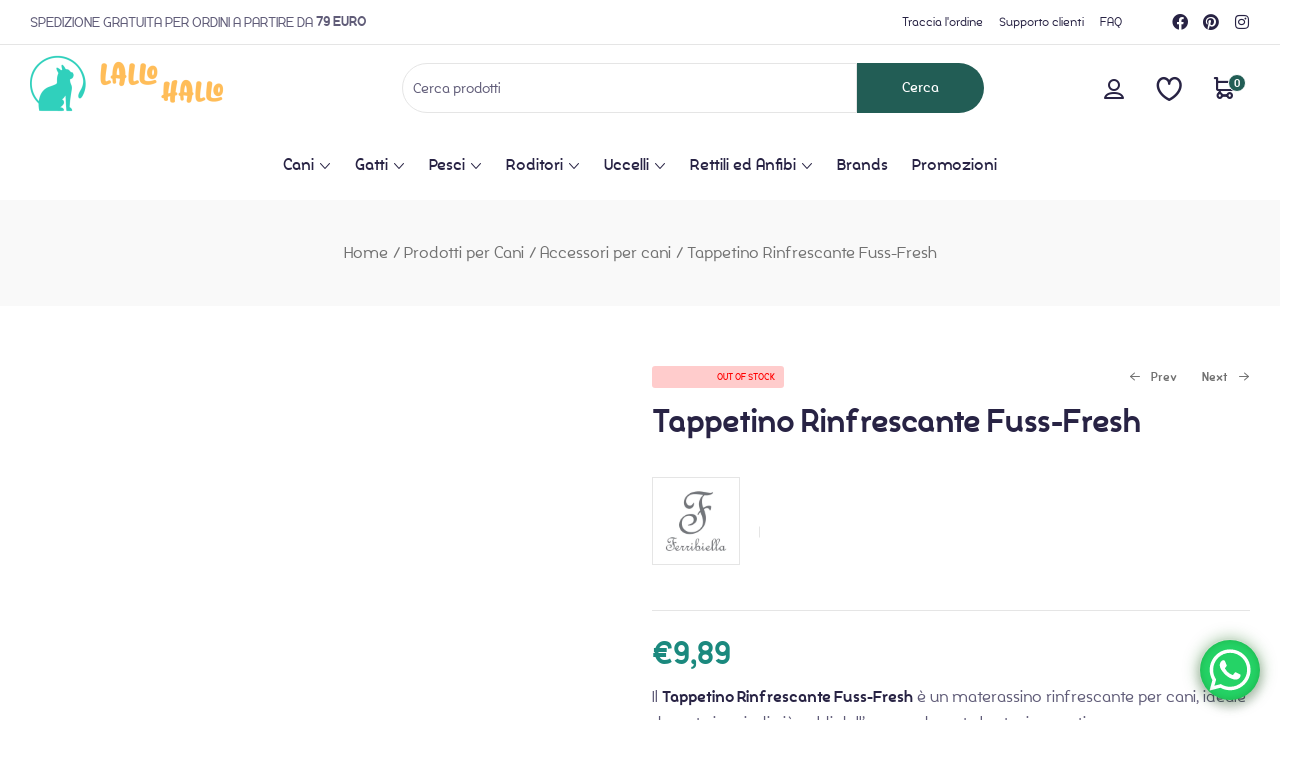

--- FILE ---
content_type: text/html; charset=UTF-8
request_url: https://lallohallo.com/prodotto/tappetino-rinfrescante-fuss-fresh/
body_size: 131471
content:
<!doctype html>
<html lang="it-IT">
    <head><meta charset="UTF-8"><script>if(navigator.userAgent.match(/MSIE|Internet Explorer/i)||navigator.userAgent.match(/Trident\/7\..*?rv:11/i)){var href=document.location.href;if(!href.match(/[?&]nowprocket/)){if(href.indexOf("?")==-1){if(href.indexOf("#")==-1){document.location.href=href+"?nowprocket=1"}else{document.location.href=href.replace("#","?nowprocket=1#")}}else{if(href.indexOf("#")==-1){document.location.href=href+"&nowprocket=1"}else{document.location.href=href.replace("#","&nowprocket=1#")}}}}</script><script>(()=>{class RocketLazyLoadScripts{constructor(){this.v="1.2.5.1",this.triggerEvents=["keydown","mousedown","mousemove","touchmove","touchstart","touchend","wheel"],this.userEventHandler=this.t.bind(this),this.touchStartHandler=this.i.bind(this),this.touchMoveHandler=this.o.bind(this),this.touchEndHandler=this.h.bind(this),this.clickHandler=this.u.bind(this),this.interceptedClicks=[],this.interceptedClickListeners=[],this.l(this),window.addEventListener("pageshow",(t=>{this.persisted=t.persisted,this.everythingLoaded&&this.m()})),document.addEventListener("DOMContentLoaded",(()=>{this.p()})),this.delayedScripts={normal:[],async:[],defer:[]},this.trash=[],this.allJQueries=[]}k(t){document.hidden?t.t():(this.triggerEvents.forEach((e=>window.addEventListener(e,t.userEventHandler,{passive:!0}))),window.addEventListener("touchstart",t.touchStartHandler,{passive:!0}),window.addEventListener("mousedown",t.touchStartHandler),document.addEventListener("visibilitychange",t.userEventHandler))}_(){this.triggerEvents.forEach((t=>window.removeEventListener(t,this.userEventHandler,{passive:!0}))),document.removeEventListener("visibilitychange",this.userEventHandler)}i(t){"HTML"!==t.target.tagName&&(window.addEventListener("touchend",this.touchEndHandler),window.addEventListener("mouseup",this.touchEndHandler),window.addEventListener("touchmove",this.touchMoveHandler,{passive:!0}),window.addEventListener("mousemove",this.touchMoveHandler),t.target.addEventListener("click",this.clickHandler),this.L(t.target,!0),this.M(t.target,"onclick","rocket-onclick"),this.C())}o(t){window.removeEventListener("touchend",this.touchEndHandler),window.removeEventListener("mouseup",this.touchEndHandler),window.removeEventListener("touchmove",this.touchMoveHandler,{passive:!0}),window.removeEventListener("mousemove",this.touchMoveHandler),t.target.removeEventListener("click",this.clickHandler),this.L(t.target,!1),this.M(t.target,"rocket-onclick","onclick"),this.O()}h(){window.removeEventListener("touchend",this.touchEndHandler),window.removeEventListener("mouseup",this.touchEndHandler),window.removeEventListener("touchmove",this.touchMoveHandler,{passive:!0}),window.removeEventListener("mousemove",this.touchMoveHandler)}u(t){t.target.removeEventListener("click",this.clickHandler),this.L(t.target,!1),this.M(t.target,"rocket-onclick","onclick"),this.interceptedClicks.push(t),t.preventDefault(),t.stopPropagation(),t.stopImmediatePropagation(),this.O()}D(){window.removeEventListener("touchstart",this.touchStartHandler,{passive:!0}),window.removeEventListener("mousedown",this.touchStartHandler),this.interceptedClicks.forEach((t=>{t.target.dispatchEvent(new MouseEvent("click",{view:t.view,bubbles:!0,cancelable:!0}))}))}l(t){EventTarget.prototype.addEventListenerBase=EventTarget.prototype.addEventListener,EventTarget.prototype.addEventListener=function(e,i,o){"click"!==e||t.windowLoaded||i===t.clickHandler||t.interceptedClickListeners.push({target:this,func:i,options:o}),(this||window).addEventListenerBase(e,i,o)}}L(t,e){this.interceptedClickListeners.forEach((i=>{i.target===t&&(e?t.removeEventListener("click",i.func,i.options):t.addEventListener("click",i.func,i.options))})),t.parentNode!==document.documentElement&&this.L(t.parentNode,e)}S(){return new Promise((t=>{this.T?this.O=t:t()}))}C(){this.T=!0}O(){this.T=!1}M(t,e,i){t.hasAttribute&&t.hasAttribute(e)&&(event.target.setAttribute(i,event.target.getAttribute(e)),event.target.removeAttribute(e))}t(){this._(this),"loading"===document.readyState?document.addEventListener("DOMContentLoaded",this.R.bind(this)):this.R()}p(){let t=[];document.querySelectorAll("script[type=rocketlazyloadscript][data-rocket-src]").forEach((e=>{let i=e.getAttribute("data-rocket-src");if(i&&0!==i.indexOf("data:")){0===i.indexOf("//")&&(i=location.protocol+i);try{const o=new URL(i).origin;o!==location.origin&&t.push({src:o,crossOrigin:e.crossOrigin||"module"===e.getAttribute("data-rocket-type")})}catch(t){}}})),t=[...new Map(t.map((t=>[JSON.stringify(t),t]))).values()],this.j(t,"preconnect")}async R(){this.lastBreath=Date.now(),this.P(this),this.F(this),this.q(),this.A(),this.I(),await this.U(this.delayedScripts.normal),await this.U(this.delayedScripts.defer),await this.U(this.delayedScripts.async);try{await this.W(),await this.H(this),await this.J()}catch(t){console.error(t)}window.dispatchEvent(new Event("rocket-allScriptsLoaded")),this.everythingLoaded=!0,this.S().then((()=>{this.D()})),this.N()}A(){document.querySelectorAll("script[type=rocketlazyloadscript]").forEach((t=>{t.hasAttribute("data-rocket-src")?t.hasAttribute("async")&&!1!==t.async?this.delayedScripts.async.push(t):t.hasAttribute("defer")&&!1!==t.defer||"module"===t.getAttribute("data-rocket-type")?this.delayedScripts.defer.push(t):this.delayedScripts.normal.push(t):this.delayedScripts.normal.push(t)}))}async B(t){if(await this.G(),!0!==t.noModule||!("noModule"in HTMLScriptElement.prototype))return new Promise((e=>{let i;function o(){(i||t).setAttribute("data-rocket-status","executed"),e()}try{if(navigator.userAgent.indexOf("Firefox/")>0||""===navigator.vendor)i=document.createElement("script"),[...t.attributes].forEach((t=>{let e=t.nodeName;"type"!==e&&("data-rocket-type"===e&&(e="type"),"data-rocket-src"===e&&(e="src"),i.setAttribute(e,t.nodeValue))})),t.text&&(i.text=t.text),i.hasAttribute("src")?(i.addEventListener("load",o),i.addEventListener("error",(function(){i.setAttribute("data-rocket-status","failed"),e()})),setTimeout((()=>{i.isConnected||e()}),1)):(i.text=t.text,o()),t.parentNode.replaceChild(i,t);else{const i=t.getAttribute("data-rocket-type"),n=t.getAttribute("data-rocket-src");i?(t.type=i,t.removeAttribute("data-rocket-type")):t.removeAttribute("type"),t.addEventListener("load",o),t.addEventListener("error",(function(){t.setAttribute("data-rocket-status","failed"),e()})),n?(t.removeAttribute("data-rocket-src"),t.src=n):t.src="data:text/javascript;base64,"+window.btoa(unescape(encodeURIComponent(t.text)))}}catch(i){t.setAttribute("data-rocket-status","failed"),e()}}));t.setAttribute("data-rocket-status","skipped")}async U(t){const e=t.shift();return e&&e.isConnected?(await this.B(e),this.U(t)):Promise.resolve()}I(){this.j([...this.delayedScripts.normal,...this.delayedScripts.defer,...this.delayedScripts.async],"preload")}j(t,e){var i=document.createDocumentFragment();t.forEach((t=>{const o=t.getAttribute&&t.getAttribute("data-rocket-src")||t.src;if(o){const n=document.createElement("link");n.href=o,n.rel=e,"preconnect"!==e&&(n.as="script"),t.getAttribute&&"module"===t.getAttribute("data-rocket-type")&&(n.crossOrigin=!0),t.crossOrigin&&(n.crossOrigin=t.crossOrigin),t.integrity&&(n.integrity=t.integrity),i.appendChild(n),this.trash.push(n)}})),document.head.appendChild(i)}P(t){let e={};function i(i,o){return e[o].eventsToRewrite.indexOf(i)>=0&&!t.everythingLoaded?"rocket-"+i:i}function o(t,o){!function(t){e[t]||(e[t]={originalFunctions:{add:t.addEventListener,remove:t.removeEventListener},eventsToRewrite:[]},t.addEventListener=function(){arguments[0]=i(arguments[0],t),e[t].originalFunctions.add.apply(t,arguments)},t.removeEventListener=function(){arguments[0]=i(arguments[0],t),e[t].originalFunctions.remove.apply(t,arguments)})}(t),e[t].eventsToRewrite.push(o)}function n(e,i){let o=e[i];e[i]=null,Object.defineProperty(e,i,{get:()=>o||function(){},set(n){t.everythingLoaded?o=n:e["rocket"+i]=o=n}})}o(document,"DOMContentLoaded"),o(window,"DOMContentLoaded"),o(window,"load"),o(window,"pageshow"),o(document,"readystatechange"),n(document,"onreadystatechange"),n(window,"onload"),n(window,"onpageshow")}F(t){let e;function i(e){return t.everythingLoaded?e:e.split(" ").map((t=>"load"===t||0===t.indexOf("load.")?"rocket-jquery-load":t)).join(" ")}function o(o){if(o&&o.fn&&!t.allJQueries.includes(o)){o.fn.ready=o.fn.init.prototype.ready=function(e){return t.domReadyFired?e.bind(document)(o):document.addEventListener("rocket-DOMContentLoaded",(()=>e.bind(document)(o))),o([])};const e=o.fn.on;o.fn.on=o.fn.init.prototype.on=function(){return this[0]===window&&("string"==typeof arguments[0]||arguments[0]instanceof String?arguments[0]=i(arguments[0]):"object"==typeof arguments[0]&&Object.keys(arguments[0]).forEach((t=>{const e=arguments[0][t];delete arguments[0][t],arguments[0][i(t)]=e}))),e.apply(this,arguments),this},t.allJQueries.push(o)}e=o}o(window.jQuery),Object.defineProperty(window,"jQuery",{get:()=>e,set(t){o(t)}})}async H(t){const e=document.querySelector("script[data-webpack]");e&&(await async function(){return new Promise((t=>{e.addEventListener("load",t),e.addEventListener("error",t)}))}(),await t.K(),await t.H(t))}async W(){this.domReadyFired=!0,await this.G(),document.dispatchEvent(new Event("rocket-readystatechange")),await this.G(),document.rocketonreadystatechange&&document.rocketonreadystatechange(),await this.G(),document.dispatchEvent(new Event("rocket-DOMContentLoaded")),await this.G(),window.dispatchEvent(new Event("rocket-DOMContentLoaded"))}async J(){await this.G(),document.dispatchEvent(new Event("rocket-readystatechange")),await this.G(),document.rocketonreadystatechange&&document.rocketonreadystatechange(),await this.G(),window.dispatchEvent(new Event("rocket-load")),await this.G(),window.rocketonload&&window.rocketonload(),await this.G(),this.allJQueries.forEach((t=>t(window).trigger("rocket-jquery-load"))),await this.G();const t=new Event("rocket-pageshow");t.persisted=this.persisted,window.dispatchEvent(t),await this.G(),window.rocketonpageshow&&window.rocketonpageshow({persisted:this.persisted}),this.windowLoaded=!0}m(){document.onreadystatechange&&document.onreadystatechange(),window.onload&&window.onload(),window.onpageshow&&window.onpageshow({persisted:this.persisted})}q(){const t=new Map;document.write=document.writeln=function(e){const i=document.currentScript;i||console.error("WPRocket unable to document.write this: "+e);const o=document.createRange(),n=i.parentElement;let s=t.get(i);void 0===s&&(s=i.nextSibling,t.set(i,s));const c=document.createDocumentFragment();o.setStart(c,0),c.appendChild(o.createContextualFragment(e)),n.insertBefore(c,s)}}async G(){Date.now()-this.lastBreath>45&&(await this.K(),this.lastBreath=Date.now())}async K(){return document.hidden?new Promise((t=>setTimeout(t))):new Promise((t=>requestAnimationFrame(t)))}N(){this.trash.forEach((t=>t.remove()))}static run(){const t=new RocketLazyLoadScripts;t.k(t)}}RocketLazyLoadScripts.run()})();</script>
        
		        <meta name="viewport" content="width=device-width, initial-scale=1">
        <link rel="profile" href="//gmpg.org/xfn/11">
					<script type="rocketlazyloadscript" data-rocket-type="text/javascript" class="_iub_cs_skip">
				var _iub = _iub || {};
				_iub.csConfiguration = {
					"siteId": "2486252",
					"cookiePolicyId": "35047815",
				};
			</script>
			<script type="rocketlazyloadscript" data-minify="1" class="_iub_cs_skip" data-rocket-src="https://lallohallo.com/wp-content/cache/min/1/autoblocking/2486252.js?ver=1764059418" defer></script>
			<meta name='robots' content='index, follow, max-image-preview:large, max-snippet:-1, max-video-preview:-1' />

<!-- Google Tag Manager for WordPress by gtm4wp.com -->
<script data-cfasync="false" data-pagespeed-no-defer>
	var gtm4wp_datalayer_name = "dataLayer";
	var dataLayer = dataLayer || [];
</script>
<!-- End Google Tag Manager for WordPress by gtm4wp.com --><!-- Snippet Modalità di consenso Google tag (gtag.js) aggiunto da Site Kit -->
<script type="rocketlazyloadscript" id='google_gtagjs-js-consent-mode'>
window.dataLayer = window.dataLayer || [];function gtag(){dataLayer.push(arguments);}
gtag('consent', 'default', {"ad_personalization":"denied","ad_storage":"denied","ad_user_data":"denied","analytics_storage":"denied","region":["AT","BE","BG","CY","CZ","DE","DK","EE","ES","FI","FR","GB","GR","HR","HU","IE","IS","IT","LI","LT","LU","LV","MT","NL","NO","PL","PT","RO","SE","SI","SK"],"wait_for_update":500});
window._googlesitekitConsentCategoryMap = {"statistics":["analytics_storage"],"marketing":["ad_storage","ad_user_data","ad_personalization"]};
( function () {
	document.addEventListener(
		'wp_listen_for_consent_change',
		function ( event ) {
			if ( event.detail ) {
				var consentParameters = {};
				var hasConsentParameters = false;
				for ( var category in event.detail ) {
					if ( window._googlesitekitConsentCategoryMap[ category ] ) {
						var status = event.detail[ category ];
						var mappedStatus =
							status === 'allow' ? 'granted' : 'denied';
						var parameters =
							window._googlesitekitConsentCategoryMap[ category ];
						for ( var i = 0; i < parameters.length; i++ ) {
							consentParameters[ parameters[ i ] ] = mappedStatus;
						}
						hasConsentParameters = !! parameters.length;
					}
				}
				if ( hasConsentParameters ) {
					gtag( 'consent', 'update', consentParameters );
				}
			}
		}
	);

	function updateGrantedConsent() {
		if ( ! ( window.wp_consent_type || window.wp_fallback_consent_type ) ) {
			return;
		}
		var consentParameters = {};
		var hasConsentParameters = false;
		for ( var category in window._googlesitekitConsentCategoryMap ) {
			if ( window.wp_has_consent && window.wp_has_consent( category ) ) {
				var parameters =
					window._googlesitekitConsentCategoryMap[ category ];
				for ( var i = 0; i < parameters.length; i++ ) {
					consentParameters[ parameters[ i ] ] = 'granted';
				}
				hasConsentParameters =
					hasConsentParameters || !! parameters.length;
			}
		}
		if ( hasConsentParameters ) {
			gtag( 'consent', 'update', consentParameters );
		}
	}
	document.addEventListener(
		'wp_consent_type_defined',
		updateGrantedConsent
	);
	document.addEventListener( 'DOMContentLoaded', function () {
		if ( ! window.waitfor_consent_hook ) {
			updateGrantedConsent();
		}
	} );
} )();
</script>
<!-- Fine dello snippet Modalità di consenso Google tag (gtag.js) aggiunto da Site Kit -->
			
	<!-- This site is optimized with the Yoast SEO Premium plugin v22.4 (Yoast SEO v22.4) - https://yoast.com/wordpress/plugins/seo/ -->
	<title>Tappetino Rinfrescante Fuss-Fresh</title><link rel="preload" as="font" href="https://lallohallo.com/wp-content/themes/petpuzzy/assets/fonts/petpuzzy-icon.woff2?zmkabw" crossorigin><link rel="preload" as="font" href="https://lallohallo.com/wp-content/themes/petpuzzy/assets/fonts/Silo-Bold.woff2" crossorigin><link rel="preload" as="font" href="https://lallohallo.com/wp-content/themes/petpuzzy/assets/fonts/Silo-BoldItalic.woff2" crossorigin><link rel="preload" as="font" href="https://lallohallo.com/wp-content/themes/petpuzzy/assets/fonts/Silo-ExtraBold.woff2" crossorigin><link rel="preload" as="font" href="https://lallohallo.com/wp-content/themes/petpuzzy/assets/fonts/Silo-ExtraBoldItalic.woff2" crossorigin><link rel="preload" as="font" href="https://lallohallo.com/wp-content/themes/petpuzzy/assets/fonts/Silo-Regular.woff2" crossorigin><link rel="preload" as="font" href="https://lallohallo.com/wp-content/themes/petpuzzy/assets/fonts/Silo-Italic.woff2" crossorigin><link rel="preload" as="font" href="https://lallohallo.com/wp-content/themes/petpuzzy/assets/fonts/Silo-SemiBold.woff2" crossorigin><link rel="preload" as="font" href="https://lallohallo.com/wp-content/themes/petpuzzy/assets/fonts/Silo-SemiBoldItalic.woff2" crossorigin><link rel="preload" as="font" href="https://lallohallo.com/wp-content/plugins/woocommerce/assets/fonts/star.woff" crossorigin><link rel="preload" as="font" href="https://lallohallo.com/wp-content/plugins/shiftnav-pro/assets/css/fontawesome/fonts/fontawesome-webfont.woff2?v=4.7.0" crossorigin><link rel="preload" as="font" href="https://lallohallo.com/wp-content/plugins/elementor/assets/lib/font-awesome/webfonts/fa-brands-400.woff2" crossorigin><style id="wpr-usedcss">:where(.wp-block-button__link){border-radius:9999px;box-shadow:none;padding:calc(.667em + 2px) calc(1.333em + 2px);text-decoration:none}:where(.wp-block-calendar table:not(.has-background) th){background:#ddd}:where(.wp-block-columns){margin-bottom:1.75em}:where(.wp-block-columns.has-background){padding:1.25em 2.375em}:where(.wp-block-post-comments input[type=submit]){border:none}:where(.wp-block-cover-image:not(.has-text-color)),:where(.wp-block-cover:not(.has-text-color)){color:#fff}:where(.wp-block-cover-image.is-light:not(.has-text-color)),:where(.wp-block-cover.is-light:not(.has-text-color)){color:#000}:where(.wp-block-file){margin-bottom:1.5em}:where(.wp-block-file__button){border-radius:2em;display:inline-block;padding:.5em 1em}:where(.wp-block-file__button):is(a):active,:where(.wp-block-file__button):is(a):focus,:where(.wp-block-file__button):is(a):hover,:where(.wp-block-file__button):is(a):visited{box-shadow:none;color:#fff;opacity:.85;text-decoration:none}:where(.wp-block-latest-comments:not([style*=line-height] .wp-block-latest-comments__comment)){line-height:1.1}:where(.wp-block-latest-comments:not([style*=line-height] .wp-block-latest-comments__comment-excerpt p)){line-height:1.8}ol,ul{box-sizing:border-box}:where(.wp-block-navigation.has-background .wp-block-navigation-item a:not(.wp-element-button)),:where(.wp-block-navigation.has-background .wp-block-navigation-submenu a:not(.wp-element-button)){padding:.5em 1em}:where(.wp-block-navigation .wp-block-navigation__submenu-container .wp-block-navigation-item a:not(.wp-element-button)),:where(.wp-block-navigation .wp-block-navigation__submenu-container .wp-block-navigation-submenu a:not(.wp-element-button)),:where(.wp-block-navigation .wp-block-navigation__submenu-container .wp-block-navigation-submenu button.wp-block-navigation-item__content),:where(.wp-block-navigation .wp-block-navigation__submenu-container .wp-block-pages-list__item button.wp-block-navigation-item__content){padding:.5em 1em}:where(p.has-text-color:not(.has-link-color)) a{color:inherit}:where(.wp-block-post-excerpt){margin-bottom:var(--wp--style--block-gap);margin-top:var(--wp--style--block-gap)}.wp-block-post-title{box-sizing:border-box}.wp-block-post-title{word-break:break-word}.wp-block-post-title a{display:inline-block}:where(.wp-block-preformatted.has-background){padding:1.25em 2.375em}:where(.wp-block-pullquote){margin:0 0 1em}:where(.wp-block-search__button){border:1px solid #ccc;padding:6px 10px}:where(.wp-block-search__button-inside .wp-block-search__inside-wrapper){border:1px solid #949494;box-sizing:border-box;padding:4px}:where(.wp-block-search__button-inside .wp-block-search__inside-wrapper) .wp-block-search__input{border:none;border-radius:0;padding:0 4px}:where(.wp-block-search__button-inside .wp-block-search__inside-wrapper) .wp-block-search__input:focus{outline:0}:where(.wp-block-search__button-inside .wp-block-search__inside-wrapper) :where(.wp-block-search__button){padding:4px 8px}:where(.wp-block-term-description){margin-bottom:var(--wp--style--block-gap);margin-top:var(--wp--style--block-gap)}:where(pre.wp-block-verse){font-family:inherit}.entry-content{counter-reset:footnotes}:root{--wp--preset--font-size--normal:16px;--wp--preset--font-size--huge:42px}.screen-reader-text:focus{background-color:#ddd;clip:auto!important;-webkit-clip-path:none;clip-path:none;color:#444;display:block;font-size:1em;height:auto;left:5px;line-height:normal;padding:15px 23px 14px;text-decoration:none;top:5px;width:auto;z-index:100000}html :where(.has-border-color){border-style:solid}html :where([style*=border-top-color]){border-top-style:solid}html :where([style*=border-right-color]){border-right-style:solid}html :where([style*=border-bottom-color]){border-bottom-style:solid}html :where([style*=border-left-color]){border-left-style:solid}html :where([style*=border-width]){border-style:solid}html :where([style*=border-top-width]){border-top-style:solid}html :where([style*=border-right-width]){border-right-style:solid}html :where([style*=border-bottom-width]){border-bottom-style:solid}html :where([style*=border-left-width]){border-left-style:solid}html :where(img[class*=wp-image-]){height:auto;max-width:100%}:where(figure){margin:0 0 1em}html :where(.is-position-sticky){--wp-admin--admin-bar--position-offset:var(--wp-admin--admin-bar--height,0px)}:where(.wp-block-group.has-background){padding:1.25em 2.375em}body{--wp--preset--color--black:#000000;--wp--preset--color--cyan-bluish-gray:#abb8c3;--wp--preset--color--white:#ffffff;--wp--preset--color--pale-pink:#f78da7;--wp--preset--color--vivid-red:#cf2e2e;--wp--preset--color--luminous-vivid-orange:#ff6900;--wp--preset--color--luminous-vivid-amber:#fcb900;--wp--preset--color--light-green-cyan:#7bdcb5;--wp--preset--color--vivid-green-cyan:#00d084;--wp--preset--color--pale-cyan-blue:#8ed1fc;--wp--preset--color--vivid-cyan-blue:#0693e3;--wp--preset--color--vivid-purple:#9b51e0;--wp--preset--gradient--vivid-cyan-blue-to-vivid-purple:linear-gradient(135deg,rgba(6, 147, 227, 1) 0%,rgb(155, 81, 224) 100%);--wp--preset--gradient--light-green-cyan-to-vivid-green-cyan:linear-gradient(135deg,rgb(122, 220, 180) 0%,rgb(0, 208, 130) 100%);--wp--preset--gradient--luminous-vivid-amber-to-luminous-vivid-orange:linear-gradient(135deg,rgba(252, 185, 0, 1) 0%,rgba(255, 105, 0, 1) 100%);--wp--preset--gradient--luminous-vivid-orange-to-vivid-red:linear-gradient(135deg,rgba(255, 105, 0, 1) 0%,rgb(207, 46, 46) 100%);--wp--preset--gradient--very-light-gray-to-cyan-bluish-gray:linear-gradient(135deg,rgb(238, 238, 238) 0%,rgb(169, 184, 195) 100%);--wp--preset--gradient--cool-to-warm-spectrum:linear-gradient(135deg,rgb(74, 234, 220) 0%,rgb(151, 120, 209) 20%,rgb(207, 42, 186) 40%,rgb(238, 44, 130) 60%,rgb(251, 105, 98) 80%,rgb(254, 248, 76) 100%);--wp--preset--gradient--blush-light-purple:linear-gradient(135deg,rgb(255, 206, 236) 0%,rgb(152, 150, 240) 100%);--wp--preset--gradient--blush-bordeaux:linear-gradient(135deg,rgb(254, 205, 165) 0%,rgb(254, 45, 45) 50%,rgb(107, 0, 62) 100%);--wp--preset--gradient--luminous-dusk:linear-gradient(135deg,rgb(255, 203, 112) 0%,rgb(199, 81, 192) 50%,rgb(65, 88, 208) 100%);--wp--preset--gradient--pale-ocean:linear-gradient(135deg,rgb(255, 245, 203) 0%,rgb(182, 227, 212) 50%,rgb(51, 167, 181) 100%);--wp--preset--gradient--electric-grass:linear-gradient(135deg,rgb(202, 248, 128) 0%,rgb(113, 206, 126) 100%);--wp--preset--gradient--midnight:linear-gradient(135deg,rgb(2, 3, 129) 0%,rgb(40, 116, 252) 100%);--wp--preset--font-size--small:13px;--wp--preset--font-size--medium:20px;--wp--preset--font-size--large:36px;--wp--preset--font-size--x-large:42px;--wp--preset--spacing--20:0.44rem;--wp--preset--spacing--30:0.67rem;--wp--preset--spacing--40:1rem;--wp--preset--spacing--50:1.5rem;--wp--preset--spacing--60:2.25rem;--wp--preset--spacing--70:3.38rem;--wp--preset--spacing--80:5.06rem;--wp--preset--shadow--natural:6px 6px 9px rgba(0, 0, 0, .2);--wp--preset--shadow--deep:12px 12px 50px rgba(0, 0, 0, .4);--wp--preset--shadow--sharp:6px 6px 0px rgba(0, 0, 0, .2);--wp--preset--shadow--outlined:6px 6px 0px -3px rgba(255, 255, 255, 1),6px 6px rgba(0, 0, 0, 1);--wp--preset--shadow--crisp:6px 6px 0px rgba(0, 0, 0, 1)}:where(.is-layout-flex){gap:.5em}:where(.is-layout-grid){gap:.5em}:where(.wp-block-post-template.is-layout-flex){gap:1.25em}:where(.wp-block-post-template.is-layout-grid){gap:1.25em}:where(.wp-block-columns.is-layout-flex){gap:2em}:where(.wp-block-columns.is-layout-grid){gap:2em}.woocommerce img.pswp__img,.woocommerce-page img.pswp__img{max-width:none}button.pswp__button{box-shadow:none!important;background-image:var(--wpr-bg-dcbb08c2-dceb-4fe0-ba05-37a3f6346b54)!important}button.pswp__button,button.pswp__button--arrow--left::before,button.pswp__button--arrow--right::before,button.pswp__button:hover{background-color:transparent!important}button.pswp__button--arrow--left,button.pswp__button--arrow--left:hover,button.pswp__button--arrow--right,button.pswp__button--arrow--right:hover{background-image:none!important}button.pswp__button--close:hover{background-position:0 -44px}button.pswp__button--zoom:hover{background-position:-88px 0}.pswp{display:none;position:absolute;width:100%;height:100%;left:0;top:0;overflow:hidden;-ms-touch-action:none;touch-action:none;z-index:1500;-webkit-text-size-adjust:100%;-webkit-backface-visibility:hidden;outline:0}.pswp *{-webkit-box-sizing:border-box;box-sizing:border-box}.pswp img{max-width:none}.admin-bar .pswp{height:calc(100% - 32px);top:32px}@media screen and (max-width:782px){.admin-bar .pswp{height:calc(100% - 46px);top:46px}}.pswp--animate_opacity{opacity:.001;will-change:opacity;-webkit-transition:opacity 333ms cubic-bezier(.4,0,.22,1);transition:opacity 333ms cubic-bezier(.4,0,.22,1)}.pswp--open{display:block}.pswp--zoom-allowed .pswp__img{cursor:-webkit-zoom-in;cursor:-moz-zoom-in;cursor:zoom-in}.pswp--zoomed-in .pswp__img{cursor:-webkit-grab;cursor:-moz-grab;cursor:grab}.pswp--dragging .pswp__img{cursor:-webkit-grabbing;cursor:-moz-grabbing;cursor:grabbing}.pswp__bg{position:absolute;left:0;top:0;width:100%;height:100%;background:#000;opacity:0;-webkit-transform:translateZ(0);transform:translateZ(0);-webkit-backface-visibility:hidden;will-change:opacity}.pswp__scroll-wrap{position:absolute;left:0;top:0;width:100%;height:100%;overflow:hidden}.pswp__container,.pswp__zoom-wrap{-ms-touch-action:none;touch-action:none;position:absolute;left:0;right:0;top:0;bottom:0}.pswp__container,.pswp__img{-webkit-user-select:none;-moz-user-select:none;-ms-user-select:none;user-select:none;-webkit-tap-highlight-color:transparent;-webkit-touch-callout:none}.pswp__zoom-wrap{position:absolute;width:100%;-webkit-transform-origin:left top;-ms-transform-origin:left top;transform-origin:left top;-webkit-transition:-webkit-transform 333ms cubic-bezier(.4,0,.22,1);transition:transform 333ms cubic-bezier(.4,0,.22,1)}.pswp__bg{will-change:opacity;-webkit-transition:opacity 333ms cubic-bezier(.4,0,.22,1);transition:opacity 333ms cubic-bezier(.4,0,.22,1)}.pswp--animated-in .pswp__bg,.pswp--animated-in .pswp__zoom-wrap{-webkit-transition:none;transition:none}.pswp__container,.pswp__zoom-wrap{-webkit-backface-visibility:hidden}.pswp__item{position:absolute;left:0;right:0;top:0;bottom:0;overflow:hidden}.pswp__img{position:absolute;width:auto;height:auto;top:0;left:0}.pswp__img--placeholder{-webkit-backface-visibility:hidden}.pswp__img--placeholder--blank{background:#222}.pswp--ie .pswp__img{width:100%!important;height:auto!important;left:0;top:0}.pswp__error-msg{position:absolute;left:0;top:50%;width:100%;text-align:center;font-size:14px;line-height:16px;margin-top:-8px;color:#ccc}.pswp__error-msg a{color:#ccc;text-decoration:underline}.pswp__button{width:44px;height:44px;position:relative;background:0 0;cursor:pointer;overflow:visible;-webkit-appearance:none;display:block;border:0;padding:0;margin:0;float:right;opacity:.75;-webkit-transition:opacity .2s;transition:opacity .2s;-webkit-box-shadow:none;box-shadow:none}.pswp__button:focus,.pswp__button:hover{opacity:1}.pswp__button:active{outline:0;opacity:.9}.pswp__button::-moz-focus-inner{padding:0;border:0}.pswp__ui--over-close .pswp__button--close{opacity:1}.pswp__button,.pswp__button--arrow--left:before,.pswp__button--arrow--right:before{background:var(--wpr-bg-0cd1c9b0-aad4-4736-a141-174e28a4024a) no-repeat;background-size:264px 88px;width:44px;height:44px}@media (-webkit-min-device-pixel-ratio:1.1),(-webkit-min-device-pixel-ratio:1.09375),(min-resolution:105dpi),(min-resolution:1.1dppx){.pswp--svg .pswp__button,.pswp--svg .pswp__button--arrow--left:before,.pswp--svg .pswp__button--arrow--right:before{background-image:var(--wpr-bg-6b0133d2-83fb-4df0-b584-73c5c72afad6)}.pswp--svg .pswp__button--arrow--left,.pswp--svg .pswp__button--arrow--right{background:0 0}}.pswp__button--close{background-position:0 -44px}.pswp__button--share{background-position:-44px -44px}.pswp__button--fs{display:none}.pswp--supports-fs .pswp__button--fs{display:block}.pswp--fs .pswp__button--fs{background-position:-44px 0}.pswp__button--zoom{display:none;background-position:-88px 0}.pswp--zoom-allowed .pswp__button--zoom{display:block}.pswp--zoomed-in .pswp__button--zoom{background-position:-132px 0}.pswp--touch .pswp__button--arrow--left,.pswp--touch .pswp__button--arrow--right{visibility:hidden}.pswp__button--arrow--left,.pswp__button--arrow--right{background:0 0;top:50%;margin-top:-50px;width:70px;height:100px;position:absolute}.pswp__button--arrow--left{left:0}.pswp__button--arrow--right{right:0}.pswp__button--arrow--left:before,.pswp__button--arrow--right:before{content:'';top:35px;background-color:rgba(0,0,0,.3);height:30px;width:32px;position:absolute}.pswp__button--arrow--left:before{left:6px;background-position:-138px -44px}.pswp__button--arrow--right:before{right:6px;background-position:-94px -44px}.pswp__counter,.pswp__share-modal{-webkit-user-select:none;-moz-user-select:none;-ms-user-select:none;user-select:none}.pswp__share-modal{display:block;background:rgba(0,0,0,.5);width:100%;height:100%;top:0;left:0;padding:10px;position:absolute;z-index:1600;opacity:0;-webkit-transition:opacity .25s ease-out;transition:opacity .25s ease-out;-webkit-backface-visibility:hidden;will-change:opacity}.pswp__share-modal--hidden{display:none}.pswp__share-tooltip{z-index:1620;position:absolute;background:#fff;top:56px;border-radius:2px;display:block;width:auto;right:44px;-webkit-box-shadow:0 2px 5px rgba(0,0,0,.25);box-shadow:0 2px 5px rgba(0,0,0,.25);-webkit-transform:translateY(6px);-ms-transform:translateY(6px);transform:translateY(6px);-webkit-transition:-webkit-transform .25s;transition:transform .25s;-webkit-backface-visibility:hidden;will-change:transform}.pswp__share-tooltip a{display:block;padding:8px 12px;color:#000;text-decoration:none;font-size:14px;line-height:18px}.pswp__share-tooltip a:hover{text-decoration:none;color:#000}.pswp__share-tooltip a:first-child{border-radius:2px 2px 0 0}.pswp__share-tooltip a:last-child{border-radius:0 0 2px 2px}.pswp__share-modal--fade-in{opacity:1}.pswp__share-modal--fade-in .pswp__share-tooltip{-webkit-transform:translateY(0);-ms-transform:translateY(0);transform:translateY(0)}.pswp--touch .pswp__share-tooltip a{padding:16px 12px}.pswp__counter{position:absolute;left:0;top:0;height:44px;font-size:13px;line-height:44px;color:#fff;opacity:.75;padding:0 10px}.pswp__caption{position:absolute;left:0;bottom:0;width:100%;min-height:44px}.pswp__caption small{font-size:11px;color:#bbb}.pswp__caption__center{text-align:left;max-width:420px;margin:0 auto;font-size:13px;padding:10px;line-height:20px;color:#ccc}.pswp__caption--empty{display:none}.pswp__caption--fake{visibility:hidden}.pswp__preloader{width:44px;height:44px;position:absolute;top:0;left:50%;margin-left:-22px;opacity:0;-webkit-transition:opacity .25s ease-out;transition:opacity .25s ease-out;will-change:opacity;direction:ltr}.pswp__preloader__icn{width:20px;height:20px;margin:12px}.pswp__preloader--active{opacity:1}.pswp__preloader--active .pswp__preloader__icn{background:var(--wpr-bg-aea29eae-9029-422b-b53b-365807841700) no-repeat}.pswp--css_animation .pswp__preloader--active{opacity:1}.pswp--css_animation .pswp__preloader--active .pswp__preloader__icn{-webkit-animation:.5s linear infinite clockwise;animation:.5s linear infinite clockwise}.pswp--css_animation .pswp__preloader--active .pswp__preloader__donut{-webkit-animation:1s cubic-bezier(.4,0,.22,1) infinite donut-rotate;animation:1s cubic-bezier(.4,0,.22,1) infinite donut-rotate}.pswp--css_animation .pswp__preloader__icn{background:0 0;opacity:.75;width:14px;height:14px;position:absolute;left:15px;top:15px;margin:0}.pswp--css_animation .pswp__preloader__cut{position:relative;width:7px;height:14px;overflow:hidden}.pswp--css_animation .pswp__preloader__donut{-webkit-box-sizing:border-box;box-sizing:border-box;width:14px;height:14px;border:2px solid #fff;border-radius:50%;border-left-color:transparent;border-bottom-color:transparent;position:absolute;top:0;left:0;background:0 0;margin:0}@media screen and (max-width:1024px){.pswp__preloader{position:relative;left:auto;top:auto;margin:0;float:right}}@-webkit-keyframes clockwise{0%{-webkit-transform:rotate(0);transform:rotate(0)}100%{-webkit-transform:rotate(360deg);transform:rotate(360deg)}}@keyframes clockwise{0%{-webkit-transform:rotate(0);transform:rotate(0)}100%{-webkit-transform:rotate(360deg);transform:rotate(360deg)}}@-webkit-keyframes donut-rotate{0%{-webkit-transform:rotate(0);transform:rotate(0)}50%{-webkit-transform:rotate(-140deg);transform:rotate(-140deg)}100%{-webkit-transform:rotate(0);transform:rotate(0)}}@keyframes donut-rotate{0%{-webkit-transform:rotate(0);transform:rotate(0)}50%{-webkit-transform:rotate(-140deg);transform:rotate(-140deg)}100%{-webkit-transform:rotate(0);transform:rotate(0)}}.pswp__ui{-webkit-font-smoothing:auto;visibility:visible;opacity:1;z-index:1550}.pswp__top-bar{position:absolute;left:0;top:0;height:44px;width:100%}.pswp--has_mouse .pswp__button--arrow--left,.pswp--has_mouse .pswp__button--arrow--right,.pswp__caption,.pswp__top-bar{-webkit-backface-visibility:hidden;will-change:opacity;-webkit-transition:opacity 333ms cubic-bezier(.4,0,.22,1);transition:opacity 333ms cubic-bezier(.4,0,.22,1)}.pswp--has_mouse .pswp__button--arrow--left,.pswp--has_mouse .pswp__button--arrow--right{visibility:visible}.pswp__caption,.pswp__top-bar{background-color:rgba(0,0,0,.5)}.pswp__ui--fit .pswp__caption,.pswp__ui--fit .pswp__top-bar{background-color:rgba(0,0,0,.3)}.pswp__ui--idle .pswp__top-bar{opacity:0}.pswp__ui--idle .pswp__button--arrow--left,.pswp__ui--idle .pswp__button--arrow--right{opacity:0}.pswp__ui--hidden .pswp__button--arrow--left,.pswp__ui--hidden .pswp__button--arrow--right,.pswp__ui--hidden .pswp__caption,.pswp__ui--hidden .pswp__top-bar{opacity:.001}.pswp__ui--one-slide .pswp__button--arrow--left,.pswp__ui--one-slide .pswp__button--arrow--right,.pswp__ui--one-slide .pswp__counter{display:none}.pswp__element--disabled{display:none!important}.pswp--minimal--dark .pswp__top-bar{background:0 0}.woocommerce form .form-row .required{visibility:visible}.footer-width-fixer{width:100%}.bhf-hidden{display:none}.ehf-header #masthead{z-index:99;position:relative}[class*=" eicon-"],[class^=eicon]{display:inline-block;font-family:eicons;font-size:inherit;font-weight:400;font-style:normal;font-variant:normal;line-height:1;text-rendering:auto;-webkit-font-smoothing:antialiased;-moz-osx-font-smoothing:grayscale}.eicon-chevron-right:before{content:"\e87d"}.eicon-chevron-left:before{content:"\e87e"}.eicon-close:before{content:"\e87f"}.dialog-widget-content{background-color:var(--e-a-bg-default);position:absolute;border-radius:3px;box-shadow:2px 8px 23px 3px rgba(0,0,0,.2);overflow:hidden}.dialog-message{line-height:1.5;box-sizing:border-box}.dialog-close-button{cursor:pointer;position:absolute;margin-block-start:15px;right:15px;color:var(--e-a-color-txt);font-size:15px;line-height:1;transition:var(--e-a-transition-hover)}.dialog-close-button:hover{color:var(--e-a-color-txt-hover)}.dialog-prevent-scroll{overflow:hidden;max-height:100vh}.dialog-type-lightbox{position:fixed;height:100%;width:100%;bottom:0;left:0;background-color:rgba(0,0,0,.8);z-index:9999;-webkit-user-select:none;-moz-user-select:none;user-select:none}.elementor-editor-active .elementor-popup-modal{background-color:initial}.dialog-type-alert .dialog-widget-content,.dialog-type-confirm .dialog-widget-content{margin:auto;width:400px;padding:20px}.dialog-type-alert .dialog-header,.dialog-type-confirm .dialog-header{font-size:15px;font-weight:500}.dialog-type-alert .dialog-header:after,.dialog-type-confirm .dialog-header:after{content:"";display:block;border-block-end:var(--e-a-border);padding-block-end:10px;margin-block-end:10px;margin-inline-start:-20px;margin-inline-end:-20px}.dialog-type-alert .dialog-message,.dialog-type-confirm .dialog-message{min-height:50px}.dialog-type-alert .dialog-buttons-wrapper,.dialog-type-confirm .dialog-buttons-wrapper{padding-block-start:10px;display:flex;justify-content:flex-end;gap:15px}.dialog-type-alert .dialog-buttons-wrapper .dialog-button,.dialog-type-confirm .dialog-buttons-wrapper .dialog-button{font-size:12px;font-weight:500;line-height:1.2;padding:8px 16px;outline:0;border:none;border-radius:var(--e-a-border-radius);background-color:var(--e-a-btn-bg);color:var(--e-a-btn-color-invert);transition:var(--e-a-transition-hover)}.dialog-type-alert .dialog-buttons-wrapper .dialog-button:hover,.dialog-type-confirm .dialog-buttons-wrapper .dialog-button:hover{border:none}.dialog-type-alert .dialog-buttons-wrapper .dialog-button:focus,.dialog-type-alert .dialog-buttons-wrapper .dialog-button:hover,.dialog-type-confirm .dialog-buttons-wrapper .dialog-button:focus,.dialog-type-confirm .dialog-buttons-wrapper .dialog-button:hover{background-color:var(--e-a-btn-bg-hover);color:var(--e-a-btn-color-invert)}.dialog-type-alert .dialog-buttons-wrapper .dialog-button:active,.dialog-type-confirm .dialog-buttons-wrapper .dialog-button:active{background-color:var(--e-a-btn-bg-active)}.dialog-type-alert .dialog-buttons-wrapper .dialog-button:not([disabled]),.dialog-type-confirm .dialog-buttons-wrapper .dialog-button:not([disabled]){cursor:pointer}.dialog-type-alert .dialog-buttons-wrapper .dialog-button:disabled,.dialog-type-confirm .dialog-buttons-wrapper .dialog-button:disabled{background-color:var(--e-a-btn-bg-disabled);color:var(--e-a-btn-color-disabled)}.dialog-type-alert .dialog-buttons-wrapper .dialog-button:not(.elementor-button-state) .elementor-state-icon,.dialog-type-confirm .dialog-buttons-wrapper .dialog-button:not(.elementor-button-state) .elementor-state-icon{display:none}.dialog-type-alert .dialog-buttons-wrapper .dialog-button.dialog-cancel,.dialog-type-alert .dialog-buttons-wrapper .dialog-button.e-btn-txt,.dialog-type-confirm .dialog-buttons-wrapper .dialog-button.dialog-cancel,.dialog-type-confirm .dialog-buttons-wrapper .dialog-button.e-btn-txt{background:0 0;color:var(--e-a-color-txt)}.dialog-type-alert .dialog-buttons-wrapper .dialog-button.dialog-cancel:focus,.dialog-type-alert .dialog-buttons-wrapper .dialog-button.dialog-cancel:hover,.dialog-type-alert .dialog-buttons-wrapper .dialog-button.e-btn-txt:focus,.dialog-type-alert .dialog-buttons-wrapper .dialog-button.e-btn-txt:hover,.dialog-type-confirm .dialog-buttons-wrapper .dialog-button.dialog-cancel:focus,.dialog-type-confirm .dialog-buttons-wrapper .dialog-button.dialog-cancel:hover,.dialog-type-confirm .dialog-buttons-wrapper .dialog-button.e-btn-txt:focus,.dialog-type-confirm .dialog-buttons-wrapper .dialog-button.e-btn-txt:hover{background:var(--e-a-bg-hover);color:var(--e-a-color-txt-hover)}.dialog-type-alert .dialog-buttons-wrapper .dialog-button.dialog-cancel:disabled,.dialog-type-alert .dialog-buttons-wrapper .dialog-button.e-btn-txt:disabled,.dialog-type-confirm .dialog-buttons-wrapper .dialog-button.dialog-cancel:disabled,.dialog-type-confirm .dialog-buttons-wrapper .dialog-button.e-btn-txt:disabled{background:0 0;color:var(--e-a-color-txt-disabled)}.dialog-type-alert .dialog-buttons-wrapper .dialog-button.e-btn-txt-border,.dialog-type-confirm .dialog-buttons-wrapper .dialog-button.e-btn-txt-border{border:1px solid var(--e-a-color-txt-muted)}.dialog-type-alert .dialog-buttons-wrapper .dialog-button.e-success,.dialog-type-alert .dialog-buttons-wrapper .dialog-button.elementor-button-success,.dialog-type-confirm .dialog-buttons-wrapper .dialog-button.e-success,.dialog-type-confirm .dialog-buttons-wrapper .dialog-button.elementor-button-success{background-color:var(--e-a-btn-bg-success)}.dialog-type-alert .dialog-buttons-wrapper .dialog-button.e-success:focus,.dialog-type-alert .dialog-buttons-wrapper .dialog-button.e-success:hover,.dialog-type-alert .dialog-buttons-wrapper .dialog-button.elementor-button-success:focus,.dialog-type-alert .dialog-buttons-wrapper .dialog-button.elementor-button-success:hover,.dialog-type-confirm .dialog-buttons-wrapper .dialog-button.e-success:focus,.dialog-type-confirm .dialog-buttons-wrapper .dialog-button.e-success:hover,.dialog-type-confirm .dialog-buttons-wrapper .dialog-button.elementor-button-success:focus,.dialog-type-confirm .dialog-buttons-wrapper .dialog-button.elementor-button-success:hover{background-color:var(--e-a-btn-bg-success-hover)}.dialog-type-alert .dialog-buttons-wrapper .dialog-button.dialog-ok,.dialog-type-alert .dialog-buttons-wrapper .dialog-button.dialog-take_over,.dialog-type-alert .dialog-buttons-wrapper .dialog-button.e-primary,.dialog-type-confirm .dialog-buttons-wrapper .dialog-button.dialog-ok,.dialog-type-confirm .dialog-buttons-wrapper .dialog-button.dialog-take_over,.dialog-type-confirm .dialog-buttons-wrapper .dialog-button.e-primary{background-color:var(--e-a-btn-bg-primary);color:var(--e-a-btn-color)}.dialog-type-alert .dialog-buttons-wrapper .dialog-button.dialog-ok:focus,.dialog-type-alert .dialog-buttons-wrapper .dialog-button.dialog-ok:hover,.dialog-type-alert .dialog-buttons-wrapper .dialog-button.dialog-take_over:focus,.dialog-type-alert .dialog-buttons-wrapper .dialog-button.dialog-take_over:hover,.dialog-type-alert .dialog-buttons-wrapper .dialog-button.e-primary:focus,.dialog-type-alert .dialog-buttons-wrapper .dialog-button.e-primary:hover,.dialog-type-confirm .dialog-buttons-wrapper .dialog-button.dialog-ok:focus,.dialog-type-confirm .dialog-buttons-wrapper .dialog-button.dialog-ok:hover,.dialog-type-confirm .dialog-buttons-wrapper .dialog-button.dialog-take_over:focus,.dialog-type-confirm .dialog-buttons-wrapper .dialog-button.dialog-take_over:hover,.dialog-type-confirm .dialog-buttons-wrapper .dialog-button.e-primary:focus,.dialog-type-confirm .dialog-buttons-wrapper .dialog-button.e-primary:hover{background-color:var(--e-a-btn-bg-primary-hover);color:var(--e-a-btn-color)}.dialog-type-alert .dialog-buttons-wrapper .dialog-button.dialog-cancel.dialog-take_over,.dialog-type-alert .dialog-buttons-wrapper .dialog-button.dialog-ok.dialog-cancel,.dialog-type-alert .dialog-buttons-wrapper .dialog-button.e-btn-txt.dialog-ok,.dialog-type-alert .dialog-buttons-wrapper .dialog-button.e-btn-txt.dialog-take_over,.dialog-type-alert .dialog-buttons-wrapper .dialog-button.e-primary.dialog-cancel,.dialog-type-alert .dialog-buttons-wrapper .dialog-button.e-primary.e-btn-txt,.dialog-type-confirm .dialog-buttons-wrapper .dialog-button.dialog-cancel.dialog-take_over,.dialog-type-confirm .dialog-buttons-wrapper .dialog-button.dialog-ok.dialog-cancel,.dialog-type-confirm .dialog-buttons-wrapper .dialog-button.e-btn-txt.dialog-ok,.dialog-type-confirm .dialog-buttons-wrapper .dialog-button.e-btn-txt.dialog-take_over,.dialog-type-confirm .dialog-buttons-wrapper .dialog-button.e-primary.dialog-cancel,.dialog-type-confirm .dialog-buttons-wrapper .dialog-button.e-primary.e-btn-txt{background:0 0;color:var(--e-a-color-primary-bold)}.dialog-type-alert .dialog-buttons-wrapper .dialog-button.dialog-cancel.dialog-take_over:focus,.dialog-type-alert .dialog-buttons-wrapper .dialog-button.dialog-cancel.dialog-take_over:hover,.dialog-type-alert .dialog-buttons-wrapper .dialog-button.dialog-ok.dialog-cancel:focus,.dialog-type-alert .dialog-buttons-wrapper .dialog-button.dialog-ok.dialog-cancel:hover,.dialog-type-alert .dialog-buttons-wrapper .dialog-button.e-btn-txt.dialog-ok:focus,.dialog-type-alert .dialog-buttons-wrapper .dialog-button.e-btn-txt.dialog-ok:hover,.dialog-type-alert .dialog-buttons-wrapper .dialog-button.e-btn-txt.dialog-take_over:focus,.dialog-type-alert .dialog-buttons-wrapper .dialog-button.e-btn-txt.dialog-take_over:hover,.dialog-type-alert .dialog-buttons-wrapper .dialog-button.e-primary.dialog-cancel:focus,.dialog-type-alert .dialog-buttons-wrapper .dialog-button.e-primary.dialog-cancel:hover,.dialog-type-alert .dialog-buttons-wrapper .dialog-button.e-primary.e-btn-txt:focus,.dialog-type-alert .dialog-buttons-wrapper .dialog-button.e-primary.e-btn-txt:hover,.dialog-type-confirm .dialog-buttons-wrapper .dialog-button.dialog-cancel.dialog-take_over:focus,.dialog-type-confirm .dialog-buttons-wrapper .dialog-button.dialog-cancel.dialog-take_over:hover,.dialog-type-confirm .dialog-buttons-wrapper .dialog-button.dialog-ok.dialog-cancel:focus,.dialog-type-confirm .dialog-buttons-wrapper .dialog-button.dialog-ok.dialog-cancel:hover,.dialog-type-confirm .dialog-buttons-wrapper .dialog-button.e-btn-txt.dialog-ok:focus,.dialog-type-confirm .dialog-buttons-wrapper .dialog-button.e-btn-txt.dialog-ok:hover,.dialog-type-confirm .dialog-buttons-wrapper .dialog-button.e-btn-txt.dialog-take_over:focus,.dialog-type-confirm .dialog-buttons-wrapper .dialog-button.e-btn-txt.dialog-take_over:hover,.dialog-type-confirm .dialog-buttons-wrapper .dialog-button.e-primary.dialog-cancel:focus,.dialog-type-confirm .dialog-buttons-wrapper .dialog-button.e-primary.dialog-cancel:hover,.dialog-type-confirm .dialog-buttons-wrapper .dialog-button.e-primary.e-btn-txt:focus,.dialog-type-confirm .dialog-buttons-wrapper .dialog-button.e-primary.e-btn-txt:hover{background:var(--e-a-bg-primary)}.dialog-type-alert .dialog-buttons-wrapper .dialog-button.e-accent,.dialog-type-alert .dialog-buttons-wrapper .dialog-button.go-pro,.dialog-type-confirm .dialog-buttons-wrapper .dialog-button.e-accent,.dialog-type-confirm .dialog-buttons-wrapper .dialog-button.go-pro{background-color:var(--e-a-btn-bg-accent)}.dialog-type-alert .dialog-buttons-wrapper .dialog-button.e-accent:focus,.dialog-type-alert .dialog-buttons-wrapper .dialog-button.e-accent:hover,.dialog-type-alert .dialog-buttons-wrapper .dialog-button.go-pro:focus,.dialog-type-alert .dialog-buttons-wrapper .dialog-button.go-pro:hover,.dialog-type-confirm .dialog-buttons-wrapper .dialog-button.e-accent:focus,.dialog-type-confirm .dialog-buttons-wrapper .dialog-button.e-accent:hover,.dialog-type-confirm .dialog-buttons-wrapper .dialog-button.go-pro:focus,.dialog-type-confirm .dialog-buttons-wrapper .dialog-button.go-pro:hover{background-color:var(--e-a-btn-bg-accent-hover)}.dialog-type-alert .dialog-buttons-wrapper .dialog-button.e-accent:active,.dialog-type-alert .dialog-buttons-wrapper .dialog-button.go-pro:active,.dialog-type-confirm .dialog-buttons-wrapper .dialog-button.e-accent:active,.dialog-type-confirm .dialog-buttons-wrapper .dialog-button.go-pro:active{background-color:var(--e-a-btn-bg-accent-active)}.dialog-type-alert .dialog-buttons-wrapper .dialog-button.e-info,.dialog-type-alert .dialog-buttons-wrapper .dialog-button.elementor-button-info,.dialog-type-confirm .dialog-buttons-wrapper .dialog-button.e-info,.dialog-type-confirm .dialog-buttons-wrapper .dialog-button.elementor-button-info{background-color:var(--e-a-btn-bg-info)}.dialog-type-alert .dialog-buttons-wrapper .dialog-button.e-info:focus,.dialog-type-alert .dialog-buttons-wrapper .dialog-button.e-info:hover,.dialog-type-alert .dialog-buttons-wrapper .dialog-button.elementor-button-info:focus,.dialog-type-alert .dialog-buttons-wrapper .dialog-button.elementor-button-info:hover,.dialog-type-confirm .dialog-buttons-wrapper .dialog-button.e-info:focus,.dialog-type-confirm .dialog-buttons-wrapper .dialog-button.e-info:hover,.dialog-type-confirm .dialog-buttons-wrapper .dialog-button.elementor-button-info:focus,.dialog-type-confirm .dialog-buttons-wrapper .dialog-button.elementor-button-info:hover{background-color:var(--e-a-btn-bg-info-hover)}.dialog-type-alert .dialog-buttons-wrapper .dialog-button.e-warning,.dialog-type-alert .dialog-buttons-wrapper .dialog-button.elementor-button-warning,.dialog-type-confirm .dialog-buttons-wrapper .dialog-button.e-warning,.dialog-type-confirm .dialog-buttons-wrapper .dialog-button.elementor-button-warning{background-color:var(--e-a-btn-bg-warning)}.dialog-type-alert .dialog-buttons-wrapper .dialog-button.e-warning:focus,.dialog-type-alert .dialog-buttons-wrapper .dialog-button.e-warning:hover,.dialog-type-alert .dialog-buttons-wrapper .dialog-button.elementor-button-warning:focus,.dialog-type-alert .dialog-buttons-wrapper .dialog-button.elementor-button-warning:hover,.dialog-type-confirm .dialog-buttons-wrapper .dialog-button.e-warning:focus,.dialog-type-confirm .dialog-buttons-wrapper .dialog-button.e-warning:hover,.dialog-type-confirm .dialog-buttons-wrapper .dialog-button.elementor-button-warning:focus,.dialog-type-confirm .dialog-buttons-wrapper .dialog-button.elementor-button-warning:hover{background-color:var(--e-a-btn-bg-warning-hover)}.dialog-type-alert .dialog-buttons-wrapper .dialog-button.e-danger,.dialog-type-alert .dialog-buttons-wrapper .dialog-button.elementor-button-danger,.dialog-type-confirm .dialog-buttons-wrapper .dialog-button.e-danger,.dialog-type-confirm .dialog-buttons-wrapper .dialog-button.elementor-button-danger{background-color:var(--e-a-btn-bg-danger)}.dialog-type-alert .dialog-buttons-wrapper .dialog-button.e-danger:focus,.dialog-type-alert .dialog-buttons-wrapper .dialog-button.e-danger:hover,.dialog-type-alert .dialog-buttons-wrapper .dialog-button.elementor-button-danger:focus,.dialog-type-alert .dialog-buttons-wrapper .dialog-button.elementor-button-danger:hover,.dialog-type-confirm .dialog-buttons-wrapper .dialog-button.e-danger:focus,.dialog-type-confirm .dialog-buttons-wrapper .dialog-button.e-danger:hover,.dialog-type-confirm .dialog-buttons-wrapper .dialog-button.elementor-button-danger:focus,.dialog-type-confirm .dialog-buttons-wrapper .dialog-button.elementor-button-danger:hover{background-color:var(--e-a-btn-bg-danger-hover)}.dialog-type-alert .dialog-buttons-wrapper .dialog-button i,.dialog-type-confirm .dialog-buttons-wrapper .dialog-button i{margin-inline-end:5px}.dialog-type-alert .dialog-buttons-wrapper .dialog-button:focus,.dialog-type-alert .dialog-buttons-wrapper .dialog-button:hover,.dialog-type-alert .dialog-buttons-wrapper .dialog-button:visited,.dialog-type-confirm .dialog-buttons-wrapper .dialog-button:focus,.dialog-type-confirm .dialog-buttons-wrapper .dialog-button:hover,.dialog-type-confirm .dialog-buttons-wrapper .dialog-button:visited{color:initial}.flatpickr-calendar{width:280px}.elementor-hidden{display:none}.elementor-screen-only,.screen-reader-text,.screen-reader-text span{position:absolute;top:-10000em;width:1px;height:1px;margin:-1px;padding:0;overflow:hidden;clip:rect(0,0,0,0);border:0}.elementor *,.elementor :after,.elementor :before{box-sizing:border-box}.elementor a{box-shadow:none;text-decoration:none}.elementor hr{margin:0;background-color:transparent}.elementor img{height:auto;max-width:100%;border:none;border-radius:0;box-shadow:none}.elementor .elementor-widget:not(.elementor-widget-text-editor):not(.elementor-widget-theme-post-content) figure{margin:0}.elementor embed,.elementor iframe,.elementor object,.elementor video{max-width:100%;width:100%;margin:0;line-height:1;border:none}.elementor .elementor-background-video-container{height:100%;width:100%;top:0;left:0;position:absolute;overflow:hidden;z-index:0;direction:ltr}.elementor .elementor-background-video-container{transition:opacity 1s;pointer-events:none}.elementor .elementor-background-video-container.elementor-loading{opacity:0}.elementor .elementor-background-video-embed{max-width:none}.elementor .elementor-background-video-embed,.elementor .elementor-background-video-hosted{position:absolute;top:50%;left:50%;transform:translate(-50%,-50%)}.elementor .elementor-background-slideshow{height:100%;width:100%;top:0;left:0;position:absolute}.elementor .elementor-background-slideshow{z-index:0}.elementor .elementor-background-slideshow__slide__image{width:100%;height:100%;background-position:50%;background-size:cover}.elementor-widget-wrap .elementor-element.elementor-widget__width-auto,.elementor-widget-wrap .elementor-element.elementor-widget__width-initial{max-width:100%}.elementor-element{--flex-direction:initial;--flex-wrap:initial;--justify-content:initial;--align-items:initial;--align-content:initial;--gap:initial;--flex-basis:initial;--flex-grow:initial;--flex-shrink:initial;--order:initial;--align-self:initial;flex-basis:var(--flex-basis);flex-grow:var(--flex-grow);flex-shrink:var(--flex-shrink);order:var(--order);align-self:var(--align-self)}.elementor-element:where(.e-con-full,.elementor-widget){flex-direction:var(--flex-direction);flex-wrap:var(--flex-wrap);justify-content:var(--justify-content);align-items:var(--align-items);align-content:var(--align-content);gap:var(--gap)}.elementor-invisible{visibility:hidden}.elementor-ken-burns{transition-property:transform;transition-duration:10s;transition-timing-function:linear}.elementor-ken-burns--out{transform:scale(1.3)}.elementor-ken-burns--active{transition-duration:20s}.elementor-ken-burns--active.elementor-ken-burns--out{transform:scale(1)}.elementor-ken-burns--active.elementor-ken-burns--in{transform:scale(1.3)}@media (max-width:767px){.elementor-widget-wrap .elementor-element.elementor-widget-mobile__width-auto{max-width:100%}.elementor-mobile-align-center{text-align:center}.elementor-mobile-align-center .elementor-button{width:auto}.elementor-column{width:100%}}:root{--page-title-display:block}.elementor-section{position:relative}.elementor-section .elementor-container{display:flex;margin-right:auto;margin-left:auto;position:relative}@media (max-width:1023px){.elementor-widget-wrap .elementor-element.elementor-widget-tablet__width-auto{max-width:100%}.elementor-section .elementor-container{flex-wrap:wrap}}.elementor-section.elementor-section-boxed>.elementor-container{max-width:1140px}.elementor-section.elementor-section-stretched{position:relative;width:100%}.elementor-section.elementor-section-items-middle>.elementor-container{align-items:center}.elementor-widget-wrap{position:relative;width:100%;flex-wrap:wrap;align-content:flex-start}.elementor:not(.elementor-bc-flex-widget) .elementor-widget-wrap{display:flex}.elementor-widget-wrap>.elementor-element{width:100%}.elementor-widget-wrap.e-swiper-container{width:calc(100% - (var(--e-column-margin-left,0px) + var(--e-column-margin-right,0px)))}.elementor-widget{position:relative}.elementor-widget:not(:last-child){margin-bottom:20px}.elementor-widget:not(:last-child).elementor-widget__width-auto,.elementor-widget:not(:last-child).elementor-widget__width-initial{margin-bottom:0}.elementor-column{position:relative;min-height:1px;display:flex}.elementor-column-gap-default>.elementor-column>.elementor-element-populated{padding:10px}.elementor-inner-section .elementor-column-gap-no .elementor-element-populated{padding:0}@media (min-width:768px){.elementor-column.elementor-col-20{width:20%}.elementor-column.elementor-col-33{width:33.333%}.elementor-column.elementor-col-50{width:50%}.elementor-column.elementor-col-100{width:100%}}ul.elementor-icon-list-items.elementor-inline-items{display:flex;flex-wrap:wrap}ul.elementor-icon-list-items.elementor-inline-items .elementor-inline-item{word-break:break-word}.elementor-grid{display:grid;grid-column-gap:var(--grid-column-gap);grid-row-gap:var(--grid-row-gap)}.elementor-grid .elementor-grid-item{min-width:0}.elementor-grid-0 .elementor-grid{display:inline-block;width:100%;word-spacing:var(--grid-column-gap);margin-bottom:calc(-1 * var(--grid-row-gap))}.elementor-grid-0 .elementor-grid .elementor-grid-item{display:inline-block;margin-bottom:var(--grid-row-gap);word-break:break-word}@media (min-width:1291px){#elementor-device-mode:after{content:"desktop"}}@media (min-width:-1){#elementor-device-mode:after{content:"widescreen"}}@media (max-width:1290px){#elementor-device-mode:after{content:"laptop"}}@media (max-width:1170px){#elementor-device-mode:after{content:"tablet_extra"}}@media (max-width:1023px){#elementor-device-mode:after{content:"tablet"}}@media (max-width:880px){#elementor-device-mode:after{content:"mobile_extra"}}.e-con{--border-radius:0;--border-block-start-width:0px;--border-inline-end-width:0px;--border-block-end-width:0px;--border-inline-start-width:0px;--border-style:initial;--border-color:initial;--container-widget-width:100%;--container-widget-height:initial;--container-widget-flex-grow:0;--container-widget-align-self:initial;--content-width:min(100%,var(--container-max-width,1140px));--width:100%;--min-height:initial;--height:auto;--text-align:initial;--margin-block-start:0px;--margin-inline-end:0px;--margin-block-end:0px;--margin-inline-start:0px;--padding-block-start:var(--container-default-padding-block-start,10px);--padding-inline-end:var(--container-default-padding-inline-end,10px);--padding-block-end:var(--container-default-padding-block-end,10px);--padding-inline-start:var(--container-default-padding-inline-start,10px);--position:relative;--z-index:revert;--overflow:visible;--gap:var(--widgets-spacing,20px);--overlay-mix-blend-mode:initial;--overlay-opacity:1;--overlay-transition:0.3s;--e-con-grid-template-columns:repeat(3,1fr);--e-con-grid-template-rows:repeat(2,1fr);position:var(--position);width:var(--width);min-width:0;min-height:var(--min-height);height:var(--height);border-radius:var(--border-radius);margin-block-start:var(--bc-margin-block-start,var(--margin-block-start));margin-inline-end:var(--bc-margin-inline-end,var(--margin-inline-end));margin-block-end:var(--bc-margin-block-end,var(--margin-block-end));margin-inline-start:var(--bc-margin-inline-start,var(--margin-inline-start));padding-inline-start:var(--bc-padding-inline-start,var(--padding-inline-start));padding-inline-end:var(--bc-padding-inline-end,var(--padding-inline-end));z-index:var(--z-index);overflow:var(--overflow);transition:background var(--background-transition,.3s),border var(--border-transition,.3s),box-shadow var(--border-transition,.3s),transform var(--e-con-transform-transition-duration,.4s)}.e-con>.e-con-inner{text-align:var(--text-align);padding-block-start:var(--bc-padding-block-start,var(--padding-block-start));padding-block-end:var(--bc-padding-block-end,var(--padding-block-end))}.e-con,.e-con>.e-con-inner{display:var(--display)}.e-con>.e-con-inner{gap:var(--gap);width:100%;max-width:var(--content-width);margin:0 auto;padding-inline-start:0;padding-inline-end:0;height:100%}:is(.elementor-section-wrap,[data-elementor-id])>.e-con{--margin-inline-end:auto;--margin-inline-start:auto;max-width:min(100%,var(--width))}.e-con .elementor-widget.elementor-widget{margin-block-end:0}.e-con:before,.e-con>.elementor-background-slideshow:before,.e-con>.elementor-motion-effects-container>.elementor-motion-effects-layer:before,:is(.e-con,.e-con>.e-con-inner)>.elementor-background-video-container:before{content:var(--background-overlay);display:block;position:absolute;mix-blend-mode:var(--overlay-mix-blend-mode);opacity:var(--overlay-opacity);transition:var(--overlay-transition,.3s);border-radius:var(--border-radius);border-style:var(--border-style);border-color:var(--border-color);border-block-start-width:var(--border-block-start-width);border-inline-end-width:var(--border-inline-end-width);border-block-end-width:var(--border-block-end-width);border-inline-start-width:var(--border-inline-start-width);top:calc(0px - var(--border-block-start-width));left:calc(0px - var(--border-inline-start-width));width:max(100% + var(--border-inline-end-width) + var(--border-inline-start-width),100%);height:max(100% + var(--border-block-start-width) + var(--border-block-end-width),100%)}.e-con:before{transition:background var(--overlay-transition,.3s),border-radius var(--border-transition,.3s),opacity var(--overlay-transition,.3s)}.e-con>.elementor-background-slideshow,:is(.e-con,.e-con>.e-con-inner)>.elementor-background-video-container{border-radius:var(--border-radius);border-style:var(--border-style);border-color:var(--border-color);border-block-start-width:var(--border-block-start-width);border-inline-end-width:var(--border-inline-end-width);border-block-end-width:var(--border-block-end-width);border-inline-start-width:var(--border-inline-start-width);top:calc(0px - var(--border-block-start-width));left:calc(0px - var(--border-inline-start-width));width:max(100% + var(--border-inline-end-width) + var(--border-inline-start-width),100%);height:max(100% + var(--border-block-start-width) + var(--border-block-end-width),100%)}:is(.e-con,.e-con>.e-con-inner)>.elementor-background-video-container:before{z-index:1}:is(.e-con,.e-con>.e-con-inner)>.elementor-background-slideshow:before{z-index:2}.e-con .elementor-widget{min-width:0}.e-con .elementor-widget.e-widget-swiper{width:100%}.e-con>.e-con-inner>.elementor-widget>.elementor-widget-container,.e-con>.elementor-widget>.elementor-widget-container{height:100%}.e-con.e-con>.e-con-inner>.elementor-widget,.elementor.elementor .e-con>.elementor-widget{max-width:100%}.e-con{--bc-margin-block-start:var(--margin-top);--bc-margin-block-end:var(--margin-bottom);--bc-margin-inline-start:var(--margin-left);--bc-margin-inline-end:var(--margin-right);--bc-padding-block-start:var(--padding-top);--bc-padding-block-end:var(--padding-bottom);--bc-padding-inline-start:var(--padding-left);--bc-padding-inline-end:var(--padding-right)}[dir=rtl] .e-con{--bc-margin-inline-start:var(--margin-right);--bc-margin-inline-end:var(--margin-left);--bc-padding-inline-start:var(--padding-right);--bc-padding-inline-end:var(--padding-left)}.elementor-element .elementor-widget-container{transition:background .3s,border .3s,border-radius .3s,box-shadow .3s,transform var(--e-transform-transition-duration,.4s)}.elementor-button{display:inline-block;line-height:1;background-color:#69727d;font-size:15px;padding:12px 24px;border-radius:3px;color:#fff;fill:#fff;text-align:center;transition:all .3s}.elementor-button:focus,.elementor-button:hover,.elementor-button:visited{color:#fff}.elementor-button span{text-decoration:inherit}.elementor-icon{display:inline-block;line-height:1;transition:all .3s;color:#69727d;font-size:50px;text-align:center}.elementor-icon:hover{color:#69727d}.elementor-icon i,.elementor-icon svg{width:1em;height:1em;position:relative;display:block}.elementor-icon i:before,.elementor-icon svg:before{position:absolute;left:50%;transform:translateX(-50%)}.elementor-shape-circle .elementor-icon{border-radius:50%}.elementor-element,.elementor-lightbox{--swiper-theme-color:#000;--swiper-navigation-size:44px;--swiper-pagination-bullet-size:6px;--swiper-pagination-bullet-horizontal-gap:6px}.elementor-element .swiper .swiper-slide figure,.elementor-element .swiper-container .swiper-slide figure,.elementor-lightbox .swiper .swiper-slide figure,.elementor-lightbox .swiper-container .swiper-slide figure{line-height:0}.elementor-element .swiper .elementor-lightbox-content-source,.elementor-element .swiper-container .elementor-lightbox-content-source,.elementor-lightbox .swiper .elementor-lightbox-content-source,.elementor-lightbox .swiper-container .elementor-lightbox-content-source{display:none}.elementor-element .swiper .elementor-swiper-button,.elementor-element .swiper-container .elementor-swiper-button,.elementor-element .swiper-container~.elementor-swiper-button,.elementor-element .swiper~.elementor-swiper-button,.elementor-lightbox .swiper .elementor-swiper-button,.elementor-lightbox .swiper-container .elementor-swiper-button,.elementor-lightbox .swiper-container~.elementor-swiper-button,.elementor-lightbox .swiper~.elementor-swiper-button{position:absolute;display:inline-flex;z-index:1;cursor:pointer;font-size:25px;color:hsla(0,0%,93.3%,.9);top:50%;transform:translateY(-50%)}.elementor-element .swiper .elementor-swiper-button svg,.elementor-element .swiper-container .elementor-swiper-button svg,.elementor-element .swiper-container~.elementor-swiper-button svg,.elementor-element .swiper~.elementor-swiper-button svg,.elementor-lightbox .swiper .elementor-swiper-button svg,.elementor-lightbox .swiper-container .elementor-swiper-button svg,.elementor-lightbox .swiper-container~.elementor-swiper-button svg,.elementor-lightbox .swiper~.elementor-swiper-button svg{fill:hsla(0,0%,93.3%,.9);height:1em;width:1em}.elementor-element .swiper .elementor-swiper-button-prev,.elementor-element .swiper-container .elementor-swiper-button-prev,.elementor-element .swiper-container~.elementor-swiper-button-prev,.elementor-element .swiper~.elementor-swiper-button-prev,.elementor-lightbox .swiper .elementor-swiper-button-prev,.elementor-lightbox .swiper-container .elementor-swiper-button-prev,.elementor-lightbox .swiper-container~.elementor-swiper-button-prev,.elementor-lightbox .swiper~.elementor-swiper-button-prev{left:10px}.elementor-element .swiper .elementor-swiper-button-next,.elementor-element .swiper-container .elementor-swiper-button-next,.elementor-element .swiper-container~.elementor-swiper-button-next,.elementor-element .swiper~.elementor-swiper-button-next,.elementor-lightbox .swiper .elementor-swiper-button-next,.elementor-lightbox .swiper-container .elementor-swiper-button-next,.elementor-lightbox .swiper-container~.elementor-swiper-button-next,.elementor-lightbox .swiper~.elementor-swiper-button-next{right:10px}.elementor-element .swiper .elementor-swiper-button.swiper-button-disabled,.elementor-element .swiper-container .elementor-swiper-button.swiper-button-disabled,.elementor-element .swiper-container~.elementor-swiper-button.swiper-button-disabled,.elementor-element .swiper~.elementor-swiper-button.swiper-button-disabled,.elementor-lightbox .swiper .elementor-swiper-button.swiper-button-disabled,.elementor-lightbox .swiper-container .elementor-swiper-button.swiper-button-disabled,.elementor-lightbox .swiper-container~.elementor-swiper-button.swiper-button-disabled,.elementor-lightbox .swiper~.elementor-swiper-button.swiper-button-disabled{opacity:.3}.elementor-element .swiper .swiper-image-stretch .swiper-slide .swiper-slide-image,.elementor-element .swiper-container .swiper-image-stretch .swiper-slide .swiper-slide-image,.elementor-lightbox .swiper .swiper-image-stretch .swiper-slide .swiper-slide-image,.elementor-lightbox .swiper-container .swiper-image-stretch .swiper-slide .swiper-slide-image{width:100%}.elementor-element .swiper .swiper-horizontal>.swiper-pagination-bullets,.elementor-element .swiper .swiper-pagination-bullets.swiper-pagination-horizontal,.elementor-element .swiper .swiper-pagination-custom,.elementor-element .swiper .swiper-pagination-fraction,.elementor-element .swiper-container .swiper-horizontal>.swiper-pagination-bullets,.elementor-element .swiper-container .swiper-pagination-bullets.swiper-pagination-horizontal,.elementor-element .swiper-container .swiper-pagination-custom,.elementor-element .swiper-container .swiper-pagination-fraction,.elementor-element .swiper-container~.swiper-pagination-bullets.swiper-pagination-horizontal,.elementor-element .swiper-container~.swiper-pagination-custom,.elementor-element .swiper-container~.swiper-pagination-fraction,.elementor-element .swiper~.swiper-pagination-bullets.swiper-pagination-horizontal,.elementor-element .swiper~.swiper-pagination-custom,.elementor-element .swiper~.swiper-pagination-fraction,.elementor-lightbox .swiper .swiper-horizontal>.swiper-pagination-bullets,.elementor-lightbox .swiper .swiper-pagination-bullets.swiper-pagination-horizontal,.elementor-lightbox .swiper .swiper-pagination-custom,.elementor-lightbox .swiper .swiper-pagination-fraction,.elementor-lightbox .swiper-container .swiper-horizontal>.swiper-pagination-bullets,.elementor-lightbox .swiper-container .swiper-pagination-bullets.swiper-pagination-horizontal,.elementor-lightbox .swiper-container .swiper-pagination-custom,.elementor-lightbox .swiper-container .swiper-pagination-fraction,.elementor-lightbox .swiper-container~.swiper-pagination-bullets.swiper-pagination-horizontal,.elementor-lightbox .swiper-container~.swiper-pagination-custom,.elementor-lightbox .swiper-container~.swiper-pagination-fraction,.elementor-lightbox .swiper~.swiper-pagination-bullets.swiper-pagination-horizontal,.elementor-lightbox .swiper~.swiper-pagination-custom,.elementor-lightbox .swiper~.swiper-pagination-fraction{bottom:5px}.elementor-lightbox .swiper-container.swiper-cube .elementor-swiper-button,.elementor-lightbox .swiper-container.swiper-cube~.elementor-swiper-button,.elementor-lightbox .swiper.swiper-cube .elementor-swiper-button,.elementor-lightbox .swiper.swiper-cube~.elementor-swiper-button{transform:translate3d(0,-50%,1px)}.elementor-element :where(.swiper-container-horizontal)~.swiper-pagination-bullets,.elementor-lightbox :where(.swiper-container-horizontal)~.swiper-pagination-bullets{bottom:5px;left:0;width:100%}.elementor-element :where(.swiper-container-horizontal)~.swiper-pagination-bullets .swiper-pagination-bullet,.elementor-lightbox :where(.swiper-container-horizontal)~.swiper-pagination-bullets .swiper-pagination-bullet{margin:0 var(--swiper-pagination-bullet-horizontal-gap,4px)}.elementor-element :where(.swiper-container-horizontal)~.swiper-pagination-progressbar,.elementor-lightbox :where(.swiper-container-horizontal)~.swiper-pagination-progressbar{width:100%;height:4px;left:0;top:0}.elementor-lightbox.elementor-pagination-position-outside .swiper,.elementor-lightbox.elementor-pagination-position-outside .swiper-container{padding-bottom:30px}.elementor-lightbox.elementor-pagination-position-outside .swiper .elementor-swiper-button,.elementor-lightbox.elementor-pagination-position-outside .swiper-container .elementor-swiper-button,.elementor-lightbox.elementor-pagination-position-outside .swiper-container~.elementor-swiper-button,.elementor-lightbox.elementor-pagination-position-outside .swiper~.elementor-swiper-button{top:calc(50% - 30px / 2)}.elementor-lightbox .elementor-swiper{position:relative}.elementor-lightbox .elementor-main-swiper{position:static}.elementor-lightbox.elementor-arrows-position-outside .swiper,.elementor-lightbox.elementor-arrows-position-outside .swiper-container{width:calc(100% - 60px)}.elementor-lightbox.elementor-arrows-position-outside .swiper .elementor-swiper-button-prev,.elementor-lightbox.elementor-arrows-position-outside .swiper-container .elementor-swiper-button-prev,.elementor-lightbox.elementor-arrows-position-outside .swiper-container~.elementor-swiper-button-prev,.elementor-lightbox.elementor-arrows-position-outside .swiper~.elementor-swiper-button-prev{left:0}.elementor-lightbox.elementor-arrows-position-outside .swiper .elementor-swiper-button-next,.elementor-lightbox.elementor-arrows-position-outside .swiper-container .elementor-swiper-button-next,.elementor-lightbox.elementor-arrows-position-outside .swiper-container~.elementor-swiper-button-next,.elementor-lightbox.elementor-arrows-position-outside .swiper~.elementor-swiper-button-next{right:0}.elementor-lightbox{--lightbox-ui-color:hsla(0,0%,93.3%,0.9);--lightbox-ui-color-hover:#fff;--lightbox-text-color:var(--lightbox-ui-color);--lightbox-header-icons-size:20px;--lightbox-navigation-icons-size:25px}.elementor-lightbox:not(.elementor-popup-modal) .dialog-header,.elementor-lightbox:not(.elementor-popup-modal) .dialog-message{text-align:center}.elementor-lightbox .dialog-header{display:none}.elementor-lightbox .dialog-widget-content{background:0 0;box-shadow:none;width:100%;height:100%}.elementor-lightbox .dialog-message{animation-duration:.3s;height:100%}.elementor-lightbox .dialog-message.dialog-lightbox-message{padding:0}.elementor-lightbox .dialog-lightbox-close-button{cursor:pointer;position:absolute;font-size:var(--lightbox-header-icons-size);right:.75em;margin-top:13px;padding:.25em;z-index:2;line-height:1;display:flex}.elementor-lightbox .dialog-lightbox-close-button svg{height:1em;width:1em}.elementor-lightbox .dialog-lightbox-close-button,.elementor-lightbox .elementor-swiper-button{color:var(--lightbox-ui-color);transition:all .3s;opacity:1}.elementor-lightbox .dialog-lightbox-close-button svg,.elementor-lightbox .elementor-swiper-button svg{fill:var(--lightbox-ui-color)}.elementor-lightbox .dialog-lightbox-close-button:hover,.elementor-lightbox .elementor-swiper-button:hover{color:var(--lightbox-ui-color-hover)}.elementor-lightbox .dialog-lightbox-close-button:hover svg,.elementor-lightbox .elementor-swiper-button:hover svg{fill:var(--lightbox-ui-color-hover)}.elementor-lightbox .swiper,.elementor-lightbox .swiper-container{height:100%}.elementor-lightbox .elementor-lightbox-item{display:flex;align-items:center;justify-content:center;position:relative;padding:70px;box-sizing:border-box;height:100%;margin:auto}.elementor-lightbox .elementor-lightbox-image{max-height:100%;-webkit-user-select:none;-moz-user-select:none;user-select:none}.elementor-lightbox .elementor-lightbox-image,.elementor-lightbox .elementor-lightbox-image:hover{opacity:1;filter:none;border:none}.elementor-lightbox .elementor-lightbox-image{box-shadow:0 0 30px rgba(0,0,0,.3),0 0 8px -5px rgba(0,0,0,.3);border-radius:2px}.elementor-lightbox .elementor-video-container{width:100%;position:absolute;top:50%;left:50%;transform:translate(-50%,-50%)}.elementor-lightbox .elementor-video-container .elementor-video-landscape,.elementor-lightbox .elementor-video-container .elementor-video-portrait,.elementor-lightbox .elementor-video-container .elementor-video-square{width:100%;height:100%;margin:auto}.elementor-lightbox .elementor-video-container .elementor-video-landscape iframe,.elementor-lightbox .elementor-video-container .elementor-video-portrait iframe,.elementor-lightbox .elementor-video-container .elementor-video-square iframe{border:0;background-color:#000}.elementor-lightbox .elementor-video-container .elementor-video-landscape iframe,.elementor-lightbox .elementor-video-container .elementor-video-landscape video,.elementor-lightbox .elementor-video-container .elementor-video-portrait iframe,.elementor-lightbox .elementor-video-container .elementor-video-portrait video,.elementor-lightbox .elementor-video-container .elementor-video-square iframe,.elementor-lightbox .elementor-video-container .elementor-video-square video{aspect-ratio:var(--video-aspect-ratio,1.77777)}@supports not (aspect-ratio:1/1){.elementor-lightbox .elementor-video-container .elementor-video-landscape,.elementor-lightbox .elementor-video-container .elementor-video-portrait,.elementor-lightbox .elementor-video-container .elementor-video-square{position:relative;overflow:hidden;height:0;padding-bottom:calc(100% / var(--video-aspect-ratio,1.77777))}.elementor-lightbox .elementor-video-container .elementor-video-landscape iframe,.elementor-lightbox .elementor-video-container .elementor-video-landscape video,.elementor-lightbox .elementor-video-container .elementor-video-portrait iframe,.elementor-lightbox .elementor-video-container .elementor-video-portrait video,.elementor-lightbox .elementor-video-container .elementor-video-square iframe,.elementor-lightbox .elementor-video-container .elementor-video-square video{position:absolute;top:0;right:0;bottom:0;left:0}}.elementor-lightbox .elementor-video-container .elementor-video-square iframe,.elementor-lightbox .elementor-video-container .elementor-video-square video{width:min(90vh,90vw);height:min(90vh,90vw)}.elementor-lightbox .elementor-video-container .elementor-video-landscape iframe,.elementor-lightbox .elementor-video-container .elementor-video-landscape video{width:100%;max-height:90vh}.elementor-lightbox .elementor-video-container .elementor-video-portrait iframe,.elementor-lightbox .elementor-video-container .elementor-video-portrait video{height:100%;max-width:90vw}@media (min-width:1024px){.elementor-lightbox .elementor-video-container .elementor-video-landscape{width:85vw;max-height:85vh}.elementor-lightbox .elementor-video-container .elementor-video-portrait{height:85vh;max-width:85vw}}@media (max-width:1023px){.elementor-lightbox .elementor-video-container .elementor-video-landscape{width:95vw;max-height:95vh}.elementor-lightbox .elementor-video-container .elementor-video-portrait{height:95vh;max-width:95vw}}.elementor-lightbox .swiper .elementor-swiper-button-prev,.elementor-lightbox .swiper-container .elementor-swiper-button-prev{left:0}.elementor-lightbox .swiper .elementor-swiper-button-next,.elementor-lightbox .swiper-container .elementor-swiper-button-next{right:0}.elementor-lightbox .swiper .swiper-pagination-fraction,.elementor-lightbox .swiper-container .swiper-pagination-fraction{width:-moz-max-content;width:max-content;color:#fff}.elementor-lightbox .elementor-swiper-button:focus{outline-width:1px}.elementor-lightbox .elementor-swiper-button-next,.elementor-lightbox .elementor-swiper-button-prev{height:100%;display:flex;align-items:center;width:15%;justify-content:center;font-size:var(--lightbox-navigation-icons-size)}@media (max-width:767px){#elementor-device-mode:after{content:"mobile"}.elementor-lightbox .elementor-lightbox-item{padding:70px 0}.elementor-lightbox .elementor-swiper-button:focus{outline:0}.elementor-lightbox .elementor-swiper-button-next,.elementor-lightbox .elementor-swiper-button-prev{width:20%}.elementor-lightbox .elementor-swiper-button-next i,.elementor-lightbox .elementor-swiper-button-prev i{padding:10px;background-color:rgba(0,0,0,.5)}.elementor-lightbox .elementor-swiper-button-prev{left:0;justify-content:flex-start}.elementor-lightbox .elementor-swiper-button-next{right:0;justify-content:flex-end}.elementor .elementor-hidden-mobile{display:none}}.elementor-slideshow__counter{color:currentColor;font-size:.75em;width:-moz-max-content;width:max-content}.elementor-slideshow__header{position:absolute;left:0;width:100%;padding:15px 20px;transition:.3s}.elementor-slideshow__header{color:var(--lightbox-ui-color);display:flex;flex-direction:row-reverse;font-size:var(--lightbox-header-icons-size);padding-left:1em;padding-right:2.6em;top:0;align-items:center;z-index:10}.elementor-slideshow__header>i,.elementor-slideshow__header>svg{cursor:pointer;padding:.25em;margin:0 .35em}.elementor-slideshow__header>i{font-size:inherit}.elementor-slideshow__header>i:hover{color:var(--lightbox-ui-color-hover)}.elementor-slideshow__header>svg{box-sizing:content-box;fill:var(--lightbox-ui-color);height:1em;width:1em}.elementor-slideshow__header>svg:hover{fill:var(--lightbox-ui-color-hover)}.elementor-slideshow__header .elementor-slideshow__counter{margin-right:auto}.elementor-slideshow__header .elementor-icon-share{z-index:5}.elementor-slideshow--ui-hidden .elementor-slideshow__header{opacity:0;pointer-events:none}.elementor-slideshow--zoom-mode .elementor-slideshow__header{background-color:rgba(0,0,0,.5)}.animated{animation-duration:1.25s}.animated.infinite{animation-iteration-count:infinite}.animated.reverse{animation-direction:reverse;animation-fill-mode:forwards}@media (prefers-reduced-motion:reduce){.animated{animation:none}}#wpadminbar *{font-style:normal}.elementor-post__thumbnail__link{transition:none}.elementor .elementor-element ul.elementor-icon-list-items,.elementor-edit-area .elementor-element ul.elementor-icon-list-items{padding:0}@media (min-width:768px) and (max-width:880px){.elementor .elementor-hidden-mobile_extra{display:none}}@media (min-width:881px) and (max-width:1023px){.elementor .elementor-hidden-tablet{display:none}}@media (min-width:1024px) and (max-width:1170px){.elementor .elementor-hidden-tablet_extra{display:none}}@media (min-width:1171px) and (max-width:1290px){.elementor .elementor-hidden-laptop{display:none}}@media (min-width:1291px) and (max-width:99999px){.elementor .elementor-hidden-desktop{display:none}}:where(.elementor-widget-n-accordion .e-n-accordion-item>.e-con){border:var(--n-accordion-border-width) var(--n-accordion-border-style) var(--n-accordion-border-color)}:root{--swiper-theme-color:#007aff}.swiper{margin-left:auto;margin-right:auto;position:relative;overflow:hidden;list-style:none;padding:0;z-index:1}.swiper-wrapper{position:relative;width:100%;height:100%;z-index:1;display:flex;transition-property:transform;box-sizing:content-box}.swiper-android .swiper-slide,.swiper-wrapper{transform:translate3d(0,0,0)}.swiper-slide{flex-shrink:0;width:100%;height:100%;position:relative;transition-property:transform}.swiper-slide-invisible-blank{visibility:hidden}.swiper-autoheight .swiper-slide{height:auto}.swiper-backface-hidden .swiper-slide{transform:translateZ(0);-webkit-backface-visibility:hidden;backface-visibility:hidden}.swiper-3d .swiper-slide,.swiper-3d .swiper-slide-shadow,.swiper-3d .swiper-slide-shadow-bottom,.swiper-3d .swiper-slide-shadow-left,.swiper-3d .swiper-slide-shadow-right,.swiper-3d .swiper-slide-shadow-top{transform-style:preserve-3d}.swiper-3d .swiper-slide-shadow,.swiper-3d .swiper-slide-shadow-bottom,.swiper-3d .swiper-slide-shadow-left,.swiper-3d .swiper-slide-shadow-right,.swiper-3d .swiper-slide-shadow-top{position:absolute;left:0;top:0;width:100%;height:100%;pointer-events:none;z-index:10}.swiper-3d .swiper-slide-shadow{background:rgba(0,0,0,.15)}.swiper-3d .swiper-slide-shadow-left{background-image:linear-gradient(to left,rgba(0,0,0,.5),rgba(0,0,0,0))}.swiper-3d .swiper-slide-shadow-right{background-image:linear-gradient(to right,rgba(0,0,0,.5),rgba(0,0,0,0))}.swiper-3d .swiper-slide-shadow-top{background-image:linear-gradient(to top,rgba(0,0,0,.5),rgba(0,0,0,0))}.swiper-3d .swiper-slide-shadow-bottom{background-image:linear-gradient(to bottom,rgba(0,0,0,.5),rgba(0,0,0,0))}.swiper-css-mode>.swiper-wrapper>.swiper-slide{scroll-snap-align:start start}.swiper-centered.swiper-horizontal>.swiper-wrapper>.swiper-slide:first-child{margin-inline-start:var(--swiper-centered-offset-before)}.swiper-centered.swiper-vertical>.swiper-wrapper>.swiper-slide:first-child{margin-block-start:var(--swiper-centered-offset-before)}.swiper-centered>.swiper-wrapper>.swiper-slide{scroll-snap-align:center center}.swiper-virtual .swiper-slide{-webkit-backface-visibility:hidden;transform:translateZ(0)}:root{--swiper-navigation-size:44px}.swiper-button-lock{display:none}.swiper-pagination{position:absolute;text-align:center;transition:.3s opacity;transform:translate3d(0,0,0);z-index:10}.swiper-pagination.swiper-pagination-hidden{opacity:0}.swiper-pagination-disabled>.swiper-pagination,.swiper-pagination.swiper-pagination-disabled{display:none!important}.swiper-horizontal>.swiper-pagination-bullets,.swiper-pagination-bullets.swiper-pagination-horizontal,.swiper-pagination-custom,.swiper-pagination-fraction{bottom:10px;left:0;width:100%}.swiper-pagination-bullets-dynamic{overflow:hidden;font-size:0}.swiper-pagination-bullets-dynamic .swiper-pagination-bullet{transform:scale(.33);position:relative}.swiper-pagination-bullets-dynamic .swiper-pagination-bullet-active{transform:scale(1)}.swiper-pagination-bullets-dynamic .swiper-pagination-bullet-active-main{transform:scale(1)}.swiper-pagination-bullets-dynamic .swiper-pagination-bullet-active-prev{transform:scale(.66)}.swiper-pagination-bullets-dynamic .swiper-pagination-bullet-active-prev-prev{transform:scale(.33)}.swiper-pagination-bullets-dynamic .swiper-pagination-bullet-active-next{transform:scale(.66)}.swiper-pagination-bullets-dynamic .swiper-pagination-bullet-active-next-next{transform:scale(.33)}.swiper-pagination-bullet{width:var(--swiper-pagination-bullet-width,var(--swiper-pagination-bullet-size,8px));height:var(--swiper-pagination-bullet-height,var(--swiper-pagination-bullet-size,8px));display:inline-block;border-radius:50%;background:var(--swiper-pagination-bullet-inactive-color,#000);opacity:var(--swiper-pagination-bullet-inactive-opacity, .2)}button.swiper-pagination-bullet{border:none;margin:0;padding:0;box-shadow:none;-webkit-appearance:none;appearance:none}.swiper-pagination-clickable .swiper-pagination-bullet{cursor:pointer}.swiper-pagination-bullet:only-child{display:none!important}.swiper-pagination-bullet-active{opacity:var(--swiper-pagination-bullet-opacity, 1);background:var(--swiper-pagination-color,var(--swiper-theme-color))}.swiper-pagination-vertical.swiper-pagination-bullets,.swiper-vertical>.swiper-pagination-bullets{right:10px;top:50%;transform:translate3d(0,-50%,0)}.swiper-pagination-vertical.swiper-pagination-bullets .swiper-pagination-bullet,.swiper-vertical>.swiper-pagination-bullets .swiper-pagination-bullet{margin:var(--swiper-pagination-bullet-vertical-gap,6px) 0;display:block}.swiper-pagination-vertical.swiper-pagination-bullets.swiper-pagination-bullets-dynamic,.swiper-vertical>.swiper-pagination-bullets.swiper-pagination-bullets-dynamic{top:50%;transform:translateY(-50%);width:8px}.swiper-pagination-vertical.swiper-pagination-bullets.swiper-pagination-bullets-dynamic .swiper-pagination-bullet,.swiper-vertical>.swiper-pagination-bullets.swiper-pagination-bullets-dynamic .swiper-pagination-bullet{display:inline-block;transition:.2s transform,.2s top}.swiper-horizontal>.swiper-pagination-bullets .swiper-pagination-bullet,.swiper-pagination-horizontal.swiper-pagination-bullets .swiper-pagination-bullet{margin:0 var(--swiper-pagination-bullet-horizontal-gap,4px)}.swiper-horizontal>.swiper-pagination-bullets.swiper-pagination-bullets-dynamic,.swiper-pagination-horizontal.swiper-pagination-bullets.swiper-pagination-bullets-dynamic{left:50%;transform:translateX(-50%);white-space:nowrap}.swiper-horizontal>.swiper-pagination-bullets.swiper-pagination-bullets-dynamic .swiper-pagination-bullet,.swiper-pagination-horizontal.swiper-pagination-bullets.swiper-pagination-bullets-dynamic .swiper-pagination-bullet{transition:.2s transform,.2s left}.swiper-horizontal.swiper-rtl>.swiper-pagination-bullets-dynamic .swiper-pagination-bullet{transition:.2s transform,.2s right}.swiper-pagination-progressbar{background:rgba(0,0,0,.25);position:absolute}.swiper-pagination-progressbar .swiper-pagination-progressbar-fill{background:var(--swiper-pagination-color,var(--swiper-theme-color));position:absolute;left:0;top:0;width:100%;height:100%;transform:scale(0);transform-origin:left top}.swiper-rtl .swiper-pagination-progressbar .swiper-pagination-progressbar-fill{transform-origin:right top}.swiper-horizontal>.swiper-pagination-progressbar,.swiper-pagination-progressbar.swiper-pagination-horizontal,.swiper-pagination-progressbar.swiper-pagination-vertical.swiper-pagination-progressbar-opposite,.swiper-vertical>.swiper-pagination-progressbar.swiper-pagination-progressbar-opposite{width:100%;height:4px;left:0;top:0}.swiper-horizontal>.swiper-pagination-progressbar.swiper-pagination-progressbar-opposite,.swiper-pagination-progressbar.swiper-pagination-horizontal.swiper-pagination-progressbar-opposite,.swiper-pagination-progressbar.swiper-pagination-vertical,.swiper-vertical>.swiper-pagination-progressbar{width:4px;height:100%;left:0;top:0}.swiper-pagination-lock{display:none}.swiper-scrollbar-drag{height:100%;width:100%;position:relative;background:rgba(0,0,0,.5);border-radius:10px;left:0;top:0}.swiper-scrollbar-lock{display:none}.swiper-zoom-container{width:100%;height:100%;display:flex;justify-content:center;align-items:center;text-align:center}.swiper-zoom-container>canvas,.swiper-zoom-container>img,.swiper-zoom-container>svg{max-width:100%;max-height:100%;object-fit:contain}.swiper-slide-zoomed{cursor:move}.swiper-lazy-preloader{width:42px;height:42px;position:absolute;left:50%;top:50%;margin-left:-21px;margin-top:-21px;z-index:10;transform-origin:50%;box-sizing:border-box;border:4px solid var(--swiper-preloader-color,var(--swiper-theme-color));border-radius:50%;border-top-color:transparent}.swiper-watch-progress .swiper-slide-visible .swiper-lazy-preloader,.swiper:not(.swiper-watch-progress) .swiper-lazy-preloader{animation:1s linear infinite swiper-preloader-spin}@keyframes swiper-preloader-spin{0%{transform:rotate(0)}100%{transform:rotate(360deg)}}.swiper .swiper-notification{position:absolute;left:0;top:0;pointer-events:none;opacity:0;z-index:-1000}.swiper-fade.swiper-free-mode .swiper-slide{transition-timing-function:ease-out}.swiper-fade .swiper-slide{pointer-events:none;transition-property:opacity}.swiper-fade .swiper-slide .swiper-slide{pointer-events:none}.swiper-fade .swiper-slide-active,.swiper-fade .swiper-slide-active .swiper-slide-active{pointer-events:auto}.swiper-cube .swiper-slide{pointer-events:none;-webkit-backface-visibility:hidden;backface-visibility:hidden;z-index:1;visibility:hidden;transform-origin:0 0;width:100%;height:100%}.swiper-cube .swiper-slide .swiper-slide{pointer-events:none}.swiper-cube.swiper-rtl .swiper-slide{transform-origin:100% 0}.swiper-cube .swiper-slide-active,.swiper-cube .swiper-slide-active .swiper-slide-active{pointer-events:auto}.swiper-cube .swiper-slide-active,.swiper-cube .swiper-slide-next,.swiper-cube .swiper-slide-next+.swiper-slide,.swiper-cube .swiper-slide-prev{pointer-events:auto;visibility:visible}.swiper-cube .swiper-slide-shadow-bottom,.swiper-cube .swiper-slide-shadow-left,.swiper-cube .swiper-slide-shadow-right,.swiper-cube .swiper-slide-shadow-top{z-index:0;-webkit-backface-visibility:hidden;backface-visibility:hidden}.swiper-flip .swiper-slide{pointer-events:none;-webkit-backface-visibility:hidden;backface-visibility:hidden;z-index:1}.swiper-flip .swiper-slide .swiper-slide{pointer-events:none}.swiper-flip .swiper-slide-active,.swiper-flip .swiper-slide-active .swiper-slide-active{pointer-events:auto}.swiper-flip .swiper-slide-shadow-bottom,.swiper-flip .swiper-slide-shadow-left,.swiper-flip .swiper-slide-shadow-right,.swiper-flip .swiper-slide-shadow-top{z-index:0;-webkit-backface-visibility:hidden;backface-visibility:hidden}.swiper-creative .swiper-slide{-webkit-backface-visibility:hidden;backface-visibility:hidden;overflow:hidden;transition-property:transform,opacity,height}.swiper-cards .swiper-slide{transform-origin:center bottom;-webkit-backface-visibility:hidden;backface-visibility:hidden;overflow:hidden}.elementor-kit-8{--e-global-color-primary:#225d55;--e-global-color-primary_hover:#225d55;--e-global-color-secondary:#FDBC62;--e-global-color-secondary_hover:#FDBC62;--e-global-color-text:#605C78;--e-global-color-accent:#282344;--e-global-color-border:#E5E5E5;--e-global-color-light:#727272;--e-global-color-background:#fff;--e-global-color-background2:#F9F9F9;--e-global-color-0ed04ca:#1B897E;--e-global-typography-heading_title-font-family:"Silo";--e-global-typography-heading_title-font-size:56px;--e-global-typography-heading_title-font-weight:700;--e-global-typography-heading_title-line-height:58px;--e-global-typography-text-font-family:"Silo";--e-global-typography-text-font-size:16px;--e-global-typography-text-font-weight:400;--e-global-typography-text-line-height:26px}.elementor-section.elementor-section-boxed>.elementor-container{max-width:1290px}.e-con{--container-max-width:1290px}.elementor-widget:not(:last-child){margin-block-end:20px}.elementor-element{--widgets-spacing:20px 20px}h1.entry-title{display:var(--page-title-display)}.elementor-kit-8 .products>li{flex:0 0 100%;max-width:calc(100% / 4)}@media(max-width:1170px){.elementor-kit-8 .products>li{flex:0 0 100%;max-width:calc(100% / 3)}}@media(max-width:1023px){.elementor-section.elementor-section-boxed>.elementor-container{max-width:1024px}.e-con{--container-max-width:1024px}}@media(max-width:880px){.elementor-kit-8{--e-global-typography-heading_title-font-size:38px;--e-global-typography-heading_title-line-height:1.3em}.elementor-kit-8 .products>li{flex:0 0 100%;max-width:calc(100% / 2.3)}}@media(max-width:767px){.elementor-kit-8{--e-global-typography-heading_title-font-size:32px;--e-global-typography-heading_title-line-height:1.2em}.elementor-section.elementor-section-boxed>.elementor-container{max-width:767px}.e-con{--container-max-width:767px}.elementor-kit-8 .products>li{flex:0 0 100%;max-width:calc(100% / 2.3)}}.elementor-sticky--active{z-index:99}.e-con.elementor-sticky--active{z-index:var(--z-index,99)}[data-elementor-type=popup]:not(.elementor-edit-area){display:none}.elementor-popup-modal{display:flex;pointer-events:none;background-color:transparent;-webkit-user-select:auto;-moz-user-select:auto;user-select:auto}.elementor-popup-modal .dialog-buttons-wrapper,.elementor-popup-modal .dialog-header{display:none}.elementor-popup-modal .dialog-close-button{display:none;top:20px;margin-top:0;right:20px;opacity:1;z-index:9999;pointer-events:all}.elementor-popup-modal .dialog-close-button svg{fill:#1f2124;height:1em;width:1em}.elementor-popup-modal .dialog-widget-content{background-color:#fff;width:auto;overflow:visible;max-width:100%;max-height:100%;border-radius:0;box-shadow:none;pointer-events:all}.elementor-popup-modal .dialog-message{width:640px;max-width:100vw;max-height:100vh;padding:0;overflow:auto;display:flex}.elementor-popup-modal .elementor{width:100%}.elementor-motion-effects-element,.elementor-motion-effects-layer{transition-property:transform,opacity;transition-timing-function:cubic-bezier(0,.33,.07,1.03);transition-duration:1s}.elementor-motion-effects-container{position:absolute;top:0;left:0;width:100%;height:100%;overflow:hidden;transform-origin:var(--e-transform-origin-y) var(--e-transform-origin-x)}.elementor-motion-effects-layer{position:absolute;top:0;left:0;background-repeat:no-repeat;background-size:cover}.elementor-motion-effects-perspective{perspective:1200px}.elementor-motion-effects-element{transform-origin:var(--e-transform-origin-y) var(--e-transform-origin-x)}.elementor-1897 .elementor-element.elementor-element-aa70b54>.elementor-container{min-height:26px}.elementor-1897 .elementor-element.elementor-element-aa70b54>.elementor-container>.elementor-column>.elementor-widget-wrap{align-content:center;align-items:center}.elementor-1897 .elementor-element.elementor-element-aa70b54{border-style:solid;border-width:0 0 1px;border-color:var(--e-global-color-border);transition:background .3s,border .3s,border-radius .3s,box-shadow .3s;padding:9px 30px}.elementor-1897 .elementor-element.elementor-element-a82c89a>.elementor-widget-wrap>.elementor-widget:not(.elementor-widget__width-auto):not(.elementor-widget__width-initial):not(:last-child):not(.elementor-absolute){margin-bottom:0}.elementor-1897 .elementor-element.elementor-element-8bc12b1 .elementor-heading-title{color:var(--e-global-color-text);font-size:14px;font-weight:500}.elementor-1897 .elementor-element.elementor-element-8bc12b1>.elementor-widget-container{margin:0 3px 0 0}.elementor-1897 .elementor-element.elementor-element-8bc12b1{width:auto;max-width:auto;align-self:flex-end}.elementor-1897 .elementor-element.elementor-element-3629847 .elementor-heading-title{color:var(--e-global-color-text);font-size:14px;font-weight:900}.elementor-1897 .elementor-element.elementor-element-3629847{width:auto;max-width:auto;align-self:flex-end}.elementor-1897 .elementor-element.elementor-element-7b1464b.elementor-column.elementor-element[data-element_type=column]>.elementor-widget-wrap.elementor-element-populated{align-content:center;align-items:center}.elementor-1897 .elementor-element.elementor-element-7b1464b.elementor-column>.elementor-widget-wrap{justify-content:flex-end}.elementor-1897 .elementor-element.elementor-element-1748cfc{--e-icon-list-icon-size:14px;--icon-vertical-offset:0px;width:auto;max-width:auto}.elementor-1897 .elementor-element.elementor-element-1748cfc .elementor-icon-list-item>.elementor-icon-list-text,.elementor-1897 .elementor-element.elementor-element-1748cfc .elementor-icon-list-item>a{font-size:12px;font-weight:400;line-height:26px}.elementor-1897 .elementor-element.elementor-element-1748cfc .elementor-icon-list-text{color:var(--e-global-color-accent);transition:color .3s}.elementor-1897 .elementor-element.elementor-element-1748cfc .elementor-icon-list-item:hover .elementor-icon-list-text{color:var(--e-global-color-primary_hover)}.elementor-1897 .elementor-element.elementor-element-1748cfc>.elementor-widget-container{margin:0 50px 0 0}.elementor-1897 .elementor-element.elementor-element-757bfe3{--grid-template-columns:repeat(0, auto);--icon-size:16px;--grid-column-gap:15px;--grid-row-gap:0px;width:auto;max-width:auto}.elementor-1897 .elementor-element.elementor-element-757bfe3 .elementor-widget-container{text-align:right}.elementor-1897 .elementor-element.elementor-element-757bfe3 .elementor-social-icon{background-color:#fff;--icon-padding:0em}.elementor-1897 .elementor-element.elementor-element-757bfe3 .elementor-social-icon i{color:var(--e-global-color-accent)}.elementor-1897 .elementor-element.elementor-element-757bfe3 .elementor-social-icon svg{fill:var(--e-global-color-accent)}.elementor-1897 .elementor-element.elementor-element-757bfe3 .elementor-social-icon:hover i{color:var(--e-global-color-secondary_hover)}.elementor-1897 .elementor-element.elementor-element-757bfe3 .elementor-social-icon:hover svg{fill:var(--e-global-color-secondary_hover)}.elementor-1897 .elementor-element.elementor-element-10be45e>.elementor-container>.elementor-column>.elementor-widget-wrap{align-content:center;align-items:center}.elementor-1897 .elementor-element.elementor-element-10be45e:not(.elementor-motion-effects-element-type-background),.elementor-1897 .elementor-element.elementor-element-10be45e>.elementor-motion-effects-container>.elementor-motion-effects-layer{background-image:var(--e-bg-lazyload-loaded);--e-bg-lazyload:url("https://demothemedh.b-cdn.net/petpuzzy/wp-content/uploads/2022/05/header-line.svg");background-position:bottom center;background-repeat:no-repeat}.elementor-1897 .elementor-element.elementor-element-10be45e{transition:background .3s,border .3s,border-radius .3s,box-shadow .3s;padding:10px 30px}.elementor-1897 .elementor-element.elementor-element-faaa93a{width:280px!important}.elementor-1897 .elementor-element.elementor-element-171a61f .hfe-site-logo-container{text-align:left}.elementor-1897 .elementor-element.elementor-element-171a61f .hfe-site-logo-container .hfe-site-logo-img{border-style:none}.elementor-1897 .elementor-element.elementor-element-702bb93.elementor-column>.elementor-widget-wrap{justify-content:center}.elementor-1897 .elementor-element.elementor-element-702bb93{width:calc(100% - 350px)!important}.elementor-1897 .elementor-element.elementor-element-e162ec4{width:var(--container-widget-width,74%);max-width:74%;--container-widget-width:74%;--container-widget-flex-grow:0}.elementor-1897 .elementor-element.elementor-element-a5459f4.elementor-column>.elementor-widget-wrap{justify-content:flex-end}.elementor-1897 .elementor-element.elementor-element-a5459f4>.elementor-widget-wrap>.elementor-widget:not(.elementor-widget__width-auto):not(.elementor-widget__width-initial):not(:last-child):not(.elementor-absolute){margin-bottom:0}.elementor-1897 .elementor-element.elementor-element-a5459f4{width:175px!important}.elementor-1897 .elementor-element.elementor-element-a6eaf4c .site-header-account{text-align:left}.elementor-1897 .elementor-element.elementor-element-a6eaf4c>.elementor-widget-container{margin:0 30px 0 0}.elementor-1897 .elementor-element.elementor-element-a6eaf4c{width:auto;max-width:auto}.elementor-1897 .elementor-element.elementor-element-3436f1e .site-header-wishlist{text-align:left}.elementor-1897 .elementor-element.elementor-element-3436f1e>.elementor-widget-container{margin:0 30px 0 0}.elementor-1897 .elementor-element.elementor-element-3436f1e{width:auto;max-width:auto}.elementor-1897 .elementor-element.elementor-element-3338ad4 .site-header-cart{text-align:right}.elementor-1897 .elementor-element.elementor-element-3338ad4 .site-header-cart .cart-contents i{font-size:26px}.elementor-1897 .elementor-element.elementor-element-3338ad4{width:auto;max-width:auto}.elementor-1897 .elementor-element.elementor-element-2716b02>.elementor-container>.elementor-column>.elementor-widget-wrap{align-content:center;align-items:center}.elementor-1897 .elementor-element.elementor-element-2716b02:not(.elementor-motion-effects-element-type-background),.elementor-1897 .elementor-element.elementor-element-2716b02>.elementor-motion-effects-container>.elementor-motion-effects-layer{background-color:#fff}.elementor-1897 .elementor-element.elementor-element-2716b02{transition:background .3s,border .3s,border-radius .3s,box-shadow .3s;padding:0 30px}.elementor-1897 .elementor-element.elementor-element-3386417.elementor-column>.elementor-widget-wrap{justify-content:center}.elementor-1897 .elementor-element.elementor-element-3386417>.elementor-background-slideshow,.elementor-1897 .elementor-element.elementor-element-3386417>.elementor-element-populated{border-radius:35px 35px 35px 35px}.elementor-1897 .elementor-element.elementor-element-3386417>.elementor-element-populated{margin:0;--e-column-margin-right:0px;--e-column-margin-left:0px;padding:11px 0}.elementor-1897 .elementor-element.elementor-element-c891752 .site-navigation{text-align:left}.elementor-1897 .elementor-element.elementor-element-c891752>.elementor-widget-container{margin:0;padding:0}.elementor-1897 .elementor-element.elementor-element-c891752{width:auto;max-width:auto}.elementor-1897 .elementor-element.elementor-element-22aba91>.elementor-container>.elementor-column>.elementor-widget-wrap{align-content:center;align-items:center}.elementor-1897 .elementor-element.elementor-element-22aba91:not(.elementor-motion-effects-element-type-background),.elementor-1897 .elementor-element.elementor-element-22aba91>.elementor-motion-effects-container>.elementor-motion-effects-layer{background-image:var(--e-bg-lazyload-loaded);--e-bg-lazyload:url("https://demothemedh.b-cdn.net/petpuzzy/wp-content/uploads/2022/05/header-line.svg");background-position:bottom center;background-repeat:no-repeat}.elementor-1897 .elementor-element.elementor-element-22aba91{transition:background .3s,border .3s,border-radius .3s,box-shadow .3s;padding:10px 30px}.elementor-1897 .elementor-element.elementor-element-4a5eeb5{width:280px!important}.elementor-1897 .elementor-element.elementor-element-84c253d .hfe-site-logo-container{text-align:left}.elementor-1897 .elementor-element.elementor-element-84c253d .hfe-site-logo-container .hfe-site-logo-img{border-style:none}.elementor-1897 .elementor-element.elementor-element-5fb6b54.elementor-column>.elementor-widget-wrap{justify-content:flex-end}.elementor-1897 .elementor-element.elementor-element-5fb6b54>.elementor-widget-wrap>.elementor-widget:not(.elementor-widget__width-auto):not(.elementor-widget__width-initial):not(:last-child):not(.elementor-absolute){margin-bottom:0}.elementor-1897 .elementor-element.elementor-element-5fb6b54{width:175px!important}@media(min-width:768px){.elementor-1897 .elementor-element.elementor-element-faaa93a{width:17.519%}.elementor-1897 .elementor-element.elementor-element-702bb93{width:88.349%}}@media(max-width:880px) and (min-width:768px){.elementor-1897 .elementor-element.elementor-element-5fb6b54{width:50%}}@media(max-width:1170px){.elementor-1897 .elementor-element.elementor-element-8bc12b1 .elementor-heading-title{font-size:14px}.elementor-1897 .elementor-element.elementor-element-3629847 .elementor-heading-title{font-size:14px}.elementor-1897 .elementor-element.elementor-element-702bb93>.elementor-element-populated{margin:0 30px;--e-column-margin-right:30px;--e-column-margin-left:30px}.elementor-1897 .elementor-element.elementor-element-e162ec4{--container-widget-width:472px;--container-widget-flex-grow:0;width:var(--container-widget-width,472px);max-width:472px}.elementor-1897 .elementor-element.elementor-element-2716b02{padding:0 10px 0 18px}.elementor-1897 .elementor-element.elementor-element-c891752 .site-navigation ul.menu>li.menu-item>a{font-size:15px}.elementor-1897 .elementor-element.elementor-element-c891752 .site-navigation ul.menu li.menu-item .sub-menu .menu-item a{font-size:14px}.elementor-1897 .elementor-element.elementor-element-c891752>.elementor-widget-container{margin:0;padding:0}.elementor-1897 .elementor-element.elementor-element-c891752{width:var(--container-widget-width,85%);max-width:85%;--container-widget-width:85%;--container-widget-flex-grow:0}}@media(max-width:1023px){.elementor-1897 .elementor-element.elementor-element-702bb93{width:calc(100% - 225px)!important}.elementor-1897 .elementor-element.elementor-element-a5459f4{width:50px!important}.elementor-1897 .elementor-element.elementor-element-4a5eeb5{width:50%!important}.elementor-1897 .elementor-element.elementor-element-84c253d{width:auto;max-width:auto}.elementor-1897 .elementor-element.elementor-element-5fb6b54.elementor-column>.elementor-widget-wrap{justify-content:flex-end}.elementor-1897 .elementor-element.elementor-element-5fb6b54{width:50%!important}.elementor-1897 .elementor-element.elementor-element-b6562fd{width:auto;max-width:auto}}@media(max-width:880px){.elementor-1897 .elementor-element.elementor-element-aa70b54{padding:10px 15px}.elementor-1897 .elementor-element.elementor-element-10be45e{padding:30px 15px}.elementor-1897 .elementor-element.elementor-element-2716b02{padding:15px}.elementor-1897 .elementor-element.elementor-element-22aba91{padding:10px 15px 30px}.elementor-1897 .elementor-element.elementor-element-4a5eeb5{width:50%!important}.elementor-1897 .elementor-element.elementor-element-5fb6b54{width:50%!important}}@media(max-width:767px){.elementor-1897 .elementor-element.elementor-element-a82c89a.elementor-column>.elementor-widget-wrap{justify-content:center}.elementor-1897 .elementor-element.elementor-element-8bc12b1{text-align:center}.elementor-1897 .elementor-element.elementor-element-8bc12b1 .elementor-heading-title{font-size:12px}.elementor-1897 .elementor-element.elementor-element-3629847{text-align:center}.elementor-1897 .elementor-element.elementor-element-3629847 .elementor-heading-title{font-size:12px}.elementor-1897 .elementor-element.elementor-element-10be45e{padding:15px;z-index:99999}.elementor-1897 .elementor-element.elementor-element-faaa93a{width:80%!important}.elementor-1897 .elementor-element.elementor-element-171a61f .hfe-site-logo .hfe-site-logo-container img{width:59%}.elementor-1897 .elementor-element.elementor-element-702bb93{width:100%!important;order:3!important}.elementor-1897 .elementor-element.elementor-element-702bb93>.elementor-element-populated{margin:10px 0 0;--e-column-margin-right:0px;--e-column-margin-left:0px}.elementor-1897 .elementor-element.elementor-element-a5459f4{width:20%!important}.elementor-1897 .elementor-element.elementor-element-a5459f4.elementor-column>.elementor-widget-wrap{justify-content:flex-end}.elementor-1897 .elementor-element.elementor-element-22aba91{padding:0 15px 15px;z-index:99999}.elementor-1897 .elementor-element.elementor-element-4a5eeb5{width:80%!important}.elementor-1897 .elementor-element.elementor-element-84c253d{width:auto;max-width:auto}.elementor-1897 .elementor-element.elementor-element-5fb6b54{width:20%!important}.elementor-1897 .elementor-element.elementor-element-5fb6b54.elementor-column>.elementor-widget-wrap{justify-content:flex-end}.elementor-1897 .elementor-element.elementor-element-b6562fd{width:auto;max-width:auto}}.yith-ajaxsearchform-wide #yith-ajaxsearchform select,.yith-ajaxsearchform-wide .search-input-container input[type=search]{min-height:50px;margin:0}input#yith-searchsubmit,input[type=submit]{padding:13px 45px!important}.yith-ajaxsearchform-wide .search-input-container,.yith-ajaxsearchform-wide .search-submit-container,.yith-ajaxsearchform-wide .yith-ajaxsearchform-select{display:table-cell;vertical-align:middle;padding-right:0}.yith-ajaxsearchform-wide .search-input-container input[type=search]{min-height:50px!important;margin:0}@media (max-width:767px){input#yith-s{padding:5px 10px}.yith-ajaxsearchform-wide #yith-ajaxsearchform input[type=submit]{padding:6px 45px!important}.yith-ajaxsearchform-wide .search-input-container input[type=search]{min-height:35px!important}}input#yith-s{width:100%}input#yith-s{width:100%;border-radius:50px 0 0 50px!important}input#yith-searchsubmit{border-radius:0 50px 50px 0!important}form#yith-ajaxsearchform{margin:0!important}form#yith-ajaxsearchform>div{gap:0!important;padding:0!important}.elementor-1897 .elementor-element.elementor-element-2716b02.elementor-sticky--effects{box-shadow:0 4px 40px rgba(43,89,255,.08)}.hfe-nav-menu li.menu-item:hover{background:#ffbd59}.hfe-creative-menu{background:#ffbd59}ul.sub-menu.sub-menu-open{background:#1bc691!important;color:#fff!important}ul.sub-menu.sub-menu-open li a{color:#fff!important}.elementor-3100 .elementor-element.elementor-element-a7830fb>.elementor-container{flex-wrap:wrap!important}.elementor-3100 .elementor-element.elementor-element-a7830fb:not(.elementor-motion-effects-element-type-background),.elementor-3100 .elementor-element.elementor-element-a7830fb>.elementor-motion-effects-container>.elementor-motion-effects-layer{background-color:#282344}.elementor-3100 .elementor-element.elementor-element-a7830fb{transition:background .3s,border .3s,border-radius .3s,box-shadow .3s;padding:90px 30px}.elementor-3100 .elementor-element.elementor-element-6128157{width:300px!important}.elementor-3100 .elementor-element.elementor-element-4e5db34{text-align:left}.elementor-3100 .elementor-element.elementor-element-4e5db34 img{width:43%}.elementor-3100 .elementor-element.elementor-element-2949e7b .elementor-heading-title{color:#fff;font-size:12px;line-height:1.3em}.elementor-3100 .elementor-element.elementor-element-d424cb7{width:200px!important}.elementor-3100 .elementor-element.elementor-element-4d82b5b .elementor-heading-title{color:#fff}.elementor-3100 .elementor-element.elementor-element-b0630a5 .elementor-icon-list-items:not(.elementor-inline-items) .elementor-icon-list-item:not(:last-child){padding-bottom:calc(8px/2)}.elementor-3100 .elementor-element.elementor-element-b0630a5 .elementor-icon-list-items:not(.elementor-inline-items) .elementor-icon-list-item:not(:first-child){margin-top:calc(8px/2)}.elementor-3100 .elementor-element.elementor-element-b0630a5 .elementor-icon-list-items.elementor-inline-items .elementor-icon-list-item{margin-right:calc(8px/2);margin-left:calc(8px/2)}.elementor-3100 .elementor-element.elementor-element-b0630a5 .elementor-icon-list-items.elementor-inline-items{margin-right:calc(-8px/2);margin-left:calc(-8px/2)}body.rtl .elementor-3100 .elementor-element.elementor-element-b0630a5 .elementor-icon-list-items.elementor-inline-items .elementor-icon-list-item:after{left:calc(-8px/2)}body:not(.rtl) .elementor-3100 .elementor-element.elementor-element-b0630a5 .elementor-icon-list-items.elementor-inline-items .elementor-icon-list-item:after{right:calc(-8px/2)}.elementor-3100 .elementor-element.elementor-element-b0630a5{--e-icon-list-icon-size:14px;--icon-vertical-offset:0px}.elementor-3100 .elementor-element.elementor-element-b0630a5 .elementor-icon-list-item>.elementor-icon-list-text,.elementor-3100 .elementor-element.elementor-element-b0630a5 .elementor-icon-list-item>a{font-size:14px;font-weight:400}.elementor-3100 .elementor-element.elementor-element-b0630a5 .elementor-icon-list-text{color:#fff;transition:color .3s}.elementor-3100 .elementor-element.elementor-element-b0630a5 .elementor-icon-list-item:hover .elementor-icon-list-text{color:#7e79f1}.elementor-3100 .elementor-element.elementor-element-e2a6543{width:200px!important}.elementor-3100 .elementor-element.elementor-element-c7751d2 .elementor-heading-title{color:#fff}.elementor-3100 .elementor-element.elementor-element-2e71b41 .elementor-icon-list-items:not(.elementor-inline-items) .elementor-icon-list-item:not(:last-child){padding-bottom:calc(8px/2)}.elementor-3100 .elementor-element.elementor-element-2e71b41 .elementor-icon-list-items:not(.elementor-inline-items) .elementor-icon-list-item:not(:first-child){margin-top:calc(8px/2)}.elementor-3100 .elementor-element.elementor-element-2e71b41 .elementor-icon-list-items.elementor-inline-items .elementor-icon-list-item{margin-right:calc(8px/2);margin-left:calc(8px/2)}.elementor-3100 .elementor-element.elementor-element-2e71b41 .elementor-icon-list-items.elementor-inline-items{margin-right:calc(-8px/2);margin-left:calc(-8px/2)}body.rtl .elementor-3100 .elementor-element.elementor-element-2e71b41 .elementor-icon-list-items.elementor-inline-items .elementor-icon-list-item:after{left:calc(-8px/2)}body:not(.rtl) .elementor-3100 .elementor-element.elementor-element-2e71b41 .elementor-icon-list-items.elementor-inline-items .elementor-icon-list-item:after{right:calc(-8px/2)}.elementor-3100 .elementor-element.elementor-element-2e71b41{--e-icon-list-icon-size:14px;--icon-vertical-offset:0px}.elementor-3100 .elementor-element.elementor-element-2e71b41 .elementor-icon-list-item>.elementor-icon-list-text,.elementor-3100 .elementor-element.elementor-element-2e71b41 .elementor-icon-list-item>a{font-size:14px;font-weight:400}.elementor-3100 .elementor-element.elementor-element-2e71b41 .elementor-icon-list-text{color:#fff;transition:color .3s}.elementor-3100 .elementor-element.elementor-element-2e71b41 .elementor-icon-list-item:hover .elementor-icon-list-text{color:#7e79f1}.elementor-3100 .elementor-element.elementor-element-2b3a438{width:200px!important}.elementor-3100 .elementor-element.elementor-element-d72fc3a .elementor-heading-title{color:#fff}.elementor-3100 .elementor-element.elementor-element-6d1b692 .elementor-icon-list-items:not(.elementor-inline-items) .elementor-icon-list-item:not(:last-child){padding-bottom:calc(8px/2)}.elementor-3100 .elementor-element.elementor-element-6d1b692 .elementor-icon-list-items:not(.elementor-inline-items) .elementor-icon-list-item:not(:first-child){margin-top:calc(8px/2)}.elementor-3100 .elementor-element.elementor-element-6d1b692 .elementor-icon-list-items.elementor-inline-items .elementor-icon-list-item{margin-right:calc(8px/2);margin-left:calc(8px/2)}.elementor-3100 .elementor-element.elementor-element-6d1b692 .elementor-icon-list-items.elementor-inline-items{margin-right:calc(-8px/2);margin-left:calc(-8px/2)}body.rtl .elementor-3100 .elementor-element.elementor-element-6d1b692 .elementor-icon-list-items.elementor-inline-items .elementor-icon-list-item:after{left:calc(-8px/2)}body:not(.rtl) .elementor-3100 .elementor-element.elementor-element-6d1b692 .elementor-icon-list-items.elementor-inline-items .elementor-icon-list-item:after{right:calc(-8px/2)}.elementor-3100 .elementor-element.elementor-element-6d1b692{--e-icon-list-icon-size:14px;--icon-vertical-offset:0px}.elementor-3100 .elementor-element.elementor-element-6d1b692 .elementor-icon-list-item>.elementor-icon-list-text,.elementor-3100 .elementor-element.elementor-element-6d1b692 .elementor-icon-list-item>a{font-size:14px;font-weight:400}.elementor-3100 .elementor-element.elementor-element-6d1b692 .elementor-icon-list-text{color:#fff;transition:color .3s}.elementor-3100 .elementor-element.elementor-element-6d1b692 .elementor-icon-list-item:hover .elementor-icon-list-text{color:#7e79f1}.elementor-3100 .elementor-element.elementor-element-c4465af{width:calc(100% - 900px)!important}.elementor-3100 .elementor-element.elementor-element-ae3e860 .elementor-heading-title{color:#fff}.elementor-3100 .elementor-element.elementor-element-59094c6 .elementor-heading-title{color:#fff;font-size:14px;line-height:1.7em}.elementor-3100 .elementor-element.elementor-element-8221345{--grid-template-columns:repeat(0, auto);--icon-size:16px;--grid-column-gap:10px;--grid-row-gap:0px}.elementor-3100 .elementor-element.elementor-element-8221345 .elementor-widget-container{text-align:left}.elementor-3100 .elementor-element.elementor-element-8221345 .elementor-social-icon{background-color:#fff}.elementor-3100 .elementor-element.elementor-element-8221345 .elementor-social-icon i{color:#282344}.elementor-3100 .elementor-element.elementor-element-8221345 .elementor-social-icon svg{fill:#282344}.elementor-3100 .elementor-element.elementor-element-7abca89>.elementor-container>.elementor-column>.elementor-widget-wrap{align-content:center;align-items:center}.elementor-3100 .elementor-element.elementor-element-7abca89:not(.elementor-motion-effects-element-type-background),.elementor-3100 .elementor-element.elementor-element-7abca89>.elementor-motion-effects-container>.elementor-motion-effects-layer{background-color:var(--e-global-color-primary)}.elementor-3100 .elementor-element.elementor-element-7abca89{transition:background .3s,border .3s,border-radius .3s,box-shadow .3s;padding:10px 0}.elementor-3100 .elementor-element.elementor-element-8090e28 .hfe-copyright-wrapper,.elementor-3100 .elementor-element.elementor-element-8090e28 .hfe-copyright-wrapper a{color:#fff}.elementor-3100 .elementor-element.elementor-element-8090e28 .hfe-copyright-wrapper,.elementor-3100 .elementor-element.elementor-element-8090e28 .hfe-copyright-wrapper a{font-size:12px;font-weight:400;line-height:26px}.elementor-3100 .elementor-element.elementor-element-0e7fecc{text-align:center}.elementor-3100 .elementor-element.elementor-element-0e7fecc .elementor-heading-title{color:#fff;font-size:12px}.elementor-3100 .elementor-element.elementor-element-495878d{text-align:right}@media(max-width:1290px){.elementor-3100 .elementor-element.elementor-element-d424cb7{width:160px!important}.elementor-3100 .elementor-element.elementor-element-e2a6543{width:180px!important}.elementor-3100 .elementor-element.elementor-element-2b3a438{width:180px!important}.elementor-3100 .elementor-element.elementor-element-c4465af{width:calc(100% - 820px)!important}}@media(max-width:1170px){.elementor-3100 .elementor-element.elementor-element-a7830fb{padding:60px 30px}.elementor-3100 .elementor-element.elementor-element-6128157{width:calc(100% - 690px)!important}.elementor-3100 .elementor-element.elementor-element-d424cb7{width:230px!important}.elementor-3100 .elementor-element.elementor-element-e2a6543{width:230px!important}.elementor-3100 .elementor-element.elementor-element-2b3a438{width:230px!important}.elementor-3100 .elementor-element.elementor-element-c4465af{width:100%!important}.elementor-3100 .elementor-element.elementor-element-c4465af>.elementor-element-populated{margin:30px 0 0;--e-column-margin-right:0px;--e-column-margin-left:0px}}@media(max-width:1023px){.elementor-3100 .elementor-element.elementor-element-a7830fb{padding:40px 30px 30px}.elementor-3100 .elementor-element.elementor-element-6128157{width:50%!important}.elementor-3100 .elementor-element.elementor-element-6128157>.elementor-element-populated{margin:0 0 30px;--e-column-margin-right:0px;--e-column-margin-left:0px}.elementor-3100 .elementor-element.elementor-element-d424cb7{width:50%!important}.elementor-3100 .elementor-element.elementor-element-d424cb7>.elementor-element-populated{margin:0 0 30px;--e-column-margin-right:0px;--e-column-margin-left:0px}.elementor-3100 .elementor-element.elementor-element-e2a6543{width:50%!important}.elementor-3100 .elementor-element.elementor-element-e2a6543>.elementor-element-populated{margin:0 0 30px;--e-column-margin-right:0px;--e-column-margin-left:0px}.elementor-3100 .elementor-element.elementor-element-2b3a438{width:50%!important}.elementor-3100 .elementor-element.elementor-element-2b3a438>.elementor-element-populated{margin:0 0 30px;--e-column-margin-right:0px;--e-column-margin-left:0px}.elementor-3100 .elementor-element.elementor-element-c4465af{width:100%!important}.elementor-3100 .elementor-element.elementor-element-c4465af>.elementor-element-populated{margin:0 0 30px;--e-column-margin-right:0px;--e-column-margin-left:0px}.elementor-3100 .elementor-element.elementor-element-8090e28 .hfe-copyright-wrapper,.elementor-3100 .elementor-element.elementor-element-8090e28 .hfe-copyright-wrapper a{font-size:11px}.elementor-3100 .elementor-element.elementor-element-495878d img{width:62%}}@media(max-width:880px){.elementor-3100 .elementor-element.elementor-element-a7830fb{padding:30px 15px 20px}.elementor-3100 .elementor-element.elementor-element-8090e28 .hfe-copyright-wrapper{text-align:center}.elementor-3100 .elementor-element.elementor-element-495878d{text-align:center}}@media(max-width:767px){.elementor-3100 .elementor-element.elementor-element-6128157.elementor-column>.elementor-widget-wrap{justify-content:center}.elementor-3100 .elementor-element.elementor-element-6128157>.elementor-widget-wrap>.elementor-widget:not(.elementor-widget__width-auto):not(.elementor-widget__width-initial):not(:last-child):not(.elementor-absolute){margin-bottom:5px}.elementor-3100 .elementor-element.elementor-element-6128157{width:100%!important}.elementor-3100 .elementor-element.elementor-element-4e5db34{text-align:center}.elementor-3100 .elementor-element.elementor-element-2949e7b{text-align:center}.elementor-3100 .elementor-element.elementor-element-d424cb7>.elementor-widget-wrap>.elementor-widget:not(.elementor-widget__width-auto):not(.elementor-widget__width-initial):not(:last-child):not(.elementor-absolute){margin-bottom:5px}.elementor-3100 .elementor-element.elementor-element-d424cb7{width:100%!important}.elementor-3100 .elementor-element.elementor-element-4d82b5b{text-align:center}.elementor-3100 .elementor-element.elementor-element-e2a6543>.elementor-widget-wrap>.elementor-widget:not(.elementor-widget__width-auto):not(.elementor-widget__width-initial):not(:last-child):not(.elementor-absolute){margin-bottom:5px}.elementor-3100 .elementor-element.elementor-element-e2a6543{width:100%!important}.elementor-3100 .elementor-element.elementor-element-2b3a438>.elementor-widget-wrap>.elementor-widget:not(.elementor-widget__width-auto):not(.elementor-widget__width-initial):not(:last-child):not(.elementor-absolute){margin-bottom:5px}.elementor-3100 .elementor-element.elementor-element-2b3a438{width:100%!important}.elementor-3100 .elementor-element.elementor-element-c4465af>.elementor-widget-wrap>.elementor-widget:not(.elementor-widget__width-auto):not(.elementor-widget__width-initial):not(:last-child):not(.elementor-absolute){margin-bottom:20px}.elementor-3100 .elementor-element.elementor-element-c4465af{width:100%!important}.elementor-3100 .elementor-element.elementor-element-7abca89{margin-top:0;margin-bottom:80px}}@media(min-width:768px){.elementor-3100 .elementor-element.elementor-element-e31e67b{width:36%}.elementor-3100 .elementor-element.elementor-element-a1d5ed6{width:30.308%}}@media(max-width:1023px) and (min-width:768px){.elementor-3100 .elementor-element.elementor-element-e31e67b{width:45%}.elementor-3100 .elementor-element.elementor-element-a1d5ed6{width:26%}.elementor-3100 .elementor-element.elementor-element-42bea35{width:29%}}.elementor-3100 .elementor-element.elementor-element-2949e7b{max-width:270px}.elementor-3100 .elementor-element.elementor-element-59094c6 span{color:var(--secondary)}.elementor-3100 .elementor-element.elementor-element-8090e28 .site-title{color:var(--secondary)}.elementor-1835 .elementor-element.elementor-element-3a3c698{overflow:hidden;transition:background .3s,border .3s,border-radius .3s,box-shadow .3s}.elementor-1835 .elementor-element.elementor-element-3a3c698:not(.elementor-motion-effects-element-type-background),.elementor-1835 .elementor-element.elementor-element-3a3c698>.elementor-motion-effects-container>.elementor-motion-effects-layer{background-color:#fff}.elementor-1835 .elementor-element.elementor-element-a74618f>.elementor-widget-wrap>.elementor-widget:not(.elementor-widget__width-auto):not(.elementor-widget__width-initial):not(:last-child):not(.elementor-absolute){margin-bottom:0}.elementor-1835 .elementor-element.elementor-element-a74618f>.elementor-widget-wrap{display:grid!important;grid-template-columns:repeat(4,1fr);grid-gap:0px}.elementor-1835 .elementor-element.elementor-element-a74618f>.elementor-widget-wrap>.elementor-element{width:100%!important}.elementor-1835 .elementor-element.elementor-element-a74618f>.elementor-element-populated{border-style:solid;border-width:1px 0 0;border-color:var(--e-global-color-border);transition:background .3s,border .3s,border-radius .3s,box-shadow .3s}.elementor-1835 .elementor-element.elementor-element-91911fc .footer-handheld a{text-align:center}.elementor-1835 .elementor-element.elementor-element-91911fc>.elementor-widget-container{border-style:solid;border-width:0 1px 0 0;border-color:var(--e-global-color-border)}.elementor-1835 .elementor-element.elementor-element-66690f8 .footer-handheld a{text-align:center}.elementor-1835 .elementor-element.elementor-element-66690f8>.elementor-widget-container{border-style:solid;border-width:0 1px 0 0;border-color:var(--e-global-color-border)}.elementor-1835 .elementor-element.elementor-element-a1ccb6f .footer-handheld a{text-align:center}.elementor-1835 .elementor-element.elementor-element-a1ccb6f>.elementor-widget-container{border-style:solid;border-width:0 1px 0 0;border-color:var(--e-global-color-border)}.elementor-1835 .elementor-element.elementor-element-a81f5ee .footer-handheld a{text-align:center}.elementor-1835 .elementor-element.elementor-element-3a3c698{position:fixed;width:100%;bottom:0;z-index:997}@media(max-width:1024px){#colophon{margin-bottom:65px}}.woo-variation-swatches .wp-block-getwooplugins-variation-swatches.swatches-align-center{--wvs-position:center}.woo-variation-swatches .wp-block-getwooplugins-variation-swatches.swatches-align-left{--wvs-position:flex-start}.woo-variation-swatches .wp-block-getwooplugins-variation-swatches.swatches-align-right{--wvs-position:flex-end}.woo-variation-swatches .woo-variation-raw-select+.select2{display:none!important}.woo-variation-swatches .wvs-widget-layered-nav-list__item-color{-webkit-box-orient:horizontal;-webkit-box-direction:normal;-webkit-box-align:center;-ms-flex-align:center;align-items:center;display:-webkit-box;display:-ms-flexbox;display:flex;-ms-flex-direction:row;flex-direction:row;margin:10px 0}.woo-variation-swatches .wvs-widget-layered-nav-list__item-color>a{display:inline-block;position:relative}.woo-variation-swatches .wvs-widget-layered-nav-list__item-color .count{padding:0 5px}.woo-variation-swatches .wvs-widget-layered-nav-list__item-color .wvs-widget-item-wrapper{-webkit-box-align:center;-ms-flex-align:center;align-items:center;display:-webkit-box;display:-ms-flexbox;display:flex}.woo-variation-swatches .wvs-widget-layered-nav-list__item-color .item{border:2px solid #fff;-webkit-box-shadow:var(--wvs-item-box-shadow,0 0 0 1px #a8a8a8);box-shadow:var(--wvs-item-box-shadow,0 0 0 1px #a8a8a8);display:inline-block;float:left;height:20px;margin:0 4px;padding:9px;-webkit-transition:-webkit-box-shadow .2s;transition:-webkit-box-shadow .2s ease;-o-transition:box-shadow .2s;transition:box-shadow .2s ease;transition:box-shadow .2s ease,-webkit-box-shadow .2s ease;width:20px}.woo-variation-swatches .wvs-widget-layered-nav-list__item-color .item.style-squared{border-radius:2px}.woo-variation-swatches .wvs-widget-layered-nav-list__item-color .item.style-rounded{border-radius:100%}.woo-variation-swatches .wvs-widget-layered-nav-list__item-color .text{display:inline-block}.woo-variation-swatches .wvs-widget-layered-nav-list__item-color .text :after{clear:both;content:"";display:inline}.woo-variation-swatches .wvs-widget-layered-nav-list__item-color:hover .item{-webkit-box-shadow:var(--wvs-hover-item-box-shadow,0 0 0 3px #ddd);box-shadow:var(--wvs-hover-item-box-shadow,0 0 0 3px #ddd)}.woo-variation-swatches .wvs-widget-layered-nav-list__item-color.woocommerce-widget-layered-nav-list__item--chosen .item{-webkit-box-shadow:var(--wvs-selected-item-box-shadow,0 0 0 2px #000);box-shadow:var(--wvs-selected-item-box-shadow,0 0 0 2px #000)}.woo-variation-swatches .variations td.value>span:after,.woo-variation-swatches .variations td.value>span:before,.woo-variation-swatches .woo-variation-raw-select,.woo-variation-swatches .woo-variation-raw-select:after,.woo-variation-swatches .woo-variation-raw-select:before{display:none!important}.woo-variation-swatches .woo-variation-swatches-variable-item-more{-webkit-box-align:center;-ms-flex-align:center;align-items:center;display:-webkit-box;display:-ms-flexbox;display:flex}.woo-variation-swatches .wvs-archive-variations-wrapper{display:block;width:100%}.woo-variation-swatches .wvs-archive-variations-wrapper .variable-items-wrapper .variable-item:not(.radio-variable-item){height:var(--wvs-archive-product-item-height,30px);width:var(--wvs-archive-product-item-width,30px)}.woo-variation-swatches .wvs-archive-variations-wrapper .variable-items-wrapper .variable-item:not(.radio-variable-item).button-variable-item{font-size:var(--wvs-archive-product-item-font-size,16px)}.woo-variation-swatches .wvs-archive-variations-wrapper .variable-items-wrapper.wvs-style-squared.archive-variable-items .variable-item:not(.radio-variable-item).button-variable-item{min-width:var(--wvs-archive-product-item-width,30px)}.woo-variation-swatches ul.variations{-webkit-box-orient:vertical;-ms-flex-direction:column;flex-direction:column;list-style:none;margin:0;padding:0}.woo-variation-swatches ul.variations,.woo-variation-swatches ul.variations>li{-webkit-box-direction:normal;display:-webkit-box;display:-ms-flexbox;display:flex}.woo-variation-swatches ul.variations>li{-webkit-box-pack:var(--wvs-position);-ms-flex-pack:var(--wvs-position);-webkit-box-orient:horizontal;-ms-flex-direction:row;flex-direction:row;justify-content:var(--wvs-position);margin:5px 0}.woo-variation-swatches ul.variations .wvs_archive_reset_variations.hide{visibility:hidden}.woo-variation-swatches ul.variations .wvs_archive_reset_variations.show{visibility:visible}.woo-variation-swatches .variable-items-wrapper{-webkit-box-pack:start;-ms-flex-pack:start;display:-webkit-box;display:-ms-flexbox;display:flex;-ms-flex-wrap:wrap;flex-wrap:wrap;justify-content:flex-start;list-style:none;margin:0;padding:0}.woo-variation-swatches .variable-items-wrapper.enabled-large-size .variable-item:not(.radio-variable-item){height:var(--wvs-single-product-large-item-height,40px);width:var(--wvs-single-product-large-item-width,40px)}.woo-variation-swatches .variable-items-wrapper.enabled-large-size .variable-item:not(.radio-variable-item).button-variable-item{font-size:var(--wvs-single-product-large-item-font-size,16px)}.woo-variation-swatches .variable-items-wrapper.radio-variable-items-wrapper{-webkit-box-orient:vertical;-webkit-box-direction:normal;-webkit-box-align:start;-ms-flex-align:start;align-items:flex-start;-ms-flex-direction:column;flex-direction:column}.woo-variation-swatches .variable-items-wrapper.radio-variable-items-wrapper .radio-variable-item{-webkit-box-pack:center;-ms-flex-pack:center;-webkit-box-sizing:border-box;box-sizing:border-box;cursor:pointer;display:-webkit-box;display:-ms-flexbox;display:flex;justify-content:center;list-style:none;padding:0 5px}.woo-variation-swatches .variable-items-wrapper.radio-variable-items-wrapper .radio-variable-item input,.woo-variation-swatches .variable-items-wrapper.radio-variable-items-wrapper .radio-variable-item label{cursor:pointer;vertical-align:middle}.woo-variation-swatches .variable-items-wrapper.radio-variable-items-wrapper .radio-variable-item input{height:20px;width:20px}.woo-variation-swatches .variable-items-wrapper.radio-variable-items-wrapper .radio-variable-item input+span{margin-inline:10px}.woo-variation-swatches .variable-items-wrapper.radio-variable-items-wrapper .radio-variable-item .variable-item-radio-value-wrapper{display:inline-block}.woo-variation-swatches .variable-items-wrapper.radio-variable-items-wrapper .radio-variable-item .variable-item-radio-value-wrapper img{display:inline-block;margin:0;padding:0;vertical-align:middle;width:40px}.woo-variation-swatches .variable-items-wrapper.radio-variable-items-wrapper .radio-variable-item .variable-item-radio-value-wrapper .out-of-stock{display:inline-block;margin:0;padding:0}.woo-variation-swatches .variable-items-wrapper.radio-variable-items-wrapper .radio-variable-item label{display:inline-block;padding:2px 0;width:auto}.woo-variation-swatches .variable-items-wrapper.radio-variable-items-wrapper .radio-variable-item.disabled,.woo-variation-swatches .variable-items-wrapper.radio-variable-items-wrapper .radio-variable-item.disabled:hover{-webkit-box-shadow:none;box-shadow:none}.woo-variation-swatches .variable-items-wrapper.radio-variable-items-wrapper .radio-variable-item.disabled input,.woo-variation-swatches .variable-items-wrapper.radio-variable-items-wrapper .radio-variable-item.disabled label,.woo-variation-swatches .variable-items-wrapper.radio-variable-items-wrapper .radio-variable-item.disabled:hover input,.woo-variation-swatches .variable-items-wrapper.radio-variable-items-wrapper .radio-variable-item.disabled:hover label{cursor:not-allowed;opacity:.5}.woo-variation-swatches .variable-items-wrapper.radio-variable-items-wrapper .radio-variable-item.disabled .variable-item-radio-value,.woo-variation-swatches .variable-items-wrapper.radio-variable-items-wrapper .radio-variable-item.disabled:hover .variable-item-radio-value{text-decoration:line-through}.woo-variation-swatches .variable-items-wrapper.radio-variable-items-wrapper .radio-variable-item.disabled:after,.woo-variation-swatches .variable-items-wrapper.radio-variable-items-wrapper .radio-variable-item.disabled:before,.woo-variation-swatches .variable-items-wrapper.radio-variable-items-wrapper .radio-variable-item.disabled:hover:after,.woo-variation-swatches .variable-items-wrapper.radio-variable-items-wrapper .radio-variable-item.disabled:hover:before{display:none}.woo-variation-swatches .variable-items-wrapper.radio-variable-items-wrapper .radio-variable-item.disabled:focus,.woo-variation-swatches .variable-items-wrapper.radio-variable-items-wrapper .radio-variable-item.disabled:hover:focus{-webkit-box-shadow:none;box-shadow:none}.woo-variation-swatches .variable-items-wrapper.radio-variable-items-wrapper .radio-variable-item.no-stock input,.woo-variation-swatches .variable-items-wrapper.radio-variable-items-wrapper .radio-variable-item.no-stock label,.woo-variation-swatches .variable-items-wrapper.radio-variable-items-wrapper .radio-variable-item.no-stock:hover input,.woo-variation-swatches .variable-items-wrapper.radio-variable-items-wrapper .radio-variable-item.no-stock:hover label{opacity:.6;text-decoration:line-through}.woo-variation-swatches .variable-items-wrapper.radio-variable-items-wrapper .radio-variable-item.no-stock .variable-item-radio-value,.woo-variation-swatches .variable-items-wrapper.radio-variable-items-wrapper .radio-variable-item.no-stock:hover .variable-item-radio-value{text-decoration:line-through}.woo-variation-swatches .variable-items-wrapper .variable-item{list-style:none;margin:0;outline:0;padding:0;-webkit-transition:.2s;-o-transition:.2s;transition:all .2s ease;-webkit-user-select:none;-moz-user-select:none;-ms-user-select:none;user-select:none}.woo-variation-swatches .variable-items-wrapper .variable-item .variable-item-contents{-webkit-box-orient:vertical;-webkit-box-direction:normal;-webkit-box-pack:center;-ms-flex-pack:center;display:-webkit-box;display:-ms-flexbox;display:flex;-ms-flex-direction:column;flex-direction:column;height:100%;justify-content:center;position:relative;width:100%}.woo-variation-swatches .variable-items-wrapper .variable-item.variation-disabled{display:none!important}.woo-variation-swatches .variable-items-wrapper .variable-item img{height:100%;margin:0;padding:0;pointer-events:none;width:100%}.woo-variation-swatches .variable-items-wrapper .variable-item>span{pointer-events:none}.woo-variation-swatches .variable-items-wrapper .variable-item:not(.radio-variable-item){-webkit-box-pack:center;-ms-flex-pack:center;-webkit-box-align:center;-ms-flex-align:center;align-items:center;background-color:var(--wvs-item-background-color,#fff);-webkit-box-shadow:var(--wvs-item-box-shadow,0 0 0 1px #a8a8a8);box-shadow:var(--wvs-item-box-shadow,0 0 0 1px #a8a8a8);-webkit-box-sizing:border-box;box-sizing:border-box;color:var(--wvs-item-text-color,#000);cursor:pointer;display:-webkit-box;display:-ms-flexbox;display:flex;height:var(--wvs-single-product-item-height,30px);justify-content:center;margin:4px;padding:2px;position:relative;width:var(--wvs-single-product-item-width,30px)}.woo-variation-swatches .variable-items-wrapper .variable-item:not(.radio-variable-item):last-child{margin-right:0}.woo-variation-swatches .variable-items-wrapper .variable-item:not(.radio-variable-item).no-stock .variable-item-contents,.woo-variation-swatches .variable-items-wrapper .variable-item:not(.radio-variable-item).no-stock img,.woo-variation-swatches .variable-items-wrapper .variable-item:not(.radio-variable-item).no-stock span{opacity:.6}.woo-variation-swatches .variable-items-wrapper .variable-item:not(.radio-variable-item).no-stock .variable-item-contents:before{background-image:var(--wvs-cross);background-position:50%;background-repeat:no-repeat;content:" ";display:block;height:100%;position:absolute;width:100%}.woo-variation-swatches .variable-items-wrapper .variable-item:not(.radio-variable-item):hover{background-color:var(--wvs-hover-item-background-color,#fff);color:var(--wvs-hover-item-text-color,#000)}.woo-variation-swatches .variable-items-wrapper .variable-item:not(.radio-variable-item):focus,.woo-variation-swatches .variable-items-wrapper .variable-item:not(.radio-variable-item):hover{-webkit-box-shadow:var(--wvs-hover-item-box-shadow,0 0 0 3px #ddd);box-shadow:var(--wvs-hover-item-box-shadow,0 0 0 3px #ddd)}.woo-variation-swatches .variable-items-wrapper .variable-item:not(.radio-variable-item).selected,.woo-variation-swatches .variable-items-wrapper .variable-item:not(.radio-variable-item).selected:hover{-webkit-box-shadow:var(--wvs-selected-item-box-shadow,0 0 0 2px #000);box-shadow:var(--wvs-selected-item-box-shadow,0 0 0 2px #000);color:var(--wvs-selected-item-text-color,#000)}.woo-variation-swatches .variable-items-wrapper .variable-item:not(.radio-variable-item).disabled,.woo-variation-swatches .variable-items-wrapper .variable-item:not(.radio-variable-item).disabled:hover{cursor:not-allowed;overflow:hidden;pointer-events:none;position:relative}.woo-variation-swatches .variable-items-wrapper .variable-item:not(.radio-variable-item).disabled .variable-item-contents,.woo-variation-swatches .variable-items-wrapper .variable-item:not(.radio-variable-item).disabled img,.woo-variation-swatches .variable-items-wrapper .variable-item:not(.radio-variable-item).disabled span,.woo-variation-swatches .variable-items-wrapper .variable-item:not(.radio-variable-item).disabled:hover .variable-item-contents,.woo-variation-swatches .variable-items-wrapper .variable-item:not(.radio-variable-item).disabled:hover img,.woo-variation-swatches .variable-items-wrapper .variable-item:not(.radio-variable-item).disabled:hover span{opacity:.6}.woo-variation-swatches .variable-items-wrapper .variable-item:not(.radio-variable-item).disabled .variable-item-contents:before,.woo-variation-swatches .variable-items-wrapper .variable-item:not(.radio-variable-item).disabled:hover .variable-item-contents:before{background-image:var(--wvs-cross);background-position:50%;background-repeat:no-repeat;content:" ";display:block;height:100%;position:absolute;width:100%}.woo-variation-swatches .variable-items-wrapper .variable-item:not(.radio-variable-item).color-variable-item.selected:not(.no-stock) .variable-item-contents:before,.woo-variation-swatches .variable-items-wrapper .variable-item:not(.radio-variable-item).image-variable-item.selected:not(.no-stock) .variable-item-contents:before{background-image:var(--wvs-tick);background-position:50%;background-repeat:no-repeat;background-size:60%;content:" ";display:block;height:100%;position:absolute;width:100%}.woo-variation-swatches .variable-items-wrapper .variable-item:not(.radio-variable-item).color-variable-item .variable-item-span-color,.woo-variation-swatches .variable-items-wrapper .variable-item:not(.radio-variable-item).image-variable-item .variable-item-span-color{display:block;height:100%;width:100%}.woo-variation-swatches .variable-items-wrapper .variable-item:not(.radio-variable-item).button-variable-item{font-size:var(--wvs-single-product-item-font-size,16px);text-align:center}.woo-variation-swatches .variable-items-wrapper .variable-item:not(.radio-variable-item).button-variable-item.selected:not(.no-stock){background-color:var(--wvs-selected-item-background-color,#fff);color:var(--wvs-selected-item-text-color,#000)}.woo-variation-swatches .variable-items-wrapper .variable-item.wvs-show-stock-left-info:not(.disabled):not(.radio-variable-item) .wvs-stock-left-info:before{border-bottom:3px solid #de8604;border-left:3px solid transparent;border-right:3px solid transparent;content:" ";left:50%;margin-left:-3px;position:absolute;top:calc(100% - 1px);width:0;z-index:1}.woo-variation-swatches .variable-items-wrapper .variable-item.wvs-show-stock-left-info:not(.disabled):not(.radio-variable-item) .wvs-stock-left-info:after{left:50%;min-width:36px;position:absolute;text-align:center;top:calc(100% + 2px);-webkit-transform:translateX(-50%);-ms-transform:translateX(-50%);transform:translateX(-50%)}.woo-variation-swatches .variable-items-wrapper .variable-item.wvs-show-stock-left-info:not(.disabled) .wvs-stock-left-info:after{background:#de8604;border-radius:2px!important;-webkit-box-shadow:0 0 2px rgba(0,0,0,.38);box-shadow:0 0 2px rgba(0,0,0,.38);color:#fff;content:attr(data-wvs-stock-info);font-size:10px;font-style:italic;line-height:1;padding:2px;text-shadow:0 1px rgba(0,0,0,.251)}.woo-variation-swatches .variable-items-wrapper .variable-item.wvs-show-stock-left-info:not(.disabled).radio-variable-item .wvs-stock-left-info:after{margin-left:5px}.woo-variation-swatches .wvs-style-rounded.variable-items-wrapper .variable-item:not(.radio-variable-item){border-radius:100%}.woo-variation-swatches .wvs-style-rounded.variable-items-wrapper .variable-item:not(.radio-variable-item) .variable-item-span,.woo-variation-swatches .wvs-style-rounded.variable-items-wrapper .variable-item:not(.radio-variable-item) img{border-radius:100%;line-height:1;margin:0;overflow:hidden}.woo-variation-swatches .wvs-style-rounded.variable-items-wrapper .variable-item.radio-variable-item img{border-radius:100%}.woo-variation-swatches .wvs-style-squared.variable-items-wrapper .variable-item:not(.radio-variable-item){border-radius:2px}.woo-variation-swatches .wvs-style-squared.variable-items-wrapper .variable-item:not(.radio-variable-item).button-variable-item{min-width:var(--wvs-single-product-item-width);width:auto}.woo-variation-swatches .wvs-style-squared.variable-items-wrapper .variable-item:not(.radio-variable-item).button-variable-item .variable-item-span{padding:0 5px}.woo-variation-swatches .wvs-style-squared.variable-items-wrapper .variable-item:not(.radio-variable-item).color-variable-item span:after{border-radius:0}.woo-variation-swatches .wvs-style-squared.variable-items-wrapper .variable-item.radio-variable-item img{border-radius:5px}.woo-variation-swatches.wvs-behavior-blur .variable-items-wrapper .radio-variable-item.disabled input,.woo-variation-swatches.wvs-behavior-blur .variable-items-wrapper .radio-variable-item.disabled label,.woo-variation-swatches.wvs-behavior-blur .variable-items-wrapper .radio-variable-item.disabled:hover input,.woo-variation-swatches.wvs-behavior-blur .variable-items-wrapper .radio-variable-item.disabled:hover label{cursor:not-allowed;opacity:.5;text-decoration:line-through}.woo-variation-swatches.wvs-behavior-blur .variable-items-wrapper .radio-variable-item.disabled:after,.woo-variation-swatches.wvs-behavior-blur .variable-items-wrapper .radio-variable-item.disabled:before,.woo-variation-swatches.wvs-behavior-blur .variable-items-wrapper .radio-variable-item.disabled:hover:after,.woo-variation-swatches.wvs-behavior-blur .variable-items-wrapper .radio-variable-item.disabled:hover:before{display:none}.woo-variation-swatches.wvs-behavior-blur-no-cross .variable-items-wrapper .variable-item:not(.radio-variable-item).disabled .variable-item-contents:before,.woo-variation-swatches.wvs-behavior-blur-no-cross .variable-items-wrapper .variable-item:not(.radio-variable-item).disabled:hover .variable-item-contents:before,.woo-variation-swatches.wvs-behavior-blur-no-cross .variable-items-wrapper .variable-item:not(.radio-variable-item).no-stock .variable-item-contents:before,.woo-variation-swatches.wvs-behavior-blur-no-cross .variable-items-wrapper .variable-item:not(.radio-variable-item).no-stock:hover .variable-item-contents:before{background-image:none}.woo-variation-swatches.wvs-behavior-blur-no-cross .variable-items-wrapper .radio-variable-item.disabled,.woo-variation-swatches.wvs-behavior-blur-no-cross .variable-items-wrapper .radio-variable-item.disabled:hover{overflow:hidden}.woo-variation-swatches.wvs-behavior-blur-no-cross .variable-items-wrapper .radio-variable-item.disabled input,.woo-variation-swatches.wvs-behavior-blur-no-cross .variable-items-wrapper .radio-variable-item.disabled label,.woo-variation-swatches.wvs-behavior-blur-no-cross .variable-items-wrapper .radio-variable-item.disabled:hover input,.woo-variation-swatches.wvs-behavior-blur-no-cross .variable-items-wrapper .radio-variable-item.disabled:hover label{opacity:.3;pointer-events:none}.woo-variation-swatches.wvs-behavior-hide .variable-items-wrapper .variable-item.disabled{font-size:0;height:0!important;margin:0!important;min-height:0!important;min-width:0!important;opacity:0;padding:0!important;-webkit-transform:scale(0);-ms-transform:scale(0);transform:scale(0);-webkit-transform-origin:center;-ms-transform-origin:center;transform-origin:center;visibility:hidden;width:0!important}.woo-variation-swatches.wvs-behavior-hide .variable-items-wrapper .variable-item.disabled.radio-variable-item{width:auto!important}.woo-variation-swatches.wvs-behavior-hide .variable-items-wrapper .variable-item.no-stock .variable-item-contents:before{background-image:none}.woo-variation-swatches.rtl .variable-items-wrapper .variable-item{text-align:right}.woo-variation-swatches.rtl .variable-items-wrapper .variable-item:not(.radio-variable-item){margin:4px 0 4px 8px}.woo-variation-swatches.rtl .variable-items-wrapper.radio-variable-wrapper .radio-variable-item input{margin-left:5px;margin-right:0}.woo-variation-swatches.woocommerce .product.elementor table.variations td.value:before{display:none!important}.woo-variation-swatches.woo-variation-swatches-ie11 .variable-items-wrapper{display:block!important}.woo-variation-swatches.woo-variation-swatches-ie11 .variable-items-wrapper .variable-item:not(.radio-variable-item){float:left}.woo-variation-swatches.wvs-show-label .variations td,.woo-variation-swatches.wvs-show-label .variations th{display:block;text-align:start;width:auto!important}.woo-variation-swatches.wvs-show-label .variations td .woo-selected-variation-item-name,.woo-variation-swatches.wvs-show-label .variations td label,.woo-variation-swatches.wvs-show-label .variations th .woo-selected-variation-item-name,.woo-variation-swatches.wvs-show-label .variations th label{display:inline-block;margin:0 2px}.woo-variation-swatches.wvs-show-label .variations td .woo-selected-variation-item-name,.woo-variation-swatches.wvs-show-label .variations th .woo-selected-variation-item-name{font-weight:600}.woo-variation-swatches .variations .woo-variation-item-label{-webkit-margin-before:5px;margin:0;margin-block-start:5px}.woo-variation-swatches .variations .woo-variation-item-label .woo-selected-variation-item-name{font-weight:600}.woo-variation-swatches .grouped-variable-items{display:-webkit-box;display:-ms-flexbox;display:flex;-ms-flex-wrap:wrap;flex-wrap:wrap;list-style:none!important}.woo-variation-swatches .grouped-variable-items.grouped-variable-items-display-vertical{-webkit-box-orient:vertical;-webkit-box-direction:normal;-ms-flex-direction:column;flex-direction:column}.woo-variation-swatches .grouped-variable-items.grouped-variable-items-display-vertical .group-variable-items-wrapper{margin-top:10px}.woo-variation-swatches .grouped-variable-items.grouped-variable-items-display-vertical .no-group-variable-items-wrapper{margin-top:20px}.woo-variation-swatches .grouped-variable-items.grouped-variable-items-display-horizontal{-webkit-box-align:end;-ms-flex-align:end;align-items:flex-end}.woo-variation-swatches .grouped-variable-items.grouped-variable-items-display-horizontal .group-variable-items-wrapper{margin-right:20px;margin-top:10px}.woo-variation-swatches .grouped-variable-items.grouped-variable-items-display-horizontal .group-variable-items-wrapper:last-child,.woo-variation-swatches .grouped-variable-items.grouped-variable-items-display-horizontal .no-group-variable-items-wrapper{margin-right:0}.woo-variation-swatches .grouped-variable-items .group-variable-item-wrapper{display:-webkit-box;display:-ms-flexbox;display:flex;-ms-flex-wrap:wrap;flex-wrap:wrap;margin:0}.woo-variation-swatches .grouped-variable-items .group-variable-items-name{font-style:italic}.woo-variation-swatches .wvs-hide-view-cart-link{display:none}:root{--wvs-tick:url("data:image/svg+xml;utf8,%3Csvg filter='drop-shadow(0px 0px 2px rgb(0 0 0 / .8))' xmlns='http://www.w3.org/2000/svg'  viewBox='0 0 30 30'%3E%3Cpath fill='none' stroke='%23ffffff' stroke-linecap='round' stroke-linejoin='round' stroke-width='4' d='M4 16L11 23 27 7'/%3E%3C/svg%3E");--wvs-cross:url("data:image/svg+xml;utf8,%3Csvg filter='drop-shadow(0px 0px 5px rgb(255 255 255 / .6))' xmlns='http://www.w3.org/2000/svg' width='72px' height='72px' viewBox='0 0 24 24'%3E%3Cpath fill='none' stroke='%23ff0000' stroke-linecap='round' stroke-width='0.6' d='M5 5L19 19M19 5L5 19'/%3E%3C/svg%3E");--wvs-position:flex-start;--wvs-single-product-large-item-width:40px;--wvs-single-product-large-item-height:40px;--wvs-single-product-large-item-font-size:16px;--wvs-single-product-item-width:60px;--wvs-single-product-item-height:60px;--wvs-single-product-item-font-size:16px;--wvs-archive-product-item-width:30px;--wvs-archive-product-item-height:30px;--wvs-archive-product-item-font-size:16px;--wvs-tooltip-background-color:#333333;--wvs-tooltip-text-color:#FFFFFF;--wvs-item-box-shadow:0 0 0 1px #a8a8a8;--wvs-item-background-color:#FFFFFF;--wvs-item-text-color:#000000;--wvs-hover-item-box-shadow:0 0 0 3px #000000;--wvs-hover-item-background-color:#FFFFFF;--wvs-hover-item-text-color:#000000;--wvs-selected-item-box-shadow:0 0 0 2px #000000;--wvs-selected-item-background-color:#FFFFFF;--wvs-selected-item-text-color:#000000}#place_order.ppcp-hidden{display:none!important}.ppcp-disabled{cursor:not-allowed;-webkit-filter:grayscale(100%);filter:grayscale(100%)}.ppcp-disabled *{pointer-events:none}.ppc-button-wrapper #ppcp-messages:first-child{padding-top:10px}#ppc-button-ppcp-gateway{line-height:0}#ppc-button-ppcp-gateway div[class^=item-]{margin-top:14px}#ppc-button-ppcp-gateway div[class^=item-]:first-child{margin-top:0}#ppc-button-minicart{line-height:0;display:block}.ppcp-button-apm{overflow:hidden;min-width:0;max-width:750px;line-height:0;border-radius:4px;height:45px;margin-top:14px}.ppcp-width-min .ppcp-button-apm{height:35px}.ppcp-width-300 .ppcp-button-apm{height:45px}.ppcp-width-500 .ppcp-button-apm{height:55px}.autocomplete-suggestions{padding-top:10px;padding-bottom:10px;background:#fff;border:1px solid #ccc;border-radius:3px;box-sizing:border-box}.autocomplete-suggestion{background:#fff;padding-left:15px;cursor:pointer;text-align:left;line-height:35px;padding:5px 15px;font-size:12px;clear:both;position:relative;min-height:46px}.autocomplete-suggestion:hover{background-color:#f2f2f2}.autocomplete-suggestions span.sku{display:block;font-size:.9em;line-height:1em}#yith-ajaxsearchform select,input[type=search]{margin-bottom:10px}input[type=search]{-webkit-appearance:textfield}#yith-ajaxsearchform .search-navigation{display:inline-block}.woocommerce .autocomplete-suggestions .link-result{display:block;text-align:center;clear:both;padding:5px;font-size:14px}.woocommerce .autocomplete-suggestion .title{line-height:1.6em;margin-bottom:5px}.yith-ajaxsearchform-wide .yith-ajaxsearchform-container{display:table;width:100%}.yith-ajaxsearchform-wide .yith-ajaxsearch-filters{display:table-cell;vertical-align:middle}.yith-ajaxsearchform-wide .search-input-container,.yith-ajaxsearchform-wide .search-submit-container,.yith-ajaxsearchform-wide .yith-ajaxsearchform-select{display:table-cell;vertical-align:middle;padding-right:5px}.yith-ajaxsearchform-wide .search-input-container{width:100%}.yith-ajaxsearchform-wide .search-input-container input[type=search]{width:100%;padding:0 10px}.yith-ajaxsearchform-wide .search-submit-container{padding-right:0}.yith-ajaxsearchform-wide #yith-ajaxsearchform select,.yith-ajaxsearchform-wide input[type=search]{margin:0}.yith-ajaxsearchform-wide #yith-ajaxsearchform input[type=submit],.yith-ajaxsearchform-wide #yith-ajaxsearchform select,.yith-ajaxsearchform-wide .search-input-container input[type=search]{min-height:30px;margin:0}.autocomplete-suggestion{padding-right:20px}.autocomplete-suggestion img{width:50px}.autocomplete-suggestion{min-height:60px}.slick-slider{position:relative;display:block;box-sizing:border-box;-webkit-user-select:none;-moz-user-select:none;-ms-user-select:none;user-select:none;-webkit-touch-callout:none;-khtml-user-select:none;-ms-touch-action:pan-y;touch-action:pan-y;-webkit-tap-highlight-color:transparent}.slick-list{position:relative;display:block;overflow:hidden;margin:0;padding:0}.slick-list:focus{outline:0}.slick-list.dragging{cursor:pointer;cursor:hand}.slick-slider .slick-list,.slick-slider .slick-track{-webkit-transform:translate3d(0,0,0);-moz-transform:translate3d(0,0,0);-ms-transform:translate3d(0,0,0);-o-transform:translate3d(0,0,0);transform:translate3d(0,0,0)}.slick-track{position:relative;top:0;left:0;display:block;margin-left:auto;margin-right:auto}.slick-track:after,.slick-track:before{display:table;content:''}.slick-track:after{clear:both}.slick-loading .slick-track{visibility:hidden}.slick-slide{display:none;float:left;height:100%;min-height:1px}[dir=rtl] .slick-slide{float:right}.slick-slide img{display:block}.slick-slide.slick-loading img{display:none}.slick-slide.dragging img{pointer-events:none}.slick-initialized .slick-slide{display:block}.slick-loading .slick-slide{visibility:hidden}.slick-vertical .slick-slide{display:block;height:auto;border:1px solid transparent}.slick-arrow.slick-hidden{display:none}.ps-container{-ms-touch-action:auto;touch-action:auto;overflow:hidden!important;-ms-overflow-style:none}@supports (-ms-overflow-style:none){.ps-container{overflow:auto!important}}@media screen and (-ms-high-contrast:active),(-ms-high-contrast:none){.ps-container{overflow:auto!important}}.ps-container.ps-active-x>.ps-scrollbar-x-rail,.ps-container.ps-active-y>.ps-scrollbar-y-rail{display:block;background-color:transparent}.ps-container.ps-in-scrolling.ps-x>.ps-scrollbar-x-rail{background-color:#eee;opacity:.9}.ps-container.ps-in-scrolling.ps-x>.ps-scrollbar-x-rail>.ps-scrollbar-x{background-color:#999;height:11px}.ps-container.ps-in-scrolling.ps-y>.ps-scrollbar-y-rail{background-color:#eee;opacity:.9}.ps-container.ps-in-scrolling.ps-y>.ps-scrollbar-y-rail>.ps-scrollbar-y{background-color:#999;width:11px}.ps-container>.ps-scrollbar-x-rail{display:none;position:absolute;opacity:0;-webkit-transition:background-color .2s linear,opacity .2s linear;-o-transition:background-color .2s linear,opacity .2s linear;-moz-transition:background-color .2s linear,opacity .2s linear;transition:background-color .2s linear,opacity .2s linear;bottom:0;height:15px}.ps-container>.ps-scrollbar-x-rail>.ps-scrollbar-x{position:absolute;background-color:#aaa;-webkit-border-radius:6px;-moz-border-radius:6px;border-radius:6px;-webkit-transition:background-color .2s linear,height .2s linear,width .2s ease-in-out,-webkit-border-radius .2s ease-in-out;transition:background-color .2s linear,height .2s linear,width .2s ease-in-out,-webkit-border-radius .2s ease-in-out;-o-transition:background-color .2s linear,height .2s linear,width .2s ease-in-out,border-radius .2s ease-in-out;-moz-transition:background-color .2s linear,height .2s linear,width .2s ease-in-out,border-radius .2s ease-in-out,-moz-border-radius .2s ease-in-out;transition:background-color .2s linear,height .2s linear,width .2s ease-in-out,border-radius .2s ease-in-out;transition:background-color .2s linear,height .2s linear,width .2s ease-in-out,border-radius .2s ease-in-out,-webkit-border-radius .2s ease-in-out,-moz-border-radius .2s ease-in-out;bottom:2px;height:6px}.ps-container>.ps-scrollbar-x-rail:active>.ps-scrollbar-x,.ps-container>.ps-scrollbar-x-rail:hover>.ps-scrollbar-x{height:11px}.ps-container>.ps-scrollbar-y-rail{display:none;position:absolute;opacity:0;-webkit-transition:background-color .2s linear,opacity .2s linear;-o-transition:background-color .2s linear,opacity .2s linear;-moz-transition:background-color .2s linear,opacity .2s linear;transition:background-color .2s linear,opacity .2s linear;right:0;width:15px}.ps-container>.ps-scrollbar-y-rail>.ps-scrollbar-y{position:absolute;background-color:#aaa;-webkit-border-radius:6px;-moz-border-radius:6px;border-radius:6px;-webkit-transition:background-color .2s linear,height .2s linear,width .2s ease-in-out,-webkit-border-radius .2s ease-in-out;transition:background-color .2s linear,height .2s linear,width .2s ease-in-out,-webkit-border-radius .2s ease-in-out;-o-transition:background-color .2s linear,height .2s linear,width .2s ease-in-out,border-radius .2s ease-in-out;-moz-transition:background-color .2s linear,height .2s linear,width .2s ease-in-out,border-radius .2s ease-in-out,-moz-border-radius .2s ease-in-out;transition:background-color .2s linear,height .2s linear,width .2s ease-in-out,border-radius .2s ease-in-out;transition:background-color .2s linear,height .2s linear,width .2s ease-in-out,border-radius .2s ease-in-out,-webkit-border-radius .2s ease-in-out,-moz-border-radius .2s ease-in-out;right:2px;width:6px}.ps-container>.ps-scrollbar-y-rail:active>.ps-scrollbar-y,.ps-container>.ps-scrollbar-y-rail:hover>.ps-scrollbar-y{width:11px}.ps-container:hover.ps-in-scrolling.ps-x>.ps-scrollbar-x-rail{background-color:#eee;opacity:.9}.ps-container:hover.ps-in-scrolling.ps-x>.ps-scrollbar-x-rail>.ps-scrollbar-x{background-color:#999;height:11px}.ps-container:hover.ps-in-scrolling.ps-y>.ps-scrollbar-y-rail{background-color:#eee;opacity:.9}.ps-container:hover.ps-in-scrolling.ps-y>.ps-scrollbar-y-rail>.ps-scrollbar-y{background-color:#999;width:11px}.ps-container:hover>.ps-scrollbar-x-rail,.ps-container:hover>.ps-scrollbar-y-rail{opacity:.6}.ps-container:hover>.ps-scrollbar-x-rail:hover{background-color:#eee;opacity:.9}.ps-container:hover>.ps-scrollbar-x-rail:hover>.ps-scrollbar-x{background-color:#999}.ps-container:hover>.ps-scrollbar-y-rail:hover{background-color:#eee;opacity:.9}.ps-container:hover>.ps-scrollbar-y-rail:hover>.ps-scrollbar-y{background-color:#999}.mfp-container:before{content:'';display:inline-block;height:100%;vertical-align:middle}.mfp-close:focus,.mfp-close:hover{opacity:1}.mfp-close-btn-in .mfp-close{color:#333}.mfp-arrow:after,.mfp-arrow:before{content:'';display:block;width:0;height:0;position:absolute;left:0;top:0;margin-top:35px;margin-left:35px;border:inset transparent}.mfp-figure:after{content:'';position:absolute;left:0;top:40px;bottom:40px;display:block;right:0;width:auto;height:auto;z-index:-1;box-shadow:0 0 8px rgba(0,0,0,.6);background:#444}@keyframes woosq-spinner{to{transform:rotate(360deg)}}@-webkit-keyframes woosq-spinner{to{-webkit-transform:rotate(360deg)}}.woosq-popup{position:relative;width:90%;max-width:920px;margin:0 auto;padding:0;background-color:#fff;max-height:460px;box-sizing:border-box;overflow:hidden}.woosq-popup *,.woosq-sidebar *{box-sizing:border-box}.woosq-product{position:relative;overflow:hidden}.woosq-product>.product{display:flex!important;float:none!important}.woosq-product>.product>div{width:50%!important;float:none!important;margin:0!important;height:460px;overflow:auto}.woosq-product .thumbnails{outline:0;width:460px;max-height:460px;text-align:center;position:relative;background-color:#f9f9f9}.woosq-product .thumbnails .images{width:100%!important;height:100%!important;float:none!important;margin:0!important;padding:0!important}.woosq-product .thumbnails .thumbnail{display:flex;height:100%;justify-content:center}.woosq-product .thumbnails img{display:block;object-fit:contain;object-position:center;vertical-align:middle;max-height:460px;max-width:100%;margin:auto;border-radius:0}.woosq-product .thumbnails{position:relative;margin:0}.woosq-product .thumbnails .slick-slide{outline:0;max-height:100%}.woosq-product .thumbnails .slick-list{display:flex;width:100%;height:100%;max-height:100%;position:relative}.woosq-product .thumbnails .slick-track{display:flex;align-items:center;max-height:460px}.woosq-product .thumbnails .slick-dots{margin:0;padding:0;display:block;width:100%;text-align:center;position:absolute;left:0;bottom:10px;z-index:8}.woosq-product .thumbnails .slick-dots li{position:relative;display:inline-block;width:16px;height:16px;margin:0;padding:0;cursor:pointer}.woosq-product .thumbnails .slick-dots li button{font-size:0;line-height:0;display:block;width:16px;height:16px;padding:5px;margin:0;text-align:center;cursor:pointer;color:transparent;border:none;outline:0;background:0 0;opacity:.5}.woosq-product .thumbnails .slick-dots li.slick-active button{opacity:1}.woosq-product .thumbnails .slick-dots li button:before{content:'';display:block;width:8px;height:8px;border-radius:50%;background-color:#000}.woosq-product .thumbnails .slick-dots li button:focus{outline:0}.woosq-product .thumbnails .slick-arrow{width:44px;height:44px;line-height:44px;text-align:center;padding:0;margin:0;overflow:hidden;position:absolute;top:50%;transform:translateY(-50%);font-size:0;color:#222;background-color:transparent;border-radius:0;border:none!important;z-index:8}.woosq-product .thumbnails .slick-arrow:hover{color:#fff;background-color:rgba(0,0,0,.5)}.woosq-product .thumbnails .slick-arrow:before{font-family:feather;font-size:24px;line-height:44px;font-style:normal;font-weight:400;font-variant:normal;text-transform:none;speak:none;-webkit-font-smoothing:antialiased;-moz-osx-font-smoothing:grayscale}.woosq-product .thumbnails .slick-arrow:focus{outline:0}.woosq-product .thumbnails .slick-arrow.slick-prev{left:0}.woosq-product .thumbnails .slick-arrow.slick-prev:before{content:'\e929'}.woosq-product .thumbnails .slick-arrow.slick-next{right:0}.woosq-product .thumbnails .slick-arrow.slick-next:before{content:'\e92a'}.woosq-product>.product .summary{margin:0;padding:0;background-color:#fff}.woosq-related .slick-dots{list-style:none;text-align:center;margin:0;padding:0}.woosq-related .slick-dots li{display:inline-block;margin:0 5px;font-size:0}.woosq-related .slick-dots li button{width:8px;height:8px;border-radius:50%;padding:0;font-size:0;line-height:0;background-color:rgba(0,0,0,.2);border:none;outline:0;overflow:hidden}.woosq-related .slick-dots li.slick-active button{background-color:rgba(0,0,0,.5)}.woosq-product>.product .summary .summary-content{height:100%;overflow-x:hidden;overflow-y:auto;position:relative;padding:20px}body.rtl .mfp-woosq .mfp-close{right:auto!important;left:0!important}@media screen and (max-width:1023px){.woosq-popup{max-width:460px;max-height:90vh;overflow:hidden;display:flex;flex-direction:column}.woosq-product{height:100%;flex-grow:1;position:relative;overflow-y:auto}.woosq-product>.product{display:flex;flex-direction:column}.woosq-product>.product>div{width:100%!important;float:none!important;margin:0!important;height:auto}.woosq-product>.product .thumbnails{max-height:338px}.woosq-product .thumbnails img{max-height:338px;margin:0}.woosq-product .thumbnails .slick-track{max-height:338px}}@media screen and (max-width:767px){.mfp-woosq .mfp-arrow{display:none}}.mfp-woosq{z-index:99999969;overflow:auto}.mfp-woosq .mfp-content{text-align:-webkit-auto}.mfp-woosq .mfp-container{padding:0}.mfp-woosq .mfp-close{width:30px;height:30px;line-height:30px;text-align:center;font-size:0}.mfp-woosq .mfp-close:hover{background-color:transparent}.mfp-woosq .mfp-close:active{top:0}.mfp-woosq .mfp-close:focus{outline:0}.mfp-woosq .mfp-close:before{width:30px;height:30px;line-height:30px;text-align:center;content:'\e9ea';font-family:feather;display:inline-block;font-size:24px;color:#222;font-style:normal;font-weight:400;font-variant:normal;text-transform:none;speak:none;-webkit-font-smoothing:antialiased;-moz-osx-font-smoothing:grayscale}.mfp-woosq .mfp-preloader{position:absolute;top:50%;left:50%;width:30px;height:30px;font-size:0;margin:0 auto;margin-top:-15px;margin-left:-15px;right:auto;bottom:auto}.mfp-woosq .mfp-preloader:before{content:'\e9a7';font-family:feather;display:inline-block;font-size:24px;font-style:normal;font-weight:400;font-variant:normal;text-transform:none;speak:none;-webkit-font-smoothing:antialiased;-moz-osx-font-smoothing:grayscale;color:#fff;width:30px;height:30px;line-height:30px;text-align:center;-webkit-animation:1s linear infinite woosq-spinner;-moz-animation:1s linear infinite woosq-spinner;-ms-animation:woosq-spinner 1s linear infinite;-o-animation:1s linear infinite woosq-spinner;animation:1s linear infinite woosq-spinner}.mfp-woosq .mfp-arrow{width:60px;height:60px;line-height:60px;border:none;padding:0;outline:0;text-align:center;margin-top:-30px;border-radius:0;opacity:1}.mfp-woosq .mfp-arrow:active{margin-top:-30px}.mfp-woosq .mfp-arrow:hover{background-color:rgba(0,0,0,.5)}.mfp-woosq .mfp-arrow:focus{outline:0}.mfp-woosq .mfp-arrow:before{width:60px;height:60px;line-height:60px;padding:0;border-width:0;margin:0;display:inline-block;font-family:feather;font-size:24px;font-style:normal;font-weight:400;font-variant:normal;text-transform:none;speak:none;-webkit-font-smoothing:antialiased;-moz-osx-font-smoothing:grayscale;color:#fff}.mfp-woosq .mfp-arrow:after{display:none}.mfp-woosq .mfp-arrow.mfp-arrow-left:before{content:'\e90e'}.mfp-woosq .mfp-arrow.mfp-arrow-right:before{content:'\e90f'}.mfp-fade.mfp-bg{opacity:0;-webkit-transition:.15s ease-out;-moz-transition:.15s ease-out;transition:all .15s ease-out}.mfp-fade.mfp-bg.mfp-ready{opacity:.8}.mfp-fade.mfp-bg.mfp-removing{opacity:0}.mfp-fade.mfp-wrap .mfp-content{opacity:0;-webkit-transition:.15s ease-out;-moz-transition:.15s ease-out;transition:all .15s ease-out}.mfp-fade.mfp-wrap.mfp-ready .mfp-content{opacity:1}.mfp-fade.mfp-wrap.mfp-removing .mfp-content{opacity:0}.mfp-zoom-in .mfp-with-anim{opacity:0;transition:all .2s ease-in-out;transform:scale(.8)}.mfp-zoom-in.mfp-ready .mfp-with-anim{opacity:1;transform:scale(1)}.mfp-zoom-in.mfp-removing .mfp-with-anim{transform:scale(.8);opacity:0}.mfp-newspaper .mfp-with-anim{opacity:0;-webkit-transition:.2s ease-in-out;transition:all .5s;transform:scale(0) rotate(500deg)}.mfp-newspaper.mfp-bg{opacity:0;transition:all .5s}.mfp-newspaper.mfp-ready .mfp-with-anim{opacity:1;transform:scale(1) rotate(0)}.mfp-newspaper.mfp-ready.mfp-bg{opacity:.8}.mfp-newspaper.mfp-removing .mfp-with-anim{transform:scale(0) rotate(500deg);opacity:0}.mfp-newspaper.mfp-removing.mfp-bg{opacity:0}.mfp-move-horizontal .mfp-with-anim{opacity:0;transition:all .3s;transform:translateX(-50px)}.mfp-move-horizontal.mfp-bg{opacity:0;transition:all .3s}.mfp-move-horizontal.mfp-ready .mfp-with-anim{opacity:1;transform:translateX(0)}.mfp-move-horizontal.mfp-ready.mfp-bg{opacity:.8}.mfp-move-horizontal.mfp-removing .mfp-with-anim{transform:translateX(50px);opacity:0}.mfp-move-horizontal.mfp-removing.mfp-bg{opacity:0}.mfp-move-from-top .mfp-with-anim{opacity:0;transition:all .2s;transform:translateY(-100px)}.mfp-move-from-top.mfp-bg{opacity:0;transition:all .2s}.mfp-move-from-top.mfp-ready .mfp-with-anim{opacity:1;transform:translateY(0)}.mfp-move-from-top.mfp-ready.mfp-bg{opacity:.8}.mfp-move-from-top.mfp-removing .mfp-with-anim{transform:translateY(-50px);opacity:0}.mfp-move-from-top.mfp-removing.mfp-bg{opacity:0}.mfp-3d-unfold .mfp-content{perspective:2000px}.mfp-3d-unfold .mfp-with-anim{opacity:0;transition:all .3s ease-in-out;transform-style:preserve-3d;transform:rotateY(-60deg)}.mfp-3d-unfold.mfp-bg{opacity:0;transition:all .5s}.mfp-3d-unfold.mfp-ready .mfp-with-anim{opacity:1;transform:rotateY(0)}.mfp-3d-unfold.mfp-ready.mfp-bg{opacity:.8}.mfp-3d-unfold.mfp-removing .mfp-with-anim{transform:rotateY(60deg);opacity:0}.mfp-3d-unfold.mfp-removing.mfp-bg{opacity:0}.mfp-zoom-out .mfp-with-anim{opacity:0;transition:all .3s ease-in-out;transform:scale(1.3)}.mfp-zoom-out.mfp-bg{opacity:0;transition:all .3s ease-out}.mfp-zoom-out.mfp-ready .mfp-with-anim{opacity:1;transform:scale(1)}.mfp-zoom-out.mfp-ready.mfp-bg{opacity:.8}.mfp-zoom-out.mfp-removing .mfp-with-anim{transform:scale(1.3);opacity:0}.mfp-zoom-out.mfp-removing.mfp-bg{opacity:0}.mfp-slide-bottom .mfp-with-anim{opacity:0;-webkit-transition:.2s ease-out;-moz-transition:.2s ease-out;-o-transition:.2s ease-out;transition:all .2s ease-out;-webkit-transform:translateY(-20px) perspective(600px) rotateX(10deg);-moz-transform:translateY(-20px) perspective(600px) rotateX(10deg);-ms-transform:translateY(-20px) perspective(600px) rotateX(10deg);-o-transform:translateY(-20px) perspective(600px) rotateX(10deg);transform:translateY(-20px) perspective(600px) rotateX(10deg)}.mfp-slide-bottom.mfp-ready .mfp-with-anim{opacity:1;-webkit-transform:translateY(0) perspective(600px) rotateX(0);-moz-transform:translateY(0) perspective(600px) rotateX(0);-ms-transform:translateY(0) perspective(600px) rotateX(0);-o-transform:translateY(0) perspective(600px) rotateX(0);transform:translateY(0) perspective(600px) rotateX(0)}.mfp-slide-bottom.mfp-removing .mfp-with-anim{opacity:0;-webkit-transform:translateY(-10px) perspective(600px) rotateX(10deg);-moz-transform:translateY(-10px) perspective(600px) rotateX(10deg);-ms-transform:translateY(-10px) perspective(600px) rotateX(10deg);-o-transform:translateY(-10px) perspective(600px) rotateX(10deg);transform:translateY(-10px) perspective(600px) rotateX(10deg)}.mfp-slide-bottom.mfp-bg{opacity:0;-webkit-transition:opacity .3s ease-out;-moz-transition:opacity .3s ease-out;-o-transition:opacity .3s ease-out;transition:opacity .3s ease-out}.mfp-slide-bottom.mfp-ready.mfp-bg{opacity:.8}.mfp-slide-bottom.mfp-removing.mfp-bg{opacity:0}.woosq-sidebar{font-family:"Open Sans",Helvetica,Arial,sans-serif;font-size:14px;padding:0;height:100%;max-height:100%;background-color:#fff;z-index:99999969;position:fixed;display:flex;flex-direction:column;opacity:0;visibility:hidden}.woosq-sidebar .woosq-close{width:40px;height:40px;line-height:40px;font-size:0;background-image:var(--wpr-bg-270fe59c-0b53-4f59-ad98-3b4488f0419f);background-repeat:no-repeat;background-position:center;background-size:20px 20px;text-align:center;position:absolute;top:0;left:-40px;z-index:9;cursor:pointer}body.woosq-open .woosq-sidebar{opacity:1;visibility:visible}.woosq-sidebar .woosq-product{flex-grow:1;overflow-x:hidden;overflow-y:auto}.woosq-sidebar .woosq-product>.product{display:flex;flex-direction:column}.woosq-sidebar .woosq-product>.product>div{width:100%!important;float:none!important;margin:0!important;height:auto}.woosq-sidebar.woosq-loading:before{content:'';display:block;width:100%;height:100%;background-color:rgba(255,255,255,.5);position:absolute;top:0;left:0;z-index:8}.woosq-sidebar.woosq-loading:after{width:32px;height:32px;display:block;position:absolute;top:50%;left:50%;margin-top:-16px;margin-left:-16px;content:'';background-image:var(--wpr-bg-165d557f-ada1-47db-9c41-edf47703a762);background-repeat:no-repeat;background-position:center;-webkit-animation:1s linear infinite woosq-spinner;-moz-animation:1s linear infinite woosq-spinner;-ms-animation:woosq-spinner 1s linear infinite;-o-animation:1s linear infinite woosq-spinner;animation:1s linear infinite woosq-spinner;z-index:9}@media screen and (max-width:1023px){.woosq-sidebar .woosq-close{left:unset!important;right:0!important;background-color:rgba(255,255,255,.5);background-image:url(https://lallohallo.com/wp-content/plugins/woo-smart-quick-view/assets/images/close-dark.svg)}}[class*=" woosw-icon-"],[class^=woosw-icon-]{font-family:woosw!important;speak:never;font-style:normal;font-weight:400;font-variant:normal;text-transform:none;line-height:1;-webkit-font-smoothing:antialiased;-moz-osx-font-smoothing:grayscale}.woosw-icon-8:before{content:"\e90c"}.woosw-icon-5:before{content:"\e90d"}.woosw-icon-4:before{content:"\e913"}@keyframes woosw-spinner{to{transform:rotate(360deg)}}@-webkit-keyframes woosw-spinner{to{-webkit-transform:rotate(360deg)}}.woosw-btn.woosw-added:before{content:"✓";margin-right:5px}.woosw-btn.woosw-adding:after{content:"..."!important;display:inline-block!important}.woosw-view-wishlist{font-weight:700;cursor:pointer}.woosw-popup{position:fixed;top:0;left:0;width:100%;height:100%;z-index:99999989;background:rgba(0,0,0,.7);opacity:0;font-size:14px;visibility:hidden;-webkit-transition:opacity .3s;transition:opacity .3s;box-sizing:border-box}.woosw-popup *{box-sizing:border-box}.woosw-popup table{margin:0}.woosw-popup .woosw-popup-content-mid:before{content:"";width:100%;height:100%;display:block;position:absolute;top:0;left:0;z-index:7;background-color:rgba(255,255,255,.7);opacity:0;visibility:hidden}.woosw-popup .woosw-popup-content-mid:after{width:32px;height:32px;display:block;margin-top:-16px;margin-left:-16px;content:"";background-image:var(--wpr-bg-3a018e10-d130-49d1-a2a2-670d4c0a81a0);background-repeat:no-repeat;background-position:center;position:absolute;top:50%;left:50%;z-index:8;-webkit-animation:1s linear infinite woosw-spinner;-moz-animation:1s linear infinite woosw-spinner;-ms-animation:woosw-spinner 1s linear infinite;-o-animation:1s linear infinite woosw-spinner;animation:1s linear infinite woosw-spinner;opacity:0;visibility:hidden}.woosw-popup.woosw-loading .woosw-popup-content{pointer-events:none}.woosw-popup.woosw-loading .woosw-popup-content-mid:after,.woosw-popup.woosw-loading .woosw-popup-content-mid:before{opacity:1;visibility:visible}.woosw-popup.woosw-show{opacity:1;visibility:visible}#woosw_manage .woosw-popup-content-mid{padding:10px 0}#woosw_wishlist_name{flex-grow:1}.woosw-popup .woosw-items{margin:0;padding:10px 0;overflow-y:auto;position:relative}.woosw-popup .woosw-items .woosw-item{padding:0 20px}.woosw-items .woosw-item .woosw-item--add,.woosw-items .woosw-item .woosw-item--remove{width:14px;flex:0 0 14px;font-size:0}.woosw-items .woosw-item .woosw-item--add span,.woosw-items .woosw-item .woosw-item--remove span{display:inline-block;width:14px;text-align:center;cursor:pointer}.woosw-items .woosw-item .woosw-item--add span:before,.woosw-items .woosw-item .woosw-item--remove span:before{display:inline-block;content:"\e918";font-size:16px;font-family:woosw;speak:none;font-style:normal;font-weight:400;font-variant:normal;text-transform:none;-webkit-font-smoothing:antialiased;-moz-osx-font-smoothing:grayscale}.woosw-items .woosw-item .woosw-item--add span:hover:before,.woosw-items .woosw-item .woosw-item--remove span:hover:before{color:#cc6055}.woosw-items .woosw-item .woosw-item--add span.woosw-item--adding:before,.woosw-items .woosw-item .woosw-item--add span.woosw-item--removing:before,.woosw-items .woosw-item .woosw-item--remove span.woosw-item--adding:before,.woosw-items .woosw-item .woosw-item--remove span.woosw-item--removing:before{content:"\e913";animation:1s linear infinite woosw-spinner;-webkit-animation:1s linear infinite woosw-spinner}.woosw-items .woosw-item .woosw-item--add span{transform:rotate(45deg)}.woosw-items .woosw-item .woosw-item--note{padding-left:10px;border-left:2px solid #222;font-style:italic;font-size:14px;cursor:pointer}.woosw-items .woosw-item .woosw-item--note-add{width:100%;position:relative}.woosw-items .woosw-item .woosw-item--note-add input{height:40px!important;line-height:38px!important;padding:0 10px!important;border-radius:4px!important}.woosw-items .woosw-item .woosw-item--note-add input[type=text]{width:100%}.woosw-items .woosw-item .woosw-item--note-add input[type=button]{position:absolute;top:0;right:0}body.rtl .woosw-items .woosw-item .woosw-item--note{border-left:none;border-right:2px solid #222;padding-left:0;padding-right:10px}.woosw-list table.woosw-items{margin:0;padding:0}.woosw-list table.woosw-items tr td{vertical-align:middle;padding:10px}.woosw-list table.woosw-items tr:nth-child(2n) td{background-color:rgba(0,0,0,.03)}.woosw-list table.woosw-items tr:hover td{background-color:rgba(0,0,0,.05)}.woosw-menu-item .woosw-menu-item-inner{position:relative}.woosw-menu-item .woosw-menu-item-inner:after{content:attr(data-count);display:block;background-color:#e94b35;color:#fff;font-size:10px;font-weight:400;width:16px;height:16px;line-height:16px;text-align:center;border-radius:8px;position:absolute;top:-10px;right:-10px}.notiny-theme-woosw{padding:10px;background-color:#fff;color:#222;margin:5px 0;min-height:32px;max-width:100vw;display:flex;align-items:center;border:1px solid #eee;box-shadow:0 4px 4px rgba(0,0,0,.03)}@font-face{font-display:swap;font-family:petpuzzy-icon;src:url("https://lallohallo.com/wp-content/themes/petpuzzy/assets/fonts/petpuzzy-icon.eot?zmkabw");src:url("https://lallohallo.com/wp-content/themes/petpuzzy/assets/fonts/petpuzzy-icon.eot?zmkabw#iefix") format("eot"),url("https://lallohallo.com/wp-content/themes/petpuzzy/assets/fonts/petpuzzy-icon.woff2?zmkabw") format("woff2"),url("https://lallohallo.com/wp-content/themes/petpuzzy/assets/fonts/petpuzzy-icon.woff?zmkabw") format("woff"),url("https://lallohallo.com/wp-content/themes/petpuzzy/assets/fonts/petpuzzy-icon.ttf?zmkabw") format("truetype"),url("https://lallohallo.com/wp-content/themes/petpuzzy/assets/fonts/petpuzzy-icon.svg?zmkabw#petpuzzy-icon") format("svg")}@font-face{font-family:Silo;src:url("https://lallohallo.com/wp-content/themes/petpuzzy/assets/fonts/Silo-Bold.woff2") format("woff2"),url("https://lallohallo.com/wp-content/themes/petpuzzy/assets/fonts/Silo-Bold.woff") format("woff");font-weight:600;font-style:normal;font-display:swap}@font-face{font-family:Silo;src:url("https://lallohallo.com/wp-content/themes/petpuzzy/assets/fonts/Silo-BoldItalic.woff2") format("woff2"),url("https://lallohallo.com/wp-content/themes/petpuzzy/assets/fonts/Silo-BoldItalic.woff") format("woff");font-weight:600;font-style:italic;font-display:swap}@font-face{font-family:Silo;src:url("https://lallohallo.com/wp-content/themes/petpuzzy/assets/fonts/Silo-ExtraBold.woff2") format("woff2"),url("https://lallohallo.com/wp-content/themes/petpuzzy/assets/fonts/Silo-ExtraBold.woff") format("woff");font-weight:700;font-style:normal;font-display:swap}@font-face{font-family:Silo;src:url("https://lallohallo.com/wp-content/themes/petpuzzy/assets/fonts/Silo-ExtraBoldItalic.woff2") format("woff2"),url("https://lallohallo.com/wp-content/themes/petpuzzy/assets/fonts/Silo-ExtraBoldItalic.woff") format("woff");font-weight:700;font-style:italic;font-display:swap}@font-face{font-family:Silo;src:url("https://lallohallo.com/wp-content/themes/petpuzzy/assets/fonts/Silo-Regular.woff2") format("woff2"),url("https://lallohallo.com/wp-content/themes/petpuzzy/assets/fonts/Silo-Regular.woff") format("woff");font-weight:300;font-style:normal;font-display:swap}@font-face{font-family:Silo;src:url("https://lallohallo.com/wp-content/themes/petpuzzy/assets/fonts/Silo-Italic.woff2") format("woff2"),url("https://lallohallo.com/wp-content/themes/petpuzzy/assets/fonts/Silo-Italic.woff") format("woff");font-weight:300;font-style:italic;font-display:swap}@font-face{font-family:Silo;src:url("https://lallohallo.com/wp-content/themes/petpuzzy/assets/fonts/Silo-SemiBold.woff2") format("woff2"),url("https://lallohallo.com/wp-content/themes/petpuzzy/assets/fonts/Silo-SemiBold.woff") format("woff");font-weight:400;font-style:normal;font-display:swap}@font-face{font-family:Silo;src:url("https://lallohallo.com/wp-content/themes/petpuzzy/assets/fonts/Silo-SemiBoldItalic.woff2") format("woff2"),url("https://lallohallo.com/wp-content/themes/petpuzzy/assets/fonts/Silo-SemiBoldItalic.woff") format("woff");font-weight:400;font-style:italic;font-display:swap}html{font-family:sans-serif;-ms-text-size-adjust:100%;-webkit-text-size-adjust:100%}::selection{text-shadow:none;color:#fff;background:var(--primary_hover)}body{margin:0}details,figure,footer,header,main,nav,section,summary{display:block}canvas,progress,video{display:inline-block;vertical-align:baseline}[hidden],template{display:none}a{background-color:transparent}a:active,a:hover{outline:0}b,strong{font-weight:700}h1{font-size:2em;margin:.67em 0}small{font-size:80%}img{border:0}svg:not(:root){overflow:hidden}figure{margin:1em 40px}hr{box-sizing:content-box;height:0}code{font-family:monospace,monospace;font-size:1em}button,input,optgroup,select,textarea{color:inherit;font:inherit;margin:0}button{overflow:visible}button,select{text-transform:none}button,html input[type=button],input[type=reset],input[type=submit]{-webkit-appearance:button;cursor:pointer}button[disabled],html input[disabled]{cursor:default}input{line-height:normal}input[type=checkbox],input[type=radio]{box-sizing:border-box;padding:0}input[type=number]::-webkit-inner-spin-button,input[type=number]::-webkit-outer-spin-button{height:auto}input[type=search]{-webkit-appearance:textfield;box-sizing:content-box}input[type=search]::-webkit-search-cancel-button,input[type=search]::-webkit-search-decoration{-webkit-appearance:none}fieldset{border:1px solid silver;margin:0 2px;padding:.35em .625em .75em}legend{border:0;padding:0}textarea{overflow:auto}optgroup{font-weight:700}table{border-collapse:collapse;border-spacing:0}td,th{padding:0}.sticky{box-sizing:border-box}.skeleton-body{--background_light:var(--background2);--skeleton-loading:linear-gradient(90deg, rgba(255, 255, 255, 0) 20%, rgba(255, 255, 255, .8) 50%, rgba(255, 255, 255, 0) 80%)}.skeleton-body .skeleton-item{position:relative;overflow:hidden;width:100%}.skeleton-body .skeleton-item:before{content:"";display:block;width:100%;background-repeat:no-repeat;background-image:linear-gradient(var(--background_light) 100%,transparent 0),linear-gradient(var(--background_light) 100%,transparent 0),linear-gradient(var(--background_light) 100%,transparent 0),linear-gradient(var(--background_light) 100%,transparent 0),linear-gradient(var(--background_light) 100%,transparent 0),linear-gradient(var(--background_light) 100%,transparent 0),linear-gradient(var(--background_light) 100%,transparent 0),linear-gradient(var(--background_light) 100%,transparent 0),linear-gradient(var(--background_light) 100%,transparent 0),linear-gradient(var(--background_light) 100%,transparent 0),linear-gradient(var(--background_light) 100%,transparent 0),linear-gradient(var(--background_light) 100%,transparent 0),linear-gradient(var(--background_light) 100%,transparent 0),linear-gradient(var(--background_light) 100%,transparent 0),linear-gradient(var(--background_light) 100%,transparent 0),linear-gradient(var(--background_light) 100%,transparent 0),linear-gradient(var(--background_light) 100%,transparent 0),linear-gradient(var(--background_light) 100%,transparent 0),linear-gradient(var(--background_light) 100%,transparent 0)}.skeleton-body .skeleton-item:after{content:"";position:absolute;top:-50%;left:-50%;right:-50%;bottom:-50%;background-image:var(--skeleton-loading);animation:1.5s infinite skeletonloading}.skeleton-body .skeleton-widget:before{height:315px;background-size:100% 30px,70% 20px,50% 20px,80% 20px,40% 20px,30% 20px,50% 20px;background-position:left 10px,left 65px,left 105px,left 145px,left 185px,left 225px,left 265px}.skeleton-body .skeleton-product:before{padding-top:calc(100% + 120px);background-size:100% 80%,55% 15px,85% 20px,55% 15px;background-position:left 0,left calc(80% + 25px),left calc(80% + 55px),left calc(80% + 85px)}@keyframes skeletonloading{from{transform:skewX(-45deg) translateX(-80%)}to{transform:skewX(-45deg) translateX(80%)}}:root{--primary:#524EB7;--primary_hover:#3F3C9A;--secondary:#F76631;--secondary_hover:#B33C10;--text:#605C78;--accent:#282344;--light:#727272;--dark:#282344;--border:#E5E5E5;--background:#ffffff;--background2:#F9F9F9;--container:1320px;--grid-gutter:30px;--heading-weight:700}body{-ms-word-wrap:break-word;word-wrap:break-word;-webkit-font-smoothing:antialiased;-moz-osx-font-smoothing:grayscale;background-color:var(--background)}body,html{height:100%}#petpuzzy-main-content{display:flex;flex-direction:column;height:100%}#petpuzzy-main-content .main-header-content{flex:1 0 auto}body,button,input,textarea{font-size:16px;color:var(--text);font-family:Silo,HelveticaNeue-Light,"Helvetica Neue Light","Helvetica Neue",Helvetica,Arial,"Lucida Grande",sans-serif;line-height:1.625;text-rendering:optimizeLegibility}.elementor-button,input[type=button],input[type=submit] button{font-weight:600}select{color:initial;font-family:Silo,HelveticaNeue-Light,"Helvetica Neue Light","Helvetica Neue",Helvetica,Arial,"Lucida Grande",sans-serif;max-width:100%}.beta,h1,h2,h3,h4{clear:both;margin:0 0 .875em;color:var(--accent);font-family:Silo,HelveticaNeue-Light,"Helvetica Neue Light","Helvetica Neue",Helvetica,Arial,"Lucida Grande",sans-serif;font-weight:var(--heading-weight)}h1,h1.elementor-heading-title{font-size:56px;line-height:1.1964285714}@media (max-width:880px){h1,h1.elementor-heading-title{font-size:40px;line-height:1.1052631579}}.beta,h2,h2.elementor-heading-title{font-size:42px;line-height:1.3333333333}@media (max-width:880px){.beta,h2,h2.elementor-heading-title{font-size:34px;line-height:1.2352941176}}h3,h3.elementor-heading-title{font-size:32px;line-height:1.40625}@media (max-width:880px){h3,h3.elementor-heading-title{font-size:28px;line-height:1.2}}h4,h4.elementor-heading-title{font-size:24px;line-height:1.5}@media (max-width:880px){h4,h4.elementor-heading-title{font-size:22px;line-height:1.2727272727}}.beta{display:block}form+h2,form+h3,form+h4,form+header h2,ol+h2,ol+h3,ol+h4,ol+header h2,p+h2,p+h3,p+h4,p+header h2,table+h2,table+h3,table+h4,table+header h2,ul+h2,ul+h3,ul+h4,ul+header h2{margin-top:1em}hr{background-color:#ccc;border:0;height:1px;margin:0 0 1em}p{margin:0 0 1em}ol,ul{margin:0 0 1em 3em;padding:0}ul{list-style:disc}ol{list-style:decimal}dt{font-weight:600;color:var(--accent)}b,strong{color:var(--accent)}em,i{font-style:italic}address{margin:0 0 1em}code,tt,var{font-family:Monaco,Consolas,"Andale Mono","DejaVu Sans Mono",monospace;background-color:rgba(0,0,0,.05);padding:.202em .5407911001em}ins{text-decoration:none;font-weight:600;background:0 0}small{font-size:75%}figure{margin:0}table{margin:0 0 1.41575em;width:100%}img{height:auto;max-width:100%}a:not(.button){color:var(--primary);text-decoration:none}a:not(.button):hover{color:var(--primary_hover)}*{box-sizing:border-box}.site{overflow-x:hidden}.lazyloaded{transition:all .3s!important}@-ms-keyframes opalMoveUp{from{-webkit-transform:translateY(100px);-ms-transform:translateY(100px);transform:translateY(100px);opacity:0}to{opacity:1;-webkit-transform:translateY(0);-ms-transform:translateY(0);transform:translateY(0)}}@-ms-keyframes opalMoveDown{from{-webkit-transform:translateY(-100px);-ms-transform:translateY(-100px);transform:translateY(-100px);opacity:0}to{opacity:1;-webkit-transform:translateY(0);-ms-transform:translateY(0);transform:translateY(0)}}@-ms-keyframes opalMoveLeft{from{-webkit-transform:translateX(100px);-ms-transform:translateX(100px);transform:translateX(100px);opacity:0}to{opacity:1;-webkit-transform:translateX(0);-ms-transform:translateX(0);transform:translateX(0)}}@-ms-keyframes opalMoveRight{from{-webkit-transform:translateX(-100px);-ms-transform:translateX(-100px);transform:translateX(-100px);opacity:0}to{opacity:1;-webkit-transform:translateX(0);-ms-transform:translateX(0);transform:translateX(0)}}@-ms-keyframes opalScaleUp{from{opacity:0;-webkit-transform:scale(.6);-ms-transform:scale(.6);transform:scale(.6)}to{-webkit-transform:scale(1);-ms-transform:scale(1);transform:scale(1);opacity:1}}.container{margin-left:auto;margin-right:auto;padding-left:calc(var(--grid-gutter)/ 2);padding-right:calc(var(--grid-gutter)/ 2);width:100%;max-width:var(--container)}@media (min-width:768px) and (max-width:1380px){.container{padding-left:var(--grid-gutter);padding-right:var(--grid-gutter);width:auto}}.row{display:flex;flex-wrap:wrap;margin-left:calc(var(--grid-gutter)/ -2);margin-right:calc(var(--grid-gutter)/ -2)}[class*=" column-"]{padding-left:calc(var(--grid-gutter)/ 2);padding-right:calc(var(--grid-gutter)/ 2)}.hide{display:none!important}.site-header{margin-bottom:2.617924em;border-bottom:1px solid;border-color:var(--border)}button.menu-toggle{cursor:pointer;text-align:left;position:relative;border:2px solid transparent;box-shadow:none;background-image:none;padding:.6180469716em .875em .6180469716em 2.617924em;font-size:.875em;max-width:120px;display:block;margin-left:auto;color:#fff}button.menu-toggle:hover{background-image:none}button.menu-toggle span:before{transition:all,ease,.2s}button.menu-toggle span:before,button.menu-toggle:after,button.menu-toggle:before{content:"";display:block;height:2px;width:14px;position:absolute;top:50%;left:1em;margin-top:-1px;transition:all,ease,.2s;border-radius:3px;background-color:#fff}button.menu-toggle:before{transform:translateY(-4px)}button.menu-toggle:after{transform:translateY(4px)}.toggled button.menu-toggle::after,.toggled button.menu-toggle::before{transform:rotate(45deg)}.toggled button.menu-toggle::after{transform:rotate(-45deg)}.toggled button.menu-toggle span::before{opacity:0}ul.menu li.current-menu-ancestor>a,ul.menu li.current-menu-item>a,ul.menu li.current-menu-parent>a{color:var(--primary)}.site-navigation{font-family:Silo,HelveticaNeue-Light,"Helvetica Neue Light","Helvetica Neue",Helvetica,Arial,"Lucida Grande",sans-serif}.site-navigation div.menu{display:none}.site-navigation div.menu:last-child{display:block}.site-navigation .menu{clear:both}.site-navigation ul{list-style:none}.site-navigation ul.menu{margin-left:0;margin-bottom:0}.site-navigation ul.menu ul{display:block;margin-left:0;margin-bottom:0;padding-left:1.41575em}.site-navigation ul.menu ul>li a{color:var(--text)}.site-navigation ul.menu ul>li a:hover{color:var(--primary_hover)}.site-navigation ul li{display:block;position:relative;text-align:left}@media (max-width:1023px){.site-navigation ul.menu ul>li a:hover{color:var(--accent);text-decoration:underline}.site-navigation ul li{border-bottom:1px solid var(--border)}.site-navigation ul li li{padding:0}.site-navigation ul li:last-child{border-bottom:0}}.site-navigation ul li>a{color:var(--accent);padding:.6180469716em;display:block}.site-navigation.toggled .primary-navigation ul.menu{max-height:999px}.site-navigation .dropdown-toggle{background:0 0;position:absolute;top:0;right:0;display:block;padding:7px 1.4em;font-size:14px;color:inherit;border-radius:0}.site-navigation .dropdown-toggle::after{content:"\e036";font-family:petpuzzy-icon;-webkit-font-smoothing:antialiased;-moz-osx-font-smoothing:grayscale;display:inline-block;font-style:normal;font-variant:normal;font-weight:400;line-height:1;vertical-align:middle}.site-navigation .dropdown-toggle:focus{outline:0}.site-navigation .dropdown-toggle:hover{background:0 0}.site-navigation .dropdown-toggle.toggled-on:after{content:"\e039"}@media (max-width:1023px){.site-navigation .primary-navigation ul{max-height:0;overflow:hidden;transition:all ease .4s}.site-navigation .primary-navigation ul.show{max-height:999px}.site-navigation .primary-navigation .sub-menu{background:var(--background2)}#secondary{display:none}}:root{--page-breadcrumb-display:block}.breadcrumb-wrap{display:var(--page-breadcrumb-display);position:relative}.breadcrumb-wrap .breadcrumb-overlay{height:100%;width:100%;top:0;left:0;position:absolute}.hidden-petpuzzy-title-yes .petpuzzy-woocommerce-title{display:none}.woocommerce-breadcrumb i{margin:0 5px}@media (min-width:1024px){button.menu-toggle{display:none}.site-navigation .dropdown-toggle{display:none}.site-navigation div.menu{display:block}.site-navigation ul li{display:inline-block;position:relative;text-align:left}.site-navigation ul li.focus>ul,.site-navigation ul li:hover>ul{top:100%;display:block;opacity:1;visibility:visible;pointer-events:auto;transform:translateY(0);border-radius:8px}.site-navigation ul li.focus>ul li>ul,.site-navigation ul li:hover>ul li>ul{top:0;left:110%;opacity:0;visibility:hidden}.site-navigation ul li.focus>ul li.focus>ul,.site-navigation ul li.focus>ul li:hover>ul,.site-navigation ul li:hover>ul li.focus>ul,.site-navigation ul li:hover>ul li:hover>ul{left:100%;top:0;display:block;opacity:1;visibility:visible}.site-navigation ul ul.sub-menu{float:left;position:absolute;top:100%;transform:translateY(20px);z-index:99999;left:1.1em;opacity:0;visibility:hidden;box-shadow:0 0 50px 0 rgba(0,0,0,.15);background-color:var(--background);pointer-events:none;padding:20px 0;transition:opacity .3s ease,transform .3s ease}.site-navigation ul ul.sub-menu li{display:block;min-width:260px}.site-navigation ul.menu{max-height:none;overflow:visible;margin-left:-1.1em;transition:none}.site-navigation ul.menu>li>a{padding:12px 1.1em;line-height:24px;font-weight:600;position:relative}.site-navigation ul.menu>li>a .button-stroke{display:block;width:calc(100%);height:48px;position:absolute;left:0;top:0;stroke-width:1.4;transition:stroke-dashoffset 2s ease-out;stroke-dasharray:650px;stroke-dashoffset:650px}.site-navigation ul.menu>li.current-menu-ancestor>a .button-stroke,.site-navigation ul.menu>li.current-menu-item>a .button-stroke,.site-navigation ul.menu>li.current-menu-parent>a .button-stroke,.site-navigation ul.menu>li:hover>a .button-stroke{stroke-dashoffset:0;stroke:var(--secondary)}.site-navigation ul.menu>li.menu-item-has-children:hover::after,.site-navigation ul.menu>li.page_item_has_children:hover::after{display:block}.site-navigation ul.menu>li.has-mega-menu>a:after,.site-navigation ul.menu>li.menu-item-has-children>a:after,.site-navigation ul.menu>li.page_item_has_children>a:after{font-family:petpuzzy-icon;-webkit-font-smoothing:antialiased;-moz-osx-font-smoothing:grayscale;display:inline-block;font-style:normal;font-variant:normal;font-weight:400;line-height:1;vertical-align:middle;content:"\e036";margin-left:5px;font-size:12px;-ms-transition:transform .3s;-o-transition:transform .3s;-moz-transition:transform .3s;-webkit-transition:transform .3s;transition:transform .3s ease}.site-navigation ul.menu ul.sub-menu{margin:0}.site-navigation ul.menu ul.sub-menu li.menu-item a{position:relative;padding:8px 25px;font-weight:400;font-size:14px;line-height:1.5;color:var(--text);transition:all .3s ease}.site-navigation ul.menu ul.sub-menu li.menu-item a:hover{color:var(--primary_hover);background:var(--background2)}.site-navigation ul.menu ul.sub-menu li.menu-item:last-child{border-bottom:0;margin-bottom:0}.site-navigation ul.menu ul.sub-menu li.menu-item:last-child>a{border-bottom:0}.site-navigation ul.menu ul.sub-menu li.menu-item.current-menu-ancestor>a,.site-navigation ul.menu ul.sub-menu li.menu-item.current-menu-item>a,.site-navigation ul.menu ul.sub-menu li.menu-item.current-menu-parent>a{color:var(--primary_hover);background:var(--background2)}.site-navigation ul.menu ul.sub-menu ul{margin:0}.site-navigation ul.menu ul.sub-menu li.menu-item-has-children>a::after,.site-navigation ul.menu ul.sub-menu li.page_item_has_children>a::after{font-family:petpuzzy-icon;-webkit-font-smoothing:antialiased;-moz-osx-font-smoothing:grayscale;display:inline-block;font-style:normal;font-variant:normal;font-weight:400;line-height:1;vertical-align:middle;content:"\e038";float:right;margin-left:10px;font-size:12px;font-weight:700;line-height:20px;-ms-transition:.3s;-o-transition:.3s;-moz-transition:.3s;-webkit-transition:.3s;transition:all .3s ease}.content-area{width:100%;float:left}.widget-area{width:300px;float:right}.content-area,.widget-area{margin-bottom:2.2906835em}.single-product .content-area,.single-product .widget-area{margin-bottom:0}}.sticky .entry-title::before{font-family:petpuzzy-icon;-webkit-font-smoothing:antialiased;-moz-osx-font-smoothing:grayscale;display:inline-block;font-style:normal;font-variant:normal;font-weight:400;line-height:1;vertical-align:middle;content:"\e02f";margin-right:.5407911001em;vertical-align:middle}.entry-title{margin-bottom:10px}.entry-title a{color:var(--accent)}.entry-title a:hover{color:var(--primary)}.updated:not(.published){display:none}.site-main{margin-top:90px;margin-bottom:90px;position:relative;z-index:98}.single .site-main{margin-top:60px}@media (max-width:767px){.site-main{margin-top:50px;margin-bottom:50px}#comments{padding-top:40px;padding-bottom:0}}.search .search-form{display:flex}.search .search-form label{flex-grow:1}.search .search-form label input{width:100%}.search .search-form label{vertical-align:middle}#colophon{position:relative;z-index:10}.scrollup{position:fixed;bottom:24px;right:24px;z-index:999;font-size:18px!important;padding:0;width:55px;height:55px;line-height:55px;transform:scale(0);border-radius:50%;background:var(--primary);color:#fff!important;text-align:center;transition:all .5s ease}.scrollup:hover{background:var(--primary_hover)}.scrollup.active{transform:scale(1)}.screen-reader-text{border:0;clip:rect(1px,1px,1px,1px);-webkit-clip-path:inset(50%);clip-path:inset(50%);height:1px;margin:-1px;overflow:hidden;padding:0;position:absolute;width:1px;word-wrap:normal!important}.screen-reader-text:focus{background-color:#f1f1f1;box-shadow:0 0 2px 2px rgba(0,0,0,.6);clip:auto!important;display:block;font-weight:700;height:auto;left:0;line-height:normal;padding:1em 1.618em;text-decoration:none;top:0;width:auto;z-index:100000;outline:0}.clear::after,.clear::before,.entry-content::after,.entry-content::before,.site-header::after,.site-header::before{content:"";display:table}.clear::after,.entry-content::after,.site-header::after{clear:both}table{border-spacing:0;width:100%;border-collapse:collapse}table caption{padding:10px 0;font-weight:600}table td,table th{padding:15px;text-align:left;vertical-align:middle;word-break:break-all}table td p:last-child,table th p:last-child{margin-bottom:0}table th{font-weight:600}table tbody h2{font-size:1em;letter-spacing:normal;font-weight:400}table tbody h2 a{font-weight:400}.entry-content table:not(.shop_table) td,.entry-content table:not(.shop_table) th{border:1px solid;border-color:var(--border)}#comments{position:relative;margin-top:40px}#comments #reply-title{font-size:20px;color:var(--accent);margin-bottom:25px}#comments #reply-title{margin-bottom:10px}#comments table td,#comments table th{border:1px solid;border-color:var(--border)}#commentform{display:flex;flex-wrap:wrap;margin:0 -10px}#commentform>p{padding:0 10px;width:100%}#respond{position:relative}#respond form{margin-bottom:0}#respond label{font-weight:400}#respond #cancel-comment-reply-link{position:absolute;top:.5407911001em;right:.5407911001em;display:block;height:1em;width:1em;overflow:hidden;line-height:1;font-size:26px;text-align:center;transition:transform,ease,.3s}#respond #cancel-comment-reply-link::before{content:"\e030";font-family:petpuzzy-icon;-webkit-font-smoothing:antialiased;-moz-osx-font-smoothing:grayscale;display:inline-block;font-style:normal;font-variant:normal;font-weight:400;line-height:1;vertical-align:middle;display:block}#respond #cancel-comment-reply-link:hover{transform:scale(1.3)}#respond.loading{opacity:.8}#respond.loading::after{font-family:petpuzzy-icon;-webkit-font-smoothing:antialiased;-moz-osx-font-smoothing:grayscale;display:inline-block;font-style:normal;font-variant:normal;font-weight:400;line-height:1;vertical-align:middle;content:"\e027";animation:.75s linear infinite fa-spin}form{margin-bottom:1.618em}button,input,select,textarea{font-size:100%;margin:0;vertical-align:baseline}.button,button,input[type=button],input[type=reset],input[type=submit]{border:none;background:var(--primary);color:#fff;cursor:pointer;padding:15px 45px;text-decoration:none;text-shadow:none;display:inline-block;-webkit-appearance:none;transform:perspective(1px) translateZ(0);position:relative;transition-property:color;transition-duration:.3s;font-weight:600;font-size:14px;line-height:24px;border-radius:30px;font-family:Silo,HelveticaNeue-Light,"Helvetica Neue Light","Helvetica Neue",Helvetica,Arial,"Lucida Grande",sans-serif}.button.loading,button.loading,input[type=button].loading,input[type=reset].loading,input[type=submit].loading{opacity:.5;position:relative}.button.loading::before,button.loading::before,input[type=button].loading::before,input[type=reset].loading::before,input[type=submit].loading::before{font-family:petpuzzy-icon;-webkit-font-smoothing:antialiased;-moz-osx-font-smoothing:grayscale;display:inline-block;font-style:normal;font-variant:normal;font-weight:400;line-height:1;vertical-align:middle;content:"\e027"!important;animation:.75s linear infinite fa-spin}.button.disabled,.button:disabled,button.disabled,button:disabled,input[type=button].disabled,input[type=button]:disabled,input[type=reset].disabled,input[type=reset]:disabled,input[type=submit].disabled,input[type=submit]:disabled{opacity:.5!important;cursor:not-allowed}.button.disabled:hover,.button:disabled:hover,button.disabled:hover,button:disabled:hover,input[type=button].disabled:hover,input[type=button]:disabled:hover,input[type=reset].disabled:hover,input[type=reset]:disabled:hover,input[type=submit].disabled:hover,input[type=submit]:disabled:hover{opacity:.5!important}.button:hover,button:hover,input[type=button]:hover,input[type=reset]:hover,input[type=submit]:hover{background:var(--primary_hover)}input[type=checkbox],input[type=radio]{padding:0}input[type=checkbox]+label,input[type=radio]+label{margin:0 0 0 .3819820591em}input[type=search]::-webkit-search-decoration{-webkit-appearance:none}input[type=search]{box-sizing:border-box}input[type=search]::placeholder{color:#616161}button::-moz-focus-inner,input::-moz-focus-inner{border:0;padding:0}.input-text,input[type=email],input[type=number],input[type=password],input[type=search],input[type=tel],input[type=text],input[type=url],textarea{padding:14px 30px;color:var(--text);border:1px solid var(--border);-webkit-appearance:none;border-radius:30px;box-sizing:border-box;outline:0;transition:all ease-in-out .3s;font-size:14px;line-height:24px}.input-text::placeholder,input[type=email]::placeholder,input[type=number]::placeholder,input[type=password]::placeholder,input[type=search]::placeholder,input[type=tel]::placeholder,input[type=text]::placeholder,input[type=url]::placeholder,textarea::placeholder{color:var(--text)}.input-text:focus,input[type=email]:focus,input[type=number]:focus,input[type=password]:focus,input[type=search]:focus,input[type=tel]:focus,input[type=text]:focus,input[type=url]:focus,textarea:focus{border-color:var(--primary)}select{padding:.63em 35px .63em 1.41575em}select:not([size]):not([multiple]){color:var(--text);border:1px solid var(--border);max-width:100%;-webkit-appearance:none;-moz-appearance:textfield;appearance:none;width:100%;background-image:url("data:image/svg+xml,%3csvg xmlns='http://www.w3.org/2000/svg' viewBox='0 0 16 16'%3e%3cpath fill='none' stroke='%23343a40' stroke-linecap='round' stroke-linejoin='round' stroke-width='2' d='M2 5l6 6 6-6'/%3e%3c/svg%3e");background-position:calc(100% - 15px) center;background-repeat:no-repeat;background-size:16px 12px;border-radius:30px}textarea{overflow:auto;vertical-align:top;width:100%}label{font-weight:400}label.inline input{width:auto}fieldset{padding:1.618em;padding-top:1em;margin:0;margin-bottom:1.618em;margin-top:1.618em;border-color:var(--border)}fieldset legend{font-weight:600;color:var(--accent);padding:.6180469716em 1em;margin-left:-1em}[placeholder]:focus::-webkit-input-placeholder{-webkit-transition:opacity .5s .5s;-moz-transition:opacity .5s .5s;transition:opacity .5s .5s ease;opacity:0}.gallery{margin-bottom:1.41575em}.gallery::after,.gallery::before{content:"";display:table}.gallery::after{clear:both}embed,iframe,object,video{max-width:100%}.site-main nav.navigation{clear:both}.site-main nav.navigation::after,.site-main nav.navigation::before{content:"";display:table}.site-main nav.navigation::after{clear:both}.pagination{padding:30px 0 10px}.rtl .pagination a.next,.rtl .pagination a.prev{transform:rotateY(180deg)}#secondary .widget{margin-bottom:60px;box-sizing:border-box;border:1px solid var(--border);border-radius:24px;padding:50px 30px 30px;position:relative}#secondary .widget ul{margin-bottom:0}.widget select{margin-bottom:1em;max-width:100%}.widget .count,.widget [class*=-count]{color:var(--light);float:right}.widget .count:before,.widget [class*=-count]:before{content:"\28"}.widget .count:after,.widget [class*=-count]:after{content:"\29"}.widget ol,.widget ul{list-style:none;margin-left:0}.widget ol.sub-menu,.widget ul.sub-menu{font-size:14px}.widget ol li,.widget ul li{list-style:none;margin-bottom:4px;text-transform:capitalize}.widget ol ul,.widget ul ul{margin-top:1em;margin-left:18px}.widget-area .widget a.button{font-weight:500!important}.widget_product_categories ul li{list-style:none;display:block;margin-bottom:10px}.widget_product_categories ul li>a{color:var(--accent)}.widget_product_categories ul li>a:hover{color:var(--primary_hover)}.widget-area a:not(.button):hover{color:var(--primary)}.clearfix::after,.clearfix::before{content:"";display:table}.clearfix::after{clear:both}.tooltipster-base{display:flex;pointer-events:none;position:absolute}.tooltipster-box{flex:1 1 auto}.tooltipster-content{box-sizing:border-box;max-height:100%;max-width:100%;border-color:#000}.tooltipster-ruler{bottom:0;left:0;overflow:hidden;position:fixed;right:0;top:0;visibility:hidden}.tooltipster-sidetip.tooltipster-bottom .tooltipster-box{margin-top:8px}.tooltipster-sidetip.tooltipster-left .tooltipster-box{margin-right:8px}.tooltipster-sidetip.tooltipster-right .tooltipster-box{margin-left:8px}.tooltipster-sidetip.tooltipster-top .tooltipster-box{margin-bottom:8px}.tooltipster-sidetip .tooltipster-arrow{overflow:hidden;position:absolute}.tooltipster-sidetip.tooltipster-bottom .tooltipster-arrow{height:10px;margin-left:-10px;top:-2px;width:20px}.tooltipster-sidetip.tooltipster-left .tooltipster-arrow{height:20px;margin-top:-10px;right:-2px;top:0;width:10px}.tooltipster-sidetip.tooltipster-right .tooltipster-arrow{height:20px;margin-top:-10px;left:-2px;top:0;width:10px}.tooltipster-sidetip.tooltipster-top .tooltipster-arrow{bottom:-2px;height:10px;margin-left:-9px;width:20px}.tooltipster-sidetip .tooltipster-arrow-background,.tooltipster-sidetip .tooltipster-arrow-border{height:0;position:absolute;width:0}.tooltipster-sidetip .tooltipster-arrow-background{border:10px solid transparent}.tooltipster-sidetip.tooltipster-bottom .tooltipster-arrow-background{left:0;top:3px}.tooltipster-sidetip.tooltipster-left .tooltipster-arrow-background{left:-3px;top:0}.tooltipster-sidetip.tooltipster-right .tooltipster-arrow-background{left:3px;top:0}.tooltipster-sidetip.tooltipster-top .tooltipster-arrow-background{left:0;top:-3px}.tooltipster-sidetip .tooltipster-arrow-border{border:10px solid transparent;left:0;top:0}.tooltipster-sidetip .tooltipster-arrow-uncropped{position:relative}.tooltipster-sidetip.tooltipster-bottom .tooltipster-arrow-uncropped{top:-10px}.tooltipster-sidetip.tooltipster-right .tooltipster-arrow-uncropped{left:-10px}.petpuzzy-product-tooltipster{display:block!important}.petpuzzy-product-tooltipster .tooltipster-content{background-color:#000;color:#fff;padding-left:10px;padding-right:10px;border-radius:2px;font-size:13px}.petpuzzy-product-tooltipster.tooltipster-base.tooltipster-top .tooltipster-arrow-background{border-top-color:#000}.petpuzzy-product-tooltipster.tooltipster-base.tooltipster-left .tooltipster-arrow{transform:translateY(-5px)}.petpuzzy-product-tooltipster.tooltipster-base.tooltipster-left .tooltipster-arrow-background{border-left-color:#000}.mfp-bg{top:0;left:0;width:100%;height:100%;z-index:1042;overflow:hidden;position:fixed;background:#0b0b0b;opacity:.8}.mfp-wrap{top:0;left:0;width:100%;height:100%;z-index:1043;position:fixed;outline:0!important;-webkit-backface-visibility:hidden}.mfp-container{text-align:center;position:absolute;width:100%;height:100%;left:0;top:0;padding:0 8px;box-sizing:border-box}.mfp-container:before{content:"";display:inline-block;height:100%;vertical-align:middle}.mfp-align-top .mfp-container:before{display:none}.mfp-content{position:relative;display:inline-block;vertical-align:middle;margin:0 auto;text-align:left;z-index:1045}.mfp-ajax-holder .mfp-content,.mfp-inline-holder .mfp-content{width:100%;cursor:auto}.mfp-ajax-cur{cursor:progress}.mfp-zoom-out-cur,.mfp-zoom-out-cur .mfp-image-holder .mfp-close{cursor:-moz-zoom-out;cursor:-webkit-zoom-out;cursor:zoom-out}.mfp-zoom{cursor:pointer;cursor:-webkit-zoom-in;cursor:-moz-zoom-in;cursor:zoom-in}.mfp-auto-cursor .mfp-content{cursor:auto}.mfp-arrow,.mfp-close,.mfp-counter,.mfp-preloader{-webkit-user-select:none;-moz-user-select:none;user-select:none}.mfp-loading.mfp-figure{display:none}.mfp-hide{display:none!important}.mfp-preloader{color:#ccc;position:absolute;top:50%;width:auto;text-align:center;margin-top:-.8em;left:8px;right:8px;z-index:1044}.mfp-preloader a{color:#ccc}.mfp-preloader a:hover{color:#fff}.mfp-s-ready .mfp-preloader{display:none}.mfp-s-error .mfp-content{display:none}button.mfp-arrow,button.mfp-close{overflow:visible;cursor:pointer;background:0 0;border:0;-webkit-appearance:none;display:block;outline:0;padding:0;z-index:1046;box-shadow:none;touch-action:manipulation}button::-moz-focus-inner{padding:0;border:0}.mfp-close{width:44px;height:44px;line-height:44px;position:absolute;right:0;top:0;text-decoration:none;text-align:center;opacity:.65;padding:0 0 18px 10px;color:#fff;font-style:normal;font-size:28px;font-family:Arial,Baskerville,monospace}.mfp-close:focus,.mfp-close:hover{opacity:1;background-color:transparent!important}.mfp-close:active{top:1px}.mfp-close-btn-in .mfp-close{color:var(--accent)}.mfp-iframe-holder .mfp-close,.mfp-image-holder .mfp-close{color:#fff;right:-6px;text-align:right;padding-right:6px;width:100%}.mfp-iframe-holder .mfp-close:hover,.mfp-image-holder .mfp-close:hover{background-color:transparent!important}.mfp-counter{position:absolute;top:0;right:0;color:#ccc;font-size:12px;line-height:18px;white-space:nowrap}.mfp-arrow{position:absolute;opacity:.65;margin:0;top:50%;margin-top:-55px;padding:0;width:90px;height:110px;-webkit-tap-highlight-color:transparent}.mfp-arrow:active{margin-top:-54px}.mfp-arrow:focus,.mfp-arrow:hover{opacity:1}.mfp-arrow:after,.mfp-arrow:before{content:"";display:block;width:0;height:0;position:absolute;left:0;top:0;margin-top:35px;margin-left:35px;border:inset transparent}.mfp-arrow:after{border-top-width:13px;border-bottom-width:13px;top:8px}.mfp-arrow:before{border-top-width:21px;border-bottom-width:21px;opacity:.7}.mfp-arrow-left{left:0}.mfp-arrow-left:after{border-right:17px solid #fff;margin-left:31px}.mfp-arrow-left:before{margin-left:25px;border-right:27px solid #3f3f3f}.mfp-arrow-right{right:0}.mfp-arrow-right:after{border-left:17px solid #fff;margin-left:39px}.mfp-arrow-right:before{border-left:27px solid #3f3f3f}.mfp-iframe-holder{padding-top:40px;padding-bottom:40px}.mfp-iframe-holder .mfp-content{line-height:0;width:100%;max-width:900px}.mfp-iframe-holder .mfp-close{top:-40px}.mfp-iframe-scaler{width:100%;height:0;overflow:hidden;padding-top:56.25%}.mfp-iframe-scaler iframe{position:absolute;display:block;top:0;left:0;width:100%;height:100%;box-shadow:0 0 8px rgba(0,0,0,.6);background:#000}img.mfp-img{width:auto;max-width:100%;height:auto;display:block;line-height:0;box-sizing:border-box;padding:40px 0;margin:0 auto}.mfp-figure{line-height:0}.mfp-figure:after{content:"";position:absolute;left:0;top:40px;bottom:40px;display:block;right:0;width:auto;height:auto;z-index:-1;box-shadow:0 0 8px rgba(0,0,0,.6);background:#444}.mfp-figure small{color:#bdbdbd;display:block;font-size:12px;line-height:14px}.mfp-figure figure{margin:0}.mfp-bottom-bar{margin-top:-36px;position:absolute;top:100%;left:0;width:100%;cursor:auto}.mfp-title{text-align:left;line-height:18px;color:#f3f3f3;word-wrap:break-word;padding-right:36px}.mfp-image-holder .mfp-content{max-width:100%}.mfp-gallery .mfp-image-holder .mfp-figure{cursor:pointer}@media screen and (max-width:800px) and (orientation:landscape),screen and (max-height:300px){.mfp-img-mobile .mfp-image-holder{padding-left:0;padding-right:0}.mfp-img-mobile img.mfp-img{padding:0}.mfp-img-mobile .mfp-figure:after{top:0;bottom:0}.mfp-img-mobile .mfp-figure small{display:inline;margin-left:5px}.mfp-img-mobile .mfp-bottom-bar{background:rgba(0,0,0,.6);bottom:0;margin:0;top:auto;padding:3px 5px;position:fixed;box-sizing:border-box}.mfp-img-mobile .mfp-bottom-bar:empty{padding:0}.mfp-img-mobile .mfp-counter{right:5px;top:3px}.mfp-img-mobile .mfp-close{top:0;right:0;width:35px;height:35px;line-height:35px;background:rgba(0,0,0,.6);position:fixed;text-align:center;padding:0}}@media all and (max-width:900px){.mfp-arrow{-webkit-transform:scale(.75);transform:scale(.75)}.mfp-arrow-left{-webkit-transform-origin:0;transform-origin:0}.mfp-arrow-right{-webkit-transform-origin:100%;transform-origin:100%}.mfp-container{padding-left:6px;padding-right:6px}}.my-mfp-zoom-in.mfp-ready .zoom-anim-dialog{opacity:1;-webkit-transform:scale(1);-moz-transform:scale(1);-ms-transform:scale(1);-o-transform:scale(1);transform:scale(1)}.my-mfp-zoom-in.mfp-removing .zoom-anim-dialog{-webkit-transform:scale(.8);-moz-transform:scale(.8);-ms-transform:scale(.8);-o-transform:scale(.8);transform:scale(.8);opacity:0}.my-mfp-zoom-in.mfp-bg{opacity:0;-webkit-transition:opacity .3s ease-out;-moz-transition:opacity .3s ease-out;-o-transition:opacity .3s ease-out;transition:opacity .3s ease-out}.my-mfp-zoom-in.mfp-ready.mfp-bg{opacity:.8}.my-mfp-zoom-in.mfp-removing.mfp-bg{opacity:0}.my-mfp-slide-bottom.mfp-ready .zoom-anim-dialog{opacity:1;-webkit-transform:translateY(0) perspective(600px) rotateX(0);-moz-transform:translateY(0) perspective(600px) rotateX(0);-ms-transform:translateY(0) perspective(600px) rotateX(0);-o-transform:translateY(0) perspective(600px) rotateX(0);transform:translateY(0) perspective(600px) rotateX(0)}.my-mfp-slide-bottom.mfp-removing .zoom-anim-dialog{opacity:0;-webkit-transform:translateY(-10px) perspective(600px) rotateX(10deg);-moz-transform:translateY(-10px) perspective(600px) rotateX(10deg);-ms-transform:translateY(-10px) perspective(600px) rotateX(10deg);-o-transform:translateY(-10px) perspective(600px) rotateX(10deg);transform:translateY(-10px) perspective(600px) rotateX(10deg)}.my-mfp-slide-bottom.mfp-bg{opacity:0;-webkit-transition:opacity .3s ease-out;-moz-transition:opacity .3s ease-out;-o-transition:opacity .3s ease-out;transition:opacity .3s ease-out}.my-mfp-slide-bottom.mfp-ready.mfp-bg{opacity:.8}.my-mfp-slide-bottom.mfp-removing.mfp-bg{opacity:0}.mfp-iframe-holder .mfp-close,.mfp-image-holder .mfp-close{font-size:24px;background-color:transparent!important;padding:5px;width:auto}.mfp-iframe-holder .mfp-close:active,.mfp-iframe-holder .mfp-close:focus,.mfp-iframe-holder .mfp-close:hover,.mfp-image-holder .mfp-close:active,.mfp-image-holder .mfp-close:focus,.mfp-image-holder .mfp-close:hover{color:var(--primary);background-color:transparent}.side-wrap{position:fixed;top:0;bottom:0;overflow:hidden;overflow-y:auto;width:400px;background-color:var(--background);transition:transform .25s ease;display:flex;flex-direction:column;right:0;z-index:9999999;transform:translate3d(400px,0,0)}@media (min-width:1024px){.side-wrap{width:440px;transform:translate3d(440px,0,0)}}.side-wrap .side-heading{flex:0 0 auto;flex-direction:row;justify-content:flex-end;line-height:1;margin-bottom:15px}.side-wrap .side-title{flex:1 1 auto;font-size:22px;color:var(--accent);font-weight:700;padding:20px 30px;background:var(--background2);display:block;font-family:Silo,HelveticaNeue-Light,"Helvetica Neue Light","Helvetica Neue",Helvetica,Arial,"Lucida Grande",sans-serif}.side-wrap.active{transform:none}.side-wrap.active+.side-overlay{visibility:visible;opacity:1}.close-side{color:var(--accent);text-decoration:none;text-transform:uppercase;letter-spacing:.3px;font-weight:600;font-size:13px;width:18px;height:18px;position:absolute;right:25px;top:25px}.close-side:after,.close-side:before{content:"\20";position:absolute;top:50%;display:inline-block;margin-top:-1px;width:18px;height:2px;background-color:var(--accent);transition:background-color .2s ease-in-out,transform .2s ease-in-out,width .2s ease-in-out;right:0;transform:rotate(-45deg)}.close-side:before{transform:rotate(45deg)}.close-side:hover:after,.close-side:hover:before{transform:rotate(0)}.side-overlay{position:fixed;width:100vw;height:100vh;top:0;bottom:0;left:0;z-index:997;opacity:0;background-color:rgba(0,0,0,.7);visibility:hidden;transition:opacity .25s ease,visibility 0s ease}.site-wishlist-side .wishlist-side-wrap-content{margin-bottom:0;position:relative;flex:1 1 auto;display:flex;flex-direction:column;padding:20px 15px 30px}.site-wishlist-side .petpuzzy-wishlist-content-scroll{position:relative;flex:1 1 auto;overflow-y:auto;padding-right:15px;margin-right:-15px}.site-wishlist-side .petpuzzy-wishlist-content-scroll .petpuzzy-wishlist-content{position:absolute;top:0;right:15px;bottom:0;left:0}.site-wishlist-side .petpuzzy-wishlist-bottom{padding-top:3em;margin:0}.site-wishlist-side .petpuzzy-wishlist-bottom a.button{display:block;text-align:center}.petpuzzy-wishlist-content.loadding{position:relative}.petpuzzy-wishlist-content.loadding::after{font-family:petpuzzy-icon;-webkit-font-smoothing:antialiased;-moz-osx-font-smoothing:grayscale;display:inline-block;font-style:normal;font-variant:normal;font-weight:400;line-height:1;vertical-align:middle;content:"\e027"!important;animation:.75s linear infinite fa-spin;height:20px;width:20px;line-height:20px;font-size:20px;position:absolute;top:50%;left:50%;margin-left:-10px;margin-top:-10px;display:block}.petpuzzy-wishlist-content .woosw-items .woosw-item{margin-bottom:40px}.petpuzzy-wishlist-content .woosw-items div.woosw-item--remove{order:4;padding-left:10px}.petpuzzy-wishlist-content .woosw-items div.woosw-item--remove span{cursor:pointer;position:relative}.petpuzzy-wishlist-content .woosw-items div.woosw-item--remove span:before{font-family:petpuzzy-icon;-webkit-font-smoothing:antialiased;-moz-osx-font-smoothing:grayscale;display:inline-block;font-style:normal;font-variant:normal;font-weight:400;line-height:1;vertical-align:middle;content:"\e08c";font-size:18px;margin-top:-6px}.petpuzzy-wishlist-content .woosw-items div.woosw-item--remove span:hover{color:red}.site-account-side .side-account-form-wrap{padding:20px 30px 10px;height:100%}.site-account-side .box-content{overflow:hidden;position:relative;height:100%}.site-account-side .box-content .img-label{display:none;margin:0 auto 30px}.site-account-side .box-content .form-login,.site-account-side .box-content .form-lost-password,.site-account-side .box-content .form-register{transition:all 350ms cubic-bezier(.56, .12, .12, .98)}.site-account-side .box-content .form-lost-password,.site-account-side .box-content .form-register{position:absolute;top:0;left:0;transform:translateX(100%);width:100%}.site-account-side .box-content .form-lost-password.active,.site-account-side .box-content .form-register.active{transform:translateX(0)}.site-account-side .box-content .form-lost-password form,.site-account-side .box-content .form-register form{margin-bottom:10px}.site-account-side .box-content .form-lost-password form>p:last-child,.site-account-side .box-content .form-register form>p:last-child{margin-bottom:0}.site-account-side .box-content .form-lost-password .login-link,.site-account-side .box-content .form-register .login-link{width:100%;display:block;text-align:center;font-weight:600}.site-account-side .box-content .form-lost-password .login-link:hover,.site-account-side .box-content .form-register .login-link:hover{text-decoration:underline}.site-account-side .box-content .form-lost-password p:first-of-type{padding:20px;background:var(--background2);font-size:14px}.site-account-side .box-content .form-lost-password .woocommerce-Button,.site-account-side .box-content .form-lost-password p{width:100%!important;display:block}.site-account-side .box-content .form-register .woocommerce-privacy-policy-text{font-size:14px;background:var(--background2);padding:20px;margin-bottom:15px}.site-account-side .box-content .form-login{transform:translateX(-100%)}.site-account-side .box-content .form-login.active{transform:translateX(0)}.site-account-side form.petpuzzy-login-form-ajax{margin-bottom:5px}.site-account-side form.petpuzzy-login-form-ajax label{display:block;margin-bottom:15px}.site-account-side form.petpuzzy-login-form-ajax input{width:100%}.site-account-side form.petpuzzy-login-form-ajax input[type=password],.site-account-side form.petpuzzy-login-form-ajax input[type=text]{border:0;border-bottom:1px solid var(--accent)}.site-account-side form.petpuzzy-login-form-ajax .label{color:var(--accent);display:block;margin-bottom:5px;font-size:14px}.site-account-side form.petpuzzy-login-form-ajax button[type=submit]{display:block;width:100%;margin-top:23px}.site-account-side form.petpuzzy-login-form-ajax.loadding{position:relative}.site-account-side form.petpuzzy-login-form-ajax.loadding::after{font-family:petpuzzy-icon;-webkit-font-smoothing:antialiased;-moz-osx-font-smoothing:grayscale;display:inline-block;font-style:normal;font-variant:normal;font-weight:400;line-height:1;vertical-align:middle;content:"\e027"!important;animation:.75s linear infinite fa-spin;height:20px;width:20px;line-height:20px;font-size:20px;position:absolute;top:50%;left:50%;margin-left:-10px;margin-top:-10px;display:block}.site-account-side .login-form-bottom{border-top:2px dashed;border-color:var(--border);margin-top:20px;padding:20px 0;text-align:center}.site-account-side .login-form-bottom a:hover{text-decoration:underline}.site-account-side a.lostpass-link{color:var(--accent);font-size:14px;text-decoration:underline;text-align:center;display:block;margin-top:15px}.site-account-side .result-error{padding:0 10px;font-size:14px;border-left:4px solid #e0b252;margin-bottom:15px;font-style:italic;background:#ebebeb;border-radius:3px}.site-account-side .register-link{font-weight:600}[class*=petpuzzy-icon-]{font-family:petpuzzy-icon;-webkit-font-smoothing:antialiased;-moz-osx-font-smoothing:grayscale;display:inline-block;font-style:normal;font-variant:normal;font-weight:400;line-height:1;vertical-align:middle}.petpuzzy-icon-store:before{content:"\e02a"}.petpuzzy-icon-add:before{content:"\e035"}.petpuzzy-icon-arrow-left:before{content:"\e03b"}.petpuzzy-icon-arrow-right:before{content:"\e03c"}.petpuzzy-icon-heart:before{content:"\e05e"}.petpuzzy-icon-minus-square:before{content:"\e06e"}.petpuzzy-icon-minus:before{content:"\e06f"}.petpuzzy-icon-plus-square:before{content:"\e076"}.petpuzzy-icon-shopping-cart:before{content:"\e07f"}.petpuzzy-icon-user:before{content:"\e090"}:root{--primary:#225d55;--primary_hover:#225d55;--secondary:#FDBC62;--secondary_hover:#FDBC62;--text:#605C78;--accent:#282344;--border:#E5E5E5;--light:#727272;--background:#fff;--background2:#F9F9F9}.elementor-17823 .elementor-element.elementor-element-1dc777f>.elementor-container{max-width:600px}.elementor-17823 .elementor-element.elementor-element-b324c3e>.elementor-widget-wrap>.elementor-widget:not(.elementor-widget__width-auto):not(.elementor-widget__width-initial):not(:last-child):not(.elementor-absolute){margin-bottom:0}.elementor-17823 .elementor-element.elementor-element-b324c3e:not(.elementor-motion-effects-element-type-background)>.elementor-widget-wrap,.elementor-17823 .elementor-element.elementor-element-b324c3e>.elementor-widget-wrap>.elementor-motion-effects-container>.elementor-motion-effects-layer{background-color:#fdbc62}.elementor-17823 .elementor-element.elementor-element-b324c3e>.elementor-element-populated{transition:background .3s,border .3s,border-radius .3s,box-shadow .3s;padding:0}.elementor-17823 .elementor-element.elementor-element-e713984{margin-top:-5px;margin-bottom:15px}.elementor-17823 .elementor-element.elementor-element-15564b0>.elementor-element-populated{padding:0}.elementor-17823 .elementor-element.elementor-element-6b7ee9a .menu-item a.hfe-menu-item{padding-left:15px;padding-right:15px}.elementor-17823 .elementor-element.elementor-element-6b7ee9a .menu-item a.hfe-sub-menu-item{padding-left:calc(15px + 20px);padding-right:15px}.elementor-17823 .elementor-element.elementor-element-6b7ee9a .hfe-nav-menu__layout-vertical .menu-item ul ul a.hfe-sub-menu-item{padding-left:calc(15px + 40px);padding-right:15px}.elementor-17823 .elementor-element.elementor-element-6b7ee9a .hfe-nav-menu__layout-vertical .menu-item ul ul ul a.hfe-sub-menu-item{padding-left:calc(15px + 60px);padding-right:15px}.elementor-17823 .elementor-element.elementor-element-6b7ee9a .hfe-nav-menu__layout-vertical .menu-item ul ul ul ul a.hfe-sub-menu-item{padding-left:calc(15px + 80px);padding-right:15px}.elementor-17823 .elementor-element.elementor-element-6b7ee9a .menu-item a.hfe-menu-item,.elementor-17823 .elementor-element.elementor-element-6b7ee9a .menu-item a.hfe-sub-menu-item{padding-top:5px;padding-bottom:5px}.elementor-17823 .elementor-element.elementor-element-6b7ee9a a.hfe-menu-item,.elementor-17823 .elementor-element.elementor-element-6b7ee9a a.hfe-sub-menu-item{font-size:18px}.elementor-17823 .elementor-element.elementor-element-6b7ee9a .menu-item a.hfe-menu-item,.elementor-17823 .elementor-element.elementor-element-6b7ee9a .sub-menu a.hfe-sub-menu-item{color:var(--e-global-color-accent)}.elementor-17823 .elementor-element.elementor-element-6b7ee9a .menu-item a.hfe-menu-item:focus,.elementor-17823 .elementor-element.elementor-element-6b7ee9a .menu-item a.hfe-menu-item:hover,.elementor-17823 .elementor-element.elementor-element-6b7ee9a .menu-item.current-menu-item a.hfe-menu-item,.elementor-17823 .elementor-element.elementor-element-6b7ee9a .sub-menu a.hfe-sub-menu-item:hover{color:var(--e-global-color-primary)}.elementor-17823 .elementor-element.elementor-element-6b7ee9a .sub-menu a.hfe-sub-menu-item,.elementor-17823 .elementor-element.elementor-element-6b7ee9a nav.hfe-dropdown li a.hfe-menu-item,.elementor-17823 .elementor-element.elementor-element-6b7ee9a nav.hfe-dropdown li a.hfe-sub-menu-item{color:var(--e-global-color-primary)}.elementor-17823 .elementor-element.elementor-element-6b7ee9a .sub-menu,.elementor-17823 .elementor-element.elementor-element-6b7ee9a nav.hfe-dropdown,.elementor-17823 .elementor-element.elementor-element-6b7ee9a nav.hfe-dropdown .menu-item a.hfe-menu-item,.elementor-17823 .elementor-element.elementor-element-6b7ee9a nav.hfe-dropdown .menu-item a.hfe-sub-menu-item{background-color:#fff}.elementor-17823 .elementor-element.elementor-element-6b7ee9a nav.hfe-dropdown .menu-item.current-menu-ancestor a.hfe-menu-item,.elementor-17823 .elementor-element.elementor-element-6b7ee9a nav.hfe-dropdown .menu-item.current-menu-item a.hfe-menu-item{color:#1b897e}.elementor-17823 .elementor-element.elementor-element-6b7ee9a .sub-menu a.hfe-sub-menu-item,.elementor-17823 .elementor-element.elementor-element-6b7ee9a nav.hfe-dropdown li a.hfe-menu-item,.elementor-17823 .elementor-element.elementor-element-6b7ee9a nav.hfe-dropdown li a.hfe-sub-menu-item{padding-top:5px;padding-bottom:5px}.elementor-17823 .elementor-element.elementor-element-6b7ee9a nav.hfe-nav-menu__layout-vertical:not(.hfe-dropdown) ul.sub-menu{margin-top:0}.elementor-17823 .elementor-element.elementor-element-6b7ee9a .hfe-dropdown.menu-is-active{margin-top:0}.elementor-17823 .elementor-element.elementor-element-6b7ee9a .sub-menu li.menu-item:not(:last-child),.elementor-17823 .elementor-element.elementor-element-6b7ee9a nav.hfe-dropdown li.menu-item:not(:last-child){border-bottom-style:solid;border-bottom-color:#c4c4c4;border-bottom-width:1px}.elementor-17823 .elementor-element.elementor-element-1570613>.elementor-element-populated{padding:0}.elementor-17823 .elementor-element.elementor-element-d248a7b .menu-item a.hfe-menu-item{padding-left:15px;padding-right:15px}.elementor-17823 .elementor-element.elementor-element-d248a7b .menu-item a.hfe-sub-menu-item{padding-left:calc(15px + 20px);padding-right:15px}.elementor-17823 .elementor-element.elementor-element-d248a7b .hfe-nav-menu__layout-vertical .menu-item ul ul a.hfe-sub-menu-item{padding-left:calc(15px + 40px);padding-right:15px}.elementor-17823 .elementor-element.elementor-element-d248a7b .hfe-nav-menu__layout-vertical .menu-item ul ul ul a.hfe-sub-menu-item{padding-left:calc(15px + 60px);padding-right:15px}.elementor-17823 .elementor-element.elementor-element-d248a7b .hfe-nav-menu__layout-vertical .menu-item ul ul ul ul a.hfe-sub-menu-item{padding-left:calc(15px + 80px);padding-right:15px}.elementor-17823 .elementor-element.elementor-element-d248a7b .menu-item a.hfe-menu-item,.elementor-17823 .elementor-element.elementor-element-d248a7b .menu-item a.hfe-sub-menu-item{padding-top:5px;padding-bottom:5px}.elementor-17823 .elementor-element.elementor-element-d248a7b a.hfe-menu-item,.elementor-17823 .elementor-element.elementor-element-d248a7b a.hfe-sub-menu-item{font-size:18px}.elementor-17823 .elementor-element.elementor-element-d248a7b .menu-item a.hfe-menu-item,.elementor-17823 .elementor-element.elementor-element-d248a7b .sub-menu a.hfe-sub-menu-item{color:var(--e-global-color-accent)}.elementor-17823 .elementor-element.elementor-element-d248a7b .menu-item a.hfe-menu-item:focus,.elementor-17823 .elementor-element.elementor-element-d248a7b .menu-item a.hfe-menu-item:hover,.elementor-17823 .elementor-element.elementor-element-d248a7b .menu-item.current-menu-item a.hfe-menu-item,.elementor-17823 .elementor-element.elementor-element-d248a7b .sub-menu a.hfe-sub-menu-item:hover{color:var(--e-global-color-primary)}.elementor-17823 .elementor-element.elementor-element-d248a7b .sub-menu a.hfe-sub-menu-item,.elementor-17823 .elementor-element.elementor-element-d248a7b nav.hfe-dropdown li a.hfe-menu-item,.elementor-17823 .elementor-element.elementor-element-d248a7b nav.hfe-dropdown li a.hfe-sub-menu-item{color:var(--e-global-color-primary)}.elementor-17823 .elementor-element.elementor-element-d248a7b .sub-menu,.elementor-17823 .elementor-element.elementor-element-d248a7b nav.hfe-dropdown,.elementor-17823 .elementor-element.elementor-element-d248a7b nav.hfe-dropdown .menu-item a.hfe-menu-item,.elementor-17823 .elementor-element.elementor-element-d248a7b nav.hfe-dropdown .menu-item a.hfe-sub-menu-item{background-color:#fff}.elementor-17823 .elementor-element.elementor-element-d248a7b .sub-menu a.hfe-sub-menu-item,.elementor-17823 .elementor-element.elementor-element-d248a7b nav.hfe-dropdown li a.hfe-menu-item,.elementor-17823 .elementor-element.elementor-element-d248a7b nav.hfe-dropdown li a.hfe-sub-menu-item{padding-top:5px;padding-bottom:5px}.elementor-17823 .elementor-element.elementor-element-d248a7b nav.hfe-nav-menu__layout-vertical:not(.hfe-dropdown) ul.sub-menu{margin-top:0}.elementor-17823 .elementor-element.elementor-element-d248a7b .hfe-dropdown.menu-is-active{margin-top:0}.elementor-17823 .elementor-element.elementor-element-d248a7b .sub-menu li.menu-item:not(:last-child),.elementor-17823 .elementor-element.elementor-element-d248a7b nav.hfe-dropdown li.menu-item:not(:last-child){border-bottom-style:solid;border-bottom-color:#c4c4c4;border-bottom-width:1px}.elementor-17858 .elementor-element.elementor-element-b0f4b2c>.elementor-container{max-width:600px}.elementor-17858 .elementor-element.elementor-element-f39938a>.elementor-widget-wrap>.elementor-widget:not(.elementor-widget__width-auto):not(.elementor-widget__width-initial):not(:last-child):not(.elementor-absolute){margin-bottom:0}.elementor-17858 .elementor-element.elementor-element-f39938a:not(.elementor-motion-effects-element-type-background)>.elementor-widget-wrap,.elementor-17858 .elementor-element.elementor-element-f39938a>.elementor-widget-wrap>.elementor-motion-effects-container>.elementor-motion-effects-layer{background-color:#fdbc62}.elementor-17858 .elementor-element.elementor-element-f39938a>.elementor-element-populated{transition:background .3s,border .3s,border-radius .3s,box-shadow .3s;padding:0}.elementor-17858 .elementor-element.elementor-element-005535e{margin-top:-5px;margin-bottom:15px}.elementor-17858 .elementor-element.elementor-element-eb32e84>.elementor-element-populated{padding:0}.elementor-17858 .elementor-element.elementor-element-9c9156e .menu-item a.hfe-menu-item{padding-left:15px;padding-right:15px}.elementor-17858 .elementor-element.elementor-element-9c9156e .menu-item a.hfe-sub-menu-item{padding-left:calc(15px + 20px);padding-right:15px}.elementor-17858 .elementor-element.elementor-element-9c9156e .hfe-nav-menu__layout-vertical .menu-item ul ul a.hfe-sub-menu-item{padding-left:calc(15px + 40px);padding-right:15px}.elementor-17858 .elementor-element.elementor-element-9c9156e .hfe-nav-menu__layout-vertical .menu-item ul ul ul a.hfe-sub-menu-item{padding-left:calc(15px + 60px);padding-right:15px}.elementor-17858 .elementor-element.elementor-element-9c9156e .hfe-nav-menu__layout-vertical .menu-item ul ul ul ul a.hfe-sub-menu-item{padding-left:calc(15px + 80px);padding-right:15px}.elementor-17858 .elementor-element.elementor-element-9c9156e .menu-item a.hfe-menu-item,.elementor-17858 .elementor-element.elementor-element-9c9156e .menu-item a.hfe-sub-menu-item{padding-top:5px;padding-bottom:5px}.elementor-17858 .elementor-element.elementor-element-9c9156e a.hfe-menu-item,.elementor-17858 .elementor-element.elementor-element-9c9156e a.hfe-sub-menu-item{font-size:18px}.elementor-17858 .elementor-element.elementor-element-9c9156e .menu-item a.hfe-menu-item,.elementor-17858 .elementor-element.elementor-element-9c9156e .sub-menu a.hfe-sub-menu-item{color:var(--e-global-color-accent)}.elementor-17858 .elementor-element.elementor-element-9c9156e .menu-item a.hfe-menu-item:focus,.elementor-17858 .elementor-element.elementor-element-9c9156e .menu-item a.hfe-menu-item:hover,.elementor-17858 .elementor-element.elementor-element-9c9156e .menu-item.current-menu-item a.hfe-menu-item,.elementor-17858 .elementor-element.elementor-element-9c9156e .sub-menu a.hfe-sub-menu-item:hover{color:var(--e-global-color-primary)}.elementor-17858 .elementor-element.elementor-element-9c9156e .sub-menu a.hfe-sub-menu-item,.elementor-17858 .elementor-element.elementor-element-9c9156e nav.hfe-dropdown li a.hfe-menu-item,.elementor-17858 .elementor-element.elementor-element-9c9156e nav.hfe-dropdown li a.hfe-sub-menu-item{color:var(--e-global-color-primary)}.elementor-17858 .elementor-element.elementor-element-9c9156e .sub-menu,.elementor-17858 .elementor-element.elementor-element-9c9156e nav.hfe-dropdown,.elementor-17858 .elementor-element.elementor-element-9c9156e nav.hfe-dropdown .menu-item a.hfe-menu-item,.elementor-17858 .elementor-element.elementor-element-9c9156e nav.hfe-dropdown .menu-item a.hfe-sub-menu-item{background-color:#fff}.elementor-17858 .elementor-element.elementor-element-9c9156e .sub-menu a.hfe-sub-menu-item,.elementor-17858 .elementor-element.elementor-element-9c9156e nav.hfe-dropdown li a.hfe-menu-item,.elementor-17858 .elementor-element.elementor-element-9c9156e nav.hfe-dropdown li a.hfe-sub-menu-item{padding-top:5px;padding-bottom:5px}.elementor-17858 .elementor-element.elementor-element-9c9156e nav.hfe-nav-menu__layout-vertical:not(.hfe-dropdown) ul.sub-menu{margin-top:-100px}.elementor-17858 .elementor-element.elementor-element-9c9156e .hfe-dropdown.menu-is-active{margin-top:-100px}.elementor-17858 .elementor-element.elementor-element-9c9156e .sub-menu li.menu-item:not(:last-child),.elementor-17858 .elementor-element.elementor-element-9c9156e nav.hfe-dropdown li.menu-item:not(:last-child){border-bottom-style:solid;border-bottom-color:#c4c4c4;border-bottom-width:1px}.elementor-17858 .elementor-element.elementor-element-6cca823>.elementor-element-populated{margin:0;--e-column-margin-right:0px;--e-column-margin-left:0px;padding:0}.elementor-17858 .elementor-element.elementor-element-88f9fef .menu-item a.hfe-menu-item{padding-left:15px;padding-right:15px}.elementor-17858 .elementor-element.elementor-element-88f9fef .menu-item a.hfe-sub-menu-item{padding-left:calc(15px + 20px);padding-right:15px}.elementor-17858 .elementor-element.elementor-element-88f9fef .hfe-nav-menu__layout-vertical .menu-item ul ul a.hfe-sub-menu-item{padding-left:calc(15px + 40px);padding-right:15px}.elementor-17858 .elementor-element.elementor-element-88f9fef .hfe-nav-menu__layout-vertical .menu-item ul ul ul a.hfe-sub-menu-item{padding-left:calc(15px + 60px);padding-right:15px}.elementor-17858 .elementor-element.elementor-element-88f9fef .hfe-nav-menu__layout-vertical .menu-item ul ul ul ul a.hfe-sub-menu-item{padding-left:calc(15px + 80px);padding-right:15px}.elementor-17858 .elementor-element.elementor-element-88f9fef .menu-item a.hfe-menu-item,.elementor-17858 .elementor-element.elementor-element-88f9fef .menu-item a.hfe-sub-menu-item{padding-top:5px;padding-bottom:5px}.elementor-17858 .elementor-element.elementor-element-88f9fef a.hfe-menu-item,.elementor-17858 .elementor-element.elementor-element-88f9fef a.hfe-sub-menu-item{font-size:18px}.elementor-17858 .elementor-element.elementor-element-88f9fef .menu-item a.hfe-menu-item,.elementor-17858 .elementor-element.elementor-element-88f9fef .sub-menu a.hfe-sub-menu-item{color:var(--e-global-color-accent)}.elementor-17858 .elementor-element.elementor-element-88f9fef .menu-item a.hfe-menu-item:focus,.elementor-17858 .elementor-element.elementor-element-88f9fef .menu-item a.hfe-menu-item:hover,.elementor-17858 .elementor-element.elementor-element-88f9fef .menu-item.current-menu-item a.hfe-menu-item,.elementor-17858 .elementor-element.elementor-element-88f9fef .sub-menu a.hfe-sub-menu-item:hover{color:var(--e-global-color-primary)}.elementor-17858 .elementor-element.elementor-element-88f9fef .sub-menu a.hfe-sub-menu-item,.elementor-17858 .elementor-element.elementor-element-88f9fef nav.hfe-dropdown li a.hfe-menu-item,.elementor-17858 .elementor-element.elementor-element-88f9fef nav.hfe-dropdown li a.hfe-sub-menu-item{color:var(--e-global-color-primary)}.elementor-17858 .elementor-element.elementor-element-88f9fef .sub-menu,.elementor-17858 .elementor-element.elementor-element-88f9fef nav.hfe-dropdown,.elementor-17858 .elementor-element.elementor-element-88f9fef nav.hfe-dropdown .menu-item a.hfe-menu-item,.elementor-17858 .elementor-element.elementor-element-88f9fef nav.hfe-dropdown .menu-item a.hfe-sub-menu-item{background-color:#fff}.elementor-17858 .elementor-element.elementor-element-88f9fef .sub-menu a.hfe-sub-menu-item,.elementor-17858 .elementor-element.elementor-element-88f9fef nav.hfe-dropdown li a.hfe-menu-item,.elementor-17858 .elementor-element.elementor-element-88f9fef nav.hfe-dropdown li a.hfe-sub-menu-item{padding-top:5px;padding-bottom:5px}.elementor-17858 .elementor-element.elementor-element-88f9fef nav.hfe-nav-menu__layout-vertical:not(.hfe-dropdown) ul.sub-menu{margin-top:-100px}.elementor-17858 .elementor-element.elementor-element-88f9fef .hfe-dropdown.menu-is-active{margin-top:-100px}.elementor-17858 .elementor-element.elementor-element-88f9fef .sub-menu li.menu-item:not(:last-child),.elementor-17858 .elementor-element.elementor-element-88f9fef nav.hfe-dropdown li.menu-item:not(:last-child){border-bottom-style:solid;border-bottom-color:#c4c4c4;border-bottom-width:1px}.elementor-17824 .elementor-element.elementor-element-2ec73dd>.elementor-container{max-width:600px}.elementor-17824 .elementor-element.elementor-element-6895605>.elementor-widget-wrap>.elementor-widget:not(.elementor-widget__width-auto):not(.elementor-widget__width-initial):not(:last-child):not(.elementor-absolute){margin-bottom:0}.elementor-17824 .elementor-element.elementor-element-6895605:not(.elementor-motion-effects-element-type-background)>.elementor-widget-wrap,.elementor-17824 .elementor-element.elementor-element-6895605>.elementor-widget-wrap>.elementor-motion-effects-container>.elementor-motion-effects-layer{background-color:#fdbc62}.elementor-17824 .elementor-element.elementor-element-6895605>.elementor-element-populated{transition:background .3s,border .3s,border-radius .3s,box-shadow .3s;padding:0}.elementor-17824 .elementor-element.elementor-element-259218f{margin-top:-25px;margin-bottom:0;padding:0 10px 10px}.elementor-17824 .elementor-element.elementor-element-9cf7a41 .menu-item a.hfe-menu-item{padding-left:15px;padding-right:15px}.elementor-17824 .elementor-element.elementor-element-9cf7a41 .menu-item a.hfe-sub-menu-item{padding-left:calc(15px + 20px);padding-right:15px}.elementor-17824 .elementor-element.elementor-element-9cf7a41 .hfe-nav-menu__layout-vertical .menu-item ul ul a.hfe-sub-menu-item{padding-left:calc(15px + 40px);padding-right:15px}.elementor-17824 .elementor-element.elementor-element-9cf7a41 .hfe-nav-menu__layout-vertical .menu-item ul ul ul a.hfe-sub-menu-item{padding-left:calc(15px + 60px);padding-right:15px}.elementor-17824 .elementor-element.elementor-element-9cf7a41 .hfe-nav-menu__layout-vertical .menu-item ul ul ul ul a.hfe-sub-menu-item{padding-left:calc(15px + 80px);padding-right:15px}.elementor-17824 .elementor-element.elementor-element-9cf7a41 .menu-item a.hfe-menu-item,.elementor-17824 .elementor-element.elementor-element-9cf7a41 .menu-item a.hfe-sub-menu-item{padding-top:5px;padding-bottom:5px}.elementor-17824 .elementor-element.elementor-element-9cf7a41 a.hfe-menu-item,.elementor-17824 .elementor-element.elementor-element-9cf7a41 a.hfe-sub-menu-item{font-size:18px}.elementor-17824 .elementor-element.elementor-element-9cf7a41 .menu-item a.hfe-menu-item,.elementor-17824 .elementor-element.elementor-element-9cf7a41 .sub-menu a.hfe-sub-menu-item{color:var(--e-global-color-accent)}.elementor-17824 .elementor-element.elementor-element-9cf7a41 .menu-item a.hfe-menu-item:focus,.elementor-17824 .elementor-element.elementor-element-9cf7a41 .menu-item a.hfe-menu-item:hover,.elementor-17824 .elementor-element.elementor-element-9cf7a41 .menu-item.current-menu-item a.hfe-menu-item,.elementor-17824 .elementor-element.elementor-element-9cf7a41 .sub-menu a.hfe-sub-menu-item:hover{color:var(--e-global-color-primary)}.elementor-17824 .elementor-element.elementor-element-9cf7a41 .sub-menu a.hfe-sub-menu-item,.elementor-17824 .elementor-element.elementor-element-9cf7a41 nav.hfe-dropdown li a.hfe-menu-item,.elementor-17824 .elementor-element.elementor-element-9cf7a41 nav.hfe-dropdown li a.hfe-sub-menu-item{color:var(--e-global-color-primary)}.elementor-17824 .elementor-element.elementor-element-9cf7a41 .sub-menu,.elementor-17824 .elementor-element.elementor-element-9cf7a41 nav.hfe-dropdown,.elementor-17824 .elementor-element.elementor-element-9cf7a41 nav.hfe-dropdown .menu-item a.hfe-menu-item,.elementor-17824 .elementor-element.elementor-element-9cf7a41 nav.hfe-dropdown .menu-item a.hfe-sub-menu-item{background-color:#fff}.elementor-17824 .elementor-element.elementor-element-9cf7a41 .sub-menu a.hfe-sub-menu-item,.elementor-17824 .elementor-element.elementor-element-9cf7a41 nav.hfe-dropdown li a.hfe-menu-item,.elementor-17824 .elementor-element.elementor-element-9cf7a41 nav.hfe-dropdown li a.hfe-sub-menu-item{padding-top:9px;padding-bottom:9px}.elementor-17824 .elementor-element.elementor-element-9cf7a41 .sub-menu li.menu-item:not(:last-child),.elementor-17824 .elementor-element.elementor-element-9cf7a41 nav.hfe-dropdown li.menu-item:not(:last-child){border-bottom-style:solid;border-bottom-color:#c4c4c4;border-bottom-width:1px}.elementor-17860 .elementor-element.elementor-element-9333b78>.elementor-container{max-width:600px}.elementor-17860 .elementor-element.elementor-element-fbb419e>.elementor-widget-wrap>.elementor-widget:not(.elementor-widget__width-auto):not(.elementor-widget__width-initial):not(:last-child):not(.elementor-absolute){margin-bottom:0}.elementor-17860 .elementor-element.elementor-element-fbb419e:not(.elementor-motion-effects-element-type-background)>.elementor-widget-wrap,.elementor-17860 .elementor-element.elementor-element-fbb419e>.elementor-widget-wrap>.elementor-motion-effects-container>.elementor-motion-effects-layer{background-color:#fff}.elementor-17860 .elementor-element.elementor-element-fbb419e>.elementor-element-populated{transition:background .3s,border .3s,border-radius .3s,box-shadow .3s;padding:30px}.elementor-17860 .elementor-element.elementor-element-a227586{text-align:left}.elementor-17860 .elementor-element.elementor-element-a227586 img{width:53%}.elementor-17860 .elementor-element.elementor-element-75a9555 .menu-item a.hfe-menu-item{padding-left:15px;padding-right:15px}.elementor-17860 .elementor-element.elementor-element-75a9555 .menu-item a.hfe-sub-menu-item{padding-left:calc(15px + 20px);padding-right:15px}.elementor-17860 .elementor-element.elementor-element-75a9555 .hfe-nav-menu__layout-vertical .menu-item ul ul a.hfe-sub-menu-item{padding-left:calc(15px + 40px);padding-right:15px}.elementor-17860 .elementor-element.elementor-element-75a9555 .hfe-nav-menu__layout-vertical .menu-item ul ul ul a.hfe-sub-menu-item{padding-left:calc(15px + 60px);padding-right:15px}.elementor-17860 .elementor-element.elementor-element-75a9555 .hfe-nav-menu__layout-vertical .menu-item ul ul ul ul a.hfe-sub-menu-item{padding-left:calc(15px + 80px);padding-right:15px}.elementor-17860 .elementor-element.elementor-element-75a9555 .menu-item a.hfe-menu-item,.elementor-17860 .elementor-element.elementor-element-75a9555 .menu-item a.hfe-sub-menu-item{padding-top:5px;padding-bottom:5px}.elementor-17860 .elementor-element.elementor-element-75a9555 a.hfe-menu-item,.elementor-17860 .elementor-element.elementor-element-75a9555 a.hfe-sub-menu-item{font-size:18px}.elementor-17860 .elementor-element.elementor-element-75a9555 .menu-item a.hfe-menu-item,.elementor-17860 .elementor-element.elementor-element-75a9555 .sub-menu a.hfe-sub-menu-item{color:var(--e-global-color-accent)}.elementor-17860 .elementor-element.elementor-element-75a9555 .menu-item a.hfe-menu-item:focus,.elementor-17860 .elementor-element.elementor-element-75a9555 .menu-item a.hfe-menu-item:hover,.elementor-17860 .elementor-element.elementor-element-75a9555 .menu-item.current-menu-item a.hfe-menu-item,.elementor-17860 .elementor-element.elementor-element-75a9555 .sub-menu a.hfe-sub-menu-item:hover{color:var(--e-global-color-primary)}.elementor-17860 .elementor-element.elementor-element-75a9555 .sub-menu a.hfe-sub-menu-item,.elementor-17860 .elementor-element.elementor-element-75a9555 nav.hfe-dropdown li a.hfe-menu-item,.elementor-17860 .elementor-element.elementor-element-75a9555 nav.hfe-dropdown li a.hfe-sub-menu-item{color:var(--e-global-color-primary)}.elementor-17860 .elementor-element.elementor-element-75a9555 .sub-menu,.elementor-17860 .elementor-element.elementor-element-75a9555 nav.hfe-dropdown,.elementor-17860 .elementor-element.elementor-element-75a9555 nav.hfe-dropdown .menu-item a.hfe-menu-item,.elementor-17860 .elementor-element.elementor-element-75a9555 nav.hfe-dropdown .menu-item a.hfe-sub-menu-item{background-color:#fff}.elementor-17860 .elementor-element.elementor-element-75a9555 .sub-menu a.hfe-sub-menu-item,.elementor-17860 .elementor-element.elementor-element-75a9555 nav.hfe-dropdown li a.hfe-menu-item,.elementor-17860 .elementor-element.elementor-element-75a9555 nav.hfe-dropdown li a.hfe-sub-menu-item{padding-top:9px;padding-bottom:9px}.elementor-17860 .elementor-element.elementor-element-75a9555 nav.hfe-nav-menu__layout-vertical:not(.hfe-dropdown) ul.sub-menu{margin-top:-135px}.elementor-17860 .elementor-element.elementor-element-75a9555 .hfe-dropdown.menu-is-active{margin-top:-135px}.elementor-17860 .elementor-element.elementor-element-75a9555 .sub-menu li.menu-item:not(:last-child),.elementor-17860 .elementor-element.elementor-element-75a9555 nav.hfe-dropdown li.menu-item:not(:last-child){border-bottom-style:solid;border-bottom-color:#c4c4c4;border-bottom-width:1px}.elementor-17860 .elementor-element.elementor-element-6d4a80e>.elementor-widget-wrap>.elementor-widget:not(.elementor-widget__width-auto):not(.elementor-widget__width-initial):not(:last-child):not(.elementor-absolute){margin-bottom:0}.elementor-17860 .elementor-element.elementor-element-6d4a80e:not(.elementor-motion-effects-element-type-background)>.elementor-widget-wrap,.elementor-17860 .elementor-element.elementor-element-6d4a80e>.elementor-widget-wrap>.elementor-motion-effects-container>.elementor-motion-effects-layer{background-color:#fdbc62;background-image:var(--e-bg-lazyload-loaded);--e-bg-lazyload:url("https://youthful-colden.142-132-251-152.plesk.page/wp-content/uploads/2022/07/roditori.png");background-position:top right;background-size:cover}.elementor-17860 .elementor-element.elementor-element-6d4a80e>.elementor-element-populated{transition:background .3s,border .3s,border-radius .3s,box-shadow .3s;margin:0;--e-column-margin-right:0px;--e-column-margin-left:0px;padding:0}.elementor-17859 .elementor-element.elementor-element-6c157c9>.elementor-container{max-width:700px}.elementor-17859 .elementor-element.elementor-element-0ef82bc.elementor-column.elementor-element[data-element_type=column]>.elementor-widget-wrap.elementor-element-populated{align-content:flex-end;align-items:flex-end}.elementor-17859 .elementor-element.elementor-element-0ef82bc>.elementor-widget-wrap>.elementor-widget:not(.elementor-widget__width-auto):not(.elementor-widget__width-initial):not(:last-child):not(.elementor-absolute){margin-bottom:0}.elementor-17859 .elementor-element.elementor-element-0ef82bc:not(.elementor-motion-effects-element-type-background)>.elementor-widget-wrap,.elementor-17859 .elementor-element.elementor-element-0ef82bc>.elementor-widget-wrap>.elementor-motion-effects-container>.elementor-motion-effects-layer{background-color:#fff}.elementor-17859 .elementor-element.elementor-element-0ef82bc>.elementor-element-populated{transition:background .3s,border .3s,border-radius .3s,box-shadow .3s;padding:0}.elementor-17859 .elementor-element.elementor-element-3f100cb>.elementor-widget-container{padding:25px 25px 0}.elementor-17859 .elementor-element.elementor-element-a2a686b>.elementor-widget-wrap>.elementor-widget:not(.elementor-widget__width-auto):not(.elementor-widget__width-initial):not(:last-child):not(.elementor-absolute){margin-bottom:0}.elementor-17859 .elementor-element.elementor-element-a2a686b:not(.elementor-motion-effects-element-type-background)>.elementor-widget-wrap,.elementor-17859 .elementor-element.elementor-element-a2a686b>.elementor-widget-wrap>.elementor-motion-effects-container>.elementor-motion-effects-layer{background-color:#fdbc62}.elementor-17859 .elementor-element.elementor-element-a2a686b>.elementor-element-populated{transition:background .3s,border .3s,border-radius .3s,box-shadow .3s;padding:30px}.elementor-17859 .elementor-element.elementor-element-b4f1988{text-align:left}.elementor-17859 .elementor-element.elementor-element-b4f1988 img{width:42%}.elementor-17859 .elementor-element.elementor-element-845a148{text-align:left}.elementor-17859 .elementor-element.elementor-element-845a148 img{width:83%}.elementor-17859 .elementor-element.elementor-element-845a148>.elementor-widget-container{margin:0 -24px 0 0}.elementor-17859 .elementor-element.elementor-element-3c8e7c9 .menu-item a.hfe-menu-item{padding-left:15px;padding-right:15px}.elementor-17859 .elementor-element.elementor-element-3c8e7c9 .menu-item a.hfe-sub-menu-item{padding-left:calc(15px + 20px);padding-right:15px}.elementor-17859 .elementor-element.elementor-element-3c8e7c9 .hfe-nav-menu__layout-vertical .menu-item ul ul a.hfe-sub-menu-item{padding-left:calc(15px + 40px);padding-right:15px}.elementor-17859 .elementor-element.elementor-element-3c8e7c9 .hfe-nav-menu__layout-vertical .menu-item ul ul ul a.hfe-sub-menu-item{padding-left:calc(15px + 60px);padding-right:15px}.elementor-17859 .elementor-element.elementor-element-3c8e7c9 .hfe-nav-menu__layout-vertical .menu-item ul ul ul ul a.hfe-sub-menu-item{padding-left:calc(15px + 80px);padding-right:15px}.elementor-17859 .elementor-element.elementor-element-3c8e7c9 .menu-item a.hfe-menu-item,.elementor-17859 .elementor-element.elementor-element-3c8e7c9 .menu-item a.hfe-sub-menu-item{padding-top:5px;padding-bottom:5px}.elementor-17859 .elementor-element.elementor-element-3c8e7c9 a.hfe-menu-item,.elementor-17859 .elementor-element.elementor-element-3c8e7c9 a.hfe-sub-menu-item{font-size:18px}.elementor-17859 .elementor-element.elementor-element-3c8e7c9 .menu-item a.hfe-menu-item,.elementor-17859 .elementor-element.elementor-element-3c8e7c9 .sub-menu a.hfe-sub-menu-item{color:var(--e-global-color-accent)}.elementor-17859 .elementor-element.elementor-element-3c8e7c9 .menu-item a.hfe-menu-item:focus,.elementor-17859 .elementor-element.elementor-element-3c8e7c9 .menu-item a.hfe-menu-item:hover,.elementor-17859 .elementor-element.elementor-element-3c8e7c9 .menu-item.current-menu-item a.hfe-menu-item,.elementor-17859 .elementor-element.elementor-element-3c8e7c9 .sub-menu a.hfe-sub-menu-item:hover{color:var(--e-global-color-primary)}.elementor-17859 .elementor-element.elementor-element-3c8e7c9 .sub-menu a.hfe-sub-menu-item,.elementor-17859 .elementor-element.elementor-element-3c8e7c9 nav.hfe-dropdown li a.hfe-menu-item,.elementor-17859 .elementor-element.elementor-element-3c8e7c9 nav.hfe-dropdown li a.hfe-sub-menu-item{color:var(--e-global-color-primary)}.elementor-17859 .elementor-element.elementor-element-3c8e7c9 .sub-menu,.elementor-17859 .elementor-element.elementor-element-3c8e7c9 nav.hfe-dropdown,.elementor-17859 .elementor-element.elementor-element-3c8e7c9 nav.hfe-dropdown .menu-item a.hfe-menu-item,.elementor-17859 .elementor-element.elementor-element-3c8e7c9 nav.hfe-dropdown .menu-item a.hfe-sub-menu-item{background-color:#fff}.elementor-17859 .elementor-element.elementor-element-3c8e7c9 .sub-menu a.hfe-sub-menu-item,.elementor-17859 .elementor-element.elementor-element-3c8e7c9 nav.hfe-dropdown li a.hfe-menu-item,.elementor-17859 .elementor-element.elementor-element-3c8e7c9 nav.hfe-dropdown li a.hfe-sub-menu-item{padding-top:9px;padding-bottom:9px}.elementor-17859 .elementor-element.elementor-element-3c8e7c9 nav.hfe-nav-menu__layout-vertical:not(.hfe-dropdown) ul.sub-menu{margin-top:-135px}.elementor-17859 .elementor-element.elementor-element-3c8e7c9 .hfe-dropdown.menu-is-active{margin-top:-135px}.elementor-17859 .elementor-element.elementor-element-3c8e7c9 .sub-menu li.menu-item:not(:last-child),.elementor-17859 .elementor-element.elementor-element-3c8e7c9 nav.hfe-dropdown li.menu-item:not(:last-child){border-bottom-style:solid;border-bottom-color:#c4c4c4;border-bottom-width:1px}@media(min-width:768px){.elementor-17823 .elementor-element.elementor-element-15564b0{width:53.5%}.elementor-17823 .elementor-element.elementor-element-1570613{width:46.5%}.elementor-17858 .elementor-element.elementor-element-eb32e84{width:56%}.elementor-17858 .elementor-element.elementor-element-6cca823{width:44%}.elementor-17860 .elementor-element.elementor-element-fbb419e{width:44.167%}.elementor-17860 .elementor-element.elementor-element-6d4a80e{width:55.833%}.elementor-17859 .elementor-element.elementor-element-0ef82bc{width:55.069%}.elementor-17859 .elementor-element.elementor-element-a2a686b{width:44.767%}}.elementor-17931 .elementor-element.elementor-element-3814a25>.elementor-container{max-width:800px}.elementor-17931 .elementor-element.elementor-element-1142540.elementor-column>.elementor-widget-wrap{justify-content:center}.elementor-17931 .elementor-element.elementor-element-1142540>.elementor-widget-wrap>.elementor-widget:not(.elementor-widget__width-auto):not(.elementor-widget__width-initial):not(:last-child):not(.elementor-absolute){margin-bottom:0}.elementor-17931 .elementor-element.elementor-element-1142540:not(.elementor-motion-effects-element-type-background)>.elementor-widget-wrap,.elementor-17931 .elementor-element.elementor-element-1142540>.elementor-widget-wrap>.elementor-motion-effects-container>.elementor-motion-effects-layer{background-color:#fdbc62}.elementor-17931 .elementor-element.elementor-element-1142540>.elementor-element-populated{transition:background .3s,border .3s,border-radius .3s,box-shadow .3s;padding:0}.elementor-17931 .elementor-element.elementor-element-7f07ed6 .menu-item a.hfe-menu-item{padding-left:15px;padding-right:15px}.elementor-17931 .elementor-element.elementor-element-7f07ed6 .menu-item a.hfe-sub-menu-item{padding-left:calc(15px + 20px);padding-right:15px}.elementor-17931 .elementor-element.elementor-element-7f07ed6 .hfe-nav-menu__layout-vertical .menu-item ul ul a.hfe-sub-menu-item{padding-left:calc(15px + 40px);padding-right:15px}.elementor-17931 .elementor-element.elementor-element-7f07ed6 .hfe-nav-menu__layout-vertical .menu-item ul ul ul a.hfe-sub-menu-item{padding-left:calc(15px + 60px);padding-right:15px}.elementor-17931 .elementor-element.elementor-element-7f07ed6 .hfe-nav-menu__layout-vertical .menu-item ul ul ul ul a.hfe-sub-menu-item{padding-left:calc(15px + 80px);padding-right:15px}.elementor-17931 .elementor-element.elementor-element-7f07ed6 .menu-item a.hfe-menu-item,.elementor-17931 .elementor-element.elementor-element-7f07ed6 .menu-item a.hfe-sub-menu-item{padding-top:5px;padding-bottom:5px}.elementor-17931 .elementor-element.elementor-element-7f07ed6 a.hfe-menu-item,.elementor-17931 .elementor-element.elementor-element-7f07ed6 a.hfe-sub-menu-item{font-size:18px}.elementor-17931 .elementor-element.elementor-element-7f07ed6 .menu-item a.hfe-menu-item,.elementor-17931 .elementor-element.elementor-element-7f07ed6 .sub-menu a.hfe-sub-menu-item{color:var(--e-global-color-accent)}.elementor-17931 .elementor-element.elementor-element-7f07ed6 .menu-item a.hfe-menu-item:focus,.elementor-17931 .elementor-element.elementor-element-7f07ed6 .menu-item a.hfe-menu-item:hover,.elementor-17931 .elementor-element.elementor-element-7f07ed6 .menu-item.current-menu-item a.hfe-menu-item,.elementor-17931 .elementor-element.elementor-element-7f07ed6 .sub-menu a.hfe-sub-menu-item:hover{color:var(--e-global-color-primary)}.elementor-17931 .elementor-element.elementor-element-7f07ed6 .sub-menu a.hfe-sub-menu-item,.elementor-17931 .elementor-element.elementor-element-7f07ed6 nav.hfe-dropdown li a.hfe-menu-item,.elementor-17931 .elementor-element.elementor-element-7f07ed6 nav.hfe-dropdown li a.hfe-sub-menu-item{color:var(--e-global-color-primary)}.elementor-17931 .elementor-element.elementor-element-7f07ed6 .sub-menu,.elementor-17931 .elementor-element.elementor-element-7f07ed6 nav.hfe-dropdown,.elementor-17931 .elementor-element.elementor-element-7f07ed6 nav.hfe-dropdown .menu-item a.hfe-menu-item,.elementor-17931 .elementor-element.elementor-element-7f07ed6 nav.hfe-dropdown .menu-item a.hfe-sub-menu-item{background-color:#fff}.elementor-17931 .elementor-element.elementor-element-7f07ed6 .sub-menu a.hfe-sub-menu-item,.elementor-17931 .elementor-element.elementor-element-7f07ed6 nav.hfe-dropdown li a.hfe-menu-item,.elementor-17931 .elementor-element.elementor-element-7f07ed6 nav.hfe-dropdown li a.hfe-sub-menu-item{padding-top:9px;padding-bottom:9px}.elementor-17931 .elementor-element.elementor-element-7f07ed6 .sub-menu li.menu-item:not(:last-child),.elementor-17931 .elementor-element.elementor-element-7f07ed6 nav.hfe-dropdown li.menu-item:not(:last-child){border-bottom-style:solid;border-bottom-color:#c4c4c4;border-bottom-width:1px}.elementor-17931 .elementor-element.elementor-element-7f07ed6>.elementor-widget-container{margin:-5px 0 0;padding:0 0 15px}.elementor-1695 .elementor-element.elementor-element-8195564:not(.elementor-motion-effects-element-type-background),.elementor-1695 .elementor-element.elementor-element-8195564>.elementor-motion-effects-container>.elementor-motion-effects-layer{background-color:var(--e-global-color-background2)}.elementor-1695 .elementor-element.elementor-element-8195564{transition:background .3s,border .3s,border-radius .3s,box-shadow .3s;padding:30px 0}.elementor-1695 .elementor-element.elementor-element-643b866 .woocommerce-breadcrumb{color:var(--e-global-color-light);text-align:center}.elementor-1695 .elementor-element.elementor-element-643b866 .woocommerce-breadcrumb i,.elementor-1695 .elementor-element.elementor-element-643b866 .woocommerce-breadcrumb>a:not(:hover){color:var(--e-global-color-light)}.elementor-1695 .elementor-element.elementor-element-643b866 .petpuzzy-woocommerce-title{text-align:center}.breadcrumb-wrap .breadcrumb-overlay{opacity:.5}.lazyloaded:not(.elementor-motion-effects-element-type-background),.lazyloaded>.elementor-motion-effects-container>.elementor-motion-effects-layer,.lazyloaded>[class*=-wrap]>.elementor-motion-effects-container>.elementor-motion-effects-layer,body.e-lazyload .e-con.lazyloaded:before,body.e-lazyload .lazyloaded{--e-bg-lazyload-loaded:var(--e-bg-lazyload)}#payment .methods li.woocommerce-SavedPaymentMethods-new label{display:inline}#add_payment_method #payment ul.payment_methods li .stripe-credit-card-brand{position:absolute;top:50%;margin-top:-10px;right:10px;background:var(--wpr-bg-1f8ed41d-ea4d-43d2-b554-2adb2592028a) no-repeat;display:block;width:30px;height:24px}#add_payment_method #payment ul.payment_methods li .stripe-visa-brand{position:absolute;top:50%;margin-top:-10px;right:10px;background:var(--wpr-bg-608c2a66-51ce-4310-952d-fa84edf44087) no-repeat;display:block;width:30px;height:24px}#add_payment_method #payment ul.payment_methods li .stripe-amex-brand{position:absolute;top:50%;margin-top:-10px;right:10px;background:var(--wpr-bg-25f597c4-5189-458c-964b-51214f92fd7a) no-repeat;display:block;width:30px;height:24px}#add_payment_method #payment ul.payment_methods li .stripe-diners-brand{position:absolute;top:50%;margin-top:-10px;right:10px;background:var(--wpr-bg-2d8eff95-83ad-4f99-9367-c03f3431b9bd) no-repeat;display:block;width:30px;height:24px}#add_payment_method #payment ul.payment_methods li .stripe-discover-brand{position:absolute;top:50%;margin-top:-10px;right:10px;background:var(--wpr-bg-959836d5-f35c-4573-bc36-57f7a8f9d54c) no-repeat;display:block;width:30px;height:24px}#add_payment_method #payment ul.payment_methods li .stripe-jcb-brand{position:absolute;top:50%;margin-top:-10px;right:10px;background:var(--wpr-bg-60177d72-3ed2-4bed-8195-4639fbe552fc) no-repeat;display:block;width:30px;height:24px}#add_payment_method #payment ul.payment_methods li .stripe-mastercard-brand{position:absolute;top:50%;margin-top:-10px;right:10px;background:var(--wpr-bg-c86ea0f1-28f7-4a30-8514-cfd556c78e11) no-repeat;display:block;width:30px;height:24px}.gpay-button{background-origin:content-box;background-position:center center;background-repeat:no-repeat;background-size:contain;border:0;border-radius:4px;cursor:pointer;height:40px;min-height:40px;padding:11px 24px;width:100%}.gpay-button.light{width:calc(100% - 3px);background-color:#fff;margin:2px 0 3px}.gpay-button.light:active{background-color:#fff}.gpay-button.light:hover{background-color:#f8f8f8}.gpay-button.light:focus{box-shadow:#e8e8e8 0 1px 1px 0,#e8e8e8 0 1px 3px;outline:0}.gpay-button.light-outline{width:calc(100% - 3px);background-color:#fff;box-shadow:rgba(60,64,67,.3) 0 1px 1px 0,rgba(60,64,67,.15) 0 1px 3px 1px;margin:2px 0 3px}.gpay-button.light-outline:active{background-color:#fff}.gpay-button.light-outline:hover{background-color:#f8f8f8}.gpay-button.light-outline:focus{box-shadow:#e8e8e8 0 1px 1px 0,#e8e8e8 0 1px 3px;outline:0}.gpay-button.dark{background-color:#000;padding:12px 24px 10px}.gpay-button.dark:active{background-color:#5f6368}.gpay-button.dark:hover{background-color:#3c4043}.gpay-button.dark:focus{box-shadow:#5f6368 0 1px 1px 0,#5f6368 0 1px 3px;outline:0}.gpay-button.short.light,.gpay-button.short.light-outline{background-image:var(--wpr-bg-e8958b34-e0ea-41ec-b731-28ef5fb26f42)}.gpay-button.short.dark{background-image:var(--wpr-bg-837555c6-87e3-478b-9215-27fe750037a5)}.shiftnav,.shiftnav *,.shiftnav-toggle,.shiftnav-toggle *{-webkit-box-sizing:border-box;-moz-box-sizing:border-box;-ms-box-sizing:border-box;-o-box-sizing:border-box;box-sizing:border-box;line-height:1.3em;-webkit-tap-highlight-color:transparent;padding:0;margin:0;background:none}.shiftnav-wrap{padding:0;margin:0;background:0 0;position:relative;max-width:100%;overflow:hidden}body.shiftnav-lock-x.shiftnav-enabled{overflow-x:hidden}body.shiftnav-lock.shiftnav-open{overflow:hidden}#shiftnav-toggle-main,.shiftnav,.shiftnav-wrap{-webkit-transition:-webkit-transform .5s;-moz-transition:-moz-transform .5s;-ms-transition:-ms-transform .5s;-o-transition:-o-transform .5s;transition:transform .5s}.shiftnav .fa,.shiftnav-toggle .fa{font-family:FontAwesome;font-weight:400}.shiftnav-toggle{cursor:pointer}#shiftnav-toggle-main{position:fixed;top:0;left:0;width:100%;max-width:100%;box-sizing:border-box;padding:0 10px;z-index:500000;text-align:center}#shiftnav-toggle-main{background:#1d1d20;color:#eee}#shiftnav-toggle-main a{color:inherit;text-decoration:none}#shiftnav-toggle-main.shiftnav-toggle-style-burger_only{width:auto;padding:0;margin:0}.shiftnav-toggle-button{display:inline-block;padding:10px 15px;background:#444;color:#eee}.shiftnav-toggle-button:hover{display:inline-block;padding:10px 15px;background:#222;color:#eee}.shiftnav-toggle-button .fa{margin-right:3px}.shiftnav-fixed-right{position:fixed;top:0;z-index:9999999;-webkit-transition:-webkit-transform .5s;-moz-transition:-moz-transform .5s;-ms-transition:-ms-transform .5s;-o-transition:-o-transform .5s;transition:transform .5s}.shiftnav-fixed-right{right:0}.admin-bar .shiftnav-fixed-right{top:32px}@media screen and (max-width:782px){.admin-bar .shiftnav-fixed-right{top:46px}}.shiftnav-open.shiftnav-open-left #shiftnav-toggle-main,.shiftnav-open.shiftnav-open-left .shiftnav-wrap{-webkit-transform:translateX(290px);-moz-transform:translateX(290px);-ms-transform:translateX(290px);-o-transform:translateX(290px);transform:translateX(290px)}.shiftnav-open.shiftnav-open-right #shiftnav-toggle-main,.shiftnav-open.shiftnav-open-right .shiftnav-wrap,.shiftnav-open.shiftnav-open-right>.shiftnav-fixed-right{-webkit-transform:translateX(-290px);-moz-transform:translateX(-290px);-ms-transform:translateX(-290px);-o-transform:translateX(-290px);transform:translateX(-290px)}body.admin-bar #shiftnav-toggle-main,body.admin-bar .shiftnav{top:32px}body.admin-bar .shiftnav{padding-bottom:32px}#wpadminbar:hover{z-index:999999}@media screen and (min-width:600px) and (max-width:782px){body.admin-bar #shiftnav-toggle-main,body.admin-bar .shiftnav{top:46px}body.admin-bar .shiftnav{padding-bottom:46px}}@media screen and (max-width:600px){html :where(.is-position-sticky){--wp-admin--admin-bar--position-offset:0px}body.admin-bar #shiftnav-toggle-main,body.admin-bar .shiftnav{top:0}body.admin-bar .shiftnav{padding-bottom:0}html #shiftnav-toggle-main~#wpadminbar{top:54px}html.shiftnav-nogap{margin-top:0!important}}.shiftnav-wrap{left:0;top:0;z-index:250;padding-top:1px;margin-top:-1px}.shiftnav-open .shiftnav-wrap{height:100%}.shiftnav:after{content:' ';display:block;position:absolute;right:-15px;top:0;height:100%;width:15px;background:0 0;-webkit-box-shadow:0 0 15px rgba(0,0,0,.8);-moz-box-shadow:0 0 15px rgba(0,0,0,.8);-ms-box-shadow:0 0 15px rgba(0,0,0,.8);-o-box-shadow:0 0 15px rgba(0,0,0,.8);box-shadow:0 0 15px rgba(0,0,0,.8);z-index:10000}.shiftnav.shiftnav-right-edge:after{left:-15px;right:auto}.shiftnav-no-transforms .shiftnav:after{display:none!important}.shiftnav.shiftnav-nojs{display:none}.shiftnav{position:fixed;top:0;width:290px;height:100%;background:#fff;z-index:600000;overflow:hidden;visibility:hidden;opacity:0;overscroll-behavior:contain}.shiftnav-open .shiftnav,.shiftnav-transitioning .shiftnav{visibility:visible;opacity:1}.shiftnav-inner{-webkit-overflow-scrolling:touch;height:100%;overflow-y:auto;overflow-x:hidden}.shiftnav.shiftnav-right-edge{right:0}.shiftnav-target:focus{outline-offset:-2px}.shiftnav.shiftnav-right-edge{-webkit-transform:translateX(290px);-moz-transform:translateX(290px);-ms-transform:translateX(290px);-o-transform:translateX(290px);transform:translateX(290px)}.shiftnav-open .shiftnav.shiftnav-open-target{-webkit-transform:translateX(0);-moz-transform:translateX(0);-ms-transform:translateX(0);-o-transform:translateX(0);transform:translateX(0)}.shiftnav-no-transforms .shiftnav{width:290px}.shiftnav-no-transforms .shiftnav.shiftnav-right-edge{left:auto;right:-290px}.shiftnav-no-transforms.shiftnav-open .shiftnav.shiftnav-open-target.shiftnav-right-edge{right:0}.shiftnav-no-transforms #shiftnav-toggle-main,.shiftnav-no-transforms .shiftnav{-webkit-transition:none;-moz-transition:none;-ms-transition:none;-o-transition:none;transition:none}.shiftnav-no-transforms.shiftnav-open-left #shiftnav-toggle-main{left:290px}.shiftnav-no-transforms.shiftnav-open-right #shiftnav-toggle-main{left:auto;right:290px}.shiftnav-no-transforms #shiftnav-toggle-main,.shiftnav-no-transforms .shiftnav-wrap{-webkit-transform:none!important;-moz-transform:none!important;-ms-transform:none!important;-o-transform:none!important;transform:none!important}.shiftnav-no-transforms .shiftnav-inner{padding-top:30px}.shiftnav .shiftnav-panel-close{display:block;position:absolute;right:0;padding:15px 20px;background:rgba(0,0,0,.2);z-index:20;cursor:pointer;border:none;color:inherit;font-size:inherit}.shiftnav .shiftnav-menu-image-padded{padding:25px}.shiftnav .shiftnav-menu-image a{display:block}.shiftnav .shiftnav-menu-image img{max-width:100%;height:auto}.shiftnav .shiftnav-nav,.shiftnav ul.shiftnav-menu,.shiftnav ul.shiftnav-menu ul.sub-menu{position:static;display:block;top:auto;left:auto;float:none;min-width:0}.shiftnav nav.shiftnav-nav{position:relative;z-index:10}.shiftnav ul.shiftnav-menu{position:relative;clear:both;overflow:hidden}.shiftnav ul.shiftnav-menu,.shiftnav ul.shiftnav-menu ul.sub-menu{list-style:none;margin:0;padding:0}.shiftnav ul.shiftnav-menu li.menu-item{position:relative;margin:0;padding:0;background:none;list-style-type:none}.shiftnav ul.shiftnav-menu li.menu-item>.shiftnav-target,.shiftnav ul.shiftnav-menu li.shiftnav-retract>.shiftnav-target{display:block;padding:15px 25px;line-height:1.6em;text-decoration:none;position:relative;cursor:pointer;-webkit-transition:.2s;-moz-transition:.2s;-ms-transition:.2s;-o-transition:.2s;transition:.2s all ease}.shiftnav ul.shiftnav-menu li.shiftnav-retract,.shiftnav ul.shiftnav-menu li.shiftnav-sub-shift li.shiftnav-active~li.shiftnav-retract{display:none;margin:0}.shiftnav ul.shiftnav-menu li.shiftnav-sub-shift>.sub-menu.shiftnav-sub-active-current>li.shiftnav-retract{display:block}@media only screen and (max-width:960px){#shiftnav-toggle-main{font-size:16px}}@media only screen and (max-width:479px){.shiftnav{width:320px;max-width:95%}.shiftnav.shiftnav-right-edge{-webkit-transform:translateX(320px);-moz-transform:translateX(320px);-ms-transform:translateX(320px);-o-transform:translateX(320px);transform:translateX(320px)}.shiftnav-open.shiftnav-open-left #shiftnav-toggle-main,.shiftnav-open.shiftnav-open-left .shiftnav-wrap{-webkit-transform:translateX(320px);-moz-transform:translateX(320px);-ms-transform:translateX(320px);-o-transform:translateX(320px);transform:translateX(320px)}.shiftnav-open.shiftnav-open-right #shiftnav-toggle-main,.shiftnav-open.shiftnav-open-right .shiftnav-fixed-right,.shiftnav-open.shiftnav-open-right .shiftnav-wrap{-webkit-transform:translateX(-320px);-moz-transform:translateX(-320px);-ms-transform:translateX(-320px);-o-transform:translateX(-320px);transform:translateX(-320px)}}@media only screen and (max-width:374px){.shiftnav{width:305px;max-width:95%}.shiftnav.shiftnav-right-edge{-webkit-transform:translateX(305px);-moz-transform:translateX(305px);-ms-transform:translateX(305px);-o-transform:translateX(305px);transform:translateX(305px)}.shiftnav-open.shiftnav-open-left #shiftnav-toggle-main,.shiftnav-open.shiftnav-open-left .shiftnav-wrap{-webkit-transform:translateX(305px);-moz-transform:translateX(305px);-ms-transform:translateX(305px);-o-transform:translateX(305px);transform:translateX(305px)}.shiftnav-open.shiftnav-open-right #shiftnav-toggle-main,.shiftnav-open.shiftnav-open-right .shiftnav-fixed-right,.shiftnav-open.shiftnav-open-right .shiftnav-wrap{-webkit-transform:translateX(-305px);-moz-transform:translateX(-305px);-ms-transform:translateX(-305px);-o-transform:translateX(-305px);transform:translateX(-305px)}}@media only screen and (max-width:359px){.shiftnav{width:265px;max-width:95%}.shiftnav.shiftnav-right-edge{-webkit-transform:translateX(265px);-moz-transform:translateX(265px);-ms-transform:translateX(265px);-o-transform:translateX(265px);transform:translateX(265px)}.shiftnav-open.shiftnav-open-left #shiftnav-toggle-main,.shiftnav-open.shiftnav-open-left .shiftnav-wrap{-webkit-transform:translateX(265px);-moz-transform:translateX(265px);-ms-transform:translateX(265px);-o-transform:translateX(265px);transform:translateX(265px)}.shiftnav-open.shiftnav-open-right #shiftnav-toggle-main,.shiftnav-open.shiftnav-open-right .shiftnav-fixed-right,.shiftnav-open.shiftnav-open-right .shiftnav-wrap{-webkit-transform:translateX(-265px);-moz-transform:translateX(-265px);-ms-transform:translateX(-265px);-o-transform:translateX(-265px);transform:translateX(-265px)}}@media only screen and (max-width:319px){.shiftnav{width:230px;max-width:95%}.shiftnav.shiftnav-right-edge{-webkit-transform:translateX(230px);-moz-transform:translateX(230px);-ms-transform:translateX(230px);-o-transform:translateX(230px);transform:translateX(230px)}.shiftnav-open.shiftnav-open-left #shiftnav-toggle-main,.shiftnav-open.shiftnav-open-left .shiftnav-wrap{-webkit-transform:translateX(230px);-moz-transform:translateX(230px);-ms-transform:translateX(230px);-o-transform:translateX(230px);transform:translateX(230px)}.shiftnav-open.shiftnav-open-right #shiftnav-toggle-main,.shiftnav-open.shiftnav-open-right .shiftnav-fixed-right,.shiftnav-open.shiftnav-open-right .shiftnav-wrap{-webkit-transform:translateX(-230px);-moz-transform:translateX(-230px);-ms-transform:translateX(-230px);-o-transform:translateX(-230px);transform:translateX(-230px)}}.shiftnav.shiftnav-transition-standard ul.shiftnav-menu ul.sub-menu,.shiftnav.shiftnav-transition-standard ul.shiftnav-menu ul.sub-menu ul.sub-menu{-webkit-transition:.3s .1s;-moz-transition:.3s .1s;-ms-transition:.3s .1s;-o-transition:.3s .1s;transition:all .3s ease .1s}.shiftnav ul.shiftnav-menu li.menu-item{z-index:30}.shiftnav li.menu-item .shiftnav-submenu-activation{position:absolute;display:block;top:0;right:0;padding:0 20px;height:100%;width:50px;max-width:50px;cursor:pointer;z-index:100;text-align:center}.shiftnav .shiftnav-submenu-activation i.fa{position:absolute;top:50%;margin-top:-7px;left:50%;margin-left:-5px}.shiftnav ul.shiftnav-menu li.menu-item.shiftnav-active>*,.shiftnav ul.shiftnav-menu li.menu-item.shiftnav-in-transition>*{z-index:40}.shiftnav ul.shiftnav-menu li.menu-item.shiftnav-active>ul.sub-menu,.shiftnav ul.shiftnav-menu li.menu-item.shiftnav-in-transition>ul.sub-menu{z-index:50}.shiftnav ul.shiftnav-menu li.menu-item.shiftnav-sub-shift{overflow:hidden}.shiftnav ul.shiftnav-menu li.menu-item.shiftnav-sub-shift.shiftnav-active,.shiftnav ul.shiftnav-menu li.menu-item.shiftnav-sub-shift.shiftnav-in-transition{z-index:40;top:0;width:100%;overflow:visible}.shiftnav ul.shiftnav-menu li.menu-item.shiftnav-sub-shift.shiftnav-active>.shiftnav-submenu-activation,.shiftnav ul.shiftnav-menu li.menu-item.shiftnav-sub-shift.shiftnav-in-transition>.shiftnav-submenu-activation{-webkit-transform:translateX(100%);-moz-transform:translateX(100%);-ms-transform:translateX(100%);transform:translateX(100%);visibility:hidden}.shiftnav li.menu-item.shiftnav-sub-shift .shiftnav-submenu-activation{height:100%;-webkit-transform:translateX(0);-moz-transform:translateX(0);-ms-transform:translateX(0);transform:translateX(0);-webkit-transition:-webkit-transform .5s;-moz-transition:-moz-transform .5s;-ms-transition:-ms-transform .5s;-o-transition:-o-transform .5s;transition:transform .5s}.shiftnav ul.shiftnav-menu li.menu-item.shiftnav-active>.shiftnav-submenu-activation{transition-duration:.2s}.shiftnav ul.shiftnav-menu li.menu-item.shiftnav-sub-shift>ul.sub-menu{position:absolute;min-height:100%;top:auto;width:100%;height:0;overflow:hidden;visibility:hidden;-webkit-transform:translateX(-100%);-moz-transform:translateX(-100%);-ms-transform:translateX(-100%);-o-transform:translateX(-100%);transform:translateX(-100%);-webkit-transition:-webkit-transform .5s;-moz-transition:-moz-transform .5s;-ms-transition:-ms-transform .5s;-o-transition:-o-transform .5s;transition:transform .5s}.shiftnav ul.shiftnav-menu li.menu-item.shiftnav-sub-shift.shiftnav-active>ul.sub-menu,.shiftnav.shiftnav-nojs ul.shiftnav-menu li.menu-item.shiftnav-sub-shift:hover>ul.sub-menu{position:relative;height:auto;overflow:hidden;visibility:visible;-webkit-transform:translateX(0);-moz-transform:translateX(0);-ms-transform:translateX(0);-o-transform:translateX(0);transform:translateX(0)}.shiftnav.shiftnav-sub-shift-active ul.shiftnav-menu ul.shiftnav-sub-active>li.menu-item,.shiftnav.shiftnav-sub-shift-active ul.shiftnav-menu>li.menu-item{left:100%;position:absolute;width:100%;visibility:hidden}.shiftnav.shiftnav-sub-shift-active ul.shiftnav-menu li.menu-item.shiftnav-active,.shiftnav.shiftnav-sub-shift-active ul.shiftnav-menu ul.shiftnav-sub-active.shiftnav-sub-active-current>li.menu-item,.shiftnav.shiftnav-sub-shift-active ul.shiftnav-menu ul.shiftnav-sub-active>li.menu-item.shiftnav-active{left:0;position:relative;visibility:visible}.shiftnav-sub-shift-active ul.shiftnav-menu{overflow:visible}.shiftnav li.menu-item.shiftnav-caulk{position:absolute!important;left:0;top:0;width:100%}.shiftnav li.menu-item>.shiftnav-submenu-activation{display:flex;justify-content:center;align-items:center}.shiftnav-searchbar-toggle{height:100%;line-height:100%;text-align:center;display:block;float:left;cursor:pointer}#shiftnav-toggle-main .shiftnav-searchbar-drop{display:none;position:absolute;right:0;top:100%;background:#fff;width:100%;max-width:500px;box-shadow:0 0 8px rgba(0,0,0,.2)}#shiftnav-toggle-main .shiftnav-searchbar-drop-open{display:block}.shiftnav-searchbar-drop .shiftnav-search-input{width:100%;padding:24px 50px 24px 24px;height:100%;-webkit-box-sizing:border-box;-moz-box-sizing:border-box;-ms-box-sizing:border-box;-o-box-sizing:border-box;box-sizing:border-box;color:#333;background:0 0;margin:0;font-size:18px}.shiftnav p{color:inherit;padding:25px;margin:0}.shiftnav h1,.shiftnav h2,.shiftnav h3,.shiftnav h4{color:inherit;padding:25px}.shiftnav-loading{display:block;position:fixed;bottom:0;right:20px;background:#35ac6a;color:#fff;padding:15px;max-width:400px}.shiftnav-sr-only{position:absolute;width:1px;height:1px;padding:0;margin:-1px;overflow:hidden;clip:rect(0,0,0,0);border:0}.shiftnav-sr-only-focusable:active,.shiftnav-sr-only-focusable:focus{position:static;width:auto;height:auto;margin:0;overflow:visible;clip:auto}.shiftnav .shiftnav-sr-close{background:#fff;color:#222;width:100%;padding:15px;text-align:center;font-size:16px}@media print{#shiftnav-toggle-main{position:absolute!important}}.rtl .shiftnav li.menu-item{text-align:right}.rtl .shiftnav li.menu-item .shiftnav-submenu-activation{right:auto;left:0;-webkit-transform:translateX(0);transform:translateX(0)}.rtl .shiftnav ul.shiftnav-menu li.menu-item.shiftnav-sub-shift.shiftnav-active>.shiftnav-submenu-activation,.rtl .shiftnav ul.shiftnav-menu li.menu-item.shiftnav-sub-shift.shiftnav-in-transition>.shiftnav-submenu-activation{-webkit-transform:translateX(-100%);transform:translateX(-100%)}.rtl .shiftnav li.menu-item.shiftnav-sub-shift>.shiftnav-submenu-activation i:before{content:"\f053"}.rtl .shiftnav ul.shiftnav-menu li.shiftnav-retract>.shiftnav-target i:before{content:"\f054"}.rtl .shiftnav-searchbar-drop .shiftnav-search-input{padding:24px 24px 24px 50px}.lb-parallax-section{transition:background 0s,border .3s,border-radius .3s,box-shadow .3s!important}.elementor-button{transition-duration:0s}[class*=elementor-dots-style-] .swiper-container{padding-bottom:40px}.swiper-pagination{width:100%}.swiper-pagination-bullet{width:30px;height:20px;border-radius:0;background-color:transparent;border-bottom:2px solid var(--accent);position:relative;margin:0 6px}.swiper-pagination-bullet-active{border-bottom:5px solid var(--primary);background-color:transparent}.swiper-pagination-bullet:after{content:"";display:block;position:absolute;height:30px;width:100%;z-index:100}.elementor-dots-style-2 .swiper-pagination-bullet{width:10px;height:10px;border:0;background:var(--accent);border-radius:50%}.elementor-dots-style-2 .swiper-pagination-bullet.swiper-pagination-bullet-active{border:0;background:var(--primary)}.elementor-dots-style-2 .swiper-pagination-bullet:after{display:none}.products-carousel{position:relative}.products-carousel>.swiper-container{padding-top:60px;padding-left:60px;padding-right:60px;margin-top:-60px;margin-left:-60px;margin-right:-60px}.products-carousel>.swiper-container .swiper-slide:not(.swiper-slide-visible){opacity:0}.products-carousel ul.products{flex-wrap:nowrap;margin-left:0;margin-right:0}.products-carousel .swiper-container-initialized li.product{flex-basis:unset!important;max-width:unset!important;padding:0}.products-carousel .swiper-pagination{left:0;right:0;bottom:0}.products-carousel li.product{margin-bottom:0!important}.products-carousel>.elementor-swiper-button{top:50%!important}.related .products-carousel .swiper-container,.woocommerce-Tabs-panel--more_seller_product .products-carousel .swiper-container{padding-bottom:50px}.elementor-swiper-button{background:#fff;box-shadow:0 4px 24px rgba(0,0,0,.12);width:45px;height:45px;text-align:center;color:var(--accent);display:block;font-size:20px;border-radius:50%;top:50%;z-index:96;transform:translateY(-50%)}.elementor-lightbox .elementor-swiper-button{background:0 0!important;box-shadow:none}.elementor-lightbox .elementor-swiper-button-prev{left:0;transform:translate(50%,-50%)}.elementor-lightbox .elementor-swiper-button-prev:before{content:"\e037"}.elementor-lightbox .elementor-swiper-button-next{right:0;transform:translate(-50%,-50%)}.elementor-swiper-button i{display:none}.elementor-swiper-button:before{font-family:petpuzzy-icon;-webkit-font-smoothing:antialiased;-moz-osx-font-smoothing:grayscale;display:inline-block;font-style:normal;font-variant:normal;font-weight:400;line-height:1;vertical-align:middle;content:"\e038";line-height:45px}.elementor-swiper-button-prev{left:0;transform:translate(-50%,-50%)}.elementor-swiper-button-prev:before{content:"\e037"}.elementor-swiper-button-next{right:0;transform:translate(50%,-50%)}.elementor-swiper-button:hover{background-color:var(--primary);color:#fff}.elementor-widget-petpuzzy-section-slider .swiper-pagination-bullet-active{background-color:var(--primary);border-radius:6px}.elementor-widget-petpuzzy-section-slider .swiper-container-vertical .swiper-pagination-bullet-active{height:32px}.elementor-widget-petpuzzy-section-slider .swiper-container-horizontal .swiper-pagination-bullet-active{width:32px}@media (max-width:1023px){.elementor-widget-petpuzzy-section-slider.disable-on-mobile-yes .swiper-pagination{display:none}}.elementor-widget-petpuzzy-nav-menu{position:static}.elementor-widget-petpuzzy-nav-menu .site-navigation{position:static}.elementor-widget-petpuzzy-nav-menu .site-navigation .sub-menu.mega-containerwidth{width:calc(var(--container) - var(--grid-gutter));left:0}.mega-menu .elementor-icon-list-items li.elementor-icon-list-item{min-width:unset!important}.mega-menu .elementor-icon-list-items li.elementor-icon-list-item a:not(.elementor-button-link){width:unset!important;padding:0}.search-popup-active{overflow:hidden}.woocommerce-product-search.loading:before{display:none}@-ms-keyframes mf-spin-fast{0%{-webkit-transform:rotate(0);transform:rotate(0);animation-timing-function:cubic-bezier(0.55,0.055,0.675,0.19)}50%{-webkit-transform:rotate(900deg);transform:rotate(900deg);animation-timing-function:cubic-bezier(0.215,0.61,0.355,1)}to{-webkit-transform:rotate(1800deg);transform:rotate(1800deg)}}.petpuzzy-group-header-action{display:flex;-webkit-box-align:start;-ms-flex-align:start;align-items:flex-start;-webkit-box-orient:horizontal;-webkit-box-direction:normal;-ms-flex-direction:row;flex-direction:row}.petpuzzy-group-header-action .group-icon-action,.petpuzzy-group-header-action .group-icon-content{display:inline-block}.petpuzzy-group-header-action .group-icon-action{position:relative}.petpuzzy-group-header-action .group-icon-action i{font-size:24px;color:var(--accent);position:relative;vertical-align:middle}.petpuzzy-group-header-action .group-icon-action img{border-radius:50%;display:block}.petpuzzy-group-header-action .group-icon-action .count{font-size:12px;font-weight:700;background:var(--primary);color:#fff;padding:2px;border:1px solid #fff;border-radius:10px;line-height:12px;min-width:18px;text-align:center;vertical-align:middle;margin-left:2px;right:-8px;position:absolute}.petpuzzy-group-header-action .group-icon-content{margin-left:8px;display:none}.petpuzzy-group-header-action .group-icon-content>*{flex:0 0 100%}.petpuzzy-group-header-action.cart-contents .group-icon-content{display:inline-block;line-height:36px}.petpuzzy-group-header-action.cart-contents .group-icon-content .sub-text{display:none}.petpuzzy-group-header-action.header-wishlist .group-icon-action .count{display:none}.petpuzzy-group-header-action .sub-text{line-height:1;display:block;font-size:12px;color:var(--accent);opacity:.5}.petpuzzy-group-header-action .sub-title{color:var(--accent);font-weight:600;vertical-align:middle;display:none}html{overflow-x:hidden}#page{transition:all .25s ease}a.elementor-button,button.elementor-button{line-height:initial;border-radius:0}:root{--bg-contact-label:var(--background)}.elementor-widget-petpuzzy-mailchmip form.mc4wp-form{margin-bottom:0;position:relative}.elementor-widget-petpuzzy-mailchmip input{border-radius:2em;font-size:16px}.elementor-widget-petpuzzy-mailchmip p{margin-bottom:0}.elementor-widget-petpuzzy-mailchmip.mailchimp-button-icon .mc4wp-form-fields input[type=email]{width:100%;padding:10px 50px 10px 15px;line-height:29px}.elementor-widget-petpuzzy-mailchmip.mailchimp-button-icon .mc4wp-form-fields button[type=submit],.elementor-widget-petpuzzy-mailchmip.mailchimp-button-icon .mc4wp-form-fields input[type=submit]{position:absolute;right:5px;top:5px;bottom:5px;padding:10px 20px;font-weight:600;width:41px;opacity:0}.elementor-widget-petpuzzy-mailchmip.mailchimp-button-icon .mc4wp-form-fields button[type=submit]:hover,.elementor-widget-petpuzzy-mailchmip.mailchimp-button-icon .mc4wp-form-fields input[type=submit]:hover{border-color:var(--primary_hover)}.elementor-widget-petpuzzy-mailchmip.mailchimp-button-icon .mc4wp-form-fields label:before{position:absolute;font-family:petpuzzy-icon;-webkit-font-smoothing:antialiased;-moz-osx-font-smoothing:grayscale;display:inline-block;font-style:normal;font-variant:normal;font-weight:400;line-height:1;vertical-align:middle;content:"\e00a";right:5px;top:5px;bottom:5px;width:41px;height:41px;text-align:center;line-height:41px;background:var(--primary);color:#fff;border-radius:20px}.sticky-header{--header-height:150px;--opacity:1;--shrink-me:0.40;--sticky-background-color:#2B3446;--transition:.3s ease-in-out;transition:background-color var(--transition),background-image var(--transition),backdrop-filter var(--transition),opacity var(--transition)}.sticky-header.elementor-sticky--effects{background-color:var(--sticky-background-color)!important;background-image:none!important;opacity:var(--opacity)!important;-webkit-backdrop-filter:blur(10px);backdrop-filter:blur(10px)}.sticky-header>.elementor-container{transition:min-height var(--transition)}.sticky-header.elementor-sticky--effects>.elementor-container{min-height:calc(var(--header-height) * var(--shrink-me))!important;height:calc(var(--header-height) * var(--shrink-me))}.sticky-header>.elementor-container .logo img{transition:max-width var(--transition)}.sticky-header.elementor-sticky--effects .logo img{max-width:calc(100% * var(--shrink-me))}:root{--scroll-bar:8px}@media (max-width:1320px){.site-main{overflow:hidden}}.elementor-widget-icon-list ul.elementor-icon-list-items{margin:0}.elementor-widget-icon-list ul.elementor-icon-list-items li.elementor-icon-list-item{margin-bottom:0;padding-left:0}.button-popup-content .mfp-close{font-size:48px;width:60px;height:60px;opacity:1;line-height:60px}.button-popup-content .mfp-close:hover{color:var(--primary)}.mfp-zoom-in .button-popup-content{opacity:0;transition:all .2s ease-in-out;transform:scale(.8)}.mfp-zoom-in.mfp-ready .button-popup-content{opacity:1;transform:scale(1)}.mfp-zoom-in.mfp-ready.mfp-bg{opacity:.8}.mfp-zoom-in.mfp-bg{opacity:0;transition:all .3s ease-out}.mfp-zoom-in.mfp-removing .button-popup-content{transform:scale(.8);opacity:0}.mfp-zoom-in.mfp-removing.mfp-bg{opacity:0}.petpuzzy-slide-bg-animation-ken-burns.swiper-slide-active .slide-bg-wrap{transform:scale(1);transition:transform var(--ken-burn-speed) cubic-bezier(.1, .2, .7, 1)}:root{--e-image-carousel-slides-to-show:4}.petpuzzy-image-marquee .swiper-slide{max-width:calc(100% / var(--e-image-carousel-slides-to-show));flex:0 0 calc(100% / var(--e-image-carousel-slides-to-show))}.petpuzzy-testimonial-style-1 .swiper-container .swiper-slide:not(.swiper-slide-visible) .content-wrap{box-shadow:none}.petpuzzy-testimonial-style-2 .swiper-container .swiper-slide:not(.swiper-slide-visible) .inner{box-shadow:none}.footer-handheld a{display:block;color:var(--accent);text-align:center;padding:15px 5px 5px}.footer-handheld a:hover{color:var(--primary)}.footer-handheld .title{font-weight:600;font-size:12px;display:block}.footer-handheld i{font-size:20px;display:block}.footer-handheld .count{text-indent:0;display:block;width:17px;height:17px;line-height:17px;box-sizing:content-box;font-size:12px;position:absolute;top:3px;left:calc(50% + 3px);border-radius:100%;border:1px solid;background-color:var(--primary);color:#fff}.tooltipster-sidetip{z-index:9999;width:auto!important}.tooltipster-sidetip div.tooltipster-box{background:0 0;box-shadow:0 0 40px 0 rgba(0,0,0,.18)}.tooltipster-box .tooltipster-content{background:#fff}.tooltipster-content .product-item{display:block;max-width:170px}.tooltipster-content .product-item img{margin-bottom:10px}.tooltipster-content .product-item>span{display:block;font-size:14px;line-height:24px}.tooltipster-content .product-item .price{font-weight:700}@font-face{font-display:swap;font-family:star;src:url("https://lallohallo.com/wp-content/plugins/woocommerce/assets/fonts/star.eot");src:url("https://lallohallo.com/wp-content/plugins/woocommerce/assets/fonts/star.eot?#iefix") format("embedded-opentype"),url("https://lallohallo.com/wp-content/plugins/woocommerce/assets/fonts/star.woff") format("woff"),url("https://lallohallo.com/wp-content/plugins/woocommerce/assets/fonts/star.ttf") format("truetype"),url("https://lallohallo.com/wp-content/plugins/woocommerce/assets/fonts/star.svg#star") format("svg");font-weight:400;font-style:normal}.price{line-height:1.2;font-size:16px;font-family:Silo,HelveticaNeue-Light,"Helvetica Neue Light","Helvetica Neue",Helvetica,Arial,"Lucida Grande",sans-serif}.price .inner{display:flex;align-items:center;flex-wrap:wrap}.price ins{color:var(--secondary);font-weight:600}.price del{color:var(--light);order:2;margin-left:6px;font-size:14px;font-weight:400}.form-row{margin-bottom:30px}.form-row label{color:var(--accent);display:block;margin-bottom:.5em;font-weight:600;font-size:14px}.form-row input,.form-row select,.form-row textarea{width:100%}.form-row input[type=checkbox],.form-row input[type=radio]{width:auto}.form-row .button{width:auto}.form-row-wide{clear:both;width:100%}.required{color:#e2401c}.star-rating{overflow:hidden;position:relative;height:1.618em;line-height:1.618;font-size:14px;width:6.3em;font-family:star;font-weight:400}.star-rating::before{content:"s s s s s";opacity:.25;float:left;top:0;left:0;position:absolute}.star-rating span{overflow:hidden;float:left;top:0;left:0;position:absolute;padding-top:1.5em}.star-rating span::before{content:"S S S S S";top:0;position:absolute;left:0;color:#ffb627}p.stars{display:inline-block;margin:0}p.stars a{position:relative;height:1em;width:1em;text-indent:-999em;display:inline-block;text-decoration:none;margin-right:1px;font-weight:400;line-height:1}p.stars a::before{display:block;position:absolute;top:0;left:0;width:1em;height:1em;line-height:1;font-family:star;content:"\53";color:var(--text);text-indent:0;opacity:.25}p.stars a:hover~a::before{content:"\53";color:var(--text);opacity:.25}p.stars:hover a::before{content:"\53";color:var(--primary);opacity:1}p.stars.selected a.active::before{content:"\53";color:var(--primary);opacity:1}p.stars.selected a.active~a::before{content:"\53";color:var(--text);opacity:.25}p.stars.selected a:not(.active)::before{content:"\53";color:var(--primary);opacity:1}.quantity .qty{width:4.235801032em;text-align:center}.petpuzzy-sorting{margin-bottom:30px;display:flex;flex-wrap:wrap;align-items:center;padding:0;box-sizing:border-box;justify-content:space-between}.petpuzzy-sorting>*{margin-bottom:0}.petpuzzy-sorting .woocommerce-notices-wrapper{width:100%;margin-bottom:0}.petpuzzy-sorting .gridlist-toggle{font-size:13px;position:relative;display:flex;align-items:center;margin-right:30px}.petpuzzy-sorting .gridlist-toggle a{display:block;color:var(--light)}.petpuzzy-sorting .gridlist-toggle a.list{margin-left:10px}.petpuzzy-sorting .gridlist-toggle a.active{color:var(--accent);cursor:no-drop}.petpuzzy-sorting .gridlist-toggle a:hover{color:var(--primary)}.petpuzzy-sorting .woocommerce-result-count{margin-right:auto}.petpuzzy-sorting .woocommerce-ordering{position:relative;display:flex;align-items:center;margin-right:0}.petpuzzy-sorting .woocommerce-ordering label{display:none}.petpuzzy-sorting .woocommerce-ordering .current-filter{color:var(--text);font-weight:400;display:flex;padding:10px 14px;border:1px solid var(--border);border-radius:30px;min-width:200px;justify-content:space-between;align-items:center}.petpuzzy-sorting .woocommerce-ordering .current-filter:after{font-family:petpuzzy-icon;-webkit-font-smoothing:antialiased;-moz-osx-font-smoothing:grayscale;display:inline-block;font-style:normal;font-variant:normal;font-weight:400;line-height:1;vertical-align:middle;content:"\e036";margin-left:10px}.petpuzzy-sorting .woocommerce-ordering select{opacity:0;position:absolute;width:100%;height:100%;top:0;left:0}@media (max-width:1200px){.petpuzzy-sorting .woocommerce-ordering label{display:none}}@media (min-width:768px){.petpuzzy-sorting select{width:auto}.petpuzzy-sorting .woocommerce-result-count{margin-right:auto;margin-left:calc(var(--grid-gutter)/ 2)}}.related{margin-top:50px;position:relative}.related>h2:first-child{font-size:32px;margin-bottom:27px}@media (min-width:1024px){.related{margin-top:90px}.related ul.products li.product{margin-bottom:0;flex:0 0 25%}}.related .swiper-container{padding-left:60px;padding-right:60px;padding-top:60px;margin-left:-60px;margin-right:-60px;margin-top:-60px}.related .swiper-container .swiper-slide:not(.swiper-slide-visible),.upsells .swiper-container .swiper-slide:not(.swiper-slide-visible){opacity:0}.woocommerce-error,.woocommerce-info,.woocommerce-message,.woocommerce-noreviews{margin:0 0 30px!important;padding:1em 1.618em;background-color:#0f834d;border-radius:2px;color:#fff;clear:both;border-left:.6180469716em solid rgba(0,0,0,.15)}.woocommerce-error::after,.woocommerce-error::before,.woocommerce-info::after,.woocommerce-info::before,.woocommerce-message::after,.woocommerce-message::before,.woocommerce-noreviews::after,.woocommerce-noreviews::before{content:"";display:table}.woocommerce-error::after,.woocommerce-info::after,.woocommerce-message::after,.woocommerce-noreviews::after{clear:both}.woocommerce-error a,.woocommerce-info a,.woocommerce-message a,.woocommerce-noreviews a{color:#fff}.woocommerce-error a:hover,.woocommerce-info a:hover,.woocommerce-message a:hover,.woocommerce-noreviews a:hover{color:#fff;opacity:.7}.woocommerce-error a.button:hover,.woocommerce-info a.button:hover,.woocommerce-message a.button:hover,.woocommerce-noreviews a.button:hover{opacity:1}.woocommerce-error .button,.woocommerce-info .button,.woocommerce-message .button,.woocommerce-noreviews .button{float:right;padding:0;background:0 0;color:#fff;box-shadow:none;line-height:1.618;margin-left:1em;padding-left:1em;border-width:0;border-left-width:1px;border-left-style:solid;border-left-color:rgba(255,255,255,.25)!important;border-radius:0}.woocommerce-error .button:hover,.woocommerce-info .button:hover,.woocommerce-message .button:hover,.woocommerce-noreviews .button:hover{background:0 0;color:#fff;opacity:.7}.woocommerce-error strong,.woocommerce-info strong,.woocommerce-message strong,.woocommerce-noreviews strong{color:#fff}.woocommerce-error{list-style:none}.woocommerce-info,.woocommerce-noreviews{background-color:#3d9cd2}.woocommerce-error{background-color:#e2401c}.widget_shopping_cart dl.variation{margin-left:96px;border-left:1px dashed var(--border);padding-left:15px}dl.variation dt{margin-right:5px;font-weight:400!important;display:inline-block}.widget_shopping_cart dl.variation dt{line-height:20px}.widget_shopping_cart dl.variation dt .amount{font-family:Silo,HelveticaNeue-Light,"Helvetica Neue Light","Helvetica Neue",Helvetica,Arial,"Lucida Grande",sans-serif}.widget_shopping_cart dl.variation dd{line-height:20px}.quantity.buttons_added{position:relative;border:1px solid var(--border);display:flex;align-items:center;margin-right:10px;width:159px;height:47px;border-radius:30px;font-size:14px;font-weight:700}.quantity.buttons_added.hidden{display:none}.quantity.buttons_added button{width:33.33%;height:52px;text-align:center;color:var(--accent);background:0 0;border-radius:0;padding:0}.quantity.buttons_added .qty{border-radius:0;border:none;-moz-appearance:textfield;text-align:center;font-size:14px;padding:0;width:33.33%;color:var(--accent);background-color:transparent}.quantity.buttons_added .qty::-webkit-inner-spin-button,.quantity.buttons_added .qty::-webkit-outer-spin-button{-webkit-appearance:none;margin:0}.quantity.buttons_added .qty:focus{border-color:var(--primary)}.ajax-search-result{position:absolute;top:100%;left:0;width:100%;max-height:500px;z-index:999;transform:translateY(10px);display:none}.ajax-search-result .inner{height:100%;overflow-y:scroll;background-color:#fff;box-shadow:0 0 50px 0 rgba(0,0,0,.2)}.ajax-search-result:before{position:absolute;content:"";display:block;width:0;height:0;border-bottom:6px solid;border-left:6px solid transparent;border-right:6px solid transparent;border-top:0;top:-6px;left:30%;border-bottom-color:#fff}ul.products{margin-left:calc(var(--grid-gutter)/ -2);margin-right:calc(var(--grid-gutter)/ -2);margin-bottom:0;clear:both;display:flex;flex-wrap:wrap}ul.products li.product{padding-left:calc(var(--grid-gutter)/ 2);padding-right:calc(var(--grid-gutter)/ 2);list-style:none;margin-bottom:var(--grid-gutter);position:relative;width:100%;z-index:2}ul.products li.product .product-block{position:relative;transition:all .4s ease-in-out;height:100%}ul.products li.product .woocommerce-LoopProduct-link{display:block}ul.products li.product .woocommerce-loop-product__title,ul.products li.product h2,ul.products li.product h3{font-size:16px;line-height:20px;margin-bottom:10px;display:-webkit-box;-webkit-line-clamp:3;-webkit-box-orient:vertical;overflow:hidden;text-overflow:ellipsis}ul.products li.product .woocommerce-loop-product__title a,ul.products li.product h2 a,ul.products li.product h3 a{color:var(--accent);font-weight:600}ul.products li.product .woocommerce-loop-product__title a:hover,ul.products li.product h2 a:hover,ul.products li.product h3 a:hover{color:var(--primary_hover)}ul.products li.product .star-rating{font-size:12px;margin-bottom:0}ul.products li.product img{display:block;margin:0 auto;width:100%}ul.products li.product .product-info-bottom{position:absolute;top:100%;right:0;left:0;visibility:hidden;opacity:0;padding:0 20px 20px;transition:opacity .3s ease,visibility 0s ease,transform .3s ease;background-color:#fff}li.product .product-block:hover .product-transition .shop-action{transform:translateY(0)}li.product .product-block:hover .woocommerce-loop-product__title a,li.product .product-block:hover h2 a,li.product .product-block:hover h3 a{background-size:100% 1px;text-decoration:none}li.product .product-block:hover .product-img-wrap .inner{-ms-transition:transform 1s cubic-bezier(.19, 1, .22, 1);-o-transition:transform 1s cubic-bezier(.19, 1, .22, 1);-moz-transition:transform 1s cubic-bezier(.19, 1, .22, 1);-webkit-transition:transform 1s cubic-bezier(.19, 1, .22, 1);transition:transform 1s cubic-bezier(.19, 1, .22, 1) 0s}li.product .product-block:hover .product-img-wrap.swap .product-image{opacity:0}li.product .product-block:hover .product-img-wrap.swap .product-image img{transform:rotateY(180deg)}li.product .product-block:hover .product-img-wrap.swap .product-image.second-image{opacity:1}li.product .product-block:hover .product-img-wrap.swap .product-image.second-image img{transform:rotateY(0)}li.product .product-block:hover .product-img-wrap.fade .product-image{opacity:0}li.product .product-block:hover .product-img-wrap.fade .product-image.second-image{opacity:1}li.product .posted-in{font-size:11px;line-height:15px;text-transform:uppercase;margin-bottom:8px;font-family:Silo,HelveticaNeue-Light,"Helvetica Neue Light","Helvetica Neue",Helvetica,Arial,"Lucida Grande",sans-serif}li.product .posted-in a{color:var(--text)}li.product .posted-in a:hover{color:var(--primary)}li.product .product-transition{border-radius:24px}li.product .product-transition .shop-action{position:absolute;bottom:0;left:0;transition:all ease .3s;z-index:7;display:flex;align-items:center;justify-content:center;width:100%;background:var(--background2);transform:translateY(100%)}li.product .product-transition .woosw-btn{-webkit-transition:.55s ease-in-out;-o-transition:.55s ease-in-out;transition:all .55s ease-in-out;z-index:7;padding:0;font-size:0;color:var(--secondary);box-sizing:border-box;display:block;position:absolute;border-radius:50%;top:25px;right:25px;background:0 0}li.product .product-transition .woosw-btn:before{font-size:20px;text-align:center;font-family:petpuzzy-icon;-webkit-font-smoothing:antialiased;-moz-osx-font-smoothing:grayscale;display:inline-block;font-style:normal;font-variant:normal;font-weight:400;line-height:1;vertical-align:middle;content:"\e05e"}li.product .product-transition .woosw-btn.woosw-adding:before{opacity:0}li.product .product-transition .woosw-btn.woosw-adding::after{font-family:petpuzzy-icon;-webkit-font-smoothing:antialiased;-moz-osx-font-smoothing:grayscale;display:inline-block;font-style:normal;font-variant:normal;font-weight:400;line-height:1;vertical-align:middle;content:"\e027"!important;animation:.75s linear infinite fa-spin;height:20px;width:20px;line-height:20px;font-size:20px;position:absolute;top:50%;left:50%;margin-left:-10px;margin-top:-10px;display:block}li.product .product-transition .woosw-btn.woosw-added{color:red}li.product .product-transition .woosw-btn.woosw-added:before{content:"\e05d"}li.product .product-transition .woosw-btn.woosw-added:before{margin-right:0}li.product .product-transition .woosw-btn.woosw-added:hover{color:#fff}li.product.swiper-slide-prev .product-transition{box-shadow:none}li.product .shop-action .woosq-btn,li.product .shop-action a[class*=product_type_]{z-index:7;padding:0;font-size:0;color:var(--accent);box-sizing:border-box;width:44px;height:44px;display:block;position:relative;background:0 0;margin:0 15px;text-align:center;line-height:44px}li.product .shop-action .woosq-btn:before,li.product .shop-action a[class*=product_type_]:before{font-size:20px;text-align:center;font-family:petpuzzy-icon;-webkit-font-smoothing:antialiased;-moz-osx-font-smoothing:grayscale;display:inline-block;font-style:normal;font-variant:normal;font-weight:400;line-height:1;vertical-align:middle}li.product .shop-action .woosq-btn:active:before,li.product .shop-action .woosq-btn:focus:before,li.product .shop-action .woosq-btn:hover:before,li.product .shop-action a[class*=product_type_]:active:before,li.product .shop-action a[class*=product_type_]:focus:before,li.product .shop-action a[class*=product_type_]:hover:before{color:var(--primary_hover)}li.product .shop-action a[class*=product_type_]:before{content:"\e03e";font-size:18px}li.product .shop-action .woosq-btn:before{content:"\e052"}li.product .shop-action:not(.quick-shop-shown):hover .product-transition .shop-action{opacity:1;transform:translateY(-50%)}li.product .shop-action:not(.quick-shop-shown):hover .product-image img{opacity:.85}li.product .product-caption-action{display:flex;flex-direction:column;margin-top:auto;padding-right:44px;position:relative}li.product .product-caption-action .price{order:-1}li.product.product-style-default .product-transition{box-shadow:10px 2px 60px rgba(40,35,68,.14)}li.product.product-style-default .product-block .product-caption{width:100%;position:relative;padding:20px 60px 20px 0;flex:1;display:flex;flex-direction:column;z-index:3}li.product.product-style-default a[class*=product_type_]{position:absolute;top:30px;right:0;text-align:center;z-index:100;width:50px;height:50px;-webkit-transition:.2s ease-in-out;-o-transition:.2s ease-in-out;transition:all .2s ease-in-out;border-radius:30px;padding:0;background:#fff;overflow:visible;color:var(--primary)}li.product.product-style-default a[class*=product_type_]:before{font-family:petpuzzy-icon;-webkit-font-smoothing:antialiased;-moz-osx-font-smoothing:grayscale;display:inline-block;font-style:normal;font-variant:normal;font-weight:400;line-height:1;vertical-align:middle;content:"\e035";vertical-align:bottom;line-height:50px;font-size:28px}li.product.product-style-default a[class*=product_type_]:after{content:"";display:block;position:absolute;width:50px;height:50px;top:0;background:var(--wpr-bg-4b0dda55-f9f7-4cb8-bafd-1dd3e2a1710d) no-repeat;transform:scale(1.04)}li.product.product-style-default .price{color:var(--secondary);font-size:20px;line-height:26px;font-weight:600}li.product.product-style-default .price .inner{display:inline-flex;background:#fff0ea;padding:8px 16px;border-radius:30px}li.product.swiper-slide:not(.swiper-slide-visible) .product-transition{box-shadow:none}.product-block{display:flex;flex-direction:column;box-sizing:border-box}.product-img-wrap{overflow:hidden;position:relative}.product-img-wrap:before{content:"";display:block;position:absolute;top:0;left:0;width:100%;height:100%;-ms-transition:1s cubic-bezier(.19, 1, .22, 1);-o-transition:1s cubic-bezier(.19, 1, .22, 1);-moz-transition:1s cubic-bezier(.19, 1, .22, 1);-webkit-transition:1s cubic-bezier(.19, 1, .22, 1);transition:all 1s cubic-bezier(.19, 1, .22, 1) 0s;opacity:.75}.product-img-wrap .inner{width:100%;height:100%;-ms-animation-fill-mode:both;-o-animation-fill-mode:both;-moz-animation-fill-mode:both;-webkit-animation-fill-mode:both;animation-fill-mode:both;-ms-transition:1s cubic-bezier(.19, 1, .22, 1);-o-transition:1s cubic-bezier(.19, 1, .22, 1);-moz-transition:1s cubic-bezier(.19, 1, .22, 1);-webkit-transition:1s cubic-bezier(.19, 1, .22, 1);transition:all 1s cubic-bezier(.19, 1, .22, 1) 0s}.product-img-wrap .product-image{opacity:1;-ms-opacity:1;-o-opacity:1;-moz-opacity:1;-webkit-opacity:1;-ms-transition:opacity 1.5s cubic-bezier(.19, 1, .22, 1);-o-transition:opacity 1.5s cubic-bezier(.19, 1, .22, 1);-moz-transition:opacity 1.5s cubic-bezier(.19, 1, .22, 1);-webkit-transition:opacity 1.5s cubic-bezier(.19, 1, .22, 1);transition:opacity 1.5s cubic-bezier(.19, 1, .22, 1) 0s}.product-img-wrap .product-image img{-ms-transition:opacity 1.5s cubic-bezier(.19, 1, .22, 1);-o-transition:opacity 1.5s cubic-bezier(.19, 1, .22, 1);-moz-transition:opacity 1.5s cubic-bezier(.19, 1, .22, 1);-webkit-transition:opacity 1.5s cubic-bezier(.19, 1, .22, 1);transition:opacity 1.5s cubic-bezier(.19, 1, .22, 1) 0s}.product-img-wrap .product-image.second-image{position:absolute;width:100%;height:100%}.product-img-wrap.swap .product-image{top:0;left:0;transition:all .7s ease}.product-img-wrap.swap .product-image img{transition:all .7s ease;transform:rotateY(0)}.product-img-wrap.swap .product-image.second-image{z-index:2;opacity:0}.product-img-wrap.swap .product-image.second-image img{transform:rotateY(-180deg)}.product-img-wrap.fade .product-image{top:0;left:0;transition:all .5s ease}.product-img-wrap.fade .product-image.second-image{opacity:0;z-index:2}.product-transition{position:relative;overflow:hidden}.product-transition .woocommerce-loop-product__link{position:absolute;top:0;left:0;width:100%;height:100%;z-index:2;transition:all .4s ease-in-out}.inventory_status{color:#36d745}.inventory_status.out-stock{color:var(--light)}.product-block .blockUI.blockOverlay:before,.product-block .loader:before{top:50%;left:50%;opacity:1!important;font-family:petpuzzy-icon;-webkit-font-smoothing:antialiased;-moz-osx-font-smoothing:grayscale;display:inline-block;font-style:normal;font-variant:normal;font-weight:400;line-height:1;vertical-align:middle;content:"\e027";animation:.75s linear infinite fa-spin;font-size:20px;width:20px;height:20px;line-height:1;position:absolute;display:block!important;margin-left:-10px;margin-top:-10px;color:#000}.product-block .blockUI.blockOverlay{opacity:1!important;overflow:hidden;background-image:none!important;background:#fff!important}.mfp-close-btn-in .mfp-close{padding:0;background-color:transparent}.quick-shop-wrapper{position:fixed;top:0;left:0;width:100%;height:100%;z-index:99999989;background:rgba(0,0,0,.7);opacity:0;font-size:14px;visibility:hidden;-webkit-transition:opacity .3s;transition:opacity .3s;box-sizing:border-box}.quick-shop-wrapper .quick-shop-wrapper-inner{display:block;width:100%;height:100%;position:relative}.quick-shop-wrapper .quick-shop-content{width:90%;max-width:737px;height:auto;max-height:90%;position:absolute;background:#fff;top:50%;left:50%;transform:translate3d(-50%,-50%,0);-webkit-transform:translate3d(-50%,-50%,0);padding:0;display:flex;flex-direction:column;-webkit-transition:.5s;-moz-transition:.5s;-ms-transition:.5s;-o-transition:.5s;transition:all .5s}.quick-shop-wrapper .quick-shop-form{display:flex;align-items:stretch;flex-direction:column;padding-top:25px;width:100%;height:100%;overflow-y:auto}.quick-shop-wrapper .quick-shop-form .woosw-btn{display:none}.quick-shop-wrapper .quick-shop-form .variations td{padding:5px 0}.quick-shop-wrapper .quick-shop-form .variations td.label label{font-weight:600}.quick-shop-wrapper .woocommerce-loop-product__title{padding-left:30px;padding-right:30px}.quick-shop-wrapper .variations_form{display:flex;flex:1 1 auto;flex-direction:column;justify-content:space-between;margin-bottom:0;padding-left:30px;padding-right:30px}.quick-shop-wrapper .variations_form:before{content:""}.quick-shop-wrapper .variations_form .woocommerce-variation-description p{margin-bottom:10px}.quick-shop-wrapper .variations_form .woocommerce-variation-availability p.stock,.quick-shop-wrapper .variations_form .woocommerce-variation-price .price{margin-right:5px;margin-bottom:10px;margin-left:5px}.quick-shop-wrapper .variations_form .woocommerce-variation-price .price{display:flex;align-items:baseline;font-size:26px;margin-bottom:.6em;font-weight:700;color:var(--primary)}.quick-shop-wrapper div.quantity{display:none!important}.quick-shop-wrapper .woocommerce-variation-add-to-cart{position:relative;display:flex;align-items:stretch;flex-direction:row;justify-content:space-between;order:1;margin-right:-30px;margin-left:-30px}.quick-shop-wrapper .single_add_to_cart_button{flex:1 1 auto;border-radius:0!important}.quick-shop-wrapper table.variations{margin-bottom:10px}.quick-shop-wrapper table.variations .reset_variations{bottom:-30px}.quick-shop-wrapper .quick-shop-close{position:absolute;top:5px;right:10px;z-index:5;height:30px;opacity:0;transition:opacity .2s ease 0s;background-color:#fff}.quick-shop-shown{overflow:hidden}.quick-shop-shown .quick-shop-wrapper{opacity:1;visibility:visible}.quick-shop-shown .quick-shop-close{opacity:1;transition:all .25s ease .35s;padding-right:16px}.loading-quick-shop .product-transition::after{font-family:petpuzzy-icon;-webkit-font-smoothing:antialiased;-moz-osx-font-smoothing:grayscale;display:inline-block;font-style:normal;font-variant:normal;font-weight:400;line-height:1;vertical-align:middle;content:"\e027";animation:.75s linear infinite fa-spin;height:20px;width:20px;line-height:20px;font-size:20px;position:absolute;top:50%;left:50%;margin-left:-10px;margin-top:-10px;display:block;color:var(--accent);z-index:10}.loading-quick-shop .product-transition .woocommerce-loop-product__link{background-color:rgba(255,255,255,.95)}.cross-button{position:relative;display:inline-block;cursor:pointer;line-height:30px}.cross-button:after,.cross-button:before{content:"\20";position:absolute;top:50%;right:0;display:inline-block;margin-top:-1px;width:12px;height:2px;background-color:#000;transition:background-color .2s ease-in-out,transform .2s ease-in-out,width .2s ease-in-out}.cross-button:after{-webkit-transform:rotate(-45deg);transform:rotate(-45deg)}.cross-button:before{-webkit-transform:rotate(45deg);transform:rotate(45deg)}.cross-button:hover:after,.cross-button:hover:before{-webkit-transform:rotate(0);transform:rotate(0)}.woo-variation-swatches.wvs-style-rounded .variable-items-wrapper .variable-item:not(.radio-variable-item){margin:8px 8px 8px 0;padding:3px;width:auto;height:auto;min-width:32px;min-height:32px;border:2px solid;border-color:var(--border);line-height:1;font-size:12px;font-weight:600;border-radius:32px;box-shadow:none}.woo-variation-swatches.wvs-style-rounded .variable-items-wrapper .variable-item:not(.radio-variable-item) .variable-item-span{font-size:12px}.woo-variation-swatches.wvs-style-rounded .variable-items-wrapper .variable-item:not(.radio-variable-item).color-variable-item .variable-item-span-color:after{content:none}.woo-variation-swatches.wvs-style-rounded .variable-items-wrapper .variable-item:not(.radio-variable-item).selected,.woo-variation-swatches.wvs-style-rounded .variable-items-wrapper .variable-item:not(.radio-variable-item).selected:hover,.woo-variation-swatches.wvs-style-rounded .variable-items-wrapper .variable-item:not(.radio-variable-item):hover{box-shadow:none;border-color:var(--accent)}.preloader .posted-in,.preloader .price>span,.preloader .product-transition,.preloader .shop-action,.preloader .star-rating,.preloader .woocommerce-loop-product__title>a{position:relative}.preloader .posted-in:after,.preloader .price>span:after,.preloader .product-transition:after,.preloader .shop-action:after,.preloader .star-rating:after,.preloader .woocommerce-loop-product__title>a:after{content:"";position:absolute;z-index:996;animation-duration:1s;animation-fill-mode:forwards;animation-iteration-count:infinite;animation-name:placeHolderShimmer;animation-timing-function:linear;background:#f6f7f8;background:linear-gradient(to right,#eee 8%,#ddd 18%,#eee 33%);background-size:800px 104px;top:0;left:0;width:100%;height:100%}@keyframes placeHolderShimmer{0%{background-position:-468px 0}100%{background-position:468px 0}}.single-product .pswp__button{background-image:none}.single-product div.product{position:relative}.single-product div.product::after,.single-product div.product::before{content:"";display:table}.single-product div.product::after{clear:both}.single-product div.product .images,.single-product div.product .summary,.single-product div.product .woocommerce-product-gallery{margin-bottom:2.617924em;margin-top:0}.single-product div.product .content-single-wrapper:after{content:"";display:table;clear:both}.single-product div.product .woocommerce-product-gallery{position:relative}.single-product div.product .woocommerce-product-gallery .woocommerce-product-gallery__trigger{position:absolute;top:20px;right:20px;height:45px;width:45px;border-radius:50%;z-index:80;border:1px solid var(--accent);text-align:center;text-indent:-9999px;overflow:hidden;display:flex;align-items:center;justify-content:center}.single-product div.product .woocommerce-product-gallery .woocommerce-product-gallery__trigger:hover{border:1px solid var(--primary)}.single-product div.product .woocommerce-product-gallery .woocommerce-product-gallery__trigger:before{font-family:petpuzzy-icon;-webkit-font-smoothing:antialiased;-moz-osx-font-smoothing:grayscale;display:inline-block;font-style:normal;font-variant:normal;font-weight:400;line-height:1;vertical-align:middle;content:"\e00c";display:block;line-height:45px;text-indent:0;color:var(--accent);font-size:19px}.single-product div.product .woocommerce-product-gallery .woocommerce-product-gallery__trigger img{display:none!important}.single-product div.product .woocommerce-product-gallery .woocommerce-product-gallery__wrapper{position:relative;display:block;height:100%;border:1px solid var(--border);border-radius:12px}.single-product div.product .woocommerce-product-gallery .woocommerce-product-gallery__wrapper .woocommerce-product-gallery__image a{display:block}.single-product div.product .woocommerce-product-gallery .woocommerce-product-gallery__wrapper .woocommerce-product-gallery__image a img{display:block}.single-product div.product .woocommerce-product-gallery .woocommerce-product-gallery__wrapper .wp-post-image{width:100%;display:block}.single-product div.product .woocommerce-product-gallery .flex-viewport{border:1px solid var(--border);border-radius:12px}.single-product div.product .woocommerce-product-gallery .flex-viewport .woocommerce-product-gallery__wrapper{padding:0;border:none}.single-product div.product .woocommerce-product-gallery .flex-control-thumbs .slick-arrow{display:none!important}@media (min-width:768px){.single-product div.product .woocommerce-product-gallery.woocommerce-product-gallery-vertical{display:flex}.single-product div.product .woocommerce-product-gallery.woocommerce-product-gallery-vertical .flex-control-nav{order:-1;width:70px;margin-right:10px;flex-direction:column}.single-product div.product .woocommerce-product-gallery.woocommerce-product-gallery-vertical .flex-control-nav li{margin-bottom:10px;margin-right:0}.single-product div.product .woocommerce-product-gallery.woocommerce-product-gallery-vertical .flex-viewport{width:calc(100% - 80px)}}.single-product div.product .summary.entry-summary .woosw-btn{padding:0;background:0 0;font-size:14px;line-height:23px;color:var(--light);margin-top:10px;margin-right:30px}.single-product div.product .summary.entry-summary .woosw-btn:before{margin-right:10px;vertical-align:middle;font-weight:700;font-family:petpuzzy-icon;-webkit-font-smoothing:antialiased;-moz-osx-font-smoothing:grayscale;display:inline-block;font-style:normal;font-variant:normal;font-weight:400;line-height:1;vertical-align:middle;margin-top:-2px;width:28px;height:28px;border-radius:50%;text-align:center;line-height:28px;border:1px solid var(--border)}.single-product div.product .summary.entry-summary .woosw-btn:hover{color:var(--accent)}.single-product div.product .summary.entry-summary .woosw-btn{margin-right:15px}.single-product div.product .summary.entry-summary .woosw-btn:before{content:"\e05e"}.single-product div.product .images .woocommerce-product-gallery__image{box-sizing:border-box}.single-product div.product .images .flex-viewport{box-sizing:border-box}.single-product div.product .images .flex-viewport .woocommerce-product-gallery__image{border:0;border-radius:0}.single-product div.product .images .thumbnails a.zoom{display:block;width:22.05%;margin-right:3.8%;float:left;margin-bottom:1em}.single-product div.product .images .thumbnails a.zoom.last{margin-right:0}.single-product div.product .images .thumbnails a.zoom.first{clear:both}.single-product div.product form.cart{margin-bottom:15px;display:flex;flex-wrap:wrap;align-items:center}.single-product div.product form.cart::after,.single-product div.product form.cart::before{content:"";display:table}.single-product div.product form.cart::after{clear:both}.single-product div.product form.cart.variations_form{padding:0;border:none}.single-product div.product form.cart .quantity{margin-top:10px}.single-product div.product .single_add_to_cart_button{margin-top:10px;white-space:nowrap;border:none;font-weight:600;font-size:16px;line-height:23px;color:#fff;text-transform:capitalize;padding:12px 30px;background-color:var(--primary);border-radius:30px}.single-product div.product .single_add_to_cart_button:before{font-family:petpuzzy-icon;-webkit-font-smoothing:antialiased;-moz-osx-font-smoothing:grayscale;display:inline-block;font-style:normal;font-variant:normal;font-weight:400;line-height:1;vertical-align:middle;content:"\e03e";font-size:18px;margin-right:10px}.single-product div.product .single_add_to_cart_button:hover{background-color:var(--primary_hover)}.single-product div.product .product_title{font-size:32px;line-height:1.25;margin-bottom:15px;display:block}.single-product div.product .inventory_status{font-size:9px;text-transform:uppercase;color:var(--primary);font-weight:600;padding:4px 9px;border-radius:3px;position:relative}.single-product div.product .inventory_status:after{content:"";width:100%;height:100%;position:absolute;left:0;top:0;border-radius:3px;background-color:var(--primary);opacity:.2}.single-product div.product .inventory_status.out-stock{color:red}.single-product div.product .inventory_status.out-stock:after{background-color:red}.single-product div.product .product_after_title{display:flex;align-items:center;flex-wrap:wrap;padding-bottom:17px;margin-bottom:20px;border-bottom:1px solid var(--border);font-size:14px;line-height:1.6428571429;position:relative}.single-product div.product .product_after_title>*{margin-bottom:6px}.single-product div.product .product_after_title>:not(:last-child){margin-right:20px;padding-right:20px;position:relative}.single-product div.product .product_after_title>:not(:last-child):after{content:"";height:11px;width:1px;background-color:var(--border);position:absolute;right:0;top:50%;transform:translateY(-50%)}.single-product div.product .product_after_title .sku_wrapper{text-transform:uppercase;color:var(--light)}.single-product div.product .product_after_title .sku_wrapper .sku{color:var(--accent)}.single-product div.product p.price{font-size:32px;margin-bottom:8px;line-height:1.40625;display:flex;align-items:baseline;position:relative;color:var(--secondary);font-weight:700}.single-product div.product p.price del{font-size:16px;margin-left:8px}.single-product div.product p.price~.stock{display:none}.single-product div.product p.price~.stock.out-of-stock{font-size:14px;line-height:24px;display:block;text-align:center;padding:14px 20px;color:#fa2b4a;margin-bottom:20px;margin-top:10px;min-width:280px;border:1px dashed;text-transform:capitalize}.single-product div.product .woocommerce-product-details__short-description{margin-bottom:20px}.single-product div.product table.variations{table-layout:fixed;margin-top:10px;margin-bottom:0;position:relative}.single-product div.product table.variations td,.single-product div.product table.variations th{display:list-item;padding:0;list-style:none;background-color:transparent}.single-product div.product table.variations select{max-width:100%;vertical-align:middle}.single-product div.product table.variations label{display:inline-block;color:var(--accent);font-weight:600;margin-bottom:20px}.single-product div.product table.variations .woo-selected-variation-item-name{color:var(--primary);font-weight:600;margin-bottom:20px}.single-product div.product table.variations a.reset_variations{display:inline-block;font-size:14px;text-decoration:underline}.single-product div.product table.variations td.label label{font-weight:600;font-size:12px;line-height:18px;color:var(--accent);margin:0 0 5px;text-transform:uppercase}.single-product div.product table.variations td.label .woo-selected-variation-item-name{display:none}.single-product div.product table.variations td.value{margin-bottom:20px}.single-product div.product .single_variation .price{display:flex;align-items:baseline;font-size:18px;margin-bottom:.6em;font-weight:600;color:var(--primary)}.single-product div.product .single_variation .price del{order:2;margin-left:.327em;font-size:16px;color:var(--light)}.single-product div.product .single_variation .price ins{order:1;margin-left:0;font-weight:600;font-size:18px;color:var(--primary)}.single-product div.product .single_variation_wrap{width:100%}.single-product div.product .product_meta{margin-top:24px}.single-product div.product .product_meta>span{font-weight:400;font-size:14px;line-height:26px;color:var(--text);display:block}.single-product div.product .product_meta>span:last-child{margin-bottom:0}.single-product div.product .product_meta>span a{font-weight:400;text-transform:none;color:var(--accent)}.single-product div.product .product_meta>span a:hover{color:var(--primary)}.single-product .woocommerce-tabs{display:block}@media (min-width:768px){.single-product .woocommerce-tabs{border:1px solid var(--border);border-radius:24px}}.single-product .woocommerce-tabs ul.tabs{margin:0 0 30px;list-style:none;border-bottom:1px solid var(--border);padding:0 60px}.single-product .woocommerce-tabs ul.tabs li{display:inline-block;margin:0 60px 0 0;position:relative}.single-product .woocommerce-tabs ul.tabs li:last-child{margin-right:0}.single-product .woocommerce-tabs ul.tabs li a{padding:19px 0 16px;display:block;position:relative;font-size:18px;line-height:1.6666666667;color:var(--light);font-weight:700}.single-product .woocommerce-tabs ul.tabs li a:after{content:"";position:absolute;width:100%;height:1px;left:0;bottom:0}.single-product .woocommerce-tabs ul.tabs li a:hover{color:var(--accent)}.single-product .woocommerce-tabs ul.tabs li a:hover:after{background:var(heading)}.single-product .woocommerce-tabs ul.tabs li.active a{opacity:1;color:var(--accent)}.single-product .woocommerce-tabs ul.tabs li.active a:after{background:var(--secondary)}@media (max-width:767px){.single-product .woocommerce-tabs ul.tabs{display:none}.single-product .woocommerce-tabs .woocommerce-product-attributes{margin-bottom:0}.single-product .woocommerce-tabs .woocommerce-product-attributes tr:last-child td,.single-product .woocommerce-tabs .woocommerce-product-attributes tr:last-child th{border-bottom:0}.single-product .woocommerce-tabs .woocommerce-product-attributes td,.single-product .woocommerce-tabs .woocommerce-product-attributes th{font-size:14px;padding:15px;border:0;border-bottom:1px solid var(--border)}.single-product .woocommerce-tabs .woocommerce-product-attributes .woocommerce-product-attributes-item__value{text-align:right}}.single-product .woocommerce-tabs .woocommerce-Tabs-panel{margin-left:auto;margin-right:auto;margin-bottom:0;position:relative;padding:0 60px 30px}.single-product .woocommerce-tabs .woocommerce-Tabs-panel--description{margin-left:auto;margin-right:auto}.single-product .woocommerce-tabs .panel>h2:first-of-type{display:none}.single-product .woocommerce-tabs #review_form label{margin-bottom:.5em;font-size:14px;color:var(--accent)}.single-product .woocommerce-tabs h2.resp-accordion{display:block;font-size:16px;padding:1em 0;border:1px solid var(--border);font-family:Silo,HelveticaNeue-Light,"Helvetica Neue Light","Helvetica Neue",Helvetica,Arial,"Lucida Grande",sans-serif}@media (min-width:768px){.single-product .woocommerce-tabs h2.resp-accordion{display:none}}.single-product .woocommerce-tabs h2.resp-accordion.active{border-color:var(--primary)}@media (max-width:767px){.single-product .woocommerce-tabs .woocommerce-Tabs-panel{padding:calc(var(--grid-gutter)/ 2);border:1px solid var(--border);border-radius:12px}.single-product .woocommerce-tabs h2.resp-accordion{padding:16px calc(var(--grid-gutter)/ 2);margin:10px 0;background:var(--background2);display:flex;align-items:center;justify-content:space-between;border-radius:12px;cursor:pointer}.single-product .woocommerce-tabs h2.resp-accordion:hover{background:var(--primary);color:#fff}.single-product .woocommerce-tabs h2.resp-accordion:after{font-family:petpuzzy-icon;-webkit-font-smoothing:antialiased;-moz-osx-font-smoothing:grayscale;display:inline-block;font-style:normal;font-variant:normal;font-weight:400;line-height:1;vertical-align:middle;content:"\e035"}.single-product .woocommerce-tabs h2.resp-accordion.active{border-bottom:0;background:var(--primary);color:#fff}.single-product .woocommerce-tabs h2.resp-accordion.active:after{content:"\e06f"}.single-product .woocommerce-tabs #review_form .description{margin-left:-60px!important}}.single-product .summary.entry-summary .woocommerce-tabs{margin-top:60px}.single-product .summary.entry-summary .woocommerce-tabs ul.tabs{margin:0 0 40px;display:flex;flex-wrap:wrap}.single-product .summary.entry-summary .woocommerce-tabs ul.tabs li{margin-right:40px}.single-product .summary.entry-summary .woocommerce-tabs ul.tabs li:last-child{margin-right:0}.single-product .summary.entry-summary .woocommerce-tabs ul.tabs li a{font-family:Silo,HelveticaNeue-Light,"Helvetica Neue Light","Helvetica Neue",Helvetica,Arial,"Lucida Grande",sans-serif;font-weight:600;font-size:16px}.single-product .product-brand{float:right;margin-left:15px}.single-product .product-brand img{max-width:88px;border:1px solid var(--border);margin-bottom:calc(var(--grid-gutter)/ 2)}.stock:empty::before{display:none}.stock.out-of-stock{font-weight:600}a.reset_variations{display:inline-block;margin-left:1em}#reviews{outline:0;font-size:14px;margin:0 auto}#reviews #comments{padding-top:0;padding-bottom:0;margin-top:0}#reviews #comments+#review_form_wrapper{margin-top:30px}#reviews .comment-title{font-size:18px;margin-bottom:25px;font-weight:700;color:var(--accent);display:block}#reviews .comment-reply-title{display:none}#reviews #review_form .comment-title{margin-bottom:6px}table.shop_attributes{color:var(--accent)}table.shop_attributes tr:nth-of-type(odd){background-color:rgba(0,0,0,.05)}table.shop_attributes td,table.shop_attributes th{font-size:14px;line-height:1.8571428571;border:none!important;padding:1em 1.41575em}.sizechart-popup{width:630px;max-width:100vw;overflow-y:auto;position:fixed;left:50%;padding:60px;background:#fff;top:50%;transform:translate(-50%,-50%);z-index:998;opacity:0;visibility:hidden;pointer-events:none;transition:all ease-in-out .3s}.sizechart-popup.active{opacity:1;pointer-events:auto;visibility:visible}.sizechart-button{text-decoration:underline;margin-bottom:1em;display:inline-block;color:var(--accent)}.sizechart-button i{margin-right:4px;font-size:23px}.sizechart-button:hover{color:var(--primary)}.woo-variation-swatches.wvs-style-squared .variable-items-wrapper{display:inline-flex}.woo-variation-swatches.wvs-style-squared .variable-items-wrapper .variable-item:not(.radio-variable-item){padding:5px;margin:4px 8px 4px 0;box-shadow:none;color:var(--text);position:relative}.woo-variation-swatches.wvs-style-squared .variable-items-wrapper .variable-item:not(.radio-variable-item) span{font-size:14px}.woo-variation-swatches.wvs-style-squared .variable-items-wrapper .variable-item:not(.radio-variable-item).selected,.woo-variation-swatches.wvs-style-squared .variable-items-wrapper .variable-item:not(.radio-variable-item).selected:hover,.woo-variation-swatches.wvs-style-squared .variable-items-wrapper .variable-item:not(.radio-variable-item):hover{box-shadow:none}.woo-variation-swatches.wvs-style-squared .variable-items-wrapper .variable-item:not(.radio-variable-item).button-variable-item{min-width:40px;padding:0 5px;border:1px solid var(--border);height:35px}.woo-variation-swatches.wvs-style-squared .variable-items-wrapper .variable-item:not(.radio-variable-item).button-variable-item.selected,.woo-variation-swatches.wvs-style-squared .variable-items-wrapper .variable-item:not(.radio-variable-item).button-variable-item.selected:hover,.woo-variation-swatches.wvs-style-squared .variable-items-wrapper .variable-item:not(.radio-variable-item).button-variable-item:hover{box-shadow:none;color:var(--primary);border:1px solid;border-color:var(--primary)}.woo-variation-swatches.wvs-style-squared .variable-items-wrapper .variable-item:not(.radio-variable-item).color-variable-item{border-radius:50%;height:30px;width:30px;border:1px solid var(--light)}.woo-variation-swatches.wvs-style-squared .variable-items-wrapper .variable-item:not(.radio-variable-item).color-variable-item span{border-radius:50%}.woo-variation-swatches.wvs-style-squared .variable-items-wrapper .variable-item:not(.radio-variable-item).color-variable-item .variable-item-span-color:after{box-shadow:none}.woo-variation-swatches.wvs-style-squared .variable-items-wrapper .variable-item:not(.radio-variable-item).color-variable-item.selected,.woo-variation-swatches.wvs-style-squared .variable-items-wrapper .variable-item:not(.radio-variable-item).color-variable-item:hover{border-color:var(--primary)}.woo-variation-swatches.wvs-style-squared .variable-items-wrapper .variable-item:not(.radio-variable-item).color-variable-item.selected span,.woo-variation-swatches.wvs-style-squared .variable-items-wrapper .variable-item:not(.radio-variable-item).color-variable-item:hover span{border-radius:50%}.entry-summary-top{display:flex;align-items:center;justify-content:space-between;margin-bottom:14px}.entry-summary-top .petpuzzy-product-pagination-wrap{margin-left:30px}.petpuzzy-product-pagination{position:relative;display:flex;align-items:center}.petpuzzy-product-pagination>a{color:var(--light);display:flex;align-items:center;justify-content:center;font-size:12px;font-weight:700}.petpuzzy-product-pagination>a .petpuzzy-icon-arrow-left{margin-right:10px;line-height:inherit}.petpuzzy-product-pagination>a .petpuzzy-icon-arrow-right{margin-left:10px;line-height:inherit}.petpuzzy-product-pagination>a:hover{color:var(--accent)}.petpuzzy-product-pagination>a:last-child{margin-left:25px}.petpuzzy-product-pagination>a:hover .product-item{opacity:1;visibility:visible;pointer-events:auto;top:100%}.petpuzzy-product-pagination a:nth-child(2):hover{color:var(--accent)}.petpuzzy-product-pagination .product-item{position:absolute;right:0;top:calc(100% + 10px);opacity:0;visibility:visible;pointer-events:none;width:250px;background:#fff;box-shadow:0 0 30px 0 rgba(0,0,0,.1);display:flex;align-items:center;text-align:left;transition:all ease-in-out .3s;overflow:hidden;z-index:99}.petpuzzy-product-pagination .product-item img{max-width:80px}.petpuzzy-product-pagination .product-item .petpuzzy-product-pagination-content{padding:0 15px}.petpuzzy-product-pagination .product-item .petpuzzy-product-pagination__title{color:var(--accent);overflow:hidden;text-overflow:ellipsis;display:-webkit-box;-webkit-line-clamp:2;-webkit-box-orient:vertical;max-height:2.4em;font-weight:600;line-height:1.2;margin-bottom:5px}.petpuzzy-product-pagination .product-item .price{display:flex;align-items:baseline;font-size:14px;color:var(--light);font-weight:600}.petpuzzy-product-pagination .product-item .price del{color:var(--light);order:2;margin-left:.327em;font-size:12px}.petpuzzy-product-pagination .product-item .price ins{order:1;margin-left:0;font-weight:600;font-size:14px;color:var(--highlight)}.pswp__bg,.pswp__img--placeholder--blank{background:var(--background)}.pswp__ui{position:absolute;visibility:hidden;width:100%;bottom:50px;opacity:0;transform:translateY(35px);left:0;text-align:center;transition:all .15s ease-in-out}.pswp__button[disabled]{opacity:0;pointer-events:none}.pswp--animated-in .pswp__ui{visibility:visible;opacity:1;transform:translateY(0);display:flex;align-items:center;justify-content:center}.pswp--animated-in .pswp__ui--hidden{visibility:hidden;opacity:0}.pswp__button--close{margin:0 18px}.pswp__button svg{pointer-events:none}.pswp__error-msg{position:absolute;top:40%;margin:0 15px;padding:8px 15px;background:#e6554d;color:#fff;text-align:center}.pswp__caption,.pswp__share-modal,.pswp__top-bar{display:none}.pswp__ui--idle .pswp__button--arrow--left,.pswp__ui--idle .pswp__button--arrow--right{opacity:1}.pswp__button--arrow--left,.pswp__button--arrow--right{margin-top:0}button.pswp__button.RoundButton{position:relative;width:45px;height:45px;border:none;border-radius:50%;background:#fff!important;color:#000;cursor:pointer;text-align:center;z-index:1;box-shadow:0 2px 10px #36363626!important;vertical-align:middle;line-height:0;transform:scale(1.001);transition:background .15s ease-in-out,opacity .15s ease-in-out,transform .2s ease-in-out,color .2s ease-in-out;overflow:hidden}button.pswp__button.RoundButton svg{display:inline-block;vertical-align:middle;stroke-width:1px;background:0 0;pointer-events:none;height:15px;width:15px;fill:currentColor}button.pswp__button.RoundButton.RoundButton--large{width:55px;height:55px}.RoundButton[data-animate-left]:hover svg{-webkit-animation:.5s ease-in-out forwards buttonFromRightToLeft;animation:.5s ease-in-out forwards buttonFromRightToLeft}.RoundButton[data-animate-right]:hover svg{-webkit-animation:.5s ease-in-out forwards buttonFromLeftToRight;animation:.5s ease-in-out forwards buttonFromLeftToRight}.RoundButton[data-animate-bottom]:hover svg{-webkit-animation:.5s ease-in-out forwards buttonFromTopToBottom;animation:.5s ease-in-out forwards buttonFromTopToBottom}@-webkit-keyframes buttonFromLeftToRight{0%{transform:translateX(0)}25%{opacity:0;transform:translateX(100%)}50%{opacity:0;transform:translateX(-100%)}75%{opacity:1;transform:translateX(0)}}@keyframes buttonFromLeftToRight{0%{transform:translateX(0)}25%{opacity:0;transform:translateX(100%)}50%{opacity:0;transform:translateX(-100%)}75%{opacity:1;transform:translateX(0)}}@-webkit-keyframes buttonFromRightToLeft{0%{transform:translateX(0)}25%{opacity:0;transform:translateX(-100%)}50%{opacity:0;transform:translateX(100%)}75%{opacity:1;transform:translateX(0)}}@keyframes buttonFromRightToLeft{0%{transform:translateX(0)}25%{opacity:0;transform:translateX(-100%)}50%{opacity:0;transform:translateX(100%)}75%{opacity:1;transform:translateX(0)}}@-webkit-keyframes buttonFromTopToBottom{0%{transform:translateY(0)}25%{opacity:0;transform:translateY(100%)}50%{opacity:0;transform:translateY(-100%)}75%{opacity:1;transform:translateY(0)}}@keyframes buttonFromTopToBottom{0%{transform:translateY(0)}25%{opacity:0;transform:translateY(100%)}50%{opacity:0;transform:translateY(-100%)}75%{opacity:1;transform:translateY(0)}}.product_list_widget{list-style:none;margin-left:0}.product_list_widget li{margin-bottom:17px}.product_list_widget li::after,.product_list_widget li::before{content:"";display:table}.product_list_widget li::after{clear:both}.product_list_widget li img{max-width:80px;background-color:#f7f4ef;float:left;margin-right:13px}.product_list_widget li>a{display:block;line-height:20px;color:var(--accent)}.product_list_widget li>a:hover{color:var(--primary)}.product_list_widget li .product-title{font-weight:600;margin-bottom:6px;font-size:14px}.product_list_widget li .amount{color:var(--primary);font-weight:600}.product_list_widget li del .amount{font-size:.85em;font-weight:600;color:var(--text)}.product_list_widget .reviewer{font-size:.875em}.product_list_widget .product-content{margin-left:20px;flex:1}.product_list_widget .product-content del{color:var(--light)}.product_list_widget .product-content del .amount{font-size:.875em;font-weight:400;color:var(--light)}.product_list_widget .product-content .amount{font-family:Silo,HelveticaNeue-Light,"Helvetica Neue Light","Helvetica Neue",Helvetica,Arial,"Lucida Grande",sans-serif;color:var(--primary)}.product_list_widget .star-rating{margin-bottom:5px;font-size:18px}.product_list_widget .product-title{margin-top:.6180469716em;margin-bottom:.875em;line-height:1.41575em;font-family:Silo,HelveticaNeue-Light,"Helvetica Neue Light","Helvetica Neue",Helvetica,Arial,"Lucida Grande",sans-serif;font-size:16px}.product_list_widget .product-title span{display:-webkit-box;-webkit-line-clamp:2;-webkit-box-orient:vertical;overflow:hidden;color:var(--accent)}.product_list_widget .product-title span:hover{color:var(--primary)}.product_list_widget a{display:block}.widget ul.products li.product a{text-decoration:none}.widget_shopping_cart .product_list_widget{margin-bottom:0}.widget_shopping_cart .product_list_widget li{position:relative;padding-left:27px}.widget_shopping_cart .product_list_widget li a.remove{position:absolute;top:0;right:4px;opacity:1;font-size:0;color:var(--light)}.widget_shopping_cart .product_list_widget li a.remove:before{font-family:petpuzzy-icon;-webkit-font-smoothing:antialiased;-moz-osx-font-smoothing:grayscale;display:inline-block;font-style:normal;font-variant:normal;font-weight:400;line-height:1;vertical-align:middle;content:"\e08c";font-size:22px}.widget_shopping_cart .product_list_widget li a.remove:hover:before{color:var(--primary)}.widget_shopping_cart .woocommerce-mini-cart__empty-message{margin:1.41575em}.widget_shopping_cart .product_list_widget img{margin-right:1em;float:left}.widget_shopping_cart .mini_cart_item{display:block;font-size:14px}.widget_shopping_cart .mini_cart_item a{font-size:14px;color:var(--accent);font-weight:600;margin-bottom:3px;line-height:22px}.widget_shopping_cart .mini_cart_item a:hover{color:var(--primary)}.widget_shopping_cart .mini_cart_item .quantity{display:block;margin-top:10px;color:var(--text);font-size:14px;padding-left:65px}.widget_shopping_cart .mini_cart_item .quantity .amount{color:var(--primary);font-size:14px;font-weight:600}.widget_shopping_cart p.total{padding:1em 0;margin:0;border-top:1px solid var(--border)}.widget_shopping_cart p.total strong{color:var(--accent);font-weight:400}.widget_shopping_cart p.total .amount{color:var(--primary);font-size:16px;font-weight:600;float:right}.widget_shopping_cart .buttons{margin:0;text-align:center;display:flex;flex-direction:column-reverse}.widget_shopping_cart .buttons a{display:block;margin-bottom:.6180469716em}.widget_shopping_cart .buttons a:not(.checkout){background-color:transparent;color:var(--accent)}.widget_shopping_cart .buttons a:not(.checkout):hover{color:#fff}.widget_shopping_cart .buttons a:last-child{margin-bottom:0}.widget_shopping_cart .buttons a img{margin-left:auto;margin-right:auto}.widget.woocommerce li .count{font-size:1em}.widget_product_categories li>a:hover:before{background-color:var(--primary)}table.cart th{color:var(--text);font-weight:400}table.cart td,table.cart th{padding:2em 0 0}table.cart tr td{text-align:left;border-color:var(--border)}table.cart tr td[data-title]::before{font-size:14px;color:var(--accent);font-weight:600}@media (max-width:767px){table.cart tr td{text-align:right;padding-bottom:10px;padding-top:10px}table.cart tr td:not(:last-child){border-style:solid;border-width:0 0 1px}table.cart .quantity{float:right}table.cart td.actions{display:flex;flex-direction:column-reverse}}table.cart td.actions{background-color:transparent;padding-top:10px;padding-right:0;border-top:1px solid var(--border)}@media (min-width:768px){table.cart{margin-bottom:30px}table.cart td.actions{padding-top:30px}}table.cart td.actions label{display:none}table.cart td.actions .coupon{position:relative;margin-bottom:1.5em;text-align:left}table.cart td.actions .coupon .input-text{border:1px solid var(--border);min-width:300px;padding-right:50px;padding-bottom:9px;padding-top:9px}table.cart td.actions .coupon .input-text:focus{border-color:var(--primary_hover)}table.cart td.actions .coupon button[type=submit]{height:44px;vertical-align:top;padding:0 25px;margin-left:5px}table.cart td.actions input{display:block;width:100%;margin:.5407911001em 0}.woocommerce-cart-form table td{vertical-align:middle}.site-header-cart-side .widget_shopping_cart{margin-bottom:0;position:relative;flex:1 1 auto;display:flex}.site-header-cart-side .widget_shopping_cart .woocommerce-mini-cart__empty-message{text-align:center;font-size:16px;margin:15px;margin-top:50px}.site-header-cart-side .widget_shopping_cart .woocommerce-mini-cart__empty-message:before{font-family:petpuzzy-icon;-webkit-font-smoothing:antialiased;-moz-osx-font-smoothing:grayscale;display:inline-block;font-style:normal;font-variant:normal;font-weight:400;line-height:1;vertical-align:middle;content:"\e003";text-align:center;display:block;font-size:120px;color:var(--light);opacity:.4}.site-header-cart-side .widget_shopping_cart .widget_shopping_cart_content{display:flex;flex-direction:column;flex:1 1 auto}.site-header-cart-side .widget_shopping_cart .woocommerce-mini-cart__total{margin-top:auto;display:flex;align-items:center;justify-content:space-between}.site-header-cart-side .widget_shopping_cart .woocommerce-mini-cart-scroll{position:relative;flex:1 1 auto;overflow-y:auto;padding-right:15px;margin-right:-15px}.site-header-cart-side .widget_shopping_cart .product_list_widget{position:absolute;top:0;right:0;bottom:0;left:0}.site-header-cart-side .widget_shopping_cart .product_list_widget li{padding:15px 20px 15px 0;border-bottom:1px solid;border-color:var(--border);margin:0 30px}.site-header-cart-side .widget_shopping_cart .product_list_widget li:last-child{border-bottom:0}.site-header-cart-side .widget_shopping_cart .product_list_widget li img{max-width:50px}.site-header-cart-side .widget_shopping_cart .product_list_widget li a.remove{top:20px;right:-5px}.site-header-cart-side .widget_shopping_cart .product_list_widget li a span.title{display:-webkit-box;-webkit-line-clamp:3;-webkit-box-orient:vertical;overflow:hidden}.site-header-cart-side .widget_shopping_cart p.total{padding:1em 30px}.site-header-cart-side .widget_shopping_cart p.total strong{font-weight:400;font-size:12px;line-height:26px}.site-header-cart-side .widget_shopping_cart .buttons{margin:0;text-align:center;display:flex;flex-wrap:wrap;flex-direction:row;justify-content:flex-start;align-items:stretch}.site-header-cart-side .widget_shopping_cart .buttons a{margin-top:15px;margin-bottom:20px}.site-header-cart-side .widget_shopping_cart .buttons a:first-child{background:var(--accent);color:#fff;margin:0}.site-header-cart-side .widget_shopping_cart .buttons a.wc-forward{flex-basis:100%;border-radius:0;font-weight:600;text-transform:capitalize;padding:12px;margin:20px 30px 10px}.site-header-cart-side .widget_shopping_cart .buttons a.checkout{margin-top:0;background:var(--primary)}.site-header-cart-side .widget_shopping_cart .buttons .wc_ppec_responsive_payment_buttons{flex-basis:100%;margin:0 30px 10px}#ship-to-different-address label{font-size:28px;line-height:1;font-weight:600;margin-bottom:30px}form.checkout{position:static!important;margin-top:30px;margin-bottom:0}form.checkout::after,form.checkout::before{content:"";display:table}form.checkout::after{clear:both}form.checkout>.blockUI{position:fixed!important}#order_review{padding:25px 40px 40px;background-color:var(--background2);border:2px solid var(--border);border-radius:8px}#order_review table{margin-bottom:0}#order_review table td,#order_review table th{padding:1em 0}#payment::after,#payment::before{content:"";display:table}#payment::after{clear:both}#payment .woocommerce-privacy-policy-text a:hover{color:var(--primary_hover)}#payment .payment_methods{margin:0;padding:0}#payment .payment_methods>.wc_payment_method>label{display:inline-block;padding:10px 0;cursor:pointer;font-size:16px;font-weight:600;margin-left:0}#payment .payment_methods li{list-style:none!important;margin-left:0;position:relative}#payment .payment_methods li img{float:right;border:0;padding:0;max-height:1.618em;margin-left:10px}#payment .payment_methods li.wc_payment_method>input[type=radio]:first-child:checked+label::before{color:var(--primary)}#payment .payment_methods li>label{font-weight:700;color:var(--accent)}#payment .payment_methods li p{margin:0}#payment .payment_methods li .payment_box{font-size:.875em;position:relative;padding:15px;margin-bottom:15px;background-color:var(--border);border-radius:8px}#payment .payment_methods li .payment_box:before{position:absolute;content:"";display:block;width:0;height:0;border-bottom:6px solid;border-left:6px solid transparent;border-right:6px solid transparent;border-top:0;top:-6px;left:35px;border-bottom-color:var(--border)}#payment .payment_methods li .payment_box fieldset{border:0;margin:0;padding:1em 0 0;font-size:.875em}#payment .payment_methods li .payment_box fieldset label{width:auto;margin-left:0}#payment .payment_methods li .payment_box fieldset .form-row{margin-bottom:1em}#payment .payment_methods li .payment_box fieldset .form-row input[type=checkbox]{margin-right:5px}#payment .payment_methods li .payment_box fieldset #cvv{width:22%!important}#payment .terms{width:100%;clear:both;float:none;margin-bottom:1em}#payment .terms label{display:block;cursor:pointer}.woocommerce-billing-fields h3{font-size:22px;line-height:1;margin-bottom:30px}label.inline{display:inline!important;margin-left:1em}form.woocommerce-form-register button[type=submit]{display:block;width:100%}.woo-variation-swatches-stylesheet-enabled.woo-variation-swatches-style-squared .variable-items-wrapper .variable-item{border-radius:0}.woo-variation-swatches-stylesheet-enabled.woo-variation-swatches-style-squared .variable-items-wrapper .variable-item.button-variable-item{padding-top:7px;padding-bottom:7px;height:auto}.woo-variation-swatches-stylesheet-enabled.woo-variation-swatches-style-squared .variable-items-wrapper .variable-item.button-variable-item .variable-item-span{min-width:57px}#woosq-popup{max-width:1170px!important;max-height:600px!important}#woosq-popup .slick-track,#woosq-popup .thumbnails,#woosq-popup .thumbnails img{max-height:600px!important}#woosq-popup .slick-arrow{background:var(--background2)!important}#woosq-popup .single-product tr.product{display:table-row}#woosq-popup .single-product>.product{display:flex}#woosq-popup .single-product>.product>div{height:600px!important}#woosq-popup .single-product .thumbnails{background:#fff!important}#woosq-popup .single-product .thumbnails img{width:100%}#woosq-popup .single-product div.product .product_title{font-size:28px;margin-bottom:20px;display:block}#woosq-popup .single-product div.product .woocommerce-product-details__short-description{font-size:14px;margin-bottom:30px}#woosw_wishlist.woosw-popup{display:none!important;opacity:0!important}.woosw-list .woosw-content-mid-notice{text-transform:uppercase;text-align:center;font-weight:600;color:var(--accent);padding:30px 0 80px}.woosw-list .woosw-content-mid-notice:before{content:"\e003";font-family:petpuzzy-icon;-webkit-font-smoothing:antialiased;-moz-osx-font-smoothing:grayscale;display:inline-block;font-style:normal;font-variant:normal;font-weight:400;line-height:1;vertical-align:middle;font-weight:700;font-size:86px;margin-bottom:20px;display:block;color:rgba(135,135,135,.15)}#woosw_copy_url{padding:4px 20px;margin-right:3px;text-overflow:ellipsis}#woosw_copy_btn{padding:5px 10px;font-size:14px;font-weight:400}.button.add_to_cart_button.loading{opacity:1!important;color:#fff}.product-style-default{height:auto}ul.products:not(.products-list)>li.product.outofstock .product-img-wrap{opacity:.3}ul.products:not(.products-list)>li.product.outofstock .shop-action{display:none}ul.products-list{margin:0;clear:both;display:flex;flex-wrap:wrap}ul.products-list li.product{width:100%;list-style:none;margin-bottom:30px;position:relative;transition:all .4s ease-in-out;box-sizing:border-box}@media (min-width:768px){.site-header-cart{position:relative}.site-header-cart .cart-contents{display:inline-block;position:relative;text-indent:0}.site-header-cart .widget_shopping_cart{position:absolute;margin-top:20px;top:100%;width:320px;z-index:999999;right:-999em;display:block;border-width:2px;border-style:solid}.site-header-cart .widget_shopping_cart:before{content:"";display:block;position:absolute;top:-20px;left:0;right:0;height:20px}.site-header-cart .widget_shopping_cart.sub-menu--is-touch-device{display:none;left:0}.site-header-cart .widget_shopping_cart h2.widgettitle{display:none}.site-header-cart .widget_shopping_cart .product_list_widget{height:0}.site-header-cart .widget_shopping_cart .product_list_widget li a.remove::before{text-align:left}.site-header-cart.focus .widget_shopping_cart,.site-header-cart:hover .widget_shopping_cart{right:0;display:block}.site-header-cart.focus .widget_shopping_cart .product_list_widget,.site-header-cart:hover .widget_shopping_cart .product_list_widget{height:auto}ul.products li.product{clear:none;width:100%}.single-product div.product .images{width:45%;margin-right:0;float:left;margin-bottom:3.706325903em}.single-product div.product .images .thumbnails::after,.single-product div.product .images .thumbnails::before{content:"";display:table}.single-product div.product .images .thumbnails::after{clear:both}.single-product div.product .images .thumbnails a.zoom{width:22.5806451613%;float:left;margin-right:3.2258064516%}.single-product div.product .images .thumbnails a.zoom.last{float:right;margin-right:0}.single-product div.product .woocommerce-product-gallery{margin-right:0;float:left;margin-bottom:3.706325903em}.single-product div.product .summary{width:49%;float:right;margin-right:0}.single-product div.product .woocommerce-tabs{clear:both}.woocommerce-cart .content-area{width:100%;float:right;margin-right:0}table.cart td,table.cart th{padding:15px 15px 15px 0}table.cart .qty{padding:.875em;max-width:3.632em}table.cart .quantity .qty{padding:.6180469716em}table.cart td.actions{text-align:right}table.cart td.actions label{display:none}table.cart td.actions .coupon{padding-bottom:0;margin-bottom:0;border-bottom:none;float:left}table.cart td.actions input{display:inline-block;width:auto;margin:0}#ship-to-different-address{position:relative}#order_review{width:42.0289855072%;float:right;margin-right:0;clear:right}#order_review{transition:box-shadow ease .4s}.form-row-first{width:48.3870967742%;float:left;margin-right:3.2258064516%;clear:both}}@media (min-width:768px) and (max-width:900px){body:not(.page-template-template-fullwidth-php) table.cart td,body:not(.page-template-template-fullwidth-php) table.cart th{padding:1em}}@media (min-width:911px){.woocommerce-cart-form{width:65.5913978495%;float:left;margin-right:3.2258064516%}}@media (max-width:768px){.petpuzzy-product-pagination{display:none}ul.products li.product .woocommerce-loop-product__title{line-height:1.4;display:-webkit-box;-webkit-line-clamp:2;-webkit-box-orient:vertical;overflow:hidden}ul.products li.product .product-caption-action{flex-wrap:wrap}ul.products li.product .product-caption{padding:15px}}@media (max-width:820px){.single-product .summary .product-brand,.single-product .summary .product_title{display:none}}.widget_shopping_cart .petpuzzy-freeshipping{padding:30px 30px 15px;background:var(--backgroun2);line-height:20px;font-size:12px;border-top:1px solid var(--border)}.star-rating span::before,.star-rating::before{content:"S S S S S"!important}li#menu-item-18596 ul.sub-menu{top:215%}.entry-content a,.woocommerce-Tabs-panel--description a{text-decoration:underline!important;font-weight:800}.petpuzzy-icon-minus-square:before,i.petpuzzy-icon-plus-square::before{content:" + ";color:#225d55!important}@media (min-width:1024px){.site-navigation ul.menu>li>a{padding:12px 10px!important}.site-navigation ul.menu{margin-left:0!important}}.woocommerce-cart .woocommerce-message{display:none}li.product .product-caption-action{flex-direction:column-reverse!important;margin-top:-8px!important}.single-product .product-brand{float:left!important;margin-left:0!important;margin-top:20px}.single-product div.product .product_after_title{display:flex;align-items:flex-start;flex-wrap:wrap;flex-direction:column-reverse}@media (max-width:767px){table.cart td.actions .coupon{margin-top:1.5em}#simple-chat-button--container{bottom:90px!important;right:10pxx!important}.site-header-cart-side.side-wrap.active,.site-wishlist-side.side-wrap.active{width:100%}h2.resp-accordion{border-bottom:0!important;background:var(--primary)!important;color:#fff!important;border-color:var(--primary)!important}.petpuzzy-sorting{justify-content:center!important}p.woocommerce-result-count{text-align:center;margin:0!important}}.shiftnav.shiftnav-shiftnav-main ul.shiftnav-menu li.menu-item ul.sub-menu .current-menu-item>.shiftnav-target,.shiftnav.shiftnav-shiftnav-main ul.shiftnav-menu li.menu-item.current-menu-item>.shiftnav-target{color:#225d55!important}a.shiftnav-target,span.shiftnav-target{font-size:18px!important}shiftnav.shiftnav-shiftnav-main ul.shiftnav-menu.shiftnav-active-on-hover li.menu-item>.shiftnav-target:hover{background:#255d55;color:#fff!important}.shiftnav-target img{width:10%!important;margin-right:10px!important;margin-bottom:-6px}.shiftnav.shiftnav-skin-light ul.shiftnav-menu li.menu-item.shiftnav-active>.shiftnav-target,.shiftnav.shiftnav-skin-light ul.shiftnav-menu li.menu-item.shiftnav-in-transition>.shiftnav-target{color:#225d55!important;background:#ffbd59!important;border-top-color:transparent;border-bottom-color:transparent}.shiftnav.shiftnav-skin-light ul.shiftnav-menu ul.sub-menu li.menu-item>.shiftnav-target{color:#255d55!important}div#shiftnav-main{z-index:9999999999}.shiftnav-toggle-button{background:0 0!important;font-size:25px!important}.shiftnav:before{box-shadow:none!important}div#shiftnav-main{box-shadow:0 0 15px rgba(46,46,46,.28)!important}.shiftnav .shiftnav-panel-close{background:0 0!important}.fa-times:before{font-size:25px}.shiftnav:after{box-shadow:none!important}.current-menu-item i.fa:before{color:#fff!important}.shiftnav.shiftnav-skin-light ul.shiftnav-menu li.menu-item .shiftnav-submenu-activation{background:0 0!important}a.shiftnav-target{font-size:18px!important}nav.shiftnav-nav li{border-bottom:1px solid #c2c2c2}.petpuzzy-wishlist-content .woosw-items div.woosw-item--remove span:before{content:"\e031"}div#order_review p.woocommerce-mini-cart__buttons.buttons:nth-child(2){display:none}div#order_review p.woocommerce-mini-cart__buttons.buttons a{width:100%!important;text-align:center;margin-bottom:30px}.main-header-content{padding-bottom:125px}#colophon{position:relative;z-index:10;margin-bottom:-27px}th.woocommerce-product-attributes-item__label{width:35%!important}td.woocommerce-product-attributes-item__value a{color:#1b897e!important;font-weight:900!im.page-id-12 input#shipping_method_0_flexible_shipping_single8portant}table.woocommerce-product-attributes.shop_attributes{width:50%}li.product.product-style-default .price{color:var(--secondary);font-size:16px;line-height:26px;font-weight:600}li.product .product-caption-action{padding-right:0!important}ul#menu-1-75a9555 .hfe-creative-menu{background:#fff}span.woosw-count{display:none!important}.screen-reader-text{position:unset!important;color:#fff!important;margin:0!important;clip-path:unset!important}del{background:linear-gradient(180deg,transparent 47.75%,currentColor 49.5%,currentColor 50.5%,transparent 52.25%);color:red!important;font-size:12px}small{font-size:50%}.single-product div.product p.price del{font-size:20px!important}a.hfe-menu-item:hover,a.hfe-sub-menu-item{color:#1b897e!important}i.petpuzzy-icon-plus-square::before{content:" + ";color:#45cfbc}.petpuzzy-icon-minus-square:before{content:" - ";color:#45cfbc}ul.sub-menu.mega-menu.custom-subwidth{padding:0!important}.menu-item-17819 li.elementor-icon-list-item.elementor-inline-item,.menu-item-17821 li.elementor-icon-list-item.elementor-inline-item{float:left;margin-left:45px!important}bdi,li.product.product-style-default .price{color:#1b897e;font-weight:700}span.sku_wrapper{display:none}.woocommerce-variation-price span.price span.woocommerce-Price-amount.amount{font-size:30px}.single-product div.product .single_add_to_cart_button{background-color:#f76631}.swiper-container .product-image{background:#fff}#ship-to-different-address label{font-size:18px}table.woocommerce-product-attributes.shop_attributes{width:100%!important}div#order_review{padding:15px}span.tagged_as{display:none!important}section#comments{display:none}li.product .posted-in{display:none}.mc4wp-form-fields input[type=submit]{max-height:50px!important}p#ppc-button-minicart{padding:0 29px!important}section.elementor-section.elementor-top-section.elementor-element.elementor-element-2716b02.elementor-section-content-middle.elementor-hidden-tablet.elementor-hidden-mobile_extra.elementor-hidden-mobile.elementor-section-boxed.elementor-section-height-default.elementor-section-height-default.elementor-sticky .hfe-nav-menu{padding:0!important}section.elementor-section.elementor-top-section.elementor-element.elementor-element-2716b02.elementor-section-content-middle.elementor-hidden-tablet.elementor-hidden-mobile_extra.elementor-hidden-mobile.elementor-section-boxed.elementor-section-height-default.elementor-section-height-default.elementor-sticky .hfe-nav-menu .sub-menu{left:60%!important}.site-navigation ul.menu ul.sub-menu li.menu-item a{font-size:17px}#petpuzzy-main-content{height:auto!important}@font-face{font-display:swap;font-family:FontAwesome;src:url('https://lallohallo.com/wp-content/plugins/shiftnav-pro/assets/css/fontawesome/fonts/fontawesome-webfont.eot?v=4.7.0');src:url('https://lallohallo.com/wp-content/plugins/shiftnav-pro/assets/css/fontawesome/fonts/fontawesome-webfont.eot?#iefix&v=4.7.0') format('embedded-opentype'),url('https://lallohallo.com/wp-content/plugins/shiftnav-pro/assets/css/fontawesome/fonts/fontawesome-webfont.woff2?v=4.7.0') format('woff2'),url('https://lallohallo.com/wp-content/plugins/shiftnav-pro/assets/css/fontawesome/fonts/fontawesome-webfont.woff?v=4.7.0') format('woff'),url('https://lallohallo.com/wp-content/plugins/shiftnav-pro/assets/css/fontawesome/fonts/fontawesome-webfont.ttf?v=4.7.0') format('truetype'),url('https://lallohallo.com/wp-content/plugins/shiftnav-pro/assets/css/fontawesome/fonts/fontawesome-webfont.svg?v=4.7.0#fontawesomeregular') format('svg');font-weight:400;font-style:normal}.fa{display:inline-block;font:14px/1 FontAwesome;font-size:inherit;text-rendering:auto;-webkit-font-smoothing:antialiased;-moz-osx-font-smoothing:grayscale}@-webkit-keyframes fa-spin{0%{-webkit-transform:rotate(0);transform:rotate(0)}100%{-webkit-transform:rotate(359deg);transform:rotate(359deg)}}@keyframes fa-spin{0%{-webkit-transform:rotate(0);transform:rotate(0)}100%{-webkit-transform:rotate(359deg);transform:rotate(359deg)}}.fa-caret-square-o-down:before{content:"\f150"}.fa-caret-square-o-up:before{content:"\f151"}.fa-caret-square-o-right:before{content:"\f152"}.fa-caret-square-o-left:before{content:"\f191"}.fa-window-close:before{content:"\f2d3"}.fa-window-close-o:before{content:"\f2d4"}.shiftnav.shiftnav-skin-light{font-size:13px;line-height:1.3em;background:#f9f9f9;color:#666}.shiftnav.shiftnav-skin-light ul.shiftnav-menu li.menu-item>.shiftnav-target{color:#666;font-size:13px;font-weight:400;border-top:none;border-bottom:none;text-shadow:none}.shiftnav.shiftnav-skin-light ul.shiftnav-menu li.menu-item .shiftnav-submenu-activation{background:rgba(0,0,0,.1);color:#555}.shiftnav.shiftnav-skin-light ul.shiftnav-menu li.menu-item .shiftnav-submenu-activation:hover{background:rgba(0,0,0,.2);color:#eee}.shiftnav.shiftnav-skin-light ul.shiftnav-menu li.menu-item.shiftnav-active>.shiftnav-submenu-activation,.shiftnav.shiftnav-skin-light ul.shiftnav-menu li.menu-item.shiftnav-in-transition>.shiftnav-submenu-activation{background:rgba(0,0,0,.1);color:#eee}.shiftnav.shiftnav-skin-light ul.shiftnav-menu li.menu-item.shiftnav-active>.shiftnav-target,.shiftnav.shiftnav-skin-light ul.shiftnav-menu li.menu-item.shiftnav-in-transition>.shiftnav-target{color:#fff;background:#007aff;border-top-color:transparent;border-bottom-color:transparent}.shiftnav.shiftnav-skin-light ul.shiftnav-menu li.menu-item ul.sub-menu .current-menu-item>.shiftnav-target,.shiftnav.shiftnav-skin-light ul.shiftnav-menu li.menu-item.current-menu-item>.shiftnav-target{color:#fff;background:#007aff}.shiftnav.shiftnav-skin-light ul.shiftnav-menu>li.menu-item>.shiftnav-target{text-transform:normal}.shiftnav.shiftnav-skin-light ul.shiftnav-menu>li.shiftnav-sub-shift.current-menu-ancestor>.shiftnav-target{color:#fff;background:#007aff;border-top-color:transparent;border-bottom-color:transparent}.shiftnav.shiftnav-skin-light ul.shiftnav-menu li.shiftnav-retract .shiftnav-target{background:rgba(0,0,0,.2);color:#fff;text-transform:normal;font-size:12px;text-align:right}.shiftnav.shiftnav-skin-light ul.shiftnav-menu ul.sub-menu{color:#999;background:#e0e0e0}.shiftnav.shiftnav-skin-light ul.shiftnav-menu ul.sub-menu li.menu-item>.shiftnav-target{color:#999;border-width:inherit;border-top-color:transparent;border-bottom-color:transparent;font-weight:400;font-size:13px}.shiftnav.shiftnav-skin-light.shiftnav-right-edge{border-left:none}.shiftnav.shiftnav-skin-light ul.shiftnav-menu.shiftnav-active-on-hover li.menu-item>.shiftnav-target:hover,.shiftnav.shiftnav-skin-light.shiftnav-nojs ul.shiftnav-menu li.menu-item>.shiftnav-target:hover{color:#fff;background:#007aff;border-top-color:transparent;border-bottom-color:transparent}.fa,.fab,.far,.fas{-moz-osx-font-smoothing:grayscale;-webkit-font-smoothing:antialiased;display:inline-block;font-style:normal;font-variant:normal;text-rendering:auto;line-height:1}@-webkit-keyframes fa-spin{0%{-webkit-transform:rotate(0);transform:rotate(0)}to{-webkit-transform:rotate(1turn);transform:rotate(1turn)}}@keyframes fa-spin{0%{-webkit-transform:rotate(0);transform:rotate(0)}to{-webkit-transform:rotate(1turn);transform:rotate(1turn)}}.fa-angle-double-down:before{content:"\f103"}.fa-angle-double-left:before{content:"\f100"}.fa-angle-double-right:before{content:"\f101"}.fa-angle-double-up:before{content:"\f102"}.fa-angle-down:before{content:"\f107"}.fa-angle-left:before{content:"\f104"}.fa-angle-right:before{content:"\f105"}.fa-angle-up:before{content:"\f106"}.fa-bars:before{content:"\f0c9"}.fa-caret-down:before{content:"\f0d7"}.fa-caret-left:before{content:"\f0d9"}.fa-caret-right:before{content:"\f0da"}.fa-caret-square-down:before{content:"\f150"}.fa-caret-square-left:before{content:"\f191"}.fa-caret-square-right:before{content:"\f152"}.fa-caret-square-up:before{content:"\f151"}.fa-caret-up:before{content:"\f0d8"}.fa-chevron-circle-down:before{content:"\f13a"}.fa-chevron-circle-left:before{content:"\f137"}.fa-chevron-circle-right:before{content:"\f138"}.fa-chevron-circle-up:before{content:"\f139"}.fa-chevron-down:before{content:"\f078"}.fa-chevron-left:before{content:"\f053"}.fa-chevron-right:before{content:"\f054"}.fa-chevron-up:before{content:"\f077"}.fa-facebook:before{content:"\f09a"}.fa-instagram:before{content:"\f16d"}.fa-pinterest:before{content:"\f0d2"}.fa-times:before{content:"\f00d"}.fa-window-close:before{content:"\f410"}.fa-window-maximize:before{content:"\f2d0"}.fa-window-minimize:before{content:"\f2d1"}.fa-window-restore:before{content:"\f2d2"}@font-face{font-family:"Font Awesome 5 Brands";font-style:normal;font-weight:400;font-display:swap;src:url(https://lallohallo.com/wp-content/plugins/elementor/assets/lib/font-awesome/webfonts/fa-brands-400.eot);src:url(https://lallohallo.com/wp-content/plugins/elementor/assets/lib/font-awesome/webfonts/fa-brands-400.eot?#iefix) format("embedded-opentype"),url(https://lallohallo.com/wp-content/plugins/elementor/assets/lib/font-awesome/webfonts/fa-brands-400.woff2) format("woff2"),url(https://lallohallo.com/wp-content/plugins/elementor/assets/lib/font-awesome/webfonts/fa-brands-400.woff) format("woff"),url(https://lallohallo.com/wp-content/plugins/elementor/assets/lib/font-awesome/webfonts/fa-brands-400.ttf) format("truetype"),url(https://lallohallo.com/wp-content/plugins/elementor/assets/lib/font-awesome/webfonts/fa-brands-400.svg#fontawesome) format("svg")}.fab{font-family:"Font Awesome 5 Brands";font-weight:400}.shiftnav.shiftnav-shiftnav-main{background:#fff}.shiftnav.shiftnav-shiftnav-main ul.shiftnav-menu li.menu-item>.shiftnav-target{background:#fff;color:#255d55}.shiftnav.shiftnav-shiftnav-main ul.shiftnav-menu li.menu-item.shiftnav-active>.shiftnav-target,.shiftnav.shiftnav-shiftnav-main ul.shiftnav-menu li.menu-item.shiftnav-in-transition>.shiftnav-target,.shiftnav.shiftnav-shiftnav-main ul.shiftnav-menu.shiftnav-active-on-hover li.menu-item>.shiftnav-target:hover{background:#febc62;color:#fff}.shiftnav.shiftnav-shiftnav-main ul.shiftnav-menu li.menu-item ul.sub-menu .current-menu-item>.shiftnav-target,.shiftnav.shiftnav-shiftnav-main ul.shiftnav-menu li.menu-item.current-menu-item>.shiftnav-target,.shiftnav.shiftnav-shiftnav-main ul.shiftnav-menu>li.shiftnav-sub-shift.current-menu-ancestor>.shiftnav-target{background:#febc62;color:#fff}.shiftnav.shiftnav-shiftnav-main ul.shiftnav-menu ul.sub-menu{background:#fff}.side-wrap .side-title,span.screen-reader-text,span.wishlist-side-title.side-title{color:#000}div#secondary{position:static!important}.main-header-content{padding-bottom:0}@media (max-width:767px){.container{padding-left:30px;padding-right:30px}body,button,input,textarea{line-height:20px}.single-product div.product .product_title{font-size:25px;margin-bottom:0}.single-product div.product p.price{font-size:23px}.main-header-content{padding-bottom:0}.autocomplete-suggestions{background:#fff;width:92%!important}.single .site-main{margin-top:5px}.elementor-1695 .elementor-element.elementor-element-8195564{padding:0}.site-main{margin-top:20px;margin-bottom:50px}.yith-ajaxsearchform-container{display:flex;padding:10px}input#yith-searchsubmit,input[type=submit]{padding:8px 30px!important;height:35px;margin-top:17px;line-height:1px}.shop-action{display:none!important}}.elementor-heading-title{padding:0;margin:0;line-height:1}.elementor-widget-heading .elementor-heading-title[class*=elementor-size-]>a{color:inherit;font-size:inherit;line-height:inherit}.elementor-widget.elementor-icon-list--layout-inline .elementor-widget-container{overflow:hidden}.elementor-widget .elementor-icon-list-items.elementor-inline-items{margin-right:-8px;margin-left:-8px}.elementor-widget .elementor-icon-list-items.elementor-inline-items .elementor-icon-list-item{margin-right:8px;margin-left:8px}.elementor-widget .elementor-icon-list-items.elementor-inline-items .elementor-icon-list-item:after{width:auto;left:auto;right:auto;position:relative;height:100%;border-top:0;border-bottom:0;border-right:0;border-left-width:1px;border-style:solid;right:-8px}.elementor-widget .elementor-icon-list-items{list-style-type:none;margin:0;padding:0}.elementor-widget .elementor-icon-list-item{margin:0;padding:0;position:relative}.elementor-widget .elementor-icon-list-item:after{position:absolute;bottom:0;width:100%}.elementor-widget .elementor-icon-list-item,.elementor-widget .elementor-icon-list-item a{display:flex;font-size:inherit;align-items:var(--icon-vertical-align,center)}.elementor-widget.elementor-list-item-link-full_width a{width:100%}.elementor-widget:not(.elementor-align-right) .elementor-icon-list-item:after{left:0}.elementor-widget:not(.elementor-align-left) .elementor-icon-list-item:after{right:0}@media (min-width:-1){.elementor-widget:not(.elementor-widescreen-align-right) .elementor-icon-list-item:after{left:0}.elementor-widget:not(.elementor-widescreen-align-left) .elementor-icon-list-item:after{right:0}}@media (max-width:1290px){.elementor-widget:not(.elementor-laptop-align-right) .elementor-icon-list-item:after{left:0}.elementor-widget:not(.elementor-laptop-align-left) .elementor-icon-list-item:after{right:0}}@media (max-width:1170px){.elementor-widget:not(.elementor-tablet_extra-align-right) .elementor-icon-list-item:after{left:0}.elementor-widget:not(.elementor-tablet_extra-align-left) .elementor-icon-list-item:after{right:0}}@media (max-width:1023px){.elementor-widget:not(.elementor-tablet-align-right) .elementor-icon-list-item:after{left:0}.elementor-widget:not(.elementor-tablet-align-left) .elementor-icon-list-item:after{right:0}}@media (max-width:880px){.elementor-widget:not(.elementor-mobile_extra-align-right) .elementor-icon-list-item:after{left:0}.elementor-widget:not(.elementor-mobile_extra-align-left) .elementor-icon-list-item:after{right:0}}@media (max-width:767px){.elementor-widget.elementor-mobile-align-center .elementor-icon-list-item,.elementor-widget.elementor-mobile-align-center .elementor-icon-list-item a{justify-content:center}.elementor-widget.elementor-mobile-align-center .elementor-icon-list-item:after{margin:auto}.elementor-widget.elementor-mobile-align-center .elementor-inline-items{justify-content:center}.elementor-widget:not(.elementor-mobile-align-right) .elementor-icon-list-item:after{left:0}.elementor-widget:not(.elementor-mobile-align-left) .elementor-icon-list-item:after{right:0}}.elementor-widget-social-icons.elementor-grid-0 .elementor-widget-container{line-height:1;font-size:0}.elementor-widget-social-icons:not(.elementor-grid-0):not(.elementor-grid-tablet-0):not(.elementor-grid-mobile-0) .elementor-grid{display:inline-grid}.elementor-widget-social-icons .elementor-grid{grid-column-gap:var(--grid-column-gap,5px);grid-row-gap:var(--grid-row-gap,5px);grid-template-columns:var(--grid-template-columns);justify-content:var(--justify-content,center);justify-items:var(--justify-content,center)}.elementor-icon.elementor-social-icon{font-size:var(--icon-size,25px);line-height:var(--icon-size,25px);width:calc(var(--icon-size,25px) + 2 * var(--icon-padding,.5em));height:calc(var(--icon-size,25px) + 2 * var(--icon-padding,.5em))}.elementor-social-icon{--e-social-icon-icon-color:#fff;display:inline-flex;background-color:#69727d;align-items:center;justify-content:center;text-align:center;cursor:pointer}.elementor-social-icon i{color:var(--e-social-icon-icon-color)}.elementor-social-icon svg{fill:var(--e-social-icon-icon-color)}.elementor-social-icon:last-child{margin:0}.elementor-social-icon:hover{opacity:.9;color:#fff}.elementor-social-icon-facebook{background-color:#3b5998}.elementor-social-icon-instagram{background-color:#262626}.elementor-social-icon-pinterest{background-color:#bd081c}.elementor-shape-rounded .elementor-icon.elementor-social-icon{border-radius:10%}.elementor-shape-circle .elementor-icon.elementor-social-icon{border-radius:50%}.elementor-widget-image{text-align:center}.elementor-widget-image a{display:inline-block}.elementor-widget-image a img[src$=".svg"]{width:48px}.elementor-widget-image img{vertical-align:middle;display:inline-block}#simple-chat-button--container{position:fixed;bottom:20px;right:20px;z-index:999999999}#simple-chat-button--button{display:block;position:relative;text-decoration:none;width:60px;height:60px;border-radius:50%;-webkit-transition:.2s ease-in-out;transition:all .2s ease-in-out;-webkit-transform:scale(1);transform:scale(1);box-shadow:0 6px 8px 2px rgba(0,0,0,.15);background:url("[data-uri]") center/44px 44px no-repeat #25d366}#simple-chat-button--text{display:none;position:absolute;width:max-content;background-color:#fff;bottom:15px;right:70px;border-radius:5px;padding:5px 10px;color:#000;font-size:13px;font-weight:700;letter-spacing:-.03em;-webkit-user-select:none;-moz-user-select:none;-ms-user-select:none;user-select:none;word-break:keep-all;line-height:1em;text-overflow:ellipsis;vertical-align:middle;box-shadow:0 6px 8px 2px rgba(0,0,0,.15)}#simple-chat-button--button:before{content:"";position:absolute;top:0;bottom:0;left:0;right:0;border-radius:50%;-webkit-animation:2s ease-out 5.3s infinite scb-shockwave-animation;animation:2s ease-out 5.3s infinite scb-shockwave-animation;z-index:-1}#simple-chat-button--button:hover{-webkit-transform:scale(1.06);transform:scale(1.06);-webkit-transition:.2s ease-in-out;transition:all .2s ease-in-out}@media only screen and (max-width:768px){#simple-chat-button--container{bottom:20px}}@-webkit-keyframes scb-shockwave-animation{0%{-webkit-transform:scale(1);transform:scale(1);box-shadow:0 0 2px rgba(0,100,0,.5),inset 0 0 1px rgba(0,100,0,.5)}95%{box-shadow:0 0 50px transparent,inset 0 0 30px transparent}100%{-webkit-transform:scale(1.2);transform:scale(1.2)}}@keyframes scb-shockwave-animation{0%{-webkit-transform:scale(1);transform:scale(1);box-shadow:0 0 2px rgba(0,100,0,.5),inset 0 0 1px rgba(0,100,0,.5)}95%{box-shadow:0 0 50px transparent,inset 0 0 30px transparent}100%{-webkit-transform:scale(1.2);transform:scale(1.2)}}.hfe-nav-menu li,.hfe-nav-menu ul,ul.hfe-nav-menu{list-style:none!important;margin:0;padding:0}.hfe-nav-menu li.menu-item{position:relative}.hfe-flyout-container .hfe-nav-menu li.menu-item{position:relative;background:unset}.hfe-nav-menu .sub-menu li.menu-item{position:relative;background:inherit}.elementor-widget-hfe-nav-menu .elementor-widget-container,div.hfe-nav-menu{-js-display:flex;display:-webkit-box;display:-webkit-flex;display:-moz-box;display:-ms-flexbox;display:flex;-webkit-box-orient:vertical;-webkit-box-direction:normal;-webkit-flex-direction:column;-moz-box-orient:vertical;-moz-box-direction:normal;-ms-flex-direction:column;flex-direction:column}.hfe-nav-menu .parent-has-no-child .hfe-menu-toggle{display:none}.hfe-nav-menu .menu-item-has-children .sub-menu{position:absolute;top:100%;left:0;z-index:9999;visibility:hidden;opacity:0}.hfe-flyout-container .hfe-nav-menu .menu-item-has-children .menu-item-has-children .sub-menu{top:0;left:0}.hfe-nav-menu .menu-item-has-children .menu-item-has-children .sub-menu{top:0;left:100%}.hfe-nav-menu:after,.hfe-nav-menu:before{content:'';display:table;clear:both}.rtl .hfe-nav-menu__align-left .hfe-nav-menu__layout-vertical li.elementor-button-wrapper{text-align:right}.hfe-nav-menu__align-left .hfe-nav-menu__layout-vertical li.elementor-button-wrapper{text-align:left}.hfe-nav-menu__align-left .hfe-nav-menu{margin-right:auto;-webkit-box-pack:start;-ms-flex-pack:start;-webkit-justify-content:flex-start;-moz-box-pack:start;justify-content:flex-start}.hfe-nav-menu__align-left .hfe-nav-menu__layout-vertical li a.hfe-menu-item,.hfe-nav-menu__align-left .hfe-nav-menu__layout-vertical li a.hfe-sub-menu-item{-webkit-box-pack:start;-ms-flex-pack:start;-webkit-justify-content:flex-start;-moz-box-pack:start;justify-content:flex-start}.hfe-active-menu+nav li:not(:last-child) a.hfe-menu-item,.hfe-active-menu+nav li:not(:last-child) a.hfe-sub-menu-item{border-bottom-width:0}.hfe-nav-menu a.hfe-menu-item,.hfe-nav-menu a.hfe-sub-menu-item{line-height:1;text-decoration:none;-js-display:flex;display:-webkit-box;display:-webkit-flex;display:-moz-box;display:-ms-flexbox;display:flex;-webkit-box-pack:justify;-moz-box-pack:justify;-ms-flex-pack:justify;-webkit-box-shadow:none;box-shadow:none;-webkit-box-align:center;-webkit-align-items:center;-moz-box-align:center;-ms-flex-align:center;align-items:center;-webkit-justify-content:space-between;justify-content:space-between}.hfe-nav-menu a.hfe-menu-item:hover,.hfe-nav-menu a.hfe-sub-menu-item:hover{text-decoration:none}.hfe-nav-menu .sub-menu{min-width:220px;margin:0;z-index:9999}.hfe-nav-menu-icon{padding:.35em;border:0 solid}.hfe-nav-menu-icon svg{width:25px;height:25px;line-height:25px;font-size:25px}.hfe-nav-menu-icon i:focus{outline:0}.hfe-has-submenu-container a.hfe-menu-item:focus,.hfe-has-submenu-container a.hfe-sub-menu-item:focus{outline:0}.hfe-nav-menu .menu-item-has-children .sub-menu:focus,.hfe-nav-menu .menu-item-has-children:focus{outline:0}.hfe-flyout-wrapper .sub-menu,.hfe-nav-menu__layout-vertical .sub-menu{position:relative;height:0}.hfe-nav-menu__submenu-arrow .hfe-menu-toggle:before{font-family:'Font Awesome 5 Free';z-index:1;font-size:inherit;font-weight:inherit;line-height:0}.hfe-active-menu.hfe-active-menu-full-width+.hfe-nav-menu__layout-vertical{position:absolute;top:100%}.hfe-nav-menu__layout-vertical .menu-item-has-children .menu-item-has-children .sub-menu{top:0;left:0}.hfe-nav-menu__toggle{-js-display:flex;display:-webkit-box;display:-webkit-flex;display:-moz-box;display:-ms-flexbox;display:flex;font-size:22px;cursor:pointer;border:0 solid;-webkit-border-radius:3px;border-radius:3px;color:#494c4f;position:relative;line-height:1}.hfe-layout-vertical .hfe-nav-menu__toggle{visibility:hidden;opacity:0;display:none}.hfe-nav-menu-icon{display:inline-block;line-height:1;text-align:center}.hfe-flyout-container .child,.hfe-flyout-container .sub-menu,.hfe-nav-menu__layout-vertical .child,.hfe-nav-menu__layout-vertical .sub-menu{left:0!important;width:100%!important}.hfe-flyout-container .hfe-nav-menu .sub-menu{background:unset}.hfe-flyout-wrapper .hfe-menu-toggle:hover,.hfe-nav-menu__layout-vertical .hfe-menu-toggle:hover{border:1px dotted}.hfe-flyout-wrapper .hfe-menu-toggle,.hfe-nav-menu__layout-vertical .hfe-menu-toggle{border:1px dotted transparent}.hfe-nav-menu .menu-item a:after,.hfe-nav-menu .menu-item a:before{display:block;position:absolute;-webkit-transition:.3s;transition:.3s;-webkit-transition-timing-function:cubic-bezier(0.58,0.3,0.005,1);transition-timing-function:cubic-bezier(0.58,0.3,0.005,1)}.hfe-nav-menu .menu-item a.hfe-menu-item:not(:hover):not(:focus):not(.current-menu-item):not(.highlighted):after,.hfe-nav-menu .menu-item a.hfe-menu-item:not(:hover):not(:focus):not(.current-menu-item):not(.highlighted):before{opacity:0}.hfe-nav-menu .current-menu-item:after,.hfe-nav-menu .current-menu-item:before,.hfe-nav-menu .menu-item a.hfe-menu-item:focus:after,.hfe-nav-menu .menu-item a.hfe-menu-item:focus:before,.hfe-nav-menu .menu-item a.hfe-menu-item:hover:after,.hfe-nav-menu .menu-item a.hfe-menu-item:hover:before{-webkit-transform:scale(1);-ms-transform:scale(1);transform:scale(1)}.hfe-flyout-overlay{display:none;position:fixed;top:0;bottom:0;left:0;right:0;z-index:999998;background:rgba(0,0,0,.6);cursor:pointer;-webkit-backface-visibility:hidden}.hfe-flyout-close,.hfe-flyout-close svg{position:absolute;top:0;right:0;margin:5px;width:23px;height:23px;line-height:23px;font-size:23px;display:block;cursor:pointer}.elementor-widget-navigation-menu:not(.hfe-nav-menu__align-justify):not(.hfe-menu-item-space-between) a.hfe-menu-item.elementor-button{display:inline-flex}.hfe-nav-menu li.elementor-button-wrapper{align-self:center}@media only screen and (max-width:1024px){#simple-chat-button--container{bottom:20px}.hfe-nav-menu__breakpoint-tablet .hfe-nav-menu{width:100%;margin-right:0}.hfe-nav-menu__breakpoint-tablet .hfe-layout-vertical .hfe-nav-menu__toggle{display:block}.hfe-nav-menu__breakpoint-tablet .hfe-nav-menu__layout-vertical{visibility:hidden;opacity:0;height:0}.hfe-nav-menu__breakpoint-tablet .hfe-active-menu+.hfe-nav-menu__layout-vertical{visibility:visible;opacity:1;height:auto}.hfe-nav-menu__breakpoint-tablet .hfe-active-menu.hfe-active-menu-full-width+.hfe-nav-menu__layout-vertical{position:absolute}.hfe-nav-menu__breakpoint-tablet .hfe-layout-vertical .hfe-nav-menu__toggle{visibility:visible;opacity:1;display:block}.hfe-nav-menu__breakpoint-tablet .hfe-nav-menu__layout-vertical{float:none}.hfe-nav-menu__breakpoint-tablet .hfe-menu-toggle:hover{border:1px dotted}.hfe-nav-menu__breakpoint-tablet .hfe-menu-toggle{border:1px dotted transparent}.hfe-nav-menu__breakpoint-tablet .child,.hfe-nav-menu__breakpoint-tablet .sub-menu{left:0!important;width:auto!important}.hfe-nav-menu .sub-menu{min-width:auto;margin:0}.hfe-nav-menu__breakpoint-tablet .hfe-nav-menu .sub-menu{-webkit-box-shadow:none;box-shadow:none}.elementor-widget-hfe-nav-menu.hfe-nav-menu__breakpoint-tablet .hfe-nav-menu-layout:not(.hfe-pointer__framed) .menu-item.parent a.hfe-menu-item:after,.elementor-widget-hfe-nav-menu.hfe-nav-menu__breakpoint-tablet .hfe-nav-menu-layout:not(.hfe-pointer__framed) .menu-item.parent a.hfe-menu-item:before{background-color:unset!important}}@media only screen and (max-width:767px){.hfe-nav-menu__breakpoint-mobile .hfe-nav-menu{width:100%}.hfe-nav-menu .sub-menu{min-width:auto;margin:0}.hfe-nav-menu__breakpoint-tablet .hfe-nav-menu__layout-vertical{float:none}.hfe-nav-menu__breakpoint-mobile .hfe-layout-vertical .hfe-nav-menu__toggle{visibility:visible;opacity:1;display:block}.hfe-nav-menu__breakpoint-mobile .hfe-nav-menu__layout-vertical{float:none}.hfe-nav-menu__breakpoint-mobile .hfe-nav-menu__layout-vertical{visibility:hidden;opacity:0;height:0}.hfe-nav-menu__breakpoint-mobile .hfe-active-menu+.hfe-nav-menu__layout-vertical{visibility:visible;opacity:1;height:auto}.hfe-nav-menu__breakpoint-mobile .hfe-active-menu.hfe-active-menu-full-width+.hfe-nav-menu__layout-vertical{position:absolute}.hfe-nav-menu__breakpoint-mobile .hfe-menu-toggle:hover{border:1px dotted}.hfe-nav-menu__breakpoint-mobile .hfe-menu-toggle{border:1px dotted transparent}.hfe-nav-menu__breakpoint-mobile .hfe-nav-menu .sub-menu{-webkit-box-shadow:none;box-shadow:none}.hfe-nav-menu__breakpoint-mobile .child,.hfe-nav-menu__breakpoint-mobile .sub-menu,.hfe-nav-menu__breakpoint-tablet .child,.hfe-nav-menu__breakpoint-tablet .sub-menu{left:0!important;width:auto!important}.elementor-widget-hfe-nav-menu.hfe-nav-menu__breakpoint-mobile .hfe-nav-menu-layout:not(.hfe-pointer__framed) .menu-item.parent a.hfe-menu-item:after,.elementor-widget-hfe-nav-menu.hfe-nav-menu__breakpoint-mobile .hfe-nav-menu-layout:not(.hfe-pointer__framed) .menu-item.parent a.hfe-menu-item:before,.elementor-widget-hfe-nav-menu.hfe-nav-menu__breakpoint-tablet .hfe-nav-menu-layout:not(.hfe-pointer__framed) .menu-item.parent a.hfe-menu-item:after,.elementor-widget-hfe-nav-menu.hfe-nav-menu__breakpoint-tablet .hfe-nav-menu-layout:not(.hfe-pointer__framed) .menu-item.parent a.hfe-menu-item:before{background-color:unset!important}}.hfe-search-button-wrapper{display:block;cursor:pointer;vertical-align:middle;text-align:right}.hfe-search-form__input{flex-basis:100%}.hfe-search-icon-toggle i:before{vertical-align:middle}.hfe-search-button-wrapper input[type=search]{border:0;padding:10px;cursor:pointer;border-radius:0;transition:all .5s;box-sizing:border-box;outline:0}.hfe-search-button-wrapper button{border:none;border-radius:0;padding:0}.hfe-search-button-wrapper input[type=search]:focus{cursor:auto;border:none;box-shadow:none}.hfe-search-icon-toggle input:-moz-placeholder,.hfe-search-icon-toggle input::-webkit-input-placeholder{color:transparent}.hfe-search-button-wrapper.hfe-input-focus{display:flex}.hfe-search-icon-toggle button#clear{visibility:hidden;position:absolute;right:0;top:0;padding:0 8px;font-style:normal;user-select:none;cursor:pointer;bottom:0;margin-right:10px;background-color:transparent}.hfe-search-button-wrapper input[type=search]::-webkit-search-cancel-button,.hfe-search-button-wrapper input[type=search]::-webkit-search-decoration,.hfe-search-button-wrapper input[type=search]::-webkit-search-results-button,.hfe-search-button-wrapper input[type=search]::-webkit-search-results-decoration{display:none}.hfe-search-button-wrapper,.hfe-search-button-wrapper .hfe-search-icon-toggle i,.hfe-search-button-wrapper .hfe-search-icon-toggle i:before,.hfe-search-icon-toggle{position:relative}.hfe-search-button-wrapper .hfe-search-icon-toggle .hfe-search-form__input{position:absolute;width:0;right:0;background-color:transparent}.hfe-search-icon-toggle{width:100%!important}.hfe-search-button-wrapper.hfe-input-focus .hfe-search-icon-toggle .hfe-search-form__input{position:absolute;width:250px;right:0}.hfe-search-icon-toggle{line-height:1.5}scalapay-widget{font-size:13px;margin:0 0 10px}</style>
	<meta name="description" content="Il Tappetino Rinfrescante Fuss-Fresh è un materassino rinfrescante per cani, ideale durante i periodi più caldi dell&#039;anno" />
	<link rel="canonical" href="https://lallohallo.com/prodotto/tappetino-rinfrescante-fuss-fresh/" />
	<meta property="og:locale" content="it_IT" />
	<meta property="og:type" content="article" />
	<meta property="og:title" content="Tappetino Rinfrescante Fuss-Fresh Tappetino Rinfrescante Fuss-Fresh  - lallohallo.com" />
	<meta property="og:description" content="Miglior negozio online di cibo cani e gatti, accessori, antiparassitari. Cibo Cani, Cibo Gatti, Piccoli Animali, Accessori e molte offerte per il tuo Pet! Sconti fino al 50% su tutti Prodotti e spedizione gratuita" />
	<meta property="og:url" content="https://lallohallo.com/prodotto/tappetino-rinfrescante-fuss-fresh/" />
	<meta property="og:site_name" content="lallohallo.com" />
	<meta property="article:publisher" content="https://www.facebook.com/LalloHallo-109616888282581" />
	<meta property="article:modified_time" content="2023-09-07T14:38:47+00:00" />
	<meta property="og:image" content="https://lallohallo.com/wp-content/uploads/2023/04/Tappetino-Rinfrescante-Fuss-Fresh.png" />
	<meta property="og:image:width" content="1024" />
	<meta property="og:image:height" content="1024" />
	<meta property="og:image:type" content="image/png" />
	<meta name="twitter:card" content="summary_large_image" />
	<meta name="twitter:label1" content="Tempo di lettura stimato" />
	<meta name="twitter:data1" content="3 minuti" />
	<script type="application/ld+json" class="yoast-schema-graph">{"@context":"https://schema.org","@graph":[{"@type":"WebPage","@id":"https://lallohallo.com/prodotto/tappetino-rinfrescante-fuss-fresh/","url":"https://lallohallo.com/prodotto/tappetino-rinfrescante-fuss-fresh/","name":"Tappetino Rinfrescante Fuss-Fresh","isPartOf":{"@id":"https://lallohallo.com/#website"},"primaryImageOfPage":{"@id":"https://lallohallo.com/prodotto/tappetino-rinfrescante-fuss-fresh/#primaryimage"},"image":{"@id":"https://lallohallo.com/prodotto/tappetino-rinfrescante-fuss-fresh/#primaryimage"},"thumbnailUrl":"https://lallohallo.com/wp-content/uploads/2023/04/Tappetino-Rinfrescante-Fuss-Fresh.png","datePublished":"2023-04-11T11:13:24+00:00","dateModified":"2023-09-07T14:38:47+00:00","description":"Il Tappetino Rinfrescante Fuss-Fresh è un materassino rinfrescante per cani, ideale durante i periodi più caldi dell'anno","breadcrumb":{"@id":"https://lallohallo.com/prodotto/tappetino-rinfrescante-fuss-fresh/#breadcrumb"},"inLanguage":"it-IT","potentialAction":[{"@type":"ReadAction","target":["https://lallohallo.com/prodotto/tappetino-rinfrescante-fuss-fresh/"]}]},{"@type":"ImageObject","inLanguage":"it-IT","@id":"https://lallohallo.com/prodotto/tappetino-rinfrescante-fuss-fresh/#primaryimage","url":"https://lallohallo.com/wp-content/uploads/2023/04/Tappetino-Rinfrescante-Fuss-Fresh.png","contentUrl":"https://lallohallo.com/wp-content/uploads/2023/04/Tappetino-Rinfrescante-Fuss-Fresh.png","width":1024,"height":1024,"caption":"Tappetino Rinfrescante Fuss-Fresh"},{"@type":"BreadcrumbList","@id":"https://lallohallo.com/prodotto/tappetino-rinfrescante-fuss-fresh/#breadcrumb","itemListElement":[{"@type":"ListItem","position":1,"name":"Home","item":"https://lallohallo.com/"},{"@type":"ListItem","position":2,"name":"Shop","item":"https://lallohallo.com/shop/"},{"@type":"ListItem","position":3,"name":"Tappetino Rinfrescante Fuss-Fresh"}]},{"@type":"WebSite","@id":"https://lallohallo.com/#website","url":"https://lallohallo.com/","name":"lallohallo.com","description":"Vendita online prodotti per animali","publisher":{"@id":"https://lallohallo.com/#organization"},"alternateName":"vendita online di prodotti per animali domestici","potentialAction":[{"@type":"SearchAction","target":{"@type":"EntryPoint","urlTemplate":"https://lallohallo.com/?s={search_term_string}"},"query-input":"required name=search_term_string"}],"inLanguage":"it-IT"},{"@type":"Organization","@id":"https://lallohallo.com/#organization","name":"Vendita online prodotti per animali","url":"https://lallohallo.com/","logo":{"@type":"ImageObject","inLanguage":"it-IT","@id":"https://lallohallo.com/#/schema/logo/image/","url":"https://lallohallo.com/wp-content/uploads/2022/07/cropped-LALLO_HALLO_BANNER_720x.png","contentUrl":"https://lallohallo.com/wp-content/uploads/2022/07/cropped-LALLO_HALLO_BANNER_720x.png","width":670,"height":197,"caption":"Vendita online prodotti per animali"},"image":{"@id":"https://lallohallo.com/#/schema/logo/image/"},"sameAs":["https://www.facebook.com/LalloHallo-109616888282581","https://instagram.com/lallohallo_petstore","https://pin.it/4r5jfph"]}]}</script>
	<!-- / Yoast SEO Premium plugin. -->


<link rel='dns-prefetch' href='//cdn.iubenda.com' />
<link rel='dns-prefetch' href='//www.googletagmanager.com' />
<link rel='dns-prefetch' href='//widget.trustpilot.com' />
<link rel='dns-prefetch' href='//cdn.scalapay.com' />
<link rel="alternate" type="application/rss+xml" title="lallohallo.com &raquo; Feed" href="https://lallohallo.com/feed/" />
<link rel="alternate" type="application/rss+xml" title="lallohallo.com &raquo; Feed dei commenti" href="https://lallohallo.com/comments/feed/" />
<link rel="alternate" type="application/rss+xml" title="lallohallo.com &raquo; Tappetino Rinfrescante Fuss-Fresh Feed dei commenti" href="https://lallohallo.com/prodotto/tappetino-rinfrescante-fuss-fresh/feed/" />

<style id='wp-block-library-theme-inline-css'></style>
<style id='getwooplugins-attribute-filter-style-inline-css'></style>
<style id='classic-theme-styles-inline-css'></style>
<style id='global-styles-inline-css'></style>


<style id='woocommerce-inline-inline-css'></style>









<style id='dominant-color-styles-inline-css'></style>

<style id='woo-variation-swatches-inline-css'></style>


<style id='yith_wcas_frontend-inline-css'></style>








<style id='woosw-frontend-inline-css'></style>


<style id='petpuzzy-style-inline-css'></style>















<style id='rocket-lazyload-inline-css'>
.rll-youtube-player{position:relative;padding-bottom:56.23%;height:0;overflow:hidden;max-width:100%;}.rll-youtube-player:focus-within{outline: 2px solid currentColor;outline-offset: 5px;}.rll-youtube-player iframe{position:absolute;top:0;left:0;width:100%;height:100%;z-index:100;background:0 0}.rll-youtube-player img{bottom:0;display:block;left:0;margin:auto;max-width:100%;width:100%;position:absolute;right:0;top:0;border:none;height:auto;-webkit-transition:.4s all;-moz-transition:.4s all;transition:.4s all}.rll-youtube-player img:hover{-webkit-filter:brightness(75%)}.rll-youtube-player .play{height:100%;width:100%;left:0;top:0;position:absolute;background:var(--wpr-bg-9c5db79d-08b1-4c99-a6fb-4c01c0e66a4b) no-repeat center;background-color: transparent !important;cursor:pointer;border:none;}.wp-embed-responsive .wp-has-aspect-ratio .rll-youtube-player{position:absolute;padding-bottom:0;width:100%;height:100%;top:0;bottom:0;left:0;right:0}
</style>


<script type="text/template" id="tmpl-variation-template">
	<div class="woocommerce-variation-description">{{{ data.variation.variation_description }}}</div>
	<div class="woocommerce-variation-price">{{{ data.variation.price_html }}}</div>
	<div class="woocommerce-variation-availability">{{{ data.variation.availability_html }}}</div>
</script>
<script type="text/template" id="tmpl-unavailable-variation-template">
	<p>Questo prodotto non è disponibile. Scegli un&#039;altra combinazione.</p>
</script>
<script type="rocketlazyloadscript" id="woocommerce-google-analytics-integration-gtag-js-after">
/* Google Analytics for WooCommerce (gtag.js) */
					window.dataLayer = window.dataLayer || [];
					function gtag(){dataLayer.push(arguments);}
					// Set up default consent state.
					for ( const mode of [{"analytics_storage":"denied","ad_storage":"denied","ad_user_data":"denied","ad_personalization":"denied","region":["AT","BE","BG","HR","CY","CZ","DK","EE","FI","FR","DE","GR","HU","IS","IE","IT","LV","LI","LT","LU","MT","NL","NO","PL","PT","RO","SK","SI","ES","SE","GB","CH"]}] || [] ) {
						gtag( "consent", "default", mode );
					}
					gtag("js", new Date());
					gtag("set", "developer_id.dOGY3NW", true);
					gtag("config", "G-TBMJ8F2MG4", {"track_404":true,"allow_google_signals":true,"logged_in":false,"linker":{"domains":[],"allow_incoming":false},"custom_map":{"dimension1":"logged_in"}});
</script>

<script type="rocketlazyloadscript" data-rocket-type="text/javascript" class=" _iub_cs_skip" id="iubenda-head-inline-scripts-0">
var _iub = _iub || [];
            _iub.csConfiguration ={"floatingPreferencesButtonDisplay":"bottom-right","lang":"it","siteId":2486252,"cookiePolicyId":"35047815","whitelabel":false,"banner":{"closeButtonDisplay":false,"listPurposes":true,"explicitWithdrawal":true,"rejectButtonDisplay":true,"acceptButtonDisplay":true,"customizeButtonDisplay":true,"position":"float-bottom-left","style":"light","textColor":"#000000","backgroundColor":"#FFFFFF","customizeButtonCaptionColor":"#4D4D4D","customizeButtonColor":"#DADADA"},"perPurposeConsent":true,"googleAdditionalConsentMode":true};
</script>
<script type="rocketlazyloadscript" data-minify="1"  data-rocket-type="text/javascript" charset="UTF-8" async="" class=" _iub_cs_skip" data-rocket-src="https://lallohallo.com/wp-content/cache/min/1/cs/iubenda_cs.js?ver=1764059418" id="iubenda-head-scripts-0-js"></script>
<script src="https://lallohallo.com/wp-includes/js/jquery/jquery.min.js?ver=3.7.1" id="jquery-core-js"></script>
<script src="https://lallohallo.com/wp-includes/js/jquery/jquery-migrate.min.js?ver=3.4.1" id="jquery-migrate-js" defer></script>
<script id="tt4b_ajax_script-js-extra">
var tt4b_script_vars = {"pixel_code":"CJO6FOJC77U2Q32C8V3G","currency":"EUR","country":"","advanced_matching":"1"};
</script>
<script type="rocketlazyloadscript" data-minify="1" data-rocket-src="https://lallohallo.com/wp-content/cache/min/1/wp-content/plugins/tiktok-for-woocommerce/admin/js/ajaxSnippet.js?ver=1764059418" id="tt4b_ajax_script-js" defer></script>
<script id="tp-js-js-extra">
var trustpilot_settings = {"key":"zLiiaxIxNC3K6oTu","TrustpilotScriptUrl":"https:\/\/invitejs.trustpilot.com\/tp.min.js","IntegrationAppUrl":"\/\/ecommscript-integrationapp.trustpilot.com","PreviewScriptUrl":"\/\/ecommplugins-scripts.trustpilot.com\/v2.1\/js\/preview.min.js","PreviewCssUrl":"\/\/ecommplugins-scripts.trustpilot.com\/v2.1\/css\/preview.min.css","PreviewWPCssUrl":"\/\/ecommplugins-scripts.trustpilot.com\/v2.1\/css\/preview_wp.css","WidgetScriptUrl":"\/\/widget.trustpilot.com\/bootstrap\/v5\/tp.widget.bootstrap.min.js"};
</script>
<script src="https://lallohallo.com/wp-content/plugins/trustpilot-reviews/review/assets/js/headerScript.min.js?ver=1.0&#039; async=&#039;async" id="tp-js-js"></script>
<script type="rocketlazyloadscript" data-minify="1" data-rocket-src="https://lallohallo.com/wp-content/cache/min/1/bootstrap/v5/tp.widget.bootstrap.min.js?ver=1764059418" id="widget-bootstrap-js" defer></script>
<script id="trustbox-js-extra">
var trustbox_settings = {"page":"product","sku":["FERR-T722","TRUSTPILOT_SKU_VALUE_26814"],"name":"Tappetino Rinfrescante Fuss-Fresh"};
var trustpilot_trustbox_settings = {"trustboxes":[{"enabled":"enabled","snippet":"[base64]","customizations":"[base64]","defaults":"[base64]","page":"category","position":"before","corner":"top: #{Y}px; left: #{X}px;","paddingx":"0","paddingy":"0","zindex":"1000","clear":"both","xpaths":"[base64]","sku":"TRUSTPILOT_SKU_VALUE_41441,VITAK-28808-SP","name":"Super Promo - Vitakraft Treaties Bits Pollo 120g (Scadenza 03-2024)","widgetName":"Review Collector","repeatable":false,"uuid":"1fcefbb9-081c-c8d6-5471-f8b5bf302a77","error":null},{"enabled":"enabled","snippet":"[base64]","customizations":"[base64]","defaults":"eyJ3aWR0aCI6IjEwMCUiLCJoZWlnaHQiOiIxNDBweCIsInRleHRDb2xvciI6eyJsaWdodCI6IiMxOTE5MTkiLCJkYXJrIjoiI2ZmZmZmZiJ9LCJzdGFyQ29sb3IiOiIjMDBiNjdhIn0=","page":"product","position":"before","corner":"top: #{Y}px; left: #{X}px;","paddingx":"0","paddingy":"0","zindex":"1000","clear":"both","xpaths":"[base64]","sku":"TRUSTPILOT_SKU_VALUE_41441,VITAK-28808-SP","name":"Super Promo - Vitakraft Treaties Bits Pollo 120g (Scadenza 03-2024)","widgetName":"Product Reviews Carousel","repeatable":true,"uuid":"8cb4c7f2-b800-67f8-f873-401d21a2519d","error":null,"repeatXpath":{"xpathById":{"prefix":"","suffix":""},"xpathFromRoot":{"prefix":"","suffix":""}},"width":"100%","height":"140px","locale":"it-IT"},{"enabled":"enabled","snippet":"[base64]","customizations":"[base64]","defaults":"[base64]","page":"ahr0chm6ly9sywxsb2hhbgxvlmnvbs8\/zwxlbwvudg9yx2xpynjhcnk9dhj1c3rwawxvdc10ywi=","position":"after","corner":"top: #{Y}px; left: #{X}px;","paddingx":"30","paddingy":"0","zindex":"1000","clear":"both","xpaths":"[base64]","sku":"TRUSTPILOT_SKU_VALUE_41441,VITAK-28808-SP","name":"Super Promo - Vitakraft Treaties Bits Pollo 120g (Scadenza 03-2024)","widgetName":"Product Reviews","repeatable":true,"uuid":"5ef480f6-0e31-f0cc-5eba-a064429026b6","error":null,"repeatXpath":{"xpathById":{"prefix":"","suffix":""},"xpathFromRoot":{"prefix":"","suffix":""}},"width":"100%","height":"700px","locale":"it-IT"}]};
</script>
<script src="https://lallohallo.com/wp-content/plugins/trustpilot-reviews/review/assets/js/trustBoxScript.min.js?ver=1.0&#039; async=&#039;async" id="trustbox-js"></script>
<script src="https://lallohallo.com/wp-content/plugins/woocommerce/assets/js/jquery-blockui/jquery.blockUI.min.js?ver=2.7.0-wc.8.7.2" id="jquery-blockui-js" data-wp-strategy="defer" defer></script>
<script id="wc-add-to-cart-js-extra">
var wc_add_to_cart_params = {"ajax_url":"\/wp-admin\/admin-ajax.php","wc_ajax_url":"\/?wc-ajax=%%endpoint%%","i18n_view_cart":"Visualizza carrello","cart_url":"https:\/\/lallohallo.com\/carrello\/","is_cart":"","cart_redirect_after_add":"no"};
</script>
<script type="rocketlazyloadscript" data-rocket-src="https://lallohallo.com/wp-content/plugins/woocommerce/assets/js/frontend/add-to-cart.min.js?ver=8.7.2" id="wc-add-to-cart-js" defer data-wp-strategy="defer"></script>
<script src="https://lallohallo.com/wp-content/plugins/woocommerce/assets/js/zoom/jquery.zoom.min.js?ver=1.7.21-wc.8.7.2" id="zoom-js" defer data-wp-strategy="defer"></script>
<script src="https://lallohallo.com/wp-content/plugins/woocommerce/assets/js/flexslider/jquery.flexslider.min.js?ver=2.7.2-wc.8.7.2" id="flexslider-js" defer data-wp-strategy="defer"></script>
<script src="https://lallohallo.com/wp-content/plugins/woocommerce/assets/js/photoswipe/photoswipe.min.js?ver=4.1.1-wc.8.7.2" id="photoswipe-js" defer data-wp-strategy="defer"></script>
<script src="https://lallohallo.com/wp-content/plugins/woocommerce/assets/js/photoswipe/photoswipe-ui-default.min.js?ver=4.1.1-wc.8.7.2" id="photoswipe-ui-default-js" defer data-wp-strategy="defer"></script>
<script id="wc-single-product-js-extra">
var wc_single_product_params = {"i18n_required_rating_text":"Seleziona una valutazione","review_rating_required":"yes","flexslider":{"rtl":false,"animation":"slide","smoothHeight":true,"directionNav":false,"controlNav":"thumbnails","slideshow":false,"animationSpeed":500,"animationLoop":false,"allowOneSlide":false},"zoom_enabled":"1","zoom_options":[],"photoswipe_enabled":"1","photoswipe_options":{"shareEl":false,"closeOnScroll":true,"history":false,"hideAnimationDuration":333,"showAnimationDuration":333,"showHideOpacity":true,"fullscreenEl":false},"flexslider_enabled":"1"};
</script>
<script src="https://lallohallo.com/wp-content/plugins/woocommerce/assets/js/frontend/single-product.min.js?ver=8.7.2" id="wc-single-product-js" defer data-wp-strategy="defer"></script>
<script type="rocketlazyloadscript" data-rocket-src="https://lallohallo.com/wp-content/plugins/woocommerce/assets/js/js-cookie/js.cookie.min.js?ver=2.1.4-wc.8.7.2" id="js-cookie-js" data-wp-strategy="defer" defer></script>
<script id="woocommerce-js-extra">
var woocommerce_params = {"ajax_url":"\/wp-admin\/admin-ajax.php","wc_ajax_url":"\/?wc-ajax=%%endpoint%%"};
</script>
<script src="https://lallohallo.com/wp-content/plugins/woocommerce/assets/js/frontend/woocommerce.min.js?ver=8.7.2" id="woocommerce-js" defer data-wp-strategy="defer"></script>
<script id="WCPAY_ASSETS-js-extra">
var wcpayAssets = {"url":"https:\/\/lallohallo.com\/wp-content\/plugins\/woocommerce-payments\/dist\/"};
</script>
<script type="rocketlazyloadscript" data-rocket-src="https://cdn.scalapay.com/widget/v3/js/scalapay-widget.esm.js?ver=3.6.0" data-rocket-type="module"></script>
<script type="rocketlazyloadscript" data-rocket-src="https://cdn.scalapay.com/widget/v3/js/scalapay-widget.js?ver=3.6.0" nomodule></script>

<!-- Google tag (gtag.js) snippet added by Site Kit -->

<!-- Snippet Google Analytics aggiunto da Site Kit -->
<script type="rocketlazyloadscript" data-rocket-src="https://www.googletagmanager.com/gtag/js?id=GT-TB7RS7P" id="google_gtagjs-js" async></script>
<script type="rocketlazyloadscript" id="google_gtagjs-js-after">
window.dataLayer = window.dataLayer || [];function gtag(){dataLayer.push(arguments);}
gtag("set","linker",{"domains":["lallohallo.com"]});
gtag("js", new Date());
gtag("set", "developer_id.dZTNiMT", true);
gtag("config", "GT-TB7RS7P", {"googlesitekit_post_type":"product"});
</script>

<!-- End Google tag (gtag.js) snippet added by Site Kit -->
<link rel="https://api.w.org/" href="https://lallohallo.com/wp-json/" /><link rel="alternate" type="application/json" href="https://lallohallo.com/wp-json/wp/v2/product/26814" /><link rel="EditURI" type="application/rsd+xml" title="RSD" href="https://lallohallo.com/xmlrpc.php?rsd" />
<meta name="generator" content="WordPress 6.5.5" />
<meta name="generator" content="WooCommerce 8.7.2" />
<link rel='shortlink' href='https://lallohallo.com/?p=26814' />
<link rel="alternate" type="application/json+oembed" href="https://lallohallo.com/wp-json/oembed/1.0/embed?url=https%3A%2F%2Flallohallo.com%2Fprodotto%2Ftappetino-rinfrescante-fuss-fresh%2F" />
<link rel="alternate" type="text/xml+oembed" href="https://lallohallo.com/wp-json/oembed/1.0/embed?url=https%3A%2F%2Flallohallo.com%2Fprodotto%2Ftappetino-rinfrescante-fuss-fresh%2F&#038;format=xml" />
<script type="rocketlazyloadscript">readMoreArgs = []</script><script type="rocketlazyloadscript" data-rocket-type="text/javascript">
				EXPM_VERSION=3.382;EXPM_AJAX_URL='https://lallohallo.com/wp-admin/admin-ajax.php';
			function yrmAddEvent(element, eventName, fn) {
				if (element.addEventListener)
					element.addEventListener(eventName, fn, false);
				else if (element.attachEvent)
					element.attachEvent('on' + eventName, fn);
			}
			</script><meta name="generator" content="Site Kit by Google 1.124.0" /><!-- Google tag (gtag.js) -->
<!--
<script type="rocketlazyloadscript" async data-rocket-src="https://www.googletagmanager.com/gtag/js?id=AW-10976264444"></script>
<script type="rocketlazyloadscript">
  window.dataLayer = window.dataLayer || [];
  function gtag(){dataLayer.push(arguments);}
  gtag('js', new Date());

  gtag('config', 'AW-10976264444');
</script>
-->

<!--
<meta name="Vendita online di prodotti per animali domestici | LALLOHALLO" content="LALLOHALLO: Il tuo negozio online di prodotti per animali domestici. Alimenti, giocattoli, accessori per cani, gatti, uccelli, roditori.">
--><meta name="generator" content="Performance Lab 2.9.0; modules: images/dominant-color-images, images/webp-support, images/webp-uploads; plugins: ">

	<!-- ShiftNav CSS
	================================================================ -->
	<style type="text/css" id="shiftnav-dynamic-css"></style>
	<!-- end ShiftNav CSS -->

	
<!-- This website runs the Product Feed PRO for WooCommerce by AdTribes.io plugin - version 13.3.8.1 -->

<!-- Google Tag Manager for WordPress by gtm4wp.com -->
<!-- GTM Container placement set to automatic -->
<script data-cfasync="false" data-pagespeed-no-defer type="text/javascript">
	var dataLayer_content = {"pagePostType":"product","pagePostType2":"single-product","pagePostAuthor":"claudio varriale"};
	dataLayer.push( dataLayer_content );
</script>
<script type="rocketlazyloadscript" data-cfasync="false">
(function(w,d,s,l,i){w[l]=w[l]||[];w[l].push({'gtm.start':
new Date().getTime(),event:'gtm.js'});var f=d.getElementsByTagName(s)[0],
j=d.createElement(s),dl=l!='dataLayer'?'&l='+l:'';j.async=true;j.src=
'//www.googletagmanager.com/gtm.js?id='+i+dl;f.parentNode.insertBefore(j,f);
})(window,document,'script','dataLayer','GTM-WMXDQ9C8');
</script>
<!-- End Google Tag Manager for WordPress by gtm4wp.com --><script type="rocketlazyloadscript" data-minify="1" async="true" data-rocket-type="text/javascript" data-rocket-src="https://lallohallo.com/wp-content/cache/min/1/leadtag.js?ver=1764059418"></script><style></style><!-- Google site verification - Google for WooCommerce -->
<meta name="google-site-verification" content="Yn9id29rk8KHfNUl2Qlmt3SjIxruHDKAzuoWtYdWnkM" />
<!-- Google tag (gtag.js) -->
<script type="rocketlazyloadscript" async data-rocket-src="https://www.googletagmanager.com/gtag/js?id=G-X6MK5QCNEY"></script>
<script type="rocketlazyloadscript">
  window.dataLayer = window.dataLayer || [];
  function gtag(){dataLayer.push(arguments);}
  gtag('js', new Date());

  gtag('config', 'G-X6MK5QCNEY');
</script>
<!-- TrustBox script -->
<script type="rocketlazyloadscript" data-minify="1" data-rocket-type="text/javascript" data-rocket-src="https://lallohallo.com/wp-content/cache/min/1/bootstrap/v5/tp.widget.bootstrap.min.js?ver=1764059418" async></script>
<!-- End TrustBox script -->

<link rel="dns-prefetch" href="//s.w.org">

<link rel="preload" href="https://lallohallo.com/wp-content/themes/petpuzzy/assets/fonts/petpuzzy-icon.woff2" as="font" crossorigin>
<link rel="preload" href="https://lallohallo.com/wp-content/themes/petpuzzy/assets/fonts/Silo-Regular.woff2" as="font" crossorigin>
<link rel="preload" href="https://lallohallo.com/wp-content/themes/petpuzzy/assets/fonts/Silo-SemiBold.woff2" as="font" crossorigin>
<link rel="preload" href="https://lallohallo.com/wp-content/themes/petpuzzy/assets/fonts/Silo-ExtraBold.woff2" as="font" crossorigin>
<link rel="preload" href="https://lallohallo.com/wp-content/themes/petpuzzy/assets/fonts/Silo-Bold.woff2" as="font" crossorigin>

<link rel="preload" href="https://lallohallo.com/wp-content/themes/petpuzzy/assets/fonts/Silo-Italic.woff2" as="font" crossorigin>
<link rel="preload" href="https://lallohallo.com/wp-content/themes/petpuzzy/assets/fonts/Silo-SemiBoldItalic.woff2" as="font" crossorigin>
<link rel="preload" href="https://lallohallo.com/wp-content/themes/petpuzzy/assets/fonts/Silo-ExtraBoldItalic.woff2" as="font" crossorigin>
<link rel="preload" href="https://lallohallo.com/wp-content/themes/petpuzzy/assets/fonts/Silo-BoldItalic.woff2" as="font" crossorigin>
	<noscript><style></style></noscript>
	<meta name="generator" content="Elementor 3.20.4; features: e_optimized_assets_loading, e_optimized_css_loading, additional_custom_breakpoints, block_editor_assets_optimize, e_image_loading_optimization; settings: css_print_method-external, google_font-enabled, font_display-auto">
			<script type="rocketlazyloadscript" data-rocket-type="text/javascript">
				!function(f,b,e,v,n,t,s){if(f.fbq)return;n=f.fbq=function(){n.callMethod?
					n.callMethod.apply(n,arguments):n.queue.push(arguments)};if(!f._fbq)f._fbq=n;
					n.push=n;n.loaded=!0;n.version='2.0';n.queue=[];t=b.createElement(e);t.async=!0;
					t.src=v;s=b.getElementsByTagName(e)[0];s.parentNode.insertBefore(t,s)}(window,
					document,'script','https://connect.facebook.net/en_US/fbevents.js');
			</script>
			<!-- WooCommerce Facebook Integration Begin -->
			<script type="rocketlazyloadscript" data-rocket-type="text/javascript">

				fbq('init', '525910729050314', {}, {
    "agent": "woocommerce-8.7.2-3.1.14"
});

				fbq( 'track', 'PageView', {
    "source": "woocommerce",
    "version": "8.7.2",
    "pluginVersion": "3.1.14"
} );

				document.addEventListener( 'DOMContentLoaded', function() {
					// Insert placeholder for events injected when a product is added to the cart through AJAX.
					document.body.insertAdjacentHTML( 'beforeend', '<div class=\"wc-facebook-pixel-event-placeholder\"></div>' );
				}, false );

			</script>
			<!-- WooCommerce Facebook Integration End -->
			
<!-- Snippet Google Tag Manager aggiunto da Site Kit -->
<script type="rocketlazyloadscript">
			( function( w, d, s, l, i ) {
				w[l] = w[l] || [];
				w[l].push( {'gtm.start': new Date().getTime(), event: 'gtm.js'} );
				var f = d.getElementsByTagName( s )[0],
					j = d.createElement( s ), dl = l != 'dataLayer' ? '&l=' + l : '';
				j.async = true;
				j.src = 'https://www.googletagmanager.com/gtm.js?id=' + i + dl;
				f.parentNode.insertBefore( j, f );
			} )( window, document, 'script', 'dataLayer', 'GTM-KCVGT7V' );
			
</script>

<!-- Termina lo snippet Google Tag Manager aggiunto da Site Kit -->
<link rel="icon" href="https://lallohallo.com/wp-content/uploads/2022/07/cropped-favicon_lallo-hallo-32x32.png" sizes="32x32" />
<link rel="icon" href="https://lallohallo.com/wp-content/uploads/2022/07/cropped-favicon_lallo-hallo-192x192.png" sizes="192x192" />
<link rel="apple-touch-icon" href="https://lallohallo.com/wp-content/uploads/2022/07/cropped-favicon_lallo-hallo-180x180.png" />
<meta name="msapplication-TileImage" content="https://lallohallo.com/wp-content/uploads/2022/07/cropped-favicon_lallo-hallo-270x270.png" />
		<style id="wp-custom-css"></style>
		<noscript><style id="rocket-lazyload-nojs-css">.rll-youtube-player, [data-lazy-src]{display:none !important;}</style></noscript>    <style id="wpr-lazyload-bg-container"></style><style id="wpr-lazyload-bg-exclusion"></style>
<noscript>
<style id="wpr-lazyload-bg-nostyle">.pswp__button,.pswp__button--arrow--left:before,.pswp__button--arrow--right:before{--wpr-bg-0cd1c9b0-aad4-4736-a141-174e28a4024a: url('https://lallohallo.com/wp-content/plugins/woocommerce/assets/css/photoswipe/default-skin/default-skin.png');}.pswp__preloader--active .pswp__preloader__icn{--wpr-bg-aea29eae-9029-422b-b53b-365807841700: url('https://lallohallo.com/wp-content/plugins/woocommerce/assets/css/photoswipe/default-skin/preloader.gif');}#add_payment_method #payment ul.payment_methods li .stripe-credit-card-brand{--wpr-bg-1f8ed41d-ea4d-43d2-b554-2adb2592028a: url('https://lallohallo.com/wp-content/plugins/woocommerce-gateway-stripe/assets/images/credit-card.svg');}#add_payment_method #payment ul.payment_methods li .stripe-visa-brand{--wpr-bg-608c2a66-51ce-4310-952d-fa84edf44087: url('https://lallohallo.com/wp-content/plugins/woocommerce-gateway-stripe/assets/images/visa.svg');}#add_payment_method #payment ul.payment_methods li .stripe-amex-brand{--wpr-bg-25f597c4-5189-458c-964b-51214f92fd7a: url('https://lallohallo.com/wp-content/plugins/woocommerce-gateway-stripe/assets/images/amex.svg');}#add_payment_method #payment ul.payment_methods li .stripe-diners-brand{--wpr-bg-2d8eff95-83ad-4f99-9367-c03f3431b9bd: url('https://lallohallo.com/wp-content/plugins/woocommerce-gateway-stripe/assets/images/diners.svg');}#add_payment_method #payment ul.payment_methods li .stripe-discover-brand{--wpr-bg-959836d5-f35c-4573-bc36-57f7a8f9d54c: url('https://lallohallo.com/wp-content/plugins/woocommerce-gateway-stripe/assets/images/discover.svg');}#add_payment_method #payment ul.payment_methods li .stripe-jcb-brand{--wpr-bg-60177d72-3ed2-4bed-8195-4639fbe552fc: url('https://lallohallo.com/wp-content/plugins/woocommerce-gateway-stripe/assets/images/jcb.svg');}#add_payment_method #payment ul.payment_methods li .stripe-mastercard-brand{--wpr-bg-c86ea0f1-28f7-4a30-8514-cfd556c78e11: url('https://lallohallo.com/wp-content/plugins/woocommerce-gateway-stripe/assets/images/mastercard.svg');}li.product.product-style-default a[class*=product_type_]:after{--wpr-bg-4b0dda55-f9f7-4cb8-bafd-1dd3e2a1710d: url('https://lallohallo.com/wp-content/themes/petpuzzy/assets/images/border.svg');}button.pswp__button{--wpr-bg-dcbb08c2-dceb-4fe0-ba05-37a3f6346b54: url('https://lallohallo.com/wp-content/plugins/woocommerce/assets/css/photoswipe/default-skin/default-skin.png');}.pswp--svg .pswp__button,.pswp--svg .pswp__button--arrow--left:before,.pswp--svg .pswp__button--arrow--right:before{--wpr-bg-6b0133d2-83fb-4df0-b584-73c5c72afad6: url('https://lallohallo.com/wp-content/plugins/woocommerce/assets/css/photoswipe/default-skin/default-skin.svg');}.woosq-sidebar .woosq-close{--wpr-bg-270fe59c-0b53-4f59-ad98-3b4488f0419f: url('https://lallohallo.com/wp-content/plugins/woo-smart-quick-view/assets/images/close.svg');}.woosq-sidebar .woosq-close{--wpr-bg-52da7a54-6c3d-40b9-8a20-bbd6c189bfec: url('https://lallohallo.com/wp-content/plugins/woo-smart-quick-view/assets/images/close-dark.svg');}.woosq-sidebar.woosq-loading:after{--wpr-bg-165d557f-ada1-47db-9c41-edf47703a762: url('https://lallohallo.com/wp-content/plugins/woo-smart-quick-view/assets/images/curve.svg');}.woosw-popup .woosw-popup-content-mid:after{--wpr-bg-3a018e10-d130-49d1-a2a2-670d4c0a81a0: url('https://lallohallo.com/wp-content/plugins/woo-smart-wishlist/assets/images/curve.svg');}.gpay-button.short.light,.gpay-button.short.light-outline{--wpr-bg-e8958b34-e0ea-41ec-b731-28ef5fb26f42: url('https://www.gstatic.com/instantbuy/svg/light_gpay.svg');}.gpay-button.short.dark{--wpr-bg-837555c6-87e3-478b-9215-27fe750037a5: url('https://www.gstatic.com/instantbuy/svg/dark_gpay.svg');}.rll-youtube-player .play{--wpr-bg-9c5db79d-08b1-4c99-a6fb-4c01c0e66a4b: url('https://lallohallo.com/wp-content/plugins/wp-rocket/assets/img/youtube.png');}</style>
</noscript>
<script type="application/javascript">const rocket_pairs = [{"selector":".pswp__button,.pswp__button--arrow--left,.pswp__button--arrow--right","style":".pswp__button,.pswp__button--arrow--left:before,.pswp__button--arrow--right:before{--wpr-bg-0cd1c9b0-aad4-4736-a141-174e28a4024a: url('https:\/\/lallohallo.com\/wp-content\/plugins\/woocommerce\/assets\/css\/photoswipe\/default-skin\/default-skin.png');}","hash":"0cd1c9b0-aad4-4736-a141-174e28a4024a","url":"https:\/\/lallohallo.com\/wp-content\/plugins\/woocommerce\/assets\/css\/photoswipe\/default-skin\/default-skin.png"},{"selector":".pswp__preloader--active .pswp__preloader__icn","style":".pswp__preloader--active .pswp__preloader__icn{--wpr-bg-aea29eae-9029-422b-b53b-365807841700: url('https:\/\/lallohallo.com\/wp-content\/plugins\/woocommerce\/assets\/css\/photoswipe\/default-skin\/preloader.gif');}","hash":"aea29eae-9029-422b-b53b-365807841700","url":"https:\/\/lallohallo.com\/wp-content\/plugins\/woocommerce\/assets\/css\/photoswipe\/default-skin\/preloader.gif"},{"selector":"#add_payment_method #payment ul.payment_methods li .stripe-credit-card-brand","style":"#add_payment_method #payment ul.payment_methods li .stripe-credit-card-brand{--wpr-bg-1f8ed41d-ea4d-43d2-b554-2adb2592028a: url('https:\/\/lallohallo.com\/wp-content\/plugins\/woocommerce-gateway-stripe\/assets\/images\/credit-card.svg');}","hash":"1f8ed41d-ea4d-43d2-b554-2adb2592028a","url":"https:\/\/lallohallo.com\/wp-content\/plugins\/woocommerce-gateway-stripe\/assets\/images\/credit-card.svg"},{"selector":"#add_payment_method #payment ul.payment_methods li .stripe-visa-brand","style":"#add_payment_method #payment ul.payment_methods li .stripe-visa-brand{--wpr-bg-608c2a66-51ce-4310-952d-fa84edf44087: url('https:\/\/lallohallo.com\/wp-content\/plugins\/woocommerce-gateway-stripe\/assets\/images\/visa.svg');}","hash":"608c2a66-51ce-4310-952d-fa84edf44087","url":"https:\/\/lallohallo.com\/wp-content\/plugins\/woocommerce-gateway-stripe\/assets\/images\/visa.svg"},{"selector":"#add_payment_method #payment ul.payment_methods li .stripe-amex-brand","style":"#add_payment_method #payment ul.payment_methods li .stripe-amex-brand{--wpr-bg-25f597c4-5189-458c-964b-51214f92fd7a: url('https:\/\/lallohallo.com\/wp-content\/plugins\/woocommerce-gateway-stripe\/assets\/images\/amex.svg');}","hash":"25f597c4-5189-458c-964b-51214f92fd7a","url":"https:\/\/lallohallo.com\/wp-content\/plugins\/woocommerce-gateway-stripe\/assets\/images\/amex.svg"},{"selector":"#add_payment_method #payment ul.payment_methods li .stripe-diners-brand","style":"#add_payment_method #payment ul.payment_methods li .stripe-diners-brand{--wpr-bg-2d8eff95-83ad-4f99-9367-c03f3431b9bd: url('https:\/\/lallohallo.com\/wp-content\/plugins\/woocommerce-gateway-stripe\/assets\/images\/diners.svg');}","hash":"2d8eff95-83ad-4f99-9367-c03f3431b9bd","url":"https:\/\/lallohallo.com\/wp-content\/plugins\/woocommerce-gateway-stripe\/assets\/images\/diners.svg"},{"selector":"#add_payment_method #payment ul.payment_methods li .stripe-discover-brand","style":"#add_payment_method #payment ul.payment_methods li .stripe-discover-brand{--wpr-bg-959836d5-f35c-4573-bc36-57f7a8f9d54c: url('https:\/\/lallohallo.com\/wp-content\/plugins\/woocommerce-gateway-stripe\/assets\/images\/discover.svg');}","hash":"959836d5-f35c-4573-bc36-57f7a8f9d54c","url":"https:\/\/lallohallo.com\/wp-content\/plugins\/woocommerce-gateway-stripe\/assets\/images\/discover.svg"},{"selector":"#add_payment_method #payment ul.payment_methods li .stripe-jcb-brand","style":"#add_payment_method #payment ul.payment_methods li .stripe-jcb-brand{--wpr-bg-60177d72-3ed2-4bed-8195-4639fbe552fc: url('https:\/\/lallohallo.com\/wp-content\/plugins\/woocommerce-gateway-stripe\/assets\/images\/jcb.svg');}","hash":"60177d72-3ed2-4bed-8195-4639fbe552fc","url":"https:\/\/lallohallo.com\/wp-content\/plugins\/woocommerce-gateway-stripe\/assets\/images\/jcb.svg"},{"selector":"#add_payment_method #payment ul.payment_methods li .stripe-mastercard-brand","style":"#add_payment_method #payment ul.payment_methods li .stripe-mastercard-brand{--wpr-bg-c86ea0f1-28f7-4a30-8514-cfd556c78e11: url('https:\/\/lallohallo.com\/wp-content\/plugins\/woocommerce-gateway-stripe\/assets\/images\/mastercard.svg');}","hash":"c86ea0f1-28f7-4a30-8514-cfd556c78e11","url":"https:\/\/lallohallo.com\/wp-content\/plugins\/woocommerce-gateway-stripe\/assets\/images\/mastercard.svg"},{"selector":"li.product.product-style-default a[class*=product_type_]","style":"li.product.product-style-default a[class*=product_type_]:after{--wpr-bg-4b0dda55-f9f7-4cb8-bafd-1dd3e2a1710d: url('https:\/\/lallohallo.com\/wp-content\/themes\/petpuzzy\/assets\/images\/border.svg');}","hash":"4b0dda55-f9f7-4cb8-bafd-1dd3e2a1710d","url":"https:\/\/lallohallo.com\/wp-content\/themes\/petpuzzy\/assets\/images\/border.svg"},{"selector":"button.pswp__button","style":"button.pswp__button{--wpr-bg-dcbb08c2-dceb-4fe0-ba05-37a3f6346b54: url('https:\/\/lallohallo.com\/wp-content\/plugins\/woocommerce\/assets\/css\/photoswipe\/default-skin\/default-skin.png');}","hash":"dcbb08c2-dceb-4fe0-ba05-37a3f6346b54","url":"https:\/\/lallohallo.com\/wp-content\/plugins\/woocommerce\/assets\/css\/photoswipe\/default-skin\/default-skin.png"},{"selector":".pswp--svg .pswp__button,.pswp--svg .pswp__button--arrow--left,.pswp--svg .pswp__button--arrow--right","style":".pswp--svg .pswp__button,.pswp--svg .pswp__button--arrow--left:before,.pswp--svg .pswp__button--arrow--right:before{--wpr-bg-6b0133d2-83fb-4df0-b584-73c5c72afad6: url('https:\/\/lallohallo.com\/wp-content\/plugins\/woocommerce\/assets\/css\/photoswipe\/default-skin\/default-skin.svg');}","hash":"6b0133d2-83fb-4df0-b584-73c5c72afad6","url":"https:\/\/lallohallo.com\/wp-content\/plugins\/woocommerce\/assets\/css\/photoswipe\/default-skin\/default-skin.svg"},{"selector":".woosq-sidebar .woosq-close","style":".woosq-sidebar .woosq-close{--wpr-bg-270fe59c-0b53-4f59-ad98-3b4488f0419f: url('https:\/\/lallohallo.com\/wp-content\/plugins\/woo-smart-quick-view\/assets\/images\/close.svg');}","hash":"270fe59c-0b53-4f59-ad98-3b4488f0419f","url":"https:\/\/lallohallo.com\/wp-content\/plugins\/woo-smart-quick-view\/assets\/images\/close.svg"},{"selector":".woosq-sidebar .woosq-close","style":".woosq-sidebar .woosq-close{--wpr-bg-52da7a54-6c3d-40b9-8a20-bbd6c189bfec: url('https:\/\/lallohallo.com\/wp-content\/plugins\/woo-smart-quick-view\/assets\/images\/close-dark.svg');}","hash":"52da7a54-6c3d-40b9-8a20-bbd6c189bfec","url":"https:\/\/lallohallo.com\/wp-content\/plugins\/woo-smart-quick-view\/assets\/images\/close-dark.svg"},{"selector":".woosq-sidebar.woosq-loading","style":".woosq-sidebar.woosq-loading:after{--wpr-bg-165d557f-ada1-47db-9c41-edf47703a762: url('https:\/\/lallohallo.com\/wp-content\/plugins\/woo-smart-quick-view\/assets\/images\/curve.svg');}","hash":"165d557f-ada1-47db-9c41-edf47703a762","url":"https:\/\/lallohallo.com\/wp-content\/plugins\/woo-smart-quick-view\/assets\/images\/curve.svg"},{"selector":".woosw-popup .woosw-popup-content-mid","style":".woosw-popup .woosw-popup-content-mid:after{--wpr-bg-3a018e10-d130-49d1-a2a2-670d4c0a81a0: url('https:\/\/lallohallo.com\/wp-content\/plugins\/woo-smart-wishlist\/assets\/images\/curve.svg');}","hash":"3a018e10-d130-49d1-a2a2-670d4c0a81a0","url":"https:\/\/lallohallo.com\/wp-content\/plugins\/woo-smart-wishlist\/assets\/images\/curve.svg"},{"selector":".gpay-button.short.light,.gpay-button.short.light-outline","style":".gpay-button.short.light,.gpay-button.short.light-outline{--wpr-bg-e8958b34-e0ea-41ec-b731-28ef5fb26f42: url('https:\/\/www.gstatic.com\/instantbuy\/svg\/light_gpay.svg');}","hash":"e8958b34-e0ea-41ec-b731-28ef5fb26f42","url":"https:\/\/www.gstatic.com\/instantbuy\/svg\/light_gpay.svg"},{"selector":".gpay-button.short.dark","style":".gpay-button.short.dark{--wpr-bg-837555c6-87e3-478b-9215-27fe750037a5: url('https:\/\/www.gstatic.com\/instantbuy\/svg\/dark_gpay.svg');}","hash":"837555c6-87e3-478b-9215-27fe750037a5","url":"https:\/\/www.gstatic.com\/instantbuy\/svg\/dark_gpay.svg"},{"selector":".rll-youtube-player .play","style":".rll-youtube-player .play{--wpr-bg-9c5db79d-08b1-4c99-a6fb-4c01c0e66a4b: url('https:\/\/lallohallo.com\/wp-content\/plugins\/wp-rocket\/assets\/img\/youtube.png');}","hash":"9c5db79d-08b1-4c99-a6fb-4c01c0e66a4b","url":"https:\/\/lallohallo.com\/wp-content\/plugins\/wp-rocket\/assets\/img\/youtube.png"}]; const rocket_excluded_pairs = [];</script></head>
<body class="product-template-default single single-product postid-26814 wp-custom-logo wp-embed-responsive theme-petpuzzy logged-out woocommerce woocommerce-page woocommerce-no-js ehf-header ehf-footer ehf-template-petpuzzy ehf-stylesheet-petpuzzy-child woo-variation-swatches wvs-behavior-blur wvs-theme-petpuzzy-child wvs-show-label wvs-tooltip ywcas-petpuzzy-child chrome group-blog has-post-thumbnail woocommerce-active product-block-style-2 single-product-style-1 e-lazyload elementor-default elementor-kit-8">

		<!-- Snippet Google Tag Manager (noscript) aggiunto da Site Kit -->
		<noscript>
			<iframe src="https://www.googletagmanager.com/ns.html?id=GTM-KCVGT7V" height="0" width="0" style="display:none;visibility:hidden"></iframe>
		</noscript>
		<!-- Termina lo snippet Google Tag Manager (noscript) aggiunto da Site Kit -->
		<noscript><p><a target="_blank" href="https://www.iubenda.com/privacy-policy/35047815/cookie-policy">Cookie policy</a></p></noscript>
<!-- GTM Container placement set to automatic -->
<!-- Google Tag Manager (noscript) -->
				<noscript><iframe src="https://www.googletagmanager.com/ns.html?id=GTM-WMXDQ9C8" height="0" width="0" style="display:none;visibility:hidden" aria-hidden="true"></iframe></noscript>
<!-- End Google Tag Manager (noscript) --><div id="petpuzzy-main-content">
    <div class="main-header-content">
		<header id="masthead" itemscope="itemscope" itemtype="https://schema.org/WPHeader">
			<p class="main-title bhf-hidden" itemprop="headline"><a href="https://lallohallo.com" title="lallohallo.com" rel="home">lallohallo.com</a></p>
					<div data-elementor-type="wp-post" data-elementor-id="1897" class="elementor elementor-1897" data-elementor-post-type="elementor-hf">
						<section class="elementor-section elementor-top-section elementor-element elementor-element-aa70b54 elementor-section-content-middle elementor-section-height-min-height ribbon elementor-section-boxed elementor-section-height-default elementor-section-items-middle" data-id="aa70b54" data-element_type="section">
						<div class="elementor-container elementor-column-gap-no">
					<div class="elementor-column elementor-col-50 elementor-top-column elementor-element elementor-element-a82c89a" data-id="a82c89a" data-element_type="column">
			<div class="elementor-widget-wrap elementor-element-populated">
						<div class="elementor-element elementor-element-8bc12b1 elementor-widget__width-auto elementor-widget elementor-widget-heading" data-id="8bc12b1" data-element_type="widget" data-widget_type="heading.default">
				<div class="elementor-widget-container">
			<style></style><div class="elementor-heading-title elementor-size-default">SPEDIZIONE GRATUITA PER ORDINI A PARTIRE DA</div>		</div>
				</div>
				<div class="elementor-element elementor-element-3629847 elementor-widget__width-auto elementor-widget elementor-widget-heading" data-id="3629847" data-element_type="widget" data-widget_type="heading.default">
				<div class="elementor-widget-container">
			<div class="elementor-heading-title elementor-size-default">79 EURO</div>		</div>
				</div>
					</div>
		</div>
				<div class="elementor-column elementor-col-50 elementor-top-column elementor-element elementor-element-7b1464b elementor-hidden-mobile" data-id="7b1464b" data-element_type="column">
			<div class="elementor-widget-wrap elementor-element-populated">
						<div class="elementor-element elementor-element-1748cfc elementor-icon-list--layout-inline elementor-widget__width-auto elementor-list-item-link-full_width elementor-icon-list-position-left elementor-widget elementor-widget-icon-list" data-id="1748cfc" data-element_type="widget" data-widget_type="icon-list.default">
				<div class="elementor-widget-container">
					<ul class="elementor-icon-list-items elementor-inline-items">
							<li class="elementor-icon-list-item elementor-inline-item">
											<a href="/tracciamento-ordine/">

											<span class="elementor-icon-list-text">Traccia l'ordine</span>
											</a>
									</li>
								<li class="elementor-icon-list-item elementor-inline-item">
											<a href="/supporto">

											<span class="elementor-icon-list-text">Supporto clienti</span>
											</a>
									</li>
								<li class="elementor-icon-list-item elementor-inline-item">
											<a href="/supporto/#FAQ">

											<span class="elementor-icon-list-text">FAQ</span>
											</a>
									</li>
						</ul>
				</div>
				</div>
				<div class="elementor-element elementor-element-757bfe3 e-grid-align-right elementor-widget__width-auto elementor-hidden-mobile_extra elementor-hidden-mobile elementor-shape-rounded elementor-grid-0 elementor-widget elementor-widget-social-icons" data-id="757bfe3" data-element_type="widget" data-widget_type="social-icons.default">
				<div class="elementor-widget-container">
			<style></style>		<div class="elementor-social-icons-wrapper elementor-grid">
							<span class="elementor-grid-item">
					<a class="elementor-icon elementor-social-icon elementor-social-icon-facebook elementor-repeater-item-d18363f" href="https://www.facebook.com/LalloHallo-109616888282581" target="_blank">
						<span class="elementor-screen-only">Facebook</span>
						<i class="fab fa-facebook"></i>					</a>
				</span>
							<span class="elementor-grid-item">
					<a class="elementor-icon elementor-social-icon elementor-social-icon-pinterest elementor-repeater-item-546c454" href="https://pin.it/1ljPyjN" target="_blank">
						<span class="elementor-screen-only">Pinterest</span>
						<i class="fab fa-pinterest"></i>					</a>
				</span>
							<span class="elementor-grid-item">
					<a class="elementor-icon elementor-social-icon elementor-social-icon-instagram elementor-repeater-item-b7005a6" href="https://www.instagram.com/lallohallo_petstore/" target="_blank">
						<span class="elementor-screen-only">Instagram</span>
						<i class="fab fa-instagram"></i>					</a>
				</span>
					</div>
				</div>
				</div>
					</div>
		</div>
					</div>
		</section>
				<section class="elementor-section elementor-top-section elementor-element elementor-element-10be45e elementor-section-content-middle elementor-hidden-tablet elementor-hidden-mobile_extra elementor-hidden-mobile desktop-menu elementor-section-boxed elementor-section-height-default elementor-section-height-default" data-id="10be45e" data-element_type="section" data-settings="{&quot;background_background&quot;:&quot;classic&quot;}" data-e-bg-lazyload="">
						<div class="elementor-container elementor-column-gap-no">
					<div class="elementor-column elementor-col-33 elementor-top-column elementor-element elementor-element-faaa93a" data-id="faaa93a" data-element_type="column">
			<div class="elementor-widget-wrap elementor-element-populated">
						<div class="elementor-element elementor-element-171a61f elementor-widget elementor-widget-site-logo" data-id="171a61f" data-element_type="widget" data-settings="{&quot;align&quot;:&quot;left&quot;,&quot;width_mobile&quot;:{&quot;unit&quot;:&quot;%&quot;,&quot;size&quot;:59,&quot;sizes&quot;:[]},&quot;width_laptop&quot;:{&quot;unit&quot;:&quot;%&quot;,&quot;size&quot;:&quot;&quot;,&quot;sizes&quot;:[]},&quot;width_tablet_extra&quot;:{&quot;unit&quot;:&quot;%&quot;,&quot;size&quot;:&quot;&quot;,&quot;sizes&quot;:[]},&quot;width_tablet&quot;:{&quot;unit&quot;:&quot;px&quot;,&quot;size&quot;:&quot;&quot;,&quot;sizes&quot;:[]},&quot;width&quot;:{&quot;unit&quot;:&quot;%&quot;,&quot;size&quot;:&quot;&quot;,&quot;sizes&quot;:[]},&quot;width_mobile_extra&quot;:{&quot;unit&quot;:&quot;px&quot;,&quot;size&quot;:&quot;&quot;,&quot;sizes&quot;:[]},&quot;space&quot;:{&quot;unit&quot;:&quot;%&quot;,&quot;size&quot;:&quot;&quot;,&quot;sizes&quot;:[]},&quot;space_laptop&quot;:{&quot;unit&quot;:&quot;px&quot;,&quot;size&quot;:&quot;&quot;,&quot;sizes&quot;:[]},&quot;space_tablet_extra&quot;:{&quot;unit&quot;:&quot;px&quot;,&quot;size&quot;:&quot;&quot;,&quot;sizes&quot;:[]},&quot;space_tablet&quot;:{&quot;unit&quot;:&quot;%&quot;,&quot;size&quot;:&quot;&quot;,&quot;sizes&quot;:[]},&quot;space_mobile_extra&quot;:{&quot;unit&quot;:&quot;px&quot;,&quot;size&quot;:&quot;&quot;,&quot;sizes&quot;:[]},&quot;space_mobile&quot;:{&quot;unit&quot;:&quot;%&quot;,&quot;size&quot;:&quot;&quot;,&quot;sizes&quot;:[]},&quot;image_border_radius&quot;:{&quot;unit&quot;:&quot;px&quot;,&quot;top&quot;:&quot;&quot;,&quot;right&quot;:&quot;&quot;,&quot;bottom&quot;:&quot;&quot;,&quot;left&quot;:&quot;&quot;,&quot;isLinked&quot;:true},&quot;image_border_radius_laptop&quot;:{&quot;unit&quot;:&quot;px&quot;,&quot;top&quot;:&quot;&quot;,&quot;right&quot;:&quot;&quot;,&quot;bottom&quot;:&quot;&quot;,&quot;left&quot;:&quot;&quot;,&quot;isLinked&quot;:true},&quot;image_border_radius_tablet_extra&quot;:{&quot;unit&quot;:&quot;px&quot;,&quot;top&quot;:&quot;&quot;,&quot;right&quot;:&quot;&quot;,&quot;bottom&quot;:&quot;&quot;,&quot;left&quot;:&quot;&quot;,&quot;isLinked&quot;:true},&quot;image_border_radius_tablet&quot;:{&quot;unit&quot;:&quot;px&quot;,&quot;top&quot;:&quot;&quot;,&quot;right&quot;:&quot;&quot;,&quot;bottom&quot;:&quot;&quot;,&quot;left&quot;:&quot;&quot;,&quot;isLinked&quot;:true},&quot;image_border_radius_mobile_extra&quot;:{&quot;unit&quot;:&quot;px&quot;,&quot;top&quot;:&quot;&quot;,&quot;right&quot;:&quot;&quot;,&quot;bottom&quot;:&quot;&quot;,&quot;left&quot;:&quot;&quot;,&quot;isLinked&quot;:true},&quot;image_border_radius_mobile&quot;:{&quot;unit&quot;:&quot;px&quot;,&quot;top&quot;:&quot;&quot;,&quot;right&quot;:&quot;&quot;,&quot;bottom&quot;:&quot;&quot;,&quot;left&quot;:&quot;&quot;,&quot;isLinked&quot;:true},&quot;caption_padding&quot;:{&quot;unit&quot;:&quot;px&quot;,&quot;top&quot;:&quot;&quot;,&quot;right&quot;:&quot;&quot;,&quot;bottom&quot;:&quot;&quot;,&quot;left&quot;:&quot;&quot;,&quot;isLinked&quot;:true},&quot;caption_padding_laptop&quot;:{&quot;unit&quot;:&quot;px&quot;,&quot;top&quot;:&quot;&quot;,&quot;right&quot;:&quot;&quot;,&quot;bottom&quot;:&quot;&quot;,&quot;left&quot;:&quot;&quot;,&quot;isLinked&quot;:true},&quot;caption_padding_tablet_extra&quot;:{&quot;unit&quot;:&quot;px&quot;,&quot;top&quot;:&quot;&quot;,&quot;right&quot;:&quot;&quot;,&quot;bottom&quot;:&quot;&quot;,&quot;left&quot;:&quot;&quot;,&quot;isLinked&quot;:true},&quot;caption_padding_tablet&quot;:{&quot;unit&quot;:&quot;px&quot;,&quot;top&quot;:&quot;&quot;,&quot;right&quot;:&quot;&quot;,&quot;bottom&quot;:&quot;&quot;,&quot;left&quot;:&quot;&quot;,&quot;isLinked&quot;:true},&quot;caption_padding_mobile_extra&quot;:{&quot;unit&quot;:&quot;px&quot;,&quot;top&quot;:&quot;&quot;,&quot;right&quot;:&quot;&quot;,&quot;bottom&quot;:&quot;&quot;,&quot;left&quot;:&quot;&quot;,&quot;isLinked&quot;:true},&quot;caption_padding_mobile&quot;:{&quot;unit&quot;:&quot;px&quot;,&quot;top&quot;:&quot;&quot;,&quot;right&quot;:&quot;&quot;,&quot;bottom&quot;:&quot;&quot;,&quot;left&quot;:&quot;&quot;,&quot;isLinked&quot;:true},&quot;caption_space&quot;:{&quot;unit&quot;:&quot;px&quot;,&quot;size&quot;:0,&quot;sizes&quot;:[]},&quot;caption_space_laptop&quot;:{&quot;unit&quot;:&quot;px&quot;,&quot;size&quot;:&quot;&quot;,&quot;sizes&quot;:[]},&quot;caption_space_tablet_extra&quot;:{&quot;unit&quot;:&quot;px&quot;,&quot;size&quot;:&quot;&quot;,&quot;sizes&quot;:[]},&quot;caption_space_tablet&quot;:{&quot;unit&quot;:&quot;px&quot;,&quot;size&quot;:&quot;&quot;,&quot;sizes&quot;:[]},&quot;caption_space_mobile_extra&quot;:{&quot;unit&quot;:&quot;px&quot;,&quot;size&quot;:&quot;&quot;,&quot;sizes&quot;:[]},&quot;caption_space_mobile&quot;:{&quot;unit&quot;:&quot;px&quot;,&quot;size&quot;:&quot;&quot;,&quot;sizes&quot;:[]}}" data-widget_type="site-logo.default">
				<div class="elementor-widget-container">
					<div class="hfe-site-logo">
													<a data-elementor-open-lightbox=""  class='elementor-clickable' href="https://lallohallo.com/" aria-label="website-home">
							<div class="hfe-site-logo-set">           
				<div class="hfe-site-logo-container">
									<img width="195" height="57" class="hfe-site-logo-img elementor-animation-"  src="data:image/svg+xml,%3Csvg%20xmlns='http://www.w3.org/2000/svg'%20viewBox='0%200%20195%2057'%3E%3C/svg%3E" alt="default-logo" data-lazy-src="https://lallohallo.com/wp-content/uploads/elementor/thumbs/cropped-LALLO_HALLO_BANNER_720x-qoj0lhl9mf9ufa5cmsrhh84oei9ex4njqilh2naewq.png"/><noscript><img width="195" height="57" class="hfe-site-logo-img elementor-animation-"  src="https://lallohallo.com/wp-content/uploads/elementor/thumbs/cropped-LALLO_HALLO_BANNER_720x-qoj0lhl9mf9ufa5cmsrhh84oei9ex4njqilh2naewq.png" alt="default-logo"/></noscript>
				</div>
			</div>
							</a>
						</div>  
					</div>
				</div>
					</div>
		</div>
				<div class="elementor-column elementor-col-33 elementor-top-column elementor-element elementor-element-702bb93" data-id="702bb93" data-element_type="column">
			<div class="elementor-widget-wrap elementor-element-populated">
						<div class="elementor-element elementor-element-e162ec4 elementor-widget__width-initial elementor-widget elementor-widget-yith-wcas-search-form" data-id="e162ec4" data-element_type="widget" data-widget_type="yith-wcas-search-form.default">
				<div class="elementor-widget-container">
					<div class="elementor-shortcode"><div class="yith-ajaxsearchform-container yith-ajaxsearchform-wide  ">
	<form role="search" method="get" id="yith-ajaxsearchform" action="https://lallohallo.com/">
		<div class="yith-ajaxsearch-filters">
			<div class="yith-ajaxsearchform-select yith-ajaxsearchform-select-list">
									<input type="hidden" name="post_type" class="yit_wcas_post_type" id="yit_wcas_post_type" value="product" />
							</div>
			<div class="yith-ajaxsearchform-select yith-ajaxsearchform-select-category">
							</div>
		</div>
		<div class="search-input-container">
			<input type="search" value="" name="s" id="yith-s" class="yith-s" placeholder="Cerca prodotti" data-append-to=".search-input-container" data-loader-icon="https://lallohallo.com/wp-content/plugins/yith-woocommerce-ajax-search-premium/assets/images/preloader.gif" data-min-chars="3" />
		</div>

		<div class="search-submit-container">
							<input type="submit" title="Cerca" id="yith-searchsubmit" value="Cerca" />
					</div>

		
	</form>
</div>

</div>
				</div>
				</div>
					</div>
		</div>
				<div class="elementor-column elementor-col-33 elementor-top-column elementor-element elementor-element-a5459f4" data-id="a5459f4" data-element_type="column">
			<div class="elementor-widget-wrap elementor-element-populated">
						<div class="elementor-element elementor-element-a6eaf4c elementor-widget__width-auto elementor-hidden-tablet elementor-hidden-mobile_extra elementor-hidden-mobile header-account-content-left elementor-widget elementor-widget-petpuzzy-account" data-id="a6eaf4c" data-element_type="widget" data-widget_type="petpuzzy-account.default">
				<div class="elementor-widget-container">
			        <div class="site-header-account">
                        <a class="petpuzzy-group-header-action" data-toggle="button-side" data-target=".site-account-side" href="#">
                <span class="account-user group-icon-action">
                        <i aria-hidden="true" class="petpuzzy-icon- petpuzzy-icon-user"></i>                </span>
                <span class="account-content group-icon-content">
                    <span class="sub-text">Accedi</span><span class="sub-title">Account</span>                </span>
            </a>
        </div>
        		</div>
				</div>
				<div class="elementor-element elementor-element-3436f1e elementor-widget__width-auto elementor-hidden-tablet elementor-hidden-mobile_extra elementor-hidden-mobile elementor-widget elementor-widget-petpuzzy-wishlist" data-id="3436f1e" data-element_type="widget" data-widget_type="petpuzzy-wishlist.default">
				<div class="elementor-widget-container">
			        <div class="elementor-wishlist-wrapper">
                            <div class="site-header-wishlist woosw-check">
                    <a class="header-wishlist petpuzzy-group-header-action" data-toggle="button-side" data-target=".site-wishlist-side" href="https://lallohallo.com/lista-desideri/WOOSW">
                        <span class="group-icon-action">
                            <i class="petpuzzy-icon-heart"></i>
                            <span class="count">0</span>
                        </span>
                    </a>
                </div>
                        </div>
        		</div>
				</div>
				<div class="elementor-element elementor-element-3338ad4 elementor-widget__width-auto elementor-hidden-tablet elementor-hidden-mobile_extra elementor-hidden-mobile elementor-widget elementor-widget-petpuzzy-header-cart" data-id="3338ad4" data-element_type="widget" data-widget_type="petpuzzy-header-cart.default">
				<div class="elementor-widget-container">
			        <div class="site-header-cart menu">
                    <a class="cart-contents petpuzzy-group-header-action" href="https://lallohallo.com/carrello/"
           title="Vedi il tuo carrello">
            <span class="group-icon-action">
                <i class="petpuzzy-icon-shopping-cart"></i>
                                    <span class="count">
                        0                    </span>
                            </span>
            <span class="group-icon-content">
                <span class="sub-text">Total</span>
                                    <span class="sub-title"><span class="woocommerce-Price-amount amount"><bdi><span class="woocommerce-Price-currencySymbol">&euro;</span>0,00</bdi></span></span>
                            </span>
        </a>
                </div>
        		</div>
				</div>
					</div>
		</div>
					</div>
		</section>
				<section class="elementor-section elementor-top-section elementor-element elementor-element-2716b02 elementor-section-content-middle elementor-hidden-tablet elementor-hidden-mobile_extra elementor-hidden-mobile desktop-menu elementor-section-boxed elementor-section-height-default elementor-section-height-default" data-id="2716b02" data-element_type="section" data-settings="{&quot;sticky&quot;:&quot;top&quot;,&quot;sticky_on&quot;:[&quot;desktop&quot;,&quot;laptop&quot;,&quot;tablet_extra&quot;,&quot;tablet&quot;,&quot;mobile_extra&quot;],&quot;sticky_effects_offset&quot;:180,&quot;background_background&quot;:&quot;classic&quot;,&quot;sticky_offset&quot;:0}">
						<div class="elementor-container elementor-column-gap-no">
					<div class="elementor-column elementor-col-100 elementor-top-column elementor-element elementor-element-3386417" data-id="3386417" data-element_type="column">
			<div class="elementor-widget-wrap elementor-element-populated">
						<div class="elementor-element elementor-element-c891752 elementor-widget__width-auto elementor-widget-tablet_extra__width-initial elementor-widget elementor-widget-petpuzzy-nav-menu" data-id="c891752" data-element_type="widget" data-widget_type="petpuzzy-nav-menu.default">
				<div class="elementor-widget-container">
			        <div class="elementor-nav-menu-wrapper">
                            <nav class="site-navigation">
                    <div class="primary-navigation"><ul id="menu-1-c891752" class="menu"><li id="menu-item-17812" class="menu-item menu-item-type-custom menu-item-object-custom menu-item-17812 has-mega-menu"><a href="/categoria-prodotto/prodotti-per-cani/"><span class="menu-title">Cani</span><svg class="button-stroke" viewBox="0 0 71 50" preserveAspectRatio="none"><path d="M12 40.559c-3.5-2.5-10.3-9.6-9.5-18 1-10.5 13.5-22.5 33-21.5s34 10.5 34 21.5-14 25.5-40.5 26.5c-15.2 0-25-6.667-28-10" fill="none" /></svg></a><span class='icon-down-megamenu'></span><ul  class="sub-menu mega-menu custom-subwidth" style="width:600px"><li class="mega-menu-item">		<div data-elementor-type="page" data-elementor-id="17823" class="elementor elementor-17823" data-elementor-post-type="elementor_library">
						<section class="elementor-section elementor-top-section elementor-element elementor-element-1dc777f elementor-section-boxed elementor-section-height-default elementor-section-height-default" data-id="1dc777f" data-element_type="section">
						<div class="elementor-container elementor-column-gap-default">
					<div class="elementor-column elementor-col-100 elementor-top-column elementor-element elementor-element-b324c3e" data-id="b324c3e" data-element_type="column" data-settings="{&quot;background_background&quot;:&quot;classic&quot;}">
			<div class="elementor-widget-wrap elementor-element-populated">
						<div class="elementor-element elementor-element-72e27fb elementor-widget elementor-widget-image" data-id="72e27fb" data-element_type="widget" data-widget_type="image.default">
				<div class="elementor-widget-container">
			<style></style>										<picture class="attachment-large size-large wp-image-17918 wvs-archive-product-image">
<source type="image/webp" data-lazy-srcset="https://lallohallo.com/wp-content/uploads/2022/07/cani-megamenu.png.webp 800w, https://lallohallo.com/wp-content/uploads/2022/07/cani-megamenu-600x255.png.webp 600w, https://lallohallo.com/wp-content/uploads/2022/07/cani-megamenu-300x128.png.webp 300w, https://lallohallo.com/wp-content/uploads/2022/07/cani-megamenu-768x326.png.webp 768w" srcset="data:image/svg+xml,%3Csvg%20xmlns=&#039;http://www.w3.org/2000/svg&#039;%20viewBox=&#039;0%200%20800%20340&#039;%3E%3C/svg%3E" data-lazy-sizes="(max-width: 800px) 100vw, 800px"/>
<img width="800" height="340" src="data:image/svg+xml,%3Csvg%20xmlns=&#039;http://www.w3.org/2000/svg&#039;%20viewBox=&#039;0%200%20800%20340&#039;%3E%3C/svg%3E" alt="prodotti per cani, cuccia per cane, cuccia da esterno cane, cani di piccola taglia, cani grandi, crocchette per cani, umido per cani, prodotti per cani a basso prezzo," data-lazy-srcset="https://lallohallo.com/wp-content/uploads/2022/07/cani-megamenu.png 800w, https://lallohallo.com/wp-content/uploads/2022/07/cani-megamenu-600x255.png 600w, https://lallohallo.com/wp-content/uploads/2022/07/cani-megamenu-300x128.png 300w, https://lallohallo.com/wp-content/uploads/2022/07/cani-megamenu-768x326.png 768w" data-lazy-sizes="(max-width: 800px) 100vw, 800px" data-lazy-src="https://lallohallo.com/wp-content/uploads/2022/07/cani-megamenu.png"/>
</picture>
<noscript><picture class="attachment-large size-large wp-image-17918 wvs-archive-product-image">
<source type="image/webp" srcset="https://lallohallo.com/wp-content/uploads/2022/07/cani-megamenu.png.webp 800w, https://lallohallo.com/wp-content/uploads/2022/07/cani-megamenu-600x255.png.webp 600w, https://lallohallo.com/wp-content/uploads/2022/07/cani-megamenu-300x128.png.webp 300w, https://lallohallo.com/wp-content/uploads/2022/07/cani-megamenu-768x326.png.webp 768w" sizes="(max-width: 800px) 100vw, 800px"/>
<img width="800" height="340" src="https://lallohallo.com/wp-content/uploads/2022/07/cani-megamenu.png" alt="prodotti per cani, cuccia per cane, cuccia da esterno cane, cani di piccola taglia, cani grandi, crocchette per cani, umido per cani, prodotti per cani a basso prezzo," srcset="https://lallohallo.com/wp-content/uploads/2022/07/cani-megamenu.png 800w, https://lallohallo.com/wp-content/uploads/2022/07/cani-megamenu-600x255.png 600w, https://lallohallo.com/wp-content/uploads/2022/07/cani-megamenu-300x128.png 300w, https://lallohallo.com/wp-content/uploads/2022/07/cani-megamenu-768x326.png 768w" sizes="(max-width: 800px) 100vw, 800px"/>
</picture>
</noscript>													</div>
				</div>
				<section class="elementor-section elementor-inner-section elementor-element elementor-element-e713984 elementor-section-full_width elementor-section-height-default elementor-section-height-default" data-id="e713984" data-element_type="section">
						<div class="elementor-container elementor-column-gap-default">
					<div class="elementor-column elementor-col-50 elementor-inner-column elementor-element elementor-element-15564b0" data-id="15564b0" data-element_type="column">
			<div class="elementor-widget-wrap elementor-element-populated">
						<div class="elementor-element elementor-element-6b7ee9a hfe-nav-menu__breakpoint-none hfe-link-redirect-self_link hfe-nav-menu__align-left hfe-submenu-icon-arrow elementor-widget elementor-widget-navigation-menu" data-id="6b7ee9a" data-element_type="widget" data-settings="{&quot;padding_vertical_menu_item&quot;:{&quot;unit&quot;:&quot;px&quot;,&quot;size&quot;:5,&quot;sizes&quot;:[]},&quot;padding_vertical_dropdown_item&quot;:{&quot;unit&quot;:&quot;px&quot;,&quot;size&quot;:5,&quot;sizes&quot;:[]},&quot;distance_from_menu&quot;:{&quot;unit&quot;:&quot;px&quot;,&quot;size&quot;:0,&quot;sizes&quot;:[]},&quot;padding_horizontal_menu_item&quot;:{&quot;unit&quot;:&quot;px&quot;,&quot;size&quot;:15,&quot;sizes&quot;:[]},&quot;padding_horizontal_menu_item_laptop&quot;:{&quot;unit&quot;:&quot;px&quot;,&quot;size&quot;:&quot;&quot;,&quot;sizes&quot;:[]},&quot;padding_horizontal_menu_item_tablet_extra&quot;:{&quot;unit&quot;:&quot;px&quot;,&quot;size&quot;:&quot;&quot;,&quot;sizes&quot;:[]},&quot;padding_horizontal_menu_item_tablet&quot;:{&quot;unit&quot;:&quot;px&quot;,&quot;size&quot;:&quot;&quot;,&quot;sizes&quot;:[]},&quot;padding_horizontal_menu_item_mobile_extra&quot;:{&quot;unit&quot;:&quot;px&quot;,&quot;size&quot;:&quot;&quot;,&quot;sizes&quot;:[]},&quot;padding_horizontal_menu_item_mobile&quot;:{&quot;unit&quot;:&quot;px&quot;,&quot;size&quot;:&quot;&quot;,&quot;sizes&quot;:[]},&quot;padding_vertical_menu_item_laptop&quot;:{&quot;unit&quot;:&quot;px&quot;,&quot;size&quot;:&quot;&quot;,&quot;sizes&quot;:[]},&quot;padding_vertical_menu_item_tablet_extra&quot;:{&quot;unit&quot;:&quot;px&quot;,&quot;size&quot;:&quot;&quot;,&quot;sizes&quot;:[]},&quot;padding_vertical_menu_item_tablet&quot;:{&quot;unit&quot;:&quot;px&quot;,&quot;size&quot;:&quot;&quot;,&quot;sizes&quot;:[]},&quot;padding_vertical_menu_item_mobile_extra&quot;:{&quot;unit&quot;:&quot;px&quot;,&quot;size&quot;:&quot;&quot;,&quot;sizes&quot;:[]},&quot;padding_vertical_menu_item_mobile&quot;:{&quot;unit&quot;:&quot;px&quot;,&quot;size&quot;:&quot;&quot;,&quot;sizes&quot;:[]},&quot;menu_space_between&quot;:{&quot;unit&quot;:&quot;px&quot;,&quot;size&quot;:&quot;&quot;,&quot;sizes&quot;:[]},&quot;menu_space_between_laptop&quot;:{&quot;unit&quot;:&quot;px&quot;,&quot;size&quot;:&quot;&quot;,&quot;sizes&quot;:[]},&quot;menu_space_between_tablet_extra&quot;:{&quot;unit&quot;:&quot;px&quot;,&quot;size&quot;:&quot;&quot;,&quot;sizes&quot;:[]},&quot;menu_space_between_tablet&quot;:{&quot;unit&quot;:&quot;px&quot;,&quot;size&quot;:&quot;&quot;,&quot;sizes&quot;:[]},&quot;menu_space_between_mobile_extra&quot;:{&quot;unit&quot;:&quot;px&quot;,&quot;size&quot;:&quot;&quot;,&quot;sizes&quot;:[]},&quot;menu_space_between_mobile&quot;:{&quot;unit&quot;:&quot;px&quot;,&quot;size&quot;:&quot;&quot;,&quot;sizes&quot;:[]},&quot;dropdown_border_radius&quot;:{&quot;unit&quot;:&quot;px&quot;,&quot;top&quot;:&quot;&quot;,&quot;right&quot;:&quot;&quot;,&quot;bottom&quot;:&quot;&quot;,&quot;left&quot;:&quot;&quot;,&quot;isLinked&quot;:true},&quot;dropdown_border_radius_laptop&quot;:{&quot;unit&quot;:&quot;px&quot;,&quot;top&quot;:&quot;&quot;,&quot;right&quot;:&quot;&quot;,&quot;bottom&quot;:&quot;&quot;,&quot;left&quot;:&quot;&quot;,&quot;isLinked&quot;:true},&quot;dropdown_border_radius_tablet_extra&quot;:{&quot;unit&quot;:&quot;px&quot;,&quot;top&quot;:&quot;&quot;,&quot;right&quot;:&quot;&quot;,&quot;bottom&quot;:&quot;&quot;,&quot;left&quot;:&quot;&quot;,&quot;isLinked&quot;:true},&quot;dropdown_border_radius_tablet&quot;:{&quot;unit&quot;:&quot;px&quot;,&quot;top&quot;:&quot;&quot;,&quot;right&quot;:&quot;&quot;,&quot;bottom&quot;:&quot;&quot;,&quot;left&quot;:&quot;&quot;,&quot;isLinked&quot;:true},&quot;dropdown_border_radius_mobile_extra&quot;:{&quot;unit&quot;:&quot;px&quot;,&quot;top&quot;:&quot;&quot;,&quot;right&quot;:&quot;&quot;,&quot;bottom&quot;:&quot;&quot;,&quot;left&quot;:&quot;&quot;,&quot;isLinked&quot;:true},&quot;dropdown_border_radius_mobile&quot;:{&quot;unit&quot;:&quot;px&quot;,&quot;top&quot;:&quot;&quot;,&quot;right&quot;:&quot;&quot;,&quot;bottom&quot;:&quot;&quot;,&quot;left&quot;:&quot;&quot;,&quot;isLinked&quot;:true},&quot;padding_horizontal_dropdown_item&quot;:{&quot;unit&quot;:&quot;px&quot;,&quot;size&quot;:&quot;&quot;,&quot;sizes&quot;:[]},&quot;padding_horizontal_dropdown_item_laptop&quot;:{&quot;unit&quot;:&quot;px&quot;,&quot;size&quot;:&quot;&quot;,&quot;sizes&quot;:[]},&quot;padding_horizontal_dropdown_item_tablet_extra&quot;:{&quot;unit&quot;:&quot;px&quot;,&quot;size&quot;:&quot;&quot;,&quot;sizes&quot;:[]},&quot;padding_horizontal_dropdown_item_tablet&quot;:{&quot;unit&quot;:&quot;px&quot;,&quot;size&quot;:&quot;&quot;,&quot;sizes&quot;:[]},&quot;padding_horizontal_dropdown_item_mobile_extra&quot;:{&quot;unit&quot;:&quot;px&quot;,&quot;size&quot;:&quot;&quot;,&quot;sizes&quot;:[]},&quot;padding_horizontal_dropdown_item_mobile&quot;:{&quot;unit&quot;:&quot;px&quot;,&quot;size&quot;:&quot;&quot;,&quot;sizes&quot;:[]},&quot;padding_vertical_dropdown_item_laptop&quot;:{&quot;unit&quot;:&quot;px&quot;,&quot;size&quot;:&quot;&quot;,&quot;sizes&quot;:[]},&quot;padding_vertical_dropdown_item_tablet_extra&quot;:{&quot;unit&quot;:&quot;px&quot;,&quot;size&quot;:&quot;&quot;,&quot;sizes&quot;:[]},&quot;padding_vertical_dropdown_item_tablet&quot;:{&quot;unit&quot;:&quot;px&quot;,&quot;size&quot;:&quot;&quot;,&quot;sizes&quot;:[]},&quot;padding_vertical_dropdown_item_mobile_extra&quot;:{&quot;unit&quot;:&quot;px&quot;,&quot;size&quot;:&quot;&quot;,&quot;sizes&quot;:[]},&quot;padding_vertical_dropdown_item_mobile&quot;:{&quot;unit&quot;:&quot;px&quot;,&quot;size&quot;:&quot;&quot;,&quot;sizes&quot;:[]},&quot;distance_from_menu_laptop&quot;:{&quot;unit&quot;:&quot;px&quot;,&quot;size&quot;:&quot;&quot;,&quot;sizes&quot;:[]},&quot;distance_from_menu_tablet_extra&quot;:{&quot;unit&quot;:&quot;px&quot;,&quot;size&quot;:&quot;&quot;,&quot;sizes&quot;:[]},&quot;distance_from_menu_tablet&quot;:{&quot;unit&quot;:&quot;px&quot;,&quot;size&quot;:&quot;&quot;,&quot;sizes&quot;:[]},&quot;distance_from_menu_mobile_extra&quot;:{&quot;unit&quot;:&quot;px&quot;,&quot;size&quot;:&quot;&quot;,&quot;sizes&quot;:[]},&quot;distance_from_menu_mobile&quot;:{&quot;unit&quot;:&quot;px&quot;,&quot;size&quot;:&quot;&quot;,&quot;sizes&quot;:[]},&quot;toggle_size&quot;:{&quot;unit&quot;:&quot;px&quot;,&quot;size&quot;:&quot;&quot;,&quot;sizes&quot;:[]},&quot;toggle_size_laptop&quot;:{&quot;unit&quot;:&quot;px&quot;,&quot;size&quot;:&quot;&quot;,&quot;sizes&quot;:[]},&quot;toggle_size_tablet_extra&quot;:{&quot;unit&quot;:&quot;px&quot;,&quot;size&quot;:&quot;&quot;,&quot;sizes&quot;:[]},&quot;toggle_size_tablet&quot;:{&quot;unit&quot;:&quot;px&quot;,&quot;size&quot;:&quot;&quot;,&quot;sizes&quot;:[]},&quot;toggle_size_mobile_extra&quot;:{&quot;unit&quot;:&quot;px&quot;,&quot;size&quot;:&quot;&quot;,&quot;sizes&quot;:[]},&quot;toggle_size_mobile&quot;:{&quot;unit&quot;:&quot;px&quot;,&quot;size&quot;:&quot;&quot;,&quot;sizes&quot;:[]},&quot;toggle_border_width&quot;:{&quot;unit&quot;:&quot;px&quot;,&quot;size&quot;:&quot;&quot;,&quot;sizes&quot;:[]},&quot;toggle_border_width_laptop&quot;:{&quot;unit&quot;:&quot;px&quot;,&quot;size&quot;:&quot;&quot;,&quot;sizes&quot;:[]},&quot;toggle_border_width_tablet_extra&quot;:{&quot;unit&quot;:&quot;px&quot;,&quot;size&quot;:&quot;&quot;,&quot;sizes&quot;:[]},&quot;toggle_border_width_tablet&quot;:{&quot;unit&quot;:&quot;px&quot;,&quot;size&quot;:&quot;&quot;,&quot;sizes&quot;:[]},&quot;toggle_border_width_mobile_extra&quot;:{&quot;unit&quot;:&quot;px&quot;,&quot;size&quot;:&quot;&quot;,&quot;sizes&quot;:[]},&quot;toggle_border_width_mobile&quot;:{&quot;unit&quot;:&quot;px&quot;,&quot;size&quot;:&quot;&quot;,&quot;sizes&quot;:[]},&quot;toggle_border_radius&quot;:{&quot;unit&quot;:&quot;px&quot;,&quot;size&quot;:&quot;&quot;,&quot;sizes&quot;:[]},&quot;toggle_border_radius_laptop&quot;:{&quot;unit&quot;:&quot;px&quot;,&quot;size&quot;:&quot;&quot;,&quot;sizes&quot;:[]},&quot;toggle_border_radius_tablet_extra&quot;:{&quot;unit&quot;:&quot;px&quot;,&quot;size&quot;:&quot;&quot;,&quot;sizes&quot;:[]},&quot;toggle_border_radius_tablet&quot;:{&quot;unit&quot;:&quot;px&quot;,&quot;size&quot;:&quot;&quot;,&quot;sizes&quot;:[]},&quot;toggle_border_radius_mobile_extra&quot;:{&quot;unit&quot;:&quot;px&quot;,&quot;size&quot;:&quot;&quot;,&quot;sizes&quot;:[]},&quot;toggle_border_radius_mobile&quot;:{&quot;unit&quot;:&quot;px&quot;,&quot;size&quot;:&quot;&quot;,&quot;sizes&quot;:[]}}" data-widget_type="navigation-menu.default">
				<div class="elementor-widget-container">
						<div class="hfe-nav-menu hfe-layout-vertical hfe-nav-menu-layout vertical" data-layout="vertical">
				<div role="button" class="hfe-nav-menu__toggle elementor-clickable">
					<span class="screen-reader-text">Menu</span>
					<div class="hfe-nav-menu-icon">
											</div>
				</div>
				<nav itemscope="itemscope" itemtype="http://schema.org/SiteNavigationElement" class="hfe-nav-menu__layout-vertical hfe-nav-menu__submenu-arrow" data-toggle-icon="" data-close-icon="" data-full-width="">
					<ul id="menu-1-6b7ee9a" class="hfe-nav-menu"><li id="menu-item-18579" itemprop="name" class="menu-item menu-item-type-taxonomy menu-item-object-product_cat parent hfe-creative-menu"><a href="https://lallohallo.com/categoria-prodotto/prodotti-per-cani/alimenti-secchi-cane/" itemprop="url" class = "hfe-menu-item">Alimenti secchi</a></li>
<li id="menu-item-18580" itemprop="name" class="menu-item menu-item-type-taxonomy menu-item-object-product_cat parent hfe-creative-menu"><a href="https://lallohallo.com/categoria-prodotto/prodotti-per-cani/alimenti-umidi-cane/" itemprop="url" class = "hfe-menu-item">Alimenti umidi</a></li>
<li id="menu-item-18578" itemprop="name" class="menu-item menu-item-type-taxonomy menu-item-object-product_cat parent hfe-creative-menu"><a href="https://lallohallo.com/categoria-prodotto/prodotti-per-cani/alimenti-complementari-e-medicali-cane/" itemprop="url" class = "hfe-menu-item">Alimenti complementari e medicali</a></li>
<li id="menu-item-18581" itemprop="name" class="menu-item menu-item-type-taxonomy menu-item-object-product_cat parent hfe-creative-menu"><a href="https://lallohallo.com/categoria-prodotto/prodotti-per-cani/antiparassitari-cane/" itemprop="url" class = "hfe-menu-item">Antiparassitari per cani</a></li>
<li id="menu-item-18860" itemprop="name" class="menu-item menu-item-type-taxonomy menu-item-object-product_cat parent hfe-creative-menu"><a href="https://lallohallo.com/categoria-prodotto/prodotti-per-cani/collari-pettorine-e-guinzagli-cane/" itemprop="url" class = "hfe-menu-item">Collari, Pettorine e Guinzagli</a></li>
<li id="menu-item-18861" itemprop="name" class="menu-item menu-item-type-taxonomy menu-item-object-product_cat parent hfe-creative-menu"><a href="https://lallohallo.com/categoria-prodotto/prodotti-per-cani/giochi-cane/" itemprop="url" class = "hfe-menu-item">Giochi per cani</a></li>
</ul> 
				</nav>
			</div>
					</div>
				</div>
					</div>
		</div>
				<div class="elementor-column elementor-col-50 elementor-inner-column elementor-element elementor-element-1570613" data-id="1570613" data-element_type="column">
			<div class="elementor-widget-wrap elementor-element-populated">
						<div class="elementor-element elementor-element-d248a7b hfe-nav-menu__breakpoint-none hfe-link-redirect-self_link hfe-nav-menu__align-left hfe-submenu-icon-arrow elementor-widget elementor-widget-navigation-menu" data-id="d248a7b" data-element_type="widget" data-settings="{&quot;padding_vertical_menu_item&quot;:{&quot;unit&quot;:&quot;px&quot;,&quot;size&quot;:5,&quot;sizes&quot;:[]},&quot;padding_vertical_dropdown_item&quot;:{&quot;unit&quot;:&quot;px&quot;,&quot;size&quot;:5,&quot;sizes&quot;:[]},&quot;distance_from_menu&quot;:{&quot;unit&quot;:&quot;px&quot;,&quot;size&quot;:0,&quot;sizes&quot;:[]},&quot;padding_horizontal_menu_item&quot;:{&quot;unit&quot;:&quot;px&quot;,&quot;size&quot;:15,&quot;sizes&quot;:[]},&quot;padding_horizontal_menu_item_laptop&quot;:{&quot;unit&quot;:&quot;px&quot;,&quot;size&quot;:&quot;&quot;,&quot;sizes&quot;:[]},&quot;padding_horizontal_menu_item_tablet_extra&quot;:{&quot;unit&quot;:&quot;px&quot;,&quot;size&quot;:&quot;&quot;,&quot;sizes&quot;:[]},&quot;padding_horizontal_menu_item_tablet&quot;:{&quot;unit&quot;:&quot;px&quot;,&quot;size&quot;:&quot;&quot;,&quot;sizes&quot;:[]},&quot;padding_horizontal_menu_item_mobile_extra&quot;:{&quot;unit&quot;:&quot;px&quot;,&quot;size&quot;:&quot;&quot;,&quot;sizes&quot;:[]},&quot;padding_horizontal_menu_item_mobile&quot;:{&quot;unit&quot;:&quot;px&quot;,&quot;size&quot;:&quot;&quot;,&quot;sizes&quot;:[]},&quot;padding_vertical_menu_item_laptop&quot;:{&quot;unit&quot;:&quot;px&quot;,&quot;size&quot;:&quot;&quot;,&quot;sizes&quot;:[]},&quot;padding_vertical_menu_item_tablet_extra&quot;:{&quot;unit&quot;:&quot;px&quot;,&quot;size&quot;:&quot;&quot;,&quot;sizes&quot;:[]},&quot;padding_vertical_menu_item_tablet&quot;:{&quot;unit&quot;:&quot;px&quot;,&quot;size&quot;:&quot;&quot;,&quot;sizes&quot;:[]},&quot;padding_vertical_menu_item_mobile_extra&quot;:{&quot;unit&quot;:&quot;px&quot;,&quot;size&quot;:&quot;&quot;,&quot;sizes&quot;:[]},&quot;padding_vertical_menu_item_mobile&quot;:{&quot;unit&quot;:&quot;px&quot;,&quot;size&quot;:&quot;&quot;,&quot;sizes&quot;:[]},&quot;menu_space_between&quot;:{&quot;unit&quot;:&quot;px&quot;,&quot;size&quot;:&quot;&quot;,&quot;sizes&quot;:[]},&quot;menu_space_between_laptop&quot;:{&quot;unit&quot;:&quot;px&quot;,&quot;size&quot;:&quot;&quot;,&quot;sizes&quot;:[]},&quot;menu_space_between_tablet_extra&quot;:{&quot;unit&quot;:&quot;px&quot;,&quot;size&quot;:&quot;&quot;,&quot;sizes&quot;:[]},&quot;menu_space_between_tablet&quot;:{&quot;unit&quot;:&quot;px&quot;,&quot;size&quot;:&quot;&quot;,&quot;sizes&quot;:[]},&quot;menu_space_between_mobile_extra&quot;:{&quot;unit&quot;:&quot;px&quot;,&quot;size&quot;:&quot;&quot;,&quot;sizes&quot;:[]},&quot;menu_space_between_mobile&quot;:{&quot;unit&quot;:&quot;px&quot;,&quot;size&quot;:&quot;&quot;,&quot;sizes&quot;:[]},&quot;dropdown_border_radius&quot;:{&quot;unit&quot;:&quot;px&quot;,&quot;top&quot;:&quot;&quot;,&quot;right&quot;:&quot;&quot;,&quot;bottom&quot;:&quot;&quot;,&quot;left&quot;:&quot;&quot;,&quot;isLinked&quot;:true},&quot;dropdown_border_radius_laptop&quot;:{&quot;unit&quot;:&quot;px&quot;,&quot;top&quot;:&quot;&quot;,&quot;right&quot;:&quot;&quot;,&quot;bottom&quot;:&quot;&quot;,&quot;left&quot;:&quot;&quot;,&quot;isLinked&quot;:true},&quot;dropdown_border_radius_tablet_extra&quot;:{&quot;unit&quot;:&quot;px&quot;,&quot;top&quot;:&quot;&quot;,&quot;right&quot;:&quot;&quot;,&quot;bottom&quot;:&quot;&quot;,&quot;left&quot;:&quot;&quot;,&quot;isLinked&quot;:true},&quot;dropdown_border_radius_tablet&quot;:{&quot;unit&quot;:&quot;px&quot;,&quot;top&quot;:&quot;&quot;,&quot;right&quot;:&quot;&quot;,&quot;bottom&quot;:&quot;&quot;,&quot;left&quot;:&quot;&quot;,&quot;isLinked&quot;:true},&quot;dropdown_border_radius_mobile_extra&quot;:{&quot;unit&quot;:&quot;px&quot;,&quot;top&quot;:&quot;&quot;,&quot;right&quot;:&quot;&quot;,&quot;bottom&quot;:&quot;&quot;,&quot;left&quot;:&quot;&quot;,&quot;isLinked&quot;:true},&quot;dropdown_border_radius_mobile&quot;:{&quot;unit&quot;:&quot;px&quot;,&quot;top&quot;:&quot;&quot;,&quot;right&quot;:&quot;&quot;,&quot;bottom&quot;:&quot;&quot;,&quot;left&quot;:&quot;&quot;,&quot;isLinked&quot;:true},&quot;padding_horizontal_dropdown_item&quot;:{&quot;unit&quot;:&quot;px&quot;,&quot;size&quot;:&quot;&quot;,&quot;sizes&quot;:[]},&quot;padding_horizontal_dropdown_item_laptop&quot;:{&quot;unit&quot;:&quot;px&quot;,&quot;size&quot;:&quot;&quot;,&quot;sizes&quot;:[]},&quot;padding_horizontal_dropdown_item_tablet_extra&quot;:{&quot;unit&quot;:&quot;px&quot;,&quot;size&quot;:&quot;&quot;,&quot;sizes&quot;:[]},&quot;padding_horizontal_dropdown_item_tablet&quot;:{&quot;unit&quot;:&quot;px&quot;,&quot;size&quot;:&quot;&quot;,&quot;sizes&quot;:[]},&quot;padding_horizontal_dropdown_item_mobile_extra&quot;:{&quot;unit&quot;:&quot;px&quot;,&quot;size&quot;:&quot;&quot;,&quot;sizes&quot;:[]},&quot;padding_horizontal_dropdown_item_mobile&quot;:{&quot;unit&quot;:&quot;px&quot;,&quot;size&quot;:&quot;&quot;,&quot;sizes&quot;:[]},&quot;padding_vertical_dropdown_item_laptop&quot;:{&quot;unit&quot;:&quot;px&quot;,&quot;size&quot;:&quot;&quot;,&quot;sizes&quot;:[]},&quot;padding_vertical_dropdown_item_tablet_extra&quot;:{&quot;unit&quot;:&quot;px&quot;,&quot;size&quot;:&quot;&quot;,&quot;sizes&quot;:[]},&quot;padding_vertical_dropdown_item_tablet&quot;:{&quot;unit&quot;:&quot;px&quot;,&quot;size&quot;:&quot;&quot;,&quot;sizes&quot;:[]},&quot;padding_vertical_dropdown_item_mobile_extra&quot;:{&quot;unit&quot;:&quot;px&quot;,&quot;size&quot;:&quot;&quot;,&quot;sizes&quot;:[]},&quot;padding_vertical_dropdown_item_mobile&quot;:{&quot;unit&quot;:&quot;px&quot;,&quot;size&quot;:&quot;&quot;,&quot;sizes&quot;:[]},&quot;distance_from_menu_laptop&quot;:{&quot;unit&quot;:&quot;px&quot;,&quot;size&quot;:&quot;&quot;,&quot;sizes&quot;:[]},&quot;distance_from_menu_tablet_extra&quot;:{&quot;unit&quot;:&quot;px&quot;,&quot;size&quot;:&quot;&quot;,&quot;sizes&quot;:[]},&quot;distance_from_menu_tablet&quot;:{&quot;unit&quot;:&quot;px&quot;,&quot;size&quot;:&quot;&quot;,&quot;sizes&quot;:[]},&quot;distance_from_menu_mobile_extra&quot;:{&quot;unit&quot;:&quot;px&quot;,&quot;size&quot;:&quot;&quot;,&quot;sizes&quot;:[]},&quot;distance_from_menu_mobile&quot;:{&quot;unit&quot;:&quot;px&quot;,&quot;size&quot;:&quot;&quot;,&quot;sizes&quot;:[]},&quot;toggle_size&quot;:{&quot;unit&quot;:&quot;px&quot;,&quot;size&quot;:&quot;&quot;,&quot;sizes&quot;:[]},&quot;toggle_size_laptop&quot;:{&quot;unit&quot;:&quot;px&quot;,&quot;size&quot;:&quot;&quot;,&quot;sizes&quot;:[]},&quot;toggle_size_tablet_extra&quot;:{&quot;unit&quot;:&quot;px&quot;,&quot;size&quot;:&quot;&quot;,&quot;sizes&quot;:[]},&quot;toggle_size_tablet&quot;:{&quot;unit&quot;:&quot;px&quot;,&quot;size&quot;:&quot;&quot;,&quot;sizes&quot;:[]},&quot;toggle_size_mobile_extra&quot;:{&quot;unit&quot;:&quot;px&quot;,&quot;size&quot;:&quot;&quot;,&quot;sizes&quot;:[]},&quot;toggle_size_mobile&quot;:{&quot;unit&quot;:&quot;px&quot;,&quot;size&quot;:&quot;&quot;,&quot;sizes&quot;:[]},&quot;toggle_border_width&quot;:{&quot;unit&quot;:&quot;px&quot;,&quot;size&quot;:&quot;&quot;,&quot;sizes&quot;:[]},&quot;toggle_border_width_laptop&quot;:{&quot;unit&quot;:&quot;px&quot;,&quot;size&quot;:&quot;&quot;,&quot;sizes&quot;:[]},&quot;toggle_border_width_tablet_extra&quot;:{&quot;unit&quot;:&quot;px&quot;,&quot;size&quot;:&quot;&quot;,&quot;sizes&quot;:[]},&quot;toggle_border_width_tablet&quot;:{&quot;unit&quot;:&quot;px&quot;,&quot;size&quot;:&quot;&quot;,&quot;sizes&quot;:[]},&quot;toggle_border_width_mobile_extra&quot;:{&quot;unit&quot;:&quot;px&quot;,&quot;size&quot;:&quot;&quot;,&quot;sizes&quot;:[]},&quot;toggle_border_width_mobile&quot;:{&quot;unit&quot;:&quot;px&quot;,&quot;size&quot;:&quot;&quot;,&quot;sizes&quot;:[]},&quot;toggle_border_radius&quot;:{&quot;unit&quot;:&quot;px&quot;,&quot;size&quot;:&quot;&quot;,&quot;sizes&quot;:[]},&quot;toggle_border_radius_laptop&quot;:{&quot;unit&quot;:&quot;px&quot;,&quot;size&quot;:&quot;&quot;,&quot;sizes&quot;:[]},&quot;toggle_border_radius_tablet_extra&quot;:{&quot;unit&quot;:&quot;px&quot;,&quot;size&quot;:&quot;&quot;,&quot;sizes&quot;:[]},&quot;toggle_border_radius_tablet&quot;:{&quot;unit&quot;:&quot;px&quot;,&quot;size&quot;:&quot;&quot;,&quot;sizes&quot;:[]},&quot;toggle_border_radius_mobile_extra&quot;:{&quot;unit&quot;:&quot;px&quot;,&quot;size&quot;:&quot;&quot;,&quot;sizes&quot;:[]},&quot;toggle_border_radius_mobile&quot;:{&quot;unit&quot;:&quot;px&quot;,&quot;size&quot;:&quot;&quot;,&quot;sizes&quot;:[]}}" data-widget_type="navigation-menu.default">
				<div class="elementor-widget-container">
						<div class="hfe-nav-menu hfe-layout-vertical hfe-nav-menu-layout vertical" data-layout="vertical">
				<div role="button" class="hfe-nav-menu__toggle elementor-clickable">
					<span class="screen-reader-text">Menu</span>
					<div class="hfe-nav-menu-icon">
											</div>
				</div>
				<nav itemscope="itemscope" itemtype="http://schema.org/SiteNavigationElement" class="hfe-nav-menu__layout-vertical hfe-nav-menu__submenu-arrow" data-toggle-icon="" data-close-icon="" data-full-width="">
					<ul id="menu-1-d248a7b" class="hfe-nav-menu"><li id="menu-item-18751" itemprop="name" itemprop="name" class="menu-item menu-item-type-taxonomy menu-item-object-product_cat current-product-ancestor current-menu-parent current-product-parent parent hfe-creative-menu"><a href="https://lallohallo.com/categoria-prodotto/prodotti-per-cani/accessori-cane/" itemprop="url" itemprop="url" class = "hfe-menu-item">Accessori per cani</a></li>
<li id="menu-item-29984" itemprop="name" itemprop="name" class="menu-item menu-item-type-taxonomy menu-item-object-product_cat parent hfe-creative-menu"><a href="https://lallohallo.com/categoria-prodotto/prodotti-per-cani/accessori-per-ligiene-cane/" itemprop="url" itemprop="url" class = "hfe-menu-item">Accessori per l&#8217;igiene</a></li>
<li id="menu-item-18744" itemprop="name" itemprop="name" class="menu-item menu-item-type-taxonomy menu-item-object-product_cat parent hfe-creative-menu"><a href="https://lallohallo.com/categoria-prodotto/prodotti-per-cani/ciotole-e-dispenser-cane/" itemprop="url" itemprop="url" class = "hfe-menu-item">Ciotole e Dispenser</a></li>
<li id="menu-item-18776" itemprop="name" itemprop="name" class="menu-item menu-item-type-taxonomy menu-item-object-product_cat parent hfe-creative-menu"><a href="https://lallohallo.com/categoria-prodotto/prodotti-per-cani/cucce-cane/" itemprop="url" itemprop="url" class = "hfe-menu-item">Cucce per cani</a></li>
<li id="menu-item-18867" itemprop="name" itemprop="name" class="menu-item menu-item-type-taxonomy menu-item-object-product_cat parent hfe-creative-menu"><a href="https://lallohallo.com/categoria-prodotto/prodotti-per-cani/snack-secco-cane/" itemprop="url" itemprop="url" class = "hfe-menu-item">Snack per cani</a></li>
<li id="menu-item-18869" itemprop="name" itemprop="name" class="menu-item menu-item-type-taxonomy menu-item-object-product_cat parent hfe-creative-menu"><a href="https://lallohallo.com/categoria-prodotto/prodotti-per-cani/trasportini-cane/" itemprop="url" itemprop="url" class = "hfe-menu-item">Trasportini per cani</a></li>
</ul> 
				</nav>
			</div>
					</div>
				</div>
					</div>
		</div>
					</div>
		</section>
					</div>
		</div>
					</div>
		</section>
				</div>
		</li></ul></li>
<li id="menu-item-17813" class="menu-item menu-item-type-custom menu-item-object-custom menu-item-17813 has-mega-menu"><a href="/categoria-prodotto/prodotti-per-gatti/"><span class="menu-title">Gatti</span><svg class="button-stroke" viewBox="0 0 71 50" preserveAspectRatio="none"><path d="M12 40.559c-3.5-2.5-10.3-9.6-9.5-18 1-10.5 13.5-22.5 33-21.5s34 10.5 34 21.5-14 25.5-40.5 26.5c-15.2 0-25-6.667-28-10" fill="none" /></svg></a><span class='icon-down-megamenu'></span><ul  class="sub-menu mega-menu custom-subwidth" style="width:600px"><li class="mega-menu-item">		<div data-elementor-type="page" data-elementor-id="17858" class="elementor elementor-17858" data-elementor-post-type="elementor_library">
						<section class="elementor-section elementor-top-section elementor-element elementor-element-b0f4b2c elementor-section-boxed elementor-section-height-default elementor-section-height-default" data-id="b0f4b2c" data-element_type="section">
						<div class="elementor-container elementor-column-gap-default">
					<div class="elementor-column elementor-col-100 elementor-top-column elementor-element elementor-element-f39938a" data-id="f39938a" data-element_type="column" data-settings="{&quot;background_background&quot;:&quot;classic&quot;}">
			<div class="elementor-widget-wrap elementor-element-populated">
						<div class="elementor-element elementor-element-f9aeeb7 elementor-widget elementor-widget-image" data-id="f9aeeb7" data-element_type="widget" data-widget_type="image.default">
				<div class="elementor-widget-container">
													<picture class="attachment-large size-large wp-image-17934 wvs-archive-product-image">
<source type="image/webp" data-lazy-srcset="https://lallohallo.com/wp-content/uploads/2022/07/gatti-megamenu.png.webp 800w, https://lallohallo.com/wp-content/uploads/2022/07/gatti-megamenu-600x255.png.webp 600w, https://lallohallo.com/wp-content/uploads/2022/07/gatti-megamenu-300x128.png.webp 300w, https://lallohallo.com/wp-content/uploads/2022/07/gatti-megamenu-768x326.png.webp 768w" srcset="data:image/svg+xml,%3Csvg%20xmlns=&#039;http://www.w3.org/2000/svg&#039;%20viewBox=&#039;0%200%20800%20340&#039;%3E%3C/svg%3E" data-lazy-sizes="(max-width: 800px) 100vw, 800px"/>
<img width="800" height="340" src="data:image/svg+xml,%3Csvg%20xmlns=&#039;http://www.w3.org/2000/svg&#039;%20viewBox=&#039;0%200%20800%20340&#039;%3E%3C/svg%3E" alt="cibo per gatti, cibo liquido per gatti anziani, crocchette per gatti, umido per gatti, natural trainer, monge gatto, forza 10 renal gatto, giochi per gatti," data-lazy-srcset="https://lallohallo.com/wp-content/uploads/2022/07/gatti-megamenu.png 800w, https://lallohallo.com/wp-content/uploads/2022/07/gatti-megamenu-600x255.png 600w, https://lallohallo.com/wp-content/uploads/2022/07/gatti-megamenu-300x128.png 300w, https://lallohallo.com/wp-content/uploads/2022/07/gatti-megamenu-768x326.png 768w" data-lazy-sizes="(max-width: 800px) 100vw, 800px" data-lazy-src="https://lallohallo.com/wp-content/uploads/2022/07/gatti-megamenu.png"/>
</picture>
<noscript><picture class="attachment-large size-large wp-image-17934 wvs-archive-product-image">
<source type="image/webp" srcset="https://lallohallo.com/wp-content/uploads/2022/07/gatti-megamenu.png.webp 800w, https://lallohallo.com/wp-content/uploads/2022/07/gatti-megamenu-600x255.png.webp 600w, https://lallohallo.com/wp-content/uploads/2022/07/gatti-megamenu-300x128.png.webp 300w, https://lallohallo.com/wp-content/uploads/2022/07/gatti-megamenu-768x326.png.webp 768w" sizes="(max-width: 800px) 100vw, 800px"/>
<img width="800" height="340" src="https://lallohallo.com/wp-content/uploads/2022/07/gatti-megamenu.png" alt="cibo per gatti, cibo liquido per gatti anziani, crocchette per gatti, umido per gatti, natural trainer, monge gatto, forza 10 renal gatto, giochi per gatti," srcset="https://lallohallo.com/wp-content/uploads/2022/07/gatti-megamenu.png 800w, https://lallohallo.com/wp-content/uploads/2022/07/gatti-megamenu-600x255.png 600w, https://lallohallo.com/wp-content/uploads/2022/07/gatti-megamenu-300x128.png 300w, https://lallohallo.com/wp-content/uploads/2022/07/gatti-megamenu-768x326.png 768w" sizes="(max-width: 800px) 100vw, 800px"/>
</picture>
</noscript>													</div>
				</div>
				<section class="elementor-section elementor-inner-section elementor-element elementor-element-005535e elementor-section-full_width elementor-section-height-default elementor-section-height-default" data-id="005535e" data-element_type="section">
						<div class="elementor-container elementor-column-gap-default">
					<div class="elementor-column elementor-col-50 elementor-inner-column elementor-element elementor-element-eb32e84" data-id="eb32e84" data-element_type="column">
			<div class="elementor-widget-wrap elementor-element-populated">
						<div class="elementor-element elementor-element-9c9156e hfe-nav-menu__breakpoint-none hfe-link-redirect-self_link hfe-nav-menu__align-left hfe-submenu-icon-arrow elementor-widget elementor-widget-navigation-menu" data-id="9c9156e" data-element_type="widget" data-settings="{&quot;padding_vertical_menu_item&quot;:{&quot;unit&quot;:&quot;px&quot;,&quot;size&quot;:5,&quot;sizes&quot;:[]},&quot;padding_vertical_dropdown_item&quot;:{&quot;unit&quot;:&quot;px&quot;,&quot;size&quot;:5,&quot;sizes&quot;:[]},&quot;distance_from_menu&quot;:{&quot;unit&quot;:&quot;px&quot;,&quot;size&quot;:-100,&quot;sizes&quot;:[]},&quot;padding_horizontal_menu_item&quot;:{&quot;unit&quot;:&quot;px&quot;,&quot;size&quot;:15,&quot;sizes&quot;:[]},&quot;padding_horizontal_menu_item_laptop&quot;:{&quot;unit&quot;:&quot;px&quot;,&quot;size&quot;:&quot;&quot;,&quot;sizes&quot;:[]},&quot;padding_horizontal_menu_item_tablet_extra&quot;:{&quot;unit&quot;:&quot;px&quot;,&quot;size&quot;:&quot;&quot;,&quot;sizes&quot;:[]},&quot;padding_horizontal_menu_item_tablet&quot;:{&quot;unit&quot;:&quot;px&quot;,&quot;size&quot;:&quot;&quot;,&quot;sizes&quot;:[]},&quot;padding_horizontal_menu_item_mobile_extra&quot;:{&quot;unit&quot;:&quot;px&quot;,&quot;size&quot;:&quot;&quot;,&quot;sizes&quot;:[]},&quot;padding_horizontal_menu_item_mobile&quot;:{&quot;unit&quot;:&quot;px&quot;,&quot;size&quot;:&quot;&quot;,&quot;sizes&quot;:[]},&quot;padding_vertical_menu_item_laptop&quot;:{&quot;unit&quot;:&quot;px&quot;,&quot;size&quot;:&quot;&quot;,&quot;sizes&quot;:[]},&quot;padding_vertical_menu_item_tablet_extra&quot;:{&quot;unit&quot;:&quot;px&quot;,&quot;size&quot;:&quot;&quot;,&quot;sizes&quot;:[]},&quot;padding_vertical_menu_item_tablet&quot;:{&quot;unit&quot;:&quot;px&quot;,&quot;size&quot;:&quot;&quot;,&quot;sizes&quot;:[]},&quot;padding_vertical_menu_item_mobile_extra&quot;:{&quot;unit&quot;:&quot;px&quot;,&quot;size&quot;:&quot;&quot;,&quot;sizes&quot;:[]},&quot;padding_vertical_menu_item_mobile&quot;:{&quot;unit&quot;:&quot;px&quot;,&quot;size&quot;:&quot;&quot;,&quot;sizes&quot;:[]},&quot;menu_space_between&quot;:{&quot;unit&quot;:&quot;px&quot;,&quot;size&quot;:&quot;&quot;,&quot;sizes&quot;:[]},&quot;menu_space_between_laptop&quot;:{&quot;unit&quot;:&quot;px&quot;,&quot;size&quot;:&quot;&quot;,&quot;sizes&quot;:[]},&quot;menu_space_between_tablet_extra&quot;:{&quot;unit&quot;:&quot;px&quot;,&quot;size&quot;:&quot;&quot;,&quot;sizes&quot;:[]},&quot;menu_space_between_tablet&quot;:{&quot;unit&quot;:&quot;px&quot;,&quot;size&quot;:&quot;&quot;,&quot;sizes&quot;:[]},&quot;menu_space_between_mobile_extra&quot;:{&quot;unit&quot;:&quot;px&quot;,&quot;size&quot;:&quot;&quot;,&quot;sizes&quot;:[]},&quot;menu_space_between_mobile&quot;:{&quot;unit&quot;:&quot;px&quot;,&quot;size&quot;:&quot;&quot;,&quot;sizes&quot;:[]},&quot;dropdown_border_radius&quot;:{&quot;unit&quot;:&quot;px&quot;,&quot;top&quot;:&quot;&quot;,&quot;right&quot;:&quot;&quot;,&quot;bottom&quot;:&quot;&quot;,&quot;left&quot;:&quot;&quot;,&quot;isLinked&quot;:true},&quot;dropdown_border_radius_laptop&quot;:{&quot;unit&quot;:&quot;px&quot;,&quot;top&quot;:&quot;&quot;,&quot;right&quot;:&quot;&quot;,&quot;bottom&quot;:&quot;&quot;,&quot;left&quot;:&quot;&quot;,&quot;isLinked&quot;:true},&quot;dropdown_border_radius_tablet_extra&quot;:{&quot;unit&quot;:&quot;px&quot;,&quot;top&quot;:&quot;&quot;,&quot;right&quot;:&quot;&quot;,&quot;bottom&quot;:&quot;&quot;,&quot;left&quot;:&quot;&quot;,&quot;isLinked&quot;:true},&quot;dropdown_border_radius_tablet&quot;:{&quot;unit&quot;:&quot;px&quot;,&quot;top&quot;:&quot;&quot;,&quot;right&quot;:&quot;&quot;,&quot;bottom&quot;:&quot;&quot;,&quot;left&quot;:&quot;&quot;,&quot;isLinked&quot;:true},&quot;dropdown_border_radius_mobile_extra&quot;:{&quot;unit&quot;:&quot;px&quot;,&quot;top&quot;:&quot;&quot;,&quot;right&quot;:&quot;&quot;,&quot;bottom&quot;:&quot;&quot;,&quot;left&quot;:&quot;&quot;,&quot;isLinked&quot;:true},&quot;dropdown_border_radius_mobile&quot;:{&quot;unit&quot;:&quot;px&quot;,&quot;top&quot;:&quot;&quot;,&quot;right&quot;:&quot;&quot;,&quot;bottom&quot;:&quot;&quot;,&quot;left&quot;:&quot;&quot;,&quot;isLinked&quot;:true},&quot;padding_horizontal_dropdown_item&quot;:{&quot;unit&quot;:&quot;px&quot;,&quot;size&quot;:&quot;&quot;,&quot;sizes&quot;:[]},&quot;padding_horizontal_dropdown_item_laptop&quot;:{&quot;unit&quot;:&quot;px&quot;,&quot;size&quot;:&quot;&quot;,&quot;sizes&quot;:[]},&quot;padding_horizontal_dropdown_item_tablet_extra&quot;:{&quot;unit&quot;:&quot;px&quot;,&quot;size&quot;:&quot;&quot;,&quot;sizes&quot;:[]},&quot;padding_horizontal_dropdown_item_tablet&quot;:{&quot;unit&quot;:&quot;px&quot;,&quot;size&quot;:&quot;&quot;,&quot;sizes&quot;:[]},&quot;padding_horizontal_dropdown_item_mobile_extra&quot;:{&quot;unit&quot;:&quot;px&quot;,&quot;size&quot;:&quot;&quot;,&quot;sizes&quot;:[]},&quot;padding_horizontal_dropdown_item_mobile&quot;:{&quot;unit&quot;:&quot;px&quot;,&quot;size&quot;:&quot;&quot;,&quot;sizes&quot;:[]},&quot;padding_vertical_dropdown_item_laptop&quot;:{&quot;unit&quot;:&quot;px&quot;,&quot;size&quot;:&quot;&quot;,&quot;sizes&quot;:[]},&quot;padding_vertical_dropdown_item_tablet_extra&quot;:{&quot;unit&quot;:&quot;px&quot;,&quot;size&quot;:&quot;&quot;,&quot;sizes&quot;:[]},&quot;padding_vertical_dropdown_item_tablet&quot;:{&quot;unit&quot;:&quot;px&quot;,&quot;size&quot;:&quot;&quot;,&quot;sizes&quot;:[]},&quot;padding_vertical_dropdown_item_mobile_extra&quot;:{&quot;unit&quot;:&quot;px&quot;,&quot;size&quot;:&quot;&quot;,&quot;sizes&quot;:[]},&quot;padding_vertical_dropdown_item_mobile&quot;:{&quot;unit&quot;:&quot;px&quot;,&quot;size&quot;:&quot;&quot;,&quot;sizes&quot;:[]},&quot;distance_from_menu_laptop&quot;:{&quot;unit&quot;:&quot;px&quot;,&quot;size&quot;:&quot;&quot;,&quot;sizes&quot;:[]},&quot;distance_from_menu_tablet_extra&quot;:{&quot;unit&quot;:&quot;px&quot;,&quot;size&quot;:&quot;&quot;,&quot;sizes&quot;:[]},&quot;distance_from_menu_tablet&quot;:{&quot;unit&quot;:&quot;px&quot;,&quot;size&quot;:&quot;&quot;,&quot;sizes&quot;:[]},&quot;distance_from_menu_mobile_extra&quot;:{&quot;unit&quot;:&quot;px&quot;,&quot;size&quot;:&quot;&quot;,&quot;sizes&quot;:[]},&quot;distance_from_menu_mobile&quot;:{&quot;unit&quot;:&quot;px&quot;,&quot;size&quot;:&quot;&quot;,&quot;sizes&quot;:[]},&quot;toggle_size&quot;:{&quot;unit&quot;:&quot;px&quot;,&quot;size&quot;:&quot;&quot;,&quot;sizes&quot;:[]},&quot;toggle_size_laptop&quot;:{&quot;unit&quot;:&quot;px&quot;,&quot;size&quot;:&quot;&quot;,&quot;sizes&quot;:[]},&quot;toggle_size_tablet_extra&quot;:{&quot;unit&quot;:&quot;px&quot;,&quot;size&quot;:&quot;&quot;,&quot;sizes&quot;:[]},&quot;toggle_size_tablet&quot;:{&quot;unit&quot;:&quot;px&quot;,&quot;size&quot;:&quot;&quot;,&quot;sizes&quot;:[]},&quot;toggle_size_mobile_extra&quot;:{&quot;unit&quot;:&quot;px&quot;,&quot;size&quot;:&quot;&quot;,&quot;sizes&quot;:[]},&quot;toggle_size_mobile&quot;:{&quot;unit&quot;:&quot;px&quot;,&quot;size&quot;:&quot;&quot;,&quot;sizes&quot;:[]},&quot;toggle_border_width&quot;:{&quot;unit&quot;:&quot;px&quot;,&quot;size&quot;:&quot;&quot;,&quot;sizes&quot;:[]},&quot;toggle_border_width_laptop&quot;:{&quot;unit&quot;:&quot;px&quot;,&quot;size&quot;:&quot;&quot;,&quot;sizes&quot;:[]},&quot;toggle_border_width_tablet_extra&quot;:{&quot;unit&quot;:&quot;px&quot;,&quot;size&quot;:&quot;&quot;,&quot;sizes&quot;:[]},&quot;toggle_border_width_tablet&quot;:{&quot;unit&quot;:&quot;px&quot;,&quot;size&quot;:&quot;&quot;,&quot;sizes&quot;:[]},&quot;toggle_border_width_mobile_extra&quot;:{&quot;unit&quot;:&quot;px&quot;,&quot;size&quot;:&quot;&quot;,&quot;sizes&quot;:[]},&quot;toggle_border_width_mobile&quot;:{&quot;unit&quot;:&quot;px&quot;,&quot;size&quot;:&quot;&quot;,&quot;sizes&quot;:[]},&quot;toggle_border_radius&quot;:{&quot;unit&quot;:&quot;px&quot;,&quot;size&quot;:&quot;&quot;,&quot;sizes&quot;:[]},&quot;toggle_border_radius_laptop&quot;:{&quot;unit&quot;:&quot;px&quot;,&quot;size&quot;:&quot;&quot;,&quot;sizes&quot;:[]},&quot;toggle_border_radius_tablet_extra&quot;:{&quot;unit&quot;:&quot;px&quot;,&quot;size&quot;:&quot;&quot;,&quot;sizes&quot;:[]},&quot;toggle_border_radius_tablet&quot;:{&quot;unit&quot;:&quot;px&quot;,&quot;size&quot;:&quot;&quot;,&quot;sizes&quot;:[]},&quot;toggle_border_radius_mobile_extra&quot;:{&quot;unit&quot;:&quot;px&quot;,&quot;size&quot;:&quot;&quot;,&quot;sizes&quot;:[]},&quot;toggle_border_radius_mobile&quot;:{&quot;unit&quot;:&quot;px&quot;,&quot;size&quot;:&quot;&quot;,&quot;sizes&quot;:[]}}" data-widget_type="navigation-menu.default">
				<div class="elementor-widget-container">
						<div class="hfe-nav-menu hfe-layout-vertical hfe-nav-menu-layout vertical" data-layout="vertical">
				<div role="button" class="hfe-nav-menu__toggle elementor-clickable">
					<span class="screen-reader-text">Menu</span>
					<div class="hfe-nav-menu-icon">
											</div>
				</div>
				<nav itemscope="itemscope" itemtype="http://schema.org/SiteNavigationElement" class="hfe-nav-menu__layout-vertical hfe-nav-menu__submenu-arrow" data-toggle-icon="" data-close-icon="" data-full-width="">
					<ul id="menu-1-9c9156e" class="hfe-nav-menu"><li id="menu-item-18598" itemprop="name" itemprop="name" itemprop="name" class="menu-item menu-item-type-taxonomy menu-item-object-product_cat parent hfe-creative-menu"><a href="https://lallohallo.com/categoria-prodotto/prodotti-per-gatti/alimenti-secchi-gatto/" itemprop="url" itemprop="url" itemprop="url" class = "hfe-menu-item">Alimenti secchi &#8211; Crocchette per gatti</a></li>
<li id="menu-item-18599" itemprop="name" itemprop="name" itemprop="name" class="menu-item menu-item-type-taxonomy menu-item-object-product_cat parent hfe-creative-menu"><a href="https://lallohallo.com/categoria-prodotto/prodotti-per-gatti/alimenti-umidi-gatto/" itemprop="url" itemprop="url" itemprop="url" class = "hfe-menu-item">Alimenti umidi</a></li>
<li id="menu-item-18597" itemprop="name" itemprop="name" itemprop="name" class="menu-item menu-item-type-taxonomy menu-item-object-product_cat parent hfe-creative-menu"><a href="https://lallohallo.com/categoria-prodotto/prodotti-per-gatti/alimenti-complementari-e-medicali-gatto/" itemprop="url" itemprop="url" itemprop="url" class = "hfe-menu-item">Alimenti complementari e medicali</a></li>
<li id="menu-item-18595" itemprop="name" itemprop="name" itemprop="name" class="menu-item menu-item-type-taxonomy menu-item-object-product_cat parent hfe-creative-menu"><a href="https://lallohallo.com/categoria-prodotto/prodotti-per-gatti/accessori-gatto/" itemprop="url" itemprop="url" itemprop="url" class = "hfe-menu-item">Accessori per gatti</a></li>
<li id="menu-item-18596" itemprop="name" itemprop="name" itemprop="name" class="menu-item menu-item-type-taxonomy menu-item-object-product_cat parent hfe-creative-menu"><a href="https://lallohallo.com/categoria-prodotto/prodotti-per-gatti/accessori-per-ligiene-gatto/" itemprop="url" itemprop="url" itemprop="url" class = "hfe-menu-item">Cura e benessere</a></li>
<li id="menu-item-18874" itemprop="name" itemprop="name" itemprop="name" class="menu-item menu-item-type-taxonomy menu-item-object-product_cat parent hfe-creative-menu"><a href="https://lallohallo.com/categoria-prodotto/prodotti-per-gatti/snack-secco-gatto/" itemprop="url" itemprop="url" itemprop="url" class = "hfe-menu-item">Snack per gatti</a></li>
<li id="menu-item-18877" itemprop="name" itemprop="name" itemprop="name" class="menu-item menu-item-type-taxonomy menu-item-object-product_cat parent hfe-creative-menu"><a href="https://lallohallo.com/categoria-prodotto/prodotti-per-gatti/giochi-gatto/" itemprop="url" itemprop="url" itemprop="url" class = "hfe-menu-item">Giochi per gatti</a></li>
<li id="menu-item-18879" itemprop="name" itemprop="name" itemprop="name" class="menu-item menu-item-type-taxonomy menu-item-object-product_cat parent hfe-creative-menu"><a href="https://lallohallo.com/categoria-prodotto/prodotti-per-gatti/tiragraffi/" itemprop="url" itemprop="url" itemprop="url" class = "hfe-menu-item">Tiragraffi</a></li>
</ul> 
				</nav>
			</div>
					</div>
				</div>
					</div>
		</div>
				<div class="elementor-column elementor-col-50 elementor-inner-column elementor-element elementor-element-6cca823" data-id="6cca823" data-element_type="column">
			<div class="elementor-widget-wrap elementor-element-populated">
						<div class="elementor-element elementor-element-88f9fef hfe-nav-menu__breakpoint-none hfe-link-redirect-self_link hfe-nav-menu__align-left hfe-submenu-icon-arrow elementor-widget elementor-widget-navigation-menu" data-id="88f9fef" data-element_type="widget" data-settings="{&quot;padding_vertical_menu_item&quot;:{&quot;unit&quot;:&quot;px&quot;,&quot;size&quot;:5,&quot;sizes&quot;:[]},&quot;padding_vertical_dropdown_item&quot;:{&quot;unit&quot;:&quot;px&quot;,&quot;size&quot;:5,&quot;sizes&quot;:[]},&quot;distance_from_menu&quot;:{&quot;unit&quot;:&quot;px&quot;,&quot;size&quot;:-100,&quot;sizes&quot;:[]},&quot;padding_horizontal_menu_item&quot;:{&quot;unit&quot;:&quot;px&quot;,&quot;size&quot;:15,&quot;sizes&quot;:[]},&quot;padding_horizontal_menu_item_laptop&quot;:{&quot;unit&quot;:&quot;px&quot;,&quot;size&quot;:&quot;&quot;,&quot;sizes&quot;:[]},&quot;padding_horizontal_menu_item_tablet_extra&quot;:{&quot;unit&quot;:&quot;px&quot;,&quot;size&quot;:&quot;&quot;,&quot;sizes&quot;:[]},&quot;padding_horizontal_menu_item_tablet&quot;:{&quot;unit&quot;:&quot;px&quot;,&quot;size&quot;:&quot;&quot;,&quot;sizes&quot;:[]},&quot;padding_horizontal_menu_item_mobile_extra&quot;:{&quot;unit&quot;:&quot;px&quot;,&quot;size&quot;:&quot;&quot;,&quot;sizes&quot;:[]},&quot;padding_horizontal_menu_item_mobile&quot;:{&quot;unit&quot;:&quot;px&quot;,&quot;size&quot;:&quot;&quot;,&quot;sizes&quot;:[]},&quot;padding_vertical_menu_item_laptop&quot;:{&quot;unit&quot;:&quot;px&quot;,&quot;size&quot;:&quot;&quot;,&quot;sizes&quot;:[]},&quot;padding_vertical_menu_item_tablet_extra&quot;:{&quot;unit&quot;:&quot;px&quot;,&quot;size&quot;:&quot;&quot;,&quot;sizes&quot;:[]},&quot;padding_vertical_menu_item_tablet&quot;:{&quot;unit&quot;:&quot;px&quot;,&quot;size&quot;:&quot;&quot;,&quot;sizes&quot;:[]},&quot;padding_vertical_menu_item_mobile_extra&quot;:{&quot;unit&quot;:&quot;px&quot;,&quot;size&quot;:&quot;&quot;,&quot;sizes&quot;:[]},&quot;padding_vertical_menu_item_mobile&quot;:{&quot;unit&quot;:&quot;px&quot;,&quot;size&quot;:&quot;&quot;,&quot;sizes&quot;:[]},&quot;menu_space_between&quot;:{&quot;unit&quot;:&quot;px&quot;,&quot;size&quot;:&quot;&quot;,&quot;sizes&quot;:[]},&quot;menu_space_between_laptop&quot;:{&quot;unit&quot;:&quot;px&quot;,&quot;size&quot;:&quot;&quot;,&quot;sizes&quot;:[]},&quot;menu_space_between_tablet_extra&quot;:{&quot;unit&quot;:&quot;px&quot;,&quot;size&quot;:&quot;&quot;,&quot;sizes&quot;:[]},&quot;menu_space_between_tablet&quot;:{&quot;unit&quot;:&quot;px&quot;,&quot;size&quot;:&quot;&quot;,&quot;sizes&quot;:[]},&quot;menu_space_between_mobile_extra&quot;:{&quot;unit&quot;:&quot;px&quot;,&quot;size&quot;:&quot;&quot;,&quot;sizes&quot;:[]},&quot;menu_space_between_mobile&quot;:{&quot;unit&quot;:&quot;px&quot;,&quot;size&quot;:&quot;&quot;,&quot;sizes&quot;:[]},&quot;dropdown_border_radius&quot;:{&quot;unit&quot;:&quot;px&quot;,&quot;top&quot;:&quot;&quot;,&quot;right&quot;:&quot;&quot;,&quot;bottom&quot;:&quot;&quot;,&quot;left&quot;:&quot;&quot;,&quot;isLinked&quot;:true},&quot;dropdown_border_radius_laptop&quot;:{&quot;unit&quot;:&quot;px&quot;,&quot;top&quot;:&quot;&quot;,&quot;right&quot;:&quot;&quot;,&quot;bottom&quot;:&quot;&quot;,&quot;left&quot;:&quot;&quot;,&quot;isLinked&quot;:true},&quot;dropdown_border_radius_tablet_extra&quot;:{&quot;unit&quot;:&quot;px&quot;,&quot;top&quot;:&quot;&quot;,&quot;right&quot;:&quot;&quot;,&quot;bottom&quot;:&quot;&quot;,&quot;left&quot;:&quot;&quot;,&quot;isLinked&quot;:true},&quot;dropdown_border_radius_tablet&quot;:{&quot;unit&quot;:&quot;px&quot;,&quot;top&quot;:&quot;&quot;,&quot;right&quot;:&quot;&quot;,&quot;bottom&quot;:&quot;&quot;,&quot;left&quot;:&quot;&quot;,&quot;isLinked&quot;:true},&quot;dropdown_border_radius_mobile_extra&quot;:{&quot;unit&quot;:&quot;px&quot;,&quot;top&quot;:&quot;&quot;,&quot;right&quot;:&quot;&quot;,&quot;bottom&quot;:&quot;&quot;,&quot;left&quot;:&quot;&quot;,&quot;isLinked&quot;:true},&quot;dropdown_border_radius_mobile&quot;:{&quot;unit&quot;:&quot;px&quot;,&quot;top&quot;:&quot;&quot;,&quot;right&quot;:&quot;&quot;,&quot;bottom&quot;:&quot;&quot;,&quot;left&quot;:&quot;&quot;,&quot;isLinked&quot;:true},&quot;padding_horizontal_dropdown_item&quot;:{&quot;unit&quot;:&quot;px&quot;,&quot;size&quot;:&quot;&quot;,&quot;sizes&quot;:[]},&quot;padding_horizontal_dropdown_item_laptop&quot;:{&quot;unit&quot;:&quot;px&quot;,&quot;size&quot;:&quot;&quot;,&quot;sizes&quot;:[]},&quot;padding_horizontal_dropdown_item_tablet_extra&quot;:{&quot;unit&quot;:&quot;px&quot;,&quot;size&quot;:&quot;&quot;,&quot;sizes&quot;:[]},&quot;padding_horizontal_dropdown_item_tablet&quot;:{&quot;unit&quot;:&quot;px&quot;,&quot;size&quot;:&quot;&quot;,&quot;sizes&quot;:[]},&quot;padding_horizontal_dropdown_item_mobile_extra&quot;:{&quot;unit&quot;:&quot;px&quot;,&quot;size&quot;:&quot;&quot;,&quot;sizes&quot;:[]},&quot;padding_horizontal_dropdown_item_mobile&quot;:{&quot;unit&quot;:&quot;px&quot;,&quot;size&quot;:&quot;&quot;,&quot;sizes&quot;:[]},&quot;padding_vertical_dropdown_item_laptop&quot;:{&quot;unit&quot;:&quot;px&quot;,&quot;size&quot;:&quot;&quot;,&quot;sizes&quot;:[]},&quot;padding_vertical_dropdown_item_tablet_extra&quot;:{&quot;unit&quot;:&quot;px&quot;,&quot;size&quot;:&quot;&quot;,&quot;sizes&quot;:[]},&quot;padding_vertical_dropdown_item_tablet&quot;:{&quot;unit&quot;:&quot;px&quot;,&quot;size&quot;:&quot;&quot;,&quot;sizes&quot;:[]},&quot;padding_vertical_dropdown_item_mobile_extra&quot;:{&quot;unit&quot;:&quot;px&quot;,&quot;size&quot;:&quot;&quot;,&quot;sizes&quot;:[]},&quot;padding_vertical_dropdown_item_mobile&quot;:{&quot;unit&quot;:&quot;px&quot;,&quot;size&quot;:&quot;&quot;,&quot;sizes&quot;:[]},&quot;distance_from_menu_laptop&quot;:{&quot;unit&quot;:&quot;px&quot;,&quot;size&quot;:&quot;&quot;,&quot;sizes&quot;:[]},&quot;distance_from_menu_tablet_extra&quot;:{&quot;unit&quot;:&quot;px&quot;,&quot;size&quot;:&quot;&quot;,&quot;sizes&quot;:[]},&quot;distance_from_menu_tablet&quot;:{&quot;unit&quot;:&quot;px&quot;,&quot;size&quot;:&quot;&quot;,&quot;sizes&quot;:[]},&quot;distance_from_menu_mobile_extra&quot;:{&quot;unit&quot;:&quot;px&quot;,&quot;size&quot;:&quot;&quot;,&quot;sizes&quot;:[]},&quot;distance_from_menu_mobile&quot;:{&quot;unit&quot;:&quot;px&quot;,&quot;size&quot;:&quot;&quot;,&quot;sizes&quot;:[]},&quot;toggle_size&quot;:{&quot;unit&quot;:&quot;px&quot;,&quot;size&quot;:&quot;&quot;,&quot;sizes&quot;:[]},&quot;toggle_size_laptop&quot;:{&quot;unit&quot;:&quot;px&quot;,&quot;size&quot;:&quot;&quot;,&quot;sizes&quot;:[]},&quot;toggle_size_tablet_extra&quot;:{&quot;unit&quot;:&quot;px&quot;,&quot;size&quot;:&quot;&quot;,&quot;sizes&quot;:[]},&quot;toggle_size_tablet&quot;:{&quot;unit&quot;:&quot;px&quot;,&quot;size&quot;:&quot;&quot;,&quot;sizes&quot;:[]},&quot;toggle_size_mobile_extra&quot;:{&quot;unit&quot;:&quot;px&quot;,&quot;size&quot;:&quot;&quot;,&quot;sizes&quot;:[]},&quot;toggle_size_mobile&quot;:{&quot;unit&quot;:&quot;px&quot;,&quot;size&quot;:&quot;&quot;,&quot;sizes&quot;:[]},&quot;toggle_border_width&quot;:{&quot;unit&quot;:&quot;px&quot;,&quot;size&quot;:&quot;&quot;,&quot;sizes&quot;:[]},&quot;toggle_border_width_laptop&quot;:{&quot;unit&quot;:&quot;px&quot;,&quot;size&quot;:&quot;&quot;,&quot;sizes&quot;:[]},&quot;toggle_border_width_tablet_extra&quot;:{&quot;unit&quot;:&quot;px&quot;,&quot;size&quot;:&quot;&quot;,&quot;sizes&quot;:[]},&quot;toggle_border_width_tablet&quot;:{&quot;unit&quot;:&quot;px&quot;,&quot;size&quot;:&quot;&quot;,&quot;sizes&quot;:[]},&quot;toggle_border_width_mobile_extra&quot;:{&quot;unit&quot;:&quot;px&quot;,&quot;size&quot;:&quot;&quot;,&quot;sizes&quot;:[]},&quot;toggle_border_width_mobile&quot;:{&quot;unit&quot;:&quot;px&quot;,&quot;size&quot;:&quot;&quot;,&quot;sizes&quot;:[]},&quot;toggle_border_radius&quot;:{&quot;unit&quot;:&quot;px&quot;,&quot;size&quot;:&quot;&quot;,&quot;sizes&quot;:[]},&quot;toggle_border_radius_laptop&quot;:{&quot;unit&quot;:&quot;px&quot;,&quot;size&quot;:&quot;&quot;,&quot;sizes&quot;:[]},&quot;toggle_border_radius_tablet_extra&quot;:{&quot;unit&quot;:&quot;px&quot;,&quot;size&quot;:&quot;&quot;,&quot;sizes&quot;:[]},&quot;toggle_border_radius_tablet&quot;:{&quot;unit&quot;:&quot;px&quot;,&quot;size&quot;:&quot;&quot;,&quot;sizes&quot;:[]},&quot;toggle_border_radius_mobile_extra&quot;:{&quot;unit&quot;:&quot;px&quot;,&quot;size&quot;:&quot;&quot;,&quot;sizes&quot;:[]},&quot;toggle_border_radius_mobile&quot;:{&quot;unit&quot;:&quot;px&quot;,&quot;size&quot;:&quot;&quot;,&quot;sizes&quot;:[]}}" data-widget_type="navigation-menu.default">
				<div class="elementor-widget-container">
						<div class="hfe-nav-menu hfe-layout-vertical hfe-nav-menu-layout vertical" data-layout="vertical">
				<div role="button" class="hfe-nav-menu__toggle elementor-clickable">
					<span class="screen-reader-text">Menu</span>
					<div class="hfe-nav-menu-icon">
											</div>
				</div>
				<nav itemscope="itemscope" itemtype="http://schema.org/SiteNavigationElement" class="hfe-nav-menu__layout-vertical hfe-nav-menu__submenu-arrow" data-toggle-icon="" data-close-icon="" data-full-width="">
					<ul id="menu-1-88f9fef" class="hfe-nav-menu"><li id="menu-item-18757" itemprop="name" itemprop="name" itemprop="name" itemprop="name" class="menu-item menu-item-type-taxonomy menu-item-object-product_cat parent hfe-creative-menu"><a href="https://lallohallo.com/categoria-prodotto/prodotti-per-gatti/antiparassitari-gatto/" itemprop="url" itemprop="url" itemprop="url" itemprop="url" class = "hfe-menu-item">Antiparassitari per gatti</a></li>
<li id="menu-item-18758" itemprop="name" itemprop="name" itemprop="name" itemprop="name" class="menu-item menu-item-type-taxonomy menu-item-object-product_cat parent hfe-creative-menu"><a href="https://lallohallo.com/categoria-prodotto/prodotti-per-gatti/ciotole-dispenser-e-fontanelle-gatto/" itemprop="url" itemprop="url" itemprop="url" itemprop="url" class = "hfe-menu-item">Ciotole, Dispenser e Fontanelle</a></li>
<li id="menu-item-18759" itemprop="name" itemprop="name" itemprop="name" itemprop="name" class="menu-item menu-item-type-taxonomy menu-item-object-product_cat parent hfe-creative-menu"><a href="https://lallohallo.com/categoria-prodotto/prodotti-per-gatti/collari-gatto/" itemprop="url" itemprop="url" itemprop="url" itemprop="url" class = "hfe-menu-item">Collari e pettorine</a></li>
<li id="menu-item-18760" itemprop="name" itemprop="name" itemprop="name" itemprop="name" class="menu-item menu-item-type-taxonomy menu-item-object-product_cat parent hfe-creative-menu"><a href="https://lallohallo.com/categoria-prodotto/prodotti-per-gatti/cucce-gatto/" itemprop="url" itemprop="url" itemprop="url" itemprop="url" class = "hfe-menu-item">Cucce per gatti</a></li>
<li id="menu-item-18870" itemprop="name" itemprop="name" itemprop="name" itemprop="name" class="menu-item menu-item-type-taxonomy menu-item-object-product_cat parent hfe-creative-menu"><a href="https://lallohallo.com/categoria-prodotto/prodotti-per-gatti/lettiere-per-gatti/" itemprop="url" itemprop="url" itemprop="url" itemprop="url" class = "hfe-menu-item">Lettiere</a></li>
<li id="menu-item-18871" itemprop="name" itemprop="name" itemprop="name" itemprop="name" class="menu-item menu-item-type-taxonomy menu-item-object-product_cat parent hfe-creative-menu"><a href="https://lallohallo.com/categoria-prodotto/prodotti-per-gatti/toilette-per-gatti/" itemprop="url" itemprop="url" itemprop="url" itemprop="url" class = "hfe-menu-item">Toilette</a></li>
<li id="menu-item-18880" itemprop="name" itemprop="name" itemprop="name" itemprop="name" class="menu-item menu-item-type-taxonomy menu-item-object-product_cat parent hfe-creative-menu"><a href="https://lallohallo.com/categoria-prodotto/prodotti-per-gatti/trasportini-gatto/" itemprop="url" itemprop="url" itemprop="url" itemprop="url" class = "hfe-menu-item">Trasportini per gatti</a></li>
</ul> 
				</nav>
			</div>
					</div>
				</div>
					</div>
		</div>
					</div>
		</section>
					</div>
		</div>
					</div>
		</section>
				</div>
		</li></ul></li>
<li id="menu-item-17819" class="menu-item menu-item-type-custom menu-item-object-custom menu-item-17819 has-mega-menu"><a href="/categoria-prodotto/prodotti-per-pesci/"><span class="menu-title">Pesci</span><svg class="button-stroke" viewBox="0 0 71 50" preserveAspectRatio="none"><path d="M12 40.559c-3.5-2.5-10.3-9.6-9.5-18 1-10.5 13.5-22.5 33-21.5s34 10.5 34 21.5-14 25.5-40.5 26.5c-15.2 0-25-6.667-28-10" fill="none" /></svg></a><span class='icon-down-megamenu'></span><ul  class="sub-menu mega-menu custom-subwidth" style="width:600px"><li class="mega-menu-item">		<div data-elementor-type="page" data-elementor-id="17824" class="elementor elementor-17824" data-elementor-post-type="elementor_library">
						<section class="elementor-section elementor-top-section elementor-element elementor-element-2ec73dd elementor-section-boxed elementor-section-height-default elementor-section-height-default" data-id="2ec73dd" data-element_type="section">
						<div class="elementor-container elementor-column-gap-default">
					<div class="elementor-column elementor-col-100 elementor-top-column elementor-element elementor-element-6895605" data-id="6895605" data-element_type="column" data-settings="{&quot;background_background&quot;:&quot;classic&quot;}">
			<div class="elementor-widget-wrap elementor-element-populated">
						<div class="elementor-element elementor-element-1d3988b elementor-widget elementor-widget-image" data-id="1d3988b" data-element_type="widget" data-widget_type="image.default">
				<div class="elementor-widget-container">
													<picture class="attachment-large size-large wp-image-18179 wvs-archive-product-image">
<source type="image/webp" data-lazy-srcset="https://lallohallo.com/wp-content/uploads/2022/07/pesci-megamenu.jpg.webp 800w, https://lallohallo.com/wp-content/uploads/2022/07/pesci-megamenu-600x280.jpg.webp 600w, https://lallohallo.com/wp-content/uploads/2022/07/pesci-megamenu-300x140.jpg.webp 300w, https://lallohallo.com/wp-content/uploads/2022/07/pesci-megamenu-768x358.jpg.webp 768w" srcset="data:image/svg+xml,%3Csvg%20xmlns=&#039;http://www.w3.org/2000/svg&#039;%20viewBox=&#039;0%200%20800%20373&#039;%3E%3C/svg%3E" data-lazy-sizes="(max-width: 800px) 100vw, 800px"/>
<img width="800" height="373" src="data:image/svg+xml,%3Csvg%20xmlns=&#039;http://www.w3.org/2000/svg&#039;%20viewBox=&#039;0%200%20800%20373&#039;%3E%3C/svg%3E" alt="prodotti per pesci, mangimi per pesci, accessori per acquari, acquariologia," data-lazy-srcset="https://lallohallo.com/wp-content/uploads/2022/07/pesci-megamenu.jpg 800w, https://lallohallo.com/wp-content/uploads/2022/07/pesci-megamenu-600x280.jpg 600w, https://lallohallo.com/wp-content/uploads/2022/07/pesci-megamenu-300x140.jpg 300w, https://lallohallo.com/wp-content/uploads/2022/07/pesci-megamenu-768x358.jpg 768w" data-lazy-sizes="(max-width: 800px) 100vw, 800px" data-lazy-src="https://lallohallo.com/wp-content/uploads/2022/07/pesci-megamenu.jpg"/>
</picture>
<noscript><picture class="attachment-large size-large wp-image-18179 wvs-archive-product-image">
<source type="image/webp" srcset="https://lallohallo.com/wp-content/uploads/2022/07/pesci-megamenu.jpg.webp 800w, https://lallohallo.com/wp-content/uploads/2022/07/pesci-megamenu-600x280.jpg.webp 600w, https://lallohallo.com/wp-content/uploads/2022/07/pesci-megamenu-300x140.jpg.webp 300w, https://lallohallo.com/wp-content/uploads/2022/07/pesci-megamenu-768x358.jpg.webp 768w" sizes="(max-width: 800px) 100vw, 800px"/>
<img width="800" height="373" src="https://lallohallo.com/wp-content/uploads/2022/07/pesci-megamenu.jpg" alt="prodotti per pesci, mangimi per pesci, accessori per acquari, acquariologia," srcset="https://lallohallo.com/wp-content/uploads/2022/07/pesci-megamenu.jpg 800w, https://lallohallo.com/wp-content/uploads/2022/07/pesci-megamenu-600x280.jpg 600w, https://lallohallo.com/wp-content/uploads/2022/07/pesci-megamenu-300x140.jpg 300w, https://lallohallo.com/wp-content/uploads/2022/07/pesci-megamenu-768x358.jpg 768w" sizes="(max-width: 800px) 100vw, 800px"/>
</picture>
</noscript>													</div>
				</div>
				<section class="elementor-section elementor-inner-section elementor-element elementor-element-259218f elementor-section-full_width elementor-section-height-default elementor-section-height-default" data-id="259218f" data-element_type="section">
						<div class="elementor-container elementor-column-gap-default">
					<div class="elementor-column elementor-col-100 elementor-inner-column elementor-element elementor-element-b108b76" data-id="b108b76" data-element_type="column">
			<div class="elementor-widget-wrap elementor-element-populated">
						<div class="elementor-element elementor-element-9cf7a41 hfe-nav-menu__breakpoint-none hfe-link-redirect-self_link hfe-nav-menu__align-left hfe-submenu-icon-arrow elementor-widget elementor-widget-navigation-menu" data-id="9cf7a41" data-element_type="widget" data-settings="{&quot;padding_vertical_menu_item&quot;:{&quot;unit&quot;:&quot;px&quot;,&quot;size&quot;:5,&quot;sizes&quot;:[]},&quot;padding_vertical_dropdown_item&quot;:{&quot;unit&quot;:&quot;px&quot;,&quot;size&quot;:9,&quot;sizes&quot;:[]},&quot;padding_horizontal_menu_item&quot;:{&quot;unit&quot;:&quot;px&quot;,&quot;size&quot;:15,&quot;sizes&quot;:[]},&quot;padding_horizontal_menu_item_laptop&quot;:{&quot;unit&quot;:&quot;px&quot;,&quot;size&quot;:&quot;&quot;,&quot;sizes&quot;:[]},&quot;padding_horizontal_menu_item_tablet_extra&quot;:{&quot;unit&quot;:&quot;px&quot;,&quot;size&quot;:&quot;&quot;,&quot;sizes&quot;:[]},&quot;padding_horizontal_menu_item_tablet&quot;:{&quot;unit&quot;:&quot;px&quot;,&quot;size&quot;:&quot;&quot;,&quot;sizes&quot;:[]},&quot;padding_horizontal_menu_item_mobile_extra&quot;:{&quot;unit&quot;:&quot;px&quot;,&quot;size&quot;:&quot;&quot;,&quot;sizes&quot;:[]},&quot;padding_horizontal_menu_item_mobile&quot;:{&quot;unit&quot;:&quot;px&quot;,&quot;size&quot;:&quot;&quot;,&quot;sizes&quot;:[]},&quot;padding_vertical_menu_item_laptop&quot;:{&quot;unit&quot;:&quot;px&quot;,&quot;size&quot;:&quot;&quot;,&quot;sizes&quot;:[]},&quot;padding_vertical_menu_item_tablet_extra&quot;:{&quot;unit&quot;:&quot;px&quot;,&quot;size&quot;:&quot;&quot;,&quot;sizes&quot;:[]},&quot;padding_vertical_menu_item_tablet&quot;:{&quot;unit&quot;:&quot;px&quot;,&quot;size&quot;:&quot;&quot;,&quot;sizes&quot;:[]},&quot;padding_vertical_menu_item_mobile_extra&quot;:{&quot;unit&quot;:&quot;px&quot;,&quot;size&quot;:&quot;&quot;,&quot;sizes&quot;:[]},&quot;padding_vertical_menu_item_mobile&quot;:{&quot;unit&quot;:&quot;px&quot;,&quot;size&quot;:&quot;&quot;,&quot;sizes&quot;:[]},&quot;menu_space_between&quot;:{&quot;unit&quot;:&quot;px&quot;,&quot;size&quot;:&quot;&quot;,&quot;sizes&quot;:[]},&quot;menu_space_between_laptop&quot;:{&quot;unit&quot;:&quot;px&quot;,&quot;size&quot;:&quot;&quot;,&quot;sizes&quot;:[]},&quot;menu_space_between_tablet_extra&quot;:{&quot;unit&quot;:&quot;px&quot;,&quot;size&quot;:&quot;&quot;,&quot;sizes&quot;:[]},&quot;menu_space_between_tablet&quot;:{&quot;unit&quot;:&quot;px&quot;,&quot;size&quot;:&quot;&quot;,&quot;sizes&quot;:[]},&quot;menu_space_between_mobile_extra&quot;:{&quot;unit&quot;:&quot;px&quot;,&quot;size&quot;:&quot;&quot;,&quot;sizes&quot;:[]},&quot;menu_space_between_mobile&quot;:{&quot;unit&quot;:&quot;px&quot;,&quot;size&quot;:&quot;&quot;,&quot;sizes&quot;:[]},&quot;dropdown_border_radius&quot;:{&quot;unit&quot;:&quot;px&quot;,&quot;top&quot;:&quot;&quot;,&quot;right&quot;:&quot;&quot;,&quot;bottom&quot;:&quot;&quot;,&quot;left&quot;:&quot;&quot;,&quot;isLinked&quot;:true},&quot;dropdown_border_radius_laptop&quot;:{&quot;unit&quot;:&quot;px&quot;,&quot;top&quot;:&quot;&quot;,&quot;right&quot;:&quot;&quot;,&quot;bottom&quot;:&quot;&quot;,&quot;left&quot;:&quot;&quot;,&quot;isLinked&quot;:true},&quot;dropdown_border_radius_tablet_extra&quot;:{&quot;unit&quot;:&quot;px&quot;,&quot;top&quot;:&quot;&quot;,&quot;right&quot;:&quot;&quot;,&quot;bottom&quot;:&quot;&quot;,&quot;left&quot;:&quot;&quot;,&quot;isLinked&quot;:true},&quot;dropdown_border_radius_tablet&quot;:{&quot;unit&quot;:&quot;px&quot;,&quot;top&quot;:&quot;&quot;,&quot;right&quot;:&quot;&quot;,&quot;bottom&quot;:&quot;&quot;,&quot;left&quot;:&quot;&quot;,&quot;isLinked&quot;:true},&quot;dropdown_border_radius_mobile_extra&quot;:{&quot;unit&quot;:&quot;px&quot;,&quot;top&quot;:&quot;&quot;,&quot;right&quot;:&quot;&quot;,&quot;bottom&quot;:&quot;&quot;,&quot;left&quot;:&quot;&quot;,&quot;isLinked&quot;:true},&quot;dropdown_border_radius_mobile&quot;:{&quot;unit&quot;:&quot;px&quot;,&quot;top&quot;:&quot;&quot;,&quot;right&quot;:&quot;&quot;,&quot;bottom&quot;:&quot;&quot;,&quot;left&quot;:&quot;&quot;,&quot;isLinked&quot;:true},&quot;padding_horizontal_dropdown_item&quot;:{&quot;unit&quot;:&quot;px&quot;,&quot;size&quot;:&quot;&quot;,&quot;sizes&quot;:[]},&quot;padding_horizontal_dropdown_item_laptop&quot;:{&quot;unit&quot;:&quot;px&quot;,&quot;size&quot;:&quot;&quot;,&quot;sizes&quot;:[]},&quot;padding_horizontal_dropdown_item_tablet_extra&quot;:{&quot;unit&quot;:&quot;px&quot;,&quot;size&quot;:&quot;&quot;,&quot;sizes&quot;:[]},&quot;padding_horizontal_dropdown_item_tablet&quot;:{&quot;unit&quot;:&quot;px&quot;,&quot;size&quot;:&quot;&quot;,&quot;sizes&quot;:[]},&quot;padding_horizontal_dropdown_item_mobile_extra&quot;:{&quot;unit&quot;:&quot;px&quot;,&quot;size&quot;:&quot;&quot;,&quot;sizes&quot;:[]},&quot;padding_horizontal_dropdown_item_mobile&quot;:{&quot;unit&quot;:&quot;px&quot;,&quot;size&quot;:&quot;&quot;,&quot;sizes&quot;:[]},&quot;padding_vertical_dropdown_item_laptop&quot;:{&quot;unit&quot;:&quot;px&quot;,&quot;size&quot;:&quot;&quot;,&quot;sizes&quot;:[]},&quot;padding_vertical_dropdown_item_tablet_extra&quot;:{&quot;unit&quot;:&quot;px&quot;,&quot;size&quot;:&quot;&quot;,&quot;sizes&quot;:[]},&quot;padding_vertical_dropdown_item_tablet&quot;:{&quot;unit&quot;:&quot;px&quot;,&quot;size&quot;:&quot;&quot;,&quot;sizes&quot;:[]},&quot;padding_vertical_dropdown_item_mobile_extra&quot;:{&quot;unit&quot;:&quot;px&quot;,&quot;size&quot;:&quot;&quot;,&quot;sizes&quot;:[]},&quot;padding_vertical_dropdown_item_mobile&quot;:{&quot;unit&quot;:&quot;px&quot;,&quot;size&quot;:&quot;&quot;,&quot;sizes&quot;:[]},&quot;distance_from_menu&quot;:{&quot;unit&quot;:&quot;px&quot;,&quot;size&quot;:&quot;&quot;,&quot;sizes&quot;:[]},&quot;distance_from_menu_laptop&quot;:{&quot;unit&quot;:&quot;px&quot;,&quot;size&quot;:&quot;&quot;,&quot;sizes&quot;:[]},&quot;distance_from_menu_tablet_extra&quot;:{&quot;unit&quot;:&quot;px&quot;,&quot;size&quot;:&quot;&quot;,&quot;sizes&quot;:[]},&quot;distance_from_menu_tablet&quot;:{&quot;unit&quot;:&quot;px&quot;,&quot;size&quot;:&quot;&quot;,&quot;sizes&quot;:[]},&quot;distance_from_menu_mobile_extra&quot;:{&quot;unit&quot;:&quot;px&quot;,&quot;size&quot;:&quot;&quot;,&quot;sizes&quot;:[]},&quot;distance_from_menu_mobile&quot;:{&quot;unit&quot;:&quot;px&quot;,&quot;size&quot;:&quot;&quot;,&quot;sizes&quot;:[]},&quot;toggle_size&quot;:{&quot;unit&quot;:&quot;px&quot;,&quot;size&quot;:&quot;&quot;,&quot;sizes&quot;:[]},&quot;toggle_size_laptop&quot;:{&quot;unit&quot;:&quot;px&quot;,&quot;size&quot;:&quot;&quot;,&quot;sizes&quot;:[]},&quot;toggle_size_tablet_extra&quot;:{&quot;unit&quot;:&quot;px&quot;,&quot;size&quot;:&quot;&quot;,&quot;sizes&quot;:[]},&quot;toggle_size_tablet&quot;:{&quot;unit&quot;:&quot;px&quot;,&quot;size&quot;:&quot;&quot;,&quot;sizes&quot;:[]},&quot;toggle_size_mobile_extra&quot;:{&quot;unit&quot;:&quot;px&quot;,&quot;size&quot;:&quot;&quot;,&quot;sizes&quot;:[]},&quot;toggle_size_mobile&quot;:{&quot;unit&quot;:&quot;px&quot;,&quot;size&quot;:&quot;&quot;,&quot;sizes&quot;:[]},&quot;toggle_border_width&quot;:{&quot;unit&quot;:&quot;px&quot;,&quot;size&quot;:&quot;&quot;,&quot;sizes&quot;:[]},&quot;toggle_border_width_laptop&quot;:{&quot;unit&quot;:&quot;px&quot;,&quot;size&quot;:&quot;&quot;,&quot;sizes&quot;:[]},&quot;toggle_border_width_tablet_extra&quot;:{&quot;unit&quot;:&quot;px&quot;,&quot;size&quot;:&quot;&quot;,&quot;sizes&quot;:[]},&quot;toggle_border_width_tablet&quot;:{&quot;unit&quot;:&quot;px&quot;,&quot;size&quot;:&quot;&quot;,&quot;sizes&quot;:[]},&quot;toggle_border_width_mobile_extra&quot;:{&quot;unit&quot;:&quot;px&quot;,&quot;size&quot;:&quot;&quot;,&quot;sizes&quot;:[]},&quot;toggle_border_width_mobile&quot;:{&quot;unit&quot;:&quot;px&quot;,&quot;size&quot;:&quot;&quot;,&quot;sizes&quot;:[]},&quot;toggle_border_radius&quot;:{&quot;unit&quot;:&quot;px&quot;,&quot;size&quot;:&quot;&quot;,&quot;sizes&quot;:[]},&quot;toggle_border_radius_laptop&quot;:{&quot;unit&quot;:&quot;px&quot;,&quot;size&quot;:&quot;&quot;,&quot;sizes&quot;:[]},&quot;toggle_border_radius_tablet_extra&quot;:{&quot;unit&quot;:&quot;px&quot;,&quot;size&quot;:&quot;&quot;,&quot;sizes&quot;:[]},&quot;toggle_border_radius_tablet&quot;:{&quot;unit&quot;:&quot;px&quot;,&quot;size&quot;:&quot;&quot;,&quot;sizes&quot;:[]},&quot;toggle_border_radius_mobile_extra&quot;:{&quot;unit&quot;:&quot;px&quot;,&quot;size&quot;:&quot;&quot;,&quot;sizes&quot;:[]},&quot;toggle_border_radius_mobile&quot;:{&quot;unit&quot;:&quot;px&quot;,&quot;size&quot;:&quot;&quot;,&quot;sizes&quot;:[]}}" data-widget_type="navigation-menu.default">
				<div class="elementor-widget-container">
						<div class="hfe-nav-menu hfe-layout-vertical hfe-nav-menu-layout vertical" data-layout="vertical">
				<div role="button" class="hfe-nav-menu__toggle elementor-clickable">
					<span class="screen-reader-text">Menu</span>
					<div class="hfe-nav-menu-icon">
											</div>
				</div>
				<nav itemscope="itemscope" itemtype="http://schema.org/SiteNavigationElement" class="hfe-nav-menu__layout-vertical hfe-nav-menu__submenu-arrow" data-toggle-icon="" data-close-icon="" data-full-width="">
					<ul id="menu-1-9cf7a41" class="hfe-nav-menu"><li id="menu-item-18604" itemprop="name" itemprop="name" itemprop="name" itemprop="name" itemprop="name" class="menu-item menu-item-type-taxonomy menu-item-object-product_cat parent hfe-creative-menu"><a href="https://lallohallo.com/categoria-prodotto/prodotti-per-pesci/mangime-per-pesci/" itemprop="url" itemprop="url" itemprop="url" itemprop="url" itemprop="url" class = "hfe-menu-item">Mangimi per pesci</a></li>
<li id="menu-item-18631" itemprop="name" itemprop="name" itemprop="name" itemprop="name" itemprop="name" class="menu-item menu-item-type-taxonomy menu-item-object-product_cat parent hfe-creative-menu"><a href="https://lallohallo.com/categoria-prodotto/prodotti-per-pesci/accessori-acquario/" itemprop="url" itemprop="url" itemprop="url" itemprop="url" itemprop="url" class = "hfe-menu-item">Accessori Acquario</a></li>
</ul> 
				</nav>
			</div>
					</div>
				</div>
					</div>
		</div>
					</div>
		</section>
					</div>
		</div>
					</div>
		</section>
				</div>
		</li></ul></li>
<li id="menu-item-17820" class="menu-item menu-item-type-custom menu-item-object-custom menu-item-17820 has-mega-menu"><a href="/categoria-prodotto/prodotti-per-roditori/"><span class="menu-title">Roditori</span><svg class="button-stroke" viewBox="0 0 71 50" preserveAspectRatio="none"><path d="M12 40.559c-3.5-2.5-10.3-9.6-9.5-18 1-10.5 13.5-22.5 33-21.5s34 10.5 34 21.5-14 25.5-40.5 26.5c-15.2 0-25-6.667-28-10" fill="none" /></svg></a><span class='icon-down-megamenu'></span><ul  class="sub-menu mega-menu custom-subwidth" style="width:600px"><li class="mega-menu-item">		<div data-elementor-type="page" data-elementor-id="17860" class="elementor elementor-17860" data-elementor-post-type="elementor_library">
						<section class="elementor-section elementor-top-section elementor-element elementor-element-9333b78 elementor-section-boxed elementor-section-height-default elementor-section-height-default" data-id="9333b78" data-element_type="section">
						<div class="elementor-container elementor-column-gap-default">
					<div class="elementor-column elementor-col-50 elementor-top-column elementor-element elementor-element-fbb419e" data-id="fbb419e" data-element_type="column" data-settings="{&quot;background_background&quot;:&quot;classic&quot;}">
			<div class="elementor-widget-wrap elementor-element-populated">
						<div class="elementor-element elementor-element-a227586 elementor-widget elementor-widget-image" data-id="a227586" data-element_type="widget" data-widget_type="image.default">
				<div class="elementor-widget-container">
													<picture class="attachment-full size-full wp-image-17946 wvs-archive-product-image">
<source type="image/webp" data-lazy-srcset="https://lallohallo.com/wp-content/uploads/2022/07/LOGO-senza-1.png.webp 289w, https://lallohallo.com/wp-content/uploads/2022/07/LOGO-senza-1-100x100.png.webp 100w, https://lallohallo.com/wp-content/uploads/2022/07/LOGO-senza-1-150x150.png.webp 150w, https://lallohallo.com/wp-content/uploads/2022/07/LOGO-senza-1-160x160.png.webp 160w" srcset="data:image/svg+xml,%3Csvg%20xmlns=&#039;http://www.w3.org/2000/svg&#039;%20viewBox=&#039;0%200%20289%20287&#039;%3E%3C/svg%3E" data-lazy-sizes="(max-width: 289px) 100vw, 289px"/>
<img width="289" height="287" src="data:image/svg+xml,%3Csvg%20xmlns=&#039;http://www.w3.org/2000/svg&#039;%20viewBox=&#039;0%200%20289%20287&#039;%3E%3C/svg%3E" alt="lallohallo, lallo hallo, negozio online per animali lallohallo," data-lazy-srcset="https://lallohallo.com/wp-content/uploads/2022/07/LOGO-senza-1.png 289w, https://lallohallo.com/wp-content/uploads/2022/07/LOGO-senza-1-100x100.png 100w, https://lallohallo.com/wp-content/uploads/2022/07/LOGO-senza-1-150x150.png 150w, https://lallohallo.com/wp-content/uploads/2022/07/LOGO-senza-1-160x160.png 160w, https://lallohallo.com/wp-content/uploads/2022/07/LOGO-senza-1-96x96.png 96w" data-lazy-sizes="(max-width: 289px) 100vw, 289px" data-lazy-src="https://lallohallo.com/wp-content/uploads/2022/07/LOGO-senza-1.png"/>
</picture>
<noscript><picture class="attachment-full size-full wp-image-17946 wvs-archive-product-image">
<source type="image/webp" srcset="https://lallohallo.com/wp-content/uploads/2022/07/LOGO-senza-1.png.webp 289w, https://lallohallo.com/wp-content/uploads/2022/07/LOGO-senza-1-100x100.png.webp 100w, https://lallohallo.com/wp-content/uploads/2022/07/LOGO-senza-1-150x150.png.webp 150w, https://lallohallo.com/wp-content/uploads/2022/07/LOGO-senza-1-160x160.png.webp 160w" sizes="(max-width: 289px) 100vw, 289px"/>
<img width="289" height="287" src="https://lallohallo.com/wp-content/uploads/2022/07/LOGO-senza-1.png" alt="lallohallo, lallo hallo, negozio online per animali lallohallo," srcset="https://lallohallo.com/wp-content/uploads/2022/07/LOGO-senza-1.png 289w, https://lallohallo.com/wp-content/uploads/2022/07/LOGO-senza-1-100x100.png 100w, https://lallohallo.com/wp-content/uploads/2022/07/LOGO-senza-1-150x150.png 150w, https://lallohallo.com/wp-content/uploads/2022/07/LOGO-senza-1-160x160.png 160w, https://lallohallo.com/wp-content/uploads/2022/07/LOGO-senza-1-96x96.png 96w" sizes="(max-width: 289px) 100vw, 289px"/>
</picture>
</noscript>													</div>
				</div>
				<div class="elementor-element elementor-element-235a8e9 elementor-widget elementor-widget-image" data-id="235a8e9" data-element_type="widget" data-widget_type="image.default">
				<div class="elementor-widget-container">
													<img width="366" height="124" src="data:image/svg+xml,%3Csvg%20xmlns='http://www.w3.org/2000/svg'%20viewBox='0%200%20366%20124'%3E%3C/svg%3E" class="attachment-large size-large wp-image-17954 wvs-archive-product-image" alt="prodotti per roditori, criceti mangime, ruota per criceti, gabbia per criceti," data-lazy-srcset="https://lallohallo.com/wp-content/uploads/2022/07/RODITORI-TESTO@4x.png 366w, https://lallohallo.com/wp-content/uploads/2022/07/RODITORI-TESTO@4x-300x102.png 300w" data-lazy-sizes="(max-width: 366px) 100vw, 366px" data-lazy-src="https://lallohallo.com/wp-content/uploads/2022/07/RODITORI-TESTO@4x.png" /><noscript><img width="366" height="124" src="https://lallohallo.com/wp-content/uploads/2022/07/RODITORI-TESTO@4x.png" class="attachment-large size-large wp-image-17954 wvs-archive-product-image" alt="prodotti per roditori, criceti mangime, ruota per criceti, gabbia per criceti," srcset="https://lallohallo.com/wp-content/uploads/2022/07/RODITORI-TESTO@4x.png 366w, https://lallohallo.com/wp-content/uploads/2022/07/RODITORI-TESTO@4x-300x102.png 300w" sizes="(max-width: 366px) 100vw, 366px" /></noscript>													</div>
				</div>
				<div class="elementor-element elementor-element-75a9555 hfe-nav-menu__breakpoint-none hfe-link-redirect-self_link hfe-nav-menu__align-left hfe-submenu-icon-arrow elementor-widget elementor-widget-navigation-menu" data-id="75a9555" data-element_type="widget" data-settings="{&quot;padding_vertical_menu_item&quot;:{&quot;unit&quot;:&quot;px&quot;,&quot;size&quot;:5,&quot;sizes&quot;:[]},&quot;padding_vertical_dropdown_item&quot;:{&quot;unit&quot;:&quot;px&quot;,&quot;size&quot;:9,&quot;sizes&quot;:[]},&quot;distance_from_menu&quot;:{&quot;unit&quot;:&quot;px&quot;,&quot;size&quot;:-135,&quot;sizes&quot;:[]},&quot;padding_horizontal_menu_item&quot;:{&quot;unit&quot;:&quot;px&quot;,&quot;size&quot;:15,&quot;sizes&quot;:[]},&quot;padding_horizontal_menu_item_laptop&quot;:{&quot;unit&quot;:&quot;px&quot;,&quot;size&quot;:&quot;&quot;,&quot;sizes&quot;:[]},&quot;padding_horizontal_menu_item_tablet_extra&quot;:{&quot;unit&quot;:&quot;px&quot;,&quot;size&quot;:&quot;&quot;,&quot;sizes&quot;:[]},&quot;padding_horizontal_menu_item_tablet&quot;:{&quot;unit&quot;:&quot;px&quot;,&quot;size&quot;:&quot;&quot;,&quot;sizes&quot;:[]},&quot;padding_horizontal_menu_item_mobile_extra&quot;:{&quot;unit&quot;:&quot;px&quot;,&quot;size&quot;:&quot;&quot;,&quot;sizes&quot;:[]},&quot;padding_horizontal_menu_item_mobile&quot;:{&quot;unit&quot;:&quot;px&quot;,&quot;size&quot;:&quot;&quot;,&quot;sizes&quot;:[]},&quot;padding_vertical_menu_item_laptop&quot;:{&quot;unit&quot;:&quot;px&quot;,&quot;size&quot;:&quot;&quot;,&quot;sizes&quot;:[]},&quot;padding_vertical_menu_item_tablet_extra&quot;:{&quot;unit&quot;:&quot;px&quot;,&quot;size&quot;:&quot;&quot;,&quot;sizes&quot;:[]},&quot;padding_vertical_menu_item_tablet&quot;:{&quot;unit&quot;:&quot;px&quot;,&quot;size&quot;:&quot;&quot;,&quot;sizes&quot;:[]},&quot;padding_vertical_menu_item_mobile_extra&quot;:{&quot;unit&quot;:&quot;px&quot;,&quot;size&quot;:&quot;&quot;,&quot;sizes&quot;:[]},&quot;padding_vertical_menu_item_mobile&quot;:{&quot;unit&quot;:&quot;px&quot;,&quot;size&quot;:&quot;&quot;,&quot;sizes&quot;:[]},&quot;menu_space_between&quot;:{&quot;unit&quot;:&quot;px&quot;,&quot;size&quot;:&quot;&quot;,&quot;sizes&quot;:[]},&quot;menu_space_between_laptop&quot;:{&quot;unit&quot;:&quot;px&quot;,&quot;size&quot;:&quot;&quot;,&quot;sizes&quot;:[]},&quot;menu_space_between_tablet_extra&quot;:{&quot;unit&quot;:&quot;px&quot;,&quot;size&quot;:&quot;&quot;,&quot;sizes&quot;:[]},&quot;menu_space_between_tablet&quot;:{&quot;unit&quot;:&quot;px&quot;,&quot;size&quot;:&quot;&quot;,&quot;sizes&quot;:[]},&quot;menu_space_between_mobile_extra&quot;:{&quot;unit&quot;:&quot;px&quot;,&quot;size&quot;:&quot;&quot;,&quot;sizes&quot;:[]},&quot;menu_space_between_mobile&quot;:{&quot;unit&quot;:&quot;px&quot;,&quot;size&quot;:&quot;&quot;,&quot;sizes&quot;:[]},&quot;dropdown_border_radius&quot;:{&quot;unit&quot;:&quot;px&quot;,&quot;top&quot;:&quot;&quot;,&quot;right&quot;:&quot;&quot;,&quot;bottom&quot;:&quot;&quot;,&quot;left&quot;:&quot;&quot;,&quot;isLinked&quot;:true},&quot;dropdown_border_radius_laptop&quot;:{&quot;unit&quot;:&quot;px&quot;,&quot;top&quot;:&quot;&quot;,&quot;right&quot;:&quot;&quot;,&quot;bottom&quot;:&quot;&quot;,&quot;left&quot;:&quot;&quot;,&quot;isLinked&quot;:true},&quot;dropdown_border_radius_tablet_extra&quot;:{&quot;unit&quot;:&quot;px&quot;,&quot;top&quot;:&quot;&quot;,&quot;right&quot;:&quot;&quot;,&quot;bottom&quot;:&quot;&quot;,&quot;left&quot;:&quot;&quot;,&quot;isLinked&quot;:true},&quot;dropdown_border_radius_tablet&quot;:{&quot;unit&quot;:&quot;px&quot;,&quot;top&quot;:&quot;&quot;,&quot;right&quot;:&quot;&quot;,&quot;bottom&quot;:&quot;&quot;,&quot;left&quot;:&quot;&quot;,&quot;isLinked&quot;:true},&quot;dropdown_border_radius_mobile_extra&quot;:{&quot;unit&quot;:&quot;px&quot;,&quot;top&quot;:&quot;&quot;,&quot;right&quot;:&quot;&quot;,&quot;bottom&quot;:&quot;&quot;,&quot;left&quot;:&quot;&quot;,&quot;isLinked&quot;:true},&quot;dropdown_border_radius_mobile&quot;:{&quot;unit&quot;:&quot;px&quot;,&quot;top&quot;:&quot;&quot;,&quot;right&quot;:&quot;&quot;,&quot;bottom&quot;:&quot;&quot;,&quot;left&quot;:&quot;&quot;,&quot;isLinked&quot;:true},&quot;padding_horizontal_dropdown_item&quot;:{&quot;unit&quot;:&quot;px&quot;,&quot;size&quot;:&quot;&quot;,&quot;sizes&quot;:[]},&quot;padding_horizontal_dropdown_item_laptop&quot;:{&quot;unit&quot;:&quot;px&quot;,&quot;size&quot;:&quot;&quot;,&quot;sizes&quot;:[]},&quot;padding_horizontal_dropdown_item_tablet_extra&quot;:{&quot;unit&quot;:&quot;px&quot;,&quot;size&quot;:&quot;&quot;,&quot;sizes&quot;:[]},&quot;padding_horizontal_dropdown_item_tablet&quot;:{&quot;unit&quot;:&quot;px&quot;,&quot;size&quot;:&quot;&quot;,&quot;sizes&quot;:[]},&quot;padding_horizontal_dropdown_item_mobile_extra&quot;:{&quot;unit&quot;:&quot;px&quot;,&quot;size&quot;:&quot;&quot;,&quot;sizes&quot;:[]},&quot;padding_horizontal_dropdown_item_mobile&quot;:{&quot;unit&quot;:&quot;px&quot;,&quot;size&quot;:&quot;&quot;,&quot;sizes&quot;:[]},&quot;padding_vertical_dropdown_item_laptop&quot;:{&quot;unit&quot;:&quot;px&quot;,&quot;size&quot;:&quot;&quot;,&quot;sizes&quot;:[]},&quot;padding_vertical_dropdown_item_tablet_extra&quot;:{&quot;unit&quot;:&quot;px&quot;,&quot;size&quot;:&quot;&quot;,&quot;sizes&quot;:[]},&quot;padding_vertical_dropdown_item_tablet&quot;:{&quot;unit&quot;:&quot;px&quot;,&quot;size&quot;:&quot;&quot;,&quot;sizes&quot;:[]},&quot;padding_vertical_dropdown_item_mobile_extra&quot;:{&quot;unit&quot;:&quot;px&quot;,&quot;size&quot;:&quot;&quot;,&quot;sizes&quot;:[]},&quot;padding_vertical_dropdown_item_mobile&quot;:{&quot;unit&quot;:&quot;px&quot;,&quot;size&quot;:&quot;&quot;,&quot;sizes&quot;:[]},&quot;distance_from_menu_laptop&quot;:{&quot;unit&quot;:&quot;px&quot;,&quot;size&quot;:&quot;&quot;,&quot;sizes&quot;:[]},&quot;distance_from_menu_tablet_extra&quot;:{&quot;unit&quot;:&quot;px&quot;,&quot;size&quot;:&quot;&quot;,&quot;sizes&quot;:[]},&quot;distance_from_menu_tablet&quot;:{&quot;unit&quot;:&quot;px&quot;,&quot;size&quot;:&quot;&quot;,&quot;sizes&quot;:[]},&quot;distance_from_menu_mobile_extra&quot;:{&quot;unit&quot;:&quot;px&quot;,&quot;size&quot;:&quot;&quot;,&quot;sizes&quot;:[]},&quot;distance_from_menu_mobile&quot;:{&quot;unit&quot;:&quot;px&quot;,&quot;size&quot;:&quot;&quot;,&quot;sizes&quot;:[]},&quot;toggle_size&quot;:{&quot;unit&quot;:&quot;px&quot;,&quot;size&quot;:&quot;&quot;,&quot;sizes&quot;:[]},&quot;toggle_size_laptop&quot;:{&quot;unit&quot;:&quot;px&quot;,&quot;size&quot;:&quot;&quot;,&quot;sizes&quot;:[]},&quot;toggle_size_tablet_extra&quot;:{&quot;unit&quot;:&quot;px&quot;,&quot;size&quot;:&quot;&quot;,&quot;sizes&quot;:[]},&quot;toggle_size_tablet&quot;:{&quot;unit&quot;:&quot;px&quot;,&quot;size&quot;:&quot;&quot;,&quot;sizes&quot;:[]},&quot;toggle_size_mobile_extra&quot;:{&quot;unit&quot;:&quot;px&quot;,&quot;size&quot;:&quot;&quot;,&quot;sizes&quot;:[]},&quot;toggle_size_mobile&quot;:{&quot;unit&quot;:&quot;px&quot;,&quot;size&quot;:&quot;&quot;,&quot;sizes&quot;:[]},&quot;toggle_border_width&quot;:{&quot;unit&quot;:&quot;px&quot;,&quot;size&quot;:&quot;&quot;,&quot;sizes&quot;:[]},&quot;toggle_border_width_laptop&quot;:{&quot;unit&quot;:&quot;px&quot;,&quot;size&quot;:&quot;&quot;,&quot;sizes&quot;:[]},&quot;toggle_border_width_tablet_extra&quot;:{&quot;unit&quot;:&quot;px&quot;,&quot;size&quot;:&quot;&quot;,&quot;sizes&quot;:[]},&quot;toggle_border_width_tablet&quot;:{&quot;unit&quot;:&quot;px&quot;,&quot;size&quot;:&quot;&quot;,&quot;sizes&quot;:[]},&quot;toggle_border_width_mobile_extra&quot;:{&quot;unit&quot;:&quot;px&quot;,&quot;size&quot;:&quot;&quot;,&quot;sizes&quot;:[]},&quot;toggle_border_width_mobile&quot;:{&quot;unit&quot;:&quot;px&quot;,&quot;size&quot;:&quot;&quot;,&quot;sizes&quot;:[]},&quot;toggle_border_radius&quot;:{&quot;unit&quot;:&quot;px&quot;,&quot;size&quot;:&quot;&quot;,&quot;sizes&quot;:[]},&quot;toggle_border_radius_laptop&quot;:{&quot;unit&quot;:&quot;px&quot;,&quot;size&quot;:&quot;&quot;,&quot;sizes&quot;:[]},&quot;toggle_border_radius_tablet_extra&quot;:{&quot;unit&quot;:&quot;px&quot;,&quot;size&quot;:&quot;&quot;,&quot;sizes&quot;:[]},&quot;toggle_border_radius_tablet&quot;:{&quot;unit&quot;:&quot;px&quot;,&quot;size&quot;:&quot;&quot;,&quot;sizes&quot;:[]},&quot;toggle_border_radius_mobile_extra&quot;:{&quot;unit&quot;:&quot;px&quot;,&quot;size&quot;:&quot;&quot;,&quot;sizes&quot;:[]},&quot;toggle_border_radius_mobile&quot;:{&quot;unit&quot;:&quot;px&quot;,&quot;size&quot;:&quot;&quot;,&quot;sizes&quot;:[]}}" data-widget_type="navigation-menu.default">
				<div class="elementor-widget-container">
						<div class="hfe-nav-menu hfe-layout-vertical hfe-nav-menu-layout vertical" data-layout="vertical">
				<div role="button" class="hfe-nav-menu__toggle elementor-clickable">
					<span class="screen-reader-text">Menu</span>
					<div class="hfe-nav-menu-icon">
											</div>
				</div>
				<nav itemscope="itemscope" itemtype="http://schema.org/SiteNavigationElement" class="hfe-nav-menu__layout-vertical hfe-nav-menu__submenu-arrow" data-toggle-icon="" data-close-icon="" data-full-width="">
					<ul id="menu-1-75a9555" class="hfe-nav-menu"><li id="menu-item-18606" itemprop="name" itemprop="name" itemprop="name" itemprop="name" itemprop="name" itemprop="name" class="menu-item menu-item-type-taxonomy menu-item-object-product_cat parent hfe-creative-menu"><a href="https://lallohallo.com/categoria-prodotto/prodotti-per-roditori/accessori-roditori/" itemprop="url" itemprop="url" itemprop="url" itemprop="url" itemprop="url" itemprop="url" class = "hfe-menu-item">Accessori per roditori</a></li>
<li id="menu-item-18607" itemprop="name" itemprop="name" itemprop="name" itemprop="name" itemprop="name" itemprop="name" class="menu-item menu-item-type-taxonomy menu-item-object-product_cat parent hfe-creative-menu"><a href="https://lallohallo.com/categoria-prodotto/prodotti-per-roditori/box-roditori/" itemprop="url" itemprop="url" itemprop="url" itemprop="url" itemprop="url" itemprop="url" class = "hfe-menu-item">Box per roditori</a></li>
<li id="menu-item-18608" itemprop="name" itemprop="name" itemprop="name" itemprop="name" itemprop="name" itemprop="name" class="menu-item menu-item-type-taxonomy menu-item-object-product_cat parent hfe-creative-menu"><a href="https://lallohallo.com/categoria-prodotto/prodotti-per-roditori/mangimi-roditori/" itemprop="url" itemprop="url" itemprop="url" itemprop="url" itemprop="url" itemprop="url" class = "hfe-menu-item">Mangimi per roditori</a></li>
<li id="menu-item-18609" itemprop="name" itemprop="name" itemprop="name" itemprop="name" itemprop="name" itemprop="name" class="menu-item menu-item-type-taxonomy menu-item-object-product_cat parent hfe-creative-menu"><a href="https://lallohallo.com/categoria-prodotto/prodotti-per-roditori/snack-roditori/" itemprop="url" itemprop="url" itemprop="url" itemprop="url" itemprop="url" itemprop="url" class = "hfe-menu-item">Snack per Roditori e piccoli mammiferi</a></li>
</ul> 
				</nav>
			</div>
					</div>
				</div>
					</div>
		</div>
				<div class="elementor-column elementor-col-50 elementor-top-column elementor-element elementor-element-6d4a80e" data-id="6d4a80e" data-element_type="column" data-settings="{&quot;background_background&quot;:&quot;classic&quot;}" data-e-bg-lazyload=".elementor-element-populated">
			<div class="elementor-widget-wrap">
							</div>
		</div>
					</div>
		</section>
				</div>
		</li></ul></li>
<li id="menu-item-17825" class="menu-item menu-item-type-custom menu-item-object-custom menu-item-17825 has-mega-menu"><a href="/categoria-prodotto/prodotti-per-uccelli/"><span class="menu-title">Uccelli</span><svg class="button-stroke" viewBox="0 0 71 50" preserveAspectRatio="none"><path d="M12 40.559c-3.5-2.5-10.3-9.6-9.5-18 1-10.5 13.5-22.5 33-21.5s34 10.5 34 21.5-14 25.5-40.5 26.5c-15.2 0-25-6.667-28-10" fill="none" /></svg></a><span class='icon-down-megamenu'></span><ul  class="sub-menu mega-menu custom-subwidth" style="width:700px"><li class="mega-menu-item">		<div data-elementor-type="page" data-elementor-id="17859" class="elementor elementor-17859" data-elementor-post-type="elementor_library">
						<section class="elementor-section elementor-top-section elementor-element elementor-element-6c157c9 elementor-section-boxed elementor-section-height-default elementor-section-height-default" data-id="6c157c9" data-element_type="section">
						<div class="elementor-container elementor-column-gap-default">
					<div class="elementor-column elementor-col-50 elementor-top-column elementor-element elementor-element-0ef82bc" data-id="0ef82bc" data-element_type="column" data-settings="{&quot;background_background&quot;:&quot;classic&quot;}">
			<div class="elementor-widget-wrap elementor-element-populated">
						<div class="elementor-element elementor-element-3f100cb elementor-widget elementor-widget-image" data-id="3f100cb" data-element_type="widget" data-widget_type="image.default">
				<div class="elementor-widget-container">
													<picture class="attachment-large size-large wp-image-17942 wvs-archive-product-image">
<source type="image/webp" data-lazy-srcset="https://lallohallo.com/wp-content/uploads/2022/07/UCCELLI.png.webp 282w, https://lallohallo.com/wp-content/uploads/2022/07/UCCELLI-274x300.png.webp 274w" srcset="data:image/svg+xml,%3Csvg%20xmlns=&#039;http://www.w3.org/2000/svg&#039;%20viewBox=&#039;0%200%20282%20309&#039;%3E%3C/svg%3E" data-lazy-sizes="(max-width: 282px) 100vw, 282px"/>
<img width="282" height="309" src="data:image/svg+xml,%3Csvg%20xmlns=&#039;http://www.w3.org/2000/svg&#039;%20viewBox=&#039;0%200%20282%20309&#039;%3E%3C/svg%3E" alt="mangime per uccelli, uccelli domestici, uccellini in gabbia, gabbia per uccelli, trespoli per uccelli, beverino per uccelli, accessori per gabbia uccelli, gabbia per canarini," data-lazy-srcset="https://lallohallo.com/wp-content/uploads/2022/07/UCCELLI.png 282w, https://lallohallo.com/wp-content/uploads/2022/07/UCCELLI-274x300.png 274w" data-lazy-sizes="(max-width: 282px) 100vw, 282px" data-lazy-src="https://lallohallo.com/wp-content/uploads/2022/07/UCCELLI.png"/>
</picture>
<noscript><picture class="attachment-large size-large wp-image-17942 wvs-archive-product-image">
<source type="image/webp" srcset="https://lallohallo.com/wp-content/uploads/2022/07/UCCELLI.png.webp 282w, https://lallohallo.com/wp-content/uploads/2022/07/UCCELLI-274x300.png.webp 274w" sizes="(max-width: 282px) 100vw, 282px"/>
<img width="282" height="309" src="https://lallohallo.com/wp-content/uploads/2022/07/UCCELLI.png" alt="mangime per uccelli, uccelli domestici, uccellini in gabbia, gabbia per uccelli, trespoli per uccelli, beverino per uccelli, accessori per gabbia uccelli, gabbia per canarini," srcset="https://lallohallo.com/wp-content/uploads/2022/07/UCCELLI.png 282w, https://lallohallo.com/wp-content/uploads/2022/07/UCCELLI-274x300.png 274w" sizes="(max-width: 282px) 100vw, 282px"/>
</picture>
</noscript>													</div>
				</div>
					</div>
		</div>
				<div class="elementor-column elementor-col-50 elementor-top-column elementor-element elementor-element-a2a686b" data-id="a2a686b" data-element_type="column" data-settings="{&quot;background_background&quot;:&quot;classic&quot;}">
			<div class="elementor-widget-wrap elementor-element-populated">
						<div class="elementor-element elementor-element-b4f1988 elementor-widget elementor-widget-image" data-id="b4f1988" data-element_type="widget" data-widget_type="image.default">
				<div class="elementor-widget-container">
													<picture class="attachment-full size-full wp-image-17946 wvs-archive-product-image">
<source type="image/webp" data-lazy-srcset="https://lallohallo.com/wp-content/uploads/2022/07/LOGO-senza-1.png.webp 289w, https://lallohallo.com/wp-content/uploads/2022/07/LOGO-senza-1-100x100.png.webp 100w, https://lallohallo.com/wp-content/uploads/2022/07/LOGO-senza-1-150x150.png.webp 150w, https://lallohallo.com/wp-content/uploads/2022/07/LOGO-senza-1-160x160.png.webp 160w" srcset="data:image/svg+xml,%3Csvg%20xmlns=&#039;http://www.w3.org/2000/svg&#039;%20viewBox=&#039;0%200%20289%20287&#039;%3E%3C/svg%3E" data-lazy-sizes="(max-width: 289px) 100vw, 289px"/>
<img width="289" height="287" src="data:image/svg+xml,%3Csvg%20xmlns=&#039;http://www.w3.org/2000/svg&#039;%20viewBox=&#039;0%200%20289%20287&#039;%3E%3C/svg%3E" alt="lallohallo, lallo hallo, negozio online per animali lallohallo," data-lazy-srcset="https://lallohallo.com/wp-content/uploads/2022/07/LOGO-senza-1.png 289w, https://lallohallo.com/wp-content/uploads/2022/07/LOGO-senza-1-100x100.png 100w, https://lallohallo.com/wp-content/uploads/2022/07/LOGO-senza-1-150x150.png 150w, https://lallohallo.com/wp-content/uploads/2022/07/LOGO-senza-1-160x160.png 160w, https://lallohallo.com/wp-content/uploads/2022/07/LOGO-senza-1-96x96.png 96w" data-lazy-sizes="(max-width: 289px) 100vw, 289px" data-lazy-src="https://lallohallo.com/wp-content/uploads/2022/07/LOGO-senza-1.png"/>
</picture>
<noscript><picture class="attachment-full size-full wp-image-17946 wvs-archive-product-image">
<source type="image/webp" srcset="https://lallohallo.com/wp-content/uploads/2022/07/LOGO-senza-1.png.webp 289w, https://lallohallo.com/wp-content/uploads/2022/07/LOGO-senza-1-100x100.png.webp 100w, https://lallohallo.com/wp-content/uploads/2022/07/LOGO-senza-1-150x150.png.webp 150w, https://lallohallo.com/wp-content/uploads/2022/07/LOGO-senza-1-160x160.png.webp 160w" sizes="(max-width: 289px) 100vw, 289px"/>
<img width="289" height="287" src="https://lallohallo.com/wp-content/uploads/2022/07/LOGO-senza-1.png" alt="lallohallo, lallo hallo, negozio online per animali lallohallo," srcset="https://lallohallo.com/wp-content/uploads/2022/07/LOGO-senza-1.png 289w, https://lallohallo.com/wp-content/uploads/2022/07/LOGO-senza-1-100x100.png 100w, https://lallohallo.com/wp-content/uploads/2022/07/LOGO-senza-1-150x150.png 150w, https://lallohallo.com/wp-content/uploads/2022/07/LOGO-senza-1-160x160.png 160w, https://lallohallo.com/wp-content/uploads/2022/07/LOGO-senza-1-96x96.png 96w" sizes="(max-width: 289px) 100vw, 289px"/>
</picture>
</noscript>													</div>
				</div>
				<div class="elementor-element elementor-element-845a148 elementor-widget elementor-widget-image" data-id="845a148" data-element_type="widget" data-widget_type="image.default">
				<div class="elementor-widget-container">
													<img width="320" height="124" src="data:image/svg+xml,%3Csvg%20xmlns='http://www.w3.org/2000/svg'%20viewBox='0%200%20320%20124'%3E%3C/svg%3E" class="attachment-large size-large wp-image-17947 wvs-archive-product-image" alt="prodotti per uccelli, mangime per uccelli," data-lazy-srcset="https://lallohallo.com/wp-content/uploads/2022/07/UCCELLI-TESTO@4x.png 320w, https://lallohallo.com/wp-content/uploads/2022/07/UCCELLI-TESTO@4x-300x116.png 300w" data-lazy-sizes="(max-width: 320px) 100vw, 320px" data-lazy-src="https://lallohallo.com/wp-content/uploads/2022/07/UCCELLI-TESTO@4x.png" /><noscript><img width="320" height="124" src="https://lallohallo.com/wp-content/uploads/2022/07/UCCELLI-TESTO@4x.png" class="attachment-large size-large wp-image-17947 wvs-archive-product-image" alt="prodotti per uccelli, mangime per uccelli," srcset="https://lallohallo.com/wp-content/uploads/2022/07/UCCELLI-TESTO@4x.png 320w, https://lallohallo.com/wp-content/uploads/2022/07/UCCELLI-TESTO@4x-300x116.png 300w" sizes="(max-width: 320px) 100vw, 320px" /></noscript>													</div>
				</div>
				<div class="elementor-element elementor-element-3c8e7c9 hfe-nav-menu__breakpoint-none hfe-link-redirect-self_link hfe-nav-menu__align-left hfe-submenu-icon-arrow elementor-widget elementor-widget-navigation-menu" data-id="3c8e7c9" data-element_type="widget" data-settings="{&quot;padding_vertical_menu_item&quot;:{&quot;unit&quot;:&quot;px&quot;,&quot;size&quot;:5,&quot;sizes&quot;:[]},&quot;padding_vertical_dropdown_item&quot;:{&quot;unit&quot;:&quot;px&quot;,&quot;size&quot;:9,&quot;sizes&quot;:[]},&quot;distance_from_menu&quot;:{&quot;unit&quot;:&quot;px&quot;,&quot;size&quot;:-135,&quot;sizes&quot;:[]},&quot;padding_horizontal_menu_item&quot;:{&quot;unit&quot;:&quot;px&quot;,&quot;size&quot;:15,&quot;sizes&quot;:[]},&quot;padding_horizontal_menu_item_laptop&quot;:{&quot;unit&quot;:&quot;px&quot;,&quot;size&quot;:&quot;&quot;,&quot;sizes&quot;:[]},&quot;padding_horizontal_menu_item_tablet_extra&quot;:{&quot;unit&quot;:&quot;px&quot;,&quot;size&quot;:&quot;&quot;,&quot;sizes&quot;:[]},&quot;padding_horizontal_menu_item_tablet&quot;:{&quot;unit&quot;:&quot;px&quot;,&quot;size&quot;:&quot;&quot;,&quot;sizes&quot;:[]},&quot;padding_horizontal_menu_item_mobile_extra&quot;:{&quot;unit&quot;:&quot;px&quot;,&quot;size&quot;:&quot;&quot;,&quot;sizes&quot;:[]},&quot;padding_horizontal_menu_item_mobile&quot;:{&quot;unit&quot;:&quot;px&quot;,&quot;size&quot;:&quot;&quot;,&quot;sizes&quot;:[]},&quot;padding_vertical_menu_item_laptop&quot;:{&quot;unit&quot;:&quot;px&quot;,&quot;size&quot;:&quot;&quot;,&quot;sizes&quot;:[]},&quot;padding_vertical_menu_item_tablet_extra&quot;:{&quot;unit&quot;:&quot;px&quot;,&quot;size&quot;:&quot;&quot;,&quot;sizes&quot;:[]},&quot;padding_vertical_menu_item_tablet&quot;:{&quot;unit&quot;:&quot;px&quot;,&quot;size&quot;:&quot;&quot;,&quot;sizes&quot;:[]},&quot;padding_vertical_menu_item_mobile_extra&quot;:{&quot;unit&quot;:&quot;px&quot;,&quot;size&quot;:&quot;&quot;,&quot;sizes&quot;:[]},&quot;padding_vertical_menu_item_mobile&quot;:{&quot;unit&quot;:&quot;px&quot;,&quot;size&quot;:&quot;&quot;,&quot;sizes&quot;:[]},&quot;menu_space_between&quot;:{&quot;unit&quot;:&quot;px&quot;,&quot;size&quot;:&quot;&quot;,&quot;sizes&quot;:[]},&quot;menu_space_between_laptop&quot;:{&quot;unit&quot;:&quot;px&quot;,&quot;size&quot;:&quot;&quot;,&quot;sizes&quot;:[]},&quot;menu_space_between_tablet_extra&quot;:{&quot;unit&quot;:&quot;px&quot;,&quot;size&quot;:&quot;&quot;,&quot;sizes&quot;:[]},&quot;menu_space_between_tablet&quot;:{&quot;unit&quot;:&quot;px&quot;,&quot;size&quot;:&quot;&quot;,&quot;sizes&quot;:[]},&quot;menu_space_between_mobile_extra&quot;:{&quot;unit&quot;:&quot;px&quot;,&quot;size&quot;:&quot;&quot;,&quot;sizes&quot;:[]},&quot;menu_space_between_mobile&quot;:{&quot;unit&quot;:&quot;px&quot;,&quot;size&quot;:&quot;&quot;,&quot;sizes&quot;:[]},&quot;dropdown_border_radius&quot;:{&quot;unit&quot;:&quot;px&quot;,&quot;top&quot;:&quot;&quot;,&quot;right&quot;:&quot;&quot;,&quot;bottom&quot;:&quot;&quot;,&quot;left&quot;:&quot;&quot;,&quot;isLinked&quot;:true},&quot;dropdown_border_radius_laptop&quot;:{&quot;unit&quot;:&quot;px&quot;,&quot;top&quot;:&quot;&quot;,&quot;right&quot;:&quot;&quot;,&quot;bottom&quot;:&quot;&quot;,&quot;left&quot;:&quot;&quot;,&quot;isLinked&quot;:true},&quot;dropdown_border_radius_tablet_extra&quot;:{&quot;unit&quot;:&quot;px&quot;,&quot;top&quot;:&quot;&quot;,&quot;right&quot;:&quot;&quot;,&quot;bottom&quot;:&quot;&quot;,&quot;left&quot;:&quot;&quot;,&quot;isLinked&quot;:true},&quot;dropdown_border_radius_tablet&quot;:{&quot;unit&quot;:&quot;px&quot;,&quot;top&quot;:&quot;&quot;,&quot;right&quot;:&quot;&quot;,&quot;bottom&quot;:&quot;&quot;,&quot;left&quot;:&quot;&quot;,&quot;isLinked&quot;:true},&quot;dropdown_border_radius_mobile_extra&quot;:{&quot;unit&quot;:&quot;px&quot;,&quot;top&quot;:&quot;&quot;,&quot;right&quot;:&quot;&quot;,&quot;bottom&quot;:&quot;&quot;,&quot;left&quot;:&quot;&quot;,&quot;isLinked&quot;:true},&quot;dropdown_border_radius_mobile&quot;:{&quot;unit&quot;:&quot;px&quot;,&quot;top&quot;:&quot;&quot;,&quot;right&quot;:&quot;&quot;,&quot;bottom&quot;:&quot;&quot;,&quot;left&quot;:&quot;&quot;,&quot;isLinked&quot;:true},&quot;padding_horizontal_dropdown_item&quot;:{&quot;unit&quot;:&quot;px&quot;,&quot;size&quot;:&quot;&quot;,&quot;sizes&quot;:[]},&quot;padding_horizontal_dropdown_item_laptop&quot;:{&quot;unit&quot;:&quot;px&quot;,&quot;size&quot;:&quot;&quot;,&quot;sizes&quot;:[]},&quot;padding_horizontal_dropdown_item_tablet_extra&quot;:{&quot;unit&quot;:&quot;px&quot;,&quot;size&quot;:&quot;&quot;,&quot;sizes&quot;:[]},&quot;padding_horizontal_dropdown_item_tablet&quot;:{&quot;unit&quot;:&quot;px&quot;,&quot;size&quot;:&quot;&quot;,&quot;sizes&quot;:[]},&quot;padding_horizontal_dropdown_item_mobile_extra&quot;:{&quot;unit&quot;:&quot;px&quot;,&quot;size&quot;:&quot;&quot;,&quot;sizes&quot;:[]},&quot;padding_horizontal_dropdown_item_mobile&quot;:{&quot;unit&quot;:&quot;px&quot;,&quot;size&quot;:&quot;&quot;,&quot;sizes&quot;:[]},&quot;padding_vertical_dropdown_item_laptop&quot;:{&quot;unit&quot;:&quot;px&quot;,&quot;size&quot;:&quot;&quot;,&quot;sizes&quot;:[]},&quot;padding_vertical_dropdown_item_tablet_extra&quot;:{&quot;unit&quot;:&quot;px&quot;,&quot;size&quot;:&quot;&quot;,&quot;sizes&quot;:[]},&quot;padding_vertical_dropdown_item_tablet&quot;:{&quot;unit&quot;:&quot;px&quot;,&quot;size&quot;:&quot;&quot;,&quot;sizes&quot;:[]},&quot;padding_vertical_dropdown_item_mobile_extra&quot;:{&quot;unit&quot;:&quot;px&quot;,&quot;size&quot;:&quot;&quot;,&quot;sizes&quot;:[]},&quot;padding_vertical_dropdown_item_mobile&quot;:{&quot;unit&quot;:&quot;px&quot;,&quot;size&quot;:&quot;&quot;,&quot;sizes&quot;:[]},&quot;distance_from_menu_laptop&quot;:{&quot;unit&quot;:&quot;px&quot;,&quot;size&quot;:&quot;&quot;,&quot;sizes&quot;:[]},&quot;distance_from_menu_tablet_extra&quot;:{&quot;unit&quot;:&quot;px&quot;,&quot;size&quot;:&quot;&quot;,&quot;sizes&quot;:[]},&quot;distance_from_menu_tablet&quot;:{&quot;unit&quot;:&quot;px&quot;,&quot;size&quot;:&quot;&quot;,&quot;sizes&quot;:[]},&quot;distance_from_menu_mobile_extra&quot;:{&quot;unit&quot;:&quot;px&quot;,&quot;size&quot;:&quot;&quot;,&quot;sizes&quot;:[]},&quot;distance_from_menu_mobile&quot;:{&quot;unit&quot;:&quot;px&quot;,&quot;size&quot;:&quot;&quot;,&quot;sizes&quot;:[]},&quot;toggle_size&quot;:{&quot;unit&quot;:&quot;px&quot;,&quot;size&quot;:&quot;&quot;,&quot;sizes&quot;:[]},&quot;toggle_size_laptop&quot;:{&quot;unit&quot;:&quot;px&quot;,&quot;size&quot;:&quot;&quot;,&quot;sizes&quot;:[]},&quot;toggle_size_tablet_extra&quot;:{&quot;unit&quot;:&quot;px&quot;,&quot;size&quot;:&quot;&quot;,&quot;sizes&quot;:[]},&quot;toggle_size_tablet&quot;:{&quot;unit&quot;:&quot;px&quot;,&quot;size&quot;:&quot;&quot;,&quot;sizes&quot;:[]},&quot;toggle_size_mobile_extra&quot;:{&quot;unit&quot;:&quot;px&quot;,&quot;size&quot;:&quot;&quot;,&quot;sizes&quot;:[]},&quot;toggle_size_mobile&quot;:{&quot;unit&quot;:&quot;px&quot;,&quot;size&quot;:&quot;&quot;,&quot;sizes&quot;:[]},&quot;toggle_border_width&quot;:{&quot;unit&quot;:&quot;px&quot;,&quot;size&quot;:&quot;&quot;,&quot;sizes&quot;:[]},&quot;toggle_border_width_laptop&quot;:{&quot;unit&quot;:&quot;px&quot;,&quot;size&quot;:&quot;&quot;,&quot;sizes&quot;:[]},&quot;toggle_border_width_tablet_extra&quot;:{&quot;unit&quot;:&quot;px&quot;,&quot;size&quot;:&quot;&quot;,&quot;sizes&quot;:[]},&quot;toggle_border_width_tablet&quot;:{&quot;unit&quot;:&quot;px&quot;,&quot;size&quot;:&quot;&quot;,&quot;sizes&quot;:[]},&quot;toggle_border_width_mobile_extra&quot;:{&quot;unit&quot;:&quot;px&quot;,&quot;size&quot;:&quot;&quot;,&quot;sizes&quot;:[]},&quot;toggle_border_width_mobile&quot;:{&quot;unit&quot;:&quot;px&quot;,&quot;size&quot;:&quot;&quot;,&quot;sizes&quot;:[]},&quot;toggle_border_radius&quot;:{&quot;unit&quot;:&quot;px&quot;,&quot;size&quot;:&quot;&quot;,&quot;sizes&quot;:[]},&quot;toggle_border_radius_laptop&quot;:{&quot;unit&quot;:&quot;px&quot;,&quot;size&quot;:&quot;&quot;,&quot;sizes&quot;:[]},&quot;toggle_border_radius_tablet_extra&quot;:{&quot;unit&quot;:&quot;px&quot;,&quot;size&quot;:&quot;&quot;,&quot;sizes&quot;:[]},&quot;toggle_border_radius_tablet&quot;:{&quot;unit&quot;:&quot;px&quot;,&quot;size&quot;:&quot;&quot;,&quot;sizes&quot;:[]},&quot;toggle_border_radius_mobile_extra&quot;:{&quot;unit&quot;:&quot;px&quot;,&quot;size&quot;:&quot;&quot;,&quot;sizes&quot;:[]},&quot;toggle_border_radius_mobile&quot;:{&quot;unit&quot;:&quot;px&quot;,&quot;size&quot;:&quot;&quot;,&quot;sizes&quot;:[]}}" data-widget_type="navigation-menu.default">
				<div class="elementor-widget-container">
						<div class="hfe-nav-menu hfe-layout-vertical hfe-nav-menu-layout vertical" data-layout="vertical">
				<div role="button" class="hfe-nav-menu__toggle elementor-clickable">
					<span class="screen-reader-text">Menu</span>
					<div class="hfe-nav-menu-icon">
											</div>
				</div>
				<nav itemscope="itemscope" itemtype="http://schema.org/SiteNavigationElement" class="hfe-nav-menu__layout-vertical hfe-nav-menu__submenu-arrow" data-toggle-icon="" data-close-icon="" data-full-width="">
					<ul id="menu-1-3c8e7c9" class="hfe-nav-menu"><li id="menu-item-18628" itemprop="name" itemprop="name" itemprop="name" itemprop="name" itemprop="name" itemprop="name" itemprop="name" class="menu-item menu-item-type-taxonomy menu-item-object-product_cat parent hfe-creative-menu"><a href="https://lallohallo.com/categoria-prodotto/prodotti-per-uccelli/mangimi-uccelli/" itemprop="url" itemprop="url" itemprop="url" itemprop="url" itemprop="url" itemprop="url" itemprop="url" class = "hfe-menu-item">Mangimi per uccelli</a></li>
<li id="menu-item-18627" itemprop="name" itemprop="name" itemprop="name" itemprop="name" itemprop="name" itemprop="name" itemprop="name" class="menu-item menu-item-type-taxonomy menu-item-object-product_cat parent hfe-creative-menu"><a href="https://lallohallo.com/categoria-prodotto/prodotti-per-uccelli/mangimi-complementari-e-medicali-uccelli/" itemprop="url" itemprop="url" itemprop="url" itemprop="url" itemprop="url" itemprop="url" itemprop="url" class = "hfe-menu-item">Mangimi complementari e medicali</a></li>
<li id="menu-item-18625" itemprop="name" itemprop="name" itemprop="name" itemprop="name" itemprop="name" itemprop="name" itemprop="name" class="menu-item menu-item-type-taxonomy menu-item-object-product_cat parent hfe-creative-menu"><a href="https://lallohallo.com/categoria-prodotto/prodotti-per-uccelli/accessori-uccelli/" itemprop="url" itemprop="url" itemprop="url" itemprop="url" itemprop="url" itemprop="url" itemprop="url" class = "hfe-menu-item">Accessori per uccelli</a></li>
<li id="menu-item-18626" itemprop="name" itemprop="name" itemprop="name" itemprop="name" itemprop="name" itemprop="name" itemprop="name" class="menu-item menu-item-type-taxonomy menu-item-object-product_cat parent hfe-creative-menu"><a href="https://lallohallo.com/categoria-prodotto/prodotti-per-uccelli/box-uccelli/" itemprop="url" itemprop="url" itemprop="url" itemprop="url" itemprop="url" itemprop="url" itemprop="url" class = "hfe-menu-item">Box per uccelli</a></li>
</ul> 
				</nav>
			</div>
					</div>
				</div>
					</div>
		</div>
					</div>
		</section>
				</div>
		</li></ul></li>
<li id="menu-item-17821" class="menu-item menu-item-type-custom menu-item-object-custom menu-item-17821 has-mega-menu"><a href="/categoria-prodotto/prodotti-rettili-e-anfibi/"><span class="menu-title">Rettili ed Anfibi</span><svg class="button-stroke" viewBox="0 0 71 50" preserveAspectRatio="none"><path d="M12 40.559c-3.5-2.5-10.3-9.6-9.5-18 1-10.5 13.5-22.5 33-21.5s34 10.5 34 21.5-14 25.5-40.5 26.5c-15.2 0-25-6.667-28-10" fill="none" /></svg></a><span class='icon-down-megamenu'></span><ul  class="sub-menu mega-menu custom-subwidth" style="width:600px"><li class="mega-menu-item">		<div data-elementor-type="page" data-elementor-id="17931" class="elementor elementor-17931" data-elementor-post-type="elementor_library">
						<section class="elementor-section elementor-top-section elementor-element elementor-element-3814a25 elementor-section-boxed elementor-section-height-default elementor-section-height-default" data-id="3814a25" data-element_type="section">
						<div class="elementor-container elementor-column-gap-default">
					<div class="elementor-column elementor-col-100 elementor-top-column elementor-element elementor-element-1142540" data-id="1142540" data-element_type="column" data-settings="{&quot;background_background&quot;:&quot;classic&quot;}">
			<div class="elementor-widget-wrap elementor-element-populated">
						<div class="elementor-element elementor-element-c54399d elementor-widget elementor-widget-image" data-id="c54399d" data-element_type="widget" data-widget_type="image.default">
				<div class="elementor-widget-container">
													<picture class="attachment-large size-large wp-image-17956 wvs-archive-product-image">
<source type="image/webp" data-lazy-srcset="https://lallohallo.com/wp-content/uploads/2022/08/RETTILI-ANFIBI-banner.png.webp 800w, https://lallohallo.com/wp-content/uploads/2022/08/RETTILI-ANFIBI-banner-600x255.png.webp 600w, https://lallohallo.com/wp-content/uploads/2022/08/RETTILI-ANFIBI-banner-300x128.png.webp 300w, https://lallohallo.com/wp-content/uploads/2022/08/RETTILI-ANFIBI-banner-768x326.png.webp 768w" srcset="data:image/svg+xml,%3Csvg%20xmlns=&#039;http://www.w3.org/2000/svg&#039;%20viewBox=&#039;0%200%20800%20340&#039;%3E%3C/svg%3E" data-lazy-sizes="(max-width: 800px) 100vw, 800px"/>
<img width="800" height="340" src="data:image/svg+xml,%3Csvg%20xmlns=&#039;http://www.w3.org/2000/svg&#039;%20viewBox=&#039;0%200%20800%20340&#039;%3E%3C/svg%3E" alt="prodotti per rettili, prodotti per tartarughe, mangime per tartarughe, tartarughiere, tartarughiera," data-lazy-srcset="https://lallohallo.com/wp-content/uploads/2022/08/RETTILI-ANFIBI-banner.png 800w, https://lallohallo.com/wp-content/uploads/2022/08/RETTILI-ANFIBI-banner-600x255.png 600w, https://lallohallo.com/wp-content/uploads/2022/08/RETTILI-ANFIBI-banner-300x128.png 300w, https://lallohallo.com/wp-content/uploads/2022/08/RETTILI-ANFIBI-banner-768x326.png 768w" data-lazy-sizes="(max-width: 800px) 100vw, 800px" data-lazy-src="https://lallohallo.com/wp-content/uploads/2022/08/RETTILI-ANFIBI-banner.png"/>
</picture>
<noscript><picture class="attachment-large size-large wp-image-17956 wvs-archive-product-image">
<source type="image/webp" srcset="https://lallohallo.com/wp-content/uploads/2022/08/RETTILI-ANFIBI-banner.png.webp 800w, https://lallohallo.com/wp-content/uploads/2022/08/RETTILI-ANFIBI-banner-600x255.png.webp 600w, https://lallohallo.com/wp-content/uploads/2022/08/RETTILI-ANFIBI-banner-300x128.png.webp 300w, https://lallohallo.com/wp-content/uploads/2022/08/RETTILI-ANFIBI-banner-768x326.png.webp 768w" sizes="(max-width: 800px) 100vw, 800px"/>
<img width="800" height="340" src="https://lallohallo.com/wp-content/uploads/2022/08/RETTILI-ANFIBI-banner.png" alt="prodotti per rettili, prodotti per tartarughe, mangime per tartarughe, tartarughiere, tartarughiera," srcset="https://lallohallo.com/wp-content/uploads/2022/08/RETTILI-ANFIBI-banner.png 800w, https://lallohallo.com/wp-content/uploads/2022/08/RETTILI-ANFIBI-banner-600x255.png 600w, https://lallohallo.com/wp-content/uploads/2022/08/RETTILI-ANFIBI-banner-300x128.png 300w, https://lallohallo.com/wp-content/uploads/2022/08/RETTILI-ANFIBI-banner-768x326.png 768w" sizes="(max-width: 800px) 100vw, 800px"/>
</picture>
</noscript>													</div>
				</div>
				<div class="elementor-element elementor-element-7f07ed6 hfe-nav-menu__breakpoint-none hfe-link-redirect-self_link hfe-nav-menu__align-left hfe-submenu-icon-arrow elementor-widget elementor-widget-navigation-menu" data-id="7f07ed6" data-element_type="widget" data-settings="{&quot;padding_vertical_menu_item&quot;:{&quot;unit&quot;:&quot;px&quot;,&quot;size&quot;:5,&quot;sizes&quot;:[]},&quot;padding_vertical_dropdown_item&quot;:{&quot;unit&quot;:&quot;px&quot;,&quot;size&quot;:9,&quot;sizes&quot;:[]},&quot;padding_horizontal_menu_item&quot;:{&quot;unit&quot;:&quot;px&quot;,&quot;size&quot;:15,&quot;sizes&quot;:[]},&quot;padding_horizontal_menu_item_laptop&quot;:{&quot;unit&quot;:&quot;px&quot;,&quot;size&quot;:&quot;&quot;,&quot;sizes&quot;:[]},&quot;padding_horizontal_menu_item_tablet_extra&quot;:{&quot;unit&quot;:&quot;px&quot;,&quot;size&quot;:&quot;&quot;,&quot;sizes&quot;:[]},&quot;padding_horizontal_menu_item_tablet&quot;:{&quot;unit&quot;:&quot;px&quot;,&quot;size&quot;:&quot;&quot;,&quot;sizes&quot;:[]},&quot;padding_horizontal_menu_item_mobile_extra&quot;:{&quot;unit&quot;:&quot;px&quot;,&quot;size&quot;:&quot;&quot;,&quot;sizes&quot;:[]},&quot;padding_horizontal_menu_item_mobile&quot;:{&quot;unit&quot;:&quot;px&quot;,&quot;size&quot;:&quot;&quot;,&quot;sizes&quot;:[]},&quot;padding_vertical_menu_item_laptop&quot;:{&quot;unit&quot;:&quot;px&quot;,&quot;size&quot;:&quot;&quot;,&quot;sizes&quot;:[]},&quot;padding_vertical_menu_item_tablet_extra&quot;:{&quot;unit&quot;:&quot;px&quot;,&quot;size&quot;:&quot;&quot;,&quot;sizes&quot;:[]},&quot;padding_vertical_menu_item_tablet&quot;:{&quot;unit&quot;:&quot;px&quot;,&quot;size&quot;:&quot;&quot;,&quot;sizes&quot;:[]},&quot;padding_vertical_menu_item_mobile_extra&quot;:{&quot;unit&quot;:&quot;px&quot;,&quot;size&quot;:&quot;&quot;,&quot;sizes&quot;:[]},&quot;padding_vertical_menu_item_mobile&quot;:{&quot;unit&quot;:&quot;px&quot;,&quot;size&quot;:&quot;&quot;,&quot;sizes&quot;:[]},&quot;menu_space_between&quot;:{&quot;unit&quot;:&quot;px&quot;,&quot;size&quot;:&quot;&quot;,&quot;sizes&quot;:[]},&quot;menu_space_between_laptop&quot;:{&quot;unit&quot;:&quot;px&quot;,&quot;size&quot;:&quot;&quot;,&quot;sizes&quot;:[]},&quot;menu_space_between_tablet_extra&quot;:{&quot;unit&quot;:&quot;px&quot;,&quot;size&quot;:&quot;&quot;,&quot;sizes&quot;:[]},&quot;menu_space_between_tablet&quot;:{&quot;unit&quot;:&quot;px&quot;,&quot;size&quot;:&quot;&quot;,&quot;sizes&quot;:[]},&quot;menu_space_between_mobile_extra&quot;:{&quot;unit&quot;:&quot;px&quot;,&quot;size&quot;:&quot;&quot;,&quot;sizes&quot;:[]},&quot;menu_space_between_mobile&quot;:{&quot;unit&quot;:&quot;px&quot;,&quot;size&quot;:&quot;&quot;,&quot;sizes&quot;:[]},&quot;dropdown_border_radius&quot;:{&quot;unit&quot;:&quot;px&quot;,&quot;top&quot;:&quot;&quot;,&quot;right&quot;:&quot;&quot;,&quot;bottom&quot;:&quot;&quot;,&quot;left&quot;:&quot;&quot;,&quot;isLinked&quot;:true},&quot;dropdown_border_radius_laptop&quot;:{&quot;unit&quot;:&quot;px&quot;,&quot;top&quot;:&quot;&quot;,&quot;right&quot;:&quot;&quot;,&quot;bottom&quot;:&quot;&quot;,&quot;left&quot;:&quot;&quot;,&quot;isLinked&quot;:true},&quot;dropdown_border_radius_tablet_extra&quot;:{&quot;unit&quot;:&quot;px&quot;,&quot;top&quot;:&quot;&quot;,&quot;right&quot;:&quot;&quot;,&quot;bottom&quot;:&quot;&quot;,&quot;left&quot;:&quot;&quot;,&quot;isLinked&quot;:true},&quot;dropdown_border_radius_tablet&quot;:{&quot;unit&quot;:&quot;px&quot;,&quot;top&quot;:&quot;&quot;,&quot;right&quot;:&quot;&quot;,&quot;bottom&quot;:&quot;&quot;,&quot;left&quot;:&quot;&quot;,&quot;isLinked&quot;:true},&quot;dropdown_border_radius_mobile_extra&quot;:{&quot;unit&quot;:&quot;px&quot;,&quot;top&quot;:&quot;&quot;,&quot;right&quot;:&quot;&quot;,&quot;bottom&quot;:&quot;&quot;,&quot;left&quot;:&quot;&quot;,&quot;isLinked&quot;:true},&quot;dropdown_border_radius_mobile&quot;:{&quot;unit&quot;:&quot;px&quot;,&quot;top&quot;:&quot;&quot;,&quot;right&quot;:&quot;&quot;,&quot;bottom&quot;:&quot;&quot;,&quot;left&quot;:&quot;&quot;,&quot;isLinked&quot;:true},&quot;padding_horizontal_dropdown_item&quot;:{&quot;unit&quot;:&quot;px&quot;,&quot;size&quot;:&quot;&quot;,&quot;sizes&quot;:[]},&quot;padding_horizontal_dropdown_item_laptop&quot;:{&quot;unit&quot;:&quot;px&quot;,&quot;size&quot;:&quot;&quot;,&quot;sizes&quot;:[]},&quot;padding_horizontal_dropdown_item_tablet_extra&quot;:{&quot;unit&quot;:&quot;px&quot;,&quot;size&quot;:&quot;&quot;,&quot;sizes&quot;:[]},&quot;padding_horizontal_dropdown_item_tablet&quot;:{&quot;unit&quot;:&quot;px&quot;,&quot;size&quot;:&quot;&quot;,&quot;sizes&quot;:[]},&quot;padding_horizontal_dropdown_item_mobile_extra&quot;:{&quot;unit&quot;:&quot;px&quot;,&quot;size&quot;:&quot;&quot;,&quot;sizes&quot;:[]},&quot;padding_horizontal_dropdown_item_mobile&quot;:{&quot;unit&quot;:&quot;px&quot;,&quot;size&quot;:&quot;&quot;,&quot;sizes&quot;:[]},&quot;padding_vertical_dropdown_item_laptop&quot;:{&quot;unit&quot;:&quot;px&quot;,&quot;size&quot;:&quot;&quot;,&quot;sizes&quot;:[]},&quot;padding_vertical_dropdown_item_tablet_extra&quot;:{&quot;unit&quot;:&quot;px&quot;,&quot;size&quot;:&quot;&quot;,&quot;sizes&quot;:[]},&quot;padding_vertical_dropdown_item_tablet&quot;:{&quot;unit&quot;:&quot;px&quot;,&quot;size&quot;:&quot;&quot;,&quot;sizes&quot;:[]},&quot;padding_vertical_dropdown_item_mobile_extra&quot;:{&quot;unit&quot;:&quot;px&quot;,&quot;size&quot;:&quot;&quot;,&quot;sizes&quot;:[]},&quot;padding_vertical_dropdown_item_mobile&quot;:{&quot;unit&quot;:&quot;px&quot;,&quot;size&quot;:&quot;&quot;,&quot;sizes&quot;:[]},&quot;distance_from_menu&quot;:{&quot;unit&quot;:&quot;px&quot;,&quot;size&quot;:&quot;&quot;,&quot;sizes&quot;:[]},&quot;distance_from_menu_laptop&quot;:{&quot;unit&quot;:&quot;px&quot;,&quot;size&quot;:&quot;&quot;,&quot;sizes&quot;:[]},&quot;distance_from_menu_tablet_extra&quot;:{&quot;unit&quot;:&quot;px&quot;,&quot;size&quot;:&quot;&quot;,&quot;sizes&quot;:[]},&quot;distance_from_menu_tablet&quot;:{&quot;unit&quot;:&quot;px&quot;,&quot;size&quot;:&quot;&quot;,&quot;sizes&quot;:[]},&quot;distance_from_menu_mobile_extra&quot;:{&quot;unit&quot;:&quot;px&quot;,&quot;size&quot;:&quot;&quot;,&quot;sizes&quot;:[]},&quot;distance_from_menu_mobile&quot;:{&quot;unit&quot;:&quot;px&quot;,&quot;size&quot;:&quot;&quot;,&quot;sizes&quot;:[]},&quot;toggle_size&quot;:{&quot;unit&quot;:&quot;px&quot;,&quot;size&quot;:&quot;&quot;,&quot;sizes&quot;:[]},&quot;toggle_size_laptop&quot;:{&quot;unit&quot;:&quot;px&quot;,&quot;size&quot;:&quot;&quot;,&quot;sizes&quot;:[]},&quot;toggle_size_tablet_extra&quot;:{&quot;unit&quot;:&quot;px&quot;,&quot;size&quot;:&quot;&quot;,&quot;sizes&quot;:[]},&quot;toggle_size_tablet&quot;:{&quot;unit&quot;:&quot;px&quot;,&quot;size&quot;:&quot;&quot;,&quot;sizes&quot;:[]},&quot;toggle_size_mobile_extra&quot;:{&quot;unit&quot;:&quot;px&quot;,&quot;size&quot;:&quot;&quot;,&quot;sizes&quot;:[]},&quot;toggle_size_mobile&quot;:{&quot;unit&quot;:&quot;px&quot;,&quot;size&quot;:&quot;&quot;,&quot;sizes&quot;:[]},&quot;toggle_border_width&quot;:{&quot;unit&quot;:&quot;px&quot;,&quot;size&quot;:&quot;&quot;,&quot;sizes&quot;:[]},&quot;toggle_border_width_laptop&quot;:{&quot;unit&quot;:&quot;px&quot;,&quot;size&quot;:&quot;&quot;,&quot;sizes&quot;:[]},&quot;toggle_border_width_tablet_extra&quot;:{&quot;unit&quot;:&quot;px&quot;,&quot;size&quot;:&quot;&quot;,&quot;sizes&quot;:[]},&quot;toggle_border_width_tablet&quot;:{&quot;unit&quot;:&quot;px&quot;,&quot;size&quot;:&quot;&quot;,&quot;sizes&quot;:[]},&quot;toggle_border_width_mobile_extra&quot;:{&quot;unit&quot;:&quot;px&quot;,&quot;size&quot;:&quot;&quot;,&quot;sizes&quot;:[]},&quot;toggle_border_width_mobile&quot;:{&quot;unit&quot;:&quot;px&quot;,&quot;size&quot;:&quot;&quot;,&quot;sizes&quot;:[]},&quot;toggle_border_radius&quot;:{&quot;unit&quot;:&quot;px&quot;,&quot;size&quot;:&quot;&quot;,&quot;sizes&quot;:[]},&quot;toggle_border_radius_laptop&quot;:{&quot;unit&quot;:&quot;px&quot;,&quot;size&quot;:&quot;&quot;,&quot;sizes&quot;:[]},&quot;toggle_border_radius_tablet_extra&quot;:{&quot;unit&quot;:&quot;px&quot;,&quot;size&quot;:&quot;&quot;,&quot;sizes&quot;:[]},&quot;toggle_border_radius_tablet&quot;:{&quot;unit&quot;:&quot;px&quot;,&quot;size&quot;:&quot;&quot;,&quot;sizes&quot;:[]},&quot;toggle_border_radius_mobile_extra&quot;:{&quot;unit&quot;:&quot;px&quot;,&quot;size&quot;:&quot;&quot;,&quot;sizes&quot;:[]},&quot;toggle_border_radius_mobile&quot;:{&quot;unit&quot;:&quot;px&quot;,&quot;size&quot;:&quot;&quot;,&quot;sizes&quot;:[]}}" data-widget_type="navigation-menu.default">
				<div class="elementor-widget-container">
						<div class="hfe-nav-menu hfe-layout-vertical hfe-nav-menu-layout vertical" data-layout="vertical">
				<div role="button" class="hfe-nav-menu__toggle elementor-clickable">
					<span class="screen-reader-text">Menu</span>
					<div class="hfe-nav-menu-icon">
											</div>
				</div>
				<nav itemscope="itemscope" itemtype="http://schema.org/SiteNavigationElement" class="hfe-nav-menu__layout-vertical hfe-nav-menu__submenu-arrow" data-toggle-icon="" data-close-icon="" data-full-width="">
					<ul id="menu-1-7f07ed6" class="hfe-nav-menu"><li id="menu-item-18612" itemprop="name" itemprop="name" itemprop="name" itemprop="name" itemprop="name" itemprop="name" itemprop="name" itemprop="name" class="menu-item menu-item-type-taxonomy menu-item-object-product_cat parent hfe-creative-menu"><a href="https://lallohallo.com/categoria-prodotto/prodotti-rettili-e-anfibi/accessori-rettili-e-anfibi/" itemprop="url" itemprop="url" itemprop="url" itemprop="url" itemprop="url" itemprop="url" itemprop="url" itemprop="url" class = "hfe-menu-item">Accessori</a></li>
<li id="menu-item-18613" itemprop="name" itemprop="name" itemprop="name" itemprop="name" itemprop="name" itemprop="name" itemprop="name" itemprop="name" class="menu-item menu-item-type-taxonomy menu-item-object-product_cat parent hfe-creative-menu"><a href="https://lallohallo.com/categoria-prodotto/prodotti-rettili-e-anfibi/mangimi-rettili-e-anfibi/" itemprop="url" itemprop="url" itemprop="url" itemprop="url" itemprop="url" itemprop="url" itemprop="url" itemprop="url" class = "hfe-menu-item">Mangimi</a></li>
<li id="menu-item-18630" itemprop="name" itemprop="name" itemprop="name" itemprop="name" itemprop="name" itemprop="name" itemprop="name" itemprop="name" class="menu-item menu-item-type-taxonomy menu-item-object-product_cat parent hfe-creative-menu"><a href="https://lallohallo.com/categoria-prodotto/prodotti-rettili-e-anfibi/rettilari-e-tartarughiere/" itemprop="url" itemprop="url" itemprop="url" itemprop="url" itemprop="url" itemprop="url" itemprop="url" itemprop="url" class = "hfe-menu-item">Rettilari e Tartarughiere</a></li>
</ul> 
				</nav>
			</div>
					</div>
				</div>
					</div>
		</div>
					</div>
		</section>
				</div>
		</li></ul></li>
<li id="menu-item-25397" class="menu-item menu-item-type-post_type menu-item-object-page menu-item-25397"><a href="https://lallohallo.com/brands/"><span class="menu-title">Brands</span><svg class="button-stroke" viewBox="0 0 71 50" preserveAspectRatio="none"><path d="M12 40.559c-3.5-2.5-10.3-9.6-9.5-18 1-10.5 13.5-22.5 33-21.5s34 10.5 34 21.5-14 25.5-40.5 26.5c-15.2 0-25-6.667-28-10" fill="none" /></svg></a></li>
<li id="menu-item-17815" class="menu-item menu-item-type-custom menu-item-object-custom menu-item-17815"><a href="/categoria-prodotto/promozioni/"><span class="menu-title">Promozioni</span><svg class="button-stroke" viewBox="0 0 71 50" preserveAspectRatio="none"><path d="M12 40.559c-3.5-2.5-10.3-9.6-9.5-18 1-10.5 13.5-22.5 33-21.5s34 10.5 34 21.5-14 25.5-40.5 26.5c-15.2 0-25-6.667-28-10" fill="none" /></svg></a></li>
</ul></div>                </nav>
                    </div>
        		</div>
				</div>
					</div>
		</div>
					</div>
		</section>
				<section class="elementor-section elementor-top-section elementor-element elementor-element-22aba91 elementor-section-content-middle elementor-hidden-desktop elementor-hidden-laptop elementor-hidden-tablet_extra elementor-section-full_width elementor-section-height-default elementor-section-height-default" data-id="22aba91" data-element_type="section" data-settings="{&quot;background_background&quot;:&quot;classic&quot;}" data-e-bg-lazyload="">
						<div class="elementor-container elementor-column-gap-no">
					<div class="elementor-column elementor-col-50 elementor-top-column elementor-element elementor-element-4a5eeb5" data-id="4a5eeb5" data-element_type="column">
			<div class="elementor-widget-wrap elementor-element-populated">
						<div class="elementor-element elementor-element-84c253d elementor-widget-tablet__width-auto elementor-widget-mobile__width-auto elementor-widget elementor-widget-site-logo" data-id="84c253d" data-element_type="widget" data-settings="{&quot;align&quot;:&quot;left&quot;,&quot;width_mobile_extra&quot;:{&quot;unit&quot;:&quot;%&quot;,&quot;size&quot;:&quot;&quot;,&quot;sizes&quot;:[]},&quot;width&quot;:{&quot;unit&quot;:&quot;%&quot;,&quot;size&quot;:&quot;&quot;,&quot;sizes&quot;:[]},&quot;width_laptop&quot;:{&quot;unit&quot;:&quot;px&quot;,&quot;size&quot;:&quot;&quot;,&quot;sizes&quot;:[]},&quot;width_tablet_extra&quot;:{&quot;unit&quot;:&quot;px&quot;,&quot;size&quot;:&quot;&quot;,&quot;sizes&quot;:[]},&quot;width_tablet&quot;:{&quot;unit&quot;:&quot;%&quot;,&quot;size&quot;:&quot;&quot;,&quot;sizes&quot;:[]},&quot;width_mobile&quot;:{&quot;unit&quot;:&quot;%&quot;,&quot;size&quot;:&quot;&quot;,&quot;sizes&quot;:[]},&quot;space&quot;:{&quot;unit&quot;:&quot;%&quot;,&quot;size&quot;:&quot;&quot;,&quot;sizes&quot;:[]},&quot;space_laptop&quot;:{&quot;unit&quot;:&quot;px&quot;,&quot;size&quot;:&quot;&quot;,&quot;sizes&quot;:[]},&quot;space_tablet_extra&quot;:{&quot;unit&quot;:&quot;px&quot;,&quot;size&quot;:&quot;&quot;,&quot;sizes&quot;:[]},&quot;space_tablet&quot;:{&quot;unit&quot;:&quot;%&quot;,&quot;size&quot;:&quot;&quot;,&quot;sizes&quot;:[]},&quot;space_mobile_extra&quot;:{&quot;unit&quot;:&quot;px&quot;,&quot;size&quot;:&quot;&quot;,&quot;sizes&quot;:[]},&quot;space_mobile&quot;:{&quot;unit&quot;:&quot;%&quot;,&quot;size&quot;:&quot;&quot;,&quot;sizes&quot;:[]},&quot;image_border_radius&quot;:{&quot;unit&quot;:&quot;px&quot;,&quot;top&quot;:&quot;&quot;,&quot;right&quot;:&quot;&quot;,&quot;bottom&quot;:&quot;&quot;,&quot;left&quot;:&quot;&quot;,&quot;isLinked&quot;:true},&quot;image_border_radius_laptop&quot;:{&quot;unit&quot;:&quot;px&quot;,&quot;top&quot;:&quot;&quot;,&quot;right&quot;:&quot;&quot;,&quot;bottom&quot;:&quot;&quot;,&quot;left&quot;:&quot;&quot;,&quot;isLinked&quot;:true},&quot;image_border_radius_tablet_extra&quot;:{&quot;unit&quot;:&quot;px&quot;,&quot;top&quot;:&quot;&quot;,&quot;right&quot;:&quot;&quot;,&quot;bottom&quot;:&quot;&quot;,&quot;left&quot;:&quot;&quot;,&quot;isLinked&quot;:true},&quot;image_border_radius_tablet&quot;:{&quot;unit&quot;:&quot;px&quot;,&quot;top&quot;:&quot;&quot;,&quot;right&quot;:&quot;&quot;,&quot;bottom&quot;:&quot;&quot;,&quot;left&quot;:&quot;&quot;,&quot;isLinked&quot;:true},&quot;image_border_radius_mobile_extra&quot;:{&quot;unit&quot;:&quot;px&quot;,&quot;top&quot;:&quot;&quot;,&quot;right&quot;:&quot;&quot;,&quot;bottom&quot;:&quot;&quot;,&quot;left&quot;:&quot;&quot;,&quot;isLinked&quot;:true},&quot;image_border_radius_mobile&quot;:{&quot;unit&quot;:&quot;px&quot;,&quot;top&quot;:&quot;&quot;,&quot;right&quot;:&quot;&quot;,&quot;bottom&quot;:&quot;&quot;,&quot;left&quot;:&quot;&quot;,&quot;isLinked&quot;:true},&quot;caption_padding&quot;:{&quot;unit&quot;:&quot;px&quot;,&quot;top&quot;:&quot;&quot;,&quot;right&quot;:&quot;&quot;,&quot;bottom&quot;:&quot;&quot;,&quot;left&quot;:&quot;&quot;,&quot;isLinked&quot;:true},&quot;caption_padding_laptop&quot;:{&quot;unit&quot;:&quot;px&quot;,&quot;top&quot;:&quot;&quot;,&quot;right&quot;:&quot;&quot;,&quot;bottom&quot;:&quot;&quot;,&quot;left&quot;:&quot;&quot;,&quot;isLinked&quot;:true},&quot;caption_padding_tablet_extra&quot;:{&quot;unit&quot;:&quot;px&quot;,&quot;top&quot;:&quot;&quot;,&quot;right&quot;:&quot;&quot;,&quot;bottom&quot;:&quot;&quot;,&quot;left&quot;:&quot;&quot;,&quot;isLinked&quot;:true},&quot;caption_padding_tablet&quot;:{&quot;unit&quot;:&quot;px&quot;,&quot;top&quot;:&quot;&quot;,&quot;right&quot;:&quot;&quot;,&quot;bottom&quot;:&quot;&quot;,&quot;left&quot;:&quot;&quot;,&quot;isLinked&quot;:true},&quot;caption_padding_mobile_extra&quot;:{&quot;unit&quot;:&quot;px&quot;,&quot;top&quot;:&quot;&quot;,&quot;right&quot;:&quot;&quot;,&quot;bottom&quot;:&quot;&quot;,&quot;left&quot;:&quot;&quot;,&quot;isLinked&quot;:true},&quot;caption_padding_mobile&quot;:{&quot;unit&quot;:&quot;px&quot;,&quot;top&quot;:&quot;&quot;,&quot;right&quot;:&quot;&quot;,&quot;bottom&quot;:&quot;&quot;,&quot;left&quot;:&quot;&quot;,&quot;isLinked&quot;:true},&quot;caption_space&quot;:{&quot;unit&quot;:&quot;px&quot;,&quot;size&quot;:0,&quot;sizes&quot;:[]},&quot;caption_space_laptop&quot;:{&quot;unit&quot;:&quot;px&quot;,&quot;size&quot;:&quot;&quot;,&quot;sizes&quot;:[]},&quot;caption_space_tablet_extra&quot;:{&quot;unit&quot;:&quot;px&quot;,&quot;size&quot;:&quot;&quot;,&quot;sizes&quot;:[]},&quot;caption_space_tablet&quot;:{&quot;unit&quot;:&quot;px&quot;,&quot;size&quot;:&quot;&quot;,&quot;sizes&quot;:[]},&quot;caption_space_mobile_extra&quot;:{&quot;unit&quot;:&quot;px&quot;,&quot;size&quot;:&quot;&quot;,&quot;sizes&quot;:[]},&quot;caption_space_mobile&quot;:{&quot;unit&quot;:&quot;px&quot;,&quot;size&quot;:&quot;&quot;,&quot;sizes&quot;:[]}}" data-widget_type="site-logo.default">
				<div class="elementor-widget-container">
					<div class="hfe-site-logo">
													<a data-elementor-open-lightbox=""  class='elementor-clickable' href="https://lallohallo.com/" aria-label="website-home">
							<div class="hfe-site-logo-set">           
				<div class="hfe-site-logo-container">
									<img width="163" height="48" class="hfe-site-logo-img elementor-animation-"  src="data:image/svg+xml,%3Csvg%20xmlns='http://www.w3.org/2000/svg'%20viewBox='0%200%20163%2048'%3E%3C/svg%3E" alt="default-logo" data-lazy-src="https://lallohallo.com/wp-content/uploads/elementor/thumbs/cropped-LALLO_HALLO_BANNER_720x-qoj0lhl98e2bexq548s6d453rccuxx6hnfzpyz8jog.png"/><noscript><img width="163" height="48" class="hfe-site-logo-img elementor-animation-"  src="https://lallohallo.com/wp-content/uploads/elementor/thumbs/cropped-LALLO_HALLO_BANNER_720x-qoj0lhl98e2bexq548s6d453rccuxx6hnfzpyz8jog.png" alt="default-logo"/></noscript>
				</div>
			</div>
							</a>
						</div>  
					</div>
				</div>
					</div>
		</div>
				<div class="elementor-column elementor-col-50 elementor-top-column elementor-element elementor-element-5fb6b54" data-id="5fb6b54" data-element_type="column">
			<div class="elementor-widget-wrap elementor-element-populated">
						<div class="elementor-element elementor-element-b6562fd elementor-widget-mobile__width-auto elementor-widget-tablet__width-auto elementor-widget elementor-widget-shortcode" data-id="b6562fd" data-element_type="widget" data-widget_type="shortcode.default">
				<div class="elementor-widget-container">
					<div class="elementor-shortcode"><a  class="shiftnav-toggle shiftnav-toggle-shiftnav-main shiftnav-toggle-button" tabindex="0" data-shiftnav-target="shiftnav-main" ><i class="fa fa-bars"></i> </a>	</div>
				</div>
				</div>
					</div>
		</div>
					</div>
		</section>
				</div>
				</header>

	<div class="breadcrumb-wrap" ><div class="breadcrumb-overlay"></div>		<div data-elementor-type="wp-post" data-elementor-id="1695" class="elementor elementor-1695" data-elementor-post-type="petpuzzy-breadcrumb">
						<section class="elementor-section elementor-top-section elementor-element elementor-element-8195564 elementor-section-boxed elementor-section-height-default elementor-section-height-default" data-id="8195564" data-element_type="section" data-settings="{&quot;background_background&quot;:&quot;classic&quot;}">
						<div class="elementor-container elementor-column-gap-default">
					<div class="elementor-column elementor-col-100 elementor-top-column elementor-element elementor-element-a22d5d9" data-id="a22d5d9" data-element_type="column">
			<div class="elementor-widget-wrap elementor-element-populated">
						<div class="elementor-element elementor-element-643b866 hidden-petpuzzy-title-yes elementor-widget elementor-widget-petpuzzy-breadcrumb" data-id="643b866" data-element_type="widget" data-widget_type="petpuzzy-breadcrumb.default">
				<div class="elementor-widget-container">
			<div class="petpuzzy-woocommerce-title">Tappetino Rinfrescante Fuss-Fresh</div><nav class="woocommerce-breadcrumb"><a href="https://lallohallo.com">Home</a><i>/</i><a href="https://lallohallo.com/categoria-prodotto/prodotti-per-cani/">Prodotti per Cani</a><i>/</i><a href="https://lallohallo.com/categoria-prodotto/prodotti-per-cani/accessori-cane/">Accessori per cani</a><i>/</i>Tappetino Rinfrescante Fuss-Fresh</nav>		</div>
				</div>
					</div>
		</div>
					</div>
		</section>
				</div>
		</div><main id="main" class="site-main clearfix container" role="main">
    <div id="primary" class="content-area">
    
    <div class="woocommerce-notices-wrapper"></div>
<div id="product-26814" class="product type-product post-26814 status-publish first outofstock product_cat-accessori-cane product_cat-articoli-primaverili product_cat-prodotti-per-cani product_cat-utilities-cane product_tag-accessori-per-cani product_tag-ferribiella product_tag-prodotti-per-cani has-post-thumbnail taxable shipping-taxable purchasable product-type-simple">
    <div class="content-single-wrapper">
        <div class="woocommerce-product-gallery woocommerce-product-gallery--with-images woocommerce-product-gallery--columns-4 images woocommerce-product-gallery-vertical gpls-wcsamm-woo-product-gallery-wrapper" data-columns="4">
    <div class="skeleton-body"><script type="text/template">"\t<figure class=\"woocommerce-product-gallery__wrapper\">\n\t\t<div data-thumb=\"https:\/\/lallohallo.com\/wp-content\/uploads\/2023\/04\/Tappetino-Rinfrescante-Fuss-Fresh-150x150.png\" data-thumb-alt=\"Tappetino Rinfrescante Fuss-Fresh\" class=\"woocommerce-product-gallery__image\"><a href=\"https:\/\/lallohallo.com\/wp-content\/uploads\/2023\/04\/Tappetino-Rinfrescante-Fuss-Fresh.png\"><img width=\"600\" height=\"600\" src=\"https:\/\/lallohallo.com\/wp-content\/uploads\/2023\/04\/Tappetino-Rinfrescante-Fuss-Fresh-600x600.png\" class=\"wp-post-image wvs-archive-product-image\" alt=\"Tappetino Rinfrescante Fuss-Fresh\" title=\"Tappetino Rinfrescante Fuss-Fresh\" data-caption=\"\" data-src=\"https:\/\/lallohallo.com\/wp-content\/uploads\/2023\/04\/Tappetino-Rinfrescante-Fuss-Fresh.png\" data-large_image=\"https:\/\/lallohallo.com\/wp-content\/uploads\/2023\/04\/Tappetino-Rinfrescante-Fuss-Fresh.png\" data-large_image_width=\"1024\" data-large_image_height=\"1024\" decoding=\"async\" srcset=\"https:\/\/lallohallo.com\/wp-content\/uploads\/2023\/04\/Tappetino-Rinfrescante-Fuss-Fresh-600x600.png 600w, https:\/\/lallohallo.com\/wp-content\/uploads\/2023\/04\/Tappetino-Rinfrescante-Fuss-Fresh-300x300.png 300w, https:\/\/lallohallo.com\/wp-content\/uploads\/2023\/04\/Tappetino-Rinfrescante-Fuss-Fresh-150x150.png 150w, https:\/\/lallohallo.com\/wp-content\/uploads\/2023\/04\/Tappetino-Rinfrescante-Fuss-Fresh-768x768.png 768w, https:\/\/lallohallo.com\/wp-content\/uploads\/2023\/04\/Tappetino-Rinfrescante-Fuss-Fresh-160x160.png 160w, https:\/\/lallohallo.com\/wp-content\/uploads\/2023\/04\/Tappetino-Rinfrescante-Fuss-Fresh-100x100.png 100w, https:\/\/lallohallo.com\/wp-content\/uploads\/2023\/04\/Tappetino-Rinfrescante-Fuss-Fresh-50x50.png 50w, https:\/\/lallohallo.com\/wp-content\/uploads\/2023\/04\/Tappetino-Rinfrescante-Fuss-Fresh-96x96.png 96w, https:\/\/lallohallo.com\/wp-content\/uploads\/2023\/04\/Tappetino-Rinfrescante-Fuss-Fresh-460x460.png 460w, https:\/\/lallohallo.com\/wp-content\/uploads\/2023\/04\/Tappetino-Rinfrescante-Fuss-Fresh.png 1024w\" sizes=\"(max-width: 600px) 100vw, 600px\" \/><\/a><\/div>\t<\/figure>\n    <div class=\"product-video-360\"><\/div>\n    "</script><div  class="skeleton-item skeleton-single-product-image1"></div></div></div>


        <div class="summary entry-summary ">
                    <div class="entry-summary-top">
            <span class="inventory_status out-stock"><span class="stock-title screen-reader-text">Availability:</span> Out of Stock</span>        <div class="petpuzzy-product-pagination-wrap">
            <nav class="petpuzzy-product-pagination" aria-label="More products">
                                    <a href="https://lallohallo.com/prodotto/trixie-salviette-universali/" class="prev-product"
                       rel="prev">
                        <i class="petpuzzy-icon-arrow-left"></i>Prev                        <div class="product-item">
                            <picture class="attachment-woocommerce_thumbnail size-woocommerce_thumbnail wvs-archive-product-image" decoding="async">
<source type="image/webp" data-lazy-srcset="https://lallohallo.com/wp-content/uploads/2023/04/Trixie-Salviette-Universali-300x300.png.webp 300w, https://lallohallo.com/wp-content/uploads/2023/04/Trixie-Salviette-Universali-150x150.png.webp 150w, https://lallohallo.com/wp-content/uploads/2023/04/Trixie-Salviette-Universali-768x768.png.webp 768w, https://lallohallo.com/wp-content/uploads/2023/04/Trixie-Salviette-Universali-160x160.png.webp 160w, https://lallohallo.com/wp-content/uploads/2023/04/Trixie-Salviette-Universali-600x600.png.webp 600w, https://lallohallo.com/wp-content/uploads/2023/04/Trixie-Salviette-Universali-100x100.png.webp 100w, https://lallohallo.com/wp-content/uploads/2023/04/Trixie-Salviette-Universali-50x50.png.webp 50w, https://lallohallo.com/wp-content/uploads/2023/04/Trixie-Salviette-Universali-96x96.png.webp 96w, https://lallohallo.com/wp-content/uploads/2023/04/Trixie-Salviette-Universali-460x460.png.webp 460w, https://lallohallo.com/wp-content/uploads/2023/04/Trixie-Salviette-Universali.png.webp 1024w" srcset="data:image/svg+xml,%3Csvg%20xmlns=&#039;http://www.w3.org/2000/svg&#039;%20viewBox=&#039;0%200%20300%20300&#039;%3E%3C/svg%3E" data-lazy-sizes="(max-width: 300px) 100vw, 300px"/>
<img width="300" height="300" src="data:image/svg+xml,%3Csvg%20xmlns=&#039;http://www.w3.org/2000/svg&#039;%20viewBox=&#039;0%200%20300%20300&#039;%3E%3C/svg%3E" alt="Trixie Salviette Universali" decoding="async" data-lazy-srcset="https://lallohallo.com/wp-content/uploads/2023/04/Trixie-Salviette-Universali-300x300.png 300w, https://lallohallo.com/wp-content/uploads/2023/04/Trixie-Salviette-Universali-150x150.png 150w, https://lallohallo.com/wp-content/uploads/2023/04/Trixie-Salviette-Universali-768x768.png 768w, https://lallohallo.com/wp-content/uploads/2023/04/Trixie-Salviette-Universali-160x160.png 160w, https://lallohallo.com/wp-content/uploads/2023/04/Trixie-Salviette-Universali-600x600.png 600w, https://lallohallo.com/wp-content/uploads/2023/04/Trixie-Salviette-Universali-100x100.png 100w, https://lallohallo.com/wp-content/uploads/2023/04/Trixie-Salviette-Universali-50x50.png 50w, https://lallohallo.com/wp-content/uploads/2023/04/Trixie-Salviette-Universali-96x96.png 96w, https://lallohallo.com/wp-content/uploads/2023/04/Trixie-Salviette-Universali-460x460.png 460w, https://lallohallo.com/wp-content/uploads/2023/04/Trixie-Salviette-Universali.png 1024w" data-lazy-sizes="(max-width: 300px) 100vw, 300px" data-lazy-src="https://lallohallo.com/wp-content/uploads/2023/04/Trixie-Salviette-Universali-300x300.png"/>
</picture>
<noscript><picture class="attachment-woocommerce_thumbnail size-woocommerce_thumbnail wvs-archive-product-image" decoding="async">
<source type="image/webp" srcset="https://lallohallo.com/wp-content/uploads/2023/04/Trixie-Salviette-Universali-300x300.png.webp 300w, https://lallohallo.com/wp-content/uploads/2023/04/Trixie-Salviette-Universali-150x150.png.webp 150w, https://lallohallo.com/wp-content/uploads/2023/04/Trixie-Salviette-Universali-768x768.png.webp 768w, https://lallohallo.com/wp-content/uploads/2023/04/Trixie-Salviette-Universali-160x160.png.webp 160w, https://lallohallo.com/wp-content/uploads/2023/04/Trixie-Salviette-Universali-600x600.png.webp 600w, https://lallohallo.com/wp-content/uploads/2023/04/Trixie-Salviette-Universali-100x100.png.webp 100w, https://lallohallo.com/wp-content/uploads/2023/04/Trixie-Salviette-Universali-50x50.png.webp 50w, https://lallohallo.com/wp-content/uploads/2023/04/Trixie-Salviette-Universali-96x96.png.webp 96w, https://lallohallo.com/wp-content/uploads/2023/04/Trixie-Salviette-Universali-460x460.png.webp 460w, https://lallohallo.com/wp-content/uploads/2023/04/Trixie-Salviette-Universali.png.webp 1024w" sizes="(max-width: 300px) 100vw, 300px"/>
<img width="300" height="300" src="https://lallohallo.com/wp-content/uploads/2023/04/Trixie-Salviette-Universali-300x300.png" alt="Trixie Salviette Universali" decoding="async" srcset="https://lallohallo.com/wp-content/uploads/2023/04/Trixie-Salviette-Universali-300x300.png 300w, https://lallohallo.com/wp-content/uploads/2023/04/Trixie-Salviette-Universali-150x150.png 150w, https://lallohallo.com/wp-content/uploads/2023/04/Trixie-Salviette-Universali-768x768.png 768w, https://lallohallo.com/wp-content/uploads/2023/04/Trixie-Salviette-Universali-160x160.png 160w, https://lallohallo.com/wp-content/uploads/2023/04/Trixie-Salviette-Universali-600x600.png 600w, https://lallohallo.com/wp-content/uploads/2023/04/Trixie-Salviette-Universali-100x100.png 100w, https://lallohallo.com/wp-content/uploads/2023/04/Trixie-Salviette-Universali-50x50.png 50w, https://lallohallo.com/wp-content/uploads/2023/04/Trixie-Salviette-Universali-96x96.png 96w, https://lallohallo.com/wp-content/uploads/2023/04/Trixie-Salviette-Universali-460x460.png 460w, https://lallohallo.com/wp-content/uploads/2023/04/Trixie-Salviette-Universali.png 1024w" sizes="(max-width: 300px) 100vw, 300px"/>
</picture>
</noscript>                            <div class="petpuzzy-product-pagination-content">
                                <span class="petpuzzy-product-pagination__title">Trixie Salviette Universali</span>
                                <span class="price"><span class="woocommerce-Price-amount amount"><bdi><span class="woocommerce-Price-currencySymbol">&euro;</span>1,89</bdi></span></span>                            </div>
                        </div>
                    </a>
                
                                    <a href="https://lallohallo.com/prodotto/vassoio-nembo/" class="next-product" rel="next">
                        Next<i
                                class="petpuzzy-icon-arrow-right"></i>
                        <div class="product-item">
                            <picture class="attachment-woocommerce_thumbnail size-woocommerce_thumbnail wvs-archive-product-image" decoding="async">
<source type="image/webp" data-lazy-srcset="https://lallohallo.com/wp-content/uploads/2023/04/Vassoio-Nembo-300x300.png.webp 300w, https://lallohallo.com/wp-content/uploads/2023/04/Vassoio-Nembo-1024x1024.png.webp 1024w, https://lallohallo.com/wp-content/uploads/2023/04/Vassoio-Nembo-150x150.png.webp 150w, https://lallohallo.com/wp-content/uploads/2023/04/Vassoio-Nembo-768x768.png.webp 768w, https://lallohallo.com/wp-content/uploads/2023/04/Vassoio-Nembo-160x160.png.webp 160w, https://lallohallo.com/wp-content/uploads/2023/04/Vassoio-Nembo-600x600.png.webp 600w, https://lallohallo.com/wp-content/uploads/2023/04/Vassoio-Nembo-100x100.png.webp 100w, https://lallohallo.com/wp-content/uploads/2023/04/Vassoio-Nembo-50x50.png.webp 50w, https://lallohallo.com/wp-content/uploads/2023/04/Vassoio-Nembo-460x460.png.webp 460w, https://lallohallo.com/wp-content/uploads/2023/04/Vassoio-Nembo.png.webp 1080w" srcset="data:image/svg+xml,%3Csvg%20xmlns=&#039;http://www.w3.org/2000/svg&#039;%20viewBox=&#039;0%200%20300%20300&#039;%3E%3C/svg%3E" data-lazy-sizes="(max-width: 300px) 100vw, 300px"/>
<img width="300" height="300" src="data:image/svg+xml,%3Csvg%20xmlns=&#039;http://www.w3.org/2000/svg&#039;%20viewBox=&#039;0%200%20300%20300&#039;%3E%3C/svg%3E" alt="Vassoio Nembo" decoding="async" data-lazy-srcset="https://lallohallo.com/wp-content/uploads/2023/04/Vassoio-Nembo-300x300.png 300w, https://lallohallo.com/wp-content/uploads/2023/04/Vassoio-Nembo-1024x1024.png 1024w, https://lallohallo.com/wp-content/uploads/2023/04/Vassoio-Nembo-150x150.png 150w, https://lallohallo.com/wp-content/uploads/2023/04/Vassoio-Nembo-768x768.png 768w, https://lallohallo.com/wp-content/uploads/2023/04/Vassoio-Nembo-160x160.png 160w, https://lallohallo.com/wp-content/uploads/2023/04/Vassoio-Nembo-600x600.png 600w, https://lallohallo.com/wp-content/uploads/2023/04/Vassoio-Nembo-100x100.png 100w, https://lallohallo.com/wp-content/uploads/2023/04/Vassoio-Nembo-50x50.png 50w, https://lallohallo.com/wp-content/uploads/2023/04/Vassoio-Nembo-96x96.png 96w, https://lallohallo.com/wp-content/uploads/2023/04/Vassoio-Nembo-460x460.png 460w, https://lallohallo.com/wp-content/uploads/2023/04/Vassoio-Nembo.png 1080w" data-lazy-sizes="(max-width: 300px) 100vw, 300px" data-lazy-src="https://lallohallo.com/wp-content/uploads/2023/04/Vassoio-Nembo-300x300.png"/>
</picture>
<noscript><picture class="attachment-woocommerce_thumbnail size-woocommerce_thumbnail wvs-archive-product-image" decoding="async">
<source type="image/webp" srcset="https://lallohallo.com/wp-content/uploads/2023/04/Vassoio-Nembo-300x300.png.webp 300w, https://lallohallo.com/wp-content/uploads/2023/04/Vassoio-Nembo-1024x1024.png.webp 1024w, https://lallohallo.com/wp-content/uploads/2023/04/Vassoio-Nembo-150x150.png.webp 150w, https://lallohallo.com/wp-content/uploads/2023/04/Vassoio-Nembo-768x768.png.webp 768w, https://lallohallo.com/wp-content/uploads/2023/04/Vassoio-Nembo-160x160.png.webp 160w, https://lallohallo.com/wp-content/uploads/2023/04/Vassoio-Nembo-600x600.png.webp 600w, https://lallohallo.com/wp-content/uploads/2023/04/Vassoio-Nembo-100x100.png.webp 100w, https://lallohallo.com/wp-content/uploads/2023/04/Vassoio-Nembo-50x50.png.webp 50w, https://lallohallo.com/wp-content/uploads/2023/04/Vassoio-Nembo-460x460.png.webp 460w, https://lallohallo.com/wp-content/uploads/2023/04/Vassoio-Nembo.png.webp 1080w" sizes="(max-width: 300px) 100vw, 300px"/>
<img width="300" height="300" src="https://lallohallo.com/wp-content/uploads/2023/04/Vassoio-Nembo-300x300.png" alt="Vassoio Nembo" decoding="async" srcset="https://lallohallo.com/wp-content/uploads/2023/04/Vassoio-Nembo-300x300.png 300w, https://lallohallo.com/wp-content/uploads/2023/04/Vassoio-Nembo-1024x1024.png 1024w, https://lallohallo.com/wp-content/uploads/2023/04/Vassoio-Nembo-150x150.png 150w, https://lallohallo.com/wp-content/uploads/2023/04/Vassoio-Nembo-768x768.png 768w, https://lallohallo.com/wp-content/uploads/2023/04/Vassoio-Nembo-160x160.png 160w, https://lallohallo.com/wp-content/uploads/2023/04/Vassoio-Nembo-600x600.png 600w, https://lallohallo.com/wp-content/uploads/2023/04/Vassoio-Nembo-100x100.png 100w, https://lallohallo.com/wp-content/uploads/2023/04/Vassoio-Nembo-50x50.png 50w, https://lallohallo.com/wp-content/uploads/2023/04/Vassoio-Nembo-96x96.png 96w, https://lallohallo.com/wp-content/uploads/2023/04/Vassoio-Nembo-460x460.png 460w, https://lallohallo.com/wp-content/uploads/2023/04/Vassoio-Nembo.png 1080w" sizes="(max-width: 300px) 100vw, 300px"/>
</picture>
</noscript>                            <div class="petpuzzy-product-pagination-content">
                                <span class="petpuzzy-product-pagination__title">Vassoio Nembo</span>
                                <span class="price"><span class="woocommerce-Price-amount amount"><bdi><span class="woocommerce-Price-currencySymbol">&euro;</span>9,99</bdi></span></span>                            </div>
                        </div>
                    </a>
                            </nav>
        </div>
                </div>
        <h1 class="product_title entry-title">Tappetino Rinfrescante Fuss-Fresh</h1>        <div class="product_after_title">
            <div class="product-brand"><a href="https://lallohallo.com/product-brand/ferribiella/" rel="tag" title="Ferribiella"><img width="500" height="500" src="data:image/svg+xml,%3Csvg%20xmlns='http://www.w3.org/2000/svg'%20viewBox='0%200%20500%20500'%3E%3C/svg%3E" alt="Ferribiella" data-lazy-src="https://lallohallo.com/wp-content/uploads/2023/03/Ferribiella-1.jpg"/><noscript><img width="500" height="500" src="https://lallohallo.com/wp-content/uploads/2023/03/Ferribiella-1.jpg" alt="Ferribiella"/></noscript></a></div>                <span class="sku_wrapper">SKU: <span
                            class="sku">FERR-T722</span></span>
                    </div>
        <div id="payment-method-message"></div><p class="price"><span class="woocommerce-Price-amount amount"><bdi><span class="woocommerce-Price-currencySymbol">&euro;</span>9,89</bdi></span></p>
<div class="woocommerce-product-details__short-description">
	<p>Il <strong>Tappetino Rinfrescante Fuss-Fresh</strong> è un materassino rinfrescante per cani, ideale durante i periodi più caldi dell&#8217;anno e durante la stagione estiva.</p>
<p>Realizzato con speciale materiale a cambiamento di fase (PCM) che assorbe il calore e fornisce refrigerio</p>
<p>Aiuta la termoregolazione del cane (indicato anche per cuccioli) e produce un effetto rinfrescante a contatto con il corpo</p>
<p>Prodotto non tossico</p>
<p><strong>Dimensioni:</strong> cm.40&#215;30</p>
</div>
<p class="stock out-of-stock">Esaurito</p>
<button class="woosw-btn woosw-btn-26814" data-id="26814" data-product_name="Tappetino Rinfrescante Fuss-Fresh" data-product_image="https://lallohallo.com/wp-content/uploads/2023/04/Tappetino-Rinfrescante-Fuss-Fresh-150x150.png" aria-label="Aggiungi alla lista dei desideri">Aggiungi alla lista dei desideri</button><div class="product_meta">

	
	<span class="posted_in">Categorie: <a href="https://lallohallo.com/categoria-prodotto/prodotti-per-cani/accessori-cane/" rel="tag">Accessori per cani</a>, <a href="https://lallohallo.com/categoria-prodotto/articoli-primaverili/" rel="tag">Articoli Primaverili</a>, <a href="https://lallohallo.com/categoria-prodotto/prodotti-per-cani/" rel="tag">Prodotti per Cani</a>, <a href="https://lallohallo.com/categoria-prodotto/prodotti-per-cani/accessori-cane/utilities-cane/" rel="tag">Utilities</a></span>
	<span class="tagged_as">Tags: <a href="https://lallohallo.com/tag-prodotto/accessori-per-cani/" rel="tag">accessori per cani</a>, <a href="https://lallohallo.com/tag-prodotto/ferribiella/" rel="tag">Ferribiella</a>, <a href="https://lallohallo.com/tag-prodotto/prodotti-per-cani/" rel="tag">Prodotti per cani</a></span>
	<span class="hwp-gtin">GTIN: <span>8014302225773</span></span>
    Brand: <a href="https://lallohallo.com/product-brand/ferribiella/" rel="tag">Ferribiella</a> 
</div>        </div>
    </div>
    
    <div class="woocommerce-tabs wc-tabs-wrapper">
        <ul class="tabs wc-tabs" role="tablist">
                            <li class="description_tab" id="tab-title-description" role="tab" aria-controls="tab-description">
                    <a href="#tab-description">
                        Descrizione                    </a>
                </li>
                            <li class="additional_information_tab" id="tab-title-additional_information" role="tab" aria-controls="tab-additional_information">
                    <a href="#tab-additional_information">
                        Informazioni aggiuntive                    </a>
                </li>
                            <li class="reviews_tab" id="tab-title-reviews" role="tab" aria-controls="tab-reviews">
                    <a href="#tab-reviews">
                        Recensioni                    </a>
                </li>
                    </ul>
                    <h2 class="resp-accordion tab-description" role="tab" data-control=".description_tab" aria-controls="#tab-description">Descrizione</h2>
            <div class="woocommerce-Tabs-panel woocommerce-Tabs-panel--description panel entry-content wc-tab" id="tab-description" role="tabpanel" aria-labelledby="tab-title-description">
                
	<h2>Descrizione</h2>

<h2>Tappetino Rinfrescante Fuss-Fresh</h2>
<p>Il <strong>Tappetino Rinfrescante Fuss-Fresh</strong> è un materassino rinfrescante per cani, ideale durante i periodi più caldi dell&#8217;anno e durante la stagione estiva, contiene internamente uno speciale materiale a cambiamento di fase (PCM), che assorbe efficacemente e costantemente il calore per diverse ore, fornendo refrigerio.</p>
<p>Aiuta la termoregolazione del cane (indicato anche per cuccioli) e produce un effetto rinfrescante a contatto con il corpo</p>
<p>Realizzato esternamente con PCV impermeabile</p>
<p>Può essere utilizzato direttamente posizionandolo al suolo oppure inserito all&#8217;interno di cucce, casette o in auto, ad esempio durante tratti di lunga percorrenza</p>
<p>Istantaneamente assorbirà il calore rendendo il corpo confortevolmente fresco, raggiungendo una temperatura tra i 29 e i 25 gradi fino a 6 ore, senza uso di elettricità</p>
<p>Il tappetino <strong>non è tossico</strong> e rispetta l&#8217;ambiente. Il materiale, assorbendo il calore, muta rapidamente il suo stato fisico passando da solido a liquido</p>
<p>Quando la temperatura ambientale cambia, il materiale cede calore e si solidifica nuovamente</p>
<h2><strong>Caratteristiche Tappetino Rinfrescante Fuss-Fresh: </strong></h2>
<ul>
<li>tappetino rinfrescante per cani e gatti</li>
<li>indicato anche per cuccioli</li>
<li>ideale durante i periodi più caldi dell&#8217;anno</li>
<li>contiene uno speciale materiale a cambiamento di fase (PCM), che assorbe il calore rilasciando refrigerio</li>
<li>funziona senza corrente</li>
<li>realizzato esternamente in PCV impermeabile</li>
<li>prodotto non tossico e rispetta l&#8217;ambiente</li>
<li><strong>Dimensioni:</strong> cm.40&#215;30</li>
</ul>
<p><strong>Consigli</strong></p>
<p>Posizionatelo in freezer per accelerare il processo di raffreddamento. Tenere lontano da oggetti, superfici affilate o da materiali esplosivi. In caso di lieve danneggiamento è possibile utilizzare della colla ad alto potere adesivo per sigillare il tappetino. Non lavabile in lavatrice, non usare spazzole ma un semplice panno umido senza sapone. Lasciare il tappetino dopo l&#8217;utilizzo in un luogo fresco e al riparo dai raggi diretti del sole.</p>
<p><a href="https://lallohallo.com/">Lallo Hallo</a> è un Pet Store Online che offre un ampio assortimento di prodotti per la cura del tuo animale domestico.</p>
<p>La passione per gli animali e l’interesse ci hanno spinto a creare un nostro angolo tutto animalesco.</p>
<p>La nostra piattaforma nasce come pet store on-line, ma il nostro obiettivo è quello di abbracciare il mondo animale a 360°, raccogliendo esperienze, consigli e storie.</p>
<p>Il nostro sito sarà in continua evoluzione con un catalogo in costante aggiornamento per cercare di venire incontro alle esigenze relative ai nostri amici di casa.</p>
<p>Resta aggiornato sulle novità e le promozioni di Lallo Hallo: seguici su <a href="https://www.facebook.com/profile.php?id=100077285002204">Facebook</a> e <a href="https://www.instagram.com/lallohallo_petstore/">Instagram</a>.</p>
            </div>
                        <h2 class="resp-accordion tab-additional_information" role="tab" data-control=".additional_information_tab" aria-controls="#tab-additional_information">Informazioni aggiuntive</h2>
            <div class="woocommerce-Tabs-panel woocommerce-Tabs-panel--additional_information panel entry-content wc-tab" id="tab-additional_information" role="tabpanel" aria-labelledby="tab-title-additional_information">
                
	<h2>Informazioni aggiuntive</h2>

<table class="woocommerce-product-attributes shop_attributes">
			<tr class="woocommerce-product-attributes-item woocommerce-product-attributes-item--weight">
			<th class="woocommerce-product-attributes-item__label">Peso</th>
			<td class="woocommerce-product-attributes-item__value">0,7 kg</td>
		</tr>
			<tr class="woocommerce-product-attributes-item woocommerce-product-attributes-item--attribute_dimensioni">
			<th class="woocommerce-product-attributes-item__label">Dimensioni</th>
			<td class="woocommerce-product-attributes-item__value"><p>cm.40&#215;30</p>
</td>
		</tr>
	</table>
 
 <table class="woocommerce-product-attributes shop_attributes">
            <tbody><tr class="woocommerce-product-attributes-item woocommerce-product-attributes-item--attribute_dimensioni">
            <th class="woocommerce-product-attributes-item__label">Brand</th>
            <td class="woocommerce-product-attributes-item__value">
<p><a href="https://lallohallo.com/product-brand/ferribiella/" rel="tag">Ferribiella</a> </p>
</td>
        </tr>
    </tbody></table>


            </div>
                        <h2 class="resp-accordion tab-reviews" role="tab" data-control=".reviews_tab" aria-controls="#tab-reviews">Recensioni</h2>
            <div class="woocommerce-Tabs-panel woocommerce-Tabs-panel--reviews panel entry-content wc-tab" id="tab-reviews" role="tabpanel" aria-labelledby="tab-title-reviews">
                <div id="reviews" class="woocommerce-Reviews">
    <div id="comments">
        <span class="comment-title">
            Recensioni        </span>

                    <p class="woocommerce-noreviews">Non ci sono ancora recensioni.
</p>
            </div>

            <div id="review_form_wrapper">
            <div id="review_form">
                <span class="comment-title">Recensioni</span>
                	<div id="respond" class="comment-respond">
		<span id="reply-title" class="comment-reply-title">Be the first to review &ldquo;Tappetino Rinfrescante Fuss-Fresh&rdquo; <small><a rel="nofollow" id="cancel-comment-reply-link" href="/prodotto/tappetino-rinfrescante-fuss-fresh/#respond" style="display:none;">Annulla risposta</a></small></span><p class="must-log-in">You must be <a href="https://lallohallo.com/mio-account/">logged in</a> to post a review.</p>	</div><!-- #respond -->
	            </div>
        </div>
    
    <div class="clear"></div>
</div>
            </div>
            
            </div>


	<section class="related products">

					<h3>Prodotti correlati</h3>
				
		    <ul class="products columns-10">


			
					<li class="product-style-default product type-product post-27831 status-publish first instock product_cat-accessori-cane product_cat-articoli-invernali product_cat-articoli-primaverili product_cat-impermeabili-e-cappottini-cane product_cat-prodotti-per-cani product_tag-accessori-per-cani product_tag-ferribiella product_tag-impermeabili-per-cani product_tag-prodotti-per-cani has-post-thumbnail taxable shipping-taxable purchasable product-type-simple">
    <div class="skeleton-body"><script type="text/template">"    <div class=\"product-block\">\n                <div class=\"product-transition\">\n            \n\t\n\t<div class=\"product-image\"><img width=\"300\" height=\"300\" src=\"https:\/\/lallohallo.com\/wp-content\/uploads\/2023\/04\/Ferribiella-Impermeabile-Pocket-Raincoat-Rosso-300x300.png\" class=\"attachment-woocommerce_thumbnail size-woocommerce_thumbnail wvs-archive-product-image\" alt=\"Ferribiella Impermeabile Pocket Raincoat Rosso, Impermeabili Ferribiella, Ferribiella,\" decoding=\"async\" srcset=\"https:\/\/lallohallo.com\/wp-content\/uploads\/2023\/04\/Ferribiella-Impermeabile-Pocket-Raincoat-Rosso-300x300.png 300w, https:\/\/lallohallo.com\/wp-content\/uploads\/2023\/04\/Ferribiella-Impermeabile-Pocket-Raincoat-Rosso-1024x1024.png 1024w, https:\/\/lallohallo.com\/wp-content\/uploads\/2023\/04\/Ferribiella-Impermeabile-Pocket-Raincoat-Rosso-150x150.png 150w, https:\/\/lallohallo.com\/wp-content\/uploads\/2023\/04\/Ferribiella-Impermeabile-Pocket-Raincoat-Rosso-768x768.png 768w, https:\/\/lallohallo.com\/wp-content\/uploads\/2023\/04\/Ferribiella-Impermeabile-Pocket-Raincoat-Rosso-160x160.png 160w, https:\/\/lallohallo.com\/wp-content\/uploads\/2023\/04\/Ferribiella-Impermeabile-Pocket-Raincoat-Rosso-600x600.png 600w, https:\/\/lallohallo.com\/wp-content\/uploads\/2023\/04\/Ferribiella-Impermeabile-Pocket-Raincoat-Rosso-100x100.png 100w, https:\/\/lallohallo.com\/wp-content\/uploads\/2023\/04\/Ferribiella-Impermeabile-Pocket-Raincoat-Rosso-50x50.png 50w, https:\/\/lallohallo.com\/wp-content\/uploads\/2023\/04\/Ferribiella-Impermeabile-Pocket-Raincoat-Rosso-96x96.png 96w, https:\/\/lallohallo.com\/wp-content\/uploads\/2023\/04\/Ferribiella-Impermeabile-Pocket-Raincoat-Rosso-460x460.png 460w, https:\/\/lallohallo.com\/wp-content\/uploads\/2023\/04\/Ferribiella-Impermeabile-Pocket-Raincoat-Rosso.png 1080w\" sizes=\"(max-width: 300px) 100vw, 300px\" \/><\/div><button class=\"woosw-btn woosw-btn-27831\" data-id=\"27831\" data-product_name=\"Ferribiella Impermeabile Pocket Raincoat Rosso\" data-product_image=\"https:\/\/lallohallo.com\/wp-content\/uploads\/2023\/04\/Ferribiella-Impermeabile-Pocket-Raincoat-Rosso-150x150.png\" aria-label=\"Aggiungi alla lista dei desideri\">Aggiungi alla lista dei desideri<\/button>            <div class=\"shop-action\">\n                <button class=\"woosq-btn woosq-btn-27831\" data-id=\"27831\" data-effect=\"mfp-3d-unfold\" data-context=\"default\">Quick view<\/button>            <\/div>\n            <a href=\"https:\/\/lallohallo.com\/prodotto\/ferribiella-impermeabile-pocket-raincoat-rosso\/\" class=\"woocommerce-LoopProduct-link woocommerce-loop-product__link\"><\/a>        <\/div>\n        <div class=\"product-caption\">\n\n            <div class=\"posted-in\"><a href=\"https:\/\/lallohallo.com\/categoria-prodotto\/prodotti-per-cani\/accessori-cane\/\" rel=\"tag\">Accessori per cani<\/a>, <a href=\"https:\/\/lallohallo.com\/categoria-prodotto\/articoli-invernali\/\" rel=\"tag\">Articoli invernali<\/a>, <a href=\"https:\/\/lallohallo.com\/categoria-prodotto\/articoli-primaverili\/\" rel=\"tag\">Articoli Primaverili<\/a>, <a href=\"https:\/\/lallohallo.com\/categoria-prodotto\/prodotti-per-cani\/accessori-cane\/impermeabili-e-cappottini-cane\/\" rel=\"tag\">Impermeabili e Cappottini<\/a>, <a href=\"https:\/\/lallohallo.com\/categoria-prodotto\/prodotti-per-cani\/\" rel=\"tag\">Prodotti per Cani<\/a><\/div><h4 class=\"woocommerce-loop-product__title\">Ferribiella Impermeabile Pocket Raincoat Rosso<\/h3>            <div class=\"product-caption-action \">\n                \n    <span class=\"price\"><span class=\"inner\"><span class=\"woocommerce-Price-amount amount\"><bdi><span class=\"woocommerce-Price-currencySymbol\">&euro;<\/span>20,00<\/bdi><\/span><\/span><\/span><div class=\"star-rating\"><span style=\"width:0%\"><strong itemprop=\"ratingValue\" class=\"rating\">0<\/strong> out of 5<\/span><\/div>            <\/div>\n            <a href=\"?add-to-cart=27831\" data-quantity=\"1\" class=\"button product_type_simple add_to_cart_button ajax_add_to_cart\" data-product_id=\"27831\" data-product_sku=\"FERRIB-ABF171\/80-R\" aria-label=\"Aggiungi al carrello: &quot;Ferribiella Impermeabile Pocket Raincoat Rosso&quot;\" aria-describedby=\"\" rel=\"nofollow\" data-product_name=\"Ferribiella Impermeabile Pocket Raincoat Rosso\" data-price=\"16.39\"><span class=\"screen-reader-text\">Aggiungi al carrello<\/span><\/a>        <\/div>\n            <\/div>\n    "</script><div  class="skeleton-item skeleton-product"></div></div></li>

			
					<li class="product-style-default product type-product post-22318 status-publish instock product_cat-accessori-per-ligiene-cane product_cat-prodotti-per-cani product_cat-spazzole-pettini-e-cardatori-cane product_tag-accessori-per-cani product_tag-camon has-post-thumbnail taxable shipping-taxable purchasable product-type-simple">
    <div class="skeleton-body"><script type="text/template">"    <div class=\"product-block\">\n                <div class=\"product-transition\">\n            \n\t\n\t<div class=\"product-image\"><img width=\"300\" height=\"300\" src=\"https:\/\/lallohallo.com\/wp-content\/uploads\/2022\/12\/Camon-Pettine-con-29-Denti-Rotanti-300x300.png\" class=\"attachment-woocommerce_thumbnail size-woocommerce_thumbnail wvs-archive-product-image\" alt=\"Camon Pettine con 29 Denti Rotanti, pettine per cani e gatti,\" decoding=\"async\" srcset=\"https:\/\/lallohallo.com\/wp-content\/uploads\/2022\/12\/Camon-Pettine-con-29-Denti-Rotanti-300x300.png 300w, https:\/\/lallohallo.com\/wp-content\/uploads\/2022\/12\/Camon-Pettine-con-29-Denti-Rotanti-150x150.png 150w, https:\/\/lallohallo.com\/wp-content\/uploads\/2022\/12\/Camon-Pettine-con-29-Denti-Rotanti-768x768.png 768w, https:\/\/lallohallo.com\/wp-content\/uploads\/2022\/12\/Camon-Pettine-con-29-Denti-Rotanti-160x160.png 160w, https:\/\/lallohallo.com\/wp-content\/uploads\/2022\/12\/Camon-Pettine-con-29-Denti-Rotanti-600x600.png 600w, https:\/\/lallohallo.com\/wp-content\/uploads\/2022\/12\/Camon-Pettine-con-29-Denti-Rotanti-100x100.png 100w, https:\/\/lallohallo.com\/wp-content\/uploads\/2022\/12\/Camon-Pettine-con-29-Denti-Rotanti-50x50.png 50w, https:\/\/lallohallo.com\/wp-content\/uploads\/2022\/12\/Camon-Pettine-con-29-Denti-Rotanti-96x96.png 96w, https:\/\/lallohallo.com\/wp-content\/uploads\/2022\/12\/Camon-Pettine-con-29-Denti-Rotanti-460x460.png 460w, https:\/\/lallohallo.com\/wp-content\/uploads\/2022\/12\/Camon-Pettine-con-29-Denti-Rotanti.png 1024w\" sizes=\"(max-width: 300px) 100vw, 300px\" \/><\/div><button class=\"woosw-btn woosw-btn-22318\" data-id=\"22318\" data-product_name=\"Camon Pettine con 29 Denti Rotanti\" data-product_image=\"https:\/\/lallohallo.com\/wp-content\/uploads\/2022\/12\/Camon-Pettine-con-29-Denti-Rotanti-150x150.png\" aria-label=\"Aggiungi alla lista dei desideri\">Aggiungi alla lista dei desideri<\/button>            <div class=\"shop-action\">\n                <button class=\"woosq-btn woosq-btn-22318\" data-id=\"22318\" data-effect=\"mfp-3d-unfold\" data-context=\"default\">Quick view<\/button>            <\/div>\n            <a href=\"https:\/\/lallohallo.com\/prodotto\/camon-pettine-con-29-denti-rotanti\/\" class=\"woocommerce-LoopProduct-link woocommerce-loop-product__link\"><\/a>        <\/div>\n        <div class=\"product-caption\">\n\n            <div class=\"posted-in\"><a href=\"https:\/\/lallohallo.com\/categoria-prodotto\/prodotti-per-cani\/accessori-per-ligiene-cane\/\" rel=\"tag\">Accessori per l'igiene<\/a>, <a href=\"https:\/\/lallohallo.com\/categoria-prodotto\/prodotti-per-cani\/\" rel=\"tag\">Prodotti per Cani<\/a>, <a href=\"https:\/\/lallohallo.com\/categoria-prodotto\/prodotti-per-cani\/accessori-per-ligiene-cane\/spazzole-pettini-e-cardatori-cane\/\" rel=\"tag\">Spazzole, Pettini e Cardatori<\/a><\/div><h4 class=\"woocommerce-loop-product__title\">Camon Pettine con 29 Denti Rotanti<\/h3>            <div class=\"product-caption-action \">\n                \n    <span class=\"price\"><span class=\"inner\"><span class=\"woocommerce-Price-amount amount\"><bdi><span class=\"woocommerce-Price-currencySymbol\">&euro;<\/span>4,99<\/bdi><\/span><\/span><\/span><div class=\"star-rating\"><span style=\"width:0%\"><strong itemprop=\"ratingValue\" class=\"rating\">0<\/strong> out of 5<\/span><\/div>            <\/div>\n            <a href=\"?add-to-cart=22318\" data-quantity=\"1\" class=\"button product_type_simple add_to_cart_button ajax_add_to_cart\" data-product_id=\"22318\" data-product_sku=\"CAM-B712\" aria-label=\"Aggiungi al carrello: &quot;Camon Pettine con 29 Denti Rotanti&quot;\" aria-describedby=\"\" rel=\"nofollow\" data-product_name=\"Camon Pettine con 29 Denti Rotanti\" data-price=\"4.09\"><span class=\"screen-reader-text\">Aggiungi al carrello<\/span><\/a>        <\/div>\n            <\/div>\n    "</script><div  class="skeleton-item skeleton-product"></div></div></li>

			
					<li class="product-style-default wvs-archive-product-wrapper product type-product post-27740 status-publish instock product_cat-accessori-cane product_cat-articoli-invernali product_cat-impermeabili-e-cappottini-cane product_cat-prodotti-per-cani product_tag-accessori-per-cani product_tag-ferribiella product_tag-prodotti-per-cani has-post-thumbnail taxable shipping-taxable purchasable product-type-variable">
    <div class="skeleton-body"><script type="text/template">"    <div class=\"product-block\">\n                <div class=\"product-transition\">\n            \n\t\n\t<div class=\"product-image\"><img width=\"300\" height=\"300\" src=\"https:\/\/lallohallo.com\/wp-content\/uploads\/2023\/04\/Ferribiella-Cappotto-Air-Coat-300x300.png\" class=\"attachment-woocommerce_thumbnail size-woocommerce_thumbnail wvs-archive-product-image\" alt=\"Ferribiella Cappotto Air Coat, Ferribiella,\" decoding=\"async\" srcset=\"https:\/\/lallohallo.com\/wp-content\/uploads\/2023\/04\/Ferribiella-Cappotto-Air-Coat-300x300.png 300w, https:\/\/lallohallo.com\/wp-content\/uploads\/2023\/04\/Ferribiella-Cappotto-Air-Coat-1024x1024.png 1024w, https:\/\/lallohallo.com\/wp-content\/uploads\/2023\/04\/Ferribiella-Cappotto-Air-Coat-150x150.png 150w, https:\/\/lallohallo.com\/wp-content\/uploads\/2023\/04\/Ferribiella-Cappotto-Air-Coat-768x768.png 768w, https:\/\/lallohallo.com\/wp-content\/uploads\/2023\/04\/Ferribiella-Cappotto-Air-Coat-160x160.png 160w, https:\/\/lallohallo.com\/wp-content\/uploads\/2023\/04\/Ferribiella-Cappotto-Air-Coat-600x600.png 600w, https:\/\/lallohallo.com\/wp-content\/uploads\/2023\/04\/Ferribiella-Cappotto-Air-Coat-100x100.png 100w, https:\/\/lallohallo.com\/wp-content\/uploads\/2023\/04\/Ferribiella-Cappotto-Air-Coat-50x50.png 50w, https:\/\/lallohallo.com\/wp-content\/uploads\/2023\/04\/Ferribiella-Cappotto-Air-Coat-96x96.png 96w, https:\/\/lallohallo.com\/wp-content\/uploads\/2023\/04\/Ferribiella-Cappotto-Air-Coat-460x460.png 460w, https:\/\/lallohallo.com\/wp-content\/uploads\/2023\/04\/Ferribiella-Cappotto-Air-Coat.png 1080w\" sizes=\"(max-width: 300px) 100vw, 300px\" \/><\/div><button class=\"woosw-btn woosw-btn-27740\" data-id=\"27740\" data-product_name=\"Ferribiella Cappotto Air Coat\" data-product_image=\"https:\/\/lallohallo.com\/wp-content\/uploads\/2023\/04\/Ferribiella-Cappotto-Air-Coat-150x150.png\" aria-label=\"Aggiungi alla lista dei desideri\">Aggiungi alla lista dei desideri<\/button>            <div class=\"shop-action\">\n                <button class=\"woosq-btn woosq-btn-27740\" data-id=\"27740\" data-effect=\"mfp-3d-unfold\" data-context=\"default\">Quick view<\/button>            <\/div>\n            <a href=\"https:\/\/lallohallo.com\/prodotto\/ferribiella-cappotto-air-coat\/\" class=\"woocommerce-LoopProduct-link woocommerce-loop-product__link\"><\/a>        <\/div>\n        <div class=\"product-caption\">\n\n            <div class=\"posted-in\"><a href=\"https:\/\/lallohallo.com\/categoria-prodotto\/prodotti-per-cani\/accessori-cane\/\" rel=\"tag\">Accessori per cani<\/a>, <a href=\"https:\/\/lallohallo.com\/categoria-prodotto\/articoli-invernali\/\" rel=\"tag\">Articoli invernali<\/a>, <a href=\"https:\/\/lallohallo.com\/categoria-prodotto\/prodotti-per-cani\/accessori-cane\/impermeabili-e-cappottini-cane\/\" rel=\"tag\">Impermeabili e Cappottini<\/a>, <a href=\"https:\/\/lallohallo.com\/categoria-prodotto\/prodotti-per-cani\/\" rel=\"tag\">Prodotti per Cani<\/a><\/div><h4 class=\"woocommerce-loop-product__title\">Ferribiella Cappotto Air Coat<\/h3>            <div class=\"product-caption-action \">\n                \n    <span class=\"price\"><span class=\"inner\"><span class=\"woocommerce-Price-amount amount\"><bdi><span class=\"woocommerce-Price-currencySymbol\">&euro;<\/span>18,00<\/bdi><\/span><\/span><\/span><div class=\"star-rating\"><span style=\"width:0%\"><strong itemprop=\"ratingValue\" class=\"rating\">0<\/strong> out of 5<\/span><\/div>            <\/div>\n            <a href=\"https:\/\/lallohallo.com\/prodotto\/ferribiella-cappotto-air-coat\/\" data-quantity=\"1\" class=\"button product_type_variable add_to_cart_button\" data-product_id=\"27740\" data-product_sku=\"\" aria-label=\"Seleziona le opzioni per &ldquo;Ferribiella Cappotto Air Coat&rdquo;\" aria-describedby=\"Questo prodotto ha pi\u00f9 varianti. Le opzioni possono essere scelte nella pagina del prodotto\" rel=\"nofollow\" data-product_name=\"Ferribiella Cappotto Air Coat\" data-price=\"14.75\"><span class=\"screen-reader-text\">Scegli<\/span><\/a>        <\/div>\n            <\/div>\n    "</script><div  class="skeleton-item skeleton-product"></div></div></li>

			
					<li class="product-style-default wvs-archive-product-wrapper product type-product post-27835 status-publish instock product_cat-accessori-cane product_cat-articoli-invernali product_cat-articoli-primaverili product_cat-impermeabili-e-cappottini-cane product_cat-prodotti-per-cani product_tag-accessori-per-cani product_tag-ferribiella product_tag-impermeabili-per-cani product_tag-prodotti-per-cani has-post-thumbnail taxable shipping-taxable purchasable product-type-variable">
    <div class="skeleton-body"><script type="text/template">"    <div class=\"product-block\">\n                <div class=\"product-transition\">\n            \n\t\n\t<div class=\"product-image\"><img width=\"300\" height=\"300\" src=\"https:\/\/lallohallo.com\/wp-content\/uploads\/2023\/05\/Ferribiella-Impermeabile-Foderato-Blu-Ferribiella-300x300.png\" class=\"attachment-woocommerce_thumbnail size-woocommerce_thumbnail wvs-archive-product-image\" alt=\"Ferribiella Impermeabile Foderato Blu Ferribiella, Ferribiella,\" decoding=\"async\" srcset=\"https:\/\/lallohallo.com\/wp-content\/uploads\/2023\/05\/Ferribiella-Impermeabile-Foderato-Blu-Ferribiella-300x300.png 300w, https:\/\/lallohallo.com\/wp-content\/uploads\/2023\/05\/Ferribiella-Impermeabile-Foderato-Blu-Ferribiella-1024x1024.png 1024w, https:\/\/lallohallo.com\/wp-content\/uploads\/2023\/05\/Ferribiella-Impermeabile-Foderato-Blu-Ferribiella-150x150.png 150w, https:\/\/lallohallo.com\/wp-content\/uploads\/2023\/05\/Ferribiella-Impermeabile-Foderato-Blu-Ferribiella-768x768.png 768w, https:\/\/lallohallo.com\/wp-content\/uploads\/2023\/05\/Ferribiella-Impermeabile-Foderato-Blu-Ferribiella-160x160.png 160w, https:\/\/lallohallo.com\/wp-content\/uploads\/2023\/05\/Ferribiella-Impermeabile-Foderato-Blu-Ferribiella-600x600.png 600w, https:\/\/lallohallo.com\/wp-content\/uploads\/2023\/05\/Ferribiella-Impermeabile-Foderato-Blu-Ferribiella-100x100.png 100w, https:\/\/lallohallo.com\/wp-content\/uploads\/2023\/05\/Ferribiella-Impermeabile-Foderato-Blu-Ferribiella-50x50.png 50w, https:\/\/lallohallo.com\/wp-content\/uploads\/2023\/05\/Ferribiella-Impermeabile-Foderato-Blu-Ferribiella-96x96.png 96w, https:\/\/lallohallo.com\/wp-content\/uploads\/2023\/05\/Ferribiella-Impermeabile-Foderato-Blu-Ferribiella-460x460.png 460w, https:\/\/lallohallo.com\/wp-content\/uploads\/2023\/05\/Ferribiella-Impermeabile-Foderato-Blu-Ferribiella.png 1080w\" sizes=\"(max-width: 300px) 100vw, 300px\" \/><\/div><button class=\"woosw-btn woosw-btn-27835\" data-id=\"27835\" data-product_name=\"Ferribiella Impermeabile Foderato Blu\" data-product_image=\"https:\/\/lallohallo.com\/wp-content\/uploads\/2023\/05\/Ferribiella-Impermeabile-Foderato-Blu-Ferribiella-150x150.png\" aria-label=\"Aggiungi alla lista dei desideri\">Aggiungi alla lista dei desideri<\/button>            <div class=\"shop-action\">\n                <button class=\"woosq-btn woosq-btn-27835\" data-id=\"27835\" data-effect=\"mfp-3d-unfold\" data-context=\"default\">Quick view<\/button>            <\/div>\n            <a href=\"https:\/\/lallohallo.com\/prodotto\/ferribiella-impermeabile-foderato-blu\/\" class=\"woocommerce-LoopProduct-link woocommerce-loop-product__link\"><\/a>        <\/div>\n        <div class=\"product-caption\">\n\n            <div class=\"posted-in\"><a href=\"https:\/\/lallohallo.com\/categoria-prodotto\/prodotti-per-cani\/accessori-cane\/\" rel=\"tag\">Accessori per cani<\/a>, <a href=\"https:\/\/lallohallo.com\/categoria-prodotto\/articoli-invernali\/\" rel=\"tag\">Articoli invernali<\/a>, <a href=\"https:\/\/lallohallo.com\/categoria-prodotto\/articoli-primaverili\/\" rel=\"tag\">Articoli Primaverili<\/a>, <a href=\"https:\/\/lallohallo.com\/categoria-prodotto\/prodotti-per-cani\/accessori-cane\/impermeabili-e-cappottini-cane\/\" rel=\"tag\">Impermeabili e Cappottini<\/a>, <a href=\"https:\/\/lallohallo.com\/categoria-prodotto\/prodotti-per-cani\/\" rel=\"tag\">Prodotti per Cani<\/a><\/div><h4 class=\"woocommerce-loop-product__title\">Ferribiella Impermeabile Foderato Blu<\/h3>            <div class=\"product-caption-action \">\n                \n    <span class=\"price\"><span class=\"inner\"><span class=\"woocommerce-Price-amount amount\"><bdi><span class=\"woocommerce-Price-currencySymbol\">&euro;<\/span>20,00<\/bdi><\/span><\/span><\/span><div class=\"star-rating\"><span style=\"width:0%\"><strong itemprop=\"ratingValue\" class=\"rating\">0<\/strong> out of 5<\/span><\/div>            <\/div>\n            <a href=\"https:\/\/lallohallo.com\/prodotto\/ferribiella-impermeabile-foderato-blu\/\" data-quantity=\"1\" class=\"button product_type_variable add_to_cart_button\" data-product_id=\"27835\" data-product_sku=\"\" aria-label=\"Seleziona le opzioni per &ldquo;Ferribiella Impermeabile Foderato Blu&rdquo;\" aria-describedby=\"Questo prodotto ha pi\u00f9 varianti. Le opzioni possono essere scelte nella pagina del prodotto\" rel=\"nofollow\" data-product_name=\"Ferribiella Impermeabile Foderato Blu\" data-price=\"16.39\"><span class=\"screen-reader-text\">Scegli<\/span><\/a>        <\/div>\n            <\/div>\n    "</script><div  class="skeleton-item skeleton-product"></div></div></li>

			
					<li class="product-style-default product type-product post-27497 status-publish instock product_cat-accessori-cane product_cat-accessori-per-collari-e-guinzagli product_cat-prodotti-per-cani product_tag-accessori-per-cani product_tag-prodotti-per-cani product_tag-trixie has-post-thumbnail taxable shipping-taxable purchasable product-type-simple">
    <div class="skeleton-body"><script type="text/template">"    <div class=\"product-block\">\n                <div class=\"product-transition\">\n            \n\t\n\t<div class=\"product-image\"><img width=\"300\" height=\"300\" src=\"https:\/\/lallohallo.com\/wp-content\/uploads\/2023\/04\/Trixie-Batterie-di-Ricambio-300x300.png\" class=\"attachment-woocommerce_thumbnail size-woocommerce_thumbnail wvs-archive-product-image\" alt=\"Trixie Batterie di Ricambio\" decoding=\"async\" srcset=\"https:\/\/lallohallo.com\/wp-content\/uploads\/2023\/04\/Trixie-Batterie-di-Ricambio-300x300.png 300w, https:\/\/lallohallo.com\/wp-content\/uploads\/2023\/04\/Trixie-Batterie-di-Ricambio-1024x1024.png 1024w, https:\/\/lallohallo.com\/wp-content\/uploads\/2023\/04\/Trixie-Batterie-di-Ricambio-150x150.png 150w, https:\/\/lallohallo.com\/wp-content\/uploads\/2023\/04\/Trixie-Batterie-di-Ricambio-768x768.png 768w, https:\/\/lallohallo.com\/wp-content\/uploads\/2023\/04\/Trixie-Batterie-di-Ricambio-160x160.png 160w, https:\/\/lallohallo.com\/wp-content\/uploads\/2023\/04\/Trixie-Batterie-di-Ricambio-600x600.png 600w, https:\/\/lallohallo.com\/wp-content\/uploads\/2023\/04\/Trixie-Batterie-di-Ricambio-100x100.png 100w, https:\/\/lallohallo.com\/wp-content\/uploads\/2023\/04\/Trixie-Batterie-di-Ricambio-50x50.png 50w, https:\/\/lallohallo.com\/wp-content\/uploads\/2023\/04\/Trixie-Batterie-di-Ricambio-96x96.png 96w, https:\/\/lallohallo.com\/wp-content\/uploads\/2023\/04\/Trixie-Batterie-di-Ricambio-460x460.png 460w, https:\/\/lallohallo.com\/wp-content\/uploads\/2023\/04\/Trixie-Batterie-di-Ricambio.png 1080w\" sizes=\"(max-width: 300px) 100vw, 300px\" \/><\/div><button class=\"woosw-btn woosw-btn-27497\" data-id=\"27497\" data-product_name=\"Trixie Batterie di Ricambio\" data-product_image=\"https:\/\/lallohallo.com\/wp-content\/uploads\/2023\/04\/Trixie-Batterie-di-Ricambio-150x150.png\" aria-label=\"Aggiungi alla lista dei desideri\">Aggiungi alla lista dei desideri<\/button>            <div class=\"shop-action\">\n                <button class=\"woosq-btn woosq-btn-27497\" data-id=\"27497\" data-effect=\"mfp-3d-unfold\" data-context=\"default\">Quick view<\/button>            <\/div>\n            <a href=\"https:\/\/lallohallo.com\/prodotto\/trixie-batterie-di-ricambio\/\" class=\"woocommerce-LoopProduct-link woocommerce-loop-product__link\"><\/a>        <\/div>\n        <div class=\"product-caption\">\n\n            <div class=\"posted-in\"><a href=\"https:\/\/lallohallo.com\/categoria-prodotto\/prodotti-per-cani\/accessori-cane\/\" rel=\"tag\">Accessori per cani<\/a>, <a href=\"https:\/\/lallohallo.com\/categoria-prodotto\/prodotti-per-cani\/accessori-cane\/accessori-per-collari-e-guinzagli\/\" rel=\"tag\">Accessori per Collari e Guinzagli<\/a>, <a href=\"https:\/\/lallohallo.com\/categoria-prodotto\/prodotti-per-cani\/\" rel=\"tag\">Prodotti per Cani<\/a><\/div><h4 class=\"woocommerce-loop-product__title\">Trixie Batterie di Ricambio<\/h3>            <div class=\"product-caption-action \">\n                \n    <span class=\"price\"><span class=\"inner\"><span class=\"woocommerce-Price-amount amount\"><bdi><span class=\"woocommerce-Price-currencySymbol\">&euro;<\/span>1,99<\/bdi><\/span><\/span><\/span><div class=\"star-rating\"><span style=\"width:0%\"><strong itemprop=\"ratingValue\" class=\"rating\">0<\/strong> out of 5<\/span><\/div>            <\/div>\n            <a href=\"?add-to-cart=27497\" data-quantity=\"1\" class=\"button product_type_simple add_to_cart_button ajax_add_to_cart\" data-product_id=\"27497\" data-product_sku=\"TX-13382\" aria-label=\"Aggiungi al carrello: &quot;Trixie Batterie di Ricambio&quot;\" aria-describedby=\"\" rel=\"nofollow\" data-product_name=\"Trixie Batterie di Ricambio\" data-price=\"1.63\"><span class=\"screen-reader-text\">Aggiungi al carrello<\/span><\/a>        <\/div>\n            <\/div>\n    "</script><div  class="skeleton-item skeleton-product"></div></div></li>

			
					<li class="product-style-default wvs-archive-product-wrapper product type-product post-22436 status-publish instock product_cat-accessori-da-viaggio-cane product_cat-articoli-estivi product_cat-articoli-primaverili product_cat-ciotole-e-dispenser-cane product_cat-ciotole-e-dispenser-portatili product_cat-prodotti-per-cani product_tag-accessori-per-cani product_tag-camon has-post-thumbnail taxable shipping-taxable purchasable product-type-variable">
    <div class="skeleton-body"><script type="text/template">"    <div class=\"product-block\">\n                <div class=\"product-transition\">\n            \n\t\n\t<div class=\"product-image\"><img width=\"300\" height=\"300\" src=\"https:\/\/lallohallo.com\/wp-content\/uploads\/2022\/12\/Camon-Walky-Sportbottle-Blu-300x300.png\" class=\"attachment-woocommerce_thumbnail size-woocommerce_thumbnail wvs-archive-product-image\" alt=\"camon walky sportbbottle blu, camon borraccia per cani, borraccia portatile per cani camon,\" decoding=\"async\" srcset=\"https:\/\/lallohallo.com\/wp-content\/uploads\/2022\/12\/Camon-Walky-Sportbottle-Blu-300x300.png 300w, https:\/\/lallohallo.com\/wp-content\/uploads\/2022\/12\/Camon-Walky-Sportbottle-Blu-150x150.png 150w, https:\/\/lallohallo.com\/wp-content\/uploads\/2022\/12\/Camon-Walky-Sportbottle-Blu-768x768.png 768w, https:\/\/lallohallo.com\/wp-content\/uploads\/2022\/12\/Camon-Walky-Sportbottle-Blu-160x160.png 160w, https:\/\/lallohallo.com\/wp-content\/uploads\/2022\/12\/Camon-Walky-Sportbottle-Blu-600x600.png 600w, https:\/\/lallohallo.com\/wp-content\/uploads\/2022\/12\/Camon-Walky-Sportbottle-Blu-100x100.png 100w, https:\/\/lallohallo.com\/wp-content\/uploads\/2022\/12\/Camon-Walky-Sportbottle-Blu-50x50.png 50w, https:\/\/lallohallo.com\/wp-content\/uploads\/2022\/12\/Camon-Walky-Sportbottle-Blu-96x96.png 96w, https:\/\/lallohallo.com\/wp-content\/uploads\/2022\/12\/Camon-Walky-Sportbottle-Blu-460x460.png 460w, https:\/\/lallohallo.com\/wp-content\/uploads\/2022\/12\/Camon-Walky-Sportbottle-Blu.png 1024w\" sizes=\"(max-width: 300px) 100vw, 300px\" \/><\/div><button class=\"woosw-btn woosw-btn-22436\" data-id=\"22436\" data-product_name=\"Camon Walky SportBattle\" data-product_image=\"https:\/\/lallohallo.com\/wp-content\/uploads\/2022\/12\/Camon-Walky-Sportbottle-Blu-150x150.png\" aria-label=\"Aggiungi alla lista dei desideri\">Aggiungi alla lista dei desideri<\/button>            <div class=\"shop-action\">\n                <button class=\"woosq-btn woosq-btn-22436\" data-id=\"22436\" data-effect=\"mfp-3d-unfold\" data-context=\"default\">Quick view<\/button>            <\/div>\n            <a href=\"https:\/\/lallohallo.com\/prodotto\/camon-walky-sportbattle\/\" class=\"woocommerce-LoopProduct-link woocommerce-loop-product__link\"><\/a>        <\/div>\n        <div class=\"product-caption\">\n\n            <div class=\"posted-in\"><a href=\"https:\/\/lallohallo.com\/categoria-prodotto\/prodotti-per-cani\/accessori-cane\/accessori-da-viaggio-cane\/\" rel=\"tag\">Accessori da viaggio<\/a>, <a href=\"https:\/\/lallohallo.com\/categoria-prodotto\/articoli-estivi\/\" rel=\"tag\">Articoli Estivi<\/a>, <a href=\"https:\/\/lallohallo.com\/categoria-prodotto\/articoli-primaverili\/\" rel=\"tag\">Articoli Primaverili<\/a>, <a href=\"https:\/\/lallohallo.com\/categoria-prodotto\/prodotti-per-cani\/ciotole-e-dispenser-cane\/\" rel=\"tag\">Ciotole e Dispenser<\/a>, <a href=\"https:\/\/lallohallo.com\/categoria-prodotto\/prodotti-per-cani\/ciotole-e-dispenser-cane\/ciotole-e-dispenser-portatili\/\" rel=\"tag\">Ciotole e Dispenser Portatili<\/a>, <a href=\"https:\/\/lallohallo.com\/categoria-prodotto\/prodotti-per-cani\/\" rel=\"tag\">Prodotti per Cani<\/a><\/div><h4 class=\"woocommerce-loop-product__title\">Camon Walky SportBattle<\/h3>            <div class=\"product-caption-action \">\n                \n    <span class=\"price\"><span class=\"inner\"><span class=\"woocommerce-Price-amount amount\"><bdi><span class=\"woocommerce-Price-currencySymbol\">&euro;<\/span>5,99<\/bdi><\/span><\/span><\/span><div class=\"star-rating\"><span style=\"width:0%\"><strong itemprop=\"ratingValue\" class=\"rating\">0<\/strong> out of 5<\/span><\/div>            <\/div>\n            <a href=\"https:\/\/lallohallo.com\/prodotto\/camon-walky-sportbattle\/\" data-quantity=\"1\" class=\"button product_type_variable add_to_cart_button\" data-product_id=\"22436\" data-product_sku=\"\" aria-label=\"Seleziona le opzioni per &ldquo;Camon Walky SportBattle&rdquo;\" aria-describedby=\"Questo prodotto ha pi\u00f9 varianti. Le opzioni possono essere scelte nella pagina del prodotto\" rel=\"nofollow\" data-product_name=\"Camon Walky SportBattle\" data-price=\"4.91\"><span class=\"screen-reader-text\">Scegli<\/span><\/a>        <\/div>\n            <\/div>\n    "</script><div  class="skeleton-item skeleton-product"></div></div></li>

			
					<li class="product-style-default product type-product post-27811 status-publish instock product_cat-accessori-cane product_cat-articoli-invernali product_cat-articoli-primaverili product_cat-impermeabili-e-cappottini-cane product_cat-prodotti-per-cani product_tag-accessori-per-cani product_tag-ferplast product_tag-impermeabili-per-cani product_tag-prodotti-per-cani has-post-thumbnail taxable shipping-taxable purchasable product-type-simple">
    <div class="skeleton-body"><script type="text/template">"    <div class=\"product-block\">\n                <div class=\"product-transition\">\n            \n\t\n\t<div class=\"product-image\"><img width=\"300\" height=\"300\" src=\"https:\/\/lallohallo.com\/wp-content\/uploads\/2023\/04\/Ferplast-Impermeabile-Techno-300x300.png\" class=\"attachment-woocommerce_thumbnail size-woocommerce_thumbnail wvs-archive-product-image\" alt=\"Ferplast Impermeabile Techno, Ferplast,\" decoding=\"async\" srcset=\"https:\/\/lallohallo.com\/wp-content\/uploads\/2023\/04\/Ferplast-Impermeabile-Techno-300x300.png 300w, https:\/\/lallohallo.com\/wp-content\/uploads\/2023\/04\/Ferplast-Impermeabile-Techno-1024x1024.png 1024w, https:\/\/lallohallo.com\/wp-content\/uploads\/2023\/04\/Ferplast-Impermeabile-Techno-150x150.png 150w, https:\/\/lallohallo.com\/wp-content\/uploads\/2023\/04\/Ferplast-Impermeabile-Techno-768x768.png 768w, https:\/\/lallohallo.com\/wp-content\/uploads\/2023\/04\/Ferplast-Impermeabile-Techno-160x160.png 160w, https:\/\/lallohallo.com\/wp-content\/uploads\/2023\/04\/Ferplast-Impermeabile-Techno-600x600.png 600w, https:\/\/lallohallo.com\/wp-content\/uploads\/2023\/04\/Ferplast-Impermeabile-Techno-100x100.png 100w, https:\/\/lallohallo.com\/wp-content\/uploads\/2023\/04\/Ferplast-Impermeabile-Techno-50x50.png 50w, https:\/\/lallohallo.com\/wp-content\/uploads\/2023\/04\/Ferplast-Impermeabile-Techno-96x96.png 96w, https:\/\/lallohallo.com\/wp-content\/uploads\/2023\/04\/Ferplast-Impermeabile-Techno-460x460.png 460w, https:\/\/lallohallo.com\/wp-content\/uploads\/2023\/04\/Ferplast-Impermeabile-Techno.png 1080w\" sizes=\"(max-width: 300px) 100vw, 300px\" \/><\/div><button class=\"woosw-btn woosw-btn-27811\" data-id=\"27811\" data-product_name=\"Ferplast Impermeabile Techno\" data-product_image=\"https:\/\/lallohallo.com\/wp-content\/uploads\/2023\/04\/Ferplast-Impermeabile-Techno-150x150.png\" aria-label=\"Aggiungi alla lista dei desideri\">Aggiungi alla lista dei desideri<\/button>            <div class=\"shop-action\">\n                <button class=\"woosq-btn woosq-btn-27811\" data-id=\"27811\" data-effect=\"mfp-3d-unfold\" data-context=\"default\">Quick view<\/button>            <\/div>\n            <a href=\"https:\/\/lallohallo.com\/prodotto\/ferplast-impermeabile-techno\/\" class=\"woocommerce-LoopProduct-link woocommerce-loop-product__link\"><\/a>        <\/div>\n        <div class=\"product-caption\">\n\n            <div class=\"posted-in\"><a href=\"https:\/\/lallohallo.com\/categoria-prodotto\/prodotti-per-cani\/accessori-cane\/\" rel=\"tag\">Accessori per cani<\/a>, <a href=\"https:\/\/lallohallo.com\/categoria-prodotto\/articoli-invernali\/\" rel=\"tag\">Articoli invernali<\/a>, <a href=\"https:\/\/lallohallo.com\/categoria-prodotto\/articoli-primaverili\/\" rel=\"tag\">Articoli Primaverili<\/a>, <a href=\"https:\/\/lallohallo.com\/categoria-prodotto\/prodotti-per-cani\/accessori-cane\/impermeabili-e-cappottini-cane\/\" rel=\"tag\">Impermeabili e Cappottini<\/a>, <a href=\"https:\/\/lallohallo.com\/categoria-prodotto\/prodotti-per-cani\/\" rel=\"tag\">Prodotti per Cani<\/a><\/div><h4 class=\"woocommerce-loop-product__title\">Ferplast Impermeabile Techno<\/h3>            <div class=\"product-caption-action \">\n                \n    <span class=\"price\"><span class=\"inner\"><span class=\"woocommerce-Price-amount amount\"><bdi><span class=\"woocommerce-Price-currencySymbol\">&euro;<\/span>20,00<\/bdi><\/span><\/span><\/span><div class=\"star-rating\"><span style=\"width:0%\"><strong itemprop=\"ratingValue\" class=\"rating\">0<\/strong> out of 5<\/span><\/div>            <\/div>\n            <a href=\"?add-to-cart=27811\" data-quantity=\"1\" class=\"button product_type_simple add_to_cart_button ajax_add_to_cart\" data-product_id=\"27811\" data-product_sku=\"FERP-966\" aria-label=\"Aggiungi al carrello: &quot;Ferplast Impermeabile Techno&quot;\" aria-describedby=\"\" rel=\"nofollow\" data-product_name=\"Ferplast Impermeabile Techno\" data-price=\"16.39\"><span class=\"screen-reader-text\">Aggiungi al carrello<\/span><\/a>        <\/div>\n            <\/div>\n    "</script><div  class="skeleton-item skeleton-product"></div></div></li>

			
					<li class="product-style-default wvs-archive-product-wrapper product type-product post-27818 status-publish instock product_cat-accessori-cane product_cat-articoli-invernali product_cat-articoli-primaverili product_cat-impermeabili-e-cappottini-cane product_cat-prodotti-per-cani product_tag-accessori-per-cani product_tag-ferribiella product_tag-impermeabili-per-cani product_tag-prodotti-per-cani has-post-thumbnail taxable shipping-taxable purchasable product-type-variable">
    <div class="skeleton-body"><script type="text/template">"    <div class=\"product-block\">\n                <div class=\"product-transition\">\n            \n\t\n\t<div class=\"product-image\"><img width=\"300\" height=\"300\" src=\"https:\/\/lallohallo.com\/wp-content\/uploads\/2023\/04\/Ferribiella-Impermeabile-Pocket-Raincoat-300x300.png\" class=\"attachment-woocommerce_thumbnail size-woocommerce_thumbnail wvs-archive-product-image\" alt=\"Ferribiella Impermeabile Pocket Raincoat, Impermeabili Ferribiella, Ferribiella,\" decoding=\"async\" srcset=\"https:\/\/lallohallo.com\/wp-content\/uploads\/2023\/04\/Ferribiella-Impermeabile-Pocket-Raincoat-300x300.png 300w, https:\/\/lallohallo.com\/wp-content\/uploads\/2023\/04\/Ferribiella-Impermeabile-Pocket-Raincoat-1024x1024.png 1024w, https:\/\/lallohallo.com\/wp-content\/uploads\/2023\/04\/Ferribiella-Impermeabile-Pocket-Raincoat-150x150.png 150w, https:\/\/lallohallo.com\/wp-content\/uploads\/2023\/04\/Ferribiella-Impermeabile-Pocket-Raincoat-768x768.png 768w, https:\/\/lallohallo.com\/wp-content\/uploads\/2023\/04\/Ferribiella-Impermeabile-Pocket-Raincoat-160x160.png 160w, https:\/\/lallohallo.com\/wp-content\/uploads\/2023\/04\/Ferribiella-Impermeabile-Pocket-Raincoat-600x600.png 600w, https:\/\/lallohallo.com\/wp-content\/uploads\/2023\/04\/Ferribiella-Impermeabile-Pocket-Raincoat-100x100.png 100w, https:\/\/lallohallo.com\/wp-content\/uploads\/2023\/04\/Ferribiella-Impermeabile-Pocket-Raincoat-50x50.png 50w, https:\/\/lallohallo.com\/wp-content\/uploads\/2023\/04\/Ferribiella-Impermeabile-Pocket-Raincoat-96x96.png 96w, https:\/\/lallohallo.com\/wp-content\/uploads\/2023\/04\/Ferribiella-Impermeabile-Pocket-Raincoat-460x460.png 460w, https:\/\/lallohallo.com\/wp-content\/uploads\/2023\/04\/Ferribiella-Impermeabile-Pocket-Raincoat.png 1080w\" sizes=\"(max-width: 300px) 100vw, 300px\" \/><\/div><button class=\"woosw-btn woosw-btn-27818\" data-id=\"27818\" data-product_name=\"Ferribiella Impermeabile Pocket Raincoat Verde\" data-product_image=\"https:\/\/lallohallo.com\/wp-content\/uploads\/2023\/04\/Ferribiella-Impermeabile-Pocket-Raincoat-150x150.png\" aria-label=\"Aggiungi alla lista dei desideri\">Aggiungi alla lista dei desideri<\/button>            <div class=\"shop-action\">\n                <button class=\"woosq-btn woosq-btn-27818\" data-id=\"27818\" data-effect=\"mfp-3d-unfold\" data-context=\"default\">Quick view<\/button>            <\/div>\n            <a href=\"https:\/\/lallohallo.com\/prodotto\/ferribiella-impermeabile-pocket-raincoat\/\" class=\"woocommerce-LoopProduct-link woocommerce-loop-product__link\"><\/a>        <\/div>\n        <div class=\"product-caption\">\n\n            <div class=\"posted-in\"><a href=\"https:\/\/lallohallo.com\/categoria-prodotto\/prodotti-per-cani\/accessori-cane\/\" rel=\"tag\">Accessori per cani<\/a>, <a href=\"https:\/\/lallohallo.com\/categoria-prodotto\/articoli-invernali\/\" rel=\"tag\">Articoli invernali<\/a>, <a href=\"https:\/\/lallohallo.com\/categoria-prodotto\/articoli-primaverili\/\" rel=\"tag\">Articoli Primaverili<\/a>, <a href=\"https:\/\/lallohallo.com\/categoria-prodotto\/prodotti-per-cani\/accessori-cane\/impermeabili-e-cappottini-cane\/\" rel=\"tag\">Impermeabili e Cappottini<\/a>, <a href=\"https:\/\/lallohallo.com\/categoria-prodotto\/prodotti-per-cani\/\" rel=\"tag\">Prodotti per Cani<\/a><\/div><h4 class=\"woocommerce-loop-product__title\">Ferribiella Impermeabile Pocket Raincoat Verde<\/h3>            <div class=\"product-caption-action \">\n                \n    <span class=\"price\"><span class=\"inner\"><span class=\"woocommerce-Price-amount amount\"><bdi><span class=\"woocommerce-Price-currencySymbol\">&euro;<\/span>20,00<\/bdi><\/span><\/span><\/span><div class=\"star-rating\"><span style=\"width:0%\"><strong itemprop=\"ratingValue\" class=\"rating\">0<\/strong> out of 5<\/span><\/div>            <\/div>\n            <a href=\"https:\/\/lallohallo.com\/prodotto\/ferribiella-impermeabile-pocket-raincoat\/\" data-quantity=\"1\" class=\"button product_type_variable add_to_cart_button\" data-product_id=\"27818\" data-product_sku=\"\" aria-label=\"Seleziona le opzioni per &ldquo;Ferribiella Impermeabile Pocket Raincoat Verde&rdquo;\" aria-describedby=\"Questo prodotto ha pi\u00f9 varianti. Le opzioni possono essere scelte nella pagina del prodotto\" rel=\"nofollow\" data-product_name=\"Ferribiella Impermeabile Pocket Raincoat Verde\" data-price=\"16.39\"><span class=\"screen-reader-text\">Scegli<\/span><\/a>        <\/div>\n            <\/div>\n    "</script><div  class="skeleton-item skeleton-product"></div></div></li>

			
					<li class="product-style-default product type-product post-25902 status-publish instock product_cat-accessori-cane product_cat-accessori-per-collari-e-guinzagli product_cat-prodotti-per-cani product_tag-accessori-per-cani product_tag-prodotti-per-cani product_tag-trixie has-post-thumbnail taxable shipping-taxable purchasable product-type-simple">
    <div class="skeleton-body"><script type="text/template">"    <div class=\"product-block\">\n                <div class=\"product-transition\">\n            \n\t\n\t<div class=\"product-image\"><img width=\"300\" height=\"300\" src=\"https:\/\/lallohallo.com\/wp-content\/uploads\/2023\/03\/Trixie-Porta-Indirizzo-Fancy-300x300.png\" class=\"attachment-woocommerce_thumbnail size-woocommerce_thumbnail wvs-archive-product-image\" alt=\"Trixie Porta Indirizzo Fancy,\" decoding=\"async\" srcset=\"https:\/\/lallohallo.com\/wp-content\/uploads\/2023\/03\/Trixie-Porta-Indirizzo-Fancy-300x300.png 300w, https:\/\/lallohallo.com\/wp-content\/uploads\/2023\/03\/Trixie-Porta-Indirizzo-Fancy.png 1024w, https:\/\/lallohallo.com\/wp-content\/uploads\/2023\/03\/Trixie-Porta-Indirizzo-Fancy-150x150.png 150w, https:\/\/lallohallo.com\/wp-content\/uploads\/2023\/03\/Trixie-Porta-Indirizzo-Fancy-768x768.png 768w, https:\/\/lallohallo.com\/wp-content\/uploads\/2023\/03\/Trixie-Porta-Indirizzo-Fancy-160x160.png 160w, https:\/\/lallohallo.com\/wp-content\/uploads\/2023\/03\/Trixie-Porta-Indirizzo-Fancy-600x600.png 600w, https:\/\/lallohallo.com\/wp-content\/uploads\/2023\/03\/Trixie-Porta-Indirizzo-Fancy-100x100.png 100w, https:\/\/lallohallo.com\/wp-content\/uploads\/2023\/03\/Trixie-Porta-Indirizzo-Fancy-50x50.png 50w, https:\/\/lallohallo.com\/wp-content\/uploads\/2023\/03\/Trixie-Porta-Indirizzo-Fancy-96x96.png 96w, https:\/\/lallohallo.com\/wp-content\/uploads\/2023\/03\/Trixie-Porta-Indirizzo-Fancy-460x460.png 460w\" sizes=\"(max-width: 300px) 100vw, 300px\" \/><\/div><button class=\"woosw-btn woosw-btn-25902\" data-id=\"25902\" data-product_name=\"Trixie Porta Indirizzo Fancy\" data-product_image=\"https:\/\/lallohallo.com\/wp-content\/uploads\/2023\/03\/Trixie-Porta-Indirizzo-Fancy-150x150.png\" aria-label=\"Aggiungi alla lista dei desideri\">Aggiungi alla lista dei desideri<\/button>            <div class=\"shop-action\">\n                <button class=\"woosq-btn woosq-btn-25902\" data-id=\"25902\" data-effect=\"mfp-3d-unfold\" data-context=\"default\">Quick view<\/button>            <\/div>\n            <a href=\"https:\/\/lallohallo.com\/prodotto\/trixie-porta-indirizzo-fancy\/\" class=\"woocommerce-LoopProduct-link woocommerce-loop-product__link\"><\/a>        <\/div>\n        <div class=\"product-caption\">\n\n            <div class=\"posted-in\"><a href=\"https:\/\/lallohallo.com\/categoria-prodotto\/prodotti-per-cani\/accessori-cane\/\" rel=\"tag\">Accessori per cani<\/a>, <a href=\"https:\/\/lallohallo.com\/categoria-prodotto\/prodotti-per-cani\/accessori-cane\/accessori-per-collari-e-guinzagli\/\" rel=\"tag\">Accessori per Collari e Guinzagli<\/a>, <a href=\"https:\/\/lallohallo.com\/categoria-prodotto\/prodotti-per-cani\/\" rel=\"tag\">Prodotti per Cani<\/a><\/div><h4 class=\"woocommerce-loop-product__title\">Trixie Porta Indirizzo Fancy<\/h3>            <div class=\"product-caption-action \">\n                \n    <span class=\"price\"><span class=\"inner\"><span class=\"woocommerce-Price-amount amount\"><bdi><span class=\"woocommerce-Price-currencySymbol\">&euro;<\/span>4,49<\/bdi><\/span><\/span><\/span><div class=\"star-rating\"><span style=\"width:0%\"><strong itemprop=\"ratingValue\" class=\"rating\">0<\/strong> out of 5<\/span><\/div>            <\/div>\n            <a href=\"?add-to-cart=25902\" data-quantity=\"1\" class=\"button product_type_simple add_to_cart_button ajax_add_to_cart\" data-product_id=\"25902\" data-product_sku=\"TX-22762\" aria-label=\"Aggiungi al carrello: &quot;Trixie Porta Indirizzo Fancy&quot;\" aria-describedby=\"\" rel=\"nofollow\" data-product_name=\"Trixie Porta Indirizzo Fancy\" data-price=\"3.68\"><span class=\"screen-reader-text\">Aggiungi al carrello<\/span><\/a>        <\/div>\n            <\/div>\n    "</script><div  class="skeleton-item skeleton-product"></div></div></li>

			
					<li class="product-style-default product type-product post-22806 status-publish last instock product_cat-abbigliamento-cane product_cat-accessori-cane product_cat-prodotti-per-cani product_tag-accessori-per-cani product_tag-camon has-post-thumbnail taxable shipping-taxable purchasable product-type-simple">
    <div class="skeleton-body"><script type="text/template">"    <div class=\"product-block\">\n                <div class=\"product-transition\">\n            \n\t\n\t<div class=\"product-image\"><img width=\"300\" height=\"300\" src=\"https:\/\/lallohallo.com\/wp-content\/uploads\/2022\/12\/Camon-fiocchetto-rosa-pois-300x300.png\" class=\"attachment-woocommerce_thumbnail size-woocommerce_thumbnail wvs-archive-product-image\" alt=\"fiocchetto per cani, camon accessori cane, fiocchetti cagnolina,\" decoding=\"async\" srcset=\"https:\/\/lallohallo.com\/wp-content\/uploads\/2022\/12\/Camon-fiocchetto-rosa-pois-300x300.png 300w, https:\/\/lallohallo.com\/wp-content\/uploads\/2022\/12\/Camon-fiocchetto-rosa-pois-150x150.png 150w, https:\/\/lallohallo.com\/wp-content\/uploads\/2022\/12\/Camon-fiocchetto-rosa-pois-768x768.png 768w, https:\/\/lallohallo.com\/wp-content\/uploads\/2022\/12\/Camon-fiocchetto-rosa-pois-160x160.png 160w, https:\/\/lallohallo.com\/wp-content\/uploads\/2022\/12\/Camon-fiocchetto-rosa-pois-600x600.png 600w, https:\/\/lallohallo.com\/wp-content\/uploads\/2022\/12\/Camon-fiocchetto-rosa-pois-100x100.png 100w, https:\/\/lallohallo.com\/wp-content\/uploads\/2022\/12\/Camon-fiocchetto-rosa-pois-50x50.png 50w, https:\/\/lallohallo.com\/wp-content\/uploads\/2022\/12\/Camon-fiocchetto-rosa-pois-96x96.png 96w, https:\/\/lallohallo.com\/wp-content\/uploads\/2022\/12\/Camon-fiocchetto-rosa-pois-460x460.png 460w, https:\/\/lallohallo.com\/wp-content\/uploads\/2022\/12\/Camon-fiocchetto-rosa-pois.png 1024w\" sizes=\"(max-width: 300px) 100vw, 300px\" \/><\/div><button class=\"woosw-btn woosw-btn-22806\" data-id=\"22806\" data-product_name=\"Camon fiocchetti rosa a pois\" data-product_image=\"https:\/\/lallohallo.com\/wp-content\/uploads\/2022\/12\/Camon-fiocchetto-rosa-pois-150x150.png\" aria-label=\"Aggiungi alla lista dei desideri\">Aggiungi alla lista dei desideri<\/button>            <div class=\"shop-action\">\n                <button class=\"woosq-btn woosq-btn-22806\" data-id=\"22806\" data-effect=\"mfp-3d-unfold\" data-context=\"default\">Quick view<\/button>            <\/div>\n            <a href=\"https:\/\/lallohallo.com\/prodotto\/camon-fiocchetti-rosa-a-pois\/\" class=\"woocommerce-LoopProduct-link woocommerce-loop-product__link\"><\/a>        <\/div>\n        <div class=\"product-caption\">\n\n            <div class=\"posted-in\"><a href=\"https:\/\/lallohallo.com\/categoria-prodotto\/prodotti-per-cani\/accessori-cane\/abbigliamento-cane\/\" rel=\"tag\">Abbigliamento<\/a>, <a href=\"https:\/\/lallohallo.com\/categoria-prodotto\/prodotti-per-cani\/accessori-cane\/\" rel=\"tag\">Accessori per cani<\/a>, <a href=\"https:\/\/lallohallo.com\/categoria-prodotto\/prodotti-per-cani\/\" rel=\"tag\">Prodotti per Cani<\/a><\/div><h4 class=\"woocommerce-loop-product__title\">Camon fiocchetti rosa a pois<\/h3>            <div class=\"product-caption-action \">\n                \n    <span class=\"price\"><span class=\"inner\"><span class=\"woocommerce-Price-amount amount\"><bdi><span class=\"woocommerce-Price-currencySymbol\">&euro;<\/span>3,79<\/bdi><\/span><\/span><\/span><div class=\"star-rating\"><span style=\"width:0%\"><strong itemprop=\"ratingValue\" class=\"rating\">0<\/strong> out of 5<\/span><\/div>            <\/div>\n            <a href=\"?add-to-cart=22806\" data-quantity=\"1\" class=\"button product_type_simple add_to_cart_button ajax_add_to_cart\" data-product_id=\"22806\" data-product_sku=\"CAM-B375\/C-ROSAP\" aria-label=\"Aggiungi al carrello: &quot;Camon fiocchetti rosa a pois&quot;\" aria-describedby=\"\" rel=\"nofollow\" data-product_name=\"Camon fiocchetti rosa a pois\" data-price=\"3.11\"><span class=\"screen-reader-text\">Aggiungi al carrello<\/span><\/a>        <\/div>\n            <\/div>\n    "</script><div  class="skeleton-item skeleton-product"></div></div></li>

			
		</ul>

	</section>
	</div>



    </div><!-- #primary --></main></div>
<div class='footer-width-fixer'>		<div data-elementor-type="wp-post" data-elementor-id="1835" class="elementor elementor-1835" data-elementor-post-type="elementor-hf">
						<section class="elementor-section elementor-top-section elementor-element elementor-element-3a3c698 elementor-hidden-desktop elementor-hidden-laptop elementor-hidden-tablet_extra elementor-section-full_width elementor-section-height-default elementor-section-height-default" data-id="3a3c698" data-element_type="section" data-settings="{&quot;background_background&quot;:&quot;classic&quot;}">
						<div class="elementor-container elementor-column-gap-no">
					<div class="elementor-column elementor-col-100 elementor-top-column elementor-element elementor-element-a74618f" data-id="a74618f" data-element_type="column">
			<div class="elementor-widget-wrap elementor-element-populated">
						<div class="elementor-element elementor-element-91911fc elementor-widget elementor-widget-petpuzzy-handheld-footer" data-id="91911fc" data-element_type="widget" data-widget_type="petpuzzy-handheld-footer.default">
				<div class="elementor-widget-container">
			                <div class="footer-handheld">
                    <a class="footer-shop" href="https://lallohallo.com/shop/">
                        <i class="petpuzzy-icon-store"></i>
                        <span class="title">Shop</span>
                    </a>
                </div>
                		</div>
				</div>
				<div class="elementor-element elementor-element-66690f8 elementor-widget elementor-widget-petpuzzy-handheld-footer" data-id="66690f8" data-element_type="widget" data-widget_type="petpuzzy-handheld-footer.default">
				<div class="elementor-widget-container">
			                <div class="footer-handheld">
                    <a href="https://lallohallo.com/mio-account/" data-toggle=button-side data-target=.site-account-side>
                        <i class="petpuzzy-icon-user"></i>
                        <span class="title">Il mio Profilo</span>
                    </a>
                </div>
                		</div>
				</div>
				<div class="elementor-element elementor-element-a1ccb6f elementor-widget elementor-widget-petpuzzy-handheld-footer" data-id="a1ccb6f" data-element_type="widget" data-widget_type="petpuzzy-handheld-footer.default">
				<div class="elementor-widget-container">
			                    <div class="footer-handheld footer-wishlist woosw-check">
                        <a class="footer-wishlist" data-toggle="button-side" data-target=".site-wishlist-side" href="https://lallohallo.com/lista-desideri/WOOSW">
                            <i class="petpuzzy-icon-heart"></i>
                            <span class="title">Lista dei desideri</span>
                            <span class="count">0</span>
                        </a>
                    </div>
                    		</div>
				</div>
				<div class="elementor-element elementor-element-a81f5ee elementor-widget elementor-widget-petpuzzy-handheld-footer" data-id="a81f5ee" data-element_type="widget" data-widget_type="petpuzzy-handheld-footer.default">
				<div class="elementor-widget-container">
			        <div class="footer-handheld">
            <a class="cart-footer-handheld cart-contents-mobile" href="https://lallohallo.com/carrello/">
                <i class="petpuzzy-icon-shopping-cart"></i>
                <span class="title">Carrello</span>
                                    <span class="count">
                        0                    </span>
                            </a>
        </div>
        		</div>
				</div>
					</div>
		</div>
					</div>
		</section>
				</div>
		</div>		<footer itemtype="https://schema.org/WPFooter" itemscope="itemscope" id="colophon" role="contentinfo">
			<div class='footer-width-fixer'>		<div data-elementor-type="wp-post" data-elementor-id="3100" class="elementor elementor-3100" data-elementor-post-type="elementor-hf">
						<section class="elementor-section elementor-top-section elementor-element elementor-element-a7830fb elementor-section-boxed elementor-section-height-default elementor-section-height-default" data-id="a7830fb" data-element_type="section" data-settings="{&quot;background_background&quot;:&quot;classic&quot;}">
						<div class="elementor-container elementor-column-gap-no">
					<div class="elementor-column elementor-col-20 elementor-top-column elementor-element elementor-element-6128157" data-id="6128157" data-element_type="column">
			<div class="elementor-widget-wrap elementor-element-populated">
						<div class="elementor-element elementor-element-4e5db34 elementor-widget elementor-widget-image" data-id="4e5db34" data-element_type="widget" data-widget_type="image.default">
				<div class="elementor-widget-container">
													<picture class="attachment-full size-full wp-image-17878 wvs-archive-product-image">
<source type="image/webp" data-lazy-srcset="https://lallohallo.com/wp-content/uploads/2022/07/LALLO_HALLO_TITOLO_480x480-1.png.webp 480w, https://lallohallo.com/wp-content/uploads/2022/07/LALLO_HALLO_TITOLO_480x480-1-300x282.png.webp 300w" srcset="data:image/svg+xml,%3Csvg%20xmlns=&#039;http://www.w3.org/2000/svg&#039;%20viewBox=&#039;0%200%20480%20451&#039;%3E%3C/svg%3E" data-lazy-sizes="(max-width: 480px) 100vw, 480px"/>
<img width="480" height="451" src="data:image/svg+xml,%3Csvg%20xmlns=&#039;http://www.w3.org/2000/svg&#039;%20viewBox=&#039;0%200%20480%20451&#039;%3E%3C/svg%3E" alt="LALLO HALLO | VENDITA ONLINE PRODOTTI PER ANIMALI forza 10 umido, forza 10 secco, monge secco, monge umido, exclusion monoprotein, natural trainer sterilized," data-lazy-srcset="https://lallohallo.com/wp-content/uploads/2022/07/LALLO_HALLO_TITOLO_480x480-1.png 480w, https://lallohallo.com/wp-content/uploads/2022/07/LALLO_HALLO_TITOLO_480x480-1-300x282.png 300w" data-lazy-sizes="(max-width: 480px) 100vw, 480px" data-lazy-src="https://lallohallo.com/wp-content/uploads/2022/07/LALLO_HALLO_TITOLO_480x480-1.png"/>
</picture>
<noscript><picture class="attachment-full size-full wp-image-17878 wvs-archive-product-image">
<source type="image/webp" srcset="https://lallohallo.com/wp-content/uploads/2022/07/LALLO_HALLO_TITOLO_480x480-1.png.webp 480w, https://lallohallo.com/wp-content/uploads/2022/07/LALLO_HALLO_TITOLO_480x480-1-300x282.png.webp 300w" sizes="(max-width: 480px) 100vw, 480px"/>
<img width="480" height="451" src="https://lallohallo.com/wp-content/uploads/2022/07/LALLO_HALLO_TITOLO_480x480-1.png" alt="LALLO HALLO | VENDITA ONLINE PRODOTTI PER ANIMALI forza 10 umido, forza 10 secco, monge secco, monge umido, exclusion monoprotein, natural trainer sterilized," srcset="https://lallohallo.com/wp-content/uploads/2022/07/LALLO_HALLO_TITOLO_480x480-1.png 480w, https://lallohallo.com/wp-content/uploads/2022/07/LALLO_HALLO_TITOLO_480x480-1-300x282.png 300w" sizes="(max-width: 480px) 100vw, 480px"/>
</picture>
</noscript>													</div>
				</div>
				<div class="elementor-element elementor-element-2949e7b elementor-widget elementor-widget-heading" data-id="2949e7b" data-element_type="widget" data-widget_type="heading.default">
				<div class="elementor-widget-container">
			<div class="elementor-heading-title elementor-size-default">LalloHallo SRL<br>
Via Campana 1/D<br>
80016 Marano di Napoli (NA)<br>
Capitale Sociale 10 000 Euro I.V.<br>
<a href="mailto:info@lallohallo.com">info@lallohallo.com</a></div>		</div>
				</div>
					</div>
		</div>
				<div class="elementor-column elementor-col-20 elementor-top-column elementor-element elementor-element-d424cb7" data-id="d424cb7" data-element_type="column">
			<div class="elementor-widget-wrap elementor-element-populated">
						<div class="elementor-element elementor-element-4d82b5b elementor-widget elementor-widget-heading" data-id="4d82b5b" data-element_type="widget" data-widget_type="heading.default">
				<div class="elementor-widget-container">
			<p class="elementor-heading-title elementor-size-default">INFORMAZIONI</p>		</div>
				</div>
				<div class="elementor-element elementor-element-b0630a5 elementor-mobile-align-center elementor-icon-list--layout-traditional elementor-list-item-link-full_width elementor-icon-list-position-left elementor-widget elementor-widget-icon-list" data-id="b0630a5" data-element_type="widget" data-widget_type="icon-list.default">
				<div class="elementor-widget-container">
					<ul class="elementor-icon-list-items">
							<li class="elementor-icon-list-item">
											<a href="/chi-siamo/">

											<span class="elementor-icon-list-text">Chi siamo</span>
											</a>
									</li>
								<li class="elementor-icon-list-item">
											<a href="https://www.iubenda.com/privacy-policy/35047815/legal?an=no&#038;s_ck=false&#038;newmarkup=yes" target="_blank">

											<span class="elementor-icon-list-text">Privacy Policy</span>
											</a>
									</li>
								<li class="elementor-icon-list-item">
											<a href="/pagamento/">

											<span class="elementor-icon-list-text">Pagamenti</span>
											</a>
									</li>
								<li class="elementor-icon-list-item">
											<a href="https://www.iubenda.com/termini-e-condizioni/35047815" target="_blank">

											<span class="elementor-icon-list-text">Termini d'uso</span>
											</a>
									</li>
								<li class="elementor-icon-list-item">
											<a href="/ordini-resi/">

											<span class="elementor-icon-list-text">Ordini e resi</span>
											</a>
									</li>
								<li class="elementor-icon-list-item">
											<a href="https://lallohallo.com/supporto/">

											<span class="elementor-icon-list-text">Assistenza</span>
											</a>
									</li>
						</ul>
				</div>
				</div>
					</div>
		</div>
				<div class="elementor-column elementor-col-20 elementor-top-column elementor-element elementor-element-e2a6543 elementor-hidden-mobile_extra elementor-hidden-mobile" data-id="e2a6543" data-element_type="column">
			<div class="elementor-widget-wrap elementor-element-populated">
						<div class="elementor-element elementor-element-c7751d2 elementor-widget elementor-widget-heading" data-id="c7751d2" data-element_type="widget" data-widget_type="heading.default">
				<div class="elementor-widget-container">
			<p class="elementor-heading-title elementor-size-default">IL MIO ACCOUNT</p>		</div>
				</div>
				<div class="elementor-element elementor-element-2e71b41 elementor-icon-list--layout-traditional elementor-list-item-link-full_width elementor-icon-list-position-left elementor-widget elementor-widget-icon-list" data-id="2e71b41" data-element_type="widget" data-widget_type="icon-list.default">
				<div class="elementor-widget-container">
					<ul class="elementor-icon-list-items">
							<li class="elementor-icon-list-item">
											<a href="/mio-account/">

											<span class="elementor-icon-list-text">Profilo</span>
											</a>
									</li>
								<li class="elementor-icon-list-item">
											<a href="/mio-account/orders/">

											<span class="elementor-icon-list-text">Ordini</span>
											</a>
									</li>
								<li class="elementor-icon-list-item">
											<a href="/spedizioni">

											<span class="elementor-icon-list-text">Spedizioni</span>
											</a>
									</li>
								<li class="elementor-icon-list-item">
											<a href="/tracciamento-ordine/">

											<span class="elementor-icon-list-text">Tracciamento spedizione</span>
											</a>
									</li>
								<li class="elementor-icon-list-item">
											<a href="/supporto">

											<span class="elementor-icon-list-text">Supporto</span>
											</a>
									</li>
						</ul>
				</div>
				</div>
					</div>
		</div>
				<div class="elementor-column elementor-col-20 elementor-top-column elementor-element elementor-element-2b3a438 elementor-hidden-mobile_extra elementor-hidden-mobile" data-id="2b3a438" data-element_type="column">
			<div class="elementor-widget-wrap elementor-element-populated">
						<div class="elementor-element elementor-element-d72fc3a elementor-widget elementor-widget-heading" data-id="d72fc3a" data-element_type="widget" data-widget_type="heading.default">
				<div class="elementor-widget-container">
			<p class="elementor-heading-title elementor-size-default">CATEGORIE</p>		</div>
				</div>
				<div class="elementor-element elementor-element-6d1b692 elementor-icon-list--layout-traditional elementor-list-item-link-full_width elementor-icon-list-position-left elementor-widget elementor-widget-icon-list" data-id="6d1b692" data-element_type="widget" data-widget_type="icon-list.default">
				<div class="elementor-widget-container">
					<ul class="elementor-icon-list-items">
							<li class="elementor-icon-list-item">
											<a href="https://lallohallo.com/categoria-prodotto/prodotti-per-cani/">

											<span class="elementor-icon-list-text">Cani</span>
											</a>
									</li>
								<li class="elementor-icon-list-item">
											<a href="https://lallohallo.com/categoria-prodotto/prodotti-per-gatti/">

											<span class="elementor-icon-list-text">Gatti</span>
											</a>
									</li>
								<li class="elementor-icon-list-item">
											<a href="https://lallohallo.com/categoria-prodotto/prodotti-per-pesci/">

											<span class="elementor-icon-list-text">Pesci</span>
											</a>
									</li>
								<li class="elementor-icon-list-item">
											<a href="https://lallohallo.com/categoria-prodotto/prodotti-per-uccelli/">

											<span class="elementor-icon-list-text">Uccelli</span>
											</a>
									</li>
								<li class="elementor-icon-list-item">
											<a href="https://lallohallo.com/categoria-prodotto/prodotti-rettili-e-anfibi/">

											<span class="elementor-icon-list-text">Rettili</span>
											</a>
									</li>
						</ul>
				</div>
				</div>
					</div>
		</div>
				<div class="elementor-column elementor-col-20 elementor-top-column elementor-element elementor-element-c4465af elementor-hidden-mobile_extra elementor-hidden-mobile" data-id="c4465af" data-element_type="column">
			<div class="elementor-widget-wrap elementor-element-populated">
						<div class="elementor-element elementor-element-ae3e860 elementor-widget elementor-widget-heading" data-id="ae3e860" data-element_type="widget" data-widget_type="heading.default">
				<div class="elementor-widget-container">
			<p class="elementor-heading-title elementor-size-default">NEWSLETTER</p>		</div>
				</div>
				<div class="elementor-element elementor-element-59094c6 elementor-widget elementor-widget-heading" data-id="59094c6" data-element_type="widget" data-widget_type="heading.default">
				<div class="elementor-widget-container">
			<div class="elementor-heading-title elementor-size-default">Iscriviti alla mailing list di <span>Lallo Hallo</span> per ricevere aggiornamenti sui nuovi arrivi, <span>offerte speciali</span> e altre informazioni sugli sconti.
</div>		</div>
				</div>
				<div class="elementor-element elementor-element-b1ae3ba mailchimp-button-icon elementor-widget elementor-widget-petpuzzy-mailchmip" data-id="b1ae3ba" data-element_type="widget" data-widget_type="petpuzzy-mailchmip.default">
				<div class="elementor-widget-container">
			<div class="form-style"><script type="rocketlazyloadscript">(function() {
	window.mc4wp = window.mc4wp || {
		listeners: [],
		forms: {
			on: function(evt, cb) {
				window.mc4wp.listeners.push(
					{
						event   : evt,
						callback: cb
					}
				);
			}
		}
	}
})();
</script><!-- Mailchimp for WordPress v4.9.11 - https://wordpress.org/plugins/mailchimp-for-wp/ --><form id="mc4wp-form-1" class="mc4wp-form mc4wp-form-1240 mc4wp-ajax" method="post" data-id="1240" data-name="Petpuzzy Mailchimp" ><div class="mc4wp-form-fields"><p>
	<input type="email" name="EMAIL" placeholder="Il Tuo indirizzo email" required />
    <input type="submit" value="Iscriviti" />
</p></div><label style="display: none !important;">Lascia questo campo vuoto se sei umano: <input type="text" name="_mc4wp_honeypot" value="" tabindex="-1" autocomplete="off" /></label><input type="hidden" name="_mc4wp_timestamp" value="1769102458" /><input type="hidden" name="_mc4wp_form_id" value="1240" /><input type="hidden" name="_mc4wp_form_element_id" value="mc4wp-form-1" /><div class="mc4wp-response"></div></form><!-- / Mailchimp for WordPress Plugin --></div>		</div>
				</div>
				<div class="elementor-element elementor-element-8221345 elementor-shape-circle e-grid-align-left elementor-grid-0 elementor-widget elementor-widget-social-icons" data-id="8221345" data-element_type="widget" data-widget_type="social-icons.default">
				<div class="elementor-widget-container">
					<div class="elementor-social-icons-wrapper elementor-grid">
							<span class="elementor-grid-item">
					<a class="elementor-icon elementor-social-icon elementor-social-icon-facebook elementor-repeater-item-792781b" href="https://www.facebook.com/LalloHallo-109616888282581" target="_blank">
						<span class="elementor-screen-only">Facebook</span>
						<i class="fab fa-facebook"></i>					</a>
				</span>
							<span class="elementor-grid-item">
					<a class="elementor-icon elementor-social-icon elementor-social-icon-pinterest elementor-repeater-item-ebb7d32" href="https://pin.it/1ljPyjN" target="_blank">
						<span class="elementor-screen-only">Pinterest</span>
						<i class="fab fa-pinterest"></i>					</a>
				</span>
							<span class="elementor-grid-item">
					<a class="elementor-icon elementor-social-icon elementor-social-icon-instagram elementor-repeater-item-e2c230e" href="https://www.instagram.com/lallohallo_petstore/" target="_blank">
						<span class="elementor-screen-only">Instagram</span>
						<i class="fab fa-instagram"></i>					</a>
				</span>
					</div>
				</div>
				</div>
					</div>
		</div>
					</div>
		</section>
				<section class="elementor-section elementor-top-section elementor-element elementor-element-7abca89 elementor-section-content-middle elementor-section-boxed elementor-section-height-default elementor-section-height-default" data-id="7abca89" data-element_type="section" data-settings="{&quot;background_background&quot;:&quot;classic&quot;}">
						<div class="elementor-container elementor-column-gap-default">
					<div class="elementor-column elementor-col-33 elementor-top-column elementor-element elementor-element-e31e67b" data-id="e31e67b" data-element_type="column">
			<div class="elementor-widget-wrap elementor-element-populated">
						<div class="elementor-element elementor-element-8090e28 elementor-widget elementor-widget-copyright" data-id="8090e28" data-element_type="widget" data-settings="{&quot;align_mobile_extra&quot;:&quot;center&quot;}" data-widget_type="copyright.default">
				<div class="elementor-widget-container">
					<div class="hfe-copyright-wrapper">
							<span>Copyright © 2026 <span class="site-title">lallohallo.com </span>| R.E.A. NA - NA10861654 - P.Iva 10170061211</span>
					</div>
				</div>
				</div>
					</div>
		</div>
				<div class="elementor-column elementor-col-33 elementor-top-column elementor-element elementor-element-a1d5ed6" data-id="a1d5ed6" data-element_type="column">
			<div class="elementor-widget-wrap elementor-element-populated">
						<div class="elementor-element elementor-element-0e7fecc elementor-widget elementor-widget-heading" data-id="0e7fecc" data-element_type="widget" data-widget_type="heading.default">
				<div class="elementor-widget-container">
			<p class="elementor-heading-title elementor-size-default"><a href="https://nices.studio">WEB AGENCY: NICES.STUDIO</a></p>		</div>
				</div>
					</div>
		</div>
				<div class="elementor-column elementor-col-33 elementor-top-column elementor-element elementor-element-42bea35" data-id="42bea35" data-element_type="column">
			<div class="elementor-widget-wrap elementor-element-populated">
						<div class="elementor-element elementor-element-495878d elementor-widget elementor-widget-image" data-id="495878d" data-element_type="widget" data-widget_type="image.default">
				<div class="elementor-widget-container">
													<img width="240" height="25" src="data:image/svg+xml,%3Csvg%20xmlns='http://www.w3.org/2000/svg'%20viewBox='0%200%20240%2025'%3E%3C/svg%3E" class="attachment-full size-full wp-image-179 wvs-archive-product-image" alt="pagamenti sicuri, lallohallo.com," data-lazy-src="https://lallohallo.com/wp-content/uploads/2022/05/payment.png" /><noscript><img width="240" height="25" src="https://lallohallo.com/wp-content/uploads/2022/05/payment.png" class="attachment-full size-full wp-image-179 wvs-archive-product-image" alt="pagamenti sicuri, lallohallo.com," /></noscript>													</div>
				</div>
					</div>
		</div>
					</div>
		</section>
				</div>
		</div>		</footer>
	</div> <!-- End Main Content-->
            <div class="site-wishlist-side side-wrap">
                <a href="#" class="close-wishlist-side close-side"><span
                            class="screen-reader-text">Close</span></a>
                <div class="wishlist-side-heading side-heading">
                    <span class="wishlist-side-title side-title">Lista dei desideri</span>
                </div>
                <div class="wishlist-side-wrap-content">

                    <div class="petpuzzy-wishlist-content-scroll">
                        <div class="petpuzzy-wishlist-content">

                        </div>
                    </div>
                    <div class="petpuzzy-wishlist-bottom">
                        <a class="button"
                           href="https://lallohallo.com/lista-desideri/">Lista dei desideri</a>
                    </div>
                </div>
            </div>
            <div class="wishlist-side-overlay side-overlay"></div>
                <style></style>

    <div id="lh-assistenza-icon" title="Contatta Assistenza">
        💬
    </div>

    <div id="lh-assistenza-box">
        <span id="lh-assistenza-close">×</span>
        <h4>Assistenza momentaneamente non disponibile su WhatsApp</h4>
        <p>Puoi contattare l'assistenza via email a:</p>
        <strong><a href="mailto:info@lallohallo.com">info@lallohallo.com</a></strong>
    </div>

    <script type="rocketlazyloadscript">
        document.getElementById('lh-assistenza-icon').addEventListener('click', function() {
            document.getElementById('lh-assistenza-box').style.display = 'block';
        });

        document.getElementById('lh-assistenza-close').addEventListener('click', function() {
            document.getElementById('lh-assistenza-box').style.display = 'none';
        });
    </script>
    


	<!-- ShiftNav #shiftnav-main -->
	<div class="shiftnav shiftnav-nojs shiftnav-shiftnav-main shiftnav-right-edge shiftnav-skin-light shiftnav-transition-standard" id="shiftnav-main" data-shiftnav-id="shiftnav-main">
		<div class="shiftnav-inner">

					<button class="shiftnav-panel-close"><i class="fa fa-times"></i></button>
		
			<div class="shiftnav-menu-image shiftnav-menu-image-padded" id="shiftnav-menu-image-shiftnav-main">
		<a href="https://lallohallo.com/">							<img width="670" height="197" src="data:image/svg+xml,%3Csvg%20xmlns='http://www.w3.org/2000/svg'%20viewBox='0%200%20670%20197'%3E%3C/svg%3E" class="attachment-full size-full wvs-archive-product-image" alt="Negozio online per animali domestici," decoding="async" data-lazy-srcset="https://lallohallo.com/wp-content/uploads/2023/05/LALLO_HALLO_BANNER_720x.png 670w, https://lallohallo.com/wp-content/uploads/2023/05/LALLO_HALLO_BANNER_720x-300x88.png 300w, https://lallohallo.com/wp-content/uploads/2023/05/LALLO_HALLO_BANNER_720x-600x176.png 600w" data-lazy-sizes="(max-width: 670px) 100vw, 670px" data-lazy-src="https://lallohallo.com/wp-content/uploads/2023/05/LALLO_HALLO_BANNER_720x.png" /><noscript><img width="670" height="197" src="https://lallohallo.com/wp-content/uploads/2023/05/LALLO_HALLO_BANNER_720x.png" class="attachment-full size-full wvs-archive-product-image" alt="Negozio online per animali domestici," decoding="async" srcset="https://lallohallo.com/wp-content/uploads/2023/05/LALLO_HALLO_BANNER_720x.png 670w, https://lallohallo.com/wp-content/uploads/2023/05/LALLO_HALLO_BANNER_720x-300x88.png 300w, https://lallohallo.com/wp-content/uploads/2023/05/LALLO_HALLO_BANNER_720x-600x176.png 600w" sizes="(max-width: 670px) 100vw, 670px" /></noscript>					</a>	</div>
	<div class="yith-ajaxsearchform-container ">
	<form role="search" method="get" id="yith-ajaxsearchform" action="https://lallohallo.com/">
		<div class="yith-ajaxsearchform-container">
			<div class="yith-ajaxsearchform-select">
									<input type="hidden" name="post_type" class="yit_wcas_post_type" id="yit_wcas_post_type" value="product" />
				
							</div>
			<div class="search-navigation">
				<label class="screen-reader-text" for="yith-s">Cerca:</label>
				<input type="search" value="" name="s" id="yith-s" class="yith-s" placeholder="Cerca prodotti" data-append-to=".search-navigation" data-loader-icon="https://lallohallo.com/wp-content/plugins/yith-woocommerce-ajax-search-premium/assets/images/preloader.gif" data-min-chars="3" />
			</div>
							<input type="submit" title="Cerca" id="yith-searchsubmit" value="Cerca" />
								</div>
	</form>
</div>
<nav class="shiftnav-nav"><ul id="menu-mobile-new" class="shiftnav-menu shiftnav-targets-default shiftnav-targets-text-default shiftnav-targets-icon-default shiftnav-active-on-hover"><li id="menu-item-31562" class="menu-item menu-item-type-custom menu-item-object-custom menu-item-has-children menu-item-31562 shiftnav-sub-shift shiftnav-depth-0"><span class="shiftnav-target" ><picture>
<source type="image/webp" data-lazy-srcset="/wp-content/uploads/2023/05/dog.png.webp" srcset="data:image/svg+xml,%3Csvg%20xmlns=&#039;http://www.w3.org/2000/svg&#039;%20viewBox=&#039;0%200%20512%20512&#039;%3E%3C/svg%3E"/>
<img width="512" height="512" src="data:image/svg+xml,%3Csvg%20xmlns=&#039;http://www.w3.org/2000/svg&#039;%20viewBox=&#039;0%200%20512%20512&#039;%3E%3C/svg%3E" data-lazy-src="/wp-content/uploads/2023/05/dog.png"/>
</picture>
<noscript><picture>
<source type="image/webp" srcset="/wp-content/uploads/2023/05/dog.png.webp"/>
<img width="512" height="512" src="/wp-content/uploads/2023/05/dog.png"/>
</picture>
</noscript>Cani</span><span tabindex="0" class="shiftnav-submenu-activation"><i class="fa fa-chevron-right"></i></span>
<ul class="sub-menu sub-menu-1">
<li class="shiftnav-retract"><a tabindex="0" class="shiftnav-target"><i class="fa fa-chevron-left"></i> torna indietro</a></li><li id="menu-item-32759" class="menu-item menu-item-type-custom menu-item-object-custom menu-item-has-children menu-item-32759 shiftnav-sub-shift shiftnav-depth-1"><span class="shiftnav-target" ><img src=https://lallohallo.com/wp-content/uploads/2023/07/Accessori-per-Cani.png>Accessori per cani</span><span tabindex="0" class="shiftnav-submenu-activation"><i class="fa fa-chevron-right"></i></span>
	<ul class="sub-menu sub-menu-2">
<li class="shiftnav-retract"><a tabindex="0" class="shiftnav-target"><i class="fa fa-chevron-left"></i> torna indietro</a></li><li id="menu-item-31912" class="menu-item menu-item-type-taxonomy menu-item-object-product_cat menu-item-31912 shiftnav-depth-2"><a class="shiftnav-target"  href="https://lallohallo.com/categoria-prodotto/prodotti-per-cani/accessori-cane/abbigliamento-cane/"><img src=https://lallohallo.com/wp-content/uploads/2023/07/Abbigliamento-per-cani.png>Abbigliamento</a></li><li id="menu-item-31917" class="menu-item menu-item-type-taxonomy menu-item-object-product_cat menu-item-31917 shiftnav-depth-2"><a class="shiftnav-target"  href="https://lallohallo.com/categoria-prodotto/prodotti-per-cani/accessori-cane/accessori-da-viaggio-cane/"><img src=https://lallohallo.com/wp-content/uploads/2023/07/Accessori-da-viaggio.png>Accessori da viaggio</a></li><li id="menu-item-31913" class="menu-item menu-item-type-taxonomy menu-item-object-product_cat menu-item-31913 shiftnav-depth-2"><a class="shiftnav-target"  href="https://lallohallo.com/categoria-prodotto/prodotti-per-cani/accessori-cane/accessori-medicali-cane/"><img src=https://lallohallo.com/wp-content/uploads/2023/07/Accessori-medicali.png>Accessori medicali</a></li><li id="menu-item-31914" class="menu-item menu-item-type-taxonomy menu-item-object-product_cat menu-item-31914 shiftnav-depth-2"><a class="shiftnav-target"  href="https://lallohallo.com/categoria-prodotto/prodotti-per-cani/accessori-cane/accessori-per-auto-cane/"><img src=https://lallohallo.com/wp-content/uploads/2023/07/Accessori-per-auto.png>Accessori per auto</a></li><li id="menu-item-31915" class="menu-item menu-item-type-taxonomy menu-item-object-product_cat menu-item-31915 shiftnav-depth-2"><a class="shiftnav-target"  href="https://lallohallo.com/categoria-prodotto/prodotti-per-cani/accessori-cane/accessori-per-collari-e-guinzagli/"><img src=https://lallohallo.com/wp-content/uploads/2023/07/Accessori-per-collari-e-guinzagli.png>Accessori per Collari e Guinzagli</a></li><li id="menu-item-31916" class="menu-item menu-item-type-taxonomy menu-item-object-product_cat menu-item-31916 shiftnav-depth-2"><a class="shiftnav-target"  href="https://lallohallo.com/categoria-prodotto/prodotti-per-cani/accessori-cane/accessori-per-cuccioli/"><img src=https://lallohallo.com/wp-content/uploads/2023/07/Accessori-per-cuccioli.png>Accessori per cuccioli</a></li><li id="menu-item-31918" class="menu-item menu-item-type-taxonomy menu-item-object-product_cat menu-item-31918 shiftnav-depth-2"><a class="shiftnav-target"  href="https://lallohallo.com/categoria-prodotto/prodotti-per-cani/accessori-cane/educazione-e-addestramento-cane/"><img src=https://lallohallo.com/wp-content/uploads/2023/07/Educazione-e-addestramento.png>Educazione e Addestramento</a></li><li id="menu-item-31919" class="menu-item menu-item-type-taxonomy menu-item-object-product_cat menu-item-31919 shiftnav-depth-2"><a class="shiftnav-target"  href="https://lallohallo.com/categoria-prodotto/prodotti-per-cani/accessori-cane/impermeabili-e-cappottini-cane/"><img src=https://lallohallo.com/wp-content/uploads/2023/07/Impermeabili-e-cappottini.png>Impermeabili e Cappottini</a></li><li id="menu-item-31920" class="menu-item menu-item-type-taxonomy menu-item-object-product_cat menu-item-31920 shiftnav-depth-2"><a class="shiftnav-target"  href="https://lallohallo.com/categoria-prodotto/prodotti-per-cani/accessori-cane/museruole-cani/"><img src=https://lallohallo.com/wp-content/uploads/2023/07/Museruole.png>Museruole</a></li><li id="menu-item-31921" class="menu-item menu-item-type-taxonomy menu-item-object-product_cat current-product-ancestor current-menu-parent current-product-parent menu-item-31921 shiftnav-depth-2"><a class="shiftnav-target"  href="https://lallohallo.com/categoria-prodotto/prodotti-per-cani/accessori-cane/utilities-cane/"><img src=https://lallohallo.com/wp-content/uploads/2023/07/Utilities.png>Utilities</a></li><li class="shiftnav-retract"><a tabindex="0" class="shiftnav-target"><i class="fa fa-chevron-left"></i> torna indietro</a></li>	</ul>
</li><li id="menu-item-32167" class="menu-item menu-item-type-custom menu-item-object-custom menu-item-has-children menu-item-32167 shiftnav-sub-shift shiftnav-depth-1"><span class="shiftnav-target" ><img src=https://lallohallo.com/wp-content/uploads/2023/07/Accessori-igiene-cane.png>Accessori per l&#8217;igiene</span><span tabindex="0" class="shiftnav-submenu-activation"><i class="fa fa-chevron-right"></i></span>
	<ul class="sub-menu sub-menu-2">
<li class="shiftnav-retract"><a tabindex="0" class="shiftnav-target"><i class="fa fa-chevron-left"></i> torna indietro</a></li><li id="menu-item-31923" class="menu-item menu-item-type-taxonomy menu-item-object-product_cat menu-item-31923 shiftnav-depth-2"><a class="shiftnav-target"  href="https://lallohallo.com/categoria-prodotto/prodotti-per-cani/accessori-per-ligiene-cane/accessori-antiparassitari/"><img src=https://lallohallo.com/wp-content/uploads/2023/07/Accessori-Antiparassitari.png>Accessori Antiparassitari</a></li><li id="menu-item-31924" class="menu-item menu-item-type-taxonomy menu-item-object-product_cat menu-item-31924 shiftnav-depth-2"><a class="shiftnav-target"  href="https://lallohallo.com/categoria-prodotto/prodotti-per-cani/accessori-per-ligiene-cane/detergenti-disabituanti-e-diffusori/"><img src=https://lallohallo.com/wp-content/uploads/2023/07/Detergenti-Diffusori-e-Disuabituanti.png>Detergenti, Disabituanti e Diffusori</a></li><li id="menu-item-31926" class="menu-item menu-item-type-taxonomy menu-item-object-product_cat menu-item-31926 shiftnav-depth-2"><a class="shiftnav-target"  href="https://lallohallo.com/categoria-prodotto/prodotti-per-cani/accessori-per-ligiene-cane/dispenser-e-sacchetti-cane/"><img src=https://lallohallo.com/wp-content/uploads/2023/07/Dispenser-e-Sacchetti.png>Dispenser e Sacchetti</a></li><li id="menu-item-31927" class="menu-item menu-item-type-taxonomy menu-item-object-product_cat menu-item-31927 shiftnav-depth-2"><a class="shiftnav-target"  href="https://lallohallo.com/categoria-prodotto/prodotti-per-cani/accessori-per-ligiene-cane/igiene-orale-cane/"><img src=https://lallohallo.com/wp-content/uploads/2023/07/Igiene-Orale.png>Igiene Orale</a></li><li id="menu-item-31928" class="menu-item menu-item-type-taxonomy menu-item-object-product_cat menu-item-31928 shiftnav-depth-2"><a class="shiftnav-target"  href="https://lallohallo.com/categoria-prodotto/prodotti-per-cani/accessori-per-ligiene-cane/pannolini-e-mutandine/"><img src=https://lallohallo.com/wp-content/uploads/2023/07/Mutandine-e-pannolini-per-cani.png>Pannolini e Mutandine</a></li><li id="menu-item-31929" class="menu-item menu-item-type-taxonomy menu-item-object-product_cat menu-item-31929 shiftnav-depth-2"><a class="shiftnav-target"  href="https://lallohallo.com/categoria-prodotto/prodotti-per-cani/accessori-per-ligiene-cane/salviette-igieniche-cane/"><img src=https://lallohallo.com/wp-content/uploads/2023/07/Salviettine-Igieniche.png>Salviette Igieniche</a></li><li id="menu-item-31930" class="menu-item menu-item-type-taxonomy menu-item-object-product_cat menu-item-31930 shiftnav-depth-2"><a class="shiftnav-target"  href="https://lallohallo.com/categoria-prodotto/prodotti-per-cani/accessori-per-ligiene-cane/shampoo-e-toelettatura-cane/"><img src=https://lallohallo.com/wp-content/uploads/2023/07/Shampoo-e-toelettatura.png>Shampoo e Toelettatura</a></li><li id="menu-item-31931" class="menu-item menu-item-type-taxonomy menu-item-object-product_cat menu-item-31931 shiftnav-depth-2"><a class="shiftnav-target"  href="https://lallohallo.com/categoria-prodotto/prodotti-per-cani/accessori-per-ligiene-cane/spazzole-pettini-e-cardatori-cane/"><img src=https://lallohallo.com/wp-content/uploads/2023/07/Spazzole-Pettini-e-Cardatori.png>Spazzole, Pettini e Cardatori</a></li><li id="menu-item-32921" class="menu-item menu-item-type-custom menu-item-object-custom menu-item-32921 shiftnav-depth-2"><a class="shiftnav-target"  href="https://lallohallo.com/categoria-prodotto/prodotti-per-cani/accessori-per-ligiene-cane/tagliaunghie-cane/"><img src=https://lallohallo.com/wp-content/uploads/2023/07/Tagliaunghie-per-cani.png>Tagliaunghie</a></li><li id="menu-item-31932" class="menu-item menu-item-type-taxonomy menu-item-object-product_cat menu-item-31932 shiftnav-depth-2"><a class="shiftnav-target"  href="https://lallohallo.com/categoria-prodotto/prodotti-per-cani/accessori-per-ligiene-cane/tappetini-igienici-cane/"><img src=https://lallohallo.com/wp-content/uploads/2023/07/Tappetini-Igienici.png>Tappetini Igienici</a></li><li class="shiftnav-retract"><a tabindex="0" class="shiftnav-target"><i class="fa fa-chevron-left"></i> torna indietro</a></li>	</ul>
</li><li id="menu-item-31933" class="menu-item menu-item-type-custom menu-item-object-custom menu-item-31933 shiftnav-depth-1"><a class="shiftnav-target"  href="https://lallohallo.com/categoria-prodotto/prodotti-per-cani/alimenti-complementari-e-medicali-cane/"><img src=https://lallohallo.com/wp-content/uploads/2023/07/Alimenti-complementari-e-medicali-cane.png>Alimenti complementari e medicali</a></li><li id="menu-item-31934" class="menu-item menu-item-type-custom menu-item-object-custom menu-item-has-children menu-item-31934 shiftnav-sub-shift shiftnav-depth-1"><span class="shiftnav-target" ><img src=https://lallohallo.com/wp-content/uploads/2023/07/Alimenti-Secchi-Cane.png>Alimenti secchi</span><span tabindex="0" class="shiftnav-submenu-activation"><i class="fa fa-chevron-right"></i></span>
	<ul class="sub-menu sub-menu-2">
<li class="shiftnav-retract"><a tabindex="0" class="shiftnav-target"><i class="fa fa-chevron-left"></i> torna indietro</a></li><li id="menu-item-31935" class="menu-item menu-item-type-custom menu-item-object-custom menu-item-31935 shiftnav-depth-2"><a class="shiftnav-target"  href="https://lallohallo.com/categoria-prodotto/prodotti-per-cani/alimenti-secchi-cane/advance-cane-secco/"><img src=https://lallohallo.com/wp-content/uploads/2023/07/Advance-Alimenti-Secchi-Cane.png>Advance</a></li><li id="menu-item-45711" class="menu-item menu-item-type-custom menu-item-object-custom menu-item-45711 shiftnav-depth-2"><a class="shiftnav-target"  href="https://lallohallo.com/categoria-prodotto/prodotti-per-cani/alimenti-secchi-cane/alfa-secco-cane/"><img src=https://lallohallo.com/wp-content/uploads/2024/09/Alfa-Menu-Mobile-jpg.webp>Alfa</a></li><li id="menu-item-45770" class="menu-item menu-item-type-custom menu-item-object-custom menu-item-45770 shiftnav-depth-2"><a class="shiftnav-target"  href="https://lallohallo.com/categoria-prodotto/prodotti-per-cani/alimenti-secchi-cane/argo/"><img src=https://lallohallo.com/wp-content/uploads/2024/09/Argo-Dog-Menu-a-tendina-Mobile-jpg.webp>Argo</a></li><li id="menu-item-31936" class="menu-item menu-item-type-custom menu-item-object-custom menu-item-31936 shiftnav-depth-2"><a class="shiftnav-target"  href="https://lallohallo.com/categoria-prodotto/prodotti-per-cani/alimenti-secchi-cane/almo-nature-secco-cane/"><img src=https://lallohallo.com/wp-content/uploads/2023/07/Almo-Nature-Alimenti-Secchi-Cane.png>Almo Nature</a></li><li id="menu-item-31942" class="menu-item menu-item-type-custom menu-item-object-custom menu-item-31942 shiftnav-depth-2"><a class="shiftnav-target"  href="https://lallohallo.com/categoria-prodotto/prodotti-per-cani/alimenti-secchi-cane/dieta-veterinaria-cane-secco/"><img src=https://lallohallo.com/wp-content/uploads/2023/07/Dieta-Veterinaria-Alimenti-Secchi-Canw.png>Dieta Veterinaria</a></li><li id="menu-item-43686" class="menu-item menu-item-type-custom menu-item-object-custom menu-item-43686 shiftnav-depth-2"><a class="shiftnav-target"  href="https://lallohallo.com/categoria-prodotto/prodotti-per-cani/alimenti-secchi-cane/dog-chow/"><img src=https://lallohallo.com/wp-content/uploads/2024/06/Purina-Dog-Chow-Menu-a-tendina-Mobile-jpg.webp>Dog Chow</a></li><li id="menu-item-31937" class="menu-item menu-item-type-custom menu-item-object-custom menu-item-31937 shiftnav-depth-2"><a class="shiftnav-target"  href="https://lallohallo.com/categoria-prodotto/prodotti-per-cani/alimenti-secchi-cane/exclusion-cane-secco/"><img src=https://lallohallo.com/wp-content/uploads/2023/07/Exclusion-Alimenti-Secchi-Cane.png>Exclusion</a></li><li id="menu-item-31938" class="menu-item menu-item-type-custom menu-item-object-custom menu-item-31938 shiftnav-depth-2"><a class="shiftnav-target"  href="https://lallohallo.com/categoria-prodotto/prodotti-per-cani/alimenti-secchi-cane/forza-10-cane-secco/"><img src=https://lallohallo.com/wp-content/uploads/2023/07/Forza10-Alimenti-Secchi-Cane.png>Forza 10</a></li><li id="menu-item-42179" class="menu-item menu-item-type-custom menu-item-object-custom menu-item-42179 shiftnav-depth-2"><a class="shiftnav-target"  href="https://lallohallo.com/categoria-prodotto/prodotti-per-cani/alimenti-secchi-cane/friskies-secco-cane/"><img src=https://lallohallo.com/wp-content/uploads/2024/04/Purina-Friskies-Junior-15-kg-jpg.webp>Friskies</a></li><li id="menu-item-43379" class="menu-item menu-item-type-custom menu-item-object-custom menu-item-43379 shiftnav-depth-2"><a class="shiftnav-target"  href="https://lallohallo.com/categoria-prodotto/prodotti-per-cani/alimenti-secchi-cane/libra-secco-cane/"><img src=https://lallohallo.com/wp-content/uploads/2024/06/Libra-Secco-Cane-Menu-Mobile-jpg.webp>Libra</a></li><li id="menu-item-31939" class="menu-item menu-item-type-custom menu-item-object-custom menu-item-31939 shiftnav-depth-2"><a class="shiftnav-target"  href="https://lallohallo.com/categoria-prodotto/prodotti-per-cani/alimenti-secchi-cane/monge-secco-cane/"><img src=https://lallohallo.com/wp-content/uploads/2023/07/Monge-Alimenti-Secchi-Cani.png>Monge</a></li><li id="menu-item-53176" class="menu-item menu-item-type-custom menu-item-object-custom menu-item-53176 shiftnav-depth-2"><a class="shiftnav-target"  href="https://lallohallo.com/categoria-prodotto/prodotti-per-cani/alimenti-secchi-cane/morando-secco-cane/"><img src=https://lallohallo.com/wp-content/uploads/2025/06/Morando-Secco-Cane-Menu-a-tendina-jpg.webp>Morando</a></li><li id="menu-item-31940" class="menu-item menu-item-type-custom menu-item-object-custom menu-item-31940 shiftnav-depth-2"><a class="shiftnav-target"  href="https://lallohallo.com/categoria-prodotto/prodotti-per-cani/alimenti-secchi-cane/natural-trainer-crocchette-per-cani/"><img src=https://lallohallo.com/wp-content/uploads/2023/07/Natural-Trainer-Alimenti-Secchi-Cane.png>Natural Trainer</a></li><li id="menu-item-55834" class="menu-item menu-item-type-custom menu-item-object-custom menu-item-55834 shiftnav-depth-2"><a class="shiftnav-target"  href="https://lallohallo.com/categoria-prodotto/prodotti-per-cani/alimenti-secchi-cane/prolife-secco-cane/"><img src=https://lallohallo.com/wp-content/uploads/2025/10/Prolife-Cane-Secco-Menu-a-tendina-Mobile-jpg.webp>Prolife</a></li><li id="menu-item-42401" class="menu-item menu-item-type-custom menu-item-object-custom menu-item-42401 shiftnav-depth-2"><a class="shiftnav-target"  href="https://lallohallo.com/categoria-prodotto/prodotti-per-cani/alimenti-secchi-cane/pro-plan-cane-secco/"><img src=https://lallohallo.com/wp-content/uploads/2024/04/Pro-Plan-Secco-Cane-jpg.webp>Pro Plan</a></li><li id="menu-item-31941" class="menu-item menu-item-type-custom menu-item-object-custom menu-item-31941 shiftnav-depth-2"><a class="shiftnav-target"  href="https://lallohallo.com/categoria-prodotto/prodotti-per-cani/alimenti-secchi-cane/royal-canin-secco-cane/"><img src=https://lallohallo.com/wp-content/uploads/2023/07/Royal-Canin-Alimenti-Secchi-Cane.png>Royal Canin</a></li><li id="menu-item-45541" class="menu-item menu-item-type-custom menu-item-object-custom menu-item-45541 shiftnav-depth-2"><a class="shiftnav-target"  href="https://lallohallo.com/categoria-prodotto/prodotti-per-cani/alimenti-secchi-cane/top-secco-cane/"><img src=https://lallohallo.com/wp-content/uploads/2024/09/Top-Menu-a-tendina-Mobile-jpg.webp>Top</a></li><li id="menu-item-45345" class="menu-item menu-item-type-custom menu-item-object-custom menu-item-45345 shiftnav-depth-2"><a class="shiftnav-target"  href="https://lallohallo.com/categoria-prodotto/prodotti-per-cani/alimenti-secchi-cane/vincent-secco-cane/"><img src=https://lallohallo.com/wp-content/uploads/2024/08/Vincent-Menu-a-tendina-Mobile-jpg.webp>Vincent</a></li><li class="shiftnav-retract"><a tabindex="0" class="shiftnav-target"><i class="fa fa-chevron-left"></i> torna indietro</a></li>	</ul>
</li><li id="menu-item-31944" class="menu-item menu-item-type-custom menu-item-object-custom menu-item-has-children menu-item-31944 shiftnav-sub-shift shiftnav-depth-1"><span class="shiftnav-target" ><img src=https://lallohallo.com/wp-content/uploads/2023/07/Alimenti-Umidi-Cane.png>Alimenti umidi</span><span tabindex="0" class="shiftnav-submenu-activation"><i class="fa fa-chevron-right"></i></span>
	<ul class="sub-menu sub-menu-2">
<li class="shiftnav-retract"><a tabindex="0" class="shiftnav-target"><i class="fa fa-chevron-left"></i> torna indietro</a></li><li id="menu-item-31945" class="menu-item menu-item-type-custom menu-item-object-custom menu-item-31945 shiftnav-depth-2"><a class="shiftnav-target"  href="https://lallohallo.com/categoria-prodotto/prodotti-per-cani/alimenti-umidi-cane/advance-umido-cane/"><img src=https://lallohallo.com/wp-content/uploads/2023/07/Advance.png>Advance</a></li><li id="menu-item-31946" class="menu-item menu-item-type-custom menu-item-object-custom menu-item-31946 shiftnav-depth-2"><a class="shiftnav-target"  href="https://lallohallo.com/categoria-prodotto/prodotti-per-cani/alimenti-umidi-cane/almo-nature-umido-cane/"><img src=https://lallohallo.com/wp-content/uploads/2023/07/Almo-Nature.png>Almo Nature</a></li><li id="menu-item-45837" class="menu-item menu-item-type-custom menu-item-object-custom menu-item-45837 shiftnav-depth-2"><a class="shiftnav-target"  href="https://lallohallo.com/categoria-prodotto/prodotti-per-cani/alimenti-umidi-cane/argo-umido-cane/"><img src=https://lallohallo.com/wp-content/uploads/2024/09/Argo-Umido-Cane-Menu-a-tendina-Mobile-jpg.webp>Argo</a></li><li id="menu-item-41947" class="menu-item menu-item-type-custom menu-item-object-custom menu-item-41947 shiftnav-depth-2"><a class="shiftnav-target"  href="https://lallohallo.com/categoria-prodotto/prodotti-per-cani/alimenti-umidi-cane/cesar-umido-cane/"><img src=https://lallohallo.com/wp-content/uploads/2024/04/Cesar-Menu-Mobile-jpg.webp>Cesar</a></li><li id="menu-item-31948" class="menu-item menu-item-type-custom menu-item-object-custom menu-item-31948 shiftnav-depth-2"><a class="shiftnav-target"  href="https://lallohallo.com/categoria-prodotto/prodotti-per-cani/alimenti-umidi-cane/exclusion-cane-umido/"><img src=https://lallohallo.com/wp-content/uploads/2023/07/Exclusion.png>Exclusion</a></li><li id="menu-item-31949" class="menu-item menu-item-type-custom menu-item-object-custom menu-item-31949 shiftnav-depth-2"><a class="shiftnav-target"  href="https://lallohallo.com/categoria-prodotto/prodotti-per-cani/alimenti-umidi-cane/forza-10-cane-umido/"><img src=https://lallohallo.com/wp-content/uploads/2023/07/Forza10-Umido-cane.png>Forza 10</a></li><li id="menu-item-31950" class="menu-item menu-item-type-custom menu-item-object-custom menu-item-31950 shiftnav-depth-2"><a class="shiftnav-target"  href="https://lallohallo.com/categoria-prodotto/prodotti-per-cani/alimenti-umidi-cane/monge-umido-cane/"><img src=https://lallohallo.com/wp-content/uploads/2023/07/Monge-Alimenti-Umidi-Cane.png>Monge</a></li><li id="menu-item-44350" class="menu-item menu-item-type-custom menu-item-object-custom menu-item-44350 shiftnav-depth-2"><a class="shiftnav-target"  href="https://lallohallo.com/categoria-prodotto/prodotti-per-cani/alimenti-umidi-cane/morando-umido-cane/"><img src=https://lallohallo.com/wp-content/uploads/2024/07/Morando-Professional-Adult-Alimenti-Umidi-per-Cani-jpg.webp>Morando</a></li><li id="menu-item-31951" class="menu-item menu-item-type-custom menu-item-object-custom menu-item-31951 shiftnav-depth-2"><a class="shiftnav-target"  href="https://lallohallo.com/categoria-prodotto/prodotti-per-cani/alimenti-umidi-cane/natural-trainer-umido-per-cani/"><img src=https://lallohallo.com/wp-content/uploads/2023/07/Natural-Trainer-Alimenti-Umido-Cane.png>Natural Trainer</a></li><li id="menu-item-43943" class="menu-item menu-item-type-custom menu-item-object-custom menu-item-43943 shiftnav-depth-2"><a class="shiftnav-target"  href="https://lallohallo.com/categoria-prodotto/prodotti-per-cani/alimenti-umidi-cane/purina-umido-cane/"><img src=https://lallohallo.com/wp-content/uploads/2024/07/Purina-Umido-Menu-Mobile-jpg.webp>Purina</a></li><li id="menu-item-31952" class="menu-item menu-item-type-custom menu-item-object-custom menu-item-31952 shiftnav-depth-2"><a class="shiftnav-target"  href="https://lallohallo.com/categoria-prodotto/prodotti-per-cani/alimenti-umidi-cane/royal-canin-umido-cane/"><img src=https://lallohallo.com/wp-content/uploads/2023/07/Royal-Canin-Alimenti-Umidi-Cane.png>Royal Canin</a></li><li id="menu-item-44513" class="menu-item menu-item-type-custom menu-item-object-custom menu-item-44513 shiftnav-depth-2"><a class="shiftnav-target"  href="https://lallohallo.com/categoria-prodotto/prodotti-per-cani/alimenti-umidi-cane/stuzzy-umido-cane/"><img src=https://lallohallo.com/wp-content/uploads/2024/07/Stuzzy-Umido-Cane-Menu-a-Tendina-jpg.webp>Stuzzy</a></li><li id="menu-item-31947" class="menu-item menu-item-type-custom menu-item-object-custom menu-item-31947 shiftnav-depth-2"><a class="shiftnav-target"  href="https://lallohallo.com/categoria-prodotto/prodotti-per-cani/alimenti-umidi-cane/dieta-veterinaria-cane-umido/"><img src=https://lallohallo.com/wp-content/uploads/2023/07/Dieta-Veterinaria-Alimenti-umidi-per-cani.png>Dieta Veterinaria</a></li><li class="shiftnav-retract"><a tabindex="0" class="shiftnav-target"><i class="fa fa-chevron-left"></i> torna indietro</a></li>	</ul>
</li><li id="menu-item-32169" class="menu-item menu-item-type-custom menu-item-object-custom menu-item-has-children menu-item-32169 shiftnav-sub-shift shiftnav-depth-1"><span class="shiftnav-target" ><img src=https://lallohallo.com/wp-content/uploads/2023/07/Antiparassitari-Cane.png>Antiparassitari per cani</span><span tabindex="0" class="shiftnav-submenu-activation"><i class="fa fa-chevron-right"></i></span>
	<ul class="sub-menu sub-menu-2">
<li class="shiftnav-retract"><a tabindex="0" class="shiftnav-target"><i class="fa fa-chevron-left"></i> torna indietro</a></li><li id="menu-item-31954" class="menu-item menu-item-type-taxonomy menu-item-object-product_cat menu-item-31954 shiftnav-depth-2"><a class="shiftnav-target"  href="https://lallohallo.com/categoria-prodotto/prodotti-per-cani/antiparassitari-cane/antiparassitari-spot-on-cani/"><img src=https://lallohallo.com/wp-content/uploads/2023/07/Antiparassitari-Spot-On.png>Antiparassitari Spot On</a></li><li id="menu-item-31955" class="menu-item menu-item-type-taxonomy menu-item-object-product_cat menu-item-31955 shiftnav-depth-2"><a class="shiftnav-target"  href="https://lallohallo.com/categoria-prodotto/prodotti-per-cani/antiparassitari-cane/collari-antiparassitari-cane/"><img src=https://lallohallo.com/wp-content/uploads/2023/07/Collari-Antiparassitari.png>Collari Antiparassitari</a></li><li id="menu-item-46728" class="menu-item menu-item-type-custom menu-item-object-custom menu-item-46728 shiftnav-depth-2"><a class="shiftnav-target"  href="https://lallohallo.com/categoria-prodotto/prodotti-per-cani/antiparassitari-cane/compresse-antiparassitarie/"><img src=https://lallohallo.com/wp-content/uploads/2024/10/Antiparassitari-per-Cani-a-Compresse-Menu-a-Tendina-jpg.webp>Antiparassitari Masticabili</a></li><li class="shiftnav-retract"><a tabindex="0" class="shiftnav-target"><i class="fa fa-chevron-left"></i> torna indietro</a></li>	</ul>
</li><li id="menu-item-32176" class="menu-item menu-item-type-custom menu-item-object-custom menu-item-has-children menu-item-32176 shiftnav-sub-shift shiftnav-depth-1"><span class="shiftnav-target" ><img src=https://lallohallo.com/wp-content/uploads/2023/07/Ciotole-e-Dispenser-cani.png>Ciotole e Dispenser</span><span tabindex="0" class="shiftnav-submenu-activation"><i class="fa fa-chevron-right"></i></span>
	<ul class="sub-menu sub-menu-2">
<li class="shiftnav-retract"><a tabindex="0" class="shiftnav-target"><i class="fa fa-chevron-left"></i> torna indietro</a></li><li id="menu-item-31960" class="menu-item menu-item-type-custom menu-item-object-custom menu-item-31960 shiftnav-depth-2"><a class="shiftnav-target"  href="https://lallohallo.com/categoria-prodotto/prodotti-per-cani/ciotole-e-dispenser-cane/ciotole-cane/"><img src=https://lallohallo.com/wp-content/uploads/2023/07/Ciotole-per-cani.png>Ciotole</a></li><li id="menu-item-31958" class="menu-item menu-item-type-taxonomy menu-item-object-product_cat menu-item-31958 shiftnav-depth-2"><a class="shiftnav-target"  href="https://lallohallo.com/categoria-prodotto/prodotti-per-cani/ciotole-e-dispenser-cane/ciotole-e-dispenser-portatili/"><img src=https://lallohallo.com/wp-content/uploads/2023/07/Ciotole-e-Dispenser-da-viaggio.png>Ciotole e Dispenser Portatili</a></li><li id="menu-item-31959" class="menu-item menu-item-type-taxonomy menu-item-object-product_cat menu-item-31959 shiftnav-depth-2"><a class="shiftnav-target"  href="https://lallohallo.com/categoria-prodotto/prodotti-per-cani/ciotole-e-dispenser-cane/dispenser-e-fontanelle-cane/"><img src=https://lallohallo.com/wp-content/uploads/2023/07/Fontanelle-per-cani.png>Dispenser e Fontanelle</a></li><li class="shiftnav-retract"><a tabindex="0" class="shiftnav-target"><i class="fa fa-chevron-left"></i> torna indietro</a></li>	</ul>
</li><li id="menu-item-32175" class="menu-item menu-item-type-custom menu-item-object-custom menu-item-has-children menu-item-32175 shiftnav-sub-shift shiftnav-depth-1"><span class="shiftnav-target" ><img src=https://lallohallo.com/wp-content/uploads/2023/07/Collari-Pettorine-e-Guinzagli.png>Collari, Pettorine e Guinzagli</span><span tabindex="0" class="shiftnav-submenu-activation"><i class="fa fa-chevron-right"></i></span>
	<ul class="sub-menu sub-menu-2">
<li class="shiftnav-retract"><a tabindex="0" class="shiftnav-target"><i class="fa fa-chevron-left"></i> torna indietro</a></li><li id="menu-item-31962" class="menu-item menu-item-type-taxonomy menu-item-object-product_cat menu-item-31962 shiftnav-depth-2"><a class="shiftnav-target"  href="https://lallohallo.com/categoria-prodotto/prodotti-per-cani/collari-pettorine-e-guinzagli-cane/collari-cani/"><img src=https://lallohallo.com/wp-content/uploads/2023/07/Collari-per-cani.png>Collari</a></li><li id="menu-item-31964" class="menu-item menu-item-type-taxonomy menu-item-object-product_cat menu-item-31964 shiftnav-depth-2"><a class="shiftnav-target"  href="https://lallohallo.com/categoria-prodotto/prodotti-per-cani/collari-pettorine-e-guinzagli-cane/pettorine-cane/"><img src=https://lallohallo.com/wp-content/uploads/2023/07/Pettorine-per-cani.png>Pettorine</a></li><li id="menu-item-31963" class="menu-item menu-item-type-taxonomy menu-item-object-product_cat menu-item-31963 shiftnav-depth-2"><a class="shiftnav-target"  href="https://lallohallo.com/categoria-prodotto/prodotti-per-cani/collari-pettorine-e-guinzagli-cane/guinzagli-cane/"><img src=https://lallohallo.com/wp-content/uploads/2023/07/Guinzagli.png>Guinzagli</a></li><li class="shiftnav-retract"><a tabindex="0" class="shiftnav-target"><i class="fa fa-chevron-left"></i> torna indietro</a></li>	</ul>
</li><li id="menu-item-32174" class="menu-item menu-item-type-custom menu-item-object-custom menu-item-has-children menu-item-32174 shiftnav-sub-shift shiftnav-depth-1"><span class="shiftnav-target" ><img src=https://lallohallo.com/wp-content/uploads/2023/07/Cucce-per-Cani.png>Cucce per cani</span><span tabindex="0" class="shiftnav-submenu-activation"><i class="fa fa-chevron-right"></i></span>
	<ul class="sub-menu sub-menu-2">
<li class="shiftnav-retract"><a tabindex="0" class="shiftnav-target"><i class="fa fa-chevron-left"></i> torna indietro</a></li><li id="menu-item-31966" class="menu-item menu-item-type-taxonomy menu-item-object-product_cat menu-item-31966 shiftnav-depth-2"><a class="shiftnav-target"  href="https://lallohallo.com/categoria-prodotto/prodotti-per-cani/cucce-cane/brandine-e-accessori-cane/"><img src=https://lallohallo.com/wp-content/uploads/2023/07/Brandine-per-cani.png>Brandine e Accessori</a></li><li id="menu-item-31967" class="menu-item menu-item-type-taxonomy menu-item-object-product_cat menu-item-31967 shiftnav-depth-2"><a class="shiftnav-target"  href="https://lallohallo.com/categoria-prodotto/prodotti-per-cani/cucce-cane/cucce-da-interno-cane/"><img src=https://lallohallo.com/wp-content/uploads/2023/07/Cucce-da-interno.png>Cucce da interno</a></li><li id="menu-item-39180" class="menu-item menu-item-type-custom menu-item-object-custom menu-item-39180 shiftnav-depth-2"><a class="shiftnav-target"  href="https://lallohallo.com/categoria-prodotto/prodotti-per-cani/cucce-cane/cucce-da-esterno-per-cani/"><img src=https://lallohallo.com/wp-content/uploads/2023/11/Cucce-da-esterno.png>Cucce da esterno</a></li><li id="menu-item-31968" class="menu-item menu-item-type-taxonomy menu-item-object-product_cat menu-item-31968 shiftnav-depth-2"><a class="shiftnav-target"  href="https://lallohallo.com/categoria-prodotto/prodotti-per-cani/cucce-cane/materassini-e-cuscini-cane/"><img src=https://lallohallo.com/wp-content/uploads/2023/07/Cuscini-e-materassini-per-cani.png>Materassini e Cuscini</a></li><li class="shiftnav-retract"><a tabindex="0" class="shiftnav-target"><i class="fa fa-chevron-left"></i> torna indietro</a></li>	</ul>
</li><li id="menu-item-32173" class="menu-item menu-item-type-custom menu-item-object-custom menu-item-has-children menu-item-32173 shiftnav-sub-shift shiftnav-depth-1"><span class="shiftnav-target" ><img src=https://lallohallo.com/wp-content/uploads/2023/07/Giochi-per-cani.png>Giochi per cani</span><span tabindex="0" class="shiftnav-submenu-activation"><i class="fa fa-chevron-right"></i></span>
	<ul class="sub-menu sub-menu-2">
<li class="shiftnav-retract"><a tabindex="0" class="shiftnav-target"><i class="fa fa-chevron-left"></i> torna indietro</a></li><li id="menu-item-31970" class="menu-item menu-item-type-taxonomy menu-item-object-product_cat menu-item-31970 shiftnav-depth-2"><a class="shiftnav-target"  href="https://lallohallo.com/categoria-prodotto/prodotti-per-cani/giochi-cane/dog-activity-cane/"><img src=https://lallohallo.com/wp-content/uploads/2023/07/Dog-Activity.png>Dog Activity</a></li><li id="menu-item-31971" class="menu-item menu-item-type-taxonomy menu-item-object-product_cat menu-item-31971 shiftnav-depth-2"><a class="shiftnav-target"  href="https://lallohallo.com/categoria-prodotto/prodotti-per-cani/giochi-cane/giochi-in-corda/"><img src=https://lallohallo.com/wp-content/uploads/2023/07/Giochi-in-Corda.png>Giochi in Corda</a></li><li id="menu-item-31972" class="menu-item menu-item-type-taxonomy menu-item-object-product_cat menu-item-31972 shiftnav-depth-2"><a class="shiftnav-target"  href="https://lallohallo.com/categoria-prodotto/prodotti-per-cani/giochi-cane/giochi-in-gomma-cane/"><img src=https://lallohallo.com/wp-content/uploads/2023/07/Giochi-in-gomma.png>Giochi in Gomma</a></li><li id="menu-item-31973" class="menu-item menu-item-type-taxonomy menu-item-object-product_cat menu-item-31973 shiftnav-depth-2"><a class="shiftnav-target"  href="https://lallohallo.com/categoria-prodotto/prodotti-per-cani/giochi-cane/giochi-in-tessuto-cane/"><img src=https://lallohallo.com/wp-content/uploads/2023/07/Giochi-in-tessuto.png>Giochi in Tessuto</a></li><li id="menu-item-31974" class="menu-item menu-item-type-taxonomy menu-item-object-product_cat menu-item-31974 shiftnav-depth-2"><a class="shiftnav-target"  href="https://lallohallo.com/categoria-prodotto/prodotti-per-cani/giochi-cane/palle-per-cani/"><img src=https://lallohallo.com/wp-content/uploads/2023/07/Palle.png>Palle</a></li><li id="menu-item-31975" class="menu-item menu-item-type-taxonomy menu-item-object-product_cat menu-item-31975 shiftnav-depth-2"><a class="shiftnav-target"  href="https://lallohallo.com/categoria-prodotto/prodotti-per-cani/giochi-cane/peluches-per-cani/"><img src=https://lallohallo.com/wp-content/uploads/2023/07/Peluches.png>Peluches</a></li><li class="shiftnav-retract"><a tabindex="0" class="shiftnav-target"><i class="fa fa-chevron-left"></i> torna indietro</a></li>	</ul>
</li><li id="menu-item-32172" class="menu-item menu-item-type-custom menu-item-object-custom menu-item-has-children menu-item-32172 shiftnav-sub-shift shiftnav-depth-1"><span class="shiftnav-target" ><img src=https://lallohallo.com/wp-content/uploads/2023/07/Snack-per-cani.png>Snack per cani</span><span tabindex="0" class="shiftnav-submenu-activation"><i class="fa fa-chevron-right"></i></span>
	<ul class="sub-menu sub-menu-2">
<li class="shiftnav-retract"><a tabindex="0" class="shiftnav-target"><i class="fa fa-chevron-left"></i> torna indietro</a></li><li id="menu-item-31977" class="menu-item menu-item-type-taxonomy menu-item-object-product_cat menu-item-31977 shiftnav-depth-2"><a class="shiftnav-target"  href="https://lallohallo.com/categoria-prodotto/prodotti-per-cani/snack-secco-cane/biscottini-e-premietti/"><img src=https://lallohallo.com/wp-content/uploads/2023/07/Biscottini-e-premietti.png>Biscottini e Premietti</a></li><li id="menu-item-31978" class="menu-item menu-item-type-taxonomy menu-item-object-product_cat menu-item-31978 shiftnav-depth-2"><a class="shiftnav-target"  href="https://lallohallo.com/categoria-prodotto/prodotti-per-cani/snack-secco-cane/masticativi-per-cani/"><img src=https://lallohallo.com/wp-content/uploads/2023/07/Masticativi-per-cani.png>Masticativi per cani</a></li><li id="menu-item-31979" class="menu-item menu-item-type-taxonomy menu-item-object-product_cat menu-item-31979 shiftnav-depth-2"><a class="shiftnav-target"  href="https://lallohallo.com/categoria-prodotto/prodotti-per-cani/snack-secco-cane/stick-per-cani/"><img src=https://lallohallo.com/wp-content/uploads/2023/07/Stick-per-cani.png>Stick per cani</a></li><li class="shiftnav-retract"><a tabindex="0" class="shiftnav-target"><i class="fa fa-chevron-left"></i> torna indietro</a></li>	</ul>
</li><li id="menu-item-32171" class="menu-item menu-item-type-custom menu-item-object-custom menu-item-has-children menu-item-32171 shiftnav-sub-shift shiftnav-depth-1"><span class="shiftnav-target" ><img src=https://lallohallo.com/wp-content/uploads/2023/07/Trasportini-per-cani.png>Trasportini per cani</span><span tabindex="0" class="shiftnav-submenu-activation"><i class="fa fa-chevron-right"></i></span>
	<ul class="sub-menu sub-menu-2">
<li class="shiftnav-retract"><a tabindex="0" class="shiftnav-target"><i class="fa fa-chevron-left"></i> torna indietro</a></li><li id="menu-item-31981" class="menu-item menu-item-type-taxonomy menu-item-object-product_cat menu-item-31981 shiftnav-depth-2"><a class="shiftnav-target"  href="https://lallohallo.com/categoria-prodotto/prodotti-per-cani/trasportini-cane/borse-trasportino-cane/"><img src=https://lallohallo.com/wp-content/uploads/2023/07/Borse-Trasportino.png>Borse trasportino</a></li><li id="menu-item-31982" class="menu-item menu-item-type-taxonomy menu-item-object-product_cat menu-item-31982 shiftnav-depth-2"><a class="shiftnav-target"  href="https://lallohallo.com/categoria-prodotto/prodotti-per-cani/trasportini-cane/trasportini-rigidi-cane/"><img src=https://lallohallo.com/wp-content/uploads/2023/07/Trasportini-rigidi.png>Trasportini rigidi</a></li><li class="shiftnav-retract"><a tabindex="0" class="shiftnav-target"><i class="fa fa-chevron-left"></i> torna indietro</a></li>	</ul>
</li><li class="shiftnav-retract"><a tabindex="0" class="shiftnav-target"><i class="fa fa-chevron-left"></i> torna indietro</a></li></ul>
</li><li id="menu-item-31577" class="menu-item menu-item-type-custom menu-item-object-custom menu-item-has-children menu-item-31577 shiftnav-sub-shift shiftnav-depth-0"><span class="shiftnav-target" ><picture>
<source type="image/webp" data-lazy-srcset="/wp-content/uploads/2023/05/cat.png.webp" srcset="data:image/svg+xml,%3Csvg%20xmlns=&#039;http://www.w3.org/2000/svg&#039;%20viewBox=&#039;0%200%20512%20512&#039;%3E%3C/svg%3E"/>
<img width="512" height="512" src="data:image/svg+xml,%3Csvg%20xmlns=&#039;http://www.w3.org/2000/svg&#039;%20viewBox=&#039;0%200%20512%20512&#039;%3E%3C/svg%3E" data-lazy-src="/wp-content/uploads/2023/05/cat.png"/>
</picture>
<noscript><picture>
<source type="image/webp" srcset="/wp-content/uploads/2023/05/cat.png.webp"/>
<img width="512" height="512" src="/wp-content/uploads/2023/05/cat.png"/>
</picture>
</noscript>Gatti</span><span tabindex="0" class="shiftnav-submenu-activation"><i class="fa fa-chevron-right"></i></span>
<ul class="sub-menu sub-menu-1">
<li class="shiftnav-retract"><a tabindex="0" class="shiftnav-target"><i class="fa fa-chevron-left"></i> torna indietro</a></li><li id="menu-item-31983" class="menu-item menu-item-type-taxonomy menu-item-object-product_cat menu-item-31983 shiftnav-depth-1"><a class="shiftnav-target"  href="https://lallohallo.com/categoria-prodotto/prodotti-per-gatti/accessori-gatto/"><img src=https://lallohallo.com/wp-content/uploads/2023/07/Accessori-per-gatti.png>Accessori per gatti</a></li><li id="menu-item-31984" class="menu-item menu-item-type-custom menu-item-object-custom menu-item-31984 shiftnav-depth-1"><a class="shiftnav-target"  href="https://lallohallo.com/categoria-prodotto/prodotti-per-gatti/alimenti-complementari-e-medicali-gatto/"><img src=https://lallohallo.com/wp-content/uploads/2023/07/Alimenti-Complementari-e-medicali-gatto.png>Alimenti complementari e medicali</a></li><li id="menu-item-31985" class="menu-item menu-item-type-custom menu-item-object-custom menu-item-has-children menu-item-31985 shiftnav-sub-shift shiftnav-depth-1"><span class="shiftnav-target" ><img src=https://lallohallo.com/wp-content/uploads/2023/07/Alimenti-Secchi-Gatto.png>Alimenti secchi</span><span tabindex="0" class="shiftnav-submenu-activation"><i class="fa fa-chevron-right"></i></span>
	<ul class="sub-menu sub-menu-2">
<li class="shiftnav-retract"><a tabindex="0" class="shiftnav-target"><i class="fa fa-chevron-left"></i> torna indietro</a></li><li id="menu-item-31986" class="menu-item menu-item-type-custom menu-item-object-custom menu-item-31986 shiftnav-depth-2"><a class="shiftnav-target"  href="https://lallohallo.com/categoria-prodotto/prodotti-per-gatti/alimenti-secchi-gatto/advance-gatto-secco/"><img src=https://lallohallo.com/wp-content/uploads/2023/07/Advance-Secco-Gatto.png>Advance</a></li><li id="menu-item-31987" class="menu-item menu-item-type-custom menu-item-object-custom menu-item-31987 shiftnav-depth-2"><a class="shiftnav-target"  href="https://lallohallo.com/categoria-prodotto/prodotti-per-gatti/alimenti-secchi-gatto/almo-nature-secco-gatto/"><img src=https://lallohallo.com/wp-content/uploads/2023/07/Almo-Nature-Secco-Gatto.png>Almo Nature</a></li><li id="menu-item-45044" class="menu-item menu-item-type-custom menu-item-object-custom menu-item-45044 shiftnav-depth-2"><a class="shiftnav-target"  href="https://lallohallo.com/categoria-prodotto/prodotti-per-gatti/alimenti-secchi-gatto/argo-cat/"><img src=https://lallohallo.com/wp-content/uploads/2024/08/Argo-Cat-Menu-a-Tendina-jpg.webp>Argo Cat</a></li><li id="menu-item-44764" class="menu-item menu-item-type-custom menu-item-object-custom menu-item-44764 shiftnav-depth-2"><a class="shiftnav-target"  href="https://lallohallo.com/categoria-prodotto/prodotti-per-gatti/alimenti-secchi-gatto/cat-chow-secco-gatto/"><img src=https://lallohallo.com/wp-content/uploads/2024/07/Cat-Chow-Menu-a-Tendina-jpg.webp>Cat Chow</a></li><li id="menu-item-31989" class="menu-item menu-item-type-custom menu-item-object-custom menu-item-31989 shiftnav-depth-2"><a class="shiftnav-target"  href="https://lallohallo.com/categoria-prodotto/prodotti-per-gatti/alimenti-secchi-gatto/exclusion-gatto-secco/"><img src=https://lallohallo.com/wp-content/uploads/2023/07/Exclusion-Secco-Gatto.png>Exclusion</a></li><li id="menu-item-45063" class="menu-item menu-item-type-custom menu-item-object-custom menu-item-45063 shiftnav-depth-2"><a class="shiftnav-target"  href="https://lallohallo.com/categoria-prodotto/prodotti-per-gatti/alimenti-secchi-gatto/farmina/"><img src=https://lallohallo.com/wp-content/uploads/2024/08/Farmina-Gatto-Secco-Menu-a-tendina-jpg.webp>Farmina</a></li><li id="menu-item-42399" class="menu-item menu-item-type-custom menu-item-object-custom menu-item-42399 shiftnav-depth-2"><a class="shiftnav-target"  href="https://lallohallo.com/categoria-prodotto/prodotti-per-gatti/alimenti-secchi-gatto/friskies-secco-gatto/"><img src=https://lallohallo.com/wp-content/uploads/2024/04/Friskies-Secco-Gatto-jpg.webp>Friskies</a></li><li id="menu-item-31990" class="menu-item menu-item-type-custom menu-item-object-custom menu-item-31990 shiftnav-depth-2"><a class="shiftnav-target"  href="https://lallohallo.com/categoria-prodotto/prodotti-per-gatti/alimenti-secchi-gatto/forza-10-gatto-secco/"><img src=https://lallohallo.com/wp-content/uploads/2023/07/Forza-10.png>Forza 10</a></li><li id="menu-item-43380" class="menu-item menu-item-type-custom menu-item-object-custom menu-item-43380 shiftnav-depth-2"><a class="shiftnav-target"  href="https://lallohallo.com/categoria-prodotto/prodotti-per-gatti/alimenti-secchi-gatto/libra-secco-gatto/"><img src=https://lallohallo.com/wp-content/uploads/2024/06/Libra-Secco-Gatto-Menu-Mobile-jpg.webp>Libra</a></li><li id="menu-item-31991" class="menu-item menu-item-type-custom menu-item-object-custom menu-item-31991 shiftnav-depth-2"><a class="shiftnav-target"  href="https://lallohallo.com/categoria-prodotto/prodotti-per-gatti/alimenti-secchi-gatto/monge-secco-gatto/"><img src=https://lallohallo.com/wp-content/uploads/2023/07/Monge-Secco-Gatto.png>Monge</a></li><li id="menu-item-31992" class="menu-item menu-item-type-custom menu-item-object-custom menu-item-31992 shiftnav-depth-2"><a class="shiftnav-target"  href="https://lallohallo.com/categoria-prodotto/prodotti-per-gatti/alimenti-secchi-gatto/natural-trainer-secco-gatto/"><img src=https://lallohallo.com/wp-content/uploads/2023/07/Natural-Trainer-Secco-Gatto.png>Natural Trainer</a></li><li id="menu-item-55835" class="menu-item menu-item-type-custom menu-item-object-custom menu-item-55835 shiftnav-depth-2"><a class="shiftnav-target"  href="https://lallohallo.com/categoria-prodotto/prodotti-per-gatti/alimenti-secchi-gatto/prolife-secco-gatto/"><img src=https://lallohallo.com/wp-content/uploads/2025/10/Prolife-Gatto-Secco-Menu-a-tendina-Mobile-jpg.webp>Prolife</a></li><li id="menu-item-55838" class="menu-item menu-item-type-custom menu-item-object-custom menu-item-55838 shiftnav-depth-2"><a class="shiftnav-target"  href="https://lallohallo.com/categoria-prodotto/prodotti-per-gatti/alimenti-secchi-gatto/pro-plan-gatto-secco/"><img src=https://lallohallo.com/wp-content/uploads/2025/10/Proplan-gatto-secco-menu-a-tendina-jpg.webp>Pro Plan</a></li><li id="menu-item-31993" class="menu-item menu-item-type-custom menu-item-object-custom menu-item-31993 shiftnav-depth-2"><a class="shiftnav-target"  href="https://lallohallo.com/categoria-prodotto/prodotti-per-gatti/alimenti-secchi-gatto/crocchette-royal-canin-per-gatti/"><img src=https://lallohallo.com/wp-content/uploads/2023/07/Royal-Canin-Secco-Gatto.png>Royal Canin</a></li><li id="menu-item-45467" class="menu-item menu-item-type-custom menu-item-object-custom menu-item-45467 shiftnav-depth-2"><a class="shiftnav-target"  href="https://lallohallo.com/categoria-prodotto/prodotti-per-gatti/alimenti-secchi-gatto/top-secco-gatto/"><img src=https://lallohallo.com/wp-content/uploads/2024/08/Top-GattoMenu-a-tendina-Mobile-jpg.webp>Top</a></li><li id="menu-item-31988" class="menu-item menu-item-type-custom menu-item-object-custom menu-item-31988 shiftnav-depth-2"><a class="shiftnav-target"  href="https://lallohallo.com/categoria-prodotto/prodotti-per-gatti/alimenti-secchi-gatto/dieta-veterinaria-gatto-secco/"><img src=https://lallohallo.com/wp-content/uploads/2023/07/Dieta-Veterinaria.png>Dieta Veterinaria</a></li><li class="shiftnav-retract"><a tabindex="0" class="shiftnav-target"><i class="fa fa-chevron-left"></i> torna indietro</a></li>	</ul>
</li><li id="menu-item-32181" class="menu-item menu-item-type-custom menu-item-object-custom menu-item-has-children menu-item-32181 shiftnav-sub-shift shiftnav-depth-1"><span class="shiftnav-target" ><img src=https://lallohallo.com/wp-content/uploads/2023/07/Alimenti-Umidi-Gatto.png>Alimenti umidi</span><span tabindex="0" class="shiftnav-submenu-activation"><i class="fa fa-chevron-right"></i></span>
	<ul class="sub-menu sub-menu-2">
<li class="shiftnav-retract"><a tabindex="0" class="shiftnav-target"><i class="fa fa-chevron-left"></i> torna indietro</a></li><li id="menu-item-32188" class="menu-item menu-item-type-custom menu-item-object-custom menu-item-32188 shiftnav-depth-2"><a class="shiftnav-target"  href="https://lallohallo.com/categoria-prodotto/prodotti-per-gatti/alimenti-umidi-gatto/almo-nature-umido-gatto/"><img src=https://lallohallo.com/wp-content/uploads/2023/07/Almo-Nature-Umido-Gatto.png>Almo Nature</a></li><li id="menu-item-32187" class="menu-item menu-item-type-custom menu-item-object-custom menu-item-32187 shiftnav-depth-2"><a class="shiftnav-target"  href="https://lallohallo.com/categoria-prodotto/prodotti-per-gatti/alimenti-umidi-gatto/exclusion-gatto-umido/"><img src=https://lallohallo.com/wp-content/uploads/2023/07/Exclusion-Umido-Gatto.png>Exclusion</a></li><li id="menu-item-32186" class="menu-item menu-item-type-custom menu-item-object-custom menu-item-32186 shiftnav-depth-2"><a class="shiftnav-target"  href="https://lallohallo.com/categoria-prodotto/prodotti-per-gatti/alimenti-umidi-gatto/forza-10-gatto-umido/"><img src=https://lallohallo.com/wp-content/uploads/2023/07/Forza10-Umido-Gatto.png>Forza 10</a></li><li id="menu-item-42044" class="menu-item menu-item-type-custom menu-item-object-custom menu-item-42044 shiftnav-depth-2"><a class="shiftnav-target"  href="https://lallohallo.com/categoria-prodotto/prodotti-per-gatti/alimenti-umidi-gatto/felix-umido-gatto/"><img src=https://lallohallo.com/wp-content/uploads/2024/04/Felix-Umido-Gatti-jpg.webp>Felix</a></li><li id="menu-item-32185" class="menu-item menu-item-type-custom menu-item-object-custom menu-item-32185 shiftnav-depth-2"><a class="shiftnav-target"  href="https://lallohallo.com/categoria-prodotto/prodotti-per-gatti/alimenti-umidi-gatto/monge-umido-gatto/"><img src=https://lallohallo.com/wp-content/uploads/2023/07/Monge-Umido-Gatto.png>Monge</a></li><li id="menu-item-43685" class="menu-item menu-item-type-custom menu-item-object-custom menu-item-43685 shiftnav-depth-2"><a class="shiftnav-target"  href="https://lallohallo.com/categoria-prodotto/prodotti-per-gatti/alimenti-umidi-gatto/morando-umido-gatto/"><img src=https://lallohallo.com/wp-content/uploads/2024/06/Morando-Menu-a-tendina-Mobile-jpg.webp>Morando</a></li><li id="menu-item-32184" class="menu-item menu-item-type-custom menu-item-object-custom menu-item-32184 shiftnav-depth-2"><a class="shiftnav-target"  href="https://lallohallo.com/categoria-prodotto/prodotti-per-gatti/alimenti-umidi-gatto/natural-trainer-umido-gatto/"><img src=https://lallohallo.com/wp-content/uploads/2023/07/Natural-Trainer-Umido-Gatto.png>Natural Trainer</a></li><li id="menu-item-44337" class="menu-item menu-item-type-custom menu-item-object-custom menu-item-44337 shiftnav-depth-2"><a class="shiftnav-target"  href="https://lallohallo.com/categoria-prodotto/prodotti-per-gatti/alimenti-umidi-gatto/purina-gourmet-umido-gatto/"><img src=https://lallohallo.com/wp-content/uploads/2024/07/Purina-Gourmet-Menu-Mobile-jpg.webp>Purina Gourmet</a></li><li id="menu-item-43930" class="menu-item menu-item-type-custom menu-item-object-custom menu-item-43930 shiftnav-depth-2"><a class="shiftnav-target"  href="https://lallohallo.com/categoria-prodotto/prodotti-per-gatti/alimenti-umidi-gatto/pro-plan-gatto-umido/"><img src=https://lallohallo.com/wp-content/uploads/2024/07/Purina-Pro-Plan-Umido-Gatto-Menu-Mobile-jpg.webp>Pro Plan</a></li><li id="menu-item-32183" class="menu-item menu-item-type-custom menu-item-object-custom menu-item-32183 shiftnav-depth-2"><a class="shiftnav-target"  href="https://lallohallo.com/categoria-prodotto/prodotti-per-gatti/alimenti-umidi-gatto/royal-canin-umido-gatto/"><img src=https://lallohallo.com/wp-content/uploads/2023/07/Royal-Canin-Umido-Gatto.png>Royal Canin</a></li><li id="menu-item-42115" class="menu-item menu-item-type-custom menu-item-object-custom menu-item-42115 shiftnav-depth-2"><a class="shiftnav-target"  href="https://lallohallo.com/categoria-prodotto/prodotti-per-gatti/alimenti-umidi-gatto/sheba-umido-gatto/"><img src=https://lallohallo.com/wp-content/uploads/2024/04/Sheba-Mobile.jpg>Sheba</a></li><li id="menu-item-44559" class="menu-item menu-item-type-custom menu-item-object-custom menu-item-44559 shiftnav-depth-2"><a class="shiftnav-target"  href="https://lallohallo.com/categoria-prodotto/prodotti-per-gatti/alimenti-umidi-gatto/stuzzy-umido-gatto/"><img src=https://lallohallo.com/wp-content/uploads/2024/07/Stuzzy-Cat-Menu-a-tendina-Mobile-jpg.webp>Stuzzy</a></li><li id="menu-item-43106" class="menu-item menu-item-type-custom menu-item-object-custom menu-item-43106 shiftnav-depth-2"><a class="shiftnav-target"  href="https://lallohallo.com/categoria-prodotto/prodotti-per-gatti/alimenti-umidi-gatto/whiskas/"><img src=https://lallohallo.com/wp-content/uploads/2024/05/Whiskas-Menu-Mobile-jpg.webp>Whiskas</a></li><li id="menu-item-32182" class="menu-item menu-item-type-custom menu-item-object-custom menu-item-32182 shiftnav-depth-2"><a class="shiftnav-target"  href="https://lallohallo.com/categoria-prodotto/prodotti-per-gatti/alimenti-umidi-gatto/dieta-veterinaria-gatto-umido/"><img src=https://lallohallo.com/wp-content/uploads/2023/07/Dieta-Veterinaria-1.png>Dieta Veterinaria</a></li><li class="shiftnav-retract"><a tabindex="0" class="shiftnav-target"><i class="fa fa-chevron-left"></i> torna indietro</a></li>	</ul>
</li><li id="menu-item-32002" class="menu-item menu-item-type-taxonomy menu-item-object-product_cat menu-item-32002 shiftnav-depth-1"><a class="shiftnav-target"  href="https://lallohallo.com/categoria-prodotto/prodotti-per-gatti/antiparassitari-gatto/"><img src=https://lallohallo.com/wp-content/uploads/2023/07/Antiparassitari-gatto.png>Antiparassitari per gatti</a></li><li id="menu-item-32003" class="menu-item menu-item-type-custom menu-item-object-custom menu-item-has-children menu-item-32003 shiftnav-sub-shift shiftnav-depth-1"><span class="shiftnav-target" ><img src=https://lallohallo.com/wp-content/uploads/2023/07/Ciotole-Dispenser-e-Fontanelle-per-gatti.png>Ciotole, Dispenser e Fontanelle</span><span tabindex="0" class="shiftnav-submenu-activation"><i class="fa fa-chevron-right"></i></span>
	<ul class="sub-menu sub-menu-2">
<li class="shiftnav-retract"><a tabindex="0" class="shiftnav-target"><i class="fa fa-chevron-left"></i> torna indietro</a></li><li id="menu-item-32004" class="menu-item menu-item-type-custom menu-item-object-custom menu-item-32004 shiftnav-depth-2"><a class="shiftnav-target"  href="https://lallohallo.com/categoria-prodotto/prodotti-per-gatti/ciotole-dispenser-e-fontanelle-gatto/ciotole-e-dispenser-da-viaggio-gatti/"><img src=https://lallohallo.com/wp-content/uploads/2023/07/Ciotole-e-Dispenser-da-viaggio-1.png>Ciotole e Dispenser da viaggio</a></li><li id="menu-item-32005" class="menu-item menu-item-type-taxonomy menu-item-object-product_cat menu-item-32005 shiftnav-depth-2"><a class="shiftnav-target"  href="https://lallohallo.com/categoria-prodotto/prodotti-per-gatti/ciotole-dispenser-e-fontanelle-gatto/ciotole-per-gatti/"><img src=https://lallohallo.com/wp-content/uploads/2023/07/Ciotole-per-gatti.png>Ciotole per gatti</a></li><li id="menu-item-32006" class="menu-item menu-item-type-taxonomy menu-item-object-product_cat menu-item-32006 shiftnav-depth-2"><a class="shiftnav-target"  href="https://lallohallo.com/categoria-prodotto/prodotti-per-gatti/ciotole-dispenser-e-fontanelle-gatto/dispenser-e-fontanelle-per-gatti/"><img src=https://lallohallo.com/wp-content/uploads/2023/07/Fontanelle-per-gatti.png>Dispenser e Fontanelle per gatti</a></li><li class="shiftnav-retract"><a tabindex="0" class="shiftnav-target"><i class="fa fa-chevron-left"></i> torna indietro</a></li>	</ul>
</li><li id="menu-item-32007" class="menu-item menu-item-type-taxonomy menu-item-object-product_cat menu-item-32007 shiftnav-depth-1"><a class="shiftnav-target"  href="https://lallohallo.com/categoria-prodotto/prodotti-per-gatti/collari-gatto/"><img src=https://lallohallo.com/wp-content/uploads/2023/07/Collari-e-Pettorine-per-gatti.png>Collari e pettorine</a></li><li id="menu-item-32384" class="menu-item menu-item-type-taxonomy menu-item-object-product_cat menu-item-32384 shiftnav-depth-1"><a class="shiftnav-target"  href="https://lallohallo.com/categoria-prodotto/prodotti-per-gatti/cucce-gatto/"><img src=https://lallohallo.com/wp-content/uploads/2023/07/Cucce-per-gatti.png>Cucce per gatti</a></li><li id="menu-item-32008" class="menu-item menu-item-type-taxonomy menu-item-object-product_cat menu-item-32008 shiftnav-depth-1"><a class="shiftnav-target"  href="https://lallohallo.com/categoria-prodotto/prodotti-per-gatti/accessori-per-ligiene-gatto/"><img src=https://lallohallo.com/wp-content/uploads/2023/07/Accessori-per-igiene-gatto.png>Cura e benessere</a></li><li id="menu-item-33367" class="menu-item menu-item-type-custom menu-item-object-custom menu-item-has-children menu-item-33367 shiftnav-sub-shift shiftnav-depth-1"><span class="shiftnav-target" ><img src=https://lallohallo.com/wp-content/uploads/2023/07/Giochi-per-gatti.png>Giochi per gatti</span><span tabindex="0" class="shiftnav-submenu-activation"><i class="fa fa-chevron-right"></i></span>
	<ul class="sub-menu sub-menu-2">
<li class="shiftnav-retract"><a tabindex="0" class="shiftnav-target"><i class="fa fa-chevron-left"></i> torna indietro</a></li><li id="menu-item-33354" class="menu-item menu-item-type-custom menu-item-object-custom menu-item-33354 shiftnav-depth-2"><a class="shiftnav-target"  href="https://lallohallo.com/categoria-prodotto/prodotti-per-gatti/giochi-gatto/cannette-per-gatti/"><img src=https://lallohallo.com/wp-content/uploads/2023/07/Cannette-per-gatti.png>Cannette per gatti</a></li><li id="menu-item-33356" class="menu-item menu-item-type-custom menu-item-object-custom menu-item-33356 shiftnav-depth-2"><a class="shiftnav-target"  href="https://lallohallo.com/categoria-prodotto/prodotti-per-gatti/giochi-gatto/giochi-interattivi-per-gatti/"><img src=https://lallohallo.com/wp-content/uploads/2023/07/Giochi-interattivi-per-gatti.png>Giochi interattivi per gatti</a></li><li id="menu-item-33359" class="menu-item menu-item-type-custom menu-item-object-custom menu-item-33359 shiftnav-depth-2"><a class="shiftnav-target"  href="https://lallohallo.com/categoria-prodotto/prodotti-per-gatti/giochi-gatto/giochi-tiragraffi/"><img src=https://lallohallo.com/wp-content/uploads/2023/07/giochi-tiragraffi.png>Giochi Tiragraffi</a></li><li id="menu-item-33355" class="menu-item menu-item-type-custom menu-item-object-custom menu-item-33355 shiftnav-depth-2"><a class="shiftnav-target"  href="https://lallohallo.com/categoria-prodotto/prodotti-per-gatti/giochi-gatto/palline-per-gatti/"><img src=https://lallohallo.com/wp-content/uploads/2023/07/Palline-per-gatti-1.png>Palline per gatti</a></li><li id="menu-item-33358" class="menu-item menu-item-type-custom menu-item-object-custom menu-item-33358 shiftnav-depth-2"><a class="shiftnav-target"  href="https://lallohallo.com/categoria-prodotto/prodotti-per-gatti/giochi-gatto/peluches-per-gatti/"><img src=https://lallohallo.com/wp-content/uploads/2023/07/Peluches-per-gatti.png>Peluches per gatti</a></li><li id="menu-item-33357" class="menu-item menu-item-type-custom menu-item-object-custom menu-item-33357 shiftnav-depth-2"><a class="shiftnav-target"  href="https://lallohallo.com/categoria-prodotto/prodotti-per-gatti/giochi-gatto/tunnel-per-gatti/"><img src=https://lallohallo.com/wp-content/uploads/2023/07/Tunnel-per-gatti.png>Tunnel per gatti</a></li><li class="shiftnav-retract"><a tabindex="0" class="shiftnav-target"><i class="fa fa-chevron-left"></i> torna indietro</a></li>	</ul>
</li><li id="menu-item-32010" class="menu-item menu-item-type-custom menu-item-object-custom menu-item-32010 shiftnav-depth-1"><a class="shiftnav-target"  href="https://lallohallo.com/categoria-prodotto/prodotti-per-gatti/lettiere-per-gatti/"><img src=https://lallohallo.com/wp-content/uploads/2023/07/Lettiera-per-gatti.png>Lettiere</a></li><li id="menu-item-32011" class="menu-item menu-item-type-taxonomy menu-item-object-product_cat menu-item-32011 shiftnav-depth-1"><a class="shiftnav-target"  href="https://lallohallo.com/categoria-prodotto/prodotti-per-gatti/snack-secco-gatto/"><img src=https://lallohallo.com/wp-content/uploads/2023/07/Snack-per-gatti.png>Snack per gatti</a></li><li id="menu-item-32013" class="menu-item menu-item-type-taxonomy menu-item-object-product_cat menu-item-32013 shiftnav-depth-1"><a class="shiftnav-target"  href="https://lallohallo.com/categoria-prodotto/prodotti-per-gatti/tiragraffi/"><img src=https://lallohallo.com/wp-content/uploads/2023/07/Tiragraffi.png>Tiragraffi</a></li><li id="menu-item-32170" class="menu-item menu-item-type-custom menu-item-object-custom menu-item-has-children menu-item-32170 shiftnav-sub-shift shiftnav-depth-1"><span class="shiftnav-target" ><img src=https://lallohallo.com/wp-content/uploads/2023/07/Toilette.png>Toilette</span><span tabindex="0" class="shiftnav-submenu-activation"><i class="fa fa-chevron-right"></i></span>
	<ul class="sub-menu sub-menu-2">
<li class="shiftnav-retract"><a tabindex="0" class="shiftnav-target"><i class="fa fa-chevron-left"></i> torna indietro</a></li><li id="menu-item-32014" class="menu-item menu-item-type-taxonomy menu-item-object-product_cat menu-item-32014 shiftnav-depth-2"><a class="shiftnav-target"  href="https://lallohallo.com/categoria-prodotto/prodotti-per-gatti/toilette-per-gatti/accessori-per-toilette-gatti/"><img src=https://lallohallo.com/wp-content/uploads/2023/07/Accessori-per-Toilette.png>Accessori per Toilette</a></li><li id="menu-item-32016" class="menu-item menu-item-type-taxonomy menu-item-object-product_cat menu-item-32016 shiftnav-depth-2"><a class="shiftnav-target"  href="https://lallohallo.com/categoria-prodotto/prodotti-per-gatti/toilette-per-gatti/cassette-igieniche-aperte-gatto/"><img src=https://lallohallo.com/wp-content/uploads/2023/07/Cassette-igieniche-aperte.png>Cassette igieniche aperte</a></li><li id="menu-item-32017" class="menu-item menu-item-type-taxonomy menu-item-object-product_cat menu-item-32017 shiftnav-depth-2"><a class="shiftnav-target"  href="https://lallohallo.com/categoria-prodotto/prodotti-per-gatti/toilette-per-gatti/cassette-igieniche-chiuse-gatto/"><img src=https://lallohallo.com/wp-content/uploads/2023/07/Cassette-igieniche-Chiuse.png>Cassette igieniche chiuse</a></li><li class="shiftnav-retract"><a tabindex="0" class="shiftnav-target"><i class="fa fa-chevron-left"></i> torna indietro</a></li>	</ul>
</li><li id="menu-item-32018" class="menu-item menu-item-type-taxonomy menu-item-object-product_cat menu-item-32018 shiftnav-depth-1"><a class="shiftnav-target"  href="https://lallohallo.com/categoria-prodotto/prodotti-per-gatti/trasportini-gatto/"><img src=https://lallohallo.com/wp-content/uploads/2023/07/Trasportini.png>Trasportini per gatti</a></li><li class="shiftnav-retract"><a tabindex="0" class="shiftnav-target"><i class="fa fa-chevron-left"></i> torna indietro</a></li></ul>
</li><li id="menu-item-31578" class="menu-item menu-item-type-custom menu-item-object-custom menu-item-has-children menu-item-31578 shiftnav-sub-shift shiftnav-depth-0"><span class="shiftnav-target" ><picture>
<source type="image/webp" data-lazy-srcset="/wp-content/uploads/2023/05/fish.png.webp" srcset="data:image/svg+xml,%3Csvg%20xmlns=&#039;http://www.w3.org/2000/svg&#039;%20viewBox=&#039;0%200%20512%20512&#039;%3E%3C/svg%3E"/>
<img width="512" height="512" src="data:image/svg+xml,%3Csvg%20xmlns=&#039;http://www.w3.org/2000/svg&#039;%20viewBox=&#039;0%200%20512%20512&#039;%3E%3C/svg%3E" data-lazy-src="/wp-content/uploads/2023/05/fish.png"/>
</picture>
<noscript><picture>
<source type="image/webp" srcset="/wp-content/uploads/2023/05/fish.png.webp"/>
<img width="512" height="512" src="/wp-content/uploads/2023/05/fish.png"/>
</picture>
</noscript>Pesci</span><span tabindex="0" class="shiftnav-submenu-activation"><i class="fa fa-chevron-right"></i></span>
<ul class="sub-menu sub-menu-1">
<li class="shiftnav-retract"><a tabindex="0" class="shiftnav-target"><i class="fa fa-chevron-left"></i> torna indietro</a></li><li id="menu-item-32019" class="menu-item menu-item-type-taxonomy menu-item-object-product_cat menu-item-32019 shiftnav-depth-1"><a class="shiftnav-target"  href="https://lallohallo.com/categoria-prodotto/prodotti-per-pesci/accessori-acquario/"><img src=https://lallohallo.com/wp-content/uploads/2023/07/Accessori-acquario.png>Accessori Acquario</a></li><li id="menu-item-32020" class="menu-item menu-item-type-taxonomy menu-item-object-product_cat menu-item-32020 shiftnav-depth-1"><a class="shiftnav-target"  href="https://lallohallo.com/categoria-prodotto/prodotti-per-pesci/mangime-per-pesci/"><img src=https://lallohallo.com/wp-content/uploads/2023/07/Mangimi-per-pesci.png>Mangimi per pesci</a></li><li class="shiftnav-retract"><a tabindex="0" class="shiftnav-target"><i class="fa fa-chevron-left"></i> torna indietro</a></li></ul>
</li><li id="menu-item-31579" class="menu-item menu-item-type-custom menu-item-object-custom menu-item-has-children menu-item-31579 shiftnav-sub-shift shiftnav-depth-0"><span class="shiftnav-target" ><picture>
<source type="image/webp" data-lazy-srcset="/wp-content/uploads/2023/05/hamster.png.webp" srcset="data:image/svg+xml,%3Csvg%20xmlns=&#039;http://www.w3.org/2000/svg&#039;%20viewBox=&#039;0%200%20512%20512&#039;%3E%3C/svg%3E"/>
<img width="512" height="512" src="data:image/svg+xml,%3Csvg%20xmlns=&#039;http://www.w3.org/2000/svg&#039;%20viewBox=&#039;0%200%20512%20512&#039;%3E%3C/svg%3E" data-lazy-src="/wp-content/uploads/2023/05/hamster.png"/>
</picture>
<noscript><picture>
<source type="image/webp" srcset="/wp-content/uploads/2023/05/hamster.png.webp"/>
<img width="512" height="512" src="/wp-content/uploads/2023/05/hamster.png"/>
</picture>
</noscript>Roditori</span><span tabindex="0" class="shiftnav-submenu-activation"><i class="fa fa-chevron-right"></i></span>
<ul class="sub-menu sub-menu-1">
<li class="shiftnav-retract"><a tabindex="0" class="shiftnav-target"><i class="fa fa-chevron-left"></i> torna indietro</a></li><li id="menu-item-32177" class="menu-item menu-item-type-custom menu-item-object-custom menu-item-has-children menu-item-32177 shiftnav-sub-shift shiftnav-depth-1"><span class="shiftnav-target" ><img src=https://lallohallo.com/wp-content/uploads/2023/07/Accessori-per-Roditori.png>Accessori per roditori</span><span tabindex="0" class="shiftnav-submenu-activation"><i class="fa fa-chevron-right"></i></span>
	<ul class="sub-menu sub-menu-2">
<li class="shiftnav-retract"><a tabindex="0" class="shiftnav-target"><i class="fa fa-chevron-left"></i> torna indietro</a></li><li id="menu-item-32022" class="menu-item menu-item-type-taxonomy menu-item-object-product_cat menu-item-32022 shiftnav-depth-2"><a class="shiftnav-target"  href="https://lallohallo.com/categoria-prodotto/prodotti-per-roditori/accessori-roditori/abbeveratoi-per-roditori/"><img src=https://lallohallo.com/wp-content/uploads/2023/07/Beverini.png>Abbeveratoi</a></li><li id="menu-item-32023" class="menu-item menu-item-type-taxonomy menu-item-object-product_cat menu-item-32023 shiftnav-depth-2"><a class="shiftnav-target"  href="https://lallohallo.com/categoria-prodotto/prodotti-per-roditori/accessori-roditori/casette-per-roditori/"><img src=https://lallohallo.com/wp-content/uploads/2023/07/Casette.png>Casette</a></li><li id="menu-item-32024" class="menu-item menu-item-type-taxonomy menu-item-object-product_cat menu-item-32024 shiftnav-depth-2"><a class="shiftnav-target"  href="https://lallohallo.com/categoria-prodotto/prodotti-per-roditori/accessori-roditori/giochi-per-roditori/"><img src=https://lallohallo.com/wp-content/uploads/2023/07/Giochi-per-roditori.png>Giochi</a></li><li id="menu-item-32025" class="menu-item menu-item-type-custom menu-item-object-custom menu-item-32025 shiftnav-depth-2"><a class="shiftnav-target"  href="https://lallohallo.com/categoria-prodotto/prodotti-per-roditori/accessori-roditori/lettiere-per-roditori/"><img src=https://lallohallo.com/wp-content/uploads/2023/07/Lettiera.png>Lettiere</a></li><li id="menu-item-32026" class="menu-item menu-item-type-custom menu-item-object-custom menu-item-32026 shiftnav-depth-2"><a class="shiftnav-target"  href="https://lallohallo.com/categoria-prodotto/prodotti-per-roditori/accessori-roditori/mangiatoie-per-roditori/"><img src=https://lallohallo.com/wp-content/uploads/2023/07/Mangiatoia.png>Mangiatoie</a></li><li id="menu-item-32027" class="menu-item menu-item-type-custom menu-item-object-custom menu-item-32027 shiftnav-depth-2"><a class="shiftnav-target"  href="https://lallohallo.com/categoria-prodotto/prodotti-per-roditori/accessori-roditori/vario-roditori/"><img src=https://lallohallo.com/wp-content/uploads/2023/07/Vario.png>Vario</a></li><li class="shiftnav-retract"><a tabindex="0" class="shiftnav-target"><i class="fa fa-chevron-left"></i> torna indietro</a></li>	</ul>
</li><li id="menu-item-32028" class="menu-item menu-item-type-taxonomy menu-item-object-product_cat menu-item-32028 shiftnav-depth-1"><a class="shiftnav-target"  href="https://lallohallo.com/categoria-prodotto/prodotti-per-roditori/box-roditori/"><img src=https://lallohallo.com/wp-content/uploads/2023/07/Box-per-Roditori.png>Box per roditori</a></li><li id="menu-item-32029" class="menu-item menu-item-type-taxonomy menu-item-object-product_cat menu-item-32029 shiftnav-depth-1"><a class="shiftnav-target"  href="https://lallohallo.com/categoria-prodotto/prodotti-per-roditori/mangimi-roditori/"><img src=https://lallohallo.com/wp-content/uploads/2023/07/Mangimi-per-roditori.png>Mangimi per roditori</a></li><li id="menu-item-32030" class="menu-item menu-item-type-taxonomy menu-item-object-product_cat menu-item-32030 shiftnav-depth-1"><a class="shiftnav-target"  href="https://lallohallo.com/categoria-prodotto/prodotti-per-roditori/snack-roditori/"><img src=https://lallohallo.com/wp-content/uploads/2023/07/Snack-per-roditori.png>Snack per roditori</a></li><li class="shiftnav-retract"><a tabindex="0" class="shiftnav-target"><i class="fa fa-chevron-left"></i> torna indietro</a></li></ul>
</li><li id="menu-item-31580" class="menu-item menu-item-type-custom menu-item-object-custom menu-item-has-children menu-item-31580 shiftnav-sub-shift shiftnav-depth-0"><span class="shiftnav-target" ><picture>
<source type="image/webp" data-lazy-srcset="/wp-content/uploads/2023/05/bird.png.webp" srcset="data:image/svg+xml,%3Csvg%20xmlns=&#039;http://www.w3.org/2000/svg&#039;%20viewBox=&#039;0%200%20512%20512&#039;%3E%3C/svg%3E"/>
<img width="512" height="512" src="data:image/svg+xml,%3Csvg%20xmlns=&#039;http://www.w3.org/2000/svg&#039;%20viewBox=&#039;0%200%20512%20512&#039;%3E%3C/svg%3E" data-lazy-src="/wp-content/uploads/2023/05/bird.png"/>
</picture>
<noscript><picture>
<source type="image/webp" srcset="/wp-content/uploads/2023/05/bird.png.webp"/>
<img width="512" height="512" src="/wp-content/uploads/2023/05/bird.png"/>
</picture>
</noscript>Uccelli</span><span tabindex="0" class="shiftnav-submenu-activation"><i class="fa fa-chevron-right"></i></span>
<ul class="sub-menu sub-menu-1">
<li class="shiftnav-retract"><a tabindex="0" class="shiftnav-target"><i class="fa fa-chevron-left"></i> torna indietro</a></li><li id="menu-item-32178" class="menu-item menu-item-type-custom menu-item-object-custom menu-item-has-children menu-item-32178 shiftnav-sub-shift shiftnav-depth-1"><span class="shiftnav-target" ><img src=https://lallohallo.com/wp-content/uploads/2023/07/Accessori-per-uccelli.png>Accessori per uccelli</span><span tabindex="0" class="shiftnav-submenu-activation"><i class="fa fa-chevron-right"></i></span>
	<ul class="sub-menu sub-menu-2">
<li class="shiftnav-retract"><a tabindex="0" class="shiftnav-target"><i class="fa fa-chevron-left"></i> torna indietro</a></li><li id="menu-item-32032" class="menu-item menu-item-type-taxonomy menu-item-object-product_cat menu-item-32032 shiftnav-depth-2"><a class="shiftnav-target"  href="https://lallohallo.com/categoria-prodotto/prodotti-per-uccelli/accessori-uccelli/bagnetti-per-uccelli/"><img src=https://lallohallo.com/wp-content/uploads/2023/07/Bagnetto-per-uccelli.png>Bagnetti per uccelli</a></li><li id="menu-item-32033" class="menu-item menu-item-type-taxonomy menu-item-object-product_cat menu-item-32033 shiftnav-depth-2"><a class="shiftnav-target"  href="https://lallohallo.com/categoria-prodotto/prodotti-per-uccelli/accessori-uccelli/beverini-per-uccelli/"><img src=https://lallohallo.com/wp-content/uploads/2023/07/Beverini-per-uccelli.png>Beverini</a></li><li id="menu-item-32034" class="menu-item menu-item-type-taxonomy menu-item-object-product_cat menu-item-32034 shiftnav-depth-2"><a class="shiftnav-target"  href="https://lallohallo.com/categoria-prodotto/prodotti-per-uccelli/accessori-uccelli/giochi-per-uccelli/"><img src=https://lallohallo.com/wp-content/uploads/2023/07/Giochi-per-uccelli.png>Giochi per uccelli</a></li><li id="menu-item-32922" class="menu-item menu-item-type-custom menu-item-object-custom menu-item-32922 shiftnav-depth-2"><a class="shiftnav-target"  href="https://lallohallo.com/categoria-prodotto/prodotti-per-uccelli/accessori-uccelli/lettiere-per-uccelli/"><img src=https://lallohallo.com/wp-content/uploads/2023/07/Lettiera-per-uccelli.png>Lettiere per uccelli</a></li><li id="menu-item-32035" class="menu-item menu-item-type-custom menu-item-object-custom menu-item-32035 shiftnav-depth-2"><a class="shiftnav-target"  href="https://lallohallo.com/categoria-prodotto/prodotti-per-uccelli/accessori-uccelli/mangiatoie-per-uccelli/"><img src=https://lallohallo.com/wp-content/uploads/2023/07/Mangiatoie-per-uccelli.png>Mangiatoie</a></li><li id="menu-item-32036" class="menu-item menu-item-type-taxonomy menu-item-object-product_cat menu-item-32036 shiftnav-depth-2"><a class="shiftnav-target"  href="https://lallohallo.com/categoria-prodotto/prodotti-per-uccelli/accessori-uccelli/nidi-per-uccelli/"><img src=https://lallohallo.com/wp-content/uploads/2023/07/Nidi-per-uccelli.png>Nidi</a></li><li id="menu-item-32037" class="menu-item menu-item-type-taxonomy menu-item-object-product_cat menu-item-32037 shiftnav-depth-2"><a class="shiftnav-target"  href="https://lallohallo.com/categoria-prodotto/prodotti-per-uccelli/accessori-uccelli/trespoli/"><img src=https://lallohallo.com/wp-content/uploads/2023/07/Trespoli-per-uccelli.png>Trespoli</a></li><li id="menu-item-32038" class="menu-item menu-item-type-custom menu-item-object-custom menu-item-32038 shiftnav-depth-2"><a class="shiftnav-target"  href="https://lallohallo.com/categoria-prodotto/prodotti-per-uccelli/accessori-uccelli/prodotti-vari-per-uccelli/"><img src=https://lallohallo.com/wp-content/uploads/2023/07/Vario-per-uccelli.png>Vario</a></li><li class="shiftnav-retract"><a tabindex="0" class="shiftnav-target"><i class="fa fa-chevron-left"></i> torna indietro</a></li>	</ul>
</li><li id="menu-item-32039" class="menu-item menu-item-type-taxonomy menu-item-object-product_cat menu-item-32039 shiftnav-depth-1"><a class="shiftnav-target"  href="https://lallohallo.com/categoria-prodotto/prodotti-per-uccelli/box-uccelli/"><img src=https://lallohallo.com/wp-content/uploads/2023/07/Box-per-uccelli.png>Box per uccelli</a></li><li id="menu-item-32040" class="menu-item menu-item-type-custom menu-item-object-custom menu-item-32040 shiftnav-depth-1"><a class="shiftnav-target"  href="https://lallohallo.com/categoria-prodotto/prodotti-per-uccelli/mangimi-complementari-e-medicali-uccelli/"><img src=https://lallohallo.com/wp-content/uploads/2023/07/Mangimi-complementari-per-uccelli.png>Mangimi complementari e medicali</a></li><li id="menu-item-32041" class="menu-item menu-item-type-taxonomy menu-item-object-product_cat menu-item-32041 shiftnav-depth-1"><a class="shiftnav-target"  href="https://lallohallo.com/categoria-prodotto/prodotti-per-uccelli/mangimi-uccelli/"><img src=https://lallohallo.com/wp-content/uploads/2023/07/Mangimi-per-uccelli.png>Mangimi per uccelli</a></li><li class="shiftnav-retract"><a tabindex="0" class="shiftnav-target"><i class="fa fa-chevron-left"></i> torna indietro</a></li></ul>
</li><li id="menu-item-31581" class="menu-item menu-item-type-custom menu-item-object-custom menu-item-has-children menu-item-31581 shiftnav-sub-shift shiftnav-depth-0"><span class="shiftnav-target" ><picture>
<source type="image/webp" data-lazy-srcset="/wp-content/uploads/2023/05/turtle.png.webp" srcset="data:image/svg+xml,%3Csvg%20xmlns=&#039;http://www.w3.org/2000/svg&#039;%20viewBox=&#039;0%200%20512%20512&#039;%3E%3C/svg%3E"/>
<img width="512" height="512" src="data:image/svg+xml,%3Csvg%20xmlns=&#039;http://www.w3.org/2000/svg&#039;%20viewBox=&#039;0%200%20512%20512&#039;%3E%3C/svg%3E" data-lazy-src="/wp-content/uploads/2023/05/turtle.png"/>
</picture>
<noscript><picture>
<source type="image/webp" srcset="/wp-content/uploads/2023/05/turtle.png.webp"/>
<img width="512" height="512" src="/wp-content/uploads/2023/05/turtle.png"/>
</picture>
</noscript>Rettili e Anfibi</span><span tabindex="0" class="shiftnav-submenu-activation"><i class="fa fa-chevron-right"></i></span>
<ul class="sub-menu sub-menu-1">
<li class="shiftnav-retract"><a tabindex="0" class="shiftnav-target"><i class="fa fa-chevron-left"></i> torna indietro</a></li><li id="menu-item-32042" class="menu-item menu-item-type-custom menu-item-object-custom menu-item-32042 shiftnav-depth-1"><a class="shiftnav-target"  href="https://lallohallo.com/categoria-prodotto/prodotti-rettili-e-anfibi/accessori-rettili-e-anfibi/"><img src=https://lallohallo.com/wp-content/uploads/2023/07/Accessori-per-rettili.png>Accessori</a></li><li id="menu-item-32043" class="menu-item menu-item-type-custom menu-item-object-custom menu-item-has-children menu-item-32043 shiftnav-sub-shift shiftnav-depth-1"><span class="shiftnav-target" ><img src=https://lallohallo.com/wp-content/uploads/2023/07/Mangimi-per-rettili-e-anfibi.png>Mangimi</span><span tabindex="0" class="shiftnav-submenu-activation"><i class="fa fa-chevron-right"></i></span>
	<ul class="sub-menu sub-menu-2">
<li class="shiftnav-retract"><a tabindex="0" class="shiftnav-target"><i class="fa fa-chevron-left"></i> torna indietro</a></li><li id="menu-item-33874" class="menu-item menu-item-type-custom menu-item-object-custom menu-item-33874 shiftnav-depth-2"><a class="shiftnav-target"  href="https://lallohallo.com/categoria-prodotto/prodotti-rettili-e-anfibi/mangimi-rettili-e-anfibi/gammarus/"><img src=https://lallohallo.com/wp-content/uploads/2023/07/Gammarus.png>Gammarus</a></li><li id="menu-item-33875" class="menu-item menu-item-type-custom menu-item-object-custom menu-item-33875 shiftnav-depth-2"><a class="shiftnav-target"  href="https://lallohallo.com/categoria-prodotto/prodotti-rettili-e-anfibi/mangimi-rettili-e-anfibi/mangimi-in-stick-per-rettili-e-anfibi/"><img src=https://lallohallo.com/wp-content/uploads/2023/07/Mangimi-in-Stick.png>Mangimi in stick</a></li><li id="menu-item-33876" class="menu-item menu-item-type-custom menu-item-object-custom menu-item-33876 shiftnav-depth-2"><a class="shiftnav-target"  href="https://lallohallo.com/categoria-prodotto/prodotti-rettili-e-anfibi/mangimi-rettili-e-anfibi/mangimi-complementari-ed-integratori/"><img src=https://lallohallo.com/wp-content/uploads/2023/07/Alimenti-Complementari-ed-Integratori.png>Mangimi complementari ed integratori</a></li><li class="shiftnav-retract"><a tabindex="0" class="shiftnav-target"><i class="fa fa-chevron-left"></i> torna indietro</a></li>	</ul>
</li><li id="menu-item-32044" class="menu-item menu-item-type-taxonomy menu-item-object-product_cat menu-item-32044 shiftnav-depth-1"><a class="shiftnav-target"  href="https://lallohallo.com/categoria-prodotto/prodotti-rettili-e-anfibi/rettilari-e-tartarughiere/"><img src=https://lallohallo.com/wp-content/uploads/2023/07/Tartarughiere-e-rettilari.png>Rettilari e Tartarughiere</a></li><li class="shiftnav-retract"><a tabindex="0" class="shiftnav-target"><i class="fa fa-chevron-left"></i> torna indietro</a></li></ul>
</li><li id="menu-item-32045" class="menu-item menu-item-type-post_type menu-item-object-page menu-item-32045 shiftnav-depth-0"><a class="shiftnav-target"  href="https://lallohallo.com/brands/"><picture>
<source type="image/webp" data-lazy-srcset="/wp-content/uploads/2023/05/brand-image.png.webp" srcset="data:image/svg+xml,%3Csvg%20xmlns=&#039;http://www.w3.org/2000/svg&#039;%20viewBox=&#039;0%200%20512%20512&#039;%3E%3C/svg%3E"/>
<img width="512" height="512" src="data:image/svg+xml,%3Csvg%20xmlns=&#039;http://www.w3.org/2000/svg&#039;%20viewBox=&#039;0%200%20512%20512&#039;%3E%3C/svg%3E" data-lazy-src="/wp-content/uploads/2023/05/brand-image.png"/>
</picture>
<noscript><picture>
<source type="image/webp" srcset="/wp-content/uploads/2023/05/brand-image.png.webp"/>
<img width="512" height="512" src="/wp-content/uploads/2023/05/brand-image.png"/>
</picture>
</noscript>Brands</a></li><li id="menu-item-32046" class="menu-item menu-item-type-taxonomy menu-item-object-product_cat menu-item-32046 shiftnav-depth-0"><a class="shiftnav-target"  href="https://lallohallo.com/categoria-prodotto/promozioni/"><picture>
<source type="image/webp" data-lazy-srcset="/wp-content/uploads/2023/05/discount.png.webp" srcset="data:image/svg+xml,%3Csvg%20xmlns=&#039;http://www.w3.org/2000/svg&#039;%20viewBox=&#039;0%200%20512%20512&#039;%3E%3C/svg%3E"/>
<img width="512" height="512" src="data:image/svg+xml,%3Csvg%20xmlns=&#039;http://www.w3.org/2000/svg&#039;%20viewBox=&#039;0%200%20512%20512&#039;%3E%3C/svg%3E" data-lazy-src="/wp-content/uploads/2023/05/discount.png"/>
</picture>
<noscript><picture>
<source type="image/webp" srcset="/wp-content/uploads/2023/05/discount.png.webp"/>
<img width="512" height="512" src="/wp-content/uploads/2023/05/discount.png"/>
</picture>
</noscript>Promozioni</a></li><li id="menu-item-32047" class="menu-item menu-item-type-post_type menu-item-object-page menu-item-has-children menu-item-32047 shiftnav-sub-shift shiftnav-depth-0"><span class="shiftnav-target" ><img width="512" height="511" src="data:image/svg+xml,%3Csvg%20xmlns='http://www.w3.org/2000/svg'%20viewBox='0%200%20512%20511'%3E%3C/svg%3E" data-lazy-src="/wp-content/uploads/2023/05/blogging.png"><noscript><img width="512" height="511" src="/wp-content/uploads/2023/05/blogging.png"></noscript>Blog Lalloso</span><span tabindex="0" class="shiftnav-submenu-activation"><i class="fa fa-chevron-right"></i></span>
<ul class="sub-menu sub-menu-1">
<li class="shiftnav-retract"><a tabindex="0" class="shiftnav-target"><i class="fa fa-chevron-left"></i> torna indietro</a></li><li id="menu-item-32048" class="menu-item menu-item-type-taxonomy menu-item-object-category menu-item-has-children menu-item-32048 shiftnav-sub-shift shiftnav-depth-1"><a class="shiftnav-target"  href="https://lallohallo.com/category/blog/blog-cani/">Cani e razze canine</a><span tabindex="0" class="shiftnav-submenu-activation"><i class="fa fa-chevron-right"></i></span>
	<ul class="sub-menu sub-menu-2">
<li class="shiftnav-retract"><a tabindex="0" class="shiftnav-target"><i class="fa fa-chevron-left"></i> torna indietro</a></li><li id="menu-item-35366" class="menu-item menu-item-type-taxonomy menu-item-object-category menu-item-35366 shiftnav-depth-2"><a class="shiftnav-target"  href="https://lallohallo.com/category/blog/blog-cani/cani-anziani/">Cani anziani</a></li><li class="shiftnav-retract"><a tabindex="0" class="shiftnav-target"><i class="fa fa-chevron-left"></i> torna indietro</a></li>	</ul>
</li><li id="menu-item-32049" class="menu-item menu-item-type-taxonomy menu-item-object-category menu-item-has-children menu-item-32049 shiftnav-sub-shift shiftnav-depth-1"><a class="shiftnav-target"  href="https://lallohallo.com/category/blog/blog-gatti/">Gatti e razze feline</a><span tabindex="0" class="shiftnav-submenu-activation"><i class="fa fa-chevron-right"></i></span>
	<ul class="sub-menu sub-menu-2">
<li class="shiftnav-retract"><a tabindex="0" class="shiftnav-target"><i class="fa fa-chevron-left"></i> torna indietro</a></li><li id="menu-item-35367" class="menu-item menu-item-type-taxonomy menu-item-object-category menu-item-35367 shiftnav-depth-2"><a class="shiftnav-target"  href="https://lallohallo.com/category/blog/blog-gatti/gatti-anziani/">Gatti anziani</a></li><li class="shiftnav-retract"><a tabindex="0" class="shiftnav-target"><i class="fa fa-chevron-left"></i> torna indietro</a></li>	</ul>
</li><li id="menu-item-32050" class="menu-item menu-item-type-taxonomy menu-item-object-category menu-item-32050 shiftnav-depth-1"><a class="shiftnav-target"  href="https://lallohallo.com/category/blog/curiosita/">Curiosità</a></li><li id="menu-item-38691" class="menu-item menu-item-type-taxonomy menu-item-object-category menu-item-38691 shiftnav-depth-1"><a class="shiftnav-target"  href="https://lallohallo.com/category/blog/blog-uccelli/">Ornitologia</a></li><li id="menu-item-32051" class="menu-item menu-item-type-taxonomy menu-item-object-category menu-item-32051 shiftnav-depth-1"><a class="shiftnav-target"  href="https://lallohallo.com/category/blog/blog-pesci/">Acquariologia</a></li><li id="menu-item-32052" class="menu-item menu-item-type-taxonomy menu-item-object-category menu-item-32052 shiftnav-depth-1"><a class="shiftnav-target"  href="https://lallohallo.com/category/blog/blog-rettili-e-anfibi/">Rettili, anfibi ed il loro habitat</a></li><li id="menu-item-32053" class="menu-item menu-item-type-taxonomy menu-item-object-category menu-item-has-children menu-item-32053 shiftnav-sub-shift shiftnav-depth-1"><a class="shiftnav-target"  href="https://lallohallo.com/category/blog/rubrica-lallosa/">Rubrica Lallosa</a><span tabindex="0" class="shiftnav-submenu-activation"><i class="fa fa-chevron-right"></i></span>
	<ul class="sub-menu sub-menu-2">
<li class="shiftnav-retract"><a tabindex="0" class="shiftnav-target"><i class="fa fa-chevron-left"></i> torna indietro</a></li><li id="menu-item-32054" class="menu-item menu-item-type-taxonomy menu-item-object-category menu-item-32054 shiftnav-depth-2"><a class="shiftnav-target"  href="https://lallohallo.com/category/blog/rubrica-lallosa/alimenti-per-cani-quali-scegliere/">Alimenti per cani: quali scegliere</a></li><li id="menu-item-32055" class="menu-item menu-item-type-taxonomy menu-item-object-category menu-item-32055 shiftnav-depth-2"><a class="shiftnav-target"  href="https://lallohallo.com/category/blog/rubrica-lallosa/monge-uno-dei-consigli-per-gli-acquisti-di-lallohallo/">Monge: uno dei consigli per gli acquisti di Lallohallo</a></li><li id="menu-item-32056" class="menu-item menu-item-type-taxonomy menu-item-object-category menu-item-32056 shiftnav-depth-2"><a class="shiftnav-target"  href="https://lallohallo.com/category/blog/rubrica-lallosa/i-consigli-di-lallohallo-cibi-per-cani-exclusion-tra-le-migliori-scelte-di-acquisto/">I consigli di Lallohallo. Cibi per cani Exclusion: Tra le migliori scelte di acquisto</a></li><li id="menu-item-32684" class="menu-item menu-item-type-taxonomy menu-item-object-category menu-item-32684 shiftnav-depth-2"><a class="shiftnav-target"  href="https://lallohallo.com/category/blog/rubrica-lallosa/i-consigli-di-lallohallo-perche-scegliere-forza10-come-abitudine-alimentare-per-il-proprio-animale-domestico/">I Consigli Di Lallohallo: Perchè Scegliere Forza10 Come Abitudine Alimentare Per Il Proprio Animale Domestico</a></li><li class="shiftnav-retract"><a tabindex="0" class="shiftnav-target"><i class="fa fa-chevron-left"></i> torna indietro</a></li>	</ul>
</li><li class="shiftnav-retract"><a tabindex="0" class="shiftnav-target"><i class="fa fa-chevron-left"></i> torna indietro</a></li></ul>
</li></ul></nav>
		<button class="shiftnav-sr-close shiftnav-sr-only shiftnav-sr-only-focusable">
			&times; Close Panel		</button>

		</div><!-- /.shiftnav-inner -->
	</div><!-- /.shiftnav #shiftnav-main -->


	 <!-- BEGIN Simple Chat Button Plugin --> <style></style> <div id="simple-chat-button--container"> <a id="simple-chat-button--button" href="https://api.whatsapp.com/send?phone=393770890507&amp;text" target="_blank" rel="nofollow" aria-label="WhatsApp Chat Button" ></a> <span id="simple-chat-button--text"></span> </div> <!-- END Simple Chat Button Plugin --> <script type="rocketlazyloadscript">(function() {function maybePrefixUrlField () {
  const value = this.value.trim()
  if (value !== '' && value.indexOf('http') !== 0) {
    this.value = 'http://' + value
  }
}

const urlFields = document.querySelectorAll('.mc4wp-form input[type="url"]')
for (let j = 0; j < urlFields.length; j++) {
  urlFields[j].addEventListener('blur', maybePrefixUrlField)
}
})();</script><div id="woosw_wishlist" class="woosw-popup woosw-popup-center"></div>            <svg class="screen-reader-text">
                                    <clipPath id="lb-clip-path-custom-1" clipPathUnits="objectBoundingBox">
                        <path d="M0.907,0.098 C0.988,0.178,1,0.403,0.999,0.542 C0.998,0.68,0.982,0.816,0.9,0.895 C0.819,0.973,0.674,0.994,0.523,0.999 C0.372,1,0.215,0.993,0.121,0.914 C0.027,0.836,-0.005,0.689,0,0.548 C0.005,0.406,0.048,0.184,0.142,0.104 C0.236,0.025,0.382,0.001,0.53,0 C0.677,-0.001,0.826,0.019,0.907,0.098"></path>
                    </clipPath>
                                    <clipPath id="lb-clip-path-custom-2" clipPathUnits="objectBoundingBox">
                        <path d="M0.108,0.208 C0.188,0.116,0.317,0.101,0.433,0.072 C0.548,0.043,0.65,0,0.755,0.031 C0.859,0.062,0.967,0.166,1,0.316 C1,0.465,1,0.659,0.91,0.805 C0.796,0.951,0.594,1,0.424,1 C0.252,0.977,0.112,0.809,0.056,0.639 C0,0.47,0.029,0.3,0.108,0.208"></path>
                    </clipPath>
                                    <clipPath id="lb-clip-path-custom-3" clipPathUnits="objectBoundingBox">
                        <path d="M0,0.06 C0,0.027,0.009,0,0.019,0.001 L0.982,0.069 C0.992,0.07,1,0.096,1,0.128 V0.942 C1,0.974,0.992,1,0.981,1 H0.019 C0.008,1,0,0.974,0,0.942 V0.06 L0,0.06"></path>
                    </clipPath>
                                    <clipPath id="lb-clip-path-custom-4" clipPathUnits="objectBoundingBox">
                        <path d="M0,0 h1 v0.922 l-0.5,0.078 L0,0.922 V0"></path>
                    </clipPath>
                            </svg>
                    <div class="quick-shop-wrapper products product-type-variable">
            <div class="quick-shop-wrapper-inner">
                <div class="quick-shop-content">
                    <div class="quick-shop-close cross-button"><span>Close</span>
                    </div>
                    <div class="quick-shop-form">
                    </div>
                </div>
            </div>
        </div>
                <script type="text/html" id="tmpl-ajax-live-search-template">
        <div class="product-item-search">
            <# if(data.url){ #>
            <a class="product-link" href="{{{data.url}}}" title="{{{data.title}}}">
            <# } #>
                <# if(data.img){#>
                <img src="{{{data.img}}}" alt="{{{data.title}}}">
                 <# } #>
                <div class="product-content">
                <h3 class="product-title">{{{data.title}}}</h3>
                <# if(data.price){ #>
                {{{data.price}}}
                 <# } #>
                </div>
                <# if(data.url){ #>
            </a>
            <# } #>
        </div>
        </script>            <div class="site-header-cart-side side-wrap">
                <a href="#" class="close-cart-side close-side"><span
                            class="screen-reader-text">Close</span></a>
                <div class="cart-side-heading side-heading">
                    <span class="cart-side-title side-title">Carrello</span>
                </div>
                <div class="widget woocommerce widget_shopping_cart"><div class="widget_shopping_cart_content"></div></div>            </div>
            <div class="cart-side-overlay side-overlay"></div>
            			<script type="rocketlazyloadscript" data-rocket-type='text/javascript'>
				const lazyloadRunObserver = () => {
					const dataAttribute = 'data-e-bg-lazyload';
					const lazyloadBackgrounds = document.querySelectorAll( `[${ dataAttribute }]:not(.lazyloaded)` );
					const lazyloadBackgroundObserver = new IntersectionObserver( ( entries ) => {
					entries.forEach( ( entry ) => {
						if ( entry.isIntersecting ) {
							let lazyloadBackground = entry.target;
							const lazyloadSelector = lazyloadBackground.getAttribute( dataAttribute );
							if ( lazyloadSelector ) {
								lazyloadBackground = entry.target.querySelector( lazyloadSelector );
							}
							if( lazyloadBackground ) {
								lazyloadBackground.classList.add( 'lazyloaded' );
							}
							lazyloadBackgroundObserver.unobserve( entry.target );
						}
					});
					}, { rootMargin: '100px 0px 100px 0px' } );
					lazyloadBackgrounds.forEach( ( lazyloadBackground ) => {
						lazyloadBackgroundObserver.observe( lazyloadBackground );
					} );
				};
				const events = [
					'DOMContentLoaded',
					'elementor/lazyload/observe',
				];
				events.forEach( ( event ) => {
					document.addEventListener( event, lazyloadRunObserver );
				} );
			</script>
			<script type="application/ld+json">{"@context":"https:\/\/schema.org\/","@graph":[{"@context":"https:\/\/schema.org\/","@type":"BreadcrumbList","itemListElement":[{"@type":"ListItem","position":1,"item":{"name":"Home","@id":"https:\/\/lallohallo.com"}},{"@type":"ListItem","position":2,"item":{"name":"Prodotti per Cani","@id":"https:\/\/lallohallo.com\/categoria-prodotto\/prodotti-per-cani\/"}},{"@type":"ListItem","position":3,"item":{"name":"Accessori per cani","@id":"https:\/\/lallohallo.com\/categoria-prodotto\/prodotti-per-cani\/accessori-cane\/"}},{"@type":"ListItem","position":4,"item":{"name":"Tappetino Rinfrescante Fuss-Fresh","@id":"https:\/\/lallohallo.com\/prodotto\/tappetino-rinfrescante-fuss-fresh\/"}}]},{"@context":"https:\/\/schema.org\/","@type":"Product","@id":"https:\/\/lallohallo.com\/prodotto\/tappetino-rinfrescante-fuss-fresh\/#product","name":"Tappetino Rinfrescante Fuss-Fresh","url":"https:\/\/lallohallo.com\/prodotto\/tappetino-rinfrescante-fuss-fresh\/","description":"Il Tappetino Rinfrescante Fuss-Fresh \u00e8 un materassino rinfrescante per cani, ideale durante i periodi pi\u00f9 caldi dell'anno e durante la stagione estiva.\r\n\r\nRealizzato con speciale materiale a cambiamento di fase (PCM) che assorbe il calore e fornisce refrigerio\r\n\r\nAiuta la termoregolazione del cane (indicato anche per cuccioli) e produce un effetto rinfrescante a contatto con il corpo\r\n\r\nProdotto non tossico\r\n\r\nDimensioni: cm.40x30","image":"https:\/\/lallohallo.com\/wp-content\/uploads\/2023\/04\/Tappetino-Rinfrescante-Fuss-Fresh.png","sku":"FERR-T722","offers":[{"@type":"Offer","price":"8.11","priceValidUntil":"2027-12-31","priceSpecification":{"price":"8.11","priceCurrency":"EUR","valueAddedTaxIncluded":"false"},"priceCurrency":"EUR","availability":"http:\/\/schema.org\/OutOfStock","url":"https:\/\/lallohallo.com\/prodotto\/tappetino-rinfrescante-fuss-fresh\/","seller":{"@type":"Organization","name":"lallohallo.com","url":"https:\/\/lallohallo.com"}}],"gtin":"8014302225773"}]}</script>			<!-- Facebook Pixel Code -->
			<noscript>
				<img
					height="1"
					width="1"
					style="display:none"
					alt="fbpx"
					src="https://www.facebook.com/tr?id=525910729050314&ev=PageView&noscript=1"
				/>
			</noscript>
			<!-- End Facebook Pixel Code -->
			
<div class="pswp" tabindex="-1" role="dialog" aria-hidden="true">
	<div class="pswp__bg"></div>
	<div class="pswp__scroll-wrap">
		<div class="pswp__container">
			<div class="pswp__item"></div>
			<div class="pswp__item"></div>
			<div class="pswp__item"></div>
		</div>
		<div class="pswp__ui pswp__ui--hidden">
			<div class="pswp__top-bar">
				<div class="pswp__counter"></div>
				<button class="pswp__button pswp__button--close" aria-label="Close (Esc)"></button>
				<button class="pswp__button pswp__button--share" aria-label="Share"></button>
				<button class="pswp__button pswp__button--fs" aria-label="Toggle fullscreen"></button>
				<button class="pswp__button pswp__button--zoom" aria-label="Zoom in/out"></button>
				<div class="pswp__preloader">
					<div class="pswp__preloader__icn">
						<div class="pswp__preloader__cut">
							<div class="pswp__preloader__donut"></div>
						</div>
					</div>
				</div>
			</div>
            <button class="pswp__button pswp__button--prev pswp__button--arrow--left RoundButton" data-animate-left aria-label="Previous (arrow left)"><svg class="Icon Icon--arrow-left" role="presentation" viewBox="0 0 11 21">
                    <polyline fill="none" stroke="currentColor" points="10.5 0.5 0.5 10.5 10.5 20.5" stroke-width="1.25"></polyline>
                </svg></button>
            <button class="pswp__button pswp__button--close RoundButton RoundButton--large" data-animate-bottom aria-label="Close (Esc)"><svg class="Icon Icon--close" role="presentation" viewBox="0 0 16 14">
                    <path d="M15 0L1 14m14 0L1 0" stroke="currentColor" fill="none" fill-rule="evenodd"></path>
                </svg></button>
            <button class="pswp__button pswp__button--next pswp__button--arrow--right RoundButton" data-animate-right  aria-label="Next (arrow right)"><svg class="Icon Icon--arrow-right" role="presentation" viewBox="0 0 11 21">
                    <polyline fill="none" stroke="currentColor" points="0.5 0.5 10.5 10.5 0.5 20.5" stroke-width="1.25"></polyline>
                </svg></button>
			<div class="pswp__caption">
				<div class="pswp__caption__center"></div>
			</div>
		</div>
	</div>
</div>
	<script type="rocketlazyloadscript">
		(function () {
			var c = document.body.className;
			c = c.replace(/woocommerce-no-js/, 'woocommerce-js');
			document.body.className = c;
		})();
	</script>
	        <div class="site-account-side side-wrap">
            <a href="#" class="close-account-side close-side"></a>
            <div class="account-side-heading side-heading">
                <span class="account-side-title side-title">Accedi</span>
            </div>
            <div class="side-account-form-wrap">
                                    <div class="box-content">
                        <div class="form-login active">
                            <img width="346" height="207" class="img-label"
                                 src="data:image/svg+xml,%3Csvg%20xmlns='http://www.w3.org/2000/svg'%20viewBox='0%200%20346%20207'%3E%3C/svg%3E"
                                 alt="Login" data-lazy-src="https://lallohallo.com/wp-content/themes/petpuzzy/assets/images/login.svg"><noscript><img width="346" height="207" class="img-label"
                                 src="https://lallohallo.com/wp-content/themes/petpuzzy/assets/images/login.svg"
                                 alt="Login"></noscript>
                                    <form class="petpuzzy-login-form-ajax" data-toggle="validator">
            <label>
                <span class="label">Email <span class="required">*</span></span>
                <input name="username" type="text" required>
            </label>
            <label>
                <span class="label">Password <span class="required">*</span></span>
                <input name="password" type="password" required>
            </label>
            <button type="submit" data-button-action class="button">Login</button>
            <input type="hidden" name="action" value="petpuzzy_login">
            <input type="hidden" id="security-login" name="security-login" value="b915b9d505" /><input type="hidden" name="_wp_http_referer" value="/prodotto/tappetino-rinfrescante-fuss-fresh/" />        </form>
        <a href="https://lallohallo.com/mio-account/lost-password/" class="lostpass-link"
           title="Password dimenticata?">Password dimenticata?</a>
        <div class="login-form-hook">
                    </div>
        <div class="login-form-bottom">
            <span class="create-account-text">Non ha ancora un account?</span>
            <a class="register-link" href="#"
               title="Registrati">Crea un Profilo</a>
        </div>
                                </div>
                        <div class="form-register">
                            <img width="263" height="230" class="img-label"
                                 src="data:image/svg+xml,%3Csvg%20xmlns='http://www.w3.org/2000/svg'%20viewBox='0%200%20263%20230'%3E%3C/svg%3E"
                                 alt="Registrati" data-lazy-src="https://lallohallo.com/wp-content/themes/petpuzzy/assets/images/register.svg"><noscript><img width="263" height="230" class="img-label"
                                 src="https://lallohallo.com/wp-content/themes/petpuzzy/assets/images/register.svg"
                                 alt="Registrati"></noscript>
                                    <form method="post"
              class="woocommerce-form woocommerce-form-register register"  >

            
            
            <p class="woocommerce-form-row woocommerce-form-row--wide form-row form-row-wide">
                <label for="reg_email">Email address&nbsp;<span
                            class="required">*</span></label>
                <input type="email" class="woocommerce-Input woocommerce-Input--text input-text" name="email"
                       id="reg_email" autocomplete="email"
                       value=""/>            </p>

            
                <p class="woocommerce-form-row woocommerce-form-row--wide form-row form-row-wide">
                    <label for="reg_password">Password                        &nbsp;<span class="required">*</span></label>
                    <input type="password" class="woocommerce-Input woocommerce-Input--text input-text" name="password"
                           id="reg_password" autocomplete="new-password"/>
                </p>

            
            <input type="hidden" name="wc_order_attribution_source_type" value="" /><input type="hidden" name="wc_order_attribution_referrer" value="" /><input type="hidden" name="wc_order_attribution_utm_campaign" value="" /><input type="hidden" name="wc_order_attribution_utm_source" value="" /><input type="hidden" name="wc_order_attribution_utm_medium" value="" /><input type="hidden" name="wc_order_attribution_utm_content" value="" /><input type="hidden" name="wc_order_attribution_utm_id" value="" /><input type="hidden" name="wc_order_attribution_utm_term" value="" /><input type="hidden" name="wc_order_attribution_session_entry" value="" /><input type="hidden" name="wc_order_attribution_session_start_time" value="" /><input type="hidden" name="wc_order_attribution_session_pages" value="" /><input type="hidden" name="wc_order_attribution_session_count" value="" /><input type="hidden" name="wc_order_attribution_user_agent" value="" /><div class="woocommerce-privacy-policy-text"><p>I tuoi dati personali saranno trattati nel rispetto della privacy per elaborare il tuo ordine e supportare la tua esperienza su questo sito web, come riportato nella nostra <a href="https://www.iubenda.com/privacy-policy/35047815/legal?an=no&amp;s_ck=false&amp;newmarkup=yes" target="_blank">Privacy Policy</a>.</p>
</div><!-- Mailchimp for WordPress v4.9.11 - https://www.mc4wp.com/ --><input type="hidden" name="_mc4wp_subscribe_wp-registration-form" value="0" /><p class="mc4wp-checkbox mc4wp-checkbox-wp-registration-form " ><label><input type="checkbox" name="_mc4wp_subscribe_wp-registration-form" value="1"  /><span>Iscrivimi alla newsletter!</span></label></p><!-- / Mailchimp for WordPress -->
            <p class="woocommerce-form-row form-row">
                <input type="hidden" id="woocommerce-register-nonce" name="woocommerce-register-nonce" value="0c6cb5800f" /><input type="hidden" name="_wp_http_referer" value="/prodotto/tappetino-rinfrescante-fuss-fresh/" />                <button type="submit"
                        class="woocommerce-Button woocommerce-button button woocommerce-form-register__submit"
                        name="register"
                        value="Registrati">Registrati</button>
            </p>

            
        </form>
                                    <a class="login-link"
                               href="#">Hai già un profilo</a>
                        </div>
                        <div class="form-lost-password">
                            <img width="263" height="230" class="img-label"
                                 src="data:image/svg+xml,%3Csvg%20xmlns='http://www.w3.org/2000/svg'%20viewBox='0%200%20263%20230'%3E%3C/svg%3E"
                                 alt="Lost Password" data-lazy-src="https://lallohallo.com/wp-content/themes/petpuzzy/assets/images/register.svg"><noscript><img width="263" height="230" class="img-label"
                                 src="https://lallohallo.com/wp-content/themes/petpuzzy/assets/images/register.svg"
                                 alt="Lost Password"></noscript>
                            <div class="woocommerce-notices-wrapper"></div>
<form method="post" class="woocommerce-ResetPassword lost_reset_password">

	<p>Hai perso la password? Inserisci il tuo nome utente o l&#039;indirizzo email. Riceverai tramite email un link per generarne una nuova.</p>
	<p class="woocommerce-form-row woocommerce-form-row--first form-row form-row-first">
		<label for="user_login">Nome utente o indirizzo email</label>
		<input class="woocommerce-Input woocommerce-Input--text input-text" type="text" name="user_login" id="user_login" autocomplete="username" />
	</p>

	<div class="clear"></div>

	
	<p class="woocommerce-form-row form-row">
		<input type="hidden" name="wc_reset_password" value="true" />
		<button type="submit" class="woocommerce-Button button" value="Resettare la password">Resettare la password</button>
	</p>

	<input type="hidden" id="woocommerce-lost-password-nonce" name="woocommerce-lost-password-nonce" value="f0730c99da" /><input type="hidden" name="_wp_http_referer" value="/prodotto/tappetino-rinfrescante-fuss-fresh/" />
</form>
                            <a class="login-link"
                               href="#">Hai già un profilo</a>
                        </div>
                    </div>
                            </div>
        </div>
        <div class="wishlist-side-overlay side-overlay"></div>
        




<style id='wc_scalapay_gateway_custom_style-inline-css'></style>
<script type="rocketlazyloadscript" async data-rocket-src="https://www.googletagmanager.com/gtag/js?id=G-TBMJ8F2MG4" id="google-tag-manager-js" data-wp-strategy="async"></script>
<script type="rocketlazyloadscript" data-rocket-src="https://lallohallo.com/wp-includes/js/dist/vendor/wp-polyfill-inert.min.js?ver=3.1.2" id="wp-polyfill-inert-js" defer></script>
<script type="rocketlazyloadscript" data-rocket-src="https://lallohallo.com/wp-includes/js/dist/vendor/regenerator-runtime.min.js?ver=0.14.0" id="regenerator-runtime-js" defer></script>
<script type="rocketlazyloadscript" data-rocket-src="https://lallohallo.com/wp-includes/js/dist/vendor/wp-polyfill.min.js?ver=3.15.0" id="wp-polyfill-js"></script>
<script type="rocketlazyloadscript" data-rocket-src="https://lallohallo.com/wp-includes/js/dist/hooks.min.js?ver=2810c76e705dd1a53b18" id="wp-hooks-js"></script>
<script type="rocketlazyloadscript" data-rocket-src="https://lallohallo.com/wp-includes/js/dist/i18n.min.js?ver=5e580eb46a90c2b997e6" id="wp-i18n-js"></script>
<script type="rocketlazyloadscript" id="wp-i18n-js-after">
wp.i18n.setLocaleData( { 'text direction\u0004ltr': [ 'ltr' ] } );
</script>
<script type="rocketlazyloadscript" data-minify="1" data-rocket-src="https://lallohallo.com/wp-content/cache/min/1/wp-content/plugins/woocommerce-google-analytics-integration/assets/js/build/main.js?ver=1764059418" id="woocommerce-google-analytics-integration-js" defer></script>
<script type="rocketlazyloadscript" id="woocommerce-google-analytics-integration-js-after">
gtag("config", "AW-10976264444", { "groups": "GLA", "send_page_view": false });
gtag("event", "page_view", {send_to: "GLA"});
gtag("event", "view_item", {
			send_to: "GLA",
			ecomm_pagetype: "product",
			value: 9.890000,
			items:[{
				id: "gla_26814",
				price: 9.890000,
				google_business_vertical: "retail",
				name: "Tappetino Rinfrescante Fuss-Fresh",
				category: "Accessori per cani &amp; Articoli Primaverili &amp; Prodotti per Cani &amp; Utilities",
			}]});
</script>
<script id="iubenda-forms-js-extra">
var iubFormParams = {"woocommerce":{"":{"form":{"map":{"subject":{"email":"billing_email"},"preferences":{"newsletter":"_mc4wp_subscribe_woocommerce"}}},"consent":{"legal_notices":[{"identifier":"privacy_policy"},{"identifier":"cookie_policy"},{"identifier":"term"}]}}}};
</script>
<script type="rocketlazyloadscript" data-minify="1" data-rocket-src="https://lallohallo.com/wp-content/cache/min/1/wp-content/plugins/iubenda-cookie-law-solution/assets/js/frontend.js?ver=1764059418" id="iubenda-forms-js" defer></script>
<script type="rocketlazyloadscript" data-rocket-src="https://lallohallo.com/wp-content/plugins/woocommerce/assets/js/sourcebuster/sourcebuster.min.js?ver=8.7.2" id="sourcebuster-js-js" defer></script>
<script id="wc-order-attribution-js-extra">
var wc_order_attribution = {"params":{"lifetime":1.0e-5,"session":30,"ajaxurl":"https:\/\/lallohallo.com\/wp-admin\/admin-ajax.php","prefix":"wc_order_attribution_","allowTracking":true},"fields":{"source_type":"current.typ","referrer":"current_add.rf","utm_campaign":"current.cmp","utm_source":"current.src","utm_medium":"current.mdm","utm_content":"current.cnt","utm_id":"current.id","utm_term":"current.trm","session_entry":"current_add.ep","session_start_time":"current_add.fd","session_pages":"session.pgs","session_count":"udata.vst","user_agent":"udata.uag"}};
</script>
<script type="rocketlazyloadscript" data-rocket-src="https://lallohallo.com/wp-content/plugins/woocommerce/assets/js/frontend/order-attribution.min.js?ver=8.7.2" id="wc-order-attribution-js" defer></script>
<script id="awdr-main-js-extra">
var awdr_params = {"ajaxurl":"https:\/\/lallohallo.com\/wp-admin\/admin-ajax.php","nonce":"f97ed8c6e8","enable_update_price_with_qty":"show_when_matched","refresh_order_review":"0","custom_target_simple_product":"","custom_target_variable_product":"","js_init_trigger":"","awdr_opacity_to_bulk_table":"","awdr_dynamic_bulk_table_status":"0","awdr_dynamic_bulk_table_off":"on","custom_simple_product_id_selector":"","custom_variable_product_id_selector":""};
</script>
<script type="rocketlazyloadscript" data-minify="1" data-rocket-src="https://lallohallo.com/wp-content/cache/min/1/wp-content/plugins/woo-discount-rules/v2/Assets/Js/site_main.js?ver=1764059418" id="awdr-main-js" defer></script>
<script type="rocketlazyloadscript" data-minify="1" data-rocket-src="https://lallohallo.com/wp-content/cache/min/1/wp-content/plugins/woo-discount-rules/v2/Assets/Js/awdr-dynamic-price.js?ver=1764059418" id="awdr-dynamic-price-js" defer></script>
<script type="rocketlazyloadscript" data-rocket-src="https://lallohallo.com/wp-includes/js/underscore.min.js?ver=1.13.4" id="underscore-js" defer></script>
<script id="wp-util-js-extra">
var _wpUtilSettings = {"ajax":{"url":"\/wp-admin\/admin-ajax.php"}};
</script>
<script type="rocketlazyloadscript" data-rocket-src="https://lallohallo.com/wp-includes/js/wp-util.min.js?ver=6.5.5" id="wp-util-js" defer></script>
<script id="wp-api-request-js-extra">
var wpApiSettings = {"root":"https:\/\/lallohallo.com\/wp-json\/","nonce":"3e6df7ef14","versionString":"wp\/v2\/"};
</script>
<script type="rocketlazyloadscript" data-rocket-src="https://lallohallo.com/wp-includes/js/api-request.min.js?ver=6.5.5" id="wp-api-request-js" defer></script>
<script type="rocketlazyloadscript" data-rocket-src="https://lallohallo.com/wp-includes/js/dist/url.min.js?ver=421139b01f33e5b327d8" id="wp-url-js"></script>
<script type="rocketlazyloadscript" id="wp-api-fetch-js-translations">
( function( domain, translations ) {
	var localeData = translations.locale_data[ domain ] || translations.locale_data.messages;
	localeData[""].domain = domain;
	wp.i18n.setLocaleData( localeData, domain );
} )( "default", {"translation-revision-date":"2025-03-06 17:00:52+0000","generator":"GlotPress\/4.0.1","domain":"messages","locale_data":{"messages":{"":{"domain":"messages","plural-forms":"nplurals=2; plural=n != 1;","lang":"it"},"An unknown error occurred.":["Si \u00e8 verificato un errore sconosciuto."],"The response is not a valid JSON response.":["La risposta non \u00e8 una risposta JSON valida."],"Media upload failed. If this is a photo or a large image, please scale it down and try again.":["Caricamento dei media fallito. Se si tratta di una foto oppure di un'immagine grande, ridimensionala e riprova."],"You are probably offline.":["Sei probabilmente offline."]}},"comment":{"reference":"wp-includes\/js\/dist\/api-fetch.js"}} );
</script>
<script type="rocketlazyloadscript" data-rocket-src="https://lallohallo.com/wp-includes/js/dist/api-fetch.min.js?ver=4c185334c5ec26e149cc" id="wp-api-fetch-js"></script>
<script type="rocketlazyloadscript" id="wp-api-fetch-js-after">
wp.apiFetch.use( wp.apiFetch.createRootURLMiddleware( "https://lallohallo.com/wp-json/" ) );
wp.apiFetch.nonceMiddleware = wp.apiFetch.createNonceMiddleware( "3e6df7ef14" );
wp.apiFetch.use( wp.apiFetch.nonceMiddleware );
wp.apiFetch.use( wp.apiFetch.mediaUploadMiddleware );
wp.apiFetch.nonceEndpoint = "https://lallohallo.com/wp-admin/admin-ajax.php?action=rest-nonce";
</script>
<script id="wc-add-to-cart-variation-js-extra">
var woo_variation_swatches_pro_options = {"show_variation_label":"1","clear_on_reselect":"","variation_label_separator":":","is_mobile":"","show_variation_stock":"","stock_label_threshold":"5","cart_redirect_after_add":"no","enable_ajax_add_to_cart":"yes","cart_url":"https:\/\/lallohallo.com\/carrello\/","is_cart":"","enable_linkable_url":"","clickable_out_of_stock":"","out_of_stock_tooltip_text":"(Unavailable)","archive_product_wrapper":".wvs-archive-product-wrapper","archive_image_selector":".wvs-archive-product-image","archive_cart_button_selector":".wvs-add-to-cart-button","archive_show_availability":"","enable_clickable_out_of_stock_archive":"","enable_catalog_mode":"","disable_catalog_mode_on_single_attribute":"","catalog_mode_behaviour":"navigate","catalog_mode_trigger":"click","linkable_attribute":"","linkable_attribute_mobile":"","enable_single_variation_preview":"","enable_single_variation_preview_archive":"","enable_single_preloader":"1","enable_archive_preloader":"","show_archive_attribute_label":"","show_archive_variation_label":"","archive_variation_label_separator":":","enable_archive_display_limit":""};
var woo_variation_swatches_pro_params = {"ajax_url":"\/wp-admin\/admin-ajax.php","wc_ajax_url":"\/?wc-ajax=%%endpoint%%","i18n_no_matching_variations_text":"Sorry, no products matched your selection. Please choose a different combination.","i18n_make_a_selection_text":"Please select some product options before adding this product to your cart.","i18n_unavailable_text":"Sorry, this product is unavailable. Please choose a different combination."};
var wc_add_to_cart_variation_params = {"wc_ajax_url":"\/?wc-ajax=%%endpoint%%","i18n_no_matching_variations_text":"Nessun prodotto corrisponde alla tua scelta. Prova con un'altra combinazione.","i18n_make_a_selection_text":"Seleziona le opzioni del prodotto prima di aggiungerlo al carrello.","i18n_unavailable_text":"Questo prodotto non \u00e8 disponibile. Scegli un'altra combinazione.","woo_variation_swatches_ajax_variation_threshold_min":"30","woo_variation_swatches_ajax_variation_threshold_max":"100","woo_variation_swatches_total_children":{}};
</script>
<script type="rocketlazyloadscript" data-rocket-src="https://lallohallo.com/wp-content/plugins/woo-variation-swatches-pro/assets/js/add-to-cart-variation.min.js?ver=1716373576" id="wc-add-to-cart-variation-js" defer></script>
<script id="woo-add-gtin-js-extra">
var wooGtinVars = {"gtin":"8014302225773"};
</script>
<script type="rocketlazyloadscript" data-rocket-src="https://lallohallo.com/wp-content/plugins/woo-add-gtin/assets/js/woo-add-gtin.min.js?ver=0.5.1" id="woo-add-gtin-js" defer></script>
<script id="woo-variation-swatches-js-extra">
var woo_variation_swatches_options = {"show_variation_label":"1","clear_on_reselect":"","variation_label_separator":":","is_mobile":"","show_variation_stock":"","stock_label_threshold":"5","cart_redirect_after_add":"no","enable_ajax_add_to_cart":"yes","cart_url":"https:\/\/lallohallo.com\/carrello\/","is_cart":"","enable_linkable_url":"","clickable_out_of_stock":"","out_of_stock_tooltip_text":"(Unavailable)","archive_product_wrapper":".wvs-archive-product-wrapper","archive_image_selector":".wvs-archive-product-image","archive_cart_button_selector":".wvs-add-to-cart-button","archive_show_availability":"","enable_clickable_out_of_stock_archive":"","enable_catalog_mode":"","disable_catalog_mode_on_single_attribute":"","catalog_mode_behaviour":"navigate","catalog_mode_trigger":"click","linkable_attribute":"","linkable_attribute_mobile":"","enable_single_variation_preview":"","enable_single_variation_preview_archive":"","enable_single_preloader":"1","enable_archive_preloader":"","show_archive_attribute_label":"","show_archive_variation_label":"","archive_variation_label_separator":":","enable_archive_display_limit":""};
</script>
<script type="rocketlazyloadscript" data-rocket-src="https://lallohallo.com/wp-content/plugins/woo-variation-swatches/assets/js/frontend.min.js?ver=1716373576" id="woo-variation-swatches-js" defer></script>
<script id="ppcp-smart-button-js-extra">
var PayPalCommerceGateway = {"url":"https:\/\/www.paypal.com\/sdk\/js?client-id=AQjPe8xEZ-PwPne9Lnd_T4IvISOOPcHfOZJnAUFJqFCFGoLVWvnYbDGfIAhJ5XWzzaJf0cffLgstTgxa&currency=EUR&integration-date=2024-04-03&components=buttons,funding-eligibility,messages&vault=false&commit=false&intent=capture&disable-funding=card&enable-funding=venmo,paylater","url_params":{"client-id":"AQjPe8xEZ-PwPne9Lnd_T4IvISOOPcHfOZJnAUFJqFCFGoLVWvnYbDGfIAhJ5XWzzaJf0cffLgstTgxa","currency":"EUR","integration-date":"2024-04-03","components":"buttons,funding-eligibility,messages","vault":"false","commit":"false","intent":"capture","disable-funding":"card","enable-funding":"venmo,paylater"},"script_attributes":{"data-partner-attribution-id":"Woo_PPCP"},"client_id":"AQjPe8xEZ-PwPne9Lnd_T4IvISOOPcHfOZJnAUFJqFCFGoLVWvnYbDGfIAhJ5XWzzaJf0cffLgstTgxa","currency":"EUR","data_client_id":{"set_attribute":false,"endpoint":"\/?wc-ajax=ppc-data-client-id","nonce":"a1af16bdc4","user":0,"has_subscriptions":false,"paypal_subscriptions_enabled":true},"redirect":"https:\/\/lallohallo.com\/pagamento\/","context":"product","ajax":{"simulate_cart":{"endpoint":"\/?wc-ajax=ppc-simulate-cart","nonce":"3c74c164b6"},"change_cart":{"endpoint":"\/?wc-ajax=ppc-change-cart","nonce":"95eca50fcb"},"create_order":{"endpoint":"\/?wc-ajax=ppc-create-order","nonce":"fe66f3f56b"},"approve_order":{"endpoint":"\/?wc-ajax=ppc-approve-order","nonce":"f7bc841004"},"approve_subscription":{"endpoint":"\/?wc-ajax=ppc-approve-subscription","nonce":"580dc6aec1"},"vault_paypal":{"endpoint":"\/?wc-ajax=ppc-vault-paypal","nonce":"ab40281154"},"save_checkout_form":{"endpoint":"\/?wc-ajax=ppc-save-checkout-form","nonce":"715f381273"},"validate_checkout":{"endpoint":"\/?wc-ajax=ppc-validate-checkout","nonce":"233841db45"},"cart_script_params":{"endpoint":"\/?wc-ajax=ppc-cart-script-params"}},"cart_contains_subscription":"","subscription_plan_id":"","variable_paypal_subscription_variations":[],"subscription_product_allowed":"","locations_with_subscription_product":{"product":false,"payorder":false,"cart":false},"enforce_vault":"","can_save_vault_token":"","is_free_trial_cart":"","vaulted_paypal_email":"","bn_codes":{"checkout":"Woo_PPCP","cart":"Woo_PPCP","mini-cart":"Woo_PPCP","product":"Woo_PPCP"},"payer":null,"button":{"wrapper":"#ppc-button-ppcp-gateway","is_disabled":false,"mini_cart_wrapper":"#ppc-button-minicart","is_mini_cart_disabled":false,"cancel_wrapper":"#ppcp-cancel","mini_cart_style":{"layout":"vertical","color":"gold","shape":"rect","label":"paypal","tagline":false,"height":35},"style":{"layout":"horizontal","color":"gold","shape":"rect","label":"paypal","tagline":"true"}},"separate_buttons":{"card":{"id":"ppcp-card-button-gateway","wrapper":"#ppc-button-ppcp-card-button-gateway","style":{"shape":"rect","color":"black","layout":"horizontal"}}},"hosted_fields":{"wrapper":"#ppcp-hosted-fields","labels":{"credit_card_number":"","cvv":"","mm_yy":"MM\/YY","fields_empty":"Card payment details are missing. Please fill in all required fields.","fields_not_valid":"Unfortunately, your credit card details are not valid.","card_not_supported":"Unfortunately, we do not support your credit card.","cardholder_name_required":"Cardholder's first and last name are required, please fill the checkout form required fields."},"valid_cards":["mastercard","visa","amex","american-express","master-card"],"contingency":"SCA_WHEN_REQUIRED"},"messages":{"wrapper":"#ppcp-messages","is_hidden":false,"block":{"enabled":false},"amount":9.89,"placement":"product","style":{"layout":"text","logo":{"type":"primary","position":"left"},"text":{"color":"black","size":"12"},"color":"blue","ratio":"1x1"}},"labels":{"error":{"generic":"Something went wrong. Please try again or choose another payment source.","required":{"generic":"Required form fields are not filled.","field":"%s \u00e8 un campo obbligatorio.","elements":{"terms":"Leggi e accetta i termini e le condizioni per procedere con l'ordine."}}},"billing_field":"%s di fatturazione","shipping_field":"%s di spedizione"},"simulate_cart":{"enabled":true,"throttling":5000},"order_id":"0","single_product_buttons_enabled":"1","mini_cart_buttons_enabled":"","basic_checkout_validation_enabled":"","early_checkout_validation_enabled":"1","funding_sources_without_redirect":["paypal","paylater","venmo","card"],"user":{"is_logged":false}};
</script>
<script type="rocketlazyloadscript" data-minify="1" data-rocket-src="https://lallohallo.com/wp-content/cache/min/1/wp-content/plugins/woocommerce-paypal-payments/modules/ppcp-button/assets/js/button.js?ver=1764059429" id="ppcp-smart-button-js" defer></script>
<script type="rocketlazyloadscript" id="rocket-browser-checker-js-after">
"use strict";var _createClass=function(){function defineProperties(target,props){for(var i=0;i<props.length;i++){var descriptor=props[i];descriptor.enumerable=descriptor.enumerable||!1,descriptor.configurable=!0,"value"in descriptor&&(descriptor.writable=!0),Object.defineProperty(target,descriptor.key,descriptor)}}return function(Constructor,protoProps,staticProps){return protoProps&&defineProperties(Constructor.prototype,protoProps),staticProps&&defineProperties(Constructor,staticProps),Constructor}}();function _classCallCheck(instance,Constructor){if(!(instance instanceof Constructor))throw new TypeError("Cannot call a class as a function")}var RocketBrowserCompatibilityChecker=function(){function RocketBrowserCompatibilityChecker(options){_classCallCheck(this,RocketBrowserCompatibilityChecker),this.passiveSupported=!1,this._checkPassiveOption(this),this.options=!!this.passiveSupported&&options}return _createClass(RocketBrowserCompatibilityChecker,[{key:"_checkPassiveOption",value:function(self){try{var options={get passive(){return!(self.passiveSupported=!0)}};window.addEventListener("test",null,options),window.removeEventListener("test",null,options)}catch(err){self.passiveSupported=!1}}},{key:"initRequestIdleCallback",value:function(){!1 in window&&(window.requestIdleCallback=function(cb){var start=Date.now();return setTimeout(function(){cb({didTimeout:!1,timeRemaining:function(){return Math.max(0,50-(Date.now()-start))}})},1)}),!1 in window&&(window.cancelIdleCallback=function(id){return clearTimeout(id)})}},{key:"isDataSaverModeOn",value:function(){return"connection"in navigator&&!0===navigator.connection.saveData}},{key:"supportsLinkPrefetch",value:function(){var elem=document.createElement("link");return elem.relList&&elem.relList.supports&&elem.relList.supports("prefetch")&&window.IntersectionObserver&&"isIntersecting"in IntersectionObserverEntry.prototype}},{key:"isSlowConnection",value:function(){return"connection"in navigator&&"effectiveType"in navigator.connection&&("2g"===navigator.connection.effectiveType||"slow-2g"===navigator.connection.effectiveType)}}]),RocketBrowserCompatibilityChecker}();
</script>
<script id="rocket-preload-links-js-extra">
var RocketPreloadLinksConfig = {"excludeUris":"\/pagamento\/|\/carrello\/|\/lista-desideri\/|\/(?:.+\/)?feed(?:\/(?:.+\/?)?)?$|\/(?:.+\/)?embed\/|\/pagamento\/??(.*)|\/carrello\/?|\/mio-account\/??(.*)|\/wc-api\/v(.*)|\/(index.php\/)?(.*)wp-json(\/.*|$)|\/refer\/|\/go\/|\/recommend\/|\/recommends\/","usesTrailingSlash":"1","imageExt":"jpg|jpeg|gif|png|tiff|bmp|webp|avif|pdf|doc|docx|xls|xlsx|php","fileExt":"jpg|jpeg|gif|png|tiff|bmp|webp|avif|pdf|doc|docx|xls|xlsx|php|html|htm","siteUrl":"https:\/\/lallohallo.com","onHoverDelay":"100","rateThrottle":"3"};
</script>
<script type="rocketlazyloadscript" id="rocket-preload-links-js-after">
(function() {
"use strict";var r="function"==typeof Symbol&&"symbol"==typeof Symbol.iterator?function(e){return typeof e}:function(e){return e&&"function"==typeof Symbol&&e.constructor===Symbol&&e!==Symbol.prototype?"symbol":typeof e},e=function(){function i(e,t){for(var n=0;n<t.length;n++){var i=t[n];i.enumerable=i.enumerable||!1,i.configurable=!0,"value"in i&&(i.writable=!0),Object.defineProperty(e,i.key,i)}}return function(e,t,n){return t&&i(e.prototype,t),n&&i(e,n),e}}();function i(e,t){if(!(e instanceof t))throw new TypeError("Cannot call a class as a function")}var t=function(){function n(e,t){i(this,n),this.browser=e,this.config=t,this.options=this.browser.options,this.prefetched=new Set,this.eventTime=null,this.threshold=1111,this.numOnHover=0}return e(n,[{key:"init",value:function(){!this.browser.supportsLinkPrefetch()||this.browser.isDataSaverModeOn()||this.browser.isSlowConnection()||(this.regex={excludeUris:RegExp(this.config.excludeUris,"i"),images:RegExp(".("+this.config.imageExt+")$","i"),fileExt:RegExp(".("+this.config.fileExt+")$","i")},this._initListeners(this))}},{key:"_initListeners",value:function(e){-1<this.config.onHoverDelay&&document.addEventListener("mouseover",e.listener.bind(e),e.listenerOptions),document.addEventListener("mousedown",e.listener.bind(e),e.listenerOptions),document.addEventListener("touchstart",e.listener.bind(e),e.listenerOptions)}},{key:"listener",value:function(e){var t=e.target.closest("a"),n=this._prepareUrl(t);if(null!==n)switch(e.type){case"mousedown":case"touchstart":this._addPrefetchLink(n);break;case"mouseover":this._earlyPrefetch(t,n,"mouseout")}}},{key:"_earlyPrefetch",value:function(t,e,n){var i=this,r=setTimeout(function(){if(r=null,0===i.numOnHover)setTimeout(function(){return i.numOnHover=0},1e3);else if(i.numOnHover>i.config.rateThrottle)return;i.numOnHover++,i._addPrefetchLink(e)},this.config.onHoverDelay);t.addEventListener(n,function e(){t.removeEventListener(n,e,{passive:!0}),null!==r&&(clearTimeout(r),r=null)},{passive:!0})}},{key:"_addPrefetchLink",value:function(i){return this.prefetched.add(i.href),new Promise(function(e,t){var n=document.createElement("link");n.rel="prefetch",n.href=i.href,n.onload=e,n.onerror=t,document.head.appendChild(n)}).catch(function(){})}},{key:"_prepareUrl",value:function(e){if(null===e||"object"!==(void 0===e?"undefined":r(e))||!1 in e||-1===["http:","https:"].indexOf(e.protocol))return null;var t=e.href.substring(0,this.config.siteUrl.length),n=this._getPathname(e.href,t),i={original:e.href,protocol:e.protocol,origin:t,pathname:n,href:t+n};return this._isLinkOk(i)?i:null}},{key:"_getPathname",value:function(e,t){var n=t?e.substring(this.config.siteUrl.length):e;return n.startsWith("/")||(n="/"+n),this._shouldAddTrailingSlash(n)?n+"/":n}},{key:"_shouldAddTrailingSlash",value:function(e){return this.config.usesTrailingSlash&&!e.endsWith("/")&&!this.regex.fileExt.test(e)}},{key:"_isLinkOk",value:function(e){return null!==e&&"object"===(void 0===e?"undefined":r(e))&&(!this.prefetched.has(e.href)&&e.origin===this.config.siteUrl&&-1===e.href.indexOf("?")&&-1===e.href.indexOf("#")&&!this.regex.excludeUris.test(e.href)&&!this.regex.images.test(e.href))}}],[{key:"run",value:function(){"undefined"!=typeof RocketPreloadLinksConfig&&new n(new RocketBrowserCompatibilityChecker({capture:!0,passive:!0}),RocketPreloadLinksConfig).init()}}]),n}();t.run();
}());
</script>
<script id="rocket_lazyload_css-js-extra">
var rocket_lazyload_css_data = {"threshold":"300"};
</script>
<script id="rocket_lazyload_css-js-after">
!function o(n,c,a){function s(t,e){if(!c[t]){if(!n[t]){var r="function"==typeof require&&require;if(!e&&r)return r(t,!0);if(u)return u(t,!0);throw(r=new Error("Cannot find module '"+t+"'")).code="MODULE_NOT_FOUND",r}r=c[t]={exports:{}},n[t][0].call(r.exports,function(e){return s(n[t][1][e]||e)},r,r.exports,o,n,c,a)}return c[t].exports}for(var u="function"==typeof require&&require,e=0;e<a.length;e++)s(a[e]);return s}({1:[function(e,t,r){"use strict";!function(){const r="undefined"==typeof rocket_pairs?[]:rocket_pairs,e="undefined"==typeof rocket_excluded_pairs?[]:rocket_excluded_pairs;e.map(t=>{var e=t.selector;const r=document.querySelectorAll(e);r.forEach(e=>{e.setAttribute("data-rocket-lazy-bg-".concat(t.hash),"excluded")})});const o=document.querySelector("#wpr-lazyload-bg-container");var t=rocket_lazyload_css_data.threshold||300;const n=new IntersectionObserver(e=>{e.forEach(t=>{if(t.isIntersecting){const e=r.filter(e=>t.target.matches(e.selector));e.map(t=>{var e;t&&((e=document.createElement("style")).textContent=t.style,o.insertAdjacentElement("afterend",e),t.elements.forEach(e=>{n.unobserve(e),e.setAttribute("data-rocket-lazy-bg-".concat(t.hash),"loaded")}))})}})},{rootMargin:t+"px"});function c(){0<(0<arguments.length&&void 0!==arguments[0]?arguments[0]:[]).length&&r.forEach(t=>{try{const e=document.querySelectorAll(t.selector);e.forEach(e=>{"loaded"!==e.getAttribute("data-rocket-lazy-bg-".concat(t.hash))&&"excluded"!==e.getAttribute("data-rocket-lazy-bg-".concat(t.hash))&&(n.observe(e),(t.elements||(t.elements=[])).push(e))})}catch(e){console.error(e)}})}c();const a=function(){const o=window.MutationObserver;return function(e,t){if(e&&1===e.nodeType){const r=new o(t);return r.observe(e,{attributes:!0,childList:!0,subtree:!0}),r}}}();t=document.querySelector("body"),a(t,c)}()},{}]},{},[1]);
//# sourceMappingURL=lazyload-css.min.js.map
</script>
<script type="rocketlazyloadscript" data-rocket-src="https://lallohallo.com/wp-content/plugins/yith-woocommerce-ajax-search-premium/assets/js/yith-autocomplete.min.js?ver=1.34.0" id="yith_autocomplete-js" defer></script>
<script type="rocketlazyloadscript" data-rocket-src="https://lallohallo.com/wp-content/plugins/woo-smart-quick-view/assets/libs/slick/slick.min.js?ver=4.0.3" id="slick-js" defer></script>
<script type="rocketlazyloadscript" data-rocket-src="https://lallohallo.com/wp-content/plugins/woo-smart-quick-view/assets/libs/perfect-scrollbar/js/perfect-scrollbar.jquery.min.js?ver=4.0.3" id="perfect-scrollbar-js" defer></script>
<script src="https://lallohallo.com/wp-content/plugins/woo-smart-quick-view/assets/libs/magnific-popup/jquery.magnific-popup.min.js?ver=4.0.3" id="magnific-popup-js" defer></script>
<script id="woosq-frontend-js-extra">
var woosq_vars = {"ajax_url":"https:\/\/lallohallo.com\/wp-admin\/admin-ajax.php","nonce":"6573499955","view":"popup","effect":"mfp-3d-unfold","scrollbar":"yes","auto_close":"yes","hashchange":"no","cart_redirect":"no","cart_url":"https:\/\/lallohallo.com\/carrello\/","close":"Close (Esc)","next_prev":"yes","next":"Next (Right arrow key)","prev":"Previous (Left arrow key)","thumbnails_effect":"no","related_slick_params":"{\"slidesToShow\":2,\"slidesToScroll\":2,\"dots\":true,\"arrows\":false,\"adaptiveHeight\":true,\"rtl\":false}","thumbnails_slick_params":"{\"slidesToShow\":1,\"slidesToScroll\":1,\"dots\":true,\"arrows\":true,\"adaptiveHeight\":false,\"rtl\":false}","thumbnails_zoom_params":"{\"duration\":120,\"magnify\":1}","quick_view":"0"};
</script>
<script type="rocketlazyloadscript" data-minify="1" data-rocket-src="https://lallohallo.com/wp-content/cache/min/1/wp-content/plugins/woo-smart-quick-view/assets/js/frontend.js?ver=1764059418" id="woosq-frontend-js" defer></script>
<script id="woosw-frontend-js-extra">
var woosw_vars = {"ajax_url":"https:\/\/lallohallo.com\/wp-admin\/admin-ajax.php","nonce":"79cadacdd8","menu_action":"open_page","perfect_scrollbar":"yes","wishlist_url":"https:\/\/lallohallo.com\/lista-desideri\/","button_action":"list","message_position":"right-top","button_action_added":"popup","empty_confirm":"This action cannot be undone. Are you sure?","delete_confirm":"This action cannot be undone. Are you sure?","copied_text":"Link Lista desideri copiato:","menu_text":"Lista dei desideri","button_text":"Aggiungi alla lista dei desideri","button_text_added":"Vedi lista dei desideri","button_normal_icon":"woosw-icon-5","button_added_icon":"woosw-icon-8","button_loading_icon":"woosw-icon-4"};
</script>
<script type="rocketlazyloadscript" data-minify="1" data-rocket-src="https://lallohallo.com/wp-content/cache/min/1/wp-content/plugins/woo-smart-wishlist/assets/js/frontend.js?ver=1764059418" id="woosw-frontend-js" defer></script>
<script type="rocketlazyloadscript" data-minify="1" defer data-rocket-src="https://lallohallo.com/wp-content/cache/min/1/wp-content/plugins/mc4wp-premium/ecommerce3/assets/js/tracker.js?ver=1764059418" id="mc4wp-ecommerce-tracker-js"></script>
<script type="rocketlazyloadscript" data-rocket-src="https://lallohallo.com/wp-includes/js/dist/vendor/lodash.min.js?ver=4.17.21" id="lodash-js"></script>
<script type="rocketlazyloadscript" id="lodash-js-after">
window.lodash = _.noConflict();
</script>
<script type="rocketlazyloadscript" data-rocket-src="https://lallohallo.com/wp-includes/js/dist/dom-ready.min.js?ver=f77871ff7694fffea381" id="wp-dom-ready-js" defer></script>
<script type="rocketlazyloadscript" data-rocket-src="https://lallohallo.com/wp-includes/js/dist/html-entities.min.js?ver=2cd3358363e0675638fb" id="wp-html-entities-js" defer></script>
<script type="rocketlazyloadscript" data-rocket-src="https://js.stripe.com/v3/?ver=3.0" id="stripe-js" defer></script>
<script id="WCPAY_EXPRESS_CHECKOUT_ECE-js-extra">
var wcpayExpressCheckoutParams = {"ajax_url":"https:\/\/lallohallo.com\/wp-admin\/admin-ajax.php","wc_ajax_url":"\/?wc-ajax=%%endpoint%%","stripe":{"publishableKey":"pk_live_51ETDmyFuiXB5oUVxaIafkGPnwuNcBxr1pXVhvLJ4BrWuiqfG6SldjatOGLQhuqXnDmgqwRA7tDoSFlbY4wFji7KR0079TvtxNs","accountId":"acct_1RFBcXFhaIQJ7jdb","locale":"it"},"nonce":{"get_cart_details":"ebc7a069f0","shipping":"56d9d0a9d6","update_shipping":"f9cba27519","checkout":"a3c1b6097f","add_to_cart":"2905b7a2e1","empty_cart":"d73b48397b","get_selected_product_data":"d49879be3a","platform_tracker":"76a4e3fb73","pay_for_order":"49ddd90f8e","tokenized_cart_nonce":"aa869bbc20","tokenized_cart_session_nonce":"490fda293e","store_api_nonce":"ed31bd2e26"},"checkout":{"currency_code":"eur","currency_decimals":2,"country_code":"IT","needs_shipping":false,"needs_payer_phone":true,"allowed_shipping_countries":["AT","BE","FR","DE","IE","IT","LU","NL","PT","ES"],"display_prices_with_tax":true},"button":{"type":"default","theme":"dark","height":"48","radius":4,"locale":"it","branded_type":"short"},"login_confirmation":{"message":"Per completare la transazione con **il metodo di pagamento selezionato**, devi accedere o creare un account sul nostro sito.","redirect_url":"https:\/\/lallohallo.com?_wpnonce=6ee8deebf7&wcpay_express_checkout_redirect_url=https%3A%2F%2Flallohallo.com%2Fprodotto%2Ftappetino-rinfrescante-fuss-fresh%2F"},"button_context":"product","has_block":"","product":{"shippingOptions":{"id":"pending","label":"In sospeso","detail":"","amount":0},"displayItems":[{"label":"Tappetino Rinfrescante Fuss-Fresh","amount":989},{"label":"Spedizione","amount":0,"pending":true}],"total":{"label":"WWW.LALLOHALLO.COM (via WooCommerce)","amount":989,"pending":true},"needs_shipping":true,"currency":"eur","country_code":"IT","product_type":"simple"},"total_label":"WWW.LALLOHALLO.COM (via WooCommerce)","store_name":"lallohallo.com"};
</script>
<script type="rocketlazyloadscript" id="WCPAY_EXPRESS_CHECKOUT_ECE-js-translations">
( function( domain, translations ) {
	var localeData = translations.locale_data[ domain ] || translations.locale_data.messages;
	localeData[""].domain = domain;
	wp.i18n.setLocaleData( localeData, domain );
} )( "woocommerce-payments", {"locale_data":{"messages":{"":{"plural_forms":"nplurals=2; plural=n != 1;","language":"it","project_id_version":"WooCommerce - WooCommerce Payments"},"There was an error processing the product with this payment method. Please add the product to the cart, instead.":["Si \u00e8 verificato un errore durante l'elaborazione del prodotto con questo metodo di pagamento. Aggiungi il prodotto al carrello."],"There was a problem processing the order.":["Si \u00e8 verificato un problema durante l'elaborazione dell'ordine."],"Please select your product options before proceeding.":["Seleziona le opzioni del prodotto prima di procedere."],"Sorry, this product is unavailable. Please choose a different combination.":["Siamo spiacenti, questo prodotto non \u00e8 disponibile. Scegli un'altra combinazione."],"Refund":["Rimborso"],"Fees":["Tariffe"],"Discount":["Sconto"],"Pending":["In sospeso"],"Shipping":["Spedizione"],"Tax":["Imposta"]}}} );
</script>
<script type="rocketlazyloadscript" data-minify="1" data-rocket-src="https://lallohallo.com/wp-content/cache/min/1/wp-content/plugins/woocommerce-payments/dist/tokenized-express-checkout.js?ver=1767009092" id="WCPAY_EXPRESS_CHECKOUT_ECE-js" defer></script>
<script src="https://lallohallo.com/wp-content/themes/petpuzzy/assets/js/vendor/jquery.sticky-kit.min.js?ver=1.7.1" id="sticky-kit-js" defer></script>
<script id="petpuzzy-theme-js-extra">
var petpuzzyAjax = {"ajaxurl":"https:\/\/lallohallo.com\/wp-admin\/admin-ajax.php"};
</script>
<script type="rocketlazyloadscript" data-minify="1" data-rocket-src="https://lallohallo.com/wp-content/cache/min/1/wp-content/themes/petpuzzy/assets/js/main.js?ver=1764059418" id="petpuzzy-theme-js" defer></script>
<script type="rocketlazyloadscript" data-rocket-src="https://lallohallo.com/wp-includes/js/imagesloaded.min.js?ver=5.0.0" id="imagesloaded-js" defer></script>
<script type="rocketlazyloadscript" data-rocket-src="https://lallohallo.com/wp-includes/js/comment-reply.min.js?ver=6.5.5" id="comment-reply-js" async data-wp-strategy="async"></script>
<script type="rocketlazyloadscript" data-minify="1" data-rocket-src="https://lallohallo.com/wp-content/cache/min/1/wp-content/themes/petpuzzy/includes/megamenu/assets/js/frontend.js?ver=1764059418" id="petpuzzy-megamenu-frontend-js" defer></script>
<script type="rocketlazyloadscript" data-minify="1" data-rocket-src="https://lallohallo.com/wp-content/cache/min/1/wp-content/themes/petpuzzy/assets/js/login.js?ver=1764059418" id="petpuzzy-ajax-login-js" defer></script>
<script type="rocketlazyloadscript" data-minify="1" data-rocket-src="https://lallohallo.com/wp-content/cache/min/1/wp-content/themes/petpuzzy/assets/js/woocommerce/quantity.js?ver=1764059418" id="petpuzzy-input-quantity-js" defer></script>
<script type="rocketlazyloadscript" data-minify="1" data-rocket-src="https://lallohallo.com/wp-content/cache/min/1/wp-content/themes/petpuzzy/assets/js/woocommerce/cart-canvas.js?ver=1764059418" id="petpuzzy-cart-canvas-js" defer></script>
<script type="rocketlazyloadscript" data-rocket-src="https://lallohallo.com/wp-content/themes/petpuzzy/assets/js/vendor/tooltipster.min.js?ver=1.7.1" id="tooltipster-js" defer></script>
<script data-minify="1" src="https://lallohallo.com/wp-content/cache/min/1/wp-content/themes/petpuzzy/assets/js/woocommerce/main.js?ver=1764059418" id="petpuzzy-woocommerce-js"></script>
<script type="rocketlazyloadscript" data-minify="1" data-rocket-src="https://lallohallo.com/wp-content/cache/min/1/wp-content/themes/petpuzzy/assets/js/woocommerce/countdown.js?ver=1764059429" id="petpuzzy-countdown-js" defer></script>
<script type="rocketlazyloadscript" data-minify="1" data-rocket-src="https://lallohallo.com/wp-content/cache/min/1/wp-content/plugins/elementor/assets/lib/swiper/swiper.js?ver=1764059429" id="swiper-js" defer></script>
<script type="rocketlazyloadscript" data-minify="1" data-rocket-src="https://lallohallo.com/wp-content/cache/min/1/wp-content/themes/petpuzzy/assets/js/vendor/spritespin.js?ver=1764059429" id="spritespin-js" defer></script>
<script src="https://lallohallo.com/wp-content/themes/petpuzzy/assets/js/woocommerce/single.js?ver=1.7.1" id="petpuzzy-single-product-js"></script>
<script type="rocketlazyloadscript" data-minify="1" data-rocket-src="https://lallohallo.com/wp-content/cache/min/1/wp-content/themes/petpuzzy/assets/js/woocommerce/product-ajax-search.js?ver=1764059418" id="petpuzzy-products-ajax-search-js" defer></script>
<script type="rocketlazyloadscript" data-minify="1" data-rocket-src="https://lallohallo.com/wp-content/cache/min/1/wp-content/themes/petpuzzy/assets/js/woocommerce/wishlist.js?ver=1764059418" id="petpuzzy-wishlist-js" defer></script>
<script id="shiftnav-js-extra">
var shiftnav_data = {"shift_body":"off","shift_body_wrapper":"","lock_body":"on","lock_body_x":"off","open_current":"off","collapse_accordions":"off","scroll_panel":"on","breakpoint":"","v":"1.7.2","pro":"1","touch_off_close":"on","scroll_offset":"100","disable_transforms":"off","close_on_target_click":"off","scroll_top_boundary":"50","scroll_tolerance":"10","process_uber_segments":"on"};
</script>
<script type="rocketlazyloadscript" data-rocket-src="https://lallohallo.com/wp-content/plugins/shiftnav-pro/assets/js/shiftnav.min.js?ver=1.7.2" id="shiftnav-js" defer></script>
<script type="rocketlazyloadscript" data-minify="1" data-rocket-src="https://lallohallo.com/wp-content/cache/min/1/cons/iubenda_cons.js?ver=1764059418" id="iubenda-cons-cdn-js" defer></script>
<script id="iubenda-cons-js-extra">
var iubConsParams = {"api_key":"66qJsHW8dKVqN8evh3Q4p31lVU2iZqc2","log_level":"error","logger":"console","send_from_local_storage_at_load":"true"};
</script>
<script type="rocketlazyloadscript" data-minify="1" data-rocket-src="https://lallohallo.com/wp-content/cache/min/1/wp-content/plugins/iubenda-cookie-law-solution/assets/js/cons.js?ver=1764059418" id="iubenda-cons-js" defer></script>
<script type="rocketlazyloadscript" id="tiktok-pixel-tracking-handle-header-js-after">
!function (w, d, t) {
		 w.TiktokAnalyticsObject=t;var ttq=w[t]=w[t]||[];ttq.methods=["page","track","identify","instances","debug","on","off","once","ready","alias","group","enableCookie","disableCookie"],ttq.setAndDefer=function(t,e){t[e]=function(){t.push([e].concat(Array.prototype.slice.call(arguments,0)))}};for(var i=0;i<ttq.methods.length;i++)ttq.setAndDefer(ttq,ttq.methods[i]);ttq.instance=function(t){for(var e=ttq._i[t]||[],n=0;n<ttq.methods.length;n++)ttq.setAndDefer(e,ttq.methods[n]);return e},ttq.load=function(e,n){var i="https://analytics.tiktok.com/i18n/pixel/events.js";ttq._i=ttq._i||{},ttq._i[e]=[],ttq._i[e]._u=i,ttq._t=ttq._t||{},ttq._t[e]=+new Date,ttq._o=ttq._o||{},ttq._o[e]=n||{},ttq._partner=ttq._partner||"WooCommerce";var o=document.createElement("script");o.type="text/javascript",o.async=!0,o.src=i+"?sdkid="+e+"&lib="+t;var a=document.getElementsByTagName("script")[0];a.parentNode.insertBefore(o,a)};
		 ttq.load('CJO6FOJC77U2Q32C8V3G');
		 ttq.page();
		 }(window, document, 'ttq');
</script>
<script id="yith_wcas_frontend-js-extra">
var yith_wcas_params = {"loading":"https:\/\/lallohallo.com\/wp-content\/plugins\/yith-woocommerce-ajax-search-premium\/assets\/images\/ajax-loader.gif","show_all":"false","price_label":"Prezzo:","show_all_text":"Visualizza tutto","ajax_url":"\/?wc-ajax=%%endpoint%%"};
</script>
<script type="rocketlazyloadscript" data-rocket-src="https://lallohallo.com/wp-content/plugins/yith-woocommerce-ajax-search-premium/assets/js/frontend.min.js?ver=1.34.0" id="yith_wcas_frontend-js" defer></script>
<script type="rocketlazyloadscript" data-minify="1" data-rocket-src="https://lallohallo.com/wp-content/cache/min/1/wp-content/plugins/header-footer-elementor/inc/js/frontend.js?ver=1764059418" id="hfe-frontend-js-js" defer></script>
<script id="WCPAY_PRODUCT_DETAILS-js-extra">
var wcpayStripeSiteMessaging = {"productId":"base_product","productVariations":{"base_product":{"amount":989,"currency":"EUR"}},"country":"IT","locale":"it","accountId":"acct_1RFBcXFhaIQJ7jdb","publishableKey":"pk_live_51ETDmyFuiXB5oUVxaIafkGPnwuNcBxr1pXVhvLJ4BrWuiqfG6SldjatOGLQhuqXnDmgqwRA7tDoSFlbY4wFji7KR0079TvtxNs","paymentMethods":["klarna"],"currencyCode":"EUR","isCart":"","isCartBlock":"","cartTotal":"0","nonce":{"get_cart_total":"4e3cab2c74","is_bnpl_available":"47372328ff"},"wcAjaxUrl":"\/?wc-ajax=%%endpoint%%","shouldInitializePMME":"1","shouldShowPMME":"1"};
</script>
<script type="rocketlazyloadscript" id="WCPAY_PRODUCT_DETAILS-js-before">
			var wcpayConfig = wcpayConfig || JSON.parse( decodeURIComponent( '%7B%22publishableKey%22%3A%22pk_live_51ETDmyFuiXB5oUVxaIafkGPnwuNcBxr1pXVhvLJ4BrWuiqfG6SldjatOGLQhuqXnDmgqwRA7tDoSFlbY4wFji7KR0079TvtxNs%22%2C%22testMode%22%3Afalse%2C%22accountId%22%3A%22acct_1RFBcXFhaIQJ7jdb%22%2C%22ajaxUrl%22%3A%22https%3A%5C%2F%5C%2Flallohallo.com%5C%2Fwp-admin%5C%2Fadmin-ajax.php%22%2C%22wcAjaxUrl%22%3A%22%5C%2F%3Fwc-ajax%3D%25%25endpoint%25%25%22%2C%22createSetupIntentNonce%22%3A%229743ef0920%22%2C%22initWooPayNonce%22%3A%222aea9e6f6a%22%2C%22saveUPEAppearanceNonce%22%3A%22892aeaa740%22%2C%22genericErrorMessage%22%3A%22Si%20%5Cu00e8%20verificato%20un%20problema%20durante%20l%27elaborazione%20del%20pagamento.%20Controlla%20la%20tua%20posta%20in%20arrivo%20dell%27e-mail%20e%20aggiorna%20la%20pagina%20per%20riprovare.%22%2C%22fraudServices%22%3A%7B%22stripe%22%3A%5B%5D%2C%22sift%22%3A%7B%22beacon_key%22%3A%221d81b5c86a%22%2C%22user_id%22%3A%22%22%2C%22session_id%22%3A%22st_46WFjtZ78Vc7WGfxe4TUR89q49z6A_t_48c7c8abe51a8a356bebb9418259c3%22%7D%7D%2C%22features%22%3A%5B%22products%22%2C%22refunds%22%2C%22tokenization%22%2C%22add_payment_method%22%5D%2C%22forceNetworkSavedCards%22%3Afalse%2C%22locale%22%3A%22it%22%2C%22isPreview%22%3Afalse%2C%22isSavedCardsEnabled%22%3Atrue%2C%22isPaymentRequestEnabled%22%3Atrue%2C%22isTokenizedCartEceEnabled%22%3Atrue%2C%22isWooPayEnabled%22%3Afalse%2C%22isWoopayExpressCheckoutEnabled%22%3Afalse%2C%22isWoopayFirstPartyAuthEnabled%22%3Afalse%2C%22isWooPayEmailInputEnabled%22%3Atrue%2C%22isWooPayDirectCheckoutEnabled%22%3Afalse%2C%22isWooPayGlobalThemeSupportEnabled%22%3Afalse%2C%22woopayHost%22%3A%22https%3A%5C%2F%5C%2Fpay.woo.com%22%2C%22platformTrackerNonce%22%3A%2276a4e3fb73%22%2C%22accountIdForIntentConfirmation%22%3A%22%22%2C%22wcpayVersionNumber%22%3A%229.2.0%22%2C%22woopaySignatureNonce%22%3A%2226dfd02abe%22%2C%22woopaySessionNonce%22%3A%22bafeb2794a%22%2C%22woopayMerchantId%22%3A238880138%2C%22icon%22%3A%22https%3A%5C%2F%5C%2Flallohallo.com%5C%2Fwp-content%5C%2Fplugins%5C%2Fwoocommerce-payments%5C%2Fassets%5C%2Fimages%5C%2Fpayment-methods%5C%2Fgeneric-card.svg%22%2C%22woopayMinimumSessionData%22%3A%7B%22blog_id%22%3A238880138%2C%22data%22%3A%7B%22session%22%3A%22XoDnyA%2BnkdYWM4UAd3auDnCpyIId17ZTyaWSUMd%5C%2F9jfEJTItxfTfITbr95l6C5cjFoer4rDpE0TTU0sdpcfcCqGUpQEmZ%2BW8iGX7H89MT2Ll95tUrmkBnW%5C%2Fp3n3Ot2GrHUa08uVoh%5C%2F0yEA%2BTQ5Ej%2BsFwR8r%5C%2FCR9xf%5C%2FTDKVU6mhXdCn3cK%2BYnKtAv729%5C%2FAeCpvrUJHqUSoxa1hMUS%2BBsLVwVvvfUQXDhslaeIkP6igC1M7vN0C%5C%2FQHaLgkW%2BeRyWaPLVa7EY2sQf6qtYjlWm8a2W38V5kLBNxkhHbaaWHkPFaQBnsTGxdyYYIx2vxnKMc8g%2Bs%2BQMNstlmoGNJJhTYSZY2PiUOXpszJDQbPxyZeJgiDDXWFo1ZYXtG5psgPd%2BfTacDI%2BZ41uZIEQEQOElWRl7rI5oxxW%5C%2FJwT1a1rCewijuhRdOocbSJ7dPyKEAvhrvKco6WTw57BbDeJsHdkyazGfrqzUOxz8vgE8pGpYQ50QdLmNOLvxaD%5C%2FYn554zSVukUzV7VPhcrNlwwtagUldQ5UGYuxrSkA3hdMogABmH7kmPSWbyoY0kXPCTkDfT12sW9%22%2C%22iv%22%3A%225wTeCszKadLUHHFpuCFjLQ%3D%3D%22%2C%22hash%22%3A%22MzJlODZhYjcwOGI4NDliYThmNDAyZTZmZTE1MzllZWRiYjExZjFhYzdlZDk0N2VjYzhhZWJjZDQ3OTY2NWM0Zg%3D%3D%22%7D%7D%2C%22isMultiCurrencyEnabled%22%3Atrue%2C%22accountDescriptor%22%3A%22WWW.LALLOHALLO.COM%22%2C%22addPaymentReturnURL%22%3A%22https%3A%5C%2F%5C%2Flallohallo.com%5C%2Fmio-account%5C%2Fpayment-methods%5C%2F%22%2C%22gatewayId%22%3A%22woocommerce_payments%22%2C%22isCheckout%22%3Afalse%2C%22paymentMethodsConfig%22%3A%7B%22card%22%3A%7B%22isReusable%22%3Atrue%2C%22isBnpl%22%3Afalse%2C%22title%22%3A%22Carte%22%2C%22icon%22%3A%22https%3A%5C%2F%5C%2Flallohallo.com%5C%2Fwp-content%5C%2Fplugins%5C%2Fwoocommerce-payments%5C%2Fassets%5C%2Fimages%5C%2Fpayment-methods%5C%2Fgeneric-card.svg%22%2C%22darkIcon%22%3A%22https%3A%5C%2F%5C%2Flallohallo.com%5C%2Fwp-content%5C%2Fplugins%5C%2Fwoocommerce-payments%5C%2Fassets%5C%2Fimages%5C%2Fpayment-methods%5C%2Fgeneric-card.svg%22%2C%22showSaveOption%22%3Atrue%2C%22countries%22%3A%5B%5D%2C%22gatewayId%22%3A%22woocommerce_payments%22%2C%22testingInstructions%22%3A%22Usa%20la%20carta%20di%20prova%20%3Cbutton%20type%3D%5C%22button%5C%22%20class%3D%5C%22js-woopayments-copy-test-number%5C%22%20aria-label%3D%5C%22Clicca%20per%20copiare%20il%20numero%20di%20prova%20negli%20appunti%5C%22%20title%3D%5C%22Copia%20negli%20appunti%5C%22%3E%3Ci%3E%3C%5C%2Fi%3E%3Cspan%3E4000%200038%200000%200008%3C%5C%2Fbutton%3E%20o%20consulta%20la%20nostra%20%3Ca%20href%3D%5C%22https%3A%5C%2F%5C%2Fwoocommerce.com%5C%2Fdocument%5C%2Fwoopayments%5C%2Ftesting-and-troubleshooting%5C%2Ftesting%5C%2F%23test-cards%5C%22%20target%3D%5C%22_blank%5C%22%3Eguida%20al%20servizio%3C%5C%2Fa%3E.%22%2C%22forceNetworkSavedCards%22%3Afalse%7D%2C%22klarna%22%3A%7B%22isReusable%22%3Afalse%2C%22isBnpl%22%3Atrue%2C%22title%22%3A%22Klarna%22%2C%22icon%22%3A%22https%3A%5C%2F%5C%2Flallohallo.com%5C%2Fwp-content%5C%2Fplugins%5C%2Fwoocommerce-payments%5C%2Fassets%5C%2Fimages%5C%2Fpayment-methods%5C%2Fklarna-pill.svg%22%2C%22darkIcon%22%3A%22https%3A%5C%2F%5C%2Flallohallo.com%5C%2Fwp-content%5C%2Fplugins%5C%2Fwoocommerce-payments%5C%2Fassets%5C%2Fimages%5C%2Fpayment-methods%5C%2Fklarna-pill.svg%22%2C%22showSaveOption%22%3Afalse%2C%22countries%22%3A%5B%22AT%22%2C%22BE%22%2C%22FI%22%2C%22FR%22%2C%22DE%22%2C%22IE%22%2C%22IT%22%2C%22NL%22%2C%22ES%22%5D%2C%22gatewayId%22%3A%22woocommerce_payments_klarna%22%2C%22testingInstructions%22%3A%22%22%2C%22forceNetworkSavedCards%22%3Afalse%7D%7D%2C%22upeAppearance%22%3A%7B%22variables%22%3A%7B%22colorBackground%22%3A%22rgb%28229%2C%20229%2C%20229%29%22%2C%22colorText%22%3A%22rgb%2896%2C%2092%2C%20120%29%22%2C%22fontFamily%22%3A%22Silo%2C%20HelveticaNeue-Light%2C%20%5C%22Helvetica%20Neue%20Light%5C%22%2C%20%5C%22Helvetica%20Neue%5C%22%2C%20Helvetica%2C%20Arial%2C%20%5C%22Lucida%20Grande%5C%22%2C%20sans-serif%22%2C%22fontSizeBase%22%3A%2214px%22%7D%2C%22theme%22%3A%22stripe%22%2C%22labels%22%3A%22above%22%2C%22rules%22%3A%7B%22.Input%22%3A%7B%22backgroundColor%22%3A%22rgb%28255%2C%20255%2C%20255%29%22%2C%22borderBottomColor%22%3A%22rgb%28229%2C%20229%2C%20229%29%22%2C%22borderBottomLeftRadius%22%3A%2230px%22%2C%22borderBottomRightRadius%22%3A%2230px%22%2C%22borderBottomStyle%22%3A%22solid%22%2C%22borderBottomWidth%22%3A%221px%22%2C%22borderLeftColor%22%3A%22rgb%28229%2C%20229%2C%20229%29%22%2C%22borderLeftStyle%22%3A%22solid%22%2C%22borderLeftWidth%22%3A%221px%22%2C%22borderRightColor%22%3A%22rgb%28229%2C%20229%2C%20229%29%22%2C%22borderRightStyle%22%3A%22solid%22%2C%22borderRightWidth%22%3A%221px%22%2C%22borderTopColor%22%3A%22rgb%28229%2C%20229%2C%20229%29%22%2C%22borderTopLeftRadius%22%3A%2230px%22%2C%22borderTopRightRadius%22%3A%2230px%22%2C%22borderTopStyle%22%3A%22solid%22%2C%22borderTopWidth%22%3A%221px%22%2C%22boxShadow%22%3A%22none%22%2C%22color%22%3A%22rgb%2896%2C%2092%2C%20120%29%22%2C%22fontFamily%22%3A%22Silo%2C%20HelveticaNeue-Light%2C%20%5C%22Helvetica%20Neue%20Light%5C%22%2C%20%5C%22Helvetica%20Neue%5C%22%2C%20Helvetica%2C%20Arial%2C%20%5C%22Lucida%20Grande%5C%22%2C%20sans-serif%22%2C%22fontSize%22%3A%2214px%22%2C%22fontWeight%22%3A%22400%22%2C%22letterSpacing%22%3A%22normal%22%2C%22lineHeight%22%3A%2224px%22%2C%22outlineOffset%22%3A%220px%22%2C%22paddingBottom%22%3A%2214px%22%2C%22paddingLeft%22%3A%2230px%22%2C%22paddingRight%22%3A%2230px%22%2C%22paddingTop%22%3A%2214px%22%2C%22textShadow%22%3A%22none%22%2C%22textTransform%22%3A%22none%22%2C%22outline%22%3A%220px%20none%20rgb%2896%2C%2092%2C%20120%29%22%7D%2C%22.Input--invalid%22%3A%7B%22backgroundColor%22%3A%22rgb%28255%2C%20255%2C%20255%29%22%2C%22borderBottomColor%22%3A%22rgb%28229%2C%20229%2C%20229%29%22%2C%22borderBottomLeftRadius%22%3A%2230px%22%2C%22borderBottomRightRadius%22%3A%2230px%22%2C%22borderBottomStyle%22%3A%22solid%22%2C%22borderBottomWidth%22%3A%221px%22%2C%22borderLeftColor%22%3A%22rgb%28229%2C%20229%2C%20229%29%22%2C%22borderLeftStyle%22%3A%22solid%22%2C%22borderLeftWidth%22%3A%221px%22%2C%22borderRightColor%22%3A%22rgb%28229%2C%20229%2C%20229%29%22%2C%22borderRightStyle%22%3A%22solid%22%2C%22borderRightWidth%22%3A%221px%22%2C%22borderTopColor%22%3A%22rgb%28229%2C%20229%2C%20229%29%22%2C%22borderTopLeftRadius%22%3A%2230px%22%2C%22borderTopRightRadius%22%3A%2230px%22%2C%22borderTopStyle%22%3A%22solid%22%2C%22borderTopWidth%22%3A%221px%22%2C%22boxShadow%22%3A%22rgb%28226%2C%2064%2C%2028%29%202px%200px%200px%200px%20inset%22%2C%22color%22%3A%22rgb%2896%2C%2092%2C%20120%29%22%2C%22fontFamily%22%3A%22Silo%2C%20HelveticaNeue-Light%2C%20%5C%22Helvetica%20Neue%20Light%5C%22%2C%20%5C%22Helvetica%20Neue%5C%22%2C%20Helvetica%2C%20Arial%2C%20%5C%22Lucida%20Grande%5C%22%2C%20sans-serif%22%2C%22fontSize%22%3A%2214px%22%2C%22fontWeight%22%3A%22400%22%2C%22letterSpacing%22%3A%22normal%22%2C%22lineHeight%22%3A%2224px%22%2C%22outlineOffset%22%3A%220px%22%2C%22paddingBottom%22%3A%2214px%22%2C%22paddingLeft%22%3A%2230px%22%2C%22paddingRight%22%3A%2230px%22%2C%22paddingTop%22%3A%2214px%22%2C%22textShadow%22%3A%22none%22%2C%22textTransform%22%3A%22none%22%2C%22outline%22%3A%220px%20none%20rgb%2896%2C%2092%2C%20120%29%22%7D%2C%22.Label%22%3A%7B%22color%22%3A%22rgb%28255%2C%20255%2C%20255%29%22%2C%22fontFamily%22%3A%22Silo%2C%20HelveticaNeue-Light%2C%20%5C%22Helvetica%20Neue%20Light%5C%22%2C%20%5C%22Helvetica%20Neue%5C%22%2C%20Helvetica%2C%20Arial%2C%20%5C%22Lucida%20Grande%5C%22%2C%20sans-serif%22%2C%22fontSize%22%3A%2214px%22%2C%22fontWeight%22%3A%22600%22%2C%22letterSpacing%22%3A%22normal%22%2C%22lineHeight%22%3A%2220px%22%2C%22paddingBottom%22%3A%220px%22%2C%22paddingLeft%22%3A%220px%22%2C%22paddingRight%22%3A%220px%22%2C%22paddingTop%22%3A%220px%22%2C%22textShadow%22%3A%22none%22%2C%22textTransform%22%3A%22none%22%7D%2C%22.Label--resting%22%3A%7B%22fontSize%22%3A%2214px%22%7D%2C%22.Block%22%3A%7B%22borderBottomColor%22%3A%22rgb%28255%2C%20255%2C%20255%29%22%2C%22borderBottomLeftRadius%22%3A%220px%22%2C%22borderBottomRightRadius%22%3A%220px%22%2C%22borderBottomStyle%22%3A%22none%22%2C%22borderBottomWidth%22%3A%220px%22%2C%22borderLeftColor%22%3A%22rgb%28255%2C%20255%2C%20255%29%22%2C%22borderLeftStyle%22%3A%22none%22%2C%22borderLeftWidth%22%3A%220px%22%2C%22borderRightColor%22%3A%22rgb%28255%2C%20255%2C%20255%29%22%2C%22borderRightStyle%22%3A%22none%22%2C%22borderRightWidth%22%3A%220px%22%2C%22borderTopColor%22%3A%22rgb%28255%2C%20255%2C%20255%29%22%2C%22borderTopLeftRadius%22%3A%220px%22%2C%22borderTopRightRadius%22%3A%220px%22%2C%22borderTopStyle%22%3A%22none%22%2C%22borderTopWidth%22%3A%220px%22%2C%22boxShadow%22%3A%22none%22%2C%22outlineOffset%22%3A%220px%22%2C%22paddingBottom%22%3A%220px%22%2C%22paddingLeft%22%3A%220px%22%2C%22paddingRight%22%3A%220px%22%2C%22paddingTop%22%3A%220px%22%2C%22backgroundColor%22%3A%22rgb%28229%2C%20229%2C%20229%29%22%7D%2C%22.Tab%22%3A%7B%22backgroundColor%22%3A%22rgb%28255%2C%20255%2C%20255%29%22%2C%22color%22%3A%22rgb%2896%2C%2092%2C%20120%29%22%2C%22fontFamily%22%3A%22Silo%2C%20HelveticaNeue-Light%2C%20%5C%22Helvetica%20Neue%20Light%5C%22%2C%20%5C%22Helvetica%20Neue%5C%22%2C%20Helvetica%2C%20Arial%2C%20%5C%22Lucida%20Grande%5C%22%2C%20sans-serif%22%7D%2C%22.Tab%3Ahover%22%3A%7B%22backgroundColor%22%3A%22rgb%28237%2C%20237%2C%20237%29%22%2C%22color%22%3A%22rgb%2896%2C%2092%2C%20120%29%22%2C%22fontFamily%22%3A%22Silo%2C%20HelveticaNeue-Light%2C%20%5C%22Helvetica%20Neue%20Light%5C%22%2C%20%5C%22Helvetica%20Neue%5C%22%2C%20Helvetica%2C%20Arial%2C%20%5C%22Lucida%20Grande%5C%22%2C%20sans-serif%22%7D%2C%22.Tab--selected%22%3A%7B%22backgroundColor%22%3A%22rgb%28255%2C%20255%2C%20255%29%22%2C%22color%22%3A%22rgb%2896%2C%2092%2C%20120%29%22%2C%22outline%22%3A%220px%20none%20rgb%2896%2C%2092%2C%20120%29%22%7D%2C%22.TabIcon%3Ahover%22%3A%7B%22color%22%3A%22rgb%2896%2C%2092%2C%20120%29%22%7D%2C%22.TabIcon--selected%22%3A%7B%22color%22%3A%22rgb%2896%2C%2092%2C%20120%29%22%7D%2C%22.Text%22%3A%7B%22color%22%3A%22rgb%2896%2C%2092%2C%20120%29%22%2C%22fontFamily%22%3A%22Silo%2C%20HelveticaNeue-Light%2C%20%5C%22Helvetica%20Neue%20Light%5C%22%2C%20%5C%22Helvetica%20Neue%5C%22%2C%20Helvetica%2C%20Arial%2C%20%5C%22Lucida%20Grande%5C%22%2C%20sans-serif%22%2C%22fontSize%22%3A%2216px%22%2C%22fontWeight%22%3A%22400%22%2C%22letterSpacing%22%3A%22normal%22%2C%22lineHeight%22%3A%2220px%22%2C%22paddingBottom%22%3A%220px%22%2C%22paddingLeft%22%3A%220px%22%2C%22paddingRight%22%3A%220px%22%2C%22paddingTop%22%3A%220px%22%2C%22textShadow%22%3A%22none%22%2C%22textTransform%22%3A%22none%22%7D%2C%22.Text--redirect%22%3A%7B%22color%22%3A%22rgb%2896%2C%2092%2C%20120%29%22%2C%22fontFamily%22%3A%22Silo%2C%20HelveticaNeue-Light%2C%20%5C%22Helvetica%20Neue%20Light%5C%22%2C%20%5C%22Helvetica%20Neue%5C%22%2C%20Helvetica%2C%20Arial%2C%20%5C%22Lucida%20Grande%5C%22%2C%20sans-serif%22%2C%22fontSize%22%3A%2216px%22%2C%22fontWeight%22%3A%22400%22%2C%22letterSpacing%22%3A%22normal%22%2C%22lineHeight%22%3A%2220px%22%2C%22paddingBottom%22%3A%220px%22%2C%22paddingLeft%22%3A%220px%22%2C%22paddingRight%22%3A%220px%22%2C%22paddingTop%22%3A%220px%22%2C%22textShadow%22%3A%22none%22%2C%22textTransform%22%3A%22none%22%7D%7D%7D%2C%22upeAddPaymentMethodAppearance%22%3Afalse%2C%22upeBnplProductPageAppearance%22%3A%7B%22variables%22%3A%7B%22colorBackground%22%3A%22rgb%28255%2C%20255%2C%20255%29%22%2C%22colorText%22%3A%22rgb%2896%2C%2092%2C%20120%29%22%2C%22fontFamily%22%3A%22Silo%2C%20HelveticaNeue-Light%2C%20%5C%22Helvetica%20Neue%20Light%5C%22%2C%20%5C%22Helvetica%20Neue%5C%22%2C%20Helvetica%2C%20Arial%2C%20%5C%22Lucida%20Grande%5C%22%2C%20sans-serif%22%2C%22fontSizeBase%22%3A%2214px%22%7D%2C%22theme%22%3A%22stripe%22%2C%22labels%22%3A%22above%22%2C%22rules%22%3A%7B%22.Input%22%3A%7B%22backgroundColor%22%3A%22rgba%280%2C%200%2C%200%2C%200%29%22%2C%22borderBottomColor%22%3A%22rgb%2840%2C%2035%2C%2068%29%22%2C%22borderBottomLeftRadius%22%3A%220px%22%2C%22borderBottomRightRadius%22%3A%220px%22%2C%22borderBottomStyle%22%3A%22none%22%2C%22borderBottomWidth%22%3A%220px%22%2C%22borderLeftColor%22%3A%22rgb%2840%2C%2035%2C%2068%29%22%2C%22borderLeftStyle%22%3A%22none%22%2C%22borderLeftWidth%22%3A%220px%22%2C%22borderRightColor%22%3A%22rgb%2840%2C%2035%2C%2068%29%22%2C%22borderRightStyle%22%3A%22none%22%2C%22borderRightWidth%22%3A%220px%22%2C%22borderTopColor%22%3A%22rgb%2840%2C%2035%2C%2068%29%22%2C%22borderTopLeftRadius%22%3A%220px%22%2C%22borderTopRightRadius%22%3A%220px%22%2C%22borderTopStyle%22%3A%22none%22%2C%22borderTopWidth%22%3A%220px%22%2C%22boxShadow%22%3A%22none%22%2C%22color%22%3A%22rgb%2840%2C%2035%2C%2068%29%22%2C%22fontFamily%22%3A%22Silo%2C%20HelveticaNeue-Light%2C%20%5C%22Helvetica%20Neue%20Light%5C%22%2C%20%5C%22Helvetica%20Neue%5C%22%2C%20Helvetica%2C%20Arial%2C%20%5C%22Lucida%20Grande%5C%22%2C%20sans-serif%22%2C%22fontSize%22%3A%2214px%22%2C%22fontWeight%22%3A%22700%22%2C%22letterSpacing%22%3A%22normal%22%2C%22lineHeight%22%3A%2224px%22%2C%22outlineOffset%22%3A%220px%22%2C%22paddingBottom%22%3A%220px%22%2C%22paddingLeft%22%3A%220px%22%2C%22paddingRight%22%3A%220px%22%2C%22paddingTop%22%3A%220px%22%2C%22textShadow%22%3A%22none%22%2C%22textTransform%22%3A%22none%22%2C%22outline%22%3A%220px%20none%20rgb%2840%2C%2035%2C%2068%29%22%7D%2C%22.Input--invalid%22%3A%7B%22backgroundColor%22%3A%22rgba%280%2C%200%2C%200%2C%200%29%22%2C%22borderBottomColor%22%3A%22rgb%2840%2C%2035%2C%2068%29%22%2C%22borderBottomLeftRadius%22%3A%220px%22%2C%22borderBottomRightRadius%22%3A%220px%22%2C%22borderBottomStyle%22%3A%22none%22%2C%22borderBottomWidth%22%3A%220px%22%2C%22borderLeftColor%22%3A%22rgb%2840%2C%2035%2C%2068%29%22%2C%22borderLeftStyle%22%3A%22none%22%2C%22borderLeftWidth%22%3A%220px%22%2C%22borderRightColor%22%3A%22rgb%2840%2C%2035%2C%2068%29%22%2C%22borderRightStyle%22%3A%22none%22%2C%22borderRightWidth%22%3A%220px%22%2C%22borderTopColor%22%3A%22rgb%2840%2C%2035%2C%2068%29%22%2C%22borderTopLeftRadius%22%3A%220px%22%2C%22borderTopRightRadius%22%3A%220px%22%2C%22borderTopStyle%22%3A%22none%22%2C%22borderTopWidth%22%3A%220px%22%2C%22boxShadow%22%3A%22none%22%2C%22color%22%3A%22rgb%2840%2C%2035%2C%2068%29%22%2C%22fontFamily%22%3A%22Silo%2C%20HelveticaNeue-Light%2C%20%5C%22Helvetica%20Neue%20Light%5C%22%2C%20%5C%22Helvetica%20Neue%5C%22%2C%20Helvetica%2C%20Arial%2C%20%5C%22Lucida%20Grande%5C%22%2C%20sans-serif%22%2C%22fontSize%22%3A%2214px%22%2C%22fontWeight%22%3A%22700%22%2C%22letterSpacing%22%3A%22normal%22%2C%22lineHeight%22%3A%2224px%22%2C%22outlineOffset%22%3A%220px%22%2C%22paddingBottom%22%3A%220px%22%2C%22paddingLeft%22%3A%220px%22%2C%22paddingRight%22%3A%220px%22%2C%22paddingTop%22%3A%220px%22%2C%22textShadow%22%3A%22none%22%2C%22textTransform%22%3A%22none%22%2C%22outline%22%3A%220px%20none%20rgb%2840%2C%2035%2C%2068%29%22%7D%2C%22.Label%22%3A%7B%22color%22%3A%22rgb%28255%2C%20255%2C%20255%29%22%2C%22fontFamily%22%3A%22Silo%2C%20HelveticaNeue-Light%2C%20%5C%22Helvetica%20Neue%20Light%5C%22%2C%20%5C%22Helvetica%20Neue%5C%22%2C%20Helvetica%2C%20Arial%2C%20%5C%22Lucida%20Grande%5C%22%2C%20sans-serif%22%2C%22fontSize%22%3A%2214px%22%2C%22fontWeight%22%3A%22400%22%2C%22letterSpacing%22%3A%22normal%22%2C%22lineHeight%22%3A%2220px%22%2C%22paddingBottom%22%3A%220px%22%2C%22paddingLeft%22%3A%220px%22%2C%22paddingRight%22%3A%220px%22%2C%22paddingTop%22%3A%220px%22%2C%22textShadow%22%3A%22none%22%2C%22textTransform%22%3A%22none%22%7D%2C%22.Label--resting%22%3A%7B%22fontSize%22%3A%2214px%22%7D%2C%22.Block%22%3A%7B%22borderBottomColor%22%3A%22rgb%28255%2C%20255%2C%20255%29%22%2C%22borderBottomLeftRadius%22%3A%220px%22%2C%22borderBottomRightRadius%22%3A%220px%22%2C%22borderBottomStyle%22%3A%22none%22%2C%22borderBottomWidth%22%3A%220px%22%2C%22borderLeftColor%22%3A%22rgb%28255%2C%20255%2C%20255%29%22%2C%22borderLeftStyle%22%3A%22none%22%2C%22borderLeftWidth%22%3A%220px%22%2C%22borderRightColor%22%3A%22rgb%28255%2C%20255%2C%20255%29%22%2C%22borderRightStyle%22%3A%22none%22%2C%22borderRightWidth%22%3A%220px%22%2C%22borderTopColor%22%3A%22rgb%28255%2C%20255%2C%20255%29%22%2C%22borderTopLeftRadius%22%3A%220px%22%2C%22borderTopRightRadius%22%3A%220px%22%2C%22borderTopStyle%22%3A%22none%22%2C%22borderTopWidth%22%3A%220px%22%2C%22boxShadow%22%3A%22none%22%2C%22outlineOffset%22%3A%220px%22%2C%22paddingBottom%22%3A%220px%22%2C%22paddingLeft%22%3A%220px%22%2C%22paddingRight%22%3A%220px%22%2C%22paddingTop%22%3A%220px%22%2C%22backgroundColor%22%3A%22rgb%28255%2C%20255%2C%20255%29%22%7D%2C%22.Tab%22%3A%7B%22backgroundColor%22%3A%22rgb%28255%2C%20255%2C%20255%29%22%2C%22color%22%3A%22rgb%2896%2C%2092%2C%20120%29%22%2C%22fontFamily%22%3A%22Silo%2C%20HelveticaNeue-Light%2C%20%5C%22Helvetica%20Neue%20Light%5C%22%2C%20%5C%22Helvetica%20Neue%5C%22%2C%20Helvetica%2C%20Arial%2C%20%5C%22Lucida%20Grande%5C%22%2C%20sans-serif%22%7D%2C%22.Tab%3Ahover%22%3A%7B%22backgroundColor%22%3A%22rgb%28237%2C%20237%2C%20237%29%22%2C%22color%22%3A%22rgb%2896%2C%2092%2C%20120%29%22%2C%22fontFamily%22%3A%22Silo%2C%20HelveticaNeue-Light%2C%20%5C%22Helvetica%20Neue%20Light%5C%22%2C%20%5C%22Helvetica%20Neue%5C%22%2C%20Helvetica%2C%20Arial%2C%20%5C%22Lucida%20Grande%5C%22%2C%20sans-serif%22%7D%2C%22.Tab--selected%22%3A%7B%22backgroundColor%22%3A%22rgba%280%2C%200%2C%200%2C%200%29%22%2C%22color%22%3A%22rgb%2840%2C%2035%2C%2068%29%22%2C%22outline%22%3A%220px%20none%20rgb%2840%2C%2035%2C%2068%29%22%7D%2C%22.TabIcon%3Ahover%22%3A%7B%22color%22%3A%22rgb%2896%2C%2092%2C%20120%29%22%7D%2C%22.TabIcon--selected%22%3A%7B%22color%22%3A%22rgb%2840%2C%2035%2C%2068%29%22%7D%2C%22.Text%22%3A%7B%22color%22%3A%22rgb%2896%2C%2092%2C%20120%29%22%2C%22fontFamily%22%3A%22Silo%2C%20HelveticaNeue-Light%2C%20%5C%22Helvetica%20Neue%20Light%5C%22%2C%20%5C%22Helvetica%20Neue%5C%22%2C%20Helvetica%2C%20Arial%2C%20%5C%22Lucida%20Grande%5C%22%2C%20sans-serif%22%2C%22fontSize%22%3A%2214px%22%2C%22fontWeight%22%3A%22700%22%2C%22letterSpacing%22%3A%22normal%22%2C%22lineHeight%22%3A%2220px%22%2C%22paddingBottom%22%3A%220px%22%2C%22paddingLeft%22%3A%220px%22%2C%22paddingRight%22%3A%220px%22%2C%22paddingTop%22%3A%220px%22%2C%22textShadow%22%3A%22none%22%2C%22textTransform%22%3A%22none%22%7D%2C%22.Text--redirect%22%3A%7B%22color%22%3A%22rgb%2896%2C%2092%2C%20120%29%22%2C%22fontFamily%22%3A%22Silo%2C%20HelveticaNeue-Light%2C%20%5C%22Helvetica%20Neue%20Light%5C%22%2C%20%5C%22Helvetica%20Neue%5C%22%2C%20Helvetica%2C%20Arial%2C%20%5C%22Lucida%20Grande%5C%22%2C%20sans-serif%22%2C%22fontSize%22%3A%2214px%22%2C%22fontWeight%22%3A%22700%22%2C%22letterSpacing%22%3A%22normal%22%2C%22lineHeight%22%3A%2220px%22%2C%22paddingBottom%22%3A%220px%22%2C%22paddingLeft%22%3A%220px%22%2C%22paddingRight%22%3A%220px%22%2C%22paddingTop%22%3A%220px%22%2C%22textShadow%22%3A%22none%22%2C%22textTransform%22%3A%22none%22%7D%7D%7D%2C%22upeBnplClassicCartAppearance%22%3A%7B%22variables%22%3A%7B%22colorBackground%22%3A%22rgb%28255%2C%20255%2C%20255%29%22%2C%22colorText%22%3A%22rgb%2896%2C%2092%2C%20120%29%22%2C%22fontFamily%22%3A%22Silo%2C%20HelveticaNeue-Light%2C%20%5C%22Helvetica%20Neue%20Light%5C%22%2C%20%5C%22Helvetica%20Neue%5C%22%2C%20Helvetica%2C%20Arial%2C%20%5C%22Lucida%20Grande%5C%22%2C%20sans-serif%22%2C%22fontSizeBase%22%3A%2214px%22%7D%2C%22theme%22%3A%22stripe%22%2C%22labels%22%3A%22above%22%2C%22rules%22%3A%7B%22.Input%22%3A%7B%22backgroundColor%22%3A%22rgba%280%2C%200%2C%200%2C%200%29%22%2C%22borderBottomColor%22%3A%22rgb%2840%2C%2035%2C%2068%29%22%2C%22borderBottomLeftRadius%22%3A%220px%22%2C%22borderBottomRightRadius%22%3A%220px%22%2C%22borderBottomStyle%22%3A%22none%22%2C%22borderBottomWidth%22%3A%220px%22%2C%22borderLeftColor%22%3A%22rgb%2840%2C%2035%2C%2068%29%22%2C%22borderLeftStyle%22%3A%22none%22%2C%22borderLeftWidth%22%3A%220px%22%2C%22borderRightColor%22%3A%22rgb%2840%2C%2035%2C%2068%29%22%2C%22borderRightStyle%22%3A%22none%22%2C%22borderRightWidth%22%3A%220px%22%2C%22borderTopColor%22%3A%22rgb%2840%2C%2035%2C%2068%29%22%2C%22borderTopLeftRadius%22%3A%220px%22%2C%22borderTopRightRadius%22%3A%220px%22%2C%22borderTopStyle%22%3A%22none%22%2C%22borderTopWidth%22%3A%220px%22%2C%22boxShadow%22%3A%22none%22%2C%22color%22%3A%22rgb%2840%2C%2035%2C%2068%29%22%2C%22fontFamily%22%3A%22Silo%2C%20HelveticaNeue-Light%2C%20%5C%22Helvetica%20Neue%20Light%5C%22%2C%20%5C%22Helvetica%20Neue%5C%22%2C%20Helvetica%2C%20Arial%2C%20%5C%22Lucida%20Grande%5C%22%2C%20sans-serif%22%2C%22fontSize%22%3A%2214px%22%2C%22fontWeight%22%3A%22600%22%2C%22letterSpacing%22%3A%22normal%22%2C%22lineHeight%22%3A%2224px%22%2C%22outlineOffset%22%3A%220px%22%2C%22paddingBottom%22%3A%224.564px%22%2C%22paddingLeft%22%3A%224.564px%22%2C%22paddingRight%22%3A%224.564px%22%2C%22paddingTop%22%3A%224.564px%22%2C%22textShadow%22%3A%22none%22%2C%22textTransform%22%3A%22none%22%2C%22outline%22%3A%220px%20none%20rgb%2840%2C%2035%2C%2068%29%22%7D%2C%22.Input--invalid%22%3A%7B%22backgroundColor%22%3A%22rgba%280%2C%200%2C%200%2C%200%29%22%2C%22borderBottomColor%22%3A%22rgb%2840%2C%2035%2C%2068%29%22%2C%22borderBottomLeftRadius%22%3A%220px%22%2C%22borderBottomRightRadius%22%3A%220px%22%2C%22borderBottomStyle%22%3A%22none%22%2C%22borderBottomWidth%22%3A%220px%22%2C%22borderLeftColor%22%3A%22rgb%2840%2C%2035%2C%2068%29%22%2C%22borderLeftStyle%22%3A%22none%22%2C%22borderLeftWidth%22%3A%220px%22%2C%22borderRightColor%22%3A%22rgb%2840%2C%2035%2C%2068%29%22%2C%22borderRightStyle%22%3A%22none%22%2C%22borderRightWidth%22%3A%220px%22%2C%22borderTopColor%22%3A%22rgb%2840%2C%2035%2C%2068%29%22%2C%22borderTopLeftRadius%22%3A%220px%22%2C%22borderTopRightRadius%22%3A%220px%22%2C%22borderTopStyle%22%3A%22none%22%2C%22borderTopWidth%22%3A%220px%22%2C%22boxShadow%22%3A%22none%22%2C%22color%22%3A%22rgb%2840%2C%2035%2C%2068%29%22%2C%22fontFamily%22%3A%22Silo%2C%20HelveticaNeue-Light%2C%20%5C%22Helvetica%20Neue%20Light%5C%22%2C%20%5C%22Helvetica%20Neue%5C%22%2C%20Helvetica%2C%20Arial%2C%20%5C%22Lucida%20Grande%5C%22%2C%20sans-serif%22%2C%22fontSize%22%3A%2214px%22%2C%22fontWeight%22%3A%22600%22%2C%22letterSpacing%22%3A%22normal%22%2C%22lineHeight%22%3A%2224px%22%2C%22outlineOffset%22%3A%220px%22%2C%22paddingBottom%22%3A%224.564px%22%2C%22paddingLeft%22%3A%224.564px%22%2C%22paddingRight%22%3A%224.564px%22%2C%22paddingTop%22%3A%224.564px%22%2C%22textShadow%22%3A%22none%22%2C%22textTransform%22%3A%22none%22%2C%22outline%22%3A%220px%20none%20rgb%2840%2C%2035%2C%2068%29%22%7D%2C%22.Label%22%3A%7B%22color%22%3A%22rgb%28255%2C%20255%2C%20255%29%22%2C%22fontFamily%22%3A%22Silo%2C%20HelveticaNeue-Light%2C%20%5C%22Helvetica%20Neue%20Light%5C%22%2C%20%5C%22Helvetica%20Neue%5C%22%2C%20Helvetica%2C%20Arial%2C%20%5C%22Lucida%20Grande%5C%22%2C%20sans-serif%22%2C%22fontSize%22%3A%2214px%22%2C%22fontWeight%22%3A%22400%22%2C%22letterSpacing%22%3A%22normal%22%2C%22lineHeight%22%3A%2220px%22%2C%22paddingBottom%22%3A%220px%22%2C%22paddingLeft%22%3A%220px%22%2C%22paddingRight%22%3A%220px%22%2C%22paddingTop%22%3A%220px%22%2C%22textShadow%22%3A%22none%22%2C%22textTransform%22%3A%22none%22%7D%2C%22.Label--resting%22%3A%7B%22fontSize%22%3A%2214px%22%7D%2C%22.Block%22%3A%7B%22borderBottomColor%22%3A%22rgb%28255%2C%20255%2C%20255%29%22%2C%22borderBottomLeftRadius%22%3A%220px%22%2C%22borderBottomRightRadius%22%3A%220px%22%2C%22borderBottomStyle%22%3A%22none%22%2C%22borderBottomWidth%22%3A%220px%22%2C%22borderLeftColor%22%3A%22rgb%28255%2C%20255%2C%20255%29%22%2C%22borderLeftStyle%22%3A%22none%22%2C%22borderLeftWidth%22%3A%220px%22%2C%22borderRightColor%22%3A%22rgb%28255%2C%20255%2C%20255%29%22%2C%22borderRightStyle%22%3A%22none%22%2C%22borderRightWidth%22%3A%220px%22%2C%22borderTopColor%22%3A%22rgb%28255%2C%20255%2C%20255%29%22%2C%22borderTopLeftRadius%22%3A%220px%22%2C%22borderTopRightRadius%22%3A%220px%22%2C%22borderTopStyle%22%3A%22none%22%2C%22borderTopWidth%22%3A%220px%22%2C%22boxShadow%22%3A%22none%22%2C%22outlineOffset%22%3A%220px%22%2C%22paddingBottom%22%3A%220px%22%2C%22paddingLeft%22%3A%220px%22%2C%22paddingRight%22%3A%220px%22%2C%22paddingTop%22%3A%220px%22%2C%22backgroundColor%22%3A%22rgb%28255%2C%20255%2C%20255%29%22%7D%2C%22.Tab%22%3A%7B%22backgroundColor%22%3A%22rgba%28255%2C%20255%2C%20255%2C%200.05%29%22%2C%22color%22%3A%22rgb%2840%2C%2035%2C%2068%29%22%2C%22fontFamily%22%3A%22Silo%2C%20HelveticaNeue-Light%2C%20%5C%22Helvetica%20Neue%20Light%5C%22%2C%20%5C%22Helvetica%20Neue%5C%22%2C%20Helvetica%2C%20Arial%2C%20%5C%22Lucida%20Grande%5C%22%2C%20sans-serif%22%7D%2C%22.Tab%3Ahover%22%3A%7B%22backgroundColor%22%3A%22rgba%28237%2C%20237%2C%20237%2C%200.05%29%22%2C%22color%22%3A%22rgb%2840%2C%2035%2C%2068%29%22%2C%22fontFamily%22%3A%22Silo%2C%20HelveticaNeue-Light%2C%20%5C%22Helvetica%20Neue%20Light%5C%22%2C%20%5C%22Helvetica%20Neue%5C%22%2C%20Helvetica%2C%20Arial%2C%20%5C%22Lucida%20Grande%5C%22%2C%20sans-serif%22%7D%2C%22.Tab--selected%22%3A%7B%22backgroundColor%22%3A%22rgba%280%2C%200%2C%200%2C%200%29%22%2C%22color%22%3A%22rgb%2840%2C%2035%2C%2068%29%22%2C%22outline%22%3A%220px%20none%20rgb%2840%2C%2035%2C%2068%29%22%7D%2C%22.TabIcon%3Ahover%22%3A%7B%22color%22%3A%22rgb%2840%2C%2035%2C%2068%29%22%7D%2C%22.TabIcon--selected%22%3A%7B%22color%22%3A%22rgb%2840%2C%2035%2C%2068%29%22%7D%2C%22.Text%22%3A%7B%22color%22%3A%22rgb%2896%2C%2092%2C%20120%29%22%2C%22fontFamily%22%3A%22Silo%2C%20HelveticaNeue-Light%2C%20%5C%22Helvetica%20Neue%20Light%5C%22%2C%20%5C%22Helvetica%20Neue%5C%22%2C%20Helvetica%2C%20Arial%2C%20%5C%22Lucida%20Grande%5C%22%2C%20sans-serif%22%2C%22fontSize%22%3A%2214px%22%2C%22fontWeight%22%3A%22700%22%2C%22letterSpacing%22%3A%22normal%22%2C%22lineHeight%22%3A%2220px%22%2C%22paddingBottom%22%3A%220px%22%2C%22paddingLeft%22%3A%220px%22%2C%22paddingRight%22%3A%220px%22%2C%22paddingTop%22%3A%220px%22%2C%22textShadow%22%3A%22none%22%2C%22textTransform%22%3A%22none%22%7D%2C%22.Text--redirect%22%3A%7B%22color%22%3A%22rgb%2896%2C%2092%2C%20120%29%22%2C%22fontFamily%22%3A%22Silo%2C%20HelveticaNeue-Light%2C%20%5C%22Helvetica%20Neue%20Light%5C%22%2C%20%5C%22Helvetica%20Neue%5C%22%2C%20Helvetica%2C%20Arial%2C%20%5C%22Lucida%20Grande%5C%22%2C%20sans-serif%22%2C%22fontSize%22%3A%2214px%22%2C%22fontWeight%22%3A%22700%22%2C%22letterSpacing%22%3A%22normal%22%2C%22lineHeight%22%3A%2220px%22%2C%22paddingBottom%22%3A%220px%22%2C%22paddingLeft%22%3A%220px%22%2C%22paddingRight%22%3A%220px%22%2C%22paddingTop%22%3A%220px%22%2C%22textShadow%22%3A%22none%22%2C%22textTransform%22%3A%22none%22%7D%7D%7D%2C%22upeBnplCartBlockAppearance%22%3Afalse%2C%22wcBlocksUPEAppearance%22%3Afalse%2C%22wcBlocksUPEAppearanceTheme%22%3Afalse%2C%22cartContainsSubscription%22%3Afalse%2C%22currency%22%3A%22EUR%22%2C%22cartTotal%22%3A0%2C%22enabledBillingFields%22%3A%7B%22billing_invoice_type%22%3A%7B%22required%22%3Afalse%7D%2C%22billing_vat_system%22%3A%7B%22required%22%3Afalse%7D%2C%22billing_email%22%3A%7B%22required%22%3Atrue%7D%2C%22billing_company%22%3A%7B%22required%22%3Afalse%7D%2C%22billing_piva%22%3A%7B%22required%22%3Afalse%7D%2C%22billing_cf%22%3A%7B%22required%22%3Afalse%7D%2C%22billing_pec%22%3A%7B%22required%22%3Afalse%7D%2C%22billing_pa_code%22%3A%7B%22required%22%3Afalse%7D%2C%22billing_first_name%22%3A%7B%22required%22%3Atrue%7D%2C%22billing_last_name%22%3A%7B%22required%22%3Atrue%7D%2C%22billing_country%22%3A%7B%22required%22%3Atrue%7D%2C%22billing_address_1%22%3A%7B%22required%22%3Atrue%7D%2C%22billing_address_2%22%3A%7B%22required%22%3Afalse%7D%2C%22billing_postcode%22%3A%7B%22required%22%3Atrue%7D%2C%22billing_city%22%3A%7B%22required%22%3Atrue%7D%2C%22billing_state%22%3A%7B%22required%22%3Atrue%7D%2C%22billing_phone%22%3A%7B%22required%22%3Atrue%7D%7D%2C%22storeCountry%22%3A%22IT%22%2C%22storeApiURL%22%3A%22https%3A%5C%2F%5C%2Flallohallo.com%5C%2Fwp-json%5C%2Fwc%5C%2Fstore%22%7D' ) );
			
</script>
<script type="rocketlazyloadscript" data-minify="1" data-rocket-src="https://lallohallo.com/wp-content/cache/min/1/wp-content/plugins/woocommerce-payments/dist/product-details.js?ver=1767009326" id="WCPAY_PRODUCT_DETAILS-js" defer></script>
<script type="rocketlazyloadscript" data-minify="1" defer data-rocket-src="https://lallohallo.com/wp-content/cache/min/1/wp-content/plugins/mailchimp-for-wp/assets/js/forms.js?ver=1764059418" id="mc4wp-forms-api-js"></script>
<script id="mc4wp-ajax-forms-js-extra">
var mc4wp_ajax_vars = {"loading_character":"\u2022","ajax_url":"https:\/\/lallohallo.com\/wp-admin\/admin-ajax.php?action=mc4wp-form","error_text":"Oops. Something went wrong. Please try again later."};
</script>
<script type="rocketlazyloadscript" data-minify="1" defer data-rocket-src="https://lallohallo.com/wp-content/cache/min/1/wp-content/plugins/mc4wp-premium/ajax-forms/assets/js/ajax-forms.js?ver=1764059418" id="mc4wp-ajax-forms-js"></script>
<script id="wcpay-frontend-tracks-js-extra">
var wcPayFrontendTracks = [{"event":"product_page_view","properties":{"theme_type":"short_code","record_event_data":{"is_admin_event":false,"track_on_all_stores":true}}}];
</script>
<script type="rocketlazyloadscript" id="wcpay-frontend-tracks-js-before">
			var wcpayConfig = wcpayConfig || JSON.parse( decodeURIComponent( '%7B%22publishableKey%22%3A%22pk_live_51ETDmyFuiXB5oUVxaIafkGPnwuNcBxr1pXVhvLJ4BrWuiqfG6SldjatOGLQhuqXnDmgqwRA7tDoSFlbY4wFji7KR0079TvtxNs%22%2C%22testMode%22%3Afalse%2C%22accountId%22%3A%22acct_1RFBcXFhaIQJ7jdb%22%2C%22ajaxUrl%22%3A%22https%3A%5C%2F%5C%2Flallohallo.com%5C%2Fwp-admin%5C%2Fadmin-ajax.php%22%2C%22wcAjaxUrl%22%3A%22%5C%2F%3Fwc-ajax%3D%25%25endpoint%25%25%22%2C%22createSetupIntentNonce%22%3A%229743ef0920%22%2C%22initWooPayNonce%22%3A%222aea9e6f6a%22%2C%22saveUPEAppearanceNonce%22%3A%22892aeaa740%22%2C%22genericErrorMessage%22%3A%22Si%20%5Cu00e8%20verificato%20un%20problema%20durante%20l%27elaborazione%20del%20pagamento.%20Controlla%20la%20tua%20posta%20in%20arrivo%20dell%27e-mail%20e%20aggiorna%20la%20pagina%20per%20riprovare.%22%2C%22fraudServices%22%3A%7B%22stripe%22%3A%5B%5D%2C%22sift%22%3A%7B%22beacon_key%22%3A%221d81b5c86a%22%2C%22user_id%22%3A%22%22%2C%22session_id%22%3A%22st_46WFjtZ78Vc7WGfxe4TUR89q49z6A_t_48c7c8abe51a8a356bebb9418259c3%22%7D%7D%2C%22features%22%3A%5B%22products%22%2C%22refunds%22%2C%22tokenization%22%2C%22add_payment_method%22%5D%2C%22forceNetworkSavedCards%22%3Afalse%2C%22locale%22%3A%22it%22%2C%22isPreview%22%3Afalse%2C%22isSavedCardsEnabled%22%3Atrue%2C%22isPaymentRequestEnabled%22%3Atrue%2C%22isTokenizedCartEceEnabled%22%3Atrue%2C%22isWooPayEnabled%22%3Afalse%2C%22isWoopayExpressCheckoutEnabled%22%3Afalse%2C%22isWoopayFirstPartyAuthEnabled%22%3Afalse%2C%22isWooPayEmailInputEnabled%22%3Atrue%2C%22isWooPayDirectCheckoutEnabled%22%3Afalse%2C%22isWooPayGlobalThemeSupportEnabled%22%3Afalse%2C%22woopayHost%22%3A%22https%3A%5C%2F%5C%2Fpay.woo.com%22%2C%22platformTrackerNonce%22%3A%2276a4e3fb73%22%2C%22accountIdForIntentConfirmation%22%3A%22%22%2C%22wcpayVersionNumber%22%3A%229.2.0%22%2C%22woopaySignatureNonce%22%3A%2226dfd02abe%22%2C%22woopaySessionNonce%22%3A%22bafeb2794a%22%2C%22woopayMerchantId%22%3A238880138%2C%22icon%22%3A%22https%3A%5C%2F%5C%2Flallohallo.com%5C%2Fwp-content%5C%2Fplugins%5C%2Fwoocommerce-payments%5C%2Fassets%5C%2Fimages%5C%2Fpayment-methods%5C%2Fgeneric-card.svg%22%2C%22woopayMinimumSessionData%22%3A%7B%22blog_id%22%3A238880138%2C%22data%22%3A%7B%22session%22%3A%22IBspRq63n7nSmgc9mhRgaQIA8m61tqh%2BCWboWhlTP3qMy7mkHOepRv9Gb6GZxoKeqkaEZPCLoZZx%2Bjy2kQ0C4kO%2B1c8x%2BNeZhVtYmLAY2uMdWe9WsoNWNZU9ppq4FjnNxD38N%2Bn0hpm6dcnmiLO7%2BwUb%2BTFoxpEHDG9%2B57PtiBk8niHfO%5C%2FgGVLdauGqWeziwQgT6DWONMMQhNQ17zFMO7LXbUicf6ALbbXQw3LCagWR%5C%2F3qCPkFg5z0yqndJsc0BrLbTWRLfxxTcRu1%2BOGp85USlcqVJ%5C%2Ftim%2B%5C%2Fsos2IbQlsLED0hK3PIdYlaf0Ecut93%5C%2Fo%2BV04DY6jxCADlPTFtRyEsVNtO%2BkLbvWKBTJeZva5tT25aP7PowVvfEk0h0b9UD%2BQzj9bfVUubJQij04d%2B%2BO%2Be42Rqz%5C%2F2rrrz1TzsqaV2PPjLG%5C%2FjTCMeAq5Lunf4CFyvGU62isdLcX3PEElfLp3bWDA5wyGCGrUNwVU%5C%2FcGs5AvJF1Jrte3d4o%2BoX1cIjPXC7fnmvU54UMlLX32S0DScrYvQ1Fd0d7pto2IESHIqY2TmQo97awTZIEVjvzp2zsCCx%22%2C%22iv%22%3A%22iJRjM1vxu8XzCb7fYW8Irg%3D%3D%22%2C%22hash%22%3A%22N2RkY2MwMTc4ZjVmYjc4MmZkOWQwYTA5Y2RjZmJlZWExMTZhOWM5ODUzYmQ2ZDM1MTU1ZjIyZjY4MjU3YTU3Yw%3D%3D%22%7D%7D%2C%22isMultiCurrencyEnabled%22%3Atrue%2C%22accountDescriptor%22%3A%22WWW.LALLOHALLO.COM%22%2C%22addPaymentReturnURL%22%3A%22https%3A%5C%2F%5C%2Flallohallo.com%5C%2Fmio-account%5C%2Fpayment-methods%5C%2F%22%2C%22gatewayId%22%3A%22woocommerce_payments%22%2C%22isCheckout%22%3Afalse%2C%22paymentMethodsConfig%22%3A%7B%22card%22%3A%7B%22isReusable%22%3Atrue%2C%22isBnpl%22%3Afalse%2C%22title%22%3A%22Carte%22%2C%22icon%22%3A%22https%3A%5C%2F%5C%2Flallohallo.com%5C%2Fwp-content%5C%2Fplugins%5C%2Fwoocommerce-payments%5C%2Fassets%5C%2Fimages%5C%2Fpayment-methods%5C%2Fgeneric-card.svg%22%2C%22darkIcon%22%3A%22https%3A%5C%2F%5C%2Flallohallo.com%5C%2Fwp-content%5C%2Fplugins%5C%2Fwoocommerce-payments%5C%2Fassets%5C%2Fimages%5C%2Fpayment-methods%5C%2Fgeneric-card.svg%22%2C%22showSaveOption%22%3Atrue%2C%22countries%22%3A%5B%5D%2C%22gatewayId%22%3A%22woocommerce_payments%22%2C%22testingInstructions%22%3A%22Usa%20la%20carta%20di%20prova%20%3Cbutton%20type%3D%5C%22button%5C%22%20class%3D%5C%22js-woopayments-copy-test-number%5C%22%20aria-label%3D%5C%22Clicca%20per%20copiare%20il%20numero%20di%20prova%20negli%20appunti%5C%22%20title%3D%5C%22Copia%20negli%20appunti%5C%22%3E%3Ci%3E%3C%5C%2Fi%3E%3Cspan%3E4000%200038%200000%200008%3C%5C%2Fbutton%3E%20o%20consulta%20la%20nostra%20%3Ca%20href%3D%5C%22https%3A%5C%2F%5C%2Fwoocommerce.com%5C%2Fdocument%5C%2Fwoopayments%5C%2Ftesting-and-troubleshooting%5C%2Ftesting%5C%2F%23test-cards%5C%22%20target%3D%5C%22_blank%5C%22%3Eguida%20al%20servizio%3C%5C%2Fa%3E.%22%2C%22forceNetworkSavedCards%22%3Afalse%7D%2C%22klarna%22%3A%7B%22isReusable%22%3Afalse%2C%22isBnpl%22%3Atrue%2C%22title%22%3A%22Klarna%22%2C%22icon%22%3A%22https%3A%5C%2F%5C%2Flallohallo.com%5C%2Fwp-content%5C%2Fplugins%5C%2Fwoocommerce-payments%5C%2Fassets%5C%2Fimages%5C%2Fpayment-methods%5C%2Fklarna-pill.svg%22%2C%22darkIcon%22%3A%22https%3A%5C%2F%5C%2Flallohallo.com%5C%2Fwp-content%5C%2Fplugins%5C%2Fwoocommerce-payments%5C%2Fassets%5C%2Fimages%5C%2Fpayment-methods%5C%2Fklarna-pill.svg%22%2C%22showSaveOption%22%3Afalse%2C%22countries%22%3A%5B%22AT%22%2C%22BE%22%2C%22FI%22%2C%22FR%22%2C%22DE%22%2C%22IE%22%2C%22IT%22%2C%22NL%22%2C%22ES%22%5D%2C%22gatewayId%22%3A%22woocommerce_payments_klarna%22%2C%22testingInstructions%22%3A%22%22%2C%22forceNetworkSavedCards%22%3Afalse%7D%7D%2C%22upeAppearance%22%3A%7B%22variables%22%3A%7B%22colorBackground%22%3A%22rgb%28229%2C%20229%2C%20229%29%22%2C%22colorText%22%3A%22rgb%2896%2C%2092%2C%20120%29%22%2C%22fontFamily%22%3A%22Silo%2C%20HelveticaNeue-Light%2C%20%5C%22Helvetica%20Neue%20Light%5C%22%2C%20%5C%22Helvetica%20Neue%5C%22%2C%20Helvetica%2C%20Arial%2C%20%5C%22Lucida%20Grande%5C%22%2C%20sans-serif%22%2C%22fontSizeBase%22%3A%2214px%22%7D%2C%22theme%22%3A%22stripe%22%2C%22labels%22%3A%22above%22%2C%22rules%22%3A%7B%22.Input%22%3A%7B%22backgroundColor%22%3A%22rgb%28255%2C%20255%2C%20255%29%22%2C%22borderBottomColor%22%3A%22rgb%28229%2C%20229%2C%20229%29%22%2C%22borderBottomLeftRadius%22%3A%2230px%22%2C%22borderBottomRightRadius%22%3A%2230px%22%2C%22borderBottomStyle%22%3A%22solid%22%2C%22borderBottomWidth%22%3A%221px%22%2C%22borderLeftColor%22%3A%22rgb%28229%2C%20229%2C%20229%29%22%2C%22borderLeftStyle%22%3A%22solid%22%2C%22borderLeftWidth%22%3A%221px%22%2C%22borderRightColor%22%3A%22rgb%28229%2C%20229%2C%20229%29%22%2C%22borderRightStyle%22%3A%22solid%22%2C%22borderRightWidth%22%3A%221px%22%2C%22borderTopColor%22%3A%22rgb%28229%2C%20229%2C%20229%29%22%2C%22borderTopLeftRadius%22%3A%2230px%22%2C%22borderTopRightRadius%22%3A%2230px%22%2C%22borderTopStyle%22%3A%22solid%22%2C%22borderTopWidth%22%3A%221px%22%2C%22boxShadow%22%3A%22none%22%2C%22color%22%3A%22rgb%2896%2C%2092%2C%20120%29%22%2C%22fontFamily%22%3A%22Silo%2C%20HelveticaNeue-Light%2C%20%5C%22Helvetica%20Neue%20Light%5C%22%2C%20%5C%22Helvetica%20Neue%5C%22%2C%20Helvetica%2C%20Arial%2C%20%5C%22Lucida%20Grande%5C%22%2C%20sans-serif%22%2C%22fontSize%22%3A%2214px%22%2C%22fontWeight%22%3A%22400%22%2C%22letterSpacing%22%3A%22normal%22%2C%22lineHeight%22%3A%2224px%22%2C%22outlineOffset%22%3A%220px%22%2C%22paddingBottom%22%3A%2214px%22%2C%22paddingLeft%22%3A%2230px%22%2C%22paddingRight%22%3A%2230px%22%2C%22paddingTop%22%3A%2214px%22%2C%22textShadow%22%3A%22none%22%2C%22textTransform%22%3A%22none%22%2C%22outline%22%3A%220px%20none%20rgb%2896%2C%2092%2C%20120%29%22%7D%2C%22.Input--invalid%22%3A%7B%22backgroundColor%22%3A%22rgb%28255%2C%20255%2C%20255%29%22%2C%22borderBottomColor%22%3A%22rgb%28229%2C%20229%2C%20229%29%22%2C%22borderBottomLeftRadius%22%3A%2230px%22%2C%22borderBottomRightRadius%22%3A%2230px%22%2C%22borderBottomStyle%22%3A%22solid%22%2C%22borderBottomWidth%22%3A%221px%22%2C%22borderLeftColor%22%3A%22rgb%28229%2C%20229%2C%20229%29%22%2C%22borderLeftStyle%22%3A%22solid%22%2C%22borderLeftWidth%22%3A%221px%22%2C%22borderRightColor%22%3A%22rgb%28229%2C%20229%2C%20229%29%22%2C%22borderRightStyle%22%3A%22solid%22%2C%22borderRightWidth%22%3A%221px%22%2C%22borderTopColor%22%3A%22rgb%28229%2C%20229%2C%20229%29%22%2C%22borderTopLeftRadius%22%3A%2230px%22%2C%22borderTopRightRadius%22%3A%2230px%22%2C%22borderTopStyle%22%3A%22solid%22%2C%22borderTopWidth%22%3A%221px%22%2C%22boxShadow%22%3A%22rgb%28226%2C%2064%2C%2028%29%202px%200px%200px%200px%20inset%22%2C%22color%22%3A%22rgb%2896%2C%2092%2C%20120%29%22%2C%22fontFamily%22%3A%22Silo%2C%20HelveticaNeue-Light%2C%20%5C%22Helvetica%20Neue%20Light%5C%22%2C%20%5C%22Helvetica%20Neue%5C%22%2C%20Helvetica%2C%20Arial%2C%20%5C%22Lucida%20Grande%5C%22%2C%20sans-serif%22%2C%22fontSize%22%3A%2214px%22%2C%22fontWeight%22%3A%22400%22%2C%22letterSpacing%22%3A%22normal%22%2C%22lineHeight%22%3A%2224px%22%2C%22outlineOffset%22%3A%220px%22%2C%22paddingBottom%22%3A%2214px%22%2C%22paddingLeft%22%3A%2230px%22%2C%22paddingRight%22%3A%2230px%22%2C%22paddingTop%22%3A%2214px%22%2C%22textShadow%22%3A%22none%22%2C%22textTransform%22%3A%22none%22%2C%22outline%22%3A%220px%20none%20rgb%2896%2C%2092%2C%20120%29%22%7D%2C%22.Label%22%3A%7B%22color%22%3A%22rgb%28255%2C%20255%2C%20255%29%22%2C%22fontFamily%22%3A%22Silo%2C%20HelveticaNeue-Light%2C%20%5C%22Helvetica%20Neue%20Light%5C%22%2C%20%5C%22Helvetica%20Neue%5C%22%2C%20Helvetica%2C%20Arial%2C%20%5C%22Lucida%20Grande%5C%22%2C%20sans-serif%22%2C%22fontSize%22%3A%2214px%22%2C%22fontWeight%22%3A%22600%22%2C%22letterSpacing%22%3A%22normal%22%2C%22lineHeight%22%3A%2220px%22%2C%22paddingBottom%22%3A%220px%22%2C%22paddingLeft%22%3A%220px%22%2C%22paddingRight%22%3A%220px%22%2C%22paddingTop%22%3A%220px%22%2C%22textShadow%22%3A%22none%22%2C%22textTransform%22%3A%22none%22%7D%2C%22.Label--resting%22%3A%7B%22fontSize%22%3A%2214px%22%7D%2C%22.Block%22%3A%7B%22borderBottomColor%22%3A%22rgb%28255%2C%20255%2C%20255%29%22%2C%22borderBottomLeftRadius%22%3A%220px%22%2C%22borderBottomRightRadius%22%3A%220px%22%2C%22borderBottomStyle%22%3A%22none%22%2C%22borderBottomWidth%22%3A%220px%22%2C%22borderLeftColor%22%3A%22rgb%28255%2C%20255%2C%20255%29%22%2C%22borderLeftStyle%22%3A%22none%22%2C%22borderLeftWidth%22%3A%220px%22%2C%22borderRightColor%22%3A%22rgb%28255%2C%20255%2C%20255%29%22%2C%22borderRightStyle%22%3A%22none%22%2C%22borderRightWidth%22%3A%220px%22%2C%22borderTopColor%22%3A%22rgb%28255%2C%20255%2C%20255%29%22%2C%22borderTopLeftRadius%22%3A%220px%22%2C%22borderTopRightRadius%22%3A%220px%22%2C%22borderTopStyle%22%3A%22none%22%2C%22borderTopWidth%22%3A%220px%22%2C%22boxShadow%22%3A%22none%22%2C%22outlineOffset%22%3A%220px%22%2C%22paddingBottom%22%3A%220px%22%2C%22paddingLeft%22%3A%220px%22%2C%22paddingRight%22%3A%220px%22%2C%22paddingTop%22%3A%220px%22%2C%22backgroundColor%22%3A%22rgb%28229%2C%20229%2C%20229%29%22%7D%2C%22.Tab%22%3A%7B%22backgroundColor%22%3A%22rgb%28255%2C%20255%2C%20255%29%22%2C%22color%22%3A%22rgb%2896%2C%2092%2C%20120%29%22%2C%22fontFamily%22%3A%22Silo%2C%20HelveticaNeue-Light%2C%20%5C%22Helvetica%20Neue%20Light%5C%22%2C%20%5C%22Helvetica%20Neue%5C%22%2C%20Helvetica%2C%20Arial%2C%20%5C%22Lucida%20Grande%5C%22%2C%20sans-serif%22%7D%2C%22.Tab%3Ahover%22%3A%7B%22backgroundColor%22%3A%22rgb%28237%2C%20237%2C%20237%29%22%2C%22color%22%3A%22rgb%2896%2C%2092%2C%20120%29%22%2C%22fontFamily%22%3A%22Silo%2C%20HelveticaNeue-Light%2C%20%5C%22Helvetica%20Neue%20Light%5C%22%2C%20%5C%22Helvetica%20Neue%5C%22%2C%20Helvetica%2C%20Arial%2C%20%5C%22Lucida%20Grande%5C%22%2C%20sans-serif%22%7D%2C%22.Tab--selected%22%3A%7B%22backgroundColor%22%3A%22rgb%28255%2C%20255%2C%20255%29%22%2C%22color%22%3A%22rgb%2896%2C%2092%2C%20120%29%22%2C%22outline%22%3A%220px%20none%20rgb%2896%2C%2092%2C%20120%29%22%7D%2C%22.TabIcon%3Ahover%22%3A%7B%22color%22%3A%22rgb%2896%2C%2092%2C%20120%29%22%7D%2C%22.TabIcon--selected%22%3A%7B%22color%22%3A%22rgb%2896%2C%2092%2C%20120%29%22%7D%2C%22.Text%22%3A%7B%22color%22%3A%22rgb%2896%2C%2092%2C%20120%29%22%2C%22fontFamily%22%3A%22Silo%2C%20HelveticaNeue-Light%2C%20%5C%22Helvetica%20Neue%20Light%5C%22%2C%20%5C%22Helvetica%20Neue%5C%22%2C%20Helvetica%2C%20Arial%2C%20%5C%22Lucida%20Grande%5C%22%2C%20sans-serif%22%2C%22fontSize%22%3A%2216px%22%2C%22fontWeight%22%3A%22400%22%2C%22letterSpacing%22%3A%22normal%22%2C%22lineHeight%22%3A%2220px%22%2C%22paddingBottom%22%3A%220px%22%2C%22paddingLeft%22%3A%220px%22%2C%22paddingRight%22%3A%220px%22%2C%22paddingTop%22%3A%220px%22%2C%22textShadow%22%3A%22none%22%2C%22textTransform%22%3A%22none%22%7D%2C%22.Text--redirect%22%3A%7B%22color%22%3A%22rgb%2896%2C%2092%2C%20120%29%22%2C%22fontFamily%22%3A%22Silo%2C%20HelveticaNeue-Light%2C%20%5C%22Helvetica%20Neue%20Light%5C%22%2C%20%5C%22Helvetica%20Neue%5C%22%2C%20Helvetica%2C%20Arial%2C%20%5C%22Lucida%20Grande%5C%22%2C%20sans-serif%22%2C%22fontSize%22%3A%2216px%22%2C%22fontWeight%22%3A%22400%22%2C%22letterSpacing%22%3A%22normal%22%2C%22lineHeight%22%3A%2220px%22%2C%22paddingBottom%22%3A%220px%22%2C%22paddingLeft%22%3A%220px%22%2C%22paddingRight%22%3A%220px%22%2C%22paddingTop%22%3A%220px%22%2C%22textShadow%22%3A%22none%22%2C%22textTransform%22%3A%22none%22%7D%7D%7D%2C%22upeAddPaymentMethodAppearance%22%3Afalse%2C%22upeBnplProductPageAppearance%22%3A%7B%22variables%22%3A%7B%22colorBackground%22%3A%22rgb%28255%2C%20255%2C%20255%29%22%2C%22colorText%22%3A%22rgb%2896%2C%2092%2C%20120%29%22%2C%22fontFamily%22%3A%22Silo%2C%20HelveticaNeue-Light%2C%20%5C%22Helvetica%20Neue%20Light%5C%22%2C%20%5C%22Helvetica%20Neue%5C%22%2C%20Helvetica%2C%20Arial%2C%20%5C%22Lucida%20Grande%5C%22%2C%20sans-serif%22%2C%22fontSizeBase%22%3A%2214px%22%7D%2C%22theme%22%3A%22stripe%22%2C%22labels%22%3A%22above%22%2C%22rules%22%3A%7B%22.Input%22%3A%7B%22backgroundColor%22%3A%22rgba%280%2C%200%2C%200%2C%200%29%22%2C%22borderBottomColor%22%3A%22rgb%2840%2C%2035%2C%2068%29%22%2C%22borderBottomLeftRadius%22%3A%220px%22%2C%22borderBottomRightRadius%22%3A%220px%22%2C%22borderBottomStyle%22%3A%22none%22%2C%22borderBottomWidth%22%3A%220px%22%2C%22borderLeftColor%22%3A%22rgb%2840%2C%2035%2C%2068%29%22%2C%22borderLeftStyle%22%3A%22none%22%2C%22borderLeftWidth%22%3A%220px%22%2C%22borderRightColor%22%3A%22rgb%2840%2C%2035%2C%2068%29%22%2C%22borderRightStyle%22%3A%22none%22%2C%22borderRightWidth%22%3A%220px%22%2C%22borderTopColor%22%3A%22rgb%2840%2C%2035%2C%2068%29%22%2C%22borderTopLeftRadius%22%3A%220px%22%2C%22borderTopRightRadius%22%3A%220px%22%2C%22borderTopStyle%22%3A%22none%22%2C%22borderTopWidth%22%3A%220px%22%2C%22boxShadow%22%3A%22none%22%2C%22color%22%3A%22rgb%2840%2C%2035%2C%2068%29%22%2C%22fontFamily%22%3A%22Silo%2C%20HelveticaNeue-Light%2C%20%5C%22Helvetica%20Neue%20Light%5C%22%2C%20%5C%22Helvetica%20Neue%5C%22%2C%20Helvetica%2C%20Arial%2C%20%5C%22Lucida%20Grande%5C%22%2C%20sans-serif%22%2C%22fontSize%22%3A%2214px%22%2C%22fontWeight%22%3A%22700%22%2C%22letterSpacing%22%3A%22normal%22%2C%22lineHeight%22%3A%2224px%22%2C%22outlineOffset%22%3A%220px%22%2C%22paddingBottom%22%3A%220px%22%2C%22paddingLeft%22%3A%220px%22%2C%22paddingRight%22%3A%220px%22%2C%22paddingTop%22%3A%220px%22%2C%22textShadow%22%3A%22none%22%2C%22textTransform%22%3A%22none%22%2C%22outline%22%3A%220px%20none%20rgb%2840%2C%2035%2C%2068%29%22%7D%2C%22.Input--invalid%22%3A%7B%22backgroundColor%22%3A%22rgba%280%2C%200%2C%200%2C%200%29%22%2C%22borderBottomColor%22%3A%22rgb%2840%2C%2035%2C%2068%29%22%2C%22borderBottomLeftRadius%22%3A%220px%22%2C%22borderBottomRightRadius%22%3A%220px%22%2C%22borderBottomStyle%22%3A%22none%22%2C%22borderBottomWidth%22%3A%220px%22%2C%22borderLeftColor%22%3A%22rgb%2840%2C%2035%2C%2068%29%22%2C%22borderLeftStyle%22%3A%22none%22%2C%22borderLeftWidth%22%3A%220px%22%2C%22borderRightColor%22%3A%22rgb%2840%2C%2035%2C%2068%29%22%2C%22borderRightStyle%22%3A%22none%22%2C%22borderRightWidth%22%3A%220px%22%2C%22borderTopColor%22%3A%22rgb%2840%2C%2035%2C%2068%29%22%2C%22borderTopLeftRadius%22%3A%220px%22%2C%22borderTopRightRadius%22%3A%220px%22%2C%22borderTopStyle%22%3A%22none%22%2C%22borderTopWidth%22%3A%220px%22%2C%22boxShadow%22%3A%22none%22%2C%22color%22%3A%22rgb%2840%2C%2035%2C%2068%29%22%2C%22fontFamily%22%3A%22Silo%2C%20HelveticaNeue-Light%2C%20%5C%22Helvetica%20Neue%20Light%5C%22%2C%20%5C%22Helvetica%20Neue%5C%22%2C%20Helvetica%2C%20Arial%2C%20%5C%22Lucida%20Grande%5C%22%2C%20sans-serif%22%2C%22fontSize%22%3A%2214px%22%2C%22fontWeight%22%3A%22700%22%2C%22letterSpacing%22%3A%22normal%22%2C%22lineHeight%22%3A%2224px%22%2C%22outlineOffset%22%3A%220px%22%2C%22paddingBottom%22%3A%220px%22%2C%22paddingLeft%22%3A%220px%22%2C%22paddingRight%22%3A%220px%22%2C%22paddingTop%22%3A%220px%22%2C%22textShadow%22%3A%22none%22%2C%22textTransform%22%3A%22none%22%2C%22outline%22%3A%220px%20none%20rgb%2840%2C%2035%2C%2068%29%22%7D%2C%22.Label%22%3A%7B%22color%22%3A%22rgb%28255%2C%20255%2C%20255%29%22%2C%22fontFamily%22%3A%22Silo%2C%20HelveticaNeue-Light%2C%20%5C%22Helvetica%20Neue%20Light%5C%22%2C%20%5C%22Helvetica%20Neue%5C%22%2C%20Helvetica%2C%20Arial%2C%20%5C%22Lucida%20Grande%5C%22%2C%20sans-serif%22%2C%22fontSize%22%3A%2214px%22%2C%22fontWeight%22%3A%22400%22%2C%22letterSpacing%22%3A%22normal%22%2C%22lineHeight%22%3A%2220px%22%2C%22paddingBottom%22%3A%220px%22%2C%22paddingLeft%22%3A%220px%22%2C%22paddingRight%22%3A%220px%22%2C%22paddingTop%22%3A%220px%22%2C%22textShadow%22%3A%22none%22%2C%22textTransform%22%3A%22none%22%7D%2C%22.Label--resting%22%3A%7B%22fontSize%22%3A%2214px%22%7D%2C%22.Block%22%3A%7B%22borderBottomColor%22%3A%22rgb%28255%2C%20255%2C%20255%29%22%2C%22borderBottomLeftRadius%22%3A%220px%22%2C%22borderBottomRightRadius%22%3A%220px%22%2C%22borderBottomStyle%22%3A%22none%22%2C%22borderBottomWidth%22%3A%220px%22%2C%22borderLeftColor%22%3A%22rgb%28255%2C%20255%2C%20255%29%22%2C%22borderLeftStyle%22%3A%22none%22%2C%22borderLeftWidth%22%3A%220px%22%2C%22borderRightColor%22%3A%22rgb%28255%2C%20255%2C%20255%29%22%2C%22borderRightStyle%22%3A%22none%22%2C%22borderRightWidth%22%3A%220px%22%2C%22borderTopColor%22%3A%22rgb%28255%2C%20255%2C%20255%29%22%2C%22borderTopLeftRadius%22%3A%220px%22%2C%22borderTopRightRadius%22%3A%220px%22%2C%22borderTopStyle%22%3A%22none%22%2C%22borderTopWidth%22%3A%220px%22%2C%22boxShadow%22%3A%22none%22%2C%22outlineOffset%22%3A%220px%22%2C%22paddingBottom%22%3A%220px%22%2C%22paddingLeft%22%3A%220px%22%2C%22paddingRight%22%3A%220px%22%2C%22paddingTop%22%3A%220px%22%2C%22backgroundColor%22%3A%22rgb%28255%2C%20255%2C%20255%29%22%7D%2C%22.Tab%22%3A%7B%22backgroundColor%22%3A%22rgb%28255%2C%20255%2C%20255%29%22%2C%22color%22%3A%22rgb%2896%2C%2092%2C%20120%29%22%2C%22fontFamily%22%3A%22Silo%2C%20HelveticaNeue-Light%2C%20%5C%22Helvetica%20Neue%20Light%5C%22%2C%20%5C%22Helvetica%20Neue%5C%22%2C%20Helvetica%2C%20Arial%2C%20%5C%22Lucida%20Grande%5C%22%2C%20sans-serif%22%7D%2C%22.Tab%3Ahover%22%3A%7B%22backgroundColor%22%3A%22rgb%28237%2C%20237%2C%20237%29%22%2C%22color%22%3A%22rgb%2896%2C%2092%2C%20120%29%22%2C%22fontFamily%22%3A%22Silo%2C%20HelveticaNeue-Light%2C%20%5C%22Helvetica%20Neue%20Light%5C%22%2C%20%5C%22Helvetica%20Neue%5C%22%2C%20Helvetica%2C%20Arial%2C%20%5C%22Lucida%20Grande%5C%22%2C%20sans-serif%22%7D%2C%22.Tab--selected%22%3A%7B%22backgroundColor%22%3A%22rgba%280%2C%200%2C%200%2C%200%29%22%2C%22color%22%3A%22rgb%2840%2C%2035%2C%2068%29%22%2C%22outline%22%3A%220px%20none%20rgb%2840%2C%2035%2C%2068%29%22%7D%2C%22.TabIcon%3Ahover%22%3A%7B%22color%22%3A%22rgb%2896%2C%2092%2C%20120%29%22%7D%2C%22.TabIcon--selected%22%3A%7B%22color%22%3A%22rgb%2840%2C%2035%2C%2068%29%22%7D%2C%22.Text%22%3A%7B%22color%22%3A%22rgb%2896%2C%2092%2C%20120%29%22%2C%22fontFamily%22%3A%22Silo%2C%20HelveticaNeue-Light%2C%20%5C%22Helvetica%20Neue%20Light%5C%22%2C%20%5C%22Helvetica%20Neue%5C%22%2C%20Helvetica%2C%20Arial%2C%20%5C%22Lucida%20Grande%5C%22%2C%20sans-serif%22%2C%22fontSize%22%3A%2214px%22%2C%22fontWeight%22%3A%22700%22%2C%22letterSpacing%22%3A%22normal%22%2C%22lineHeight%22%3A%2220px%22%2C%22paddingBottom%22%3A%220px%22%2C%22paddingLeft%22%3A%220px%22%2C%22paddingRight%22%3A%220px%22%2C%22paddingTop%22%3A%220px%22%2C%22textShadow%22%3A%22none%22%2C%22textTransform%22%3A%22none%22%7D%2C%22.Text--redirect%22%3A%7B%22color%22%3A%22rgb%2896%2C%2092%2C%20120%29%22%2C%22fontFamily%22%3A%22Silo%2C%20HelveticaNeue-Light%2C%20%5C%22Helvetica%20Neue%20Light%5C%22%2C%20%5C%22Helvetica%20Neue%5C%22%2C%20Helvetica%2C%20Arial%2C%20%5C%22Lucida%20Grande%5C%22%2C%20sans-serif%22%2C%22fontSize%22%3A%2214px%22%2C%22fontWeight%22%3A%22700%22%2C%22letterSpacing%22%3A%22normal%22%2C%22lineHeight%22%3A%2220px%22%2C%22paddingBottom%22%3A%220px%22%2C%22paddingLeft%22%3A%220px%22%2C%22paddingRight%22%3A%220px%22%2C%22paddingTop%22%3A%220px%22%2C%22textShadow%22%3A%22none%22%2C%22textTransform%22%3A%22none%22%7D%7D%7D%2C%22upeBnplClassicCartAppearance%22%3A%7B%22variables%22%3A%7B%22colorBackground%22%3A%22rgb%28255%2C%20255%2C%20255%29%22%2C%22colorText%22%3A%22rgb%2896%2C%2092%2C%20120%29%22%2C%22fontFamily%22%3A%22Silo%2C%20HelveticaNeue-Light%2C%20%5C%22Helvetica%20Neue%20Light%5C%22%2C%20%5C%22Helvetica%20Neue%5C%22%2C%20Helvetica%2C%20Arial%2C%20%5C%22Lucida%20Grande%5C%22%2C%20sans-serif%22%2C%22fontSizeBase%22%3A%2214px%22%7D%2C%22theme%22%3A%22stripe%22%2C%22labels%22%3A%22above%22%2C%22rules%22%3A%7B%22.Input%22%3A%7B%22backgroundColor%22%3A%22rgba%280%2C%200%2C%200%2C%200%29%22%2C%22borderBottomColor%22%3A%22rgb%2840%2C%2035%2C%2068%29%22%2C%22borderBottomLeftRadius%22%3A%220px%22%2C%22borderBottomRightRadius%22%3A%220px%22%2C%22borderBottomStyle%22%3A%22none%22%2C%22borderBottomWidth%22%3A%220px%22%2C%22borderLeftColor%22%3A%22rgb%2840%2C%2035%2C%2068%29%22%2C%22borderLeftStyle%22%3A%22none%22%2C%22borderLeftWidth%22%3A%220px%22%2C%22borderRightColor%22%3A%22rgb%2840%2C%2035%2C%2068%29%22%2C%22borderRightStyle%22%3A%22none%22%2C%22borderRightWidth%22%3A%220px%22%2C%22borderTopColor%22%3A%22rgb%2840%2C%2035%2C%2068%29%22%2C%22borderTopLeftRadius%22%3A%220px%22%2C%22borderTopRightRadius%22%3A%220px%22%2C%22borderTopStyle%22%3A%22none%22%2C%22borderTopWidth%22%3A%220px%22%2C%22boxShadow%22%3A%22none%22%2C%22color%22%3A%22rgb%2840%2C%2035%2C%2068%29%22%2C%22fontFamily%22%3A%22Silo%2C%20HelveticaNeue-Light%2C%20%5C%22Helvetica%20Neue%20Light%5C%22%2C%20%5C%22Helvetica%20Neue%5C%22%2C%20Helvetica%2C%20Arial%2C%20%5C%22Lucida%20Grande%5C%22%2C%20sans-serif%22%2C%22fontSize%22%3A%2214px%22%2C%22fontWeight%22%3A%22600%22%2C%22letterSpacing%22%3A%22normal%22%2C%22lineHeight%22%3A%2224px%22%2C%22outlineOffset%22%3A%220px%22%2C%22paddingBottom%22%3A%224.564px%22%2C%22paddingLeft%22%3A%224.564px%22%2C%22paddingRight%22%3A%224.564px%22%2C%22paddingTop%22%3A%224.564px%22%2C%22textShadow%22%3A%22none%22%2C%22textTransform%22%3A%22none%22%2C%22outline%22%3A%220px%20none%20rgb%2840%2C%2035%2C%2068%29%22%7D%2C%22.Input--invalid%22%3A%7B%22backgroundColor%22%3A%22rgba%280%2C%200%2C%200%2C%200%29%22%2C%22borderBottomColor%22%3A%22rgb%2840%2C%2035%2C%2068%29%22%2C%22borderBottomLeftRadius%22%3A%220px%22%2C%22borderBottomRightRadius%22%3A%220px%22%2C%22borderBottomStyle%22%3A%22none%22%2C%22borderBottomWidth%22%3A%220px%22%2C%22borderLeftColor%22%3A%22rgb%2840%2C%2035%2C%2068%29%22%2C%22borderLeftStyle%22%3A%22none%22%2C%22borderLeftWidth%22%3A%220px%22%2C%22borderRightColor%22%3A%22rgb%2840%2C%2035%2C%2068%29%22%2C%22borderRightStyle%22%3A%22none%22%2C%22borderRightWidth%22%3A%220px%22%2C%22borderTopColor%22%3A%22rgb%2840%2C%2035%2C%2068%29%22%2C%22borderTopLeftRadius%22%3A%220px%22%2C%22borderTopRightRadius%22%3A%220px%22%2C%22borderTopStyle%22%3A%22none%22%2C%22borderTopWidth%22%3A%220px%22%2C%22boxShadow%22%3A%22none%22%2C%22color%22%3A%22rgb%2840%2C%2035%2C%2068%29%22%2C%22fontFamily%22%3A%22Silo%2C%20HelveticaNeue-Light%2C%20%5C%22Helvetica%20Neue%20Light%5C%22%2C%20%5C%22Helvetica%20Neue%5C%22%2C%20Helvetica%2C%20Arial%2C%20%5C%22Lucida%20Grande%5C%22%2C%20sans-serif%22%2C%22fontSize%22%3A%2214px%22%2C%22fontWeight%22%3A%22600%22%2C%22letterSpacing%22%3A%22normal%22%2C%22lineHeight%22%3A%2224px%22%2C%22outlineOffset%22%3A%220px%22%2C%22paddingBottom%22%3A%224.564px%22%2C%22paddingLeft%22%3A%224.564px%22%2C%22paddingRight%22%3A%224.564px%22%2C%22paddingTop%22%3A%224.564px%22%2C%22textShadow%22%3A%22none%22%2C%22textTransform%22%3A%22none%22%2C%22outline%22%3A%220px%20none%20rgb%2840%2C%2035%2C%2068%29%22%7D%2C%22.Label%22%3A%7B%22color%22%3A%22rgb%28255%2C%20255%2C%20255%29%22%2C%22fontFamily%22%3A%22Silo%2C%20HelveticaNeue-Light%2C%20%5C%22Helvetica%20Neue%20Light%5C%22%2C%20%5C%22Helvetica%20Neue%5C%22%2C%20Helvetica%2C%20Arial%2C%20%5C%22Lucida%20Grande%5C%22%2C%20sans-serif%22%2C%22fontSize%22%3A%2214px%22%2C%22fontWeight%22%3A%22400%22%2C%22letterSpacing%22%3A%22normal%22%2C%22lineHeight%22%3A%2220px%22%2C%22paddingBottom%22%3A%220px%22%2C%22paddingLeft%22%3A%220px%22%2C%22paddingRight%22%3A%220px%22%2C%22paddingTop%22%3A%220px%22%2C%22textShadow%22%3A%22none%22%2C%22textTransform%22%3A%22none%22%7D%2C%22.Label--resting%22%3A%7B%22fontSize%22%3A%2214px%22%7D%2C%22.Block%22%3A%7B%22borderBottomColor%22%3A%22rgb%28255%2C%20255%2C%20255%29%22%2C%22borderBottomLeftRadius%22%3A%220px%22%2C%22borderBottomRightRadius%22%3A%220px%22%2C%22borderBottomStyle%22%3A%22none%22%2C%22borderBottomWidth%22%3A%220px%22%2C%22borderLeftColor%22%3A%22rgb%28255%2C%20255%2C%20255%29%22%2C%22borderLeftStyle%22%3A%22none%22%2C%22borderLeftWidth%22%3A%220px%22%2C%22borderRightColor%22%3A%22rgb%28255%2C%20255%2C%20255%29%22%2C%22borderRightStyle%22%3A%22none%22%2C%22borderRightWidth%22%3A%220px%22%2C%22borderTopColor%22%3A%22rgb%28255%2C%20255%2C%20255%29%22%2C%22borderTopLeftRadius%22%3A%220px%22%2C%22borderTopRightRadius%22%3A%220px%22%2C%22borderTopStyle%22%3A%22none%22%2C%22borderTopWidth%22%3A%220px%22%2C%22boxShadow%22%3A%22none%22%2C%22outlineOffset%22%3A%220px%22%2C%22paddingBottom%22%3A%220px%22%2C%22paddingLeft%22%3A%220px%22%2C%22paddingRight%22%3A%220px%22%2C%22paddingTop%22%3A%220px%22%2C%22backgroundColor%22%3A%22rgb%28255%2C%20255%2C%20255%29%22%7D%2C%22.Tab%22%3A%7B%22backgroundColor%22%3A%22rgba%28255%2C%20255%2C%20255%2C%200.05%29%22%2C%22color%22%3A%22rgb%2840%2C%2035%2C%2068%29%22%2C%22fontFamily%22%3A%22Silo%2C%20HelveticaNeue-Light%2C%20%5C%22Helvetica%20Neue%20Light%5C%22%2C%20%5C%22Helvetica%20Neue%5C%22%2C%20Helvetica%2C%20Arial%2C%20%5C%22Lucida%20Grande%5C%22%2C%20sans-serif%22%7D%2C%22.Tab%3Ahover%22%3A%7B%22backgroundColor%22%3A%22rgba%28237%2C%20237%2C%20237%2C%200.05%29%22%2C%22color%22%3A%22rgb%2840%2C%2035%2C%2068%29%22%2C%22fontFamily%22%3A%22Silo%2C%20HelveticaNeue-Light%2C%20%5C%22Helvetica%20Neue%20Light%5C%22%2C%20%5C%22Helvetica%20Neue%5C%22%2C%20Helvetica%2C%20Arial%2C%20%5C%22Lucida%20Grande%5C%22%2C%20sans-serif%22%7D%2C%22.Tab--selected%22%3A%7B%22backgroundColor%22%3A%22rgba%280%2C%200%2C%200%2C%200%29%22%2C%22color%22%3A%22rgb%2840%2C%2035%2C%2068%29%22%2C%22outline%22%3A%220px%20none%20rgb%2840%2C%2035%2C%2068%29%22%7D%2C%22.TabIcon%3Ahover%22%3A%7B%22color%22%3A%22rgb%2840%2C%2035%2C%2068%29%22%7D%2C%22.TabIcon--selected%22%3A%7B%22color%22%3A%22rgb%2840%2C%2035%2C%2068%29%22%7D%2C%22.Text%22%3A%7B%22color%22%3A%22rgb%2896%2C%2092%2C%20120%29%22%2C%22fontFamily%22%3A%22Silo%2C%20HelveticaNeue-Light%2C%20%5C%22Helvetica%20Neue%20Light%5C%22%2C%20%5C%22Helvetica%20Neue%5C%22%2C%20Helvetica%2C%20Arial%2C%20%5C%22Lucida%20Grande%5C%22%2C%20sans-serif%22%2C%22fontSize%22%3A%2214px%22%2C%22fontWeight%22%3A%22700%22%2C%22letterSpacing%22%3A%22normal%22%2C%22lineHeight%22%3A%2220px%22%2C%22paddingBottom%22%3A%220px%22%2C%22paddingLeft%22%3A%220px%22%2C%22paddingRight%22%3A%220px%22%2C%22paddingTop%22%3A%220px%22%2C%22textShadow%22%3A%22none%22%2C%22textTransform%22%3A%22none%22%7D%2C%22.Text--redirect%22%3A%7B%22color%22%3A%22rgb%2896%2C%2092%2C%20120%29%22%2C%22fontFamily%22%3A%22Silo%2C%20HelveticaNeue-Light%2C%20%5C%22Helvetica%20Neue%20Light%5C%22%2C%20%5C%22Helvetica%20Neue%5C%22%2C%20Helvetica%2C%20Arial%2C%20%5C%22Lucida%20Grande%5C%22%2C%20sans-serif%22%2C%22fontSize%22%3A%2214px%22%2C%22fontWeight%22%3A%22700%22%2C%22letterSpacing%22%3A%22normal%22%2C%22lineHeight%22%3A%2220px%22%2C%22paddingBottom%22%3A%220px%22%2C%22paddingLeft%22%3A%220px%22%2C%22paddingRight%22%3A%220px%22%2C%22paddingTop%22%3A%220px%22%2C%22textShadow%22%3A%22none%22%2C%22textTransform%22%3A%22none%22%7D%7D%7D%2C%22upeBnplCartBlockAppearance%22%3Afalse%2C%22wcBlocksUPEAppearance%22%3Afalse%2C%22wcBlocksUPEAppearanceTheme%22%3Afalse%2C%22cartContainsSubscription%22%3Afalse%2C%22currency%22%3A%22EUR%22%2C%22cartTotal%22%3A0%2C%22enabledBillingFields%22%3A%7B%22billing_invoice_type%22%3A%7B%22required%22%3Afalse%7D%2C%22billing_vat_system%22%3A%7B%22required%22%3Afalse%7D%2C%22billing_email%22%3A%7B%22required%22%3Atrue%7D%2C%22billing_company%22%3A%7B%22required%22%3Afalse%7D%2C%22billing_piva%22%3A%7B%22required%22%3Afalse%7D%2C%22billing_cf%22%3A%7B%22required%22%3Afalse%7D%2C%22billing_pec%22%3A%7B%22required%22%3Afalse%7D%2C%22billing_pa_code%22%3A%7B%22required%22%3Afalse%7D%2C%22billing_first_name%22%3A%7B%22required%22%3Atrue%7D%2C%22billing_last_name%22%3A%7B%22required%22%3Atrue%7D%2C%22billing_country%22%3A%7B%22required%22%3Atrue%7D%2C%22billing_address_1%22%3A%7B%22required%22%3Atrue%7D%2C%22billing_address_2%22%3A%7B%22required%22%3Afalse%7D%2C%22billing_postcode%22%3A%7B%22required%22%3Atrue%7D%2C%22billing_city%22%3A%7B%22required%22%3Atrue%7D%2C%22billing_state%22%3A%7B%22required%22%3Atrue%7D%2C%22billing_phone%22%3A%7B%22required%22%3Atrue%7D%7D%2C%22storeCountry%22%3A%22IT%22%2C%22storeApiURL%22%3A%22https%3A%5C%2F%5C%2Flallohallo.com%5C%2Fwp-json%5C%2Fwc%5C%2Fstore%22%7D' ) );
			
</script>
<script type="rocketlazyloadscript" data-minify="1" data-rocket-src="https://lallohallo.com/wp-content/cache/min/1/wp-content/plugins/woocommerce-payments/dist/frontend-tracks.js?ver=1764059429" id="wcpay-frontend-tracks-js" defer></script>
<script id="gla-gtag-events-js-extra">
var glaGtagData = {"currency_minor_unit":"2","products":{"27831":{"name":"Ferribiella Impermeabile Pocket Raincoat Rosso","price":20},"22318":{"name":"Camon Pettine con 29 Denti Rotanti","price":4.99},"27740":{"name":"Ferribiella Cappotto Air Coat","price":18},"27835":{"name":"Ferribiella Impermeabile Foderato Blu","price":20},"27497":{"name":"Trixie Batterie di Ricambio","price":1.99},"22436":{"name":"Camon Walky SportBattle","price":5.99},"27811":{"name":"Ferplast Impermeabile Techno","price":20},"27818":{"name":"Ferribiella Impermeabile Pocket Raincoat Verde","price":20},"25902":{"name":"Trixie Porta Indirizzo Fancy","price":4.49},"22806":{"name":"Camon fiocchetti rosa a pois","price":3.79},"26814":{"name":"Tappetino Rinfrescante Fuss-Fresh","price":9.89}}};
</script>
<script type="rocketlazyloadscript" data-minify="1" data-rocket-src="https://lallohallo.com/wp-content/cache/min/1/wp-content/plugins/google-listings-and-ads/js/build/gtag-events.js?ver=1764059419" id="gla-gtag-events-js" defer></script>
<script id="wc-cart-fragments-js-extra">
var wc_cart_fragments_params = {"ajax_url":"\/wp-admin\/admin-ajax.php","wc_ajax_url":"\/?wc-ajax=%%endpoint%%","cart_hash_key":"wc_cart_hash_c172730e32bbfcf2b898b6384ecb8d4d","fragment_name":"wc_fragments_c172730e32bbfcf2b898b6384ecb8d4d","request_timeout":"5000"};
</script>
<script type="rocketlazyloadscript" data-rocket-src="https://lallohallo.com/wp-content/plugins/woocommerce/assets/js/frontend/cart-fragments.min.js?ver=8.7.2" id="wc-cart-fragments-js" defer data-wp-strategy="defer"></script>
<script type="rocketlazyloadscript" id="woocommerce-google-analytics-integration-data-js-after">
window.ga4w = { data: {"cart":{"items":[],"coupons":[],"totals":{"currency_code":"EUR","total_price":0,"currency_minor_unit":2}},"product":{"id":26814,"name":"Tappetino Rinfrescante Fuss-Fresh","categories":[{"name":"Accessori per cani"},{"name":"Articoli Primaverili"},{"name":"Prodotti per Cani"},{"name":"Utilities"}],"prices":{"price":811,"currency_minor_unit":2},"extensions":{"woocommerce_google_analytics_integration":{"identifier":"26814"}}},"products":[{"id":27831,"name":"Ferribiella Impermeabile Pocket Raincoat Rosso","categories":[{"name":"Accessori per cani"},{"name":"Articoli invernali"},{"name":"Articoli Primaverili"},{"name":"Impermeabili e Cappottini"},{"name":"Prodotti per Cani"}],"prices":{"price":1639,"currency_minor_unit":2},"extensions":{"woocommerce_google_analytics_integration":{"identifier":"27831"}}},{"id":22318,"name":"Camon Pettine con 29 Denti Rotanti","categories":[{"name":"Accessori per l'igiene"},{"name":"Prodotti per Cani"},{"name":"Spazzole, Pettini e Cardatori"}],"prices":{"price":409,"currency_minor_unit":2},"extensions":{"woocommerce_google_analytics_integration":{"identifier":"22318"}}},{"id":27740,"name":"Ferribiella Cappotto Air Coat","categories":[{"name":"Accessori per cani"},{"name":"Articoli invernali"},{"name":"Impermeabili e Cappottini"},{"name":"Prodotti per Cani"}],"prices":{"price":1475,"currency_minor_unit":2},"extensions":{"woocommerce_google_analytics_integration":{"identifier":"27740"}}},{"id":27835,"name":"Ferribiella Impermeabile Foderato Blu","categories":[{"name":"Accessori per cani"},{"name":"Articoli invernali"},{"name":"Articoli Primaverili"},{"name":"Impermeabili e Cappottini"},{"name":"Prodotti per Cani"}],"prices":{"price":1639,"currency_minor_unit":2},"extensions":{"woocommerce_google_analytics_integration":{"identifier":"27835"}}},{"id":27497,"name":"Trixie Batterie di Ricambio","categories":[{"name":"Accessori per cani"},{"name":"Accessori per Collari e Guinzagli"},{"name":"Prodotti per Cani"}],"prices":{"price":163,"currency_minor_unit":2},"extensions":{"woocommerce_google_analytics_integration":{"identifier":"27497"}}},{"id":22436,"name":"Camon Walky SportBattle","categories":[{"name":"Accessori da viaggio"},{"name":"Articoli Estivi"},{"name":"Articoli Primaverili"},{"name":"Ciotole e Dispenser"},{"name":"Ciotole e Dispenser Portatili"}],"prices":{"price":491,"currency_minor_unit":2},"extensions":{"woocommerce_google_analytics_integration":{"identifier":"22436"}}},{"id":27811,"name":"Ferplast Impermeabile Techno","categories":[{"name":"Accessori per cani"},{"name":"Articoli invernali"},{"name":"Articoli Primaverili"},{"name":"Impermeabili e Cappottini"},{"name":"Prodotti per Cani"}],"prices":{"price":1639,"currency_minor_unit":2},"extensions":{"woocommerce_google_analytics_integration":{"identifier":"27811"}}},{"id":27818,"name":"Ferribiella Impermeabile Pocket Raincoat Verde","categories":[{"name":"Accessori per cani"},{"name":"Articoli invernali"},{"name":"Articoli Primaverili"},{"name":"Impermeabili e Cappottini"},{"name":"Prodotti per Cani"}],"prices":{"price":1639,"currency_minor_unit":2},"extensions":{"woocommerce_google_analytics_integration":{"identifier":"27818"}}},{"id":25902,"name":"Trixie Porta Indirizzo Fancy","categories":[{"name":"Accessori per cani"},{"name":"Accessori per Collari e Guinzagli"},{"name":"Prodotti per Cani"}],"prices":{"price":368,"currency_minor_unit":2},"extensions":{"woocommerce_google_analytics_integration":{"identifier":"25902"}}},{"id":22806,"name":"Camon fiocchetti rosa a pois","categories":[{"name":"Abbigliamento"},{"name":"Accessori per cani"},{"name":"Prodotti per Cani"}],"prices":{"price":311,"currency_minor_unit":2},"extensions":{"woocommerce_google_analytics_integration":{"identifier":"22806"}}}],"events":["view_item_list","view_item"]}, settings: {"tracker_function_name":"gtag","events":["purchase","add_to_cart","remove_from_cart","view_item_list","select_content","view_item","begin_checkout"],"identifier":null} }; document.dispatchEvent(new Event("ga4w:ready"));
</script>
<script id="wc-country-select-js-extra">
var wc_country_select_params = {"countries":"{\"AT\":[],\"BE\":[],\"FR\":[],\"DE\":{\"DE-BW\":\"Baden-W\\u00fcrttemberg\",\"DE-BY\":\"Baviera\",\"DE-BE\":\"Berlino\",\"DE-BB\":\"Brandeburgo\",\"DE-HB\":\"Brema\",\"DE-HH\":\"Amburgo\",\"DE-HE\":\"Assia\",\"DE-MV\":\"Meclemburgo-Pomerania Anteriore\",\"DE-NI\":\"Bassa Sassonia\",\"DE-NW\":\"Renania Settentrionale-Vestfalia\",\"DE-RP\":\"Renania-Palatinato\",\"DE-SL\":\"Saarland\",\"DE-SN\":\"Sassonia\",\"DE-ST\":\"Sassonia-Anhalt\",\"DE-SH\":\"Schleswig-Holstein\",\"DE-TH\":\"Turingia\"},\"IE\":{\"CW\":\"Carlow\",\"CN\":\"Contea di Cavan\",\"CE\":\"Contea di Clare\",\"CO\":\"Contea di Cork\",\"DL\":\"Donegal\",\"D\":\"Dublino\",\"G\":\"Galway\",\"KY\":\"Kerry\",\"KE\":\"Kildare\",\"KK\":\"Kilkenny\",\"LS\":\"Laois\",\"LM\":\"Contea di Leitrim\",\"LK\":\"Limerick\",\"LD\":\"Longford\",\"LH\":\"Louth\",\"MO\":\"Mayo\",\"MH\":\"Meath\",\"MN\":\"Monaghan\",\"OY\":\"Offaly\",\"RN\":\"Roscommon\",\"SO\":\"Sligo\",\"TA\":\"Tipperary\",\"WD\":\"Waterford\",\"WH\":\"Westmeath\",\"WX\":\"Wexford\",\"WW\":\"Wicklow\"},\"IT\":{\"AG\":\"Agrigento\",\"AL\":\"Alessandria\",\"AN\":\"Ancona\",\"AO\":\"Aosta\",\"AR\":\"Arezzo\",\"AP\":\"Ascoli Piceno\",\"AT\":\"Asti\",\"AV\":\"Avellino\",\"BA\":\"Bari\",\"BT\":\"Barletta-Andria-Trani\",\"BL\":\"Belluno\",\"BN\":\"Benevento\",\"BG\":\"Bergamo\",\"BI\":\"Biella\",\"BO\":\"Bologna\",\"BZ\":\"Bolzano\",\"BS\":\"Brescia\",\"BR\":\"Brindisi\",\"CA\":\"Cagliari\",\"CL\":\"Caltanissetta\",\"CB\":\"Campobasso\",\"CE\":\"Caserta\",\"CT\":\"Catania\",\"CZ\":\"Catanzaro\",\"CH\":\"Chieti\",\"CO\":\"Como\",\"CS\":\"Cosenza\",\"CR\":\"Cremona\",\"KR\":\"Crotone\",\"CN\":\"Cuneo\",\"EN\":\"Enna\",\"FM\":\"Fermo\",\"FE\":\"Ferrara\",\"FI\":\"Firenze\",\"FG\":\"Foggia\",\"FC\":\"Forl\\u00ec-Cesena\",\"FR\":\"Frosinone\",\"GE\":\"Genova\",\"GO\":\"Gorizia\",\"GR\":\"Grosseto\",\"IM\":\"Imperia\",\"IS\":\"Isernia\",\"SP\":\"La Spezia\",\"AQ\":\"L'Aquila\",\"LT\":\"Latina\",\"LE\":\"Lecce\",\"LC\":\"Lecco\",\"LI\":\"Livorno\",\"LO\":\"Lodi\",\"LU\":\"Lucca\",\"MC\":\"Macerata\",\"MN\":\"Mantova\",\"MS\":\"Massa-Carrara\",\"MT\":\"Matera\",\"ME\":\"Messina\",\"MI\":\"Milano\",\"MO\":\"Modena\",\"MB\":\"Monza e della Brianza\",\"NA\":\"Napoli\",\"NO\":\"Novara\",\"NU\":\"Nuoro\",\"OR\":\"Oristano\",\"PD\":\"Padova\",\"PA\":\"Palermo\",\"PR\":\"Parma\",\"PV\":\"Pavia\",\"PG\":\"Perugia\",\"PU\":\"Pesaro e Urbino\",\"PE\":\"Pescara\",\"PC\":\"Piacenza\",\"PI\":\"Pisa\",\"PT\":\"Pistoia\",\"PN\":\"Pordenone\",\"PZ\":\"Potenza\",\"PO\":\"Prato\",\"RG\":\"Ragusa\",\"RA\":\"Ravenna\",\"RC\":\"Reggio Calabria\",\"RE\":\"Reggio Emilia\",\"RI\":\"Rieti\",\"RN\":\"Rimini\",\"RM\":\"Roma\",\"RO\":\"Rovigo\",\"SA\":\"Salerno\",\"SS\":\"Sassari\",\"SV\":\"Savona\",\"SI\":\"Siena\",\"SR\":\"Siracusa\",\"SO\":\"Sondrio\",\"SU\":\"Sud Sardegna\",\"TA\":\"Taranto\",\"TE\":\"Teramo\",\"TR\":\"Terni\",\"TO\":\"Torino\",\"TP\":\"Trapani\",\"TN\":\"Trento\",\"TV\":\"Treviso\",\"TS\":\"Trieste\",\"UD\":\"Udine\",\"VA\":\"Varese\",\"VE\":\"Venezia\",\"VB\":\"Verbano-Cusio-Ossola\",\"VC\":\"Vercelli\",\"VR\":\"Verona\",\"VV\":\"Vibo Valentia\",\"VI\":\"Vicenza\",\"VT\":\"Viterbo\"},\"LU\":[],\"NL\":[],\"PT\":[],\"ES\":{\"C\":\"A Coru\\u00f1a\",\"VI\":\"Araba\\\/\\u00c1lava\",\"AB\":\"Albacete\",\"A\":\"Alicante\",\"AL\":\"Almer\\u00eda\",\"O\":\"Asturie\",\"AV\":\"\\u00c1vila\",\"BA\":\"Badajoz\",\"PM\":\"Baleari\",\"B\":\"Barcellona\",\"BU\":\"Burgos\",\"CC\":\"C\\u00e1ceres\",\"CA\":\"C\\u00e1diz\",\"S\":\"Cantabria\",\"CS\":\"Castell\\u00f3n\",\"CE\":\"Ceuta\",\"CR\":\"Ciudad Real\",\"CO\":\"C\\u00f3rdoba\",\"CU\":\"Cuenca\",\"GI\":\"Girona\",\"GR\":\"Granada\",\"GU\":\"Guadalajara\",\"SS\":\"Gipuzkoa\",\"H\":\"Huelva\",\"HU\":\"Huesca\",\"J\":\"Ja\\u00e9n\",\"LO\":\"La Rioja\",\"GC\":\"Las Palmas\",\"LE\":\"Le\\u00f3n\",\"L\":\"Lleida\",\"LU\":\"Lugo\",\"M\":\"Madrid\",\"MA\":\"M\\u00e1laga\",\"ML\":\"Melilla\",\"MU\":\"Murcia\",\"NA\":\"Navarra\",\"OR\":\"Ourense\",\"P\":\"Palencia\",\"PO\":\"Pontevedra\",\"SA\":\"Salamanca\",\"TF\":\"Santa Cruz di Tenerife\",\"SG\":\"Segovia\",\"SE\":\"Siviglia\",\"SO\":\"Soria\",\"T\":\"Tarragona\",\"TE\":\"Teruel\",\"TO\":\"Toledo\",\"V\":\"Valencia\",\"VA\":\"Valladolid\",\"BI\":\"Biscay\",\"ZA\":\"Zamora\",\"Z\":\"Saragozza\"}}","i18n_select_state_text":"Seleziona un'opzione\u2026","i18n_no_matches":"Nessun riscontro trovato","i18n_ajax_error":"Caricamento fallito","i18n_input_too_short_1":"Inserisci 1 o pi\u00f9 caratteri","i18n_input_too_short_n":"Inserisci %qty% o pi\u00f9 caratteri","i18n_input_too_long_1":"Elimina 1 carattere","i18n_input_too_long_n":"Elimina %qty% caratteri","i18n_selection_too_long_1":"Puoi selezionare solo 1 articolo","i18n_selection_too_long_n":"Puoi selezionare solo %qty% articoli","i18n_load_more":"Caricamento altri risultati\u2026","i18n_searching":"Sto cercando\u2026"};
</script>
<script type="rocketlazyloadscript" data-rocket-src="https://lallohallo.com/wp-content/plugins/woocommerce/assets/js/frontend/country-select.min.js?ver=8.7.2" id="wc-country-select-js" data-wp-strategy="defer" defer></script>
<script id="wc-address-i18n-js-extra">
var wc_address_i18n_params = {"locale":"{\"AT\":{\"postcode\":{\"priority\":65},\"state\":{\"required\":false,\"hidden\":true}},\"BE\":{\"postcode\":{\"priority\":65},\"state\":{\"required\":false,\"hidden\":true}},\"DE\":{\"postcode\":{\"priority\":65},\"state\":{\"required\":false,\"hidden\":true}},\"FR\":{\"postcode\":{\"priority\":65},\"state\":{\"required\":false,\"hidden\":true}},\"IE\":{\"postcode\":{\"required\":false,\"label\":\"Eircode\"},\"state\":{\"label\":\"Regione\"}},\"IT\":{\"postcode\":{\"priority\":65},\"state\":{\"required\":true,\"label\":\"Provincia\"}},\"NL\":{\"postcode\":{\"priority\":65},\"state\":{\"required\":false,\"hidden\":true}},\"PT\":{\"state\":{\"required\":false,\"hidden\":true}},\"ES\":{\"postcode\":{\"priority\":65},\"state\":{\"label\":\"Provincia\"}},\"LU\":{\"state\":{\"required\":false,\"hidden\":true}},\"default\":{\"first_name\":{\"label\":\"Nome\",\"required\":true,\"class\":[\"form-row-first\"],\"autocomplete\":\"given-name\",\"priority\":10},\"last_name\":{\"label\":\"Cognome\",\"required\":true,\"class\":[\"form-row-last\"],\"autocomplete\":\"family-name\",\"priority\":20},\"company\":{\"label\":\"Nome della societ\\u00e0\",\"class\":[\"form-row-wide\"],\"autocomplete\":\"organization\",\"priority\":30,\"required\":false},\"country\":{\"type\":\"country\",\"label\":\"Paese\\\/regione\",\"required\":true,\"class\":[\"form-row-wide\",\"address-field\",\"update_totals_on_change\"],\"autocomplete\":\"country\",\"priority\":40},\"address_1\":{\"label\":\"Via e numero\",\"placeholder\":\"Via\\\/Piazza e Numero Civico\",\"required\":true,\"class\":[\"form-row-wide\",\"address-field\"],\"autocomplete\":\"address-line1\",\"priority\":50},\"address_2\":{\"label\":\"Appartamento, suite, unit\\u00e0, ecc.\",\"label_class\":[\"screen-reader-text\"],\"placeholder\":\"Appartamento, suite, unit\\u00e0, ecc. (opzionale)\",\"class\":[\"form-row-wide\",\"address-field\"],\"autocomplete\":\"address-line2\",\"priority\":60,\"required\":false},\"city\":{\"label\":\"Citt\\u00e0\",\"required\":true,\"class\":[\"form-row-wide\",\"address-field\"],\"autocomplete\":\"address-level2\",\"priority\":70},\"state\":{\"type\":\"state\",\"label\":\"Provincia\",\"required\":true,\"class\":[\"form-row-wide\",\"address-field\"],\"validate\":[\"state\"],\"autocomplete\":\"address-level1\",\"priority\":80},\"postcode\":{\"label\":\"C.A.P.\",\"required\":true,\"class\":[\"form-row-wide\",\"address-field\"],\"validate\":[\"postcode\"],\"autocomplete\":\"postal-code\",\"priority\":90},\"0\":\"first_name\",\"1\":\"last_name\",\"2\":\"company\",\"3\":\"address_1\",\"4\":\"address_2\",\"5\":\"country\",\"6\":\"city\",\"7\":\"state\",\"8\":\"postcode\",\"9\":\"phone\"}}","locale_fields":"{\"address_1\":\"#billing_address_1_field, #shipping_address_1_field\",\"address_2\":\"#billing_address_2_field, #shipping_address_2_field\",\"state\":\"#billing_state_field, #shipping_state_field, #calc_shipping_state_field\",\"postcode\":\"#billing_postcode_field, #shipping_postcode_field, #calc_shipping_postcode_field\",\"city\":\"#billing_city_field, #shipping_city_field, #calc_shipping_city_field\"}","i18n_required_text":"obbligatorio","i18n_optional_text":"opzionale"};
</script>
<script type="rocketlazyloadscript" data-rocket-src="https://lallohallo.com/wp-content/plugins/woocommerce/assets/js/frontend/address-i18n.min.js?ver=8.7.2" id="wc-address-i18n-js" data-wp-strategy="defer" defer></script>
<script id="wc-checkout-js-extra">
var wc_checkout_params = {"ajax_url":"\/wp-admin\/admin-ajax.php","wc_ajax_url":"\/?wc-ajax=%%endpoint%%","update_order_review_nonce":"194556d444","apply_coupon_nonce":"31768179fe","remove_coupon_nonce":"9460fff7cd","option_guest_checkout":"no","checkout_url":"\/?wc-ajax=checkout","is_checkout":"0","debug_mode":"1","i18n_checkout_error":"Errore durante la procedura di pagamento. Riprova."};
</script>
<script src="https://lallohallo.com/wp-content/plugins/woocommerce/assets/js/frontend/checkout.min.js?ver=8.7.2" id="wc-checkout-js" data-wp-strategy="defer"></script>
<script id="wc-stripe-upe-classic-js-extra">
var wc_stripe_upe_params = {"gatewayId":"stripe","title":"Carta di credito o debito","isUPEEnabled":"1","key":"pk_live_51Lb4rnJov0UNRGErjTdLw6zPkusfIL2ytK9AXps7EWUBPeWVVAtErRcnxTBQgyHKMjuItmnSHwvrFEOcaH8AUgSi00D15rDZFq","locale":"it","isCheckout":"","return_url":"https:\/\/lallohallo.com\/pagamento\/order-received\/?utm_nooverride=1","ajax_url":"\/?wc-ajax=%%endpoint%%","theme_name":"petpuzzy-child","testMode":"","createPaymentIntentNonce":"f39420d132","updatePaymentIntentNonce":"022c23ce57","createSetupIntentNonce":"b870a9e3c7","createAndConfirmSetupIntentNonce":"b6983eed57","updateFailedOrderNonce":"994d95c840","paymentMethodsConfig":{"card":{"isReusable":true,"title":"Carta di credito o debito","testingInstructions":"<strong>Test mode:<\/strong> use the test VISA card 4242424242424242 with any expiry date and CVC. Other payment methods may redirect to a Stripe test page to authorize payment. More test card numbers are listed <a href=\"https:\/\/stripe.com\/docs\/testing\" target=\"_blank\">here<\/a>.","showSaveOption":true},"sepa_debit":{"isReusable":true,"title":"Addebito SEPA","testingInstructions":"<strong>Test mode:<\/strong> use the test account number AT611904300234573201. Other payment methods may redirect to a Stripe test page to authorize payment. More test card numbers are listed <a href=\"https:\/\/stripe.com\/docs\/testing?payment-method=sepa-direct-debit\" target=\"_blank\">here<\/a>.","showSaveOption":true}},"genericErrorMessage":"There was a problem processing the payment. Please check your email inbox and refresh the page to try again.","accountDescriptor":"","addPaymentReturnURL":"https:\/\/lallohallo.com\/mio-account\/payment-methods\/","enabledBillingFields":["billing_invoice_type","billing_vat_system","billing_email","billing_company","billing_piva","billing_cf","billing_pec","billing_pa_code","billing_first_name","billing_last_name","billing_country","billing_address_1","billing_address_2","billing_postcode","billing_city","billing_state","billing_phone"],"cartContainsSubscription":"","appearance":"","blocksAppearance":"","saveAppearanceNonce":"678af97613","cartTotal":"0","currency":"EUR","isPaymentNeeded":"","invalid_number":"Il numero della carta non \u00e8 un numero di carta di credito valido.","invalid_expiry_month":"Il mese di scadenza della carta non \u00e8 valido.","invalid_expiry_year":"L'anno di scadenza della carta non \u00e8 valido.","invalid_cvc":"Il codice di sicurezza della carta non \u00e8 valido.","incorrect_number":"Il numero della carta non \u00e8 corretto.","incomplete_number":"Il numero della carta \u00e8 incompleto.","incomplete_cvc":"Il codice di sicurezza della carta \u00e8 incompleto.","incomplete_expiry":"La data di scadenza della carta \u00e8 incompleta.","expired_card":"La carta \u00e8 scaduta.","incorrect_cvc":"Il codice di sicurezza della carta non \u00e8 corretto.","incorrect_zip":"Il codice postale della carta ha fallito la conferma.","postal_code_invalid":"Invalid zip code, please correct and try again","invalid_expiry_year_past":"L'anno di scadenza della carta \u00e8 nel passato","card_declined":"La carta \u00e8 stata rifiutata.","missing":"Non \u00e8 presente alcuna carta su un cliente che deve pagare.","processing_error":"Si \u00e8 verificato un errore durante l'elaborazione della carta.","invalid_sofort_country":"The billing country is not accepted by Sofort. Please try another country.","email_invalid":"Indirizzo email non valido, correggilo e riprova.","invalid_request_error":"Impossibile processare il pagamento, per favore prova di nuovo oppure usa un altro metodo.","amount_too_large":"The order total is too high for this payment method","amount_too_small":"The order total is too low for this payment method","country_code_invalid":"Invalid country code, please try again with a valid country code","tax_id_invalid":"Invalid Tax Id, please try again with a valid tax id"};
</script>
<script type="rocketlazyloadscript" id="wc-stripe-upe-classic-js-translations">
( function( domain, translations ) {
	var localeData = translations.locale_data[ domain ] || translations.locale_data.messages;
	localeData[""].domain = domain;
	wp.i18n.setLocaleData( localeData, domain );
} )( "woocommerce-gateway-stripe", {"translation-revision-date":"2022-08-29 10:01+0000","generator":"Loco https:\/\/localise.biz\/","source":"build\/upe_classic.js","domain":"woocommerce-gateway-stripe","locale_data":{"woocommerce-gateway-stripe":{"":{"domain":"woocommerce-gateway-stripe","lang":"it_IT","plural-forms":"nplurals=2; plural=n != 1;"},"An error occurred while processing the card.":["Si \u00e8 verificato un errore durante l'elaborazione della carta."],"Invalid email address, please correct and try again.":["Indirizzo email non valido, correggilo e riprova."],"The card has expired.":["La carta \u00e8 scaduta."],"The card number is incomplete.":["Il numero della carta \u00e8 incompleto."],"The card number is incorrect.":["Il numero della carta non \u00e8 corretto."],"The card number is not a valid credit card number.":["Il numero della carta non \u00e8 un numero di carta di credito valido."],"The card was declined.":["La carta \u00e8 stata rifiutata."],"There is no card on a customer that is being charged.":["Non \u00e8 presente alcuna carta su un cliente che deve pagare."],"Unable to process this payment, please try again or use alternative method.":["Impossibile processare il pagamento, per favore prova di nuovo oppure usa un altro metodo."]}}} );
</script>
<script type="rocketlazyloadscript" data-minify="1" data-rocket-src="https://lallohallo.com/wp-content/cache/min/1/wp-content/plugins/woocommerce-gateway-stripe/build/upe_classic.js?ver=1764059429" id="wc-stripe-upe-classic-js" defer></script>
<script type="rocketlazyloadscript" data-rocket-src="https://lallohallo.com/wp-content/plugins/elementor-pro/assets/js/webpack-pro.runtime.min.js?ver=3.20.3" id="elementor-pro-webpack-runtime-js" defer></script>
<script type="rocketlazyloadscript" data-rocket-src="https://lallohallo.com/wp-content/plugins/elementor/assets/js/webpack.runtime.min.js?ver=3.20.4" id="elementor-webpack-runtime-js" defer></script>
<script type="rocketlazyloadscript" data-rocket-src="https://lallohallo.com/wp-content/plugins/elementor/assets/js/frontend-modules.min.js?ver=3.20.4" id="elementor-frontend-modules-js" defer></script>
<script type="rocketlazyloadscript" id="elementor-pro-frontend-js-before">
var ElementorProFrontendConfig = {"ajaxurl":"https:\/\/lallohallo.com\/wp-admin\/admin-ajax.php","nonce":"d8476cc227","urls":{"assets":"https:\/\/lallohallo.com\/wp-content\/plugins\/elementor-pro\/assets\/","rest":"https:\/\/lallohallo.com\/wp-json\/"},"shareButtonsNetworks":{"facebook":{"title":"Facebook","has_counter":true},"twitter":{"title":"Twitter"},"linkedin":{"title":"LinkedIn","has_counter":true},"pinterest":{"title":"Pinterest","has_counter":true},"reddit":{"title":"Reddit","has_counter":true},"vk":{"title":"VK","has_counter":true},"odnoklassniki":{"title":"OK","has_counter":true},"tumblr":{"title":"Tumblr"},"digg":{"title":"Digg"},"skype":{"title":"Skype"},"stumbleupon":{"title":"StumbleUpon","has_counter":true},"mix":{"title":"Mix"},"telegram":{"title":"Telegram"},"pocket":{"title":"Pocket","has_counter":true},"xing":{"title":"XING","has_counter":true},"whatsapp":{"title":"WhatsApp"},"email":{"title":"Email"},"print":{"title":"Print"},"x-twitter":{"title":"X"},"threads":{"title":"Threads"}},"woocommerce":{"menu_cart":{"cart_page_url":"https:\/\/lallohallo.com\/carrello\/","checkout_page_url":"https:\/\/lallohallo.com\/pagamento\/","fragments_nonce":"2fdd8c120f"}},"facebook_sdk":{"lang":"it_IT","app_id":""},"lottie":{"defaultAnimationUrl":"https:\/\/lallohallo.com\/wp-content\/plugins\/elementor-pro\/modules\/lottie\/assets\/animations\/default.json"}};
</script>
<script type="rocketlazyloadscript" data-rocket-src="https://lallohallo.com/wp-content/plugins/elementor-pro/assets/js/frontend.min.js?ver=3.20.3" id="elementor-pro-frontend-js" defer></script>
<script type="rocketlazyloadscript" data-rocket-src="https://lallohallo.com/wp-content/plugins/elementor/assets/lib/waypoints/waypoints.min.js?ver=4.0.2" id="elementor-waypoints-js" defer></script>
<script type="rocketlazyloadscript" data-rocket-src="https://lallohallo.com/wp-includes/js/jquery/ui/core.min.js?ver=1.13.2" id="jquery-ui-core-js" defer></script>
<script type="rocketlazyloadscript" id="elementor-frontend-js-before">
var elementorFrontendConfig = {"environmentMode":{"edit":false,"wpPreview":false,"isScriptDebug":false},"i18n":{"shareOnFacebook":"Condividi su Facebook","shareOnTwitter":"Condividi su Twitter","pinIt":"Pinterest","download":"Download","downloadImage":"Scarica immagine","fullscreen":"Schermo intero","zoom":"Zoom","share":"Condividi","playVideo":"Riproduci video","previous":"Precedente","next":"Successivo","close":"Chiudi","a11yCarouselWrapperAriaLabel":"Carosello | Scorrimento orizzontale: Freccia sinistra & destra","a11yCarouselPrevSlideMessage":"Diapositiva precedente","a11yCarouselNextSlideMessage":"Prossima diapositiva","a11yCarouselFirstSlideMessage":"Questa \u00e9 la prima diapositiva","a11yCarouselLastSlideMessage":"Questa \u00e8 l'ultima diapositiva","a11yCarouselPaginationBulletMessage":"Vai alla diapositiva"},"is_rtl":false,"breakpoints":{"xs":0,"sm":480,"md":768,"lg":1024,"xl":1440,"xxl":1600},"responsive":{"breakpoints":{"mobile":{"label":"Mobile Portrait","value":767,"default_value":767,"direction":"max","is_enabled":true},"mobile_extra":{"label":"Mobile Landscape","value":880,"default_value":880,"direction":"max","is_enabled":true},"tablet":{"label":"Tablet verticale","value":1023,"default_value":1024,"direction":"max","is_enabled":true},"tablet_extra":{"label":"Tablet orizzontale","value":1170,"default_value":1200,"direction":"max","is_enabled":true},"laptop":{"label":"Laptop","value":1290,"default_value":1366,"direction":"max","is_enabled":true},"widescreen":{"label":"Widescreen","value":2400,"default_value":2400,"direction":"min","is_enabled":false}}},"version":"3.20.4","is_static":false,"experimentalFeatures":{"e_optimized_assets_loading":true,"e_optimized_css_loading":true,"additional_custom_breakpoints":true,"e_swiper_latest":true,"theme_builder_v2":true,"block_editor_assets_optimize":true,"landing-pages":true,"e_lazyload":true,"e_image_loading_optimization":true,"notes":true,"form-submissions":true},"urls":{"assets":"https:\/\/lallohallo.com\/wp-content\/plugins\/elementor\/assets\/"},"swiperClass":"swiper","settings":{"page":[],"editorPreferences":[]},"kit":{"active_breakpoints":["viewport_mobile","viewport_mobile_extra","viewport_tablet","viewport_tablet_extra","viewport_laptop"],"viewport_mobile":767,"viewport_mobile_extra":880,"viewport_tablet":1023,"viewport_tablet_extra":1170,"viewport_laptop":1290,"woo_carousel_slides_to_show":"4","woo_carousel_slides_to_show_tablet_extra":"3","woo_carousel_slides_to_show_mobile_extra":"2.3","woo_carousel_slides_to_show_mobile":"2.3","woo_carousel_slides_to_scroll":"1","woo_carousel_spaceBetween_mobile_extra":{"unit":"px","size":15,"sizes":[]},"global_image_lightbox":"yes","lightbox_enable_counter":"yes","lightbox_enable_fullscreen":"yes","lightbox_enable_zoom":"yes","lightbox_enable_share":"yes","lightbox_title_src":"title","lightbox_description_src":"description","woo_carousel_spaceBetween":{"unit":"px","size":30,"sizes":[]},"woo_carousel_spaceBetween_laptop":{"unit":"px","size":"","sizes":[]},"woo_carousel_spaceBetween_tablet_extra":{"unit":"px","size":"","sizes":[]},"woo_carousel_spaceBetween_tablet":{"unit":"px","size":"","sizes":[]},"woo_carousel_spaceBetween_mobile":{"unit":"px","size":"","sizes":[]},"woo_carousel_navigation":"dots","woo_carousel_autoplay":"yes","woo_carousel_autoplay_speed":5000},"post":{"id":26814,"title":"Tappetino%20Rinfrescante%20Fuss-Fresh","excerpt":"Il <strong>Tappetino Rinfrescante Fuss-Fresh<\/strong> \u00e8 un materassino rinfrescante per cani, ideale durante i periodi pi\u00f9 caldi dell'anno e durante la stagione estiva.\r\n\r\nRealizzato con speciale materiale a cambiamento di fase (PCM) che assorbe il calore e fornisce refrigerio\r\n\r\nAiuta la termoregolazione del cane (indicato anche per cuccioli) e produce un effetto rinfrescante a contatto con il corpo\r\n\r\nProdotto non tossico\r\n\r\n<strong>Dimensioni:<\/strong> cm.40x30","featuredImage":"https:\/\/lallohallo.com\/wp-content\/uploads\/2023\/04\/Tappetino-Rinfrescante-Fuss-Fresh.png"}};
</script>
<script type="rocketlazyloadscript" data-rocket-src="https://lallohallo.com/wp-content/plugins/elementor/assets/js/frontend.min.js?ver=3.20.4" id="elementor-frontend-js" defer></script>
<script type="rocketlazyloadscript" data-rocket-src="https://lallohallo.com/wp-content/plugins/elementor-pro/assets/js/elements-handlers.min.js?ver=3.20.3" id="pro-elements-handlers-js" defer></script>
<script src="https://lallohallo.com/wp-content/plugins/elementor-pro/assets/lib/sticky/jquery.sticky.min.js?ver=3.20.3" id="e-sticky-js" defer></script>
<script type="rocketlazyloadscript" data-minify="1" data-rocket-src="https://lallohallo.com/wp-content/cache/min/1/wp-content/themes/petpuzzy/includes/elementor/modules/parallax/assets/parallax-library.js?ver=1764059418" id="petpuzzy-elementor-parallax-js" defer></script>
<!-- WooCommerce JavaScript -->
<script type="rocketlazyloadscript" data-rocket-type="text/javascript">
jQuery(function($) { 
/* WooCommerce Facebook Integration Event Tracking */
fbq('set', 'agent', 'woocommerce-8.7.2-3.1.14', '525910729050314');
fbq('track', 'ViewContent', {
    "source": "woocommerce",
    "version": "8.7.2",
    "pluginVersion": "3.1.14",
    "content_name": "Tappetino Rinfrescante Fuss-Fresh",
    "content_ids": "[\"FERR-T722_26814\"]",
    "content_type": "product",
    "contents": "[{\"id\":\"FERR-T722_26814\",\"quantity\":1}]",
    "content_category": "Utilities",
    "value": "8.11",
    "currency": "EUR"
}, {
    "eventID": "fa059310-d379-4591-a278-87342b78a43f"
});
 });
</script>
	<script type="application/json" id="scalapayConfigs">{"wc-scalapay-payin3":{"product":{"id":"wc-scalapay-payin3","custom_widget_position":"p.price","wrapper-id":"scalapay-widget-area-wc-scalapay-payin3","wrapper-class":"scalapay-widget-area-product","props":{"type":"product","frequency":"30","number-of-installments":"3","amount":"8.11","amount-selectors":"[\".woocommerce-variation-price .price bdi\",\"p.price ins .amount bdi\",\"p.price .amount:first-child bdi\"]","hide":"false","hide-price":"false","min":"5","max":"2000","currency-position":"before","currency-display":"symbol","logo-size":"100","locale":"it"},"display-below-widget-text":false,"below-widget-id":"scalapay-below-widget-wc-scalapay-payin3","below-widget-style":"display:block;padding-top:8px;","below-widget-text":""}}}</script>
	<script type="rocketlazyloadscript">
		function createScalapayWidget(configs) {
			if (!Object.keys(configs).length) {
				return;
			}

			const scalapayWidget = document.createElement('scalapay-widget')
			for (const key in configs.props) {
				scalapayWidget.setAttribute(key, configs.props[key]);
			}

			const widgetWrapper = document.createElement('div');
			widgetWrapper.setAttribute('id', configs['wrapper-id']);
			widgetWrapper.setAttribute('class', configs['wrapper-class']);

			widgetWrapper.appendChild(scalapayWidget);

			if (configs['display-below-widget-text'] && configs['below-widget-text']) {
				const belowWidgetTextElem = document.createElement('div');
				belowWidgetTextElem.setAttribute('id', configs['below-widget-id']);
				belowWidgetTextElem.style.cssText = configs['below-widget-style'];

				const p = document.createElement('p');
				p.innerHTML = configs['below-widget-text'];

				belowWidgetTextElem.appendChild(p);
				widgetWrapper.appendChild(belowWidgetTextElem);
			}

			const defaultHookId = `#scalapay-widget-${configs.props['type']}-hook-${configs['id']}`;
			const defaultHookElem = document.querySelector(defaultHookId);

			const widgetPositions = configs['custom_widget_position'] ?
				document.querySelectorAll(configs['custom_widget_position']) : [defaultHookElem];
			for (const position of widgetPositions) {
				if (!position || position.parentNode?.querySelector(`#${configs['wrapper-id']}`)) {
					continue;
				}
				position?.after(widgetWrapper);
			}
			if (defaultHookElem) {
				defaultHookElem.remove();
			}

			const widgetAppended = new CustomEvent("scalapayWidgetAppended", {
				detail: {
					product: configs['id'],
					type: configs.props['type']
				},
			});
			document.dispatchEvent(widgetAppended);
		}

		document.addEventListener('DOMContentLoaded', function () {
			const scalapayWidgetConfigs = JSON.parse(document.getElementById('scalapayConfigs').textContent ?? '');
			if (!scalapayWidgetConfigs) {
				console.warn("Scalapay widgets configuration not found.")
			}

			const spWidgetObserver = new MutationObserver(() => {
				for (const w of Object.entries(scalapayWidgetConfigs)) {
					if (Object.keys(w[1]).length !== 1 || !['cart', 'product'].includes(Object.keys(w[1])[0])) {
						continue;
					}
					createScalapayWidget(w[1][Object.keys(w[1])[0]]);
				}
			});

			spWidgetObserver.observe(document.querySelector("body"), {
				subtree: true,
				childList: true,
				attributes: false
			});
		});
	</script>

	<span class="scalapay-product-price-selectors"
		  style="display:none;">8.11</span>

<script>window.lazyLoadOptions=[{elements_selector:"img[data-lazy-src],.rocket-lazyload,iframe[data-lazy-src]",data_src:"lazy-src",data_srcset:"lazy-srcset",data_sizes:"lazy-sizes",class_loading:"lazyloading",class_loaded:"lazyloaded",threshold:300,callback_loaded:function(element){if(element.tagName==="IFRAME"&&element.dataset.rocketLazyload=="fitvidscompatible"){if(element.classList.contains("lazyloaded")){if(typeof window.jQuery!="undefined"){if(jQuery.fn.fitVids){jQuery(element).parent().fitVids()}}}}}},{elements_selector:".rocket-lazyload",data_src:"lazy-src",data_srcset:"lazy-srcset",data_sizes:"lazy-sizes",class_loading:"lazyloading",class_loaded:"lazyloaded",threshold:300,}];window.addEventListener('LazyLoad::Initialized',function(e){var lazyLoadInstance=e.detail.instance;if(window.MutationObserver){var observer=new MutationObserver(function(mutations){var image_count=0;var iframe_count=0;var rocketlazy_count=0;mutations.forEach(function(mutation){for(var i=0;i<mutation.addedNodes.length;i++){if(typeof mutation.addedNodes[i].getElementsByTagName!=='function'){continue}
if(typeof mutation.addedNodes[i].getElementsByClassName!=='function'){continue}
images=mutation.addedNodes[i].getElementsByTagName('img');is_image=mutation.addedNodes[i].tagName=="IMG";iframes=mutation.addedNodes[i].getElementsByTagName('iframe');is_iframe=mutation.addedNodes[i].tagName=="IFRAME";rocket_lazy=mutation.addedNodes[i].getElementsByClassName('rocket-lazyload');image_count+=images.length;iframe_count+=iframes.length;rocketlazy_count+=rocket_lazy.length;if(is_image){image_count+=1}
if(is_iframe){iframe_count+=1}}});if(image_count>0||iframe_count>0||rocketlazy_count>0){lazyLoadInstance.update()}});var b=document.getElementsByTagName("body")[0];var config={childList:!0,subtree:!0};observer.observe(b,config)}},!1)</script><script data-no-minify="1" async src="https://lallohallo.com/wp-content/plugins/wp-rocket/assets/js/lazyload/17.8.3/lazyload.min.js"></script><script>function lazyLoadThumb(e,alt,l){var t='<img data-lazy-src="https://i.ytimg.com/vi/ID/hqdefault.jpg" alt="" width="480" height="360"><noscript><img src="https://i.ytimg.com/vi/ID/hqdefault.jpg" alt="" width="480" height="360"></noscript>',a='<button class="play" aria-label="play Youtube video"></button>';if(l){t=t.replace('data-lazy-','');t=t.replace('loading="lazy"','');t=t.replace(/<noscript>.*?<\/noscript>/g,'');}t=t.replace('alt=""','alt="'+alt+'"');return t.replace("ID",e)+a}function lazyLoadYoutubeIframe(){var e=document.createElement("iframe"),t="ID?autoplay=1";t+=0===this.parentNode.dataset.query.length?"":"&"+this.parentNode.dataset.query;e.setAttribute("src",t.replace("ID",this.parentNode.dataset.src)),e.setAttribute("frameborder","0"),e.setAttribute("allowfullscreen","1"),e.setAttribute("allow","accelerometer; autoplay; encrypted-media; gyroscope; picture-in-picture"),this.parentNode.parentNode.replaceChild(e,this.parentNode)}document.addEventListener("DOMContentLoaded",function(){var exclusions=["woocommerce-product-gallery__image","first","first-home"];var e,t,p,u,l,a=document.getElementsByClassName("rll-youtube-player");for(t=0;t<a.length;t++)(e=document.createElement("div")),(u='https://i.ytimg.com/vi/ID/hqdefault.jpg'),(u=u.replace('ID',a[t].dataset.id)),(l=exclusions.some(exclusion=>u.includes(exclusion))),e.setAttribute("data-id",a[t].dataset.id),e.setAttribute("data-query",a[t].dataset.query),e.setAttribute("data-src",a[t].dataset.src),(e.innerHTML=lazyLoadThumb(a[t].dataset.id,a[t].dataset.alt,l)),a[t].appendChild(e),(p=e.querySelector(".play")),(p.onclick=lazyLoadYoutubeIframe)});</script>
<script>class RocketElementorAnimation{constructor(){this.deviceMode=document.createElement("span"),this.deviceMode.id="elementor-device-mode-wpr",this.deviceMode.setAttribute("class","elementor-screen-only"),document.body.appendChild(this.deviceMode)}_detectAnimations(){let t=getComputedStyle(this.deviceMode,":after").content.replace(/"/g,"");this.animationSettingKeys=this._listAnimationSettingsKeys(t),document.querySelectorAll(".elementor-invisible[data-settings]").forEach(t=>{const e=t.getBoundingClientRect();if(e.bottom>=0&&e.top<=window.innerHeight)try{this._animateElement(t)}catch(t){}})}_animateElement(t){const e=JSON.parse(t.dataset.settings),i=e._animation_delay||e.animation_delay||0,n=e[this.animationSettingKeys.find(t=>e[t])];if("none"===n)return void t.classList.remove("elementor-invisible");t.classList.remove(n),this.currentAnimation&&t.classList.remove(this.currentAnimation),this.currentAnimation=n;let s=setTimeout(()=>{t.classList.remove("elementor-invisible"),t.classList.add("animated",n),this._removeAnimationSettings(t,e)},i);window.addEventListener("rocket-startLoading",function(){clearTimeout(s)})}_listAnimationSettingsKeys(t="mobile"){const e=[""];switch(t){case"mobile":e.unshift("_mobile");case"tablet":e.unshift("_tablet");case"desktop":e.unshift("_desktop")}const i=[];return["animation","_animation"].forEach(t=>{e.forEach(e=>{i.push(t+e)})}),i}_removeAnimationSettings(t,e){this._listAnimationSettingsKeys().forEach(t=>delete e[t]),t.dataset.settings=JSON.stringify(e)}static run(){const t=new RocketElementorAnimation;requestAnimationFrame(t._detectAnimations.bind(t))}}document.addEventListener("DOMContentLoaded",RocketElementorAnimation.run);</script></body>
</html>

<!-- This website is like a Rocket, isn't it? Performance optimized by WP Rocket. Learn more: https://wp-rocket.me -->